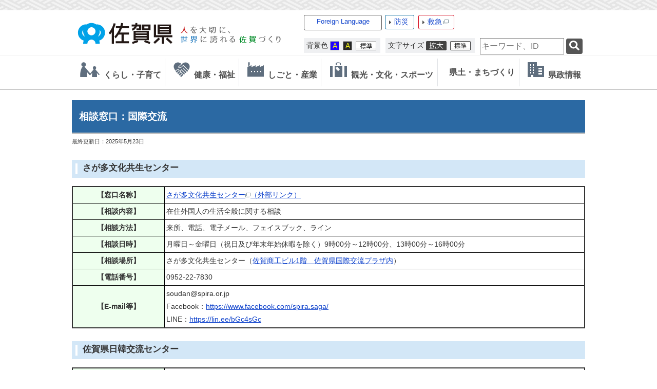

--- FILE ---
content_type: text/html
request_url: https://www-pref-saga-lg-jp.cache.yimg.jp/kiji00326888/index.html
body_size: 127344
content:

<!DOCTYPE html>
<html lang="ja">
<head id="ctl00_Head1"><meta charset="UTF-8" /><meta name="viewport" content="width=device-width, initial-scale=1" /><meta name="format-detection" content="telephone=no" /><meta http-equiv="X-UA-Compatible" content="IE=edge" /><title>
	相談窓口：国際交流 / 佐賀県
</title>
<script type="text/javascript">
<!--
    function enterCancel(event)
    {
        if (event.keyCode == 13)
        {
            var elem;
            if(event.srcElement)
            {
                elem = event.srcElement;
            }
            else
            {
                elem = event.target;
            }
            if(elem.type!='submit' && elem.type!='textarea' && elem.tagName!='A' && elem.tagName!='a' && elem.tagName!='area' && elem.tagName!='AREA') /* 2011/04/04 a tag OK */
            {
                var useMapFlg = false;
                if (elem.tagName == "img" || elem.tagName == "IMG") {
                    if (elem.useMap) {
                        useMapFlg = true;
                    }
                }
                if (!useMapFlg) {
                    if (event.preventDefault) {
                        event.preventDefault();
                    }
                    else {
                        event.returnValue = false;
                    }
                }
            }           
        }
    }
    
    /* Same Func is available in AjaxCalForIE6*/
    function ajaxCalOnClientShown(){
        /*IE6 does not have "maxHeight"*/
        if (typeof document.documentElement.style.maxHeight == "undefined") {
            try{
                $$("select").each(function(_itm){
                    _itm.style.visibility="hidden";
                });
            }catch(err){
            }
        }
    }    
    /* Same Func is available in AjaxCalForIE6*/
    function ajaxCalOnClientHidden(){
        /*IE6 does not have "maxHeight"*/
        if (typeof document.documentElement.style.maxHeight == "undefined") {
            try{
                $$("select").each(function(_itm){
                    _itm.style.visibility="visible";
                });
            }catch(err){
            }
        }
    }
    
    function clickButton(id, event){
        if (event.keyCode == 13)
        {
            document.getElementById(id).click();

            if (event.preventDefault) 
            {
                event.preventDefault();
            } 
            else 
            {
                event.returnValue = false;
            }
        }
    }
    
    function checkValue(obj) {
        var keyword = document.getElementById(obj).value;
        keyword = keyword.replace(/^[\s　]+|[\s　]$/g, "");
        if (keyword.length == 0) {
            alert('検索キーワードを入力してください。');
            return false;
        }

        searchResult(keyword);
        return false;
    }
//-->
</script>
<link href="../dynamic/common/css/default.css" rel="stylesheet" type="text/css" /><link href="../dynamic/common/css/stylesheet.css" id="css_stylesheet" rel="stylesheet" type="text/css" media="print, screen and (min-width: 481px)" /><link href="../dynamic/common/css/stylesheetforsp.css" id="css_stylesheet_sp" rel="stylesheet" type="text/css" media="only screen and (max-width: 480px)" /><link href="../dynamic/common/css/migration.css" id="css_Migration" rel="stylesheet" type="text/css" /><link href="../dynamic/hpkiji/designcss/design01.css" rel="stylesheet" type="text/css" /><link href="../dynamic/common/css/fontsizen.css" id="css_fontsize" rel="stylesheet" type="text/css" media="print, screen and (min-width: 481px)" /><link href="../dynamic/common/css/fontsizen.css" id="css_fontsize_sp" rel="stylesheet" type="text/css" media="only screen and (max-width: 480px)" /><link href="../dynamic/common/css/uiw.css" id="css_color" rel="stylesheet" type="text/css" media="print, screen and (min-width: 481px)" /><link href="../dynamic/common/css/uiw.css" id="css_color_sp" rel="stylesheet" type="text/css" media="only screen and (max-width: 480px)" /><link id="ctl00_minicalendar_css" href="../dynamic/common/css/minicalendar.css" rel="stylesheet" type="text/css" /><link href="../dynamic/favicon.ico" rel="icon" type="image/vnd.microsoft.icon" /><link href="../dynamic/favicon.ico" rel="shortcut icon" type="image/vnd.microsoft.icon" /><script id="ctl00_jquery_min_js" type="text/javascript" src="../dynamic/common/js/jquery.min.js"></script><script type="text/javascript" src="../dynamic/common/js/js.cookie.js"></script><script type="text/javascript" src="../dynamic/common/js/setcookie.js"></script>
<!--[if lt IE 9]>
<link href="../dynamic/common/css/stylesheet.css" rel="stylesheet" type="text/css" /><link href="../dynamic/common/css/fontsizen.css" id="css_fontsize_ie8" rel="stylesheet" type="text/css" /><link href="../dynamic/common/css/uiw.css" id="css_color_ie8" rel="stylesheet" type="text/css" /><link href="../dynamic/common/css/html5_block.css" rel="stylesheet" type="text/css" /><script type="text/javascript" src="../dynamic/common/js/html5shiv-printshiv.js"></script>
<![endif]-->
<link href="../dynamic/common/css/default_body.css" rel="stylesheet" type="text/css" /><script>
(function(w,d,s,l,i){w[l]=w[l]||[];w[l].push({'gtm.start':new Date().getTime(),event:'gtm.js'});
var f=d.getElementsByTagName(s)[0],j=d.createElement(s),dl=l!='dataLayer'?'&l='+l:'';j.async=true;j.src='https://www.googletagmanager.com/gtm.js?id='+i+dl;f.parentNode.insertBefore(j,f);
})(window,document,'script','dataLayer','GTM-TV22SFD');
</script>
<meta property="og:type" content="article" /><meta id="ctl00_MetaOGPTitle" property="og:title" content="相談窓口：国際交流" /><meta property="og:image" content="http://www.pref.saga.lg.jp/dynamic/common/images/ogp/og_image.gif" /><meta property="og:url" content="https://www.pref.saga.lg.jp/kiji00326888/index.html" /><meta property="og:description" content="相談窓口：国際交流 / 佐賀県" /><meta property="og:site_name" content="佐賀県" /><meta property="og:locality" content="Saga-Ken" /><meta property="og:region" content="Saga" /><meta property="og:country-name" content="Japan" /><meta name="keywords" content="相談窓口：国際交流" /></head>
<body class="haikei">
<noscript><iframe title="gtm_if" src="https://www.googletagmanager.com/ns.html?id=GTM-TV22SFD" height="0" width="0" style="display:none;visibility:hidden"></iframe></noscript>
<form name="aspnetForm" method="post" action="./detail.aspx?c_id=3&amp;id=26888" id="aspnetForm" enctype="multipart/form-data" tabindex="1" onkeydown="enterCancel(event||window.event);">
<div>

</div>

<div>

	<input type="hidden" name="__VIEWSTATEGENERATOR" id="__VIEWSTATEGENERATOR" value="A5DD862A" />
	<input type="hidden" name="__EVENTVALIDATION" id="__EVENTVALIDATION" value="/wEdAAUC33g7p8E0CuD77RvTqoOPg56KqOytoLCl6LRjcZaJZo5RwWZR47SYA5rPyWsjTz0GkCA5m0ohfOUU+WiJl+cMpMQC5bGRchMg2Ebz6nIxRH2XxqDA2fA/wAAFBjygRp+dXy5N" />
</div>






<div id="headerAreaDef">
    <input type="submit" name="ctl00$Dmy" value="" onclick="return false;" id="ctl00_Dmy" style="height:0px;width:0px;position:absolute;top:-100px;" />
    <div class="Navigation"><ul><li><a href="#GlobalNavigationBlock" tabindex="1">ヘッダーをスキップ</a></li><li><a href="#mainBlock" tabindex="1">本文へジャンプ</a></li></ul></div>
    <span id="top"></span>
    <!-- rect start --><map id="header_img" name="header_img"><area shape="rect" alt="佐賀県総合トップへ" coords="4,3,205,75" href="../default.html" tabindex="1" /></map><!-- rect end --><div id="header"><!-- header start --><img id="imgHeader" usemap="#header_img" src="../common/upload/common/0_1_header_ymd4qjch.png" alt="佐賀県 人を大切に、世界に誇れる佐賀づくり" style="border-width:0px;" /><img id="imgHeaderSP" usemap="#header_img" src="../common/upload/common/0_1_headersp_szucin2z.png" alt="佐賀県（スマホ版） 人を大切に、世界に誇れる佐賀づくり" style="height:60px;width:320px;border-width:0px;" /><!-- header end -->
    <div id="mainHeaderTop">
        <!-- foreign language menu start -->
<script type="text/javascript">
    jQuery.noConflict();
    jQuery(function () {
        // メニュー用
        jQuery('.select-box01 #normal a').focus(function () {
            jQuery(this).siblings('.sub-menu').addClass('focused');
        }).blur(function () {
            jQuery(this).siblings('.sub-menu').removeClass('focused');
        });

        // サブメニュー用
        jQuery('.sub-menu a').focus(function () {
            jQuery(this).parents('.sub-menu').addClass('focused');
        }).blur(function () {
            jQuery(this).parents('.sub-menu').removeClass('focused');
        });
    });
</script>

<!-- 翻訳メニュー -->
<div class="select-box01" tabIndex="-1">
    <ul id="normal" class="dropmenu" tabIndex="-1">
        <li><a lang="en" href="#" class="topmenu" tabindex="1">Foreign Language</a>
            <ul class="sub-menu">
                <li><a translate="no" lang="en" href="https://www.pref.saga.lg.jp.e.zg.hp.transer.com/kiji00326888/index.html" target="_blank" class="topsub" tabindex="1">English&nbsp;<img src="../dynamic/common/images/newwin.gif" alt="Open in a new window" title=""></a></li>
                <li><a translate="no" lang="zh-cmn-Hans" href="https://www.pref.saga.lg.jp.c.zg.hp.transer.com/kiji00326888/index.html" target="_blank" tabindex="1">中文(简化字)&nbsp;<img src="../dynamic/common/images/newwin.gif" alt="在新视窗中开启" title=""></a></li>
                <li><a translate="no" lang="zh-cmn-Hant" href="https://www.pref.saga.lg.jp.t.zg.hp.transer.com/kiji00326888/index.html" target="_blank" tabindex="1">中文(繁體字)&nbsp;<img src="../dynamic/common/images/newwin.gif" alt="在新視窗中開啟" title=""></a></li>
                <li><a translate="no" lang="ko" href="https://www.pref.saga.lg.jp.k.zg.hp.transer.com/kiji00326888/index.html" target="_blank" tabindex="1">한국어&nbsp;<img src="../dynamic/common/images/newwin.gif" alt="다른 창으로 엽니 다" title=""></a></li>
                <li><a translate="no" lang="ja" href="index.html" class="cl-norewrite" tabindex="1">日本語</a></li>
            </ul>
        </li>
    </ul>
</div>
<!-- foreign language menu end --><!-- header menu start -->
        <div id="bousaiTop" class="headMenuTtl"><a href="../bousai/default.html" tabindex="1">防災</a></div>
        <div id="kyuuTop" class="headMenuTtl"><a href="https://www.qq.pref.saga.jp/" target="_blank" tabindex="1">救急<img src="../dynamic/common/images/top1/new_win.gif" alt="別ウインドウで開きます" title=""></a></div>
        <div id="headerMenuR">
            <div id="homeLink">
                <a href="../default.html" tabindex="1">佐賀県TOPへ戻る</a>
            </div>
        </div>
        
        <div class="clear"></div>
        
        <dl id="changeHaikei">
		    <dt><span>背景色</span></dt>
		    <dd><a href="javascript:void(0)" data-select="B" onclick="changeSiteIro('B')" tabindex="1"><img src="../dynamic/common/images/top1/udbtn_blue.gif" alt="青" title="" /></a></dd>
            <dd><a href="javascript:void(0)" data-select="K" onclick="changeSiteIro('K')" tabindex="1"><img src="../dynamic/common/images/top1/udbtn_black.gif" alt="黒" title="" /></a></dd>
            <dd><a href="javascript:void(0)" data-select="W" onclick="changeSiteIro('W')" tabindex="1"><img src="../dynamic/common/images/top1/udbtn_white.gif" alt="白" title="" /></a></dd>
	    </dl>
	    <dl id="mainFontSizeSel">
		    <dt><span>文字サイズ</span></dt>
		    <dd><a href="javascript:void(0)" data-select="拡大" onclick="change_size('fontSizeB')" tabindex="1"><img src="../dynamic/common/images/top1/white-mozi-l.gif" alt="拡大" title="" /></a></dd>
            <dd><a href="javascript:void(0)" data-select="標準" onclick="change_size('fontSizeN')" tabindex="1"><img src="../dynamic/common/images/top1/white-mozi-m.gif" alt="標準" title="" /></a></dd>
	    </dl>
        
            <div id="mainSearch">
                <input name="ctl00$TxtSearch" type="text" id="ctl00_TxtSearch" tabindex="1" class="searchBox" title="サイト内検索　検索する語句を入力してください。" onkeydown="clickButton(&#39;ctl00_BtnSearch&#39;, event||window.event);" placeholder="サイト内検索" /><input type="image" name="ctl00$BtnSearch" id="ctl00_BtnSearch" tabindex="1" class="btnSearch" src="../dynamic/common/images/btn_search.png" alt="検索" onclick="return checkValue(&#39;ctl00_TxtSearch&#39;);" style="border-width:0px;" />
                <div class="clear"></div>
                
            </div>
        
        <div class="clear"></div>
        <!-- header menu end -->
    </div>
    </div>
    <div class="clear"></div>
    

    <!-- グローバルナビゲーション -->
    
    <div id="GlobalNavigationBlock" tabindex="1"></div>
    <div class="Navigation"><ul><li><a href="#mainBlock" tabindex="1">グローバルナビゲーションをスキップ</a></li></ul></div>
    <!-- global navigation start -->

<script type="text/javascript">
    jQuery.noConflict();
    jQuery(function () {

        var setPopNaviArea,setHideNaviArea;

        // 2016/09/15 アクセシビリティ対応 <div>→<ul>
        jQuery("li.navi_tab,ul.g_navi").on({
            'mouseenter': function () {

                var id = jQuery(this).attr("id");

                if (jQuery(this).hasClass("navi_tab")) {
                    id = id.replace("navi_tab_", "");
                } else if (jQuery(this).hasClass("g_navi")) {
                    id = id.replace("g_navi_", "");
                }

                clearTimeout(setHideNaviArea);

                setPopNaviArea = setTimeout(function () {
                    jQuery("li.navi_tab").each(function () {
                        if (jQuery(this).attr("id") == "navi_tab_" + id) {
                            jQuery(this).addClass("selected");
                            jQuery(this).attr("aria-selected", "true");
                        } else {
                            jQuery(this).removeClass("selected");
                            jQuery(this).attr("aria-selected", "false");
                        }
                    });

                    jQuery("ul.g_navi").each(function () {
                        (jQuery(this).attr("id") == "g_navi_" + id) ? jQuery(this).show() : jQuery(this).hide();
                    });
                }, 400);
            },
            'mouseleave': function () {

                clearTimeout(setPopNaviArea);

                setHideNaviArea = setTimeout(function () {
                    jQuery("li.navi_tab").removeClass("selected");
                    jQuery("li.navi_tab").attr("aria-selected", "false");
                    jQuery("ul.g_navi").hide();
                }, 50);
            },

            'focusin': function () {

                var id = jQuery(this).attr("id");

                if (jQuery(this).hasClass("navi_tab")) {
                    id = id.replace("navi_tab_", "");
                } else if (jQuery(this).hasClass("g_navi")) {
                    id = id.replace("g_navi_", "");
                }

                clearTimeout(setHideNaviArea);

                setPopNaviArea = setTimeout(function () {
                    jQuery("li.navi_tab").each(function () {
                        if (jQuery(this).attr("id") == "navi_tab_" + id) {
                            jQuery(this).addClass("selected");
                            jQuery(this).attr("aria-selected", "true");
                        } else {
                            jQuery(this).removeClass("selected");
                            jQuery(this).attr("aria-selected", "false");
                        }
                    });

                    jQuery("ul.g_navi").each(function () {
                        (jQuery(this).attr("id") == "g_navi_" + id) ? jQuery(this).show() : jQuery(this).hide();
                    });
                }, 1);
            },
            'focusout': function () {

                clearTimeout(setPopNaviArea);

                setHideNaviArea = setTimeout(function () {
                    jQuery("li.navi_tab").removeClass("selected");
                    jQuery("li.navi_tab").attr("aria-selected", "false");
                    jQuery("ul.g_navi").hide();
                }, 1);
            }
        });

        if (jQuery("#globalNavigationData").length) {
            var classid = jQuery("#globalNavigationData").attr("data-classid");
            var topid = jQuery("#globalNavigationData").attr("data-topid");

            jQuery('[data-global="' + classid + '"]').addClass("now");
            if (topid > 0) {
                jQuery('[data-global="' + topid + '"]').addClass("now");
            }
        }
    });
</script>


    <div id="naviContainer" role="navigation" aria-label="グローバルナビゲーション">
        <div id="naviArea" role="tablist">
    <ul id="navi_list"><li role="tab" aria-selected="false" aria-controls='g_navi_500' 
                class="navi_tab exsistpic " id="navi_tab_500"
                data-global="500">
                <div>
                    <a href="../list00500.html" tabindex="10" >
                        <img src="../common/upload/hpkiji/500_class_globalnavi_lytjslal0116.png" style="max-width:54px;max-height:40px" alt="" title="" /><p id="navi_tab_text_500">くらし・子育て</p>
                    </a>
                </div>
             </li><li role="tab" aria-selected="false" aria-controls='g_navi_546' 
                class="navi_tab exsistpic " id="navi_tab_546"
                data-global="546">
                <div>
                    <a href="../list00546.html" tabindex="68" >
                        <img src="../common/upload/hpkiji/546_class_globalnavi_m6mtn0zi0409.png" style="max-width:54px;max-height:40px" alt="" title="" /><p id="navi_tab_text_546">健康・福祉</p>
                    </a>
                </div>
             </li><li role="tab" aria-selected="false" aria-controls='g_navi_585' 
                class="navi_tab exsistpic " id="navi_tab_585"
                data-global="585">
                <div>
                    <a href="../list00585.html" tabindex="116" >
                        <img src="../common/upload/hpkiji/585_class_globalnavi_as1y17tdx0116.png" style="max-width:54px;max-height:40px" alt="" title="" /><p id="navi_tab_text_585">しごと・産業</p>
                    </a>
                </div>
             </li><li role="tab" aria-selected="false" aria-controls='g_navi_636' 
                class="navi_tab exsistpic " id="navi_tab_636"
                data-global="636">
                <div>
                    <a href="../list00636.html" tabindex="159" >
                        <img src="../common/upload/hpkiji/636_class_globalnavi_m8vc8xml0409.png" style="max-width:54px;max-height:40px" alt="" title="" /><p id="navi_tab_text_636">観光・文化・スポーツ</p>
                    </a>
                </div>
             </li><li role="tab" aria-selected="false" aria-controls='g_navi_656' 
                class="navi_tab exsistpic " id="navi_tab_656"
                data-global="656">
                <div>
                    <a href="../list00656.html" tabindex="196" >
                        <img src="../common/upload/hpkiji/656_class_globalnavi_eemu5nq0.png" style="max-width:54px;max-height:40px" alt="" title="" /><p id="navi_tab_text_656">県土・まちづくり</p>
                    </a>
                </div>
             </li><li role="tab" aria-selected="false" aria-controls='g_navi_678' 
                class="navi_tab exsistpic navi_tab_last" id="navi_tab_678"
                data-global="678">
                <div>
                    <a href="../list00678.html" tabindex="231" >
                        <img src="../common/upload/hpkiji/678_class_globalnavi_zo2gr0o50116.png" style="max-width:54px;max-height:40px" alt="" title="" /><p id="navi_tab_text_678">県政情報</p>
                    </a>
                </div>
             </li></ul>
        </div>
    
        <div id="popNaviArea">
        
            <ul class='g_navi ' id='g_navi_500' role='tabpanel' aria-labelledby='navi_tab_500' style='display:none;'>
            
                    
                    <li class="navi_child ">
                        <h3 class="navi_child_name " data-global="501">
                            
                            <a href="../list00501.html" tabindex="11" >さが創生・さがデザイン</a>
                        </h3>
                        <ul>
                        
                                <li
                                    data-global="503">
                                    
                                    <a href="../kiji00347048/index.html" tabindex="12" >さがデザイン</a>
                                </li>
                            
                                <li
                                    data-global="6520">
                                    
                                    <a href="../list06520.html" tabindex="13" >MIGAKIプロジェクト</a>
                                </li>
                            
                                <li
                                    data-global="502">
                                    
                                    <a href="../list00502.html" tabindex="14" >総合戦略（佐賀県まち・ひと・しごと創生総合戦略）</a>
                                </li>
                            
                                <li
                                    data-global="504">
                                    
                                    <a href="../list00504.html" tabindex="15" >移住支援</a>
                                </li>
                            
                                <li
                                    data-global="505">
                                    
                                    <a href="../list00505.html" tabindex="16" >自発の地域づくり</a>
                                </li>
                            
                                <li
                                    data-global="5637">
                                    
                                    <a href="../list05637.html" tabindex="17" >デジタルイノベーション</a>
                                </li>
                            
                        </ul>
                    </li>
                    
                    <li class="navi_child ">
                        <h3 class="navi_child_name " data-global="506">
                            
                            <a href="../list00506.html" tabindex="18" >子育て・教育</a>
                        </h3>
                        <ul>
                        
                                <li
                                    data-global="5312">
                                    
                                    <a href="../list05312.html" tabindex="19" >幼児教育・保育</a>
                                </li>
                            
                                <li
                                    data-global="507">
                                    
                                    <a href="../list00507.html" tabindex="20" >子育てし大県さが(結婚・妊娠・出産・子育て)</a>
                                </li>
                            
                                <li
                                    data-global="2529">
                                    
                                    <a href="../kyouiku/default.html" tabindex="21" >教育委員会</a>
                                </li>
                            
                                <li
                                    data-global="508">
                                    
                                    <a href="../list00508.html" tabindex="22" >学校教育</a>
                                </li>
                            
                                <li
                                    data-global="509">
                                    
                                    <a href="../list00509.html" tabindex="23" >生涯学習</a>
                                </li>
                            
                                <li
                                    data-global="510">
                                    
                                    <a href="../list00510.html" tabindex="24" >青少年健全育成</a>
                                </li>
                            
                                <li
                                    data-global="511">
                                    
                                    <a href="../list00511.html" tabindex="25" >総合教育会議</a>
                                </li>
                            
                                <li
                                    data-global="4496">
                                    
                                    <a href="../list04496.html" tabindex="26" >子ども・若者の相談機関・支援機関</a>
                                </li>
                            
                        </ul>
                    </li>
                    
                    <li class="navi_child ">
                        <h3 class="navi_child_name " data-global="512">
                            
                            <a href="../list00512.html" tabindex="27" >防災・安全・防犯</a>
                        </h3>
                        <ul>
                        
                                <li
                                    data-global="513">
                                    
                                    <a href="../bousai/default.html" tabindex="28" >防災・減災・国民保護</a>
                                </li>
                            
                                <li
                                    data-global="514">
                                    
                                    <a href="../list00514.html" tabindex="29" >交通安全・防犯・犯罪被害者等支援</a>
                                </li>
                            
                                <li
                                    data-global="515">
                                    
                                    <a href="../list00515.html" tabindex="30" >消防</a>
                                </li>
                            
                                <li
                                    data-global="516">
                                    
                                    <a href="../list00516.html" tabindex="31" >原子力安全行政</a>
                                </li>
                            
                                <li
                                    data-global="3413">
                                    
                                    <a href="../list03413.html" tabindex="32" >玄海原子力発電所再稼働への対応</a>
                                </li>
                            
                                <li
                                    data-global="517">
                                    
                                    <a href="../list00517.html" tabindex="33" >佐賀空港自衛隊使用要請への対応</a>
                                </li>
                            
                        </ul>
                    </li>
                    
                    <li class="navi_child ">
                        <h3 class="navi_child_name " data-global="518">
                            
                            <a href="../list00518.html" tabindex="34" >自然・環境・リサイクル</a>
                        </h3>
                        <ul>
                        
                                <li
                                    data-global="6488">
                                    
                                    <a href="../list06488.html" tabindex="35" >環境施策全般</a>
                                </li>
                            
                                <li
                                    data-global="520">
                                    
                                    <a href="../list00520.html" tabindex="36" >脱炭素社会推進</a>
                                </li>
                            
                                <li
                                    data-global="519">
                                    
                                    <a href="../list00519.html" tabindex="37" >生活環境</a>
                                </li>
                            
                                <li
                                    data-global="521">
                                    
                                    <a href="../list00521.html" tabindex="38" >自然環境保護</a>
                                </li>
                            
                                <li
                                    data-global="522">
                                    
                                    <a href="../list00522.html" tabindex="39" >廃棄物・リサイクル・土砂等</a>
                                </li>
                            
                                <li
                                    data-global="2735">
                                    
                                    <a href="../list02735.html" tabindex="40" >環境センター</a>
                                </li>
                            
                        </ul>
                    </li>
                    
                    <li class="navi_child ">
                        <h3 class="navi_child_name " data-global="523">
                            
                            <a href="../list00523.html" tabindex="41" >消費生活・食生活</a>
                        </h3>
                        <ul>
                        
                                <li
                                    data-global="524">
                                    
                                    <a href="../list00524.html" tabindex="42" >消費者トラブル</a>
                                </li>
                            
                                <li
                                    data-global="525">
                                    
                                    <a href="../list00525.html" tabindex="43" >消費者教育（出前講座）、お知らせ</a>
                                </li>
                            
                                <li
                                    data-global="526">
                                    
                                    <a href="../list00526.html" tabindex="44" >公益通報者保護</a>
                                </li>
                            
                                <li
                                    data-global="527">
                                    
                                    <a href="../list00527.html" tabindex="45" >食の安全安心情報</a>
                                </li>
                            
                                <li
                                    data-global="528">
                                    
                                    <a href="../list00528.html" tabindex="46" >食育・食品ロス削減</a>
                                </li>
                            
                                <li
                                    data-global="5387">
                                    
                                    <a href="../list05387.html" tabindex="47" >原油価格等高騰対策</a>
                                </li>
                            
                                <li
                                    data-global="5916">
                                    
                                    <a href="../list05916.html" tabindex="48" >生活衛生対策</a>
                                </li>
                            
                        </ul>
                    </li>
                    
                    <li class="navi_child ">
                        <h3 class="navi_child_name " data-global="529">
                            
                            <a href="../list00529.html" tabindex="49" >住まい・建物</a>
                        </h3>
                        <ul>
                        
                                <li
                                    data-global="530">
                                    
                                    <a href="../list00530.html" tabindex="50" >耐震伝道師・さが（住宅の改修・耐震化）</a>
                                </li>
                            
                                <li
                                    data-global="531">
                                    
                                    <a href="../list00531.html" tabindex="51" >県営住宅・支援・補助</a>
                                </li>
                            
                                <li
                                    data-global="532">
                                    
                                    <a href="../list00532.html" tabindex="52" >法律・計画・空き家対策</a>
                                </li>
                            
                                <li
                                    data-global="2386">
                                    
                                    <a href="../list02386.html" tabindex="53" >届出・手続き</a>
                                </li>
                            
                        </ul>
                    </li>
                    
                    <li class="navi_child ">
                        <h3 class="navi_child_name " data-global="534">
                            
                            <a href="../list00534.html" tabindex="54" >人権・男女共同参画・市民活動・UD（ユニバーサルデザイン）</a>
                        </h3>
                        <ul>
                        
                                <li
                                    data-global="535">
                                    
                                    <a href="../list00535.html" tabindex="55" >男女共同参画・女性の活躍推進</a>
                                </li>
                            
                                <li
                                    data-global="536">
                                    
                                    <a href="../list00536.html" tabindex="56" >県民協働（NPO/CSO）活動支援</a>
                                </li>
                            
                                <li
                                    data-global="537">
                                    
                                    <a href="../list00537.html" tabindex="57" >ボランティア</a>
                                </li>
                            
                                <li
                                    data-global="538">
                                    
                                    <a href="../list00538.html" tabindex="58" >DV対策</a>
                                </li>
                            
                                <li
                                    data-global="539">
                                    
                                    <a href="../list00539.html" tabindex="59" >人権・同和対策課/人権啓発センターさが</a>
                                </li>
                            
                                <li
                                    data-global="533">
                                    
                                    <a href="../list00533.html" tabindex="60" >ユニバーサルデザイン</a>
                                </li>
                            
                        </ul>
                    </li>
                    
                    <li class="navi_child ">
                        <h3 class="navi_child_name " data-global="540">
                            
                            <a href="../list00540.html" tabindex="61" >税金・住民手続・ペット・その他</a>
                        </h3>
                        <ul>
                        
                                <li
                                    data-global="541">
                                    
                                    <a href="../list00541.html" tabindex="62" >税金・ふるさと納税</a>
                                </li>
                            
                                <li
                                    data-global="542">
                                    
                                    <a href="../list00542.html" tabindex="63" >ICT・地域情報化</a>
                                </li>
                            
                                <li
                                    data-global="3674">
                                    
                                    <a href="../list03674.html" tabindex="64" >県外被災地支援情報</a>
                                </li>
                            
                                <li
                                    data-global="543">
                                    
                                    <a href="../list00543.html" tabindex="65" >動物愛護（保護犬・猫、譲渡犬・猫情報等）</a>
                                </li>
                            
                                <li
                                    data-global="544">
                                    
                                    <a href="../list00544.html" tabindex="66" >マイナンバー</a>
                                </li>
                            
                                <li
                                    data-global="545">
                                    
                                    <a href="../list00545.html" tabindex="67" >宝くじ</a>
                                </li>
                            
                        </ul>
                    </li>
            </ul>
        
            <ul class='g_navi ' id='g_navi_546' role='tabpanel' aria-labelledby='navi_tab_546' style='display:none;'>
            
                    
                    <li class="navi_child ">
                        <h3 class="navi_child_name " data-global="547">
                            
                            <a href="../list00547.html" tabindex="69" >がん対策</a>
                        </h3>
                        
                        
                        
                    </li>
                    
                    <li class="navi_child ">
                        <h3 class="navi_child_name " data-global="4339">
                            
                            <a href="../list04339.html" tabindex="70" >イベント等情報（県関連）</a>
                        </h3>
                        
                        
                        
                    </li>
                    
                    <li class="navi_child ">
                        <h3 class="navi_child_name " data-global="554">
                            
                            <a href="../list00554.html" tabindex="71" >健康づくり</a>
                        </h3>
                        <ul>
                        
                                <li
                                    data-global="555">
                                    
                                    <a href="../list00555.html" tabindex="72" >健康応援ひろば</a>
                                </li>
                            
                                <li
                                    data-global="556">
                                    
                                    <a href="../list00556.html" tabindex="73" >感染症・インフルエンザ予防</a>
                                </li>
                            
                                <li
                                    data-global="558">
                                    
                                    <a href="../list00558.html" tabindex="74" >メンタルヘルス・自殺予防</a>
                                </li>
                            
                                <li
                                    data-global="560">
                                    
                                    <a href="../list00560.html" tabindex="75" >歯科口腔保健</a>
                                </li>
                            
                                <li
                                    data-global="3080">
                                    
                                    <a href="../list03080.html" tabindex="76" >熱中症情報</a>
                                </li>
                            
                        </ul>
                    </li>
                    
                    <li class="navi_child ">
                        <h3 class="navi_child_name " data-global="559">
                            
                            <a href="../list00559.html" tabindex="77" >医療</a>
                        </h3>
                        <ul>
                        
                                <li
                                    data-global="561">
                                    
                                    <a href="../list00561.html" tabindex="78" >救急医療・99さがネット</a>
                                </li>
                            
                                <li
                                    data-global="562">
                                    
                                    <a href="../list00562.html" tabindex="79" >医療費補助</a>
                                </li>
                            
                                <li
                                    data-global="563">
                                    
                                    <a href="../list00563.html" tabindex="80" >医療人材（医師、看護師等）</a>
                                </li>
                            
                                <li
                                    data-global="564">
                                    
                                    <a href="../list00564.html" tabindex="81" >医療情報</a>
                                </li>
                            
                                <li
                                    data-global="565">
                                    
                                    <a href="../list00565.html" tabindex="82" >医療保険</a>
                                </li>
                            
                                <li
                                    data-global="3194">
                                    
                                    <a href="../list03194.html" tabindex="83" >疾病対策</a>
                                </li>
                            
                        </ul>
                    </li>
                    
                    <li class="navi_child ">
                        <h3 class="navi_child_name " data-global="566">
                            
                            <a href="../list00566.html" tabindex="84" >くすり・薬物・温泉の保護及び利用</a>
                        </h3>
                        <ul>
                        
                                <li
                                    data-global="567">
                                    
                                    <a href="../list00567.html" tabindex="85" >薬局・医薬品・医療機器等</a>
                                </li>
                            
                                <li
                                    data-global="568">
                                    
                                    <a href="../list00568.html" tabindex="86" >献血</a>
                                </li>
                            
                                <li
                                    data-global="569">
                                    
                                    <a href="../list00569.html" tabindex="87" >薬物乱用防止</a>
                                </li>
                            
                                <li
                                    data-global="570">
                                    
                                    <a href="../list00570.html" tabindex="88" >麻薬・覚醒剤原料等</a>
                                </li>
                            
                                <li
                                    data-global="3832">
                                    
                                    <a href="../list03832.html" tabindex="89" >毒物劇物</a>
                                </li>
                            
                                <li
                                    data-global="4371">
                                    
                                    <a href="../list04371.html" tabindex="90" >温泉の保護及び利用</a>
                                </li>
                            
                                <li
                                    data-global="5280">
                                    
                                    <a href="../list05280.html" tabindex="91" >薬局・販売業等関係通知</a>
                                </li>
                            
                                <li
                                    data-global="5624">
                                    
                                    <a href="../list05624.html" tabindex="92" >製造販売業・製造業関係通知</a>
                                </li>
                            
                        </ul>
                    </li>
                    
                    <li class="navi_child ">
                        <h3 class="navi_child_name " data-global="571">
                            
                            <a href="../list00571.html" tabindex="93" >高齢者福祉・介護保険</a>
                        </h3>
                        <ul>
                        
                                <li
                                    data-global="572">
                                    
                                    <a href="../list00572.html" tabindex="94" >認知症</a>
                                </li>
                            
                                <li
                                    data-global="573">
                                    
                                    <a href="../list00573.html" tabindex="95" >介護保険</a>
                                </li>
                            
                                <li
                                    data-global="574">
                                    
                                    <a href="../list00574.html" tabindex="96" >施設・団体</a>
                                </li>
                            
                                <li
                                    data-global="575">
                                    
                                    <a href="../list00575.html" tabindex="97" >支援・補助</a>
                                </li>
                            
                                <li
                                    data-global="576">
                                    
                                    <a href="../list00576.html" tabindex="98" >研修・講習会</a>
                                </li>
                            
                        </ul>
                    </li>
                    
                    <li class="navi_child ">
                        <h3 class="navi_child_name " data-global="577">
                            
                            <a href="../list00577.html" tabindex="99" >障害者福祉</a>
                        </h3>
                        <ul>
                        
                                <li
                                    data-global="3023">
                                    
                                    <a href="../list03023.html" tabindex="100" >県民の皆様へ(お知らせ・相談窓口)</a>
                                </li>
                            
                                <li
                                    data-global="578">
                                    
                                    <a href="../list00578.html" tabindex="101" >障害福祉サービス事業者の皆様へ</a>
                                </li>
                            
                                <li
                                    data-global="581">
                                    
                                    <a href="../list00581.html" tabindex="102" >医療機関・事業者の皆様へ</a>
                                </li>
                            
                                <li
                                    data-global="580">
                                    
                                    <a href="../list00580.html" tabindex="103" >就労支援</a>
                                </li>
                            
                                <li
                                    data-global="579">
                                    
                                    <a href="../list00579.html" tabindex="104" >補助</a>
                                </li>
                            
                        </ul>
                    </li>
                    
                    <li class="navi_child ">
                        <h3 class="navi_child_name " data-global="582">
                            
                            <a href="../list00582.html" tabindex="105" >現地機関</a>
                        </h3>
                        <ul>
                        
                                <li
                                    data-global="2673">
                                    
                                    <a href="../list02673.html" tabindex="106" >施設・団体</a>
                                </li>
                            
                                <li
                                    data-global="583">
                                    
                                    <a href="../list00583.html" tabindex="107" >保健福祉事務所</a>
                                </li>
                            
                        </ul>
                    </li>
                    
                    <li class="navi_child ">
                        <h3 class="navi_child_name " data-global="586">
                            
                            <a href="../list00586.html" tabindex="108" >社会福祉・児童福祉</a>
                        </h3>
                        <ul>
                        
                                <li
                                    data-global="587">
                                    
                                    <a href="../list00587.html" tabindex="109" >各種支援</a>
                                </li>
                            
                                <li
                                    data-global="588">
                                    
                                    <a href="../list00588.html" tabindex="110" >福祉士等人材育成</a>
                                </li>
                            
                                <li
                                    data-global="589">
                                    
                                    <a href="../list00589.html" tabindex="111" >計画・方針</a>
                                </li>
                            
                                <li
                                    data-global="590">
                                    
                                    <a href="../list00590.html" tabindex="112" >児童虐待防止</a>
                                </li>
                            
                                <li
                                    data-global="591">
                                    
                                    <a href="../list00591.html" tabindex="113" >施設・団体</a>
                                </li>
                            
                                <li
                                    data-global="4462">
                                    
                                    <a href="../list04462.html" tabindex="114" >生活保護</a>
                                </li>
                            
                                <li
                                    data-global="5699">
                                    
                                    <a href="../list05699.html" tabindex="115" >ひとり親家庭支援</a>
                                </li>
                            
                        </ul>
                    </li>
            </ul>
        
            <ul class='g_navi ' id='g_navi_585' role='tabpanel' aria-labelledby='navi_tab_585' style='display:none;'>
            
                    
                    <li class="navi_child ">
                        <h3 class="navi_child_name " data-global="592">
                            
                            <a href="../list00592.html" tabindex="117" >農林水産業</a>
                        </h3>
                        <ul>
                        
                                <li
                                    data-global="594">
                                    
                                    <a href="../list00594.html" tabindex="118" >農業</a>
                                </li>
                            
                                <li
                                    data-global="595">
                                    
                                    <a href="../list00595.html" tabindex="119" >畜産業</a>
                                </li>
                            
                                <li
                                    data-global="596">
                                    
                                    <a href="../list00596.html" tabindex="120" >林業</a>
                                </li>
                            
                                <li
                                    data-global="597">
                                    
                                    <a href="../list00597.html" tabindex="121" >水産業</a>
                                </li>
                            
                                <li
                                    data-global="627">
                                    
                                    <a href="../list00627.html" tabindex="122" >農村ビジネス・6次産業化</a>
                                </li>
                            
                                <li
                                    data-global="598">
                                    
                                    <a href="../list00598.html" tabindex="123" >営農支援情報・関連施設</a>
                                </li>
                            
                                <li
                                    data-global="593">
                                    
                                    <a href="../list00593.html" tabindex="124" >TPPに関する情報</a>
                                </li>
                            
                        </ul>
                    </li>
                    
                    <li class="navi_child ">
                        <h3 class="navi_child_name " data-global="599">
                            
                            <a href="../list00599.html" tabindex="125" >商工業</a>
                        </h3>
                        <ul>
                        
                                <li
                                    data-global="600">
                                    
                                    <a href="../list00600.html" tabindex="126" >佐賀県の商工業概況（「佐賀県の商工業」）</a>
                                </li>
                            
                                <li
                                    data-global="601">
                                    
                                    <a href="../list00601.html" tabindex="127" >商工業振興</a>
                                </li>
                            
                                <li
                                    data-global="603">
                                    
                                    <a href="../list00603.html" tabindex="128" >コスメティック構想</a>
                                </li>
                            
                                <li
                                    data-global="605">
                                    
                                    <a href="../list00605.html" tabindex="129" >届出・通知・処分等</a>
                                </li>
                            
                                <li
                                    data-global="5436">
                                    
                                    <a href="../list05436.html" tabindex="130" >SAGAものづくり強靭化プロジェクト</a>
                                </li>
                            
                                <li
                                    data-global="2509">
                                    
                                    <a href="../list00593.html" tabindex="131" >TPPに関する情報</a>
                                </li>
                            
                                <li
                                    data-global="4401">
                                    
                                    <a href="../list04401.html" tabindex="132" >窯業・デザイン・食品・材料・生産技術・シンクロトロン光等に関する試験研究</a>
                                </li>
                            
                        </ul>
                    </li>
                    
                    <li class="navi_child ">
                        <h3 class="navi_child_name " data-global="602">
                            
                            <a href="../list00602.html" tabindex="133" >伝統的地場産業</a>
                        </h3>
                        <ul>
                        
                                <li
                                    data-global="3282">
                                    
                                    <a href="../list03282.html" tabindex="134" >佐賀県米国市場開拓推進事業</a>
                                </li>
                            
                                <li
                                    data-global="608">
                                    
                                    <a href="../list00608.html" tabindex="135" >伝統工芸（陶磁器・諸富家具 他）</a>
                                </li>
                            
                                <li
                                    data-global="610">
                                    
                                    <a href="../list00610.html" tabindex="136" >さが伝統産業等創造支援事業（旧：産地再生支援事業）</a>
                                </li>
                            
                        </ul>
                    </li>
                    
                    <li class="navi_child ">
                        <h3 class="navi_child_name " data-global="607">
                            
                            <a href="../list00607.html" tabindex="137" >労働・雇用・就業支援</a>
                        </h3>
                        <ul>
                        
                                <li
                                    data-global="2334">
                                    
                                    <a href="../list02334.html" tabindex="138" >佐賀県のしごと相談室</a>
                                </li>
                            
                                <li
                                    data-global="611">
                                    
                                    <a href="../list00611.html" tabindex="139" >求職情報・求人情報・会社説明会</a>
                                </li>
                            
                                <li
                                    data-global="612">
                                    
                                    <a href="../list00612.html" tabindex="140" >職業能力開発・産業人材育成</a>
                                </li>
                            
                                <li
                                    data-global="613">
                                    
                                    <a href="../list00613.html" tabindex="141" >資格・試験</a>
                                </li>
                            
                                <li
                                    data-global="614">
                                    
                                    <a href="../list00614.html" tabindex="142" >労働福祉相談</a>
                                </li>
                            
                                <li
                                    data-global="615">
                                    
                                    <a href="../list00615.html" tabindex="143" >ワーク・ライフ・バランスの推進</a>
                                </li>
                            
                        </ul>
                    </li>
                    
                    <li class="navi_child ">
                        <h3 class="navi_child_name " data-global="616">
                            
                            <a href="../list00616.html" tabindex="144" >事業者支援・活性化・企業誘致</a>
                        </h3>
                        <ul>
                        
                                <li
                                    data-global="3133">
                                    
                                    <a href="../list03133.html" tabindex="145" >海外展開支援</a>
                                </li>
                            
                                <li
                                    data-global="617">
                                    
                                    <a href="../list00617.html" tabindex="146" >企業誘致</a>
                                </li>
                            
                                <li
                                    data-global="3713">
                                    
                                    <a href="../list03713.html" tabindex="147" >技術面の支援</a>
                                </li>
                            
                                <li
                                    data-global="619">
                                    
                                    <a href="../list00619.html" tabindex="148" >中小企業サポート</a>
                                </li>
                            
                                <li
                                    data-global="621">
                                    
                                    <a href="../list00621.html" tabindex="149" >申請届出</a>
                                </li>
                            
                                <li
                                    data-global="618">
                                    
                                    <a href="../list00618.html" tabindex="150" >DX推進・スタートアップ支援</a>
                                </li>
                            
                        </ul>
                    </li>
                    
                    <li class="navi_child ">
                        <h3 class="navi_child_name " data-global="622">
                            
                            <a href="../list00622.html" tabindex="151" >科学技術・研究開発</a>
                        </h3>
                        <ul>
                        
                                <li
                                    data-global="624">
                                    
                                    <a href="../list00624.html" tabindex="152" >産学官連携事業</a>
                                </li>
                            
                                <li
                                    data-global="625">
                                    
                                    <a href="../list00625.html" tabindex="153" >新エネルギー</a>
                                </li>
                            
                                <li
                                    data-global="626">
                                    
                                    <a href="http://www.saga-ls.jp/" tabindex="154" target="_blank">九州シンクロトロン光研究センター&nbsp;<img src="../dynamic/common/images/newwin_navi.gif" alt="別ウィンドウで開きます" title="" /></a>
                                </li>
                            
                        </ul>
                    </li>
                    
                    <li class="navi_child ">
                        <h3 class="navi_child_name " data-global="631">
                            
                            <a href="../list00631.html" tabindex="155" >入札・補助金・公募事業</a>
                        </h3>
                        <ul>
                        
                                <li
                                    data-global="632">
                                    
                                    <a href="../list00632.html" tabindex="156" >入札</a>
                                </li>
                            
                                <li
                                    data-global="633">
                                    
                                    <a href="../list00633.html" tabindex="157" >金融制度・補助金制度・セミナー</a>
                                </li>
                            
                                <li
                                    data-global="3715">
                                    
                                    <a href="../list03715.html" tabindex="158" >公募事業</a>
                                </li>
                            
                        </ul>
                    </li>
            </ul>
        
            <ul class='g_navi ' id='g_navi_636' role='tabpanel' aria-labelledby='navi_tab_636' style='display:none;'>
            
                    
                    <li class="navi_child ">
                        <h3 class="navi_child_name " data-global="637">
                            
                            <a href="../list00637.html" tabindex="160" >観光</a>
                        </h3>
                        <ul>
                        
                                <li
                                    data-global="639">
                                    
                                    <a href="../list00639.html" tabindex="161" >県内ゴルフスポット</a>
                                </li>
                            
                                <li
                                    data-global="640">
                                    
                                    <a href="../list02304.html" tabindex="162" >佐賀県遺産</a>
                                </li>
                            
                        </ul>
                    </li>
                    
                    <li class="navi_child ">
                        <h3 class="navi_child_name " data-global="641">
                            
                            <a href="../list00641.html" tabindex="163" >特産品</a>
                        </h3>
                        <ul>
                        
                                <li
                                    data-global="642">
                                    
                                    <a href="https://sagapin.jp/" tabindex="164" target="_blank">県産品情報（さが県産品流通デザイン公社HP「SAGAPIN」）&nbsp;<img src="../dynamic/common/images/newwin_navi.gif" alt="別ウィンドウで開きます" title="" /></a>
                                </li>
                            
                                <li
                                    data-global="2353">
                                    
                                    <a href="../list02353.html" tabindex="165" >イベント・キャンペーン</a>
                                </li>
                            
                                <li
                                    data-global="2352">
                                    
                                    <a href="../list02352.html" tabindex="166" >佐賀県産米「さがびより」の情報</a>
                                </li>
                            
                                <li
                                    data-global="643">
                                    
                                    <a href="../list00643.html" tabindex="167" >伝統工芸</a>
                                </li>
                            
                        </ul>
                    </li>
                    
                    <li class="navi_child ">
                        <h3 class="navi_child_name " data-global="644">
                            
                            <a href="../list00644.html" tabindex="168" >文化・芸術</a>
                        </h3>
                        <ul>
                        
                                <li
                                    data-global="3375">
                                    
                                    <a href="../list03375.html" tabindex="169" >維新の「志」の継承</a>
                                </li>
                            
                                <li
                                    data-global="5967">
                                    
                                    <a href="../list05967.html" tabindex="170" >市村記念体育館</a>
                                </li>
                            
                                <li
                                    data-global="645">
                                    
                                    <a href="../list00645.html" tabindex="171" >佐賀ミュージアムズ（県内の文化施設）</a>
                                </li>
                            
                                <li
                                    data-global="648">
                                    
                                    <a href="http://www.saga-fc.jp/" tabindex="172" target="_blank">佐賀県フィルムコミッション&nbsp;<img src="../dynamic/common/images/newwin_navi.gif" alt="別ウィンドウで開きます" title="" /></a>
                                </li>
                            
                                <li
                                    data-global="646">
                                    
                                    <a href="../list00646.html" tabindex="173" >図書館</a>
                                </li>
                            
                                <li
                                    data-global="1938">
                                    
                                    <a href="../list01938.html" tabindex="174" >公文書館</a>
                                </li>
                            
                                <li
                                    data-global="647">
                                    
                                    <a href="../list00647.html" tabindex="175" >文化財保護</a>
                                </li>
                            
                                <li
                                    data-global="649">
                                    
                                    <a href="../list00649.html" tabindex="176" >文化振興の取り組み</a>
                                </li>
                            
                        </ul>
                    </li>
                    
                    <li class="navi_child ">
                        <h3 class="navi_child_name " data-global="650">
                            
                            <a href="../list00650.html" tabindex="177" >スポーツ</a>
                        </h3>
                        <ul>
                        
                                <li
                                    data-global="651">
                                    
                                    <a href="../list00651.html" tabindex="178" >県内スポーツ施設</a>
                                </li>
                            
                                <li
                                    data-global="652">
                                    
                                    <a href="../list00652.html" tabindex="179" >スポーツ課の取り組み</a>
                                </li>
                            
                                <li
                                    data-global="653">
                                    
                                    <a href="../list00653.html" tabindex="180" >大会・合宿誘致（佐賀県スポーツコミッション）</a>
                                </li>
                            
                                <li
                                    data-global="654">
                                    
                                    <a href="../list00654.html" tabindex="181" >SAGA2024</a>
                                </li>
                            
                                <li
                                    data-global="3887">
                                    
                                    <a href="../list03887.html" tabindex="182" >SAGAサンライズパーク整備事業</a>
                                </li>
                            
                                <li
                                    data-global="4188">
                                    
                                    <a href="../list04188.html" tabindex="183" >SAGAスポーツピラミッド(SSP)構想</a>
                                </li>
                            
                                <li
                                    data-global="4395">
                                    
                                    <a href="../list04395.html" tabindex="184" >ふるさと納税（プロスポーツチーム応援）</a>
                                </li>
                            
                                <li
                                    data-global="655">
                                    
                                    <a href="../list00655.html" tabindex="185" >県内のトップレベルスポーツ（リンク集）</a>
                                </li>
                            
                        </ul>
                    </li>
                    
                    <li class="navi_child ">
                        <h3 class="navi_child_name " data-global="5285">
                            
                            <a href="../list05285.html" tabindex="186" >コンベンション等誘致</a>
                        </h3>
                        
                        
                        
                    </li>
                    
                    <li class="navi_child ">
                        <h3 class="navi_child_name " data-global="657">
                            
                            <a href="../list00657.html" tabindex="187" >国際交流・多文化共生</a>
                        </h3>
                        <ul>
                        
                                <li
                                    data-global="659">
                                    
                                    <a href="../kouryu/default.html" tabindex="188" >佐賀県国際交流プラザ</a>
                                </li>
                            
                                <li
                                    data-global="660">
                                    
                                    <a href="../list00660.html" tabindex="189" >県内在住外国人の皆様へ</a>
                                </li>
                            
                                <li
                                    data-global="661">
                                    
                                    <a href="../list00661.html" tabindex="190" >渡航情報・危険情報</a>
                                </li>
                            
                                <li
                                    data-global="662">
                                    
                                    <a href="../list00662.html" tabindex="191" >国際交流・国際協力</a>
                                </li>
                            
                                <li
                                    data-global="663">
                                    
                                    <a href="../list00663.html" tabindex="192" >パスポート申請</a>
                                </li>
                            
                                <li
                                    data-global="5995">
                                    
                                    <a href="../list05995.html" tabindex="193" >多文化共生</a>
                                </li>
                            
                        </ul>
                    </li>
                    
                    <li class="navi_child ">
                        <h3 class="navi_child_name " data-global="664">
                            
                            <a href="../list00664.html" tabindex="194" >世界遺産</a>
                        </h3>
                        <ul>
                        
                                <li
                                    data-global="665">
                                    
                                    <a href="https://sano-mietsu-historymuseum.city.saga.lg.jp" tabindex="195" >三重津海軍所跡</a>
                                </li>
                            
                        </ul>
                    </li>
            </ul>
        
            <ul class='g_navi ' id='g_navi_656' role='tabpanel' aria-labelledby='navi_tab_656' style='display:none;'>
            
                    
                    <li class="navi_child ">
                        <h3 class="navi_child_name " data-global="4314">
                            
                            <a href="../list04314.html" tabindex="197" >歩くライフスタイル</a>
                        </h3>
                        
                        
                        
                    </li>
                    
                    <li class="navi_child ">
                        <h3 class="navi_child_name " data-global="666">
                            
                            <a href="../list00666.html" tabindex="198" >交通・道路整備</a>
                        </h3>
                        <ul>
                        
                                <li
                                    data-global="667">
                                    
                                    <a href="../list00667.html" tabindex="199" >県内交通情報</a>
                                </li>
                            
                                <li
                                    data-global="668">
                                    
                                    <a href="../list00668.html" tabindex="200" >道路整備</a>
                                </li>
                            
                                <li
                                    data-global="669">
                                    
                                    <a href="../list00669.html" tabindex="201" >九州新幹線西九州ルート</a>
                                </li>
                            
                                <li
                                    data-global="670">
                                    
                                    <a href="../list00670.html" tabindex="202" >地域交通</a>
                                </li>
                            
                                <li
                                    data-global="671">
                                    
                                    <a href="../list00671.html" tabindex="203" >その他運輸等</a>
                                </li>
                            
                        </ul>
                    </li>
                    
                    <li class="navi_child ">
                        <h3 class="navi_child_name " data-global="672">
                            
                            <a href="../list00672.html" tabindex="204" >空港・港湾</a>
                        </h3>
                        <ul>
                        
                                <li
                                    data-global="673">
                                    
                                    <a href="../airport/default.html" tabindex="205" >九州佐賀国際空港</a>
                                </li>
                            
                                <li
                                    data-global="674">
                                    
                                    <a href="../list00674.html" tabindex="206" >港湾</a>
                                </li>
                            
                        </ul>
                    </li>
                    
                    <li class="navi_child ">
                        <h3 class="navi_child_name " data-global="675">
                            
                            <a href="../list00675.html" tabindex="207" >河川・砂防</a>
                        </h3>
                        <ul>
                        
                                <li
                                    data-global="676">
                                    
                                    <a href="../list00676.html" tabindex="208" >河川整備</a>
                                </li>
                            
                                <li
                                    data-global="3662">
                                    
                                    <a href="../list03662.html" tabindex="209" >防災・減災</a>
                                </li>
                            
                                <li
                                    data-global="3669">
                                    
                                    <a href="../list03669.html" tabindex="210" >土砂災害防止法</a>
                                </li>
                            
                                <li
                                    data-global="677">
                                    
                                    <a href="../list00677.html" tabindex="211" >ダム</a>
                                </li>
                            
                                <li
                                    data-global="4441">
                                    
                                    <a href="../list04441.html" tabindex="212" >その他</a>
                                </li>
                            
                        </ul>
                    </li>
                    
                    <li class="navi_child ">
                        <h3 class="navi_child_name " data-global="679">
                            
                            <a href="../list00679.html" tabindex="213" >都市・まちづくり・公園</a>
                        </h3>
                        <ul>
                        
                                <li
                                    data-global="680">
                                    
                                    <a href="../list00680.html" tabindex="214" >県土整備</a>
                                </li>
                            
                                <li
                                    data-global="681">
                                    
                                    <a href="../list00681.html" tabindex="215" >都市計画・まちづくり</a>
                                </li>
                            
                                <li
                                    data-global="682">
                                    
                                    <a href="../list00682.html" tabindex="216" >景観・屋外広告物</a>
                                </li>
                            
                                <li
                                    data-global="683">
                                    
                                    <a href="../list00683.html" tabindex="217" >佐賀城下再生百年構想</a>
                                </li>
                            
                                <li
                                    data-global="684">
                                    
                                    <a href="../list00684.html" tabindex="218" >県立都市公園・自然公園</a>
                                </li>
                            
                                <li
                                    data-global="685">
                                    
                                    <a href="../list00685.html" tabindex="219" >下水道等の汚水処理</a>
                                </li>
                            
                        </ul>
                    </li>
                    
                    <li class="navi_child ">
                        <h3 class="navi_child_name " data-global="686">
                            
                            <a href="../list00686.html" tabindex="220" >土地・建設・不動産</a>
                        </h3>
                        <ul>
                        
                                <li
                                    data-global="687">
                                    
                                    <a href="../list00687.html" tabindex="221" >土地整備・地価</a>
                                </li>
                            
                                <li
                                    data-global="689">
                                    
                                    <a href="../list00689.html" tabindex="222" >建設業許可・経営事項審査関係</a>
                                </li>
                            
                                <li
                                    data-global="690">
                                    
                                    <a href="../list00690.html" tabindex="223" >建設業基盤強化事業</a>
                                </li>
                            
                                <li
                                    data-global="691">
                                    
                                    <a href="../list00691.html" tabindex="224" >通知</a>
                                </li>
                            
                                <li
                                    data-global="2045">
                                    
                                    <a href="../list02045.html" tabindex="225" >処分</a>
                                </li>
                            
                                <li
                                    data-global="2268">
                                    
                                    <a href="../list02268.html" tabindex="226" >不動産取引</a>
                                </li>
                            
                        </ul>
                    </li>
                    
                    <li class="navi_child ">
                        <h3 class="navi_child_name " data-global="3295">
                            
                            <a href="../list03295.html" tabindex="227" >公共事業評価制度</a>
                        </h3>
                        <ul>
                        
                                <li
                                    data-global="3297">
                                    
                                    <a href="../list03297.html" tabindex="228" >制度概要</a>
                                </li>
                            
                                <li
                                    data-global="3296">
                                    
                                    <a href="../list03296.html" tabindex="229" >監視委員会</a>
                                </li>
                            
                                <li
                                    data-global="3298">
                                    
                                    <a href="../list03298.html" tabindex="230" >評価結果</a>
                                </li>
                            
                        </ul>
                    </li>
            </ul>
        
            <ul class='g_navi ' id='g_navi_678' role='tabpanel' aria-labelledby='navi_tab_678' style='display:none;'>
            
                    
                    <li class="navi_child ">
                        <h3 class="navi_child_name " data-global="692">
                            
                            <a href="../list00692.html" tabindex="232" >報道発表・広報</a>
                        </h3>
                        <ul>
                        
                                <li
                                    data-global="693">
                                    
                                    <a href="../list00693.html" tabindex="233" >記者発表</a>
                                </li>
                            
                                <li
                                    data-global="694">
                                    
                                    <a href="../list00694.html" tabindex="234" >広報活動</a>
                                </li>
                            
                                <li
                                    data-global="695">
                                    
                                    <a href="../list00695.html" tabindex="235" >テレビ・雑誌等での佐賀県紹介</a>
                                </li>
                            
                                <li
                                    data-global="2271">
                                    
                                    <a href="../list02271.html" tabindex="236" >ホームページについて</a>
                                </li>
                            
                        </ul>
                    </li>
                    
                    <li class="navi_child ">
                        <h3 class="navi_child_name " data-global="696">
                            
                            <a href="../list00696.html" tabindex="237" >佐賀県の概要・統計</a>
                        </h3>
                        <ul>
                        
                                <li
                                    data-global="697">
                                    
                                    <a href="../list00697.html" tabindex="238" >佐賀県の概要</a>
                                </li>
                            
                                <li
                                    data-global="3435">
                                    
                                    <a href="../list03435.html" tabindex="239" >県内市町の行財政状況</a>
                                </li>
                            
                                <li
                                    data-global="698">
                                    
                                    <a href="../toukei/default.html" tabindex="240" >統計情報（さが統計情報館）</a>
                                </li>
                            
                                <li
                                    data-global="699">
                                    
                                    <a href="../list00699.html" tabindex="241" >調査（佐賀県県民意識調査、各統計調査等）</a>
                                </li>
                            
                        </ul>
                    </li>
                    
                    <li class="navi_child ">
                        <h3 class="navi_child_name " data-global="701">
                            
                            <a href="../list00701.html" tabindex="242" >計画・議案・政策提案</a>
                        </h3>
                        <ul>
                        
                                <li
                                    data-global="702">
                                    
                                    <a href="../list00702.html" tabindex="243" >施策方針・行財政計画・県民意識調査</a>
                                </li>
                            
                                <li
                                    data-global="704">
                                    
                                    <a href="../list00704.html" tabindex="244" >県議会提出議案</a>
                                </li>
                            
                                <li
                                    data-global="705">
                                    
                                    <a href="../list00705.html" tabindex="245" >国への政策提案</a>
                                </li>
                            
                                <li
                                    data-global="706">
                                    
                                    <a href="../list00706.html" tabindex="246" >その他各種計画</a>
                                </li>
                            
                                <li
                                    data-global="5634">
                                    
                                    <a href="../list05634.html" tabindex="247" >企画・推進プロジェクト</a>
                                </li>
                            
                        </ul>
                    </li>
                    
                    <li class="navi_child ">
                        <h3 class="navi_child_name " data-global="707">
                            
                            <a href="../list00707.html" tabindex="248" >財政・予算・県庁運営</a>
                        </h3>
                        <ul>
                        
                                <li
                                    data-global="708">
                                    
                                    <a href="../list00708.html" tabindex="249" >財政状況・予算・決算</a>
                                </li>
                            
                                <li
                                    data-global="709">
                                    
                                    <a href="../list00709.html" tabindex="250" >資金運用</a>
                                </li>
                            
                                <li
                                    data-global="710">
                                    
                                    <a href="../list00710.html" tabindex="251" >県債購入</a>
                                </li>
                            
                                <li
                                    data-global="711">
                                    
                                    <a href="../list00711.html" tabindex="252" >有料広告事業</a>
                                </li>
                            
                                <li
                                    data-global="712">
                                    
                                    <a href="../list00712.html" tabindex="253" >県庁の組織・在り方</a>
                                </li>
                            
                                <li
                                    data-global="1944">
                                    
                                    <a href="../list01944.html" tabindex="254" >佐賀県庁について</a>
                                </li>
                            
                                <li
                                    data-global="3721">
                                    
                                    <a href="../list03721.html" tabindex="255" >自治修習所(レナセル)</a>
                                </li>
                            
                        </ul>
                    </li>
                    
                    <li class="navi_child ">
                        <h3 class="navi_child_name " data-global="713">
                            
                            <a href="../list00713.html" tabindex="256" >選挙</a>
                        </h3>
                        <ul>
                        
                                <li
                                    data-global="714">
                                    
                                    <a href="../list00714.html" tabindex="257" >選挙啓発</a>
                                </li>
                            
                                <li
                                    data-global="2689">
                                    
                                    <a href="../list02689.html" tabindex="258" >不在者投票関係情報</a>
                                </li>
                            
                                <li
                                    data-global="715">
                                    
                                    <a href="../list00715.html" tabindex="259" >選挙関係情報（過去分含む）</a>
                                </li>
                            
                                <li
                                    data-global="717">
                                    
                                    <a href="../list00717.html" tabindex="260" >政治資金収支報告書</a>
                                </li>
                            
                                <li
                                    data-global="2690">
                                    
                                    <a href="../list02690.html" tabindex="261" >その他</a>
                                </li>
                            
                        </ul>
                    </li>
                    
                    <li class="navi_child ">
                        <h3 class="navi_child_name " data-global="718">
                            
                            <a href="../list00718.html" tabindex="262" >条例・規則・公報</a>
                        </h3>
                        <ul>
                        
                                <li
                                    data-global="719">
                                    
                                    <a href="https://www1.g-reiki.net/pref.saga/reiki_menu.html" tabindex="263" target="_blank">佐賀県例規全集&nbsp;<img src="../dynamic/common/images/newwin_navi.gif" alt="別ウィンドウで開きます" title="" /></a>
                                </li>
                            
                                <li
                                    data-global="727">
                                    
                                    <a href="../list00727.html" tabindex="264" >佐賀県公報・公示・審議会情報</a>
                                </li>
                            
                                <li
                                    data-global="3102">
                                    
                                    <a href="../list03102.html" tabindex="265" >行政手続</a>
                                </li>
                            
                        </ul>
                    </li>
                    
                    <li class="navi_child ">
                        <h3 class="navi_child_name " data-global="720">
                            
                            <a href="../list00720.html" tabindex="266" >電子行政サービス</a>
                        </h3>
                        <ul>
                        
                                <li
                                    data-global="721">
                                    
                                    <a href="../list00721.html" tabindex="267" >申請・届出</a>
                                </li>
                            
                                <li
                                    data-global="3161">
                                    
                                    <a href="https://denshi-shinsei.pref.saga.lg.jp/" tabindex="268" >電子申請システム</a>
                                </li>
                            
                                <li
                                    data-global="3162">
                                    
                                    <a href="http://www.denpa.soumu.go.jp/public/index.html" tabindex="269" target="_blank">総務省 電波利用 電子申請・届出システム&nbsp;<img src="../dynamic/common/images/newwin_navi.gif" alt="別ウィンドウで開きます" title="" /></a>
                                </li>
                            
                                <li
                                    data-global="722">
                                    
                                    <a href="http://nyusatsu-asp.pref.saga.lg.jp/" tabindex="270" target="_blank">電子入札&nbsp;<img src="../dynamic/common/images/newwin_navi.gif" alt="別ウィンドウで開きます" title="" /></a>
                                </li>
                            
                                <li
                                    data-global="6071">
                                    
                                    <a href="../list06071.html" tabindex="271" >電子契約</a>
                                </li>
                            
                        </ul>
                    </li>
                    
                    <li class="navi_child ">
                        <h3 class="navi_child_name " data-global="724">
                            
                            <a href="../list00724.html" tabindex="272" >ご意見・情報公開・相談窓口</a>
                        </h3>
                        <ul>
                        
                                <li
                                    data-global="725">
                                    
                                    <a href="../kiji003913/index.html" tabindex="273" >意見投稿</a>
                                </li>
                            
                                <li
                                    data-global="726">
                                    
                                    <a href="../list00726.html" tabindex="274" >パブリック・コメント（計画等への意見募集）</a>
                                </li>
                            
                                <li
                                    data-global="6379">
                                    
                                    <a href="../list06379.html" tabindex="275" >県庁におけるカスタマーハラスメント対策</a>
                                </li>
                            
                                <li
                                    data-global="728">
                                    
                                    <a href="../list00728.html" tabindex="276" >情報公開制度・公文書館</a>
                                </li>
                            
                                <li
                                    data-global="1939">
                                    
                                    <a href="../list01939.html" tabindex="277" >個人情報保護</a>
                                </li>
                            
                                <li
                                    data-global="729">
                                    
                                    <a href="../list00729.html" tabindex="278" >相談窓口案内</a>
                                </li>
                            
                                <li
                                    data-global="2306">
                                    
                                    <a href="../list02306.html" tabindex="279" >各種募集</a>
                                </li>
                            
                                <li
                                    data-global="4489">
                                    
                                    <a href="../list04489.html" tabindex="280" >市町議会の意見書</a>
                                </li>
                            
                        </ul>
                    </li>
            </ul>
        
        </div>
        
    </div>

<input type="hidden" name="ctl00$GlobalNavigation$HidErrMsg" id="ctl00_GlobalNavigation_HidErrMsg" />
<!-- global navigation end --><div id="globalNavigationData" data-classid="" data-topid=""></div>
</div>


    <!--div id="headerTabNon">
    </div-->
<div id="pankuzu"><div id="pankuzuArea" data-categoryid="3" data-kijiid="26888" data-subid="15" data-topid="0" data-preview="OFF"></div></div>

<div id="container">

<!-- メインアンカー -->
<div id="mainBlock"></div>







<span id="maincont"></span>
<div id="cont_body">

    <div class="preview_label"></div>
    
<script type="text/javascript" language="javascript">
<!--
window.onload = function(){

    
    
    

}

function DanrakuKirikae(dspNo, allCnt){
    if(allCnt>0)
    {
        for(var i=1; i <= allCnt; ++i)
        {
            if(dspNo == i)
            {
                 document.getElementById("danraku" + i).style.display = "block";
                 document.getElementById("dMenu" + i).className = "selected";
            }
            else
            {
                 document.getElementById("danraku" + i).style.display = "none";
                 document.getElementById("dMenu" + i).className = "";
            }
       
        }
    }
}
//-->
</script>

<div style="margin:0px auto;"></div>



<article>
    <div id="mainShosai">
        
        
        

        
        <div class="BottomArea">

            <table class="containerWidth">
		        <tr>
		            <td style="text-align:left;">
		                <h1 class="title">相談窓口：国際交流</h1>
                        
                        <div id="snsButtonArea"></div>
                        <div class="kijiSubInfo">
                                
                            <div class="updDate">最終更新日：<time datetime="2025-05-23T08:12:51+09:00"  pubdate="pubdate" >2025年5月23日</time></div>
                            
                            <div id="kijiKengenArea"></div>
                            <div class="clear"></div>
                        </div>
                        <div class="clear"></div>
		                		            
		                
    		        
		                <div class="danraku" id="danraku1" style="display:block;">
<div>
<div>
<h2 class="title">さが多文化共生センター</h2><div><table class="__wys_table" id="waku" style="width: 100%;">
<tbody>
<tr>
<th>【窓口名称】</th><td><a href="https://www.spira.or.jp/cmss/" target="_blank">さが多文化共生センター<img title="" alt="別ウィンドウで開きます" src="../dynamic/common/images/newwin.gif">（外部リンク）</a></td></tr>
<tr>
<th style="width: 18%; text-align: left; vertical-align: middle;">
<p style="text-align: center;">【相談内容】</p></th>
<td>在住外国人の生活全般に関する相談</td></tr>
<tr>
<th>【相談方法】</th>
<td>来所、電話、電子メール、フェイスブック、ライン</td></tr>
<tr>
<th>【相談日時】</th>
<td><p>月曜日～金曜日（祝日及び年末年始休暇を除く）9時00分～12時00分、13時00分～16時00分</p></td></tr>
<tr>
<th>【相談場所】</th>
<td>さが多文化共生センター（<a href="../kouryu/default.html" target="_self">佐賀商工ビル1階　佐賀県国際交流プラザ内</a>）</td></tr>
<tr>
<th>【電話番号】</th>
<td>0952-22-7830</td></tr>
<tr>
<th>【E-mail等】</th>
<td>
<p>soudan@spira.or.jp</p><p>Facebook：<a></a><a href="https://www.facebook.com/spira.saga/">https://www.facebook.com/spira.saga/</a></p><p>LINE：<a></a><a href="https://lin.ee/bGc4sGc">https://lin.ee/bGc4sGc</a></p></td></tr></tbody></table></div><p>&nbsp;</p><h2 class="title">佐賀県日韓交流センター</h2><div><table class="__wys_table" id="waku" style="width: 100%;"><tbody><tr><th>【窓口名称】</th><td>佐賀県日韓交流センター</td></tr><tr><th>【相談内容】</th><td>日韓の文化交流及び友好のための「情報提供、相談、交流支援」</td></tr><tr><th>【相談方法】</th><td>面接、電話、電子メール</td></tr><tr><th>【相談日時】</th><td><p>月曜日～金曜日（土曜日・日曜日、祝日及び年末年始休暇を除く）8時30分～16時30分</p></td></tr><tr><th style="width: 18%; text-align: left; vertical-align: middle;"><p style="text-align:center;">【相談場所】</p></th><td><a href="../list00028.html" target="_self">名護屋城博物館</a></td></tr><tr><th>【電話番号】</th><td>0955-82-4906</td></tr><tr><th>【E-mail】</th><td><p><a href="mailto:nagoyajouhakubutsukan@pref.saga.lg.jp">nagoyajouhakubutsukan@pref.saga.lg.jp</a></p></td></tr></tbody></table></div><p>&nbsp;</p><div style="clear: both;"><h2 class="title">旅券（パスポート）に関する相談</h2></div><div><table class="__wys_table" id="waku" style="width: 100%;">
<tbody>
<tr>
<th>【窓口名称】</th>
<td><a href="../list00663.html" target="_self">旅券（パスポート）に関する相談</a></td></tr>
<tr>
<th>【相談内容】</th>
<td>旅券（パスポート）の申請や受領についての相談</td></tr>
<tr>
<th style="width: 18%; text-align: left; vertical-align: middle;"><p style="text-align:center;">【相談方法】</p></th>
<td>来所、電話</td></tr>
<tr>
<th>【相談日時】</th>
<td><p>毎週月曜日～金曜日（祝日及び12月29日～1月3日を除く）　8時30分～12時00分、13時00分～17時00分</p><p>ただし、海外にいる親族の死亡、傷病により緊急に渡航する必要が生じた場合は、県庁代表電話（0952-24-2111）へ</p><p>※旅券（パスポート）の申請は、原則住民票のある市町となっています。</p></td></tr>
<tr>
<th>【相談場所】</th><td>多文化共生さが推進課旅券担当（佐賀県庁新館1階）</td></tr>
<tr>
<th>【電話番号】</th>
<td>0952-25-7005</td></tr></tbody></table></div><p>&nbsp;</p></div></div><div class="clear"></div></div>
		            </td>
	            </tr>
            </table>      
            
        </div>
        <div class="clear"></div>
    </div>
</article>



<div id="weblioLinkJsArea"></div>


<div id="toiawaseInfo">

    <div class="toiText"><strong>このページに関する<br />お問い合わせは</strong></div>
    <div class="toiKugiri"></div>
    <div class="toiData"></div>
</div>


<div style="text-align:right;font-size:0.7em;margin-top:10px;">
    （ID:26888）
</div>



<div id="footerSoegakiArea"></div>


<div id="shosaiBanArea" data-topid="0" data-dspshosai="1" data-preview="OFF"></div>


<div id="recommendArea"></div>


<div id="browsingHistoryArea"></div>

<div id="accessCountHpKiji"
    data-categoryid="3"
    data-kijiid="26888"
    data-subid="15"
    data-topid="0"
    data-preview="OFF"></div>

<script type="text/javascript" language="javascript">
    jQuery(function () {
        jQuery.ajax({
            type: 'POST',
            cache: false,
            url: '//www.pref.saga.lg.jp/dynamic/hpkiji/saverecommend.ashx',
            data: {
                "id": 26888,
                "preview": "OFF"
            }
        }).done(function (response) {
        }).fail(function (response) {
        });
    });
</script>

<script type="text/javascript" src="../dynamic/common/js/browsinghistory.js"></script>
<script type="text/javascript" src="../dynamic/common/js/setcontents.js"></script>
<script type="text/javascript" src="../dynamic/common/js/layoutadjustment.js"></script>
<script type="text/javascript" language="javascript">
    jQuery(function () {
        var set = new setContents();
        set.rootUrl = "https://www.pref.saga.lg.jp/dynamic/";

        
        var bannerPrm = {
            "top_id": jQuery("#shosaiBanArea").attr("data-topid"),
            "dspShosaiFlg": jQuery("#shosaiBanArea").attr("data-dspshosai"),
            "preview": jQuery("#shosaiBanArea").attr("data-preview")
        }
        set.banner("#shosaiBanArea", bannerPrm);

        
        var footerSoegakiPrm = {
            "newWinOpnFlg": "True",
            "pdfSetsumeiFlg": "ON",
            "pdfDownloadFlg": "ON"
        }
        set.footerSoegaki("#footerSoegakiArea", footerSoegakiPrm);

        
        jQuery(".toiData").each(function () {

            var toiawasePrm = {
                "mdl": "85",
                "c_id": "3",
                "id": "26888",
                "sub_id": "15",
                "top_id": "0",
                "preview": "OFF"
            }

            set.toiawase(this, toiawasePrm);
        });

        
        var kijiKengenPrm = {
            "mdl": "85",
            "grp_id": "1004",
            "ka_no_disp": "1",
            "top_id": "0",
            "preview": "OFF"
        }
        set.kijiKengen("#kijiKengenArea", kijiKengenPrm);

        
        var snsButtonPrm = {
            "c_id": "3",
            "id": "26888",
            "sub_id": "15",
            "ttl": "",
            "top_id": "0",
            "preview": "OFF"
        }
        set.snsButton("#snsButtonArea", snsButtonPrm);

        
        var weblioLinkJsPrm = {
            "c_id": "3"
        }
        set.weblioLinkJs("#weblioLinkJsArea", weblioLinkJsPrm);

        
        var recommendPrm = {
            "c_id": "3",
            "id": "26888",
            "top_id": "0",
            "preview": "OFF"
        }
        set.recommend("#recommendArea", recommendPrm);

        
        var pankuzuParam = {
            "c_id": jQuery("#pankuzuArea").attr("data-categoryid"),
            "id": jQuery("#pankuzuArea").attr("data-kijiid"),
            "sub_id": jQuery("#pankuzuArea").attr("data-subid"),
            "top_id": jQuery("#pankuzuArea").attr("data-topid"),
            "preview": jQuery("#pankuzuArea").attr("data-preview")
        }
        set.pankuzu("#pankuzuArea", "#footerPankuzuArea", pankuzuParam);

        var accessCountPrm = {
            "c_id": jQuery("#accessCountHpKiji").attr("data-categoryid"),
            "id": jQuery("#accessCountHpKiji").attr("data-kijiid"),
            "sub_id": jQuery("#accessCountHpKiji").attr("data-subid"),
            "top_id": jQuery("#accessCountHpKiji").attr("data-topid"),
            "preview": jQuery("#accessCountHpKiji").attr("data-preview")
        }
        set.accessCountHpKiji(accessCountPrm);
    });

    
    jQuery(function(){
        var fn_bh = new setBrowsingHistory();
        fn_bh.rootUrl = "https://www.pref.saga.lg.jp/dynamic/";
        fn_bh.page_type = "detail";
        fn_bh.top_id = "0";
        fn_bh.kiji_id = "26888";
        fn_bh.preview_type = "OFF";
        fn_bh.loadBrowsingHistory();
    });
</script>

    


    

 </div>
 
 







<div class="indent"></div>
<div id="pagetop">
    <a href="#top">ページの先頭へ</a></div>


<div id="footerbtnBR" style="display:none;">
    <img id="ctl00_ImgSpacer2" alt="" src="../dynamic/common/images/spacer.gif" style="height:25px;border-width:0px;" />
    
</div>

</div>

<div id="footerPankuzu">
    <div id="footerPankuzuArea"></div>
</div>


<span id="ctl00_LblCopyrights"></span>


<!--[if lt IE 9]>
<link href="../dynamic/common/css/footer/top1.css" rel="stylesheet" type="text/css" />
<![endif]-->
<link href="../dynamic/common/css/footer/top1.css" rel="stylesheet" type="text/css" media="print, screen and (min-width: 481px)" /><link href="../dynamic/common/css/footer/top1forsp.css" rel="stylesheet" type="text/css" media="only screen and (max-width: 480px)" /><div id="footerArea">
	<!-- footer menu start -->
<!-- フッターメニュー -->
<div id="footerMenu">
    
    <ul>
        <li><a href="../list02271.html">ホームページについて</a></li>
        <li><a href="../kiji00348009/index.html">携帯（ガラケー）サイト</a></li>
        <li><a href="../kiji0034844/index.html">リンク集</a></li>
        <li><a href="../sitemap.html">サイトマップ</a></li>
    </ul>
</div>
<!-- footer menu end -->

<!-- site info start -->
<!-- 問合せ先 -->
<div id="siteinfo">
    <div id="toiawase">
        
                佐賀県庁(法人番号 1000020410004） 
                〒840-8570&nbsp;
                佐賀市城内1丁目1-59&nbsp;&nbsp;
                Tel:0952-24-2111（代表）&nbsp;&nbsp;
                &nbsp;&nbsp;
                
            
        
    </div>
    <div class="clear"></div>
    
    
    <div id="footerBtnAndLogo">
    <!-- フッターボタン --> 
        
        <ul id="footerBtn">
            <li id="footerBtn1"><a href="../kiji00347052/index.html">交通アクセス</a></li>
            <li id="footerBtn2"><a href="../list01944.html">庁舎案内</a></li>
            <li id="footerBtn3"><a href="../kiji00336883/index.html">各課へのお問合せ</a></li>
        </ul>
        <div class="logo"><img src="../dynamic/common/images/top1/rogo_footer_big01.png" alt="佐賀県" title=""></div>
        <div class="clear"></div>
    </div>   

    <!-- copyright -->
    <div id="cp" lang="en">
        Copyright© 2016 Saga Prefecture.All Rights Reserved.
    </div>   
</div>
<!-- site info end -->

</div><div id="footerAreaSP">
	<!-- site info sp start -->
<!-- 問合せ先 -->
<div id="siteinfoSP">
    <dl>
        
                <dt>
                    <p>佐賀県庁(法人番号 1000020410004）</p>
                    <div class="clear"></div>
                </dt>
                <dd>
                    〒840-8570<br />
                    佐賀市城内1丁目1-59<br />
                    Tel:<a href="tel:0952242111">0952-24-2111</a>（代表）
                </dd>
            
    </dl>
    <div class="clear"></div>
</div>


<div id="footerBtnSP">
    
    

</div>
<!-- copyright -->
<div id="cpSP" lang="en">
    Copyright© 2016 Saga Prefecture.All Rights Reserved.
</div>
<!-- site info sp end -->
</div>

<input type="hidden" name="fontResize" id="fontResize" value="" />

</form>
<noscript>本サイトは一部のページ・機能にJavascriptを使用しております。</noscript>

<script type="text/javascript" src="../dynamic/common/js/ajaxcalforie6.js"></script>
<!-- google analytics start -->
<!-- Google tag (gtag.js) --><script async src="https://www.googletagmanager.com/gtag/js?id=G-6X8CLXQLYW"></script><script>  window.dataLayer = window.dataLayer || [];  function gtag(){dataLayer.push(arguments);}  gtag('js', new Date());  gtag('config', 'G-6X8CLXQLYW');  gtag('config', 'UA-79911862-1');</script>
<!-- google analytics end -->


    <script type="text/javascript" language="javascript">
        jQuery.noConflict();

        function searchResult(keyword) {
            jQuery.ajax({
                type: 'POST',
                cache: false,
                url: '//www.pref.saga.lg.jp/dynamic/common/handler/registersearchkeyword.ashx',
                data: {
                    "c_id": "2",
                    "q": keyword,
                    "nowurl": location.href
                }
            }).done(function (response) {
                eval(response);
            });
        }

        var pankuzu_flg = false;
        function pankuzu_openclose(kbn) {
            if (!pankuzu_flg) {
                jQuery("#pankuzu-more, #footerPankuzu-more").hide();
                jQuery("#pankuzu-close, #footerPankuzu-close").show();
                jQuery(".pankuzu-toggle").show();
                pankuzu_flg = true;
            }
            else {
                jQuery("#pankuzu-more, #footerPankuzu-more").show();
                jQuery("#pankuzu-close, #footerPankuzu-close").hide();
                jQuery(".pankuzu-toggle").hide();
                pankuzu_flg = false;
            }
        }
    </script>
    
    <script type="text/javascript" language="javascript">
        jQuery(function () {
            var fn = new setCookie();
            fn.rootUrl = "https://www.pref.saga.lg.jp/dynamic/";
            fn.topFlg = "False";
            fn.topCategoryRootFolder = "";
            fn.fontSizeCookieName = "FONT_SIZE";
            fn.colorCookieName = "COLOR";
            fn.fontSizeIconArr = setFontSizeIconArr();
            fn.loadFontSize();
            fn.loadColor();
        });

        function setFontSizeIconArr() {
            var fontSizeIconArr = {
                "標準": { size: "fontSizeN", on: "https://www.pref.saga.lg.jp/dynamic/common/images/top1/black-mozi-m.gif", off: "https://www.pref.saga.lg.jp/dynamic/common/images/top1/white-mozi-m.gif" },
                "拡大": { size: "fontSizeB", on: "https://www.pref.saga.lg.jp/dynamic/common/images/top1/black-mozi-l.gif", off: "https://www.pref.saga.lg.jp/dynamic/common/images/top1/white-mozi-l.gif" },
            };

            return fontSizeIconArr;
        }
    </script>
    
</body>
</html>


--- FILE ---
content_type: text/css
request_url: https://www-pref-saga-lg-jp.cache.yimg.jp/dynamic/common/css/stylesheet.css
body_size: 96602
content:
@import "font.css";
@import "footerSoegaki.css"; /* add 2011/07/21 blog */
@import "colorType_Red.css"; /* add 2012/11/14 */


/* ※文字色は色別CSSで定義 */
/*A:link			{color:#1F4CA5}*/		/* リンク色:青 */
/*A:visited		{color:#800080}*/		/* ブリンク色:紫 */
/* A:alink			{color:#FF0000} */		/* クリック色:赤 */
/* A:active		{color:red} */				/* 赤 */ 

body
{
    /*  通常の背景と文字色はdefault_body.cssで指定
        独立サイトは*_body.cssで指定
    background-color:#******;
    color:#******;
    */
}

/***********************************************************************************
　 ↓デザイン変更部分 start（各サイト毎にデザイン反映必要）↓
************************************************************************************/

/*-- ヘッダー部分（通常） -------------------------------------- */
#headerAreaDef
{
    width:100%;
    height:100%;
    background:url("../images/top1/header_bk.gif") repeat-x;
}

#header
{
    width:1000px;
    height:88px;
    margin:0px auto;
    position:relative; 
    padding-top:20px;
    /* add 2012/12/27 uemoto 災害時トップページ切り替え対応 start */
    line-height:75px;
    font-weight:bold;
    font-size:large;
    /* add 2012/12/27 uemoto end */
}
#header img
{
    padding-top:0px;
}
#header #homeLink
{
    display:none;
}

#header #headerMenuR
{
    top:25px;
}

/* Navigation Skip */
/* 2016/09/15 アクセシビリティ対応 class 追加 */
#Navigation ul,
.Navigation ul
{
	margin: 0;
	padding: 0;
}
#Navigation li,
.Navigation li
{
	position: absolute; text-align: left; margin: 0; padding: 0; display: block;
}
#Navigation a,
.Navigation a
{
	padding: 5px;
	display: inline;
	z-index: 99;
	text-decoration: none;
	position: absolute; 
	width:300px;
	left: -1000em;
	top: 0;
	font-weight: bold;
	text-align:center;
	font-size:125%;
	/zoom:1;
}
#Navigation a:focus,
#Navigation a:active,
.Navigation a:focus,
.Navigation a:active
{
	position: absolute; 
	top: 30px;
	left: 250px;
	background:#fff !important;
	border:2px solid #000;
    z-index:100;    /* 2016/12/09 */
	}


/* ヘッダータブ */
#tabArea
{
	height:48px;
	background:url("../images/rabArea_bg.jpg") repeat-x;
}
#TabMenu
{
   margin:0px auto;
   width:983px;
   padding-top:0px;
   overflow:hidden;
}

#TabMenu ul li{
   width:140px;
   height:48px;
   overflow:hidden;
   text-indent:-9999em;
   float:left;
   background-image:url("../images/menu02.jpg");
}

#TabMenu ul li a{
   display:block;
   height:48px;
}

#TabMenu li.m1{background-position:0 0;width:140px;}
#TabMenu li.m2{background-position:-140px 0;width:164px;}
#TabMenu li.m3{background-position:-304px 0;width:164px;}
#TabMenu li.m4{background-position:-468px 0;width:183px;}
#TabMenu li.m5{background-position:-651px 0;width:215px;}
#TabMenu li.m6{background-position:-866px 0;width:117px;}
#TabMenu li.m1:hover{background-position:0 -48px}
#TabMenu li.m2:hover{background-position:-140px -48px}
#TabMenu li.m3:hover{background-position:-304px -48px}
#TabMenu li.m4:hover{background-position:-468px -48px}
#TabMenu li.m5:hover{background-position:-651px -48px}
#TabMenu li.m6:hover{background-position:-866px -48px}


/* add 2012/12/27 uemoto 災害時トップページ切り替え対応 start */
#header a
{
	text-decoration:none;
}
/* add 2012/12/27 uemoto end */

/* タブメニュー部分 */
#headerTab, #headerTabNon
{
    width:100%;
    margin:0px auto;
    padding:0;
}
.menuTab
{
    width:980px;
    margin: 0px auto 0px auto;
    border-left:solid 1px #D1D1D1;
    border-right:solid 1px #D1D1D1;
    background-color:#FFFFFF;
}
.menuTab img
{
    float:left;
}
#headerTab_line
{
	display:block;
	width:980px;
    border-left:solid 1px #D1D1D1;
    border-right:solid 1px #D1D1D1;
	margin:0 auto;
    overflow:hidden;
}
#tab_line1
{
    background-color:#4B9F35;
	height:4px;
}
#tab_line2
{
    background-color:#D66A35;
	height:4px;
}
#tab_line3
{
    background-color:#2A83A2;
	height:4px;
}
#tab_line4
{
    background-color:#C53D43;
	height:4px;
}
#tab_line5
{
    background-color:#74325C;
	height:4px;
}

/* パン屑リスト部分 */
#pankuzu, #footerPankuzu
{
    width: 1000px;
    margin: 0px auto;
    text-align: left;
    font-size: 0.75em;
}
#pankuzu .pankuzu-inner, #footerPankuzu .pankuzu-inner
{
    text-align: left;
    padding: 7px 0px 10px 20px;
}
#pankuzu .pankuzu-multiline, #footerPankuzu .pankuzu-multiline
{
    padding-bottom: 0px;
}
#pankuzu .pankuzu-last, #footerPankuzu .pankuzu-last
{
    padding-bottom: 10px;
}

.pankuzu-toggle
{
    display: none;
}

.pankuzu-more
{
	font-size:0.9em;
	width:99%;
	text-align:right;
	margin:2px auto;
}
ul.pankuzu-item{
    display:table;
}
ul.pankuzu-item li{
    float:left;
    margin:0 10px 0 0;
}
ul.pankuzu-item li:first-child::before {
    padding: 0 3px 0 0;
    content : "";
}
ul.pankuzu-item li::before{
    padding:0 10px 0 0;
    content :"＞";
}

/* foreign */
#foreign 
{
    float:left;
    padding:3px 5px 6px 10px;
    background:#B7282E;
    margin:3px 5px 0px 0px;
    vertical-align:middle;
}
#foreign a
{
    text-decoration:none;
}

.select-box01 select {
    float:left;
	width: 180px;
	padding:2px;
    margin:7px 0px 0px 0px;
	-webkit-appearance: none;
	-moz-appearance: none;
	appearance: none;
	border: 1px solid #999;
	background: #eee;
	background: url("../images/top1/arrow_gray.png") right 50% no-repeat, -webkit-linear-gradient(top, #fff 0%,#F7F7F7 100%);
	background: url("../images/top1/arrow_gray.png") right 50% no-repeat, linear-gradient(to bottom, #fff 0%,#F7F7F7 100%);
	background-size: 26px, 24px;
}

.select-box01 {
    float:left;
    min-width: 150px;
}
.select-box01 .dropmenu{
  *zoom: 1;
  list-style-type: none;
  width: 100%;
  margin: 5px auto;
  padding: 0;
  border:solid 1px #575757;
  border-radius:3px;
  -webkit-border-radius:3px;  
  -moz-border-radius:3px;
}

.select-box01 .dropmenu img {
padding-top:5px;}


.select-box01 .dropmenu:before, .dropmenu:after{
  content: "";
  display: table;
}
.select-box01 .dropmenu:after{
  clear: both;
}
.select-box01 .dropmenu ul {
  border: 1px solid #575757;
}
.select-box01 .dropmenu li{
  position: relative;
  width: 100%;
  float: left;
  margin: 0;
  padding: 0px;
  text-align: center;
}
.select-box01 .dropmenu li a{
  display: block;
  margin: 0;
  padding:3px 10px;
  text-decoration: none;
    font-size: 0.9em;
    min-height:20px;
    margin:1px;
}
.select-box01 .dropmenu li ul{
  list-style: none;
  position: absolute;
  z-index: 9999;
  top: 100%;
  left: 0;
  margin: 0;
  padding: 0;
}
.select-box01 .dropmenu li ul li{
  width: 100%;
}
.select-box01 .dropmenu li ul li a{
  padding: 5px 2px;
  border-top: 1px solid #575757;
}
.select-box01 .dropmenu li ul li a.topsub {
    border-top: none !important;
}

.select-box01 .dropmenu li:hover > a.topmenu {
    border-radius: 3px;
    -webkit-border-radius: 3px;
    -moz-border-radius: 3px;
}
.select-box01 .dropmenu li a.topmenu:hover{
  border-radius: 3px;
  -webkit-border-radius: 3px;
  -moz-border-radius: 3px;
}

.select-box01 .dropmenu li:hover > a{
}
.select-box01 .dropmenu li a:hover{
}

.select-box01 .dropmenu ul img{
  margin-left:3px;
}

/* Foreign Language メニュー表示 */
.select-box01 #normal li ul{
    /* 2016/12/09 アクセシビリティ対応 display: none→display: blockだとchromeやFireFoxでTabによるfocusが移らない*/
    /*display: none;*/
    left: -1000em;
}
.select-box01 #normal li:hover ul,
.select-box01 #normal ul.focused{
    /* 2016/12/09 アクセシビリティ対応 display: none→display: blockだとchromeやFireFoxでTabによるfocusが移らない*/
    /*display: block;*/
    left: 0em;
}
.select-box01 .dropmenu li ul li a {
    margin: 1px;
}
.select-box01 .dropmenu li ul li {
    background: #ffffff;
}

.headMenuTtl
{
    float:left;
    color:#FFFFFF;
    padding:5px 0px 0px 8px;
}

.headMenuTtl a
{
    color:#FFFFFF;
}

#bousaiTop a {
    text-decoration: none;
    display: block;
    padding: 3px 10px 3px 17px;
    background: url("../images/top1/ya_gray_s.gif") no-repeat 7px center;
    border: solid 1px #006699;
    border-radius: 3px;
    -webkit-border-radius: 3px;
    -moz-border-radius: 3px;
    height: 20px;
}

#kyuuTop a {
    text-decoration: none;
    display: block;
    padding: 3px 10px 3px 17px;
    background: url("../images/top1/ya_gray_s.gif") no-repeat 7px center;
    border: solid 1px #D30015;
    border-radius: 3px;
    -webkit-border-radius: 3px;
    -moz-border-radius: 3px;
    height: 20px;
}

#kyuuTop a img {
    padding: 5px 0 3px 3px;
    vertical-align: top;
}

#mainTop a {
    text-decoration: none;
    display: block;
    padding: 3px 12px 3px 30px;
    background: url("../images/top1/icon_top.gif") no-repeat 8px center;
    border: solid 1px #575757;
    border-radius: 3px;
    -webkit-border-radius: 3px;
    -moz-border-radius: 3px;
    height: 20px;
}

/* 音声読み上げ */
#mainYomi 
{
    float:left;    
    line-height:14px;
    background-image:url("../images/top1/icon_yomi.gif");
    background-repeat:no-repeat;
    background-position:3px 9px;
}

#mainYomi a
{
    display:block;
    padding:7px 0px 7px 35px;
    text-decoration:none;
}

/* add 2013/09/13 第二階層ヘッダにGoogle検索フォームを表示する start */
/* サイト内検索部分 */
/*
#search 
{
    position: absolute;
    right:0px;
    top:37px;
    line-height:normal;
}
*/
#mainHeaderTop 
{
    height: 80px;
    margin: 4px 0;
    font-size:0.8em;
    font-weight:normal;
    line-height:normal;
    float:right;
}

#mainFontSizeSel, #changeHaikei {
    margin: 10px 10px 0px 0px;
    padding: 5px;
    outline: medium none;
    float: left;
}

#changeHaikei dt, #changeHaikei dd, #mainFontSizeSel dt, #mainFontSizeSel dd {
    display: inline-block;
    vertical-align: middle;
}
#changeHaikei a, #mainFontSizeSel a {
    padding-right: 3px;
    vertical-align: middle;
}
#changeHaikei img, #mainFontSizeSel img {
    vertical-align: sub;
}

#mainSearch 
{
    margin: 10px 5px 0px 0px;
    float: left;
}

#mainSearch .bootstrap-scope{
	max-width: 200px !important;
}

#headerMenuR
{
    line-height: normal;
    float: right;
    padding: 5px 0 0 8px;
}

#homeLink
{
}

#homeLink a
{
    display:block;
    padding-left:18px; 
    background: rgba(0, 0, 0, 0) url("../images/top1/icon_top.gif") no-repeat scroll 13px center;
    text-decoration:none;
    padding:3px 10px 3px 40px;
    border: 1px solid #575757;
    border-radius:3px;
    height:20px;
    -webkit-border-radius:3px;  
    -moz-border-radius:3px;
}

#headerMenu
{
	height:28px;
	margin-bottom:5px;
	line-height:20px;
	font-weight:normal;
	padding-left:0px;
}

#headerMenu span
{
	padding:0px 0px 0px 15px;
	text-align:center;
	background:url("../images/top1/ya_w.gif") no-repeat 5px 7px;
}
#headerMenu a
{
	text-decoration:underline;
	margin-right:3px;
}
#headerMenu a.honbun
{
	text-decoration:none;
}

#serchArea
{
	float:left;
	height:25px;
	margin:0px;
	padding:0px;
	display:none;
}

input.searchBox {
    height: 18px;
    width: 160px;
    vertical-align: middle;
}

input.btnSearch {
    margin-left: 5px;
    padding: 0;
    vertical-align: middle;
}

/* add 2013/09/13 end */

/*全体枠*/
#container
{
	width:1000px;
	min-height:650px;
	font-size:0.9em;
	margin:5px auto 0 auto;
	padding-bottom:10px;
	/*border:solid 1px #D1D1D1;*/
	/* ※背景色・文字色は色別CSSで定義 */
	/*background-color:#FFFFF8;*/
}


/*ページタイトル*/
#headerTtl
{
	/*width:99%;*/
	margin:3px auto 0 auto;
	border-bottom:solid 1px #D1D1D1;
}
#headerTtl H1
{
	width:1000px;
	font-size:1.4em;
	font-weight:bold;
	float:left;
	padding:15px 0 15px 14px;
	text-align:left;
}

/*ホーム、戻るボタン*/
#headerTtl .navibtn
{
	width:180px;
	float:right;
	text-align:right;
	padding:10px 20px 10px 0px;
}
#headerTtl .navibtn img
{
	margin:5px 2px 2px 1px;
}

/*コピーライト*/
#copyright
{
    width:100%;
    height:35px;
    line-height:35px;
    text-align:center;
    font-size:0.7em;
    padding: 7px 0px 0px 0px;
    margin:30px auto 0px auto;
    border-top:solid 1px #E8E8E8;
	/* ※背景色・文字色は色別CSSで定義 */
    /*color:#ffffff;
    background-color:#666666;*/
}

/*-- ヘッダー部分（会員） -------------------------------------- */
/*会員機能を使う場合は定義*/
/* add 2012/09/05 会員専用コンテンツ対応 start ******/
/* ヘッダー部分 */
#headerAreaMember
{
}
#headerMember
{
}

/* パン屑リスト部分 */
#pankuzuMember
{
}
#pankuzuMember .pankuzu-innerMember
{
}

/*全体枠*/
#containerMember
{
}

/*ページタイトル*/
#headerTtlMember
{
}
#headerTtlMember H1
{
}

/*ホーム、戻るボタン*/
#headerTtlMember .navibtn
{
}
#headerTtlMember .navibtn img
{
}

/*フッター部分*/
#copyrightMember
{
}

/* 会員専用コンテンツ ログイン中の会員名 */
.memberLoginNameMember
{
	width:95%;
	text-align:right;
    margin:0px auto 0px auto;
    font-size:0.8em;
    white-space:nowrap;
}
.memberLoginName
{
	width:95%;
	text-align:right;
    margin:0px auto 0px auto;
    font-size:0.8em;
    white-space:nowrap;
}
.memberTopLink
{
	text-align:center;
	padding:0px;
    margin:5px auto 5px auto;
    font-size:0.8em;
}

/* add 2012/09/05 end *******************************/


/* （独立サイト）「防災・減災さが」デザイン start *****************/
.haikei_7
{
    background-color:#FCF9F8;
}

#headerAreaDef_7
{
    background: url("../images/top1/header_bk.gif") repeat-x scroll 0 0;
    height: 100%;
    width: 100%;
    border-bottom:1px solid #cccccc;
}

/* ヘッダー画像部分 */
#header_7
{
    width:1000px;
    height:85px;
    margin:0px auto;
    padding:20px 0px 0px 0px;
    font-weight:bold;
    font-size:large;
    position:relative;
}

/* foreign */
#header_7 #foreign 
{
    border:solid 1px #006699;
    background:#FFFFFF;
    padding:1px 5px 3px 10px;
    margin-top:5px;
    margin-right:4px;
}
#header_7 .headMenuTtl
{
    line-height:normal;
}
#header_7 .headMenuTtl a
{
    color:#1144CC;
}
/* Navigation Skip */
#header_7 #Navigation ul
{
	margin: 0;
	padding: 0;
}
#header_7 #Navigation li
{
	position: absolute; text-align: left; margin: 0; padding: 0; display: block;
}
#header_7 #Navigation a
{
	padding: 5px;
	display: inline;
	z-index: 99;
	text-decoration: none;
	position: absolute; 
	width:300px;
	left: -1000em;
	top: 0;
	font-weight: bold;
	text-align:center;
	font-size:125%;
}
#header_7 #Navigation a:focus,
#header_7 #Navigation a:active
{
	position: absolute; 
	top: 30px;
	left: 250px;
	background:#fff !important;
	border:2px solid #000;
}
#header_7 #headerMenu span
{
	background:url("../images/top1/ya_b.gif") no-repeat 9px 8px;
}
#header_7 #headerMenu a.honbun
{
	text-decoration:underline;
}
/* ヘッダータブ */
.haikei_7 #tabArea
{
	display:none;
}

/* パン屑リスト部分 */
#pankuzu_7
{
	width:1000px;
	margin:0px auto;
	text-align:left;
	font-size:0.75em;
}
#pankuzu_7 .pankuzu-inner_7
{
	text-align:left;
	padding:7px 0px 10px 20px;
}
#pankuzu_7 .pankuzu-multiline
{
    padding-bottom: 0px;
}
#pankuzu_7 .pankuzu-last
{
    padding-bottom: 10px;
}
/*全体枠*/
#container_7
{
	width:1000px;
	min-height:650px;
	font-size:0.9em;
	margin:5px auto 0 auto;
	padding-bottom:10px;
/* ※文字色は色別CSSで定義 */
}


/*ページタイトル*/
#headerTtl_7
{
	margin:3px auto 0 auto;
	border-bottom:solid 1px #D1D1D1;
}
#headerTtl_7 H1
{
	width:1000px;
	font-size:1.4em;
	font-weight:bold;
	float:left;
	padding:15px 0 15px 14px;
	text-align:left;
}
/*ホーム、戻るボタン*/
#headerTtl_7 .navibtn
{
	width:180px;
	float:right;
	text-align:right;
	padding:10px 20px 10px 0px;
}
#headerTtl_7 .navibtn img
{
	margin:5px 2px 2px 1px;
}
/* 防災・減災さがデザイン end *******************/

/* （独立サイト）佐賀空港デザイン start *****************/
.haikei_8
{
    background-color:#F0F8FA;
}


#headerAreaDef_8
{
    background: url("../images/top1/header_bk.gif") repeat-x scroll 0 0;
    height: 100%;
    width: 100%;
    border-bottom:1px solid #cccccc;
}

/* ヘッダー画像部分 */
#header_8
{
    width:1000px;
    height:85px;
    margin:0px auto;
    padding:20px 0px 0px 0px;
    font-weight:bold;
    font-size:large;
    position:relative;
}

/* foreign */
#header_8 #foreign 
{
    border:solid 1px #006699;
    background:#FFFFFF;
    padding:1px 5px 3px 10px;
    margin-top:5px;
    margin-right:4px;
}
#header_8 .headMenuTtl
{
    line-height:normal;
}
#header_8 .headMenuTtl a
{
    color:#1144CC;
}
/* Navigation Skip */
#header_8 #Navigation ul
{
	margin: 0;
	padding: 0;
}
#header_8 #Navigation li
{
	position: absolute; text-align: left; margin: 0; padding: 0; display: block;
}
#header_8 #Navigation a
{
	padding: 5px;
	display: inline;
	z-index: 99;
	text-decoration: none;
	position: absolute; 
	width:300px;
	left: -1000em;
	top: 0;
	font-weight: bold;
	text-align:center;
	font-size:125%;
}
#header_8 #Navigation a:focus,
#header_8 #Navigation a:active
{
	position: absolute; 
	top: 30px;
	left: 250px;
	background:#fff !important;
	border:2px solid #000;
}
#header_8 #headerMenu span
{
	background:url("../images/top1/ya_b.gif") no-repeat 9px 8px;
}
#header_8 #headerMenu a.honbun
{
	text-decoration:underline;
}
/* ヘッダータブ */
.haikei_8 #tabArea
{
	display:none;
}

/* パン屑リスト部分 */
#pankuzu_8
{
	width:1000px;
	margin:0px auto;
	text-align:left;
	font-size:0.75em;
}
#pankuzu_8 .pankuzu-inner_8
{
	text-align:left;
	padding:7px 0px 10px 20px;
}
#pankuzu_8 .pankuzu-multiline
{
    padding-bottom: 0px;
}
#pankuzu_8 .pankuzu-last
{
    padding-bottom: 10px;
}
/*全体枠*/
#container_8
{
	width:1000px;
	min-height:650px;
	font-size:0.9em;
	margin:5px auto 0 auto;
	padding-bottom:10px;
/* ※文字色は色別CSSで定義 */
}
/*ページタイトル*/
#headerTtl_8
{
	margin:3px auto 0 auto;
	border-bottom:solid 1px #D1D1D1;
}
#headerTtl_8 H1
{
	width:1000px;
	font-size:1.4em;
	font-weight:bold;
	float:left;
	padding:15px 0 15px 14px;
	text-align:left;
}
/*ホーム、戻るボタン*/
#headerTtl_8 .navibtn
{
	width:180px;
	float:right;
	text-align:right;
	padding:10px 20px 10px 0px;
}
#headerTtl_8 .navibtn img
{
	margin:5px 2px 2px 1px;
}
/* 佐賀空港デザイン end *******************/

/* （独立サイト）九州新幹線サイトデザイン start *****************/
.haikei_9
{
    background-color:#EFFAFC;
}

#headerAreaDef_9
{
    background: url("../images/top1/header_bk.gif") repeat-x scroll 0 0;
    height: 100%;
    width: 100%;
    border-bottom:1px solid #cccccc;
}
/* ヘッダー画像部分 */
#header_9
{
    width:1000px;
    height:85px;
    margin:0px auto;
    padding:20px 0px 0px 0px;
    font-weight:bold;
    font-size:large;
    position:relative;
}

/* foreign */
#header_9 #foreign 
{
    border:solid 1px #006699;
    background:#FFFFFF;
    padding:1px 5px 3px 10px;
    margin-top:5px;
    margin-right:4px;
}
#header_9 .headMenuTtl
{
    line-height:normal;
}
#header_9 .headMenuTtl a
{
    color:#1144CC;
}
/* Navigation Skip */
#header_9 #Navigation ul
{
	margin: 0;
	padding: 0;
}
#header_9 #Navigation li
{
	position: absolute; text-align: left; margin: 0; padding: 0; display: block;
}
#header_9 #Navigation a
{
	padding: 5px;
	display: inline;
	z-index: 99;
	text-decoration: none;
	position: absolute; 
	width:300px;
	left: -1000em;
	top: 0;
	font-weight: bold;
	text-align:center;
	font-size:125%;
}
#header_9 #Navigation a:focus,
#header_9 #Navigation a:active
{
	position: absolute; 
	top: 30px;
	left: 250px;
	background:#fff !important;
	border:2px solid #000;
}
#header_9 #headerMenu span
{
	background:url("../images/top1/ya_b.gif") no-repeat 9px 8px;
}
#header_9 #headerMenu a.honbun
{
	text-decoration:underline;
}
/* ヘッダータブ */
.haikei_9 #tabArea
{
	display:none;
}

/* パン屑リスト部分 */
#pankuzu_9
{
	width:1000px;
	margin:0px auto;
	text-align:left;
	font-size:0.75em;
}
#pankuzu_9 .pankuzu-inner_9
{
	text-align:left;
	padding:7px 0px 10px 20px;
}
#pankuzu_9 .pankuzu-multiline
{
    padding-bottom: 0px;
}

#pankuzu_9 .pankuzu-last
{
    padding-bottom: 10px;
}

/*全体枠*/
#container_9
{
	width:1000px;
	min-height:650px;
	font-size:0.9em;
	margin:5px auto 0 auto;
	padding-bottom:10px;
}

/*ページタイトル*/
#headerTtl_9
{
	margin:3px auto 0 auto;
	border-bottom:solid 1px #D1D1D1;
}

#headerTtl_9 H1
{
	width:1000px;
	font-size:1.4em;
	font-weight:bold;
	float:left;
	padding:15px 0 15px 14px;
	text-align:left;
}

/*ホーム、戻るボタン*/
#headerTtl_9 .navibtn
{
	width:180px;
	float:right;
	text-align:right;
	padding:10px 20px 10px 0px;
}

#headerTtl_9 .navibtn img
{
	margin:5px 2px 2px 1px;
}

/* グローバルナビゲーション */
#headerAreaDef_9 div#naviContainer
{
    border-top:dotted 1px #00A3D9;
}

#headerAreaDef_9 div#naviArea ul#navi_list li p
{
    float:none;
    line-height:60px;
}

/*2016/09/15 アクセシビリティ対応　div→ul li*/
#headerAreaDef_9 div#popNaviArea div.g_navi,
#headerAreaDef_9 div#popNaviArea ul.g_navi
{
	position:absolute;
    width:990px;
    padding-top:10px;
    border:solid 5px #0860A7;
}

#headerAreaDef_9 div#popNaviArea div.navi_child li
{
    background-image:url("../images/kankou/g_navi_ya02.gif");
}

/* 九州新幹線サイトデザイン end *******************/

/* （独立サイト）佐賀県交流プラザデザイン start *****************/
.haikei_10
{
    background-color:#FDFDF8;
}


#headerAreaDef_10
{
    background: url("../images/top1/header_bk.gif") repeat-x scroll 0 0;
    height: 100%;
    width: 100%;
    border-bottom:1px solid #cccccc;
}
/* ヘッダー画像部分 */
#header_10
{
    width:1000px;
    height:85px;
    margin:0px auto;
    padding:20px 0px 0px 0px;
    font-weight:bold;
    font-size:large;
    position:relative;
}

/* foreign */
#header_10 #foreign 
{
    border:solid 1px #006699;
    background:#FFFFFF;
    padding:1px 5px 3px 10px;
    margin-top:5px;
    margin-right:4px;
}
#header_10 .headMenuTtl
{
    line-height:normal;
}
#header_10 .headMenuTtl a
{
    color:#1144CC;
}
/* Navigation Skip */
#header_10 #Navigation ul
{
	margin: 0;
	padding: 0;
}
#header_10 #Navigation li
{
	position: absolute; text-align: left; margin: 0; padding: 0; display: block;
}
#header_10 #Navigation a
{
	padding: 5px;
	display: inline;
	z-index: 99;
	text-decoration: none;
	position: absolute; 
	width:300px;
	left: -1000em;
	top: 0;
	font-weight: bold;
	text-align:center;
	font-size:125%;
}
#header_10 #Navigation a:focus,
#header_10 #Navigation a:active
{
	position: absolute; 
	top: 30px;
	left: 250px;
	background:#fff !important;
	border:2px solid #000;
}
#header_10 #headerMenu span
{
	background:url("../images/top1/ya_b.gif") no-repeat 9px 8px;
}
#header_10 #headerMenu a.honbun
{
	text-decoration:underline;
}
/* ヘッダータブ */
.haikei_10 #tabArea
{
	display:none;
}

/* パン屑リスト部分 */
#pankuzu_10
{
	width:1000px;
	margin:0px auto;
	text-align:left;
	font-size:0.75em;
}
#pankuzu_10 .pankuzu-inner_10
{
	text-align:left;
	padding:7px 0px 10px 20px;
}
#pankuzu_10 .pankuzu-multiline
{
    padding-bottom: 0px;
}
#pankuzu_10 .pankuzu-last
{
    padding-bottom: 10px;
}
/*全体枠*/
#container_10
{
	width:1000px;
	min-height:650px;
	font-size:0.9em;
	margin:5px auto 0 auto;
	padding-bottom:10px;
/* ※文字色は色別CSSで定義 */
}
/*ページタイトル*/
#headerTtl_10
{
	margin:3px auto 0 auto;
	border-bottom:solid 1px #D1D1D1;
}
#headerTtl_10 H1
{
	width:1000px;
	font-size:1.4em;
	font-weight:bold;
	float:left;
	padding:15px 0 15px 14px;
	text-align:left;
}
/*ホーム、戻るボタン*/
#headerTtl_10 .navibtn
{
	width:180px;
	float:right;
	text-align:right;
	padding:10px 20px 10px 0px;
}
#headerTtl_10 .navibtn img
{
	margin:5px 2px 2px 1px;
}

/* グローバルナビゲーション */
#headerAreaDef_10 div#naviContainer
{
    border-top:dotted 1px #00A3D9;
}
#headerAreaDef_10 div#naviArea ul#navi_list li p
{
    float:none;
    line-height:60px;
}
/*2016/09/15 アクセシビリティ対応　div→ul li*/
#headerAreaDef_10 div#popNaviArea div.g_navi,
#headerAreaDef_10 div#popNaviArea ul.g_navi
{
	position:absolute;
    width:990px;
    padding-top:10px;
    border:solid 5px #750B1D;
}
#headerAreaDef_10 div#popNaviArea div.navi_child li
{
    background-image:url("../images/gikai/g_navi_ya02.gif");
}
/* 交流プラザデザイン end *******************/


/* （独立サイト）佐賀県交流プラザ英語版デザイン start *****************/
.haikei_30
{
    background-color:#FDFDF8;
}


#headerAreaDef_30
{
    background: url("../images/top1/header_bk.gif") repeat-x scroll 0 0;
    height: 100%;
    width: 100%;
    border-bottom:1px solid #cccccc;
}
/* ヘッダー画像部分 */
#header_30
{
    width:1000px;
    height:85px;
    margin:0px auto;
    padding:20px 0px 0px 0px;
    font-weight:bold;
    font-size:large;
    position:relative;
}

/* foreign */
#header_30 #foreign 
{
    border:solid 1px #006699;
    background:#FFFFFF;
    padding:1px 5px 3px 10px;
    margin-top:5px;
    margin-right:4px;
}
#header_30 .headMenuTtl
{
    line-height:normal;
}
#header_30 .headMenuTtl a
{
    color:#1144CC;
}
/* Navigation Skip */
#header_30 #Navigation ul
{
	margin: 0;
	padding: 0;
}
#header_30 #Navigation li
{
	position: absolute; text-align: left; margin: 0; padding: 0; display: block;
}
#header_30 #Navigation a
{
	padding: 5px;
	display: inline;
	z-index: 99;
	text-decoration: none;
	position: absolute; 
	width:300px;
	left: -1000em;
	top: 0;
	font-weight: bold;
	text-align:center;
	font-size:125%;
}
#header_30 #Navigation a:focus,
#header_30 #Navigation a:active
{
	position: absolute; 
	top: 30px;
	left: 250px;
	background:#fff !important;
	border:2px solid #000;
}
#header_30 #headerMenu span
{
	background:url("../images/top1/ya_b.gif") no-repeat 9px 8px;
}
#header_30 #headerMenu a.honbun
{
	text-decoration:underline;
}
/* ヘッダータブ */
.haikei_30 #tabArea
{
	display:none;
}

/* パン屑リスト部分 */
#pankuzu_30
{
	width:1000px;
	margin:0px auto;
	text-align:left;
	font-size:0.75em;
}
#pankuzu_30 .pankuzu-inner_30
{
	text-align:left;
	padding:7px 0px 10px 20px;
}
#pankuzu_30 .pankuzu-multiline
{
    padding-bottom: 0px;
}
#pankuzu_30 .pankuzu-last
{
    padding-bottom: 10px;
}
/*全体枠*/
#container_30
{
	width:1000px;
	min-height:650px;
	font-size:0.9em;
	margin:5px auto 0 auto;
	padding-bottom:10px;
/* ※文字色は色別CSSで定義 */
}
/*ページタイトル*/
#headerTtl_30
{
	margin:3px auto 0 auto;
	border-bottom:solid 1px #D1D1D1;
}
#headerTtl_30 H1
{
	width:1000px;
	font-size:1.4em;
	font-weight:bold;
	float:left;
	padding:15px 0 15px 14px;
	text-align:left;
}
/*ホーム、戻るボタン*/
#headerTtl_30 .navibtn
{
	width:180px;
	float:right;
	text-align:right;
	padding:10px 20px 10px 0px;
}
#headerTtl_30 .navibtn img
{
	margin:5px 2px 2px 1px;
}

/* グローバルナビゲーション */
#headerAreaDef_30 div#naviContainer
{
    border-top:dotted 1px #00A3D9;
}
#headerAreaDef_30 div#naviArea ul#navi_list li p
{
    float:none;
    line-height:60px;
}
/*2016/09/15 アクセシビリティ対応　div→ul li*/
#headerAreaDef_30 div#popNaviArea div.g_navi,
#headerAreaDef_30 div#popNaviArea ul.g_navi
{
	position:absolute;
    width:990px;
    padding-top:10px;
    border:solid 5px #750B1D;
}
#headerAreaDef_30 div#popNaviArea div.navi_child li
{
    background-image:url("../images/gikai/g_navi_ya02.gif");
}
/* 交流プラザ英語版デザイン end *******************/


/* （独立サイト）佐賀県交流プラザ中国語版デザイン start *****************/
.haikei_31
{
    background-color:#FDFDF8;
}


#headerAreaDef_31
{
    background: url("../images/top1/header_bk.gif") repeat-x scroll 0 0;
    height: 100%;
    width: 100%;
    border-bottom:1px solid #cccccc;
}
/* ヘッダー画像部分 */
#header_31
{
    width:1000px;
    height:85px;
    margin:0px auto;
    padding:20px 0px 0px 0px;
    font-weight:bold;
    font-size:large;
    position:relative;
}

/* foreign */
#header_31 #foreign 
{
    border:solid 1px #006699;
    background:#FFFFFF;
    padding:1px 5px 3px 10px;
    margin-top:5px;
    margin-right:4px;
}
#header_31 .headMenuTtl
{
    line-height:normal;
}
#header_31 .headMenuTtl a
{
    color:#1144CC;
}
/* Navigation Skip */
#header_31 #Navigation ul
{
	margin: 0;
	padding: 0;
}
#header_31 #Navigation li
{
	position: absolute; text-align: left; margin: 0; padding: 0; display: block;
}
#header_31 #Navigation a
{
	padding: 5px;
	display: inline;
	z-index: 99;
	text-decoration: none;
	position: absolute; 
	width:300px;
	left: -1000em;
	top: 0;
	font-weight: bold;
	text-align:center;
	font-size:125%;
}
#header_31 #Navigation a:focus,
#header_31 #Navigation a:active
{
	position: absolute; 
	top: 30px;
	left: 250px;
	background:#fff !important;
	border:2px solid #000;
}
#header_31 #headerMenu span
{
	background:url("../images/top1/ya_b.gif") no-repeat 9px 8px;
}
#header_31 #headerMenu a.honbun
{
	text-decoration:underline;
}
/* ヘッダータブ */
.haikei_31 #tabArea
{
	display:none;
}

/* パン屑リスト部分 */
#pankuzu_31
{
	width:1000px;
	margin:0px auto;
	text-align:left;
	font-size:0.75em;
}
#pankuzu_31 .pankuzu-inner_31
{
	text-align:left;
	padding:7px 0px 10px 20px;
}
#pankuzu_31 .pankuzu-multiline
{
    padding-bottom: 0px;
}
#pankuzu_31 .pankuzu-last
{
    padding-bottom: 10px;
}
/*全体枠*/
#container_31
{
	width:1000px;
	min-height:650px;
	font-size:0.9em;
	margin:5px auto 0 auto;
	padding-bottom:10px;
/* ※文字色は色別CSSで定義 */
}
/*ページタイトル*/
#headerTtl_31
{
	margin:3px auto 0 auto;
	border-bottom:solid 1px #D1D1D1;
}
#headerTtl_31 H1
{
	width:1000px;
	font-size:1.4em;
	font-weight:bold;
	float:left;
	padding:15px 0 15px 14px;
	text-align:left;
}
/*ホーム、戻るボタン*/
#headerTtl_31 .navibtn
{
	width:180px;
	float:right;
	text-align:right;
	padding:10px 20px 10px 0px;
}
#headerTtl_31 .navibtn img
{
	margin:5px 2px 2px 1px;
}

/* グローバルナビゲーション */
#headerAreaDef_31 div#naviContainer
{
    border-top:dotted 1px #00A3D9;
}
#headerAreaDef_31 div#naviArea ul#navi_list li p
{
    float:none;
    line-height:60px;
}
/*2016/09/15 アクセシビリティ対応　div→ul li*/
#headerAreaDef_31 div#popNaviArea div.g_navi,
#headerAreaDef_31 div#popNaviArea ul.g_navi
{
	position:absolute;
    width:990px;
    padding-top:10px;
    border:solid 5px #750B1D;
}
#headerAreaDef_31 div#popNaviArea div.navi_child li
{
    background-image:url("../images/gikai/g_navi_ya02.gif");
}
/* 交流プラザ中国語版デザイン end *******************/


/* （独立サイト）佐賀県交流プラザ韓国語版デザイン start *****************/
.haikei_32
{
    background-color:#FDFDF8;
}


#headerAreaDef_32
{
    background: url("../images/top1/header_bk.gif") repeat-x scroll 0 0;
    height: 100%;
    width: 100%;
    border-bottom:1px solid #cccccc;
}
/* ヘッダー画像部分 */
#header_32
{
    width:1000px;
    height:85px;
    margin:0px auto;
    padding:20px 0px 0px 0px;
    font-weight:bold;
    font-size:large;
    position:relative;
}

/* foreign */
#header_32 #foreign 
{
    border:solid 1px #006699;
    background:#FFFFFF;
    padding:1px 5px 3px 10px;
    margin-top:5px;
    margin-right:4px;
}
#header_32 .headMenuTtl
{
    line-height:normal;
}
#header_32 .headMenuTtl a
{
    color:#1144CC;
}
/* Navigation Skip */
#header_32 #Navigation ul
{
	margin: 0;
	padding: 0;
}
#header_32 #Navigation li
{
	position: absolute; text-align: left; margin: 0; padding: 0; display: block;
}
#header_32 #Navigation a
{
	padding: 5px;
	display: inline;
	z-index: 99;
	text-decoration: none;
	position: absolute; 
	width:300px;
	left: -1000em;
	top: 0;
	font-weight: bold;
	text-align:center;
	font-size:125%;
}
#header_32 #Navigation a:focus,
#header_32 #Navigation a:active
{
	position: absolute; 
	top: 30px;
	left: 250px;
	background:#fff !important;
	border:2px solid #000;
}
#header_32 #headerMenu span
{
	background:url("../images/top1/ya_b.gif") no-repeat 9px 8px;
}
#header_32 #headerMenu a.honbun
{
	text-decoration:underline;
}
/* ヘッダータブ */
.haikei_32 #tabArea
{
	display:none;
}

/* パン屑リスト部分 */
#pankuzu_32
{
	width:1000px;
	margin:0px auto;
	text-align:left;
	font-size:0.75em;
}
#pankuzu_32 .pankuzu-inner_32
{
	text-align:left;
	padding:7px 0px 10px 20px;
}

#pankuzu_32 .pankuzu-multiline
{
    padding-bottom: 0px;
}

#pankuzu_32 .pankuzu-last
{
    padding-bottom: 10px;
}

/*全体枠*/
#container_32
{
	width:1000px;
	min-height:650px;
	font-size:0.9em;
	margin:5px auto 0 auto;
	padding-bottom:10px;
/* ※文字色は色別CSSで定義 */
}

/*ページタイトル*/
#headerTtl_32
{
	margin:3px auto 0 auto;
	border-bottom:solid 1px #D1D1D1;
}
#headerTtl_32 H1
{
	width:1000px;
	font-size:1.4em;
	font-weight:bold;
	float:left;
	padding:15px 0 15px 14px;
	text-align:left;
}
/*ホーム、戻るボタン*/
#headerTtl_32 .navibtn
{
	width:180px;
	float:right;
	text-align:right;
	padding:10px 20px 10px 0px;
}
#headerTtl_32 .navibtn img
{
	margin:5px 2px 2px 1px;
}

/* グローバルナビゲーション */
#headerAreaDef_32 div#naviContainer
{
    border-top:dotted 1px #00A3D9;
}

#headerAreaDef_32 div#naviArea ul#navi_list li p
{
    float:none;
    line-height:60px;
}

/*2016/09/15 アクセシビリティ対応　div→ul li*/
#headerAreaDef_32 div#popNaviArea div.g_navi,
#headerAreaDef_32 div#popNaviArea ul.g_navi
{
	position:absolute;
    width:990px;
    padding-top:10px;
    border:solid 5px #750B1D;
}

#headerAreaDef_32 div#popNaviArea div.navi_child li
{
    background-image:url("../images/gikai/g_navi_ya02.gif");
}
/* 交流プラザデザイン end *******************/


/* （独立サイト）県立総合看護学校デザイン start *****************/
.haikei_11
{
    background-color:#FAFAF6;
}


#headerAreaDef_11
{
    background: url("../images/top1/header_bk.gif") repeat-x scroll 0 0;
    height: 100%;
    width: 100%;
    border-bottom:1px solid #cccccc;
}
/* ヘッダー画像部分 */
#header_11
{
    width:1000px;
    height:85px;
    margin:0px auto;
    padding:20px 0px 0px 0px;
    font-weight:bold;
    font-size:large;
    position:relative;
}

/* foreign */
#header_11 #foreign 
{
    border:solid 1px #006699;
    background:#FFFFFF;
    padding:1px 5px 3px 10px;
    margin-top:5px;
    margin-right:4px;
}
#header_11 .headMenuTtl
{
    line-height:normal;
}
#header_11 .headMenuTtl a
{
    color:#1144CC;
}
/* Navigation Skip */
#header_11 #Navigation ul
{
	margin: 0;
	padding: 0;
}
#header_11 #Navigation li
{
	position: absolute; text-align: left; margin: 0; padding: 0; display: block;
}
#header_11 #Navigation a
{
	padding: 5px;
	display: inline;
	z-index: 99;
	text-decoration: none;
	position: absolute; 
	width:300px;
	left: -1000em;
	top: 0;
	font-weight: bold;
	text-align:center;
	font-size:125%;
}
#header_11 #Navigation a:focus,
#header_11 #Navigation a:active
{
	position: absolute; 
	top: 30px;
	left: 250px;
	background:#fff !important;
	border:2px solid #000;
}
#header_11 #headerMenu span
{
	background:url("../images/top1/ya_b.gif") no-repeat 9px 8px;
}
#header_11 #headerMenu a.honbun
{
	text-decoration:underline;
}
/* ヘッダータブ */
.haikei_11 #tabArea
{
	display:none;
}

/* パン屑リスト部分 */
#pankuzu_11
{
	width:1000px;
	margin:0px auto;
	text-align:left;
	font-size:0.75em;
}
#pankuzu_11 .pankuzu-inner_11
{
	text-align:left;
	padding:7px 0px 10px 20px;
}
#pankuzu_11 .pankuzu-multiline
{
    padding-bottom: 0px;
}
#pankuzu_11 .pankuzu-last
{
    padding-bottom: 10px;
}
/*全体枠*/
#container_11
{
	width:1000px;
	min-height:650px;
	font-size:0.9em;
	margin:5px auto 0 auto;
	padding-bottom:10px;
/* ※文字色は色別CSSで定義 */
}
/*ページタイトル*/
#headerTtl_11
{
	margin:3px auto 0 auto;
	border-bottom:solid 1px #D1D1D1;
}
#headerTtl_11 H1
{
	width:1000px;
	font-size:1.4em;
	font-weight:bold;
	float:left;
	padding:15px 0 15px 14px;
	text-align:left;
}
/*ホーム、戻るボタン*/
#headerTtl_11 .navibtn
{
	width:180px;
	float:right;
	text-align:right;
	padding:10px 20px 10px 0px;
}
#headerTtl_11 .navibtn img
{
	margin:5px 2px 2px 1px;
}
/* 県立総合看護学院デザイン end *******************/

/* （独立サイト）採用情報サイトデザイン start *****************/
.haikei_12
{
    background-color:#FBFDFC;
}


#headerAreaDef_12
{
    background: url("../images/top1/header_bk.gif") repeat-x scroll 0 0;
    height: 100%;
    width: 100%;
    border-bottom:1px solid #cccccc;
}
/* ヘッダー画像部分 */
#header_12
{
    width:1000px;
    height:85px;
    margin:0px auto;
    padding:20px 0px 0px 0px;
    font-weight:bold;
    font-size:large;
    position:relative;
}

/* foreign */
#header_12 #foreign 
{
    border:solid 1px #006699;
    background:#FFFFFF;
    padding:1px 5px 3px 10px;
    margin-top:5px;
    margin-right:4px;
}
#header_12 .headMenuTtl
{
    line-height:normal;
}
#header_12 .headMenuTtl a
{
    color:#1144CC;
}
/* Navigation Skip */
#header_12 #Navigation ul
{
	margin: 0;
	padding: 0;
}
#header_12 #Navigation li
{
	position: absolute; text-align: left; margin: 0; padding: 0; display: block;
}
#header_12 #Navigation a
{
	padding: 5px;
	display: inline;
	z-index: 99;
	text-decoration: none;
	position: absolute; 
	width:300px;
	left: -1000em;
	top: 0;
	font-weight: bold;
	text-align:center;
	font-size:125%;
}
#header_12 #Navigation a:focus,
#header_12 #Navigation a:active
{
	position: absolute; 
	top: 30px;
	left: 250px;
	background:#fff !important;
	border:2px solid #000;
}
#header_12 #headerMenu span
{
	background:url("../images/top1/ya_b.gif") no-repeat 9px 8px;
}
#header_12 #headerMenu a.honbun
{
	text-decoration:underline;
}
/* ヘッダータブ */
.haikei_12 #tabArea
{
	display:none;
}

/* パン屑リスト部分 */
#pankuzu_12
{
	width:1000px;
	margin:0px auto;
	text-align:left;
	font-size:0.75em;
}
#pankuzu_12 .pankuzu-inner_12
{
	text-align:left;
	padding:7px 0px 10px 20px;
}
#pankuzu_12 .pankuzu-multiline
{
    padding-bottom: 0px;
}
#pankuzu_12 .pankuzu-last
{
    padding-bottom: 10px;
}
/*全体枠*/
#container_12
{
	width:1000px;
	min-height:650px;
	font-size:0.9em;
	margin:5px auto 0 auto;
	padding-bottom:10px;
/* ※文字色は色別CSSで定義 */
}
/*ページタイトル*/
#headerTtl_12
{
	margin:3px auto 0 auto;
	border-bottom:solid 1px #D1D1D1;
}
#headerTtl_12 H1
{
	width:1000px;
	font-size:1.4em;
	font-weight:bold;
	float:left;
	padding:15px 0 15px 14px;
	text-align:left;
}
/*ホーム、戻るボタン*/
#headerTtl_12 .navibtn
{
	width:180px;
	float:right;
	text-align:right;
	padding:10px 20px 10px 0px;
}
#headerTtl_12 .navibtn img
{
	margin:5px 2px 2px 1px;
}

/* グローバルナビゲーション */
#headerAreaDef_12 div#naviContainer
{
    border-top:dotted 1px #00A3D9;
}
#headerAreaDef_12 div#naviArea ul#navi_list li p
{
    float:none;
    line-height:60px;
}
/*2016/09/15 アクセシビリティ対応　div→ul li*/
#headerAreaDef_12 div#popNaviArea div.g_navi,
#headerAreaDef_12 div#popNaviArea ul.g_navi
{
	position:absolute;
    width:990px;
    padding-top:10px;
    border:solid 5px #1F703D;
}
#headerAreaDef_12 div#popNaviArea div.navi_child li
{
    background-image:url("../images/bunka/g_navi_ya02.gif");
}
/* 採用情報サイトデザイン end *******************/

/* （独立サイト）産業技術学院サイトデザイン start *****************/
.haikei_13
{
}


#headerAreaDef_13
{
    background: url("../images/top1/header_bk.gif") repeat-x scroll 0 0;
    height: 100%;
    width: 100%;
    border-bottom:1px solid #cccccc;
}
/* ヘッダー画像部分 */
#header_13
{
    width:1100px;
    height:110px;
    margin:0px auto;
    padding:20px 0px 0px 0px;
    font-weight:bold;
    font-size:large;
    position:relative;
}


/* foreign */
#header_13 #foreign 
{
    border:solid 1px #006699;
    background:#FFFFFF;
    padding:1px 5px 3px 10px;
    margin-top:5px;
    margin-right:4px;
}
#header_13 .headMenuTtl
{
    line-height:normal;
}
#header_13 .headMenuTtl a
{
    color:#1144CC;
}
/* Navigation Skip */
#header_13 #Navigation ul
{
	margin: 0;
	padding: 0;
}
#header_13 #Navigation li
{
	position: absolute; text-align: left; margin: 0; padding: 0; display: block;
}
#header_13 #Navigation a
{
	padding: 5px;
	display: inline;
	z-index: 99;
	text-decoration: none;
	position: absolute; 
	width:300px;
	left: -1000em;
	top: 0;
	font-weight: bold;
	text-align:center;
	font-size:125%;
}
#header_13 #Navigation a:focus,
#header_13 #Navigation a:active
{
	position: absolute; 
	top: 30px;
	left: 250px;
	background:#fff !important;
	border:2px solid #000;
}
#header_13 #headerMenu span
{
	background:url("../images/top1/ya_b.gif") no-repeat 9px 8px;
}
#header_13 #headerMenu a.honbun
{
	text-decoration:underline;
}
/* ヘッダータブ */
.haikei_13 #tabArea
{
	display:none;
}

/* パン屑リスト部分 */
#pankuzu_13
{
	width:1000px;
	margin:0px auto;
	text-align:left;
	font-size:0.75em;
}
#pankuzu_13 .pankuzu-inner_13
{
	text-align:left;
	padding:7px 0px 10px 20px;
}
#pankuzu_13 .pankuzu-multiline
{
    padding-bottom: 0px;
}
#pankuzu_13 .pankuzu-last
{
    padding-bottom: 10px;
}
/*全体枠*/
#container_13
{
	width:1000px;
	min-height:650px;
	font-size:0.9em;
	margin:5px auto 0 auto;
	padding-bottom:10px;
/* ※文字色は色別CSSで定義 */
}
/*ページタイトル*/
#headerTtl_13
{
	margin:3px auto 0 auto;
	border-bottom:solid 1px #D1D1D1;
}
#headerTtl_13 H1
{
	width:1000px;
	font-size:1.4em;
	font-weight:bold;
	float:left;
	padding:15px 0 15px 14px;
	text-align:left;
}
/*ホーム、戻るボタン*/
#headerTtl_13 .navibtn
{
	width:180px;
	float:right;
	text-align:right;
	padding:10px 20px 10px 0px;
}
#headerTtl_13 .navibtn img
{
	margin:5px 2px 2px 1px;
}
/* 産業技術学院サイトデザイン end *******************/


/* （独立サイト）さが統計情報館サイトデザイン start *****************/
.haikei_14
{
    background-color:#FEFCF5;
}


#headerAreaDef_14
{
    background: url("../images/top1/header_bk.gif") repeat-x scroll 0 0;
    height: 100%;
    width: 100%;
    border-bottom:1px solid #cccccc;
}
/* ヘッダー画像部分 */
#header_14
{
    width:1000px;
    height:85px;
    margin:0px auto;
    padding:20px 0px 0px 0px;
    font-weight:bold;
    font-size:large;
    position:relative;
}

/* foreign */
#header_14 #foreign 
{
    border:solid 1px #006699;
    background:#FFFFFF;
    padding:1px 5px 3px 10px;
    margin-top:5px;
    margin-right:4px;
}
#header_14 .headMenuTtl
{
    line-height:normal;
}
#header_14 .headMenuTtl a
{
    color:#1144CC;
}
/* Navigation Skip */
#header_14 #Navigation ul
{
	margin: 0;
	padding: 0;
}
#header_14 #Navigation li
{
	position: absolute; text-align: left; margin: 0; padding: 0; display: block;
}
#header_14 #Navigation a
{
	padding: 5px;
	display: inline;
	z-index: 99;
	text-decoration: none;
	position: absolute; 
	width:300px;
	left: -1000em;
	top: 0;
	font-weight: bold;
	text-align:center;
	font-size:125%;
}
#header_14 #Navigation a:focus,
#header_14 #Navigation a:active
{
	position: absolute; 
	top: 30px;
	left: 250px;
	background:#fff !important;
	border:2px solid #000;
}
#header_14 #headerMenu span
{
	background:url("../images/top1/ya_b.gif") no-repeat 9px 8px;
}
#header_14 #headerMenu a.honbun
{
	text-decoration:underline;
}
/* ヘッダータブ */
.haikei_14 #tabArea
{
	display:none;
}

/* パン屑リスト部分 */
#pankuzu_14
{
	width:1000px;
	margin:0px auto;
	text-align:left;
	font-size:0.75em;
}
#pankuzu_14 .pankuzu-inner_14
{
	text-align:left;
	padding:7px 0px 10px 20px;
}
#pankuzu_14 .pankuzu-multiline
{
    padding-bottom: 0px;
}
#pankuzu_14 .pankuzu-last
{
    padding-bottom: 10px;
}
/*全体枠*/
#container_14
{
	width:1000px;
	min-height:650px;
	font-size:0.9em;
	margin:5px auto 0 auto;
	padding-bottom:10px;
/* ※文字色は色別CSSで定義 */
}
/*ページタイトル*/
#headerTtl_14
{
	margin:3px auto 0 auto;
	border-bottom:solid 1px #D1D1D1;
}
#headerTtl_14 H1
{
	width:1000px;
	font-size:1.4em;
	font-weight:bold;
	float:left;
	padding:15px 0 15px 14px;
	text-align:left;
}
/*ホーム、戻るボタン*/
#headerTtl_14 .navibtn
{
	width:180px;
	float:right;
	text-align:right;
	padding:10px 20px 10px 0px;
}
#headerTtl_14 .navibtn img
{
	margin:5px 2px 2px 1px;
}
/* さが統計情報館サイトデザイン end *******************/


/* （独立サイト）佐賀県議会サイトデザイン start *****************/
.haikei_15
{
    background-color:#F0F8FA;
}


#headerAreaDef_15
{
    background: url("../images/top1/header_bk.gif") repeat-x scroll 0 0;
    border-bottom: 1px solid #cccccc;
    height: 100%;
    width: 100%;
}
/* ヘッダー画像部分 */
#header_15
{
    width:1000px;
    height:85px;
    margin:0px auto;
    padding:20px 0px 0px 0px;
    font-weight:bold;
    font-size:large;
    position:relative;
}

/* foreign */
#header_15 #foreign 
{
    border:solid 1px #006699;
    background:#FFFFFF;
    padding:1px 5px 3px 10px;
    margin-top:5px;
    margin-right:4px;
}
#header_15 .headMenuTtl
{
    line-height:normal;
}
#header_15 .headMenuTtl a
{
    color:#1144CC;
}
/* Navigation Skip */
#header_15 #Navigation ul
{
	margin: 0;
	padding: 0;
}
#header_15 #Navigation li
{
	position: absolute; text-align: left; margin: 0; padding: 0; display: block;
}
#header_15 #Navigation a
{
	padding: 5px;
	display: inline;
	z-index: 99;
	text-decoration: none;
	position: absolute; 
	width:300px;
	left: -1000em;
	top: 0;
	font-weight: bold;
	text-align:center;
	font-size:125%;
}
#header_15 #Navigation a:focus,
#header_15 #Navigation a:active
{
	position: absolute; 
	top: 30px;
	left: 250px;
	background:#fff !important;
	border:2px solid #000;
}
#header_15 #headerMenu span
{
	background:url("../images/top1/ya_b.gif") no-repeat 9px 8px;
}
#header_15 #headerMenu a.honbun
{
	text-decoration:underline;
}
/* ヘッダータブ */
.haikei_15 #tabArea
{
	display:none;
}

/* パン屑リスト部分 */
#pankuzu_15
{
	width:1000px;
	margin:0px auto;
	text-align:left;
	font-size:0.75em;
}
#pankuzu_15 .pankuzu-inner_15
{
	text-align:left;
	padding:7px 0px 10px 20px;
}
#pankuzu_15 .pankuzu-multiline
{
    padding-bottom: 0px;
}
#pankuzu_15 .pankuzu-last
{
    padding-bottom: 10px;
}
/*全体枠*/
#container_15
{
	width:1000px;
	min-height:650px;
	font-size:0.9em;
	margin:5px auto 0 auto;
	padding-bottom:10px;
/* ※文字色は色別CSSで定義 */
}
/*ページタイトル*/
#headerTtl_15
{
	margin:3px auto 0 auto;
	border-bottom:solid 1px #D1D1D1;
}
#headerTtl_15 H1
{
	width:1000px;
	font-size:1.4em;
	font-weight:bold;
	float:left;
	padding:15px 0 15px 14px;
	text-align:left;
}
/*ホーム、戻るボタン*/
#headerTtl_15 .navibtn
{
	width:180px;
	float:right;
	text-align:right;
	padding:10px 20px 10px 0px;
}
#headerTtl_15 .navibtn img
{
	margin:5px 2px 2px 1px;
}
/* 佐賀県議会サイトデザイン end *******************/

/* （独立サイト）教育委員会サイトデザイン start *****************/
.haikei_16
{
    background-color:#F0F8FA;
}


#headerAreaDef_16
{
    background: url("../images/top1/header_bk.gif") repeat-x scroll 0 0;
    height: 100%;
    width: 100%;
    border-bottom:1px solid #cccccc;
}
/* ヘッダー画像部分 */
#header_16
{
    width:1000px;
    height:85px;
    margin:0px auto;
    padding:20px 0px 0px 0px;
    font-weight:bold;
    font-size:large;
    position:relative;
}

/* foreign */
#header_16 #foreign 
{
    border:solid 1px #006699;
    background:#FFFFFF;
    padding:1px 5px 3px 10px;
    margin-top:5px;
    margin-right:4px;
}
#header_16 .headMenuTtl
{
    line-height:normal;
}
#header_16 .headMenuTtl a
{
    color:#1144CC;
}
/* Navigation Skip */
#header_16 #Navigation ul
{
	margin: 0;
	padding: 0;
}
#header_16 #Navigation li
{
	position: absolute; text-align: left; margin: 0; padding: 0; display: block;
}
#header_16 #Navigation a
{
	padding: 5px;
	display: inline;
	z-index: 99;
	text-decoration: none;
	position: absolute; 
	width:300px;
	left: -1000em;
	top: 0;
	font-weight: bold;
	text-align:center;
	font-size:125%;
}
#header_16 #Navigation a:focus,
#header_16 #Navigation a:active
{
	position: absolute; 
	top: 30px;
	left: 250px;
	background:#fff !important;
	border:2px solid #000;
}
#header_16 #headerMenu span
{
	background:url("../images/top1/ya_b.gif") no-repeat 9px 8px;
}
#header_16 #headerMenu a.honbun
{
	text-decoration:underline;
}
/* ヘッダータブ */
.haikei_16 #tabArea
{
	display:none;
}

/* パン屑リスト部分 */
#pankuzu_16
{
	width:1000px;
	margin:0px auto;
	text-align:left;
	font-size:0.75em;
}
#pankuzu_16 .pankuzu-inner_16
{
	text-align:left;
	padding:7px 0px 10px 20px;
}
#pankuzu_16 .pankuzu-multiline
{
    padding-bottom: 0px;
}
#pankuzu_16 .pankuzu-last
{
    padding-bottom: 10px;
}
/*全体枠*/
#container_16
{
	width:1000px;
	min-height:650px;
	font-size:0.9em;
	margin:5px auto 0 auto;
	padding-bottom:10px;
/* ※文字色は色別CSSで定義 */
}
/*ページタイトル*/
#headerTtl_16
{
	margin:3px auto 0 auto;
	border-bottom:solid 1px #D1D1D1;
}
#headerTtl_16 H1
{
	width:1000px;
	font-size:1.4em;
	font-weight:bold;
	float:left;
	padding:15px 0 15px 14px;
	text-align:left;
}
/*ホーム、戻るボタン*/
#headerTtl_16 .navibtn
{
	width:180px;
	float:right;
	text-align:right;
	padding:10px 20px 10px 0px;
}
#headerTtl_16 .navibtn img
{
	margin:5px 2px 2px 1px;
}
/* 教育委員会サイトデザイン end *******************/

/* （独立サイト）こどもページサイトデザイン start *****************/
.haikei_17
{
    background-color:#F1F7FF;
}


#headerAreaDef_17
{
    background: url("../images/top1/header_bk.gif") repeat-x scroll 0 0;
    height: 100%;
    width: 100%;
    border-bottom:1px solid #cccccc;
}
/* ヘッダー画像部分 */
#header_17
{
    width:1000px;
    height:85px;
    margin:0px auto;
    padding:20px 0px 0px 0px;
    font-weight:bold;
    font-size:large;
    position:relative;
}

/* foreign */
#header_17 #foreign 
{
    border:solid 1px #006699;
    background:#FFFFFF;
    padding:1px 5px 3px 10px;
    margin-top:5px;
    margin-right:4px;
}
#header_17 .headMenuTtl
{
    line-height:normal;
}
#header_17 .headMenuTtl a
{
    color:#1144CC;
}
/* Navigation Skip */
#header_17 #Navigation ul
{
	margin: 0;
	padding: 0;
}
#header_17 #Navigation li
{
	position: absolute; text-align: left; margin: 0; padding: 0; display: block;
}
#header_17 #Navigation a
{
	padding: 5px;
	display: inline;
	z-index: 99;
	text-decoration: none;
	position: absolute; 
	width:300px;
	left: -1000em;
	top: 0;
	font-weight: bold;
	text-align:center;
	font-size:125%;
}
#header_17 #Navigation a:focus,
#header_17 #Navigation a:active
{
	position: absolute; 
	top: 30px;
	left: 250px;
	background:#fff !important;
	border:2px solid #000;
}
#header_17 #headerMenu span
{
	background:url("../images/top1/ya_b.gif") no-repeat 9px 8px;
}
#header_17 #headerMenu a.honbun
{
	text-decoration:underline;
}
/* ヘッダータブ */
.haikei_17 #tabArea
{
	display:none;
}

/* パン屑リスト部分 */
#pankuzu_17
{
	width:1000px;
	margin:0px auto;
	text-align:left;
	font-size:0.75em;
}
#pankuzu_17 .pankuzu-inner_17
{
	text-align:left;
	padding:7px 0px 10px 20px;
}
#pankuzu_17 .pankuzu-multiline
{
    padding-bottom: 0px;
}
#pankuzu_17 .pankuzu-last
{
    padding-bottom: 10px;
}
/*全体枠*/
#container_17
{
	width:1000px;
	min-height:650px;
	font-size:0.9em;
	margin:5px auto 0 auto;
	padding-bottom:10px;
/* ※文字色は色別CSSで定義 */
}
/*ページタイトル*/
#headerTtl_17
{
	margin:3px auto 0 auto;
	border-bottom:solid 1px #D1D1D1;
}
#headerTtl_17 H1
{
	width:1000px;
	font-size:1.4em;
	font-weight:bold;
	float:left;
	padding:15px 0 15px 14px;
	text-align:left;
}
/*ホーム、戻るボタン*/
#headerTtl_17 .navibtn
{
	width:180px;
	float:right;
	text-align:right;
	padding:10px 20px 10px 0px;
}
#headerTtl_17 .navibtn img
{
	margin:5px 2px 2px 1px;
}
/* 子どもページサイトデザイン end *******************/

/* （独立サイト）企業立地サイトデザイン start *****************/
.haikei_81
{
}


#headerAreaDef_81
{
    height: 100%;
    width: 100%;
    border-bottom:1px solid #cccccc;
    border-top: 5px solid #d70035;
}
/* ヘッダー画像部分 */


#header_81
{
    width:1000px;
    height:134px;
    margin:0px auto;
    padding:0px 0px 0px 0px;
    font-weight:bold;
    font-size:large;
    position:relative;
}

#mainHeaderTop_81
{
    height: 80px;
    margin: 25px 0 0px !important;
    font-weight: normal;
    line-height: normal;
    float: right;
}

/* foreign */
#header_81 #foreign 
{
    border:solid 1px #006699;
    background:#FFFFFF;
    padding:1px 5px 3px 10px;
    margin-top:5px;
    margin-right:4px;
}
#header_81 .headMenuTtl
{
    line-height:normal;
}
#header_81 .headMenuTtl a
{
    color:#1144CC;
}
/* Navigation Skip */
#header_81 #Navigation ul
{
	margin: 0;
	padding: 0;
}
#header_81 #Navigation li
{
	position: absolute; text-align: left; margin: 0; padding: 0; display: block;
}
#header_81 #Navigation a
{
	padding: 5px;
	display: inline;
	z-index: 99;
	text-decoration: none;
	position: absolute; 
	width:300px;
	left: -1000em;
	top: 0;
	font-weight: bold;
	text-align:center;
	font-size:125%;
}
#header_81 #Navigation a:focus,
#header_81 #Navigation a:active
{
	position: absolute; 
	top: 30px;
	left: 250px;
	background:#fff !important;
	border:2px solid #000;
}
#header_81 #headerMenu span
{
	background:url("../images/top1/ya_b.gif") no-repeat 9px 8px;
}
#header_81 #headerMenu a.honbun
{
	text-decoration:underline;
}
/* ヘッダータブ */
.haikei_81 #tabArea
{
	display:none;
}

/* パン屑リスト部分 */
#pankuzu_81
{
	width:1000px;
	margin:0px auto;
	text-align:left;
	font-size:0.75em;
}
#pankuzu_81 .pankuzu-inner_81
{
	text-align:left;
	padding:7px 0px 10px 20px;
}
#pankuzu_81 .pankuzu-multiline
{
    padding-bottom: 0px;
}
#pankuzu_81 .pankuzu-last
{
    padding-bottom: 10px;
}
/*全体枠*/
#container_81
{
	width:1000px;
	min-height:650px;
	font-size:0.9em;
	margin:5px auto 0 auto;
	padding-bottom:10px;
/* ※文字色は色別CSSで定義 */
}
/*ページタイトル*/
#headerTtl_81
{
	margin:3px auto 0 auto;
	border-bottom:solid 1px #D1D1D1;
}
#headerTtl_81 H1
{
	width:1000px;
	font-size:1.4em;
	font-weight:bold;
	float:left;
	padding:15px 0 15px 14px;
	text-align:left;
}
/*ホーム、戻るボタン*/
#headerTtl_81 .navibtn
{
	width:180px;
	float:right;
	text-align:right;
	padding:10px 20px 10px 0px;
}
#headerTtl_81 .navibtn img
{
	margin:5px 2px 2px 1px;
}
/* 企業立地サイトデザイン end *******************/

/* （独立サイト）佐賀県遺産サイトデザイン start *****************/
.haikei_87 {
	background-color: #F0F8FA;
}


#headerAreaDef_87 {
	background: url("../images/top1/header_bk.gif") repeat-x scroll 0 0;
	height: 100%;
	width: 100%;
	border-bottom: 1px solid #cccccc;
}

/* ヘッダー画像部分 */
#header_87 {
	width: 1100px;
	height: 85px;
	margin: 0px auto;
	padding: 20px 0px 0px 0px;
	font-weight: bold;
	font-size: large;
	position: relative;
}

	/* foreign */
	#header_87 #foreign {
		border: solid 1px #006699;
		background: #FFFFFF;
		padding: 1px 5px 3px 10px;
		margin-top: 5px;
		margin-right: 4px;
	}

	#header_87 .headMenuTtl {
		line-height: normal;
	}

		#header_87 .headMenuTtl a {
			color: #1144CC;
		}
	/* Navigation Skip */
	#header_87 #Navigation ul {
		margin: 0;
		padding: 0;
	}

	#header_87 #Navigation li {
		position: absolute;
		text-align: left;
		margin: 0;
		padding: 0;
		display: block;
	}

	#header_87 #Navigation a {
		padding: 5px;
		display: inline;
		z-index: 99;
		text-decoration: none;
		position: absolute;
		width: 300px;
		left: -1000em;
		top: 0;
		font-weight: bold;
		text-align: center;
		font-size: 125%;
	}

		#header_87 #Navigation a:focus,
		#header_87 #Navigation a:active {
			position: absolute;
			top: 30px;
			left: 250px;
			background: #fff !important;
			border: 2px solid #000;
		}

	#header_87 #headerMenu span {
		background: url("../images/top1/ya_b.gif") no-repeat 9px 8px;
	}

	#header_87 #headerMenu a.honbun {
		text-decoration: underline;
	}
/* ヘッダータブ */
.haikei_87 #tabArea {
	display: none;
}

/* パン屑リスト部分 */
#pankuzu_87 {
	width: 1000px;
	margin: 0px auto;
	text-align: left;
	font-size: 0.75em;
}

	#pankuzu_87 .pankuzu-inner_87 {
		text-align: left;
		padding: 7px 0px 10px 20px;
	}

	#pankuzu_87 .pankuzu-multiline {
		padding-bottom: 0px;
	}

	#pankuzu_87 .pankuzu-last {
		padding-bottom: 10px;
	}
/*全体枠*/
#container_87 {
	width: 1000px;
	min-height: 650px;
	font-size: 0.9em;
	margin: 5px auto 0 auto;
	padding-bottom: 10px;
	/* ※文字色は色別CSSで定義 */
}
/*ページタイトル*/
#headerTtl_87 {
	margin: 3px auto 0 auto;
	border-bottom: solid 1px #D1D1D1;
}

	#headerTtl_87 H1 {
		width: 1000px;
		font-size: 1.4em;
		font-weight: bold;
		float: left;
		padding: 15px 0 15px 14px;
		text-align: left;
	}
	/*ホーム、戻るボタン*/
	#headerTtl_87 .navibtn {
		width: 180px;
		float: right;
		text-align: right;
		padding: 10px 20px 10px 0px;
	}

		#headerTtl_87 .navibtn img {
			margin: 5px 2px 2px 1px;
		}
/* 佐賀県遺産サイトデザイン end *******************/

/* （独立サイト）高輪築堤サイトデザイン start *****************/
.haikei_91 {
	background-color: #ffffff;
}


#headerAreaDef_91 {
	background: url("../images/top1/header_bk.gif") repeat-x scroll 0 0;
	height: 100%;
	width: 100%;
	border-bottom: 1px solid #cccccc;
}

/* ヘッダー画像部分 */
#header_91 {
	width: 1100px;
	height: 85px;
	margin: 0px auto;
	padding: 20px 0px 0px 0px;
	font-weight: bold;
	font-size: large;
	position: relative;
}

	/* foreign */
	#header_91 #foreign {
		border: solid 1px #006699;
		background: #FFFFFF;
		padding: 1px 5px 3px 10px;
		margin-top: 5px;
		margin-right: 4px;
	}

	#header_91 .headMenuTtl {
		line-height: normal;
	}

		#header_91 .headMenuTtl a {
			color: #1144CC;
		}
	/* Navigation Skip */
	#header_91 #Navigation ul {
		margin: 0;
		padding: 0;
	}

	#header_91 #Navigation li {
		position: absolute;
		text-align: left;
		margin: 0;
		padding: 0;
		display: block;
	}

	#header_91 #Navigation a {
		padding: 5px;
		display: inline;
		z-index: 99;
		text-decoration: none;
		position: absolute;
		width: 300px;
		left: -1000em;
		top: 0;
		font-weight: bold;
		text-align: center;
		font-size: 125%;
	}

		#header_91 #Navigation a:focus,
		#header_91 #Navigation a:active {
			position: absolute;
			top: 30px;
			left: 250px;
			background: #fff !important;
			border: 2px solid #000;
		}

	#header_91 #headerMenu span {
		background: url("../images/top1/ya_b.gif") no-repeat 9px 8px;
	}

	#header_91 #headerMenu a.honbun {
		text-decoration: underline;
	}
/* ヘッダータブ */
.haikei_91 #tabArea {
	display: none;
}

/* パン屑リスト部分 */
#pankuzu_91 {
	width: 1000px;
	margin: 0px auto;
	text-align: left;
	font-size: 0.75em;
}

	#pankuzu_91 .pankuzu-inner_91 {
		text-align: left;
		padding: 7px 0px 10px 20px;
	}

	#pankuzu_91 .pankuzu-multiline {
		padding-bottom: 0px;
	}

	#pankuzu_91 .pankuzu-last {
		padding-bottom: 10px;
	}
/*全体枠*/
#container_91 {
	width: 1000px;
	min-height: 650px;
	font-size: 0.9em;
	margin: 5px auto 0 auto;
	padding-bottom: 10px;
	/* ※文字色は色別CSSで定義 */
}
/*ページタイトル*/
#headerTtl_91 {
	margin: 3px auto 0 auto;
	border-bottom: solid 1px #D1D1D1;
}

	#headerTtl_91 H1 {
		width: 1000px;
		font-size: 1.4em;
		font-weight: bold;
		float: left;
		padding: 15px 0 15px 14px;
		text-align: left;
	}
	/*ホーム、戻るボタン*/
	#headerTtl_91 .navibtn {
		width: 180px;
		float: right;
		text-align: right;
		padding: 10px 20px 10px 0px;
	}

		#headerTtl_91 .navibtn img {
			margin: 5px 2px 2px 1px;
		}
/* 佐賀県高輪築堤サイトデザイン end *******************/

/* （独立サイト）知事室サイトデザイン start *****************/
.haikei_94 {
	background-color: #ffffff;
}


#headerAreaDef_94 {
	background: url("../images/top1/header_bk.gif") repeat-x scroll 0 0;
	height: 100%;
	width: 100%;
	border-bottom: 1px solid #cccccc;
}

/* ヘッダー画像部分 */
#header_94 {
	width: 1100px;
	height: 90px;
	margin: 0px auto;
	padding: 20px 0px 0px 0px;
	font-weight: bold;
	font-size: large;
	position: relative;
}

	/* foreign */
	#header_94 #foreign {
		border: solid 1px #006699;
		background: #FFFFFF;
		padding: 1px 5px 3px 10px;
		margin-top: 5px;
		margin-right: 4px;
	}

	#header_94 .headMenuTtl {
		line-height: normal;
	}

		#header_94 .headMenuTtl a {
			color: #1144CC;
		}
	/* Navigation Skip */
	#header_94 #Navigation ul {
		margin: 0;
		padding: 0;
	}

	#header_94 #Navigation li {
		position: absolute;
		text-align: left;
		margin: 0;
		padding: 0;
		display: block;
	}

	#header_94 #Navigation a {
		padding: 5px;
		display: inline;
		z-index: 99;
		text-decoration: none;
		position: absolute;
		width: 300px;
		left: -1000em;
		top: 0;
		font-weight: bold;
		text-align: center;
		font-size: 125%;
	}

		#header_94 #Navigation a:focus,
		#header_94 #Navigation a:active {
			position: absolute;
			top: 30px;
			left: 250px;
			background: #fff !important;
			border: 2px solid #000;
		}

	#header_94 #headerMenu span {
		background: url("../images/top1/ya_b.gif") no-repeat 9px 8px;
	}

	#header_94 #headerMenu a.honbun {
		text-decoration: underline;
	}
/* ヘッダータブ */
.haikei_94 #tabArea {
	display: none;
}

/* パン屑リスト部分 */
#pankuzu_94 {
	width: 1000px;
	margin: 0px auto;
	text-align: left;
	font-size: 0.75em;
}

	#pankuzu_94 .pankuzu-inner_94 {
		text-align: left;
		padding: 7px 0px 10px 20px;
	}

	#pankuzu_94 .pankuzu-multiline {
		padding-bottom: 0px;
	}

	#pankuzu_94 .pankuzu-last {
		padding-bottom: 10px;
	}
/*全体枠*/
#container_94 {
	width: 1000px;
	min-height: 650px;
	font-size: 0.9em;
	margin: 5px auto 0 auto;
	padding-bottom: 10px;
	/* ※文字色は色別CSSで定義 */
}
/*ページタイトル*/
#headerTtl_94 {
	margin: 3px auto 0 auto;
	border-bottom: solid 1px #D1D1D1;
}

	#headerTtl_94 H1 {
		width: 1000px;
		font-size: 1.4em;
		font-weight: bold;
		float: left;
		padding: 15px 0 15px 14px;
		text-align: left;
	}
	/*ホーム、戻るボタン*/
	#headerTtl_94 .navibtn {
		width: 180px;
		float: right;
		text-align: right;
		padding: 10px 20px 10px 0px;
	}

		#headerTtl_94 .navibtn img {
			margin: 5px 2px 2px 1px;
		}
/* 佐賀県知事室サイトデザイン end *******************/

/* （独立サイト）こころと暮らしの相談窓口デザイン start *****************/
.haikei_97 {
	background-color: #ffffff;
}


#headerAreaDef_97 {
	background: url("../images/top1/header_bk.gif") repeat-x scroll 0 0;
	height: 100%;
	width: 100%;
	border-bottom: 1px solid #cccccc;
}

/* ヘッダー画像部分 */
#header_97 {
	width: 1100px;
	height: 85px;
	margin: 0px auto;
	padding: 20px 0px 0px 0px;
	font-weight: bold;
	font-size: large;
	position: relative;
}

	/* foreign */
	#header_97 #foreign {
		border: solid 1px #006699;
		background: #FFFFFF;
		padding: 1px 5px 3px 10px;
		margin-top: 5px;
		margin-right: 4px;
	}

	#header_97 .headMenuTtl {
		line-height: normal;
	}

		#header_97 .headMenuTtl a {
			color: #1144CC;
		}
	/* Navigation Skip */
	#header_97 #Navigation ul {
		margin: 0;
		padding: 0;
	}

	#header_97 #Navigation li {
		position: absolute;
		text-align: left;
		margin: 0;
		padding: 0;
		display: block;
	}

	#header_97 #Navigation a {
		padding: 5px;
		display: inline;
		z-index: 99;
		text-decoration: none;
		position: absolute;
		width: 300px;
		left: -1000em;
		top: 0;
		font-weight: bold;
		text-align: center;
		font-size: 125%;
	}

		#header_97 #Navigation a:focus,
		#header_97 #Navigation a:active {
			position: absolute;
			top: 30px;
			left: 250px;
			background: #fff !important;
			border: 2px solid #000;
		}

	#header_97 #headerMenu span {
		background: url("../images/top1/ya_b.gif") no-repeat 9px 8px;
	}

	#header_97 #headerMenu a.honbun {
		text-decoration: underline;
	}
/* ヘッダータブ */
.haikei_97 #tabArea {
	display: none;
}

/* パン屑リスト部分 */
#pankuzu_97 {
	width: 1000px;
	margin: 0px auto;
	text-align: left;
	font-size: 0.75em;
	padding: 5px 0px;
}

	#pankuzu_97 .pankuzu-inner_97 {
		text-align: left;
		padding: 7px 0px 10px 20px;
	}

	#pankuzu_97 .pankuzu-multiline {
		padding-bottom: 0px;
	}

	#pankuzu_97 .pankuzu-last {
		padding: 6px 0px 0px 15px;
	}
/*全体枠*/
#container_97 {
	width: 1000px;
	min-height: 650px;
	font-size: 0.9em;
	margin: 5px auto 0 auto;
	padding-bottom: 10px;
	/* ※文字色は色別CSSで定義 */
}
/*ページタイトル*/
#headerTtl_97 {
	margin: 3px auto 0 auto;
	border-bottom: solid 1px #D1D1D1;
}

	#headerTtl_97 H1 {
		width: 1000px;
		font-size: 1.4em;
		font-weight: bold;
		float: left;
		padding: 15px 0 15px 14px;
		text-align: left;
	}
	/*ホーム、戻るボタン*/
	#headerTtl_97 .navibtn {
		width: 180px;
		float: right;
		text-align: right;
		padding: 10px 20px 10px 0px;
	}

		#headerTtl_97 .navibtn img {
			margin: 5px 2px 2px 1px;
		}
/* こころと暮らしの相談窓口デザイン end *******************/


/***********************************************************************************
　 ↑デザイン変更部分 end↑
************************************************************************************/



/***********************************************************************************
　 ↓共通部分 start（基本的に変更する必要なし）↓
************************************************************************************/

/* 各ページ内容部分 */
#cont_body{
	/*width:860px;*/
	min-height:510px;
	line-height: 1.8;
	margin: 20px auto 0;
}
#cont_body p
{
	/*margin:5px 5px 5px 5px;*/
}


/* add 2012/10/03 ページ概要のcss設定 start */
/* ページ概要（ヘッダー）の表示領域 */
div.gaiyobun_header
{
	width:100%;
    padding:0px;
    margin:0px auto 20px auto;
}
/* ページ概要（フッター）の表示領域 */
div.gaiyobun_footer
{
	width:100%;
    padding:0px;
    margin:20px auto 0px auto;
}
/* add 2012/10/03 end */


/* カテゴリーグループ リンクメニュー */
.catGroup
{
    width:auto;
    max-width:95%;
    margin: 20px auto 0px auto;
}
.catGroup td
{
    vertical-align:top;
	text-align:left;
	line-height:1.3;
}

/* 分類リンクメニュー */
.bunruiLink
{
    width:100%;
    margin: 0 auto 10px auto;
    padding:7px 0;
	/* ※背景色は色別CSSで定義 */
}
.bunruiLink .menuList
{
    width:95%;
    margin:0 auto 0 auto;
}
.bunruiLink .menuItem
{
    padding: 0px 0px 0px 15px;
    margin-left:2px;
	background:url("../images/g_ya.gif") no-repeat 5px 10px;
	text-align:left;
	vertical-align:top;
	width:17%;
	float:left;
}
.bunruiLink .menuItem2
{
    padding: 0px 0px 0px 15px;
    margin-left:2px;
	background:url("../images/arrow_down.gif") no-repeat 0px 10px;
	text-align:left;
	vertical-align:top;
	width:17%;
	float:left;
}

/* 各ページ一覧部分　大枠 */
#main{
    width:100%;
	margin:0px auto 0px auto;
	padding:0;
}

/* 各ページ詳細基本項目部分 大枠*/
#mainBaseInfo{
    width:95%;
	margin:20px auto 0px auto;
	padding:0;
}

/* 各ページ詳細内容部分 大枠*/
#mainShosai{
    width:100%;
	margin:20px auto 0px auto;
	padding:0;
}

/* 段落エリアのtable */
#mainShosai table{
    width:100%;
}

/*更新日・担当課情報部分*/
.kijiSubInfo
{
	margin:5px 0;
}

/* 最終更新日部分 */
.updDate{
	font-size:0.75em;
	float:left;
	margin-bottom:5px;
}

/* 問い合わせ部分 */
/* 2016/09/15 アクセシビリティ対応 緊急情報 toiawaseInfo id→class */
#toiawaseInfo,
.toiawaseInfo
{
	text-align:left;
	border:solid 1px #CCCCCC;
	margin:25px auto 0 auto;
	padding: 10px 20px;
	font-size:0.9em;
	display: table;
}

#toiawaseInfo .toiText,
.toiawaseInfo .toiText
{
	padding-right:20px;
	display: table-cell;
	vertical-align: middle;
	font-weight:bold;
}

#toiawaseInfo .toiKugiri,
.toiawaseInfo .toiKugiri
{
	background-color:#CCCCCC;
	width:1px;
	padding:0;
	display: table-cell;
}

#toiawaseInfo .toiData,
.toiawaseInfo .toiData
{
	padding-left:20px;
	display: table-cell;
	vertical-align: middle;
}

#toiawaseInfo .toiData img,
.toiawaseInfo .toiData img
{
    vertical-align: middle;
}

 /* IE 7対応（table-cellが認識されないから・・・）*/
*:first-child+html #toiawaseInfo,
*:first-child+html .toiawaseInfo 
{
	width: 50%;
}
*:first-child+html #toiawaseInfo .toiText,
*:first-child+html .toiawaseInfo .toiText
{
	display: inline;
	zoom: 1;
}
*:first-child+html #toiawaseInfo .toiKugiri,
*:first-child+html .toiawaseInfo .toiKugiri
{
	display: inline;
	zoom: 1;
	background:none;
}
*:first-child+html #toiawaseInfo .toiData,
*:first-child+html .toiawaseInfo .toiData
{
	display: inline;
	zoom: 1;
	border-left:solid 1px #CCCCCC;
}
 /* IE 6対応（table-cellが認識されないから・・・）*/
* html #toiawaseInfo,
* html .toiawaseInfo
{
	width: 50%;
}
* html #toiawaseInfo .toiText,
* html .toiawaseInfo .toiText
{
	display: inline;
	zoom: 1;
}
* html #toiawaseInfo .toiKugiri,
* html .toiawaseInfo .toiKugiri
{
	display: inline;
	zoom: 1;
	background:none;
}
* html #toiawaseInfo .toiData,
* html .toiawaseInfo .toiData
{
	display: inline;
	zoom: 1;
	border-left:solid 1px #CCCCCC;
}

/*「ページの先頭へ」部分*/
#pagetop
{
	width:95%;
	margin:25px auto 0 auto;
	text-align:right;
}

#pagetop a
{
    font-size: 0.8em;
    letter-spacing: 1px;
    text-decoration:none;
	background:url("../images/arrow_up.gif") no-repeat left center;
	padding-left:13px;
}
/* add 2013/09/04 goto Wysiwygにページの先頭リンクの対応 start */

.pagetop
{
	width:98%;
	margin:5px auto;
	text-align:right;
}

.pagetop a
{
    font-size: 0.8em;
    letter-spacing: 1px;
    text-decoration:none;
	background:url("../images/arrow_up.gif") no-repeat left center;
	padding-left:13px;
}
/* add 2013/09/04 goto end */

/*フッターのホーム、戻るボタン*/
/* 2016/09/15 アクセシビリティ対応 koba footerBtn→footerBtnBR */
#footerbtnBR
{
	width:200px;
	float:right;
	text-align:right;
	padding:5px 25px 0px 0px;
}
/* 2016/09/15 アクセシビリティ対応 koba footerBtn→footerBtnBR */
#footerbtnBR img
{
	margin:0px 2px 0px 1px;
}


/* テーブルリスト（loc,word_l等で使用） */
/* table2はスマホ版でもPCと同様にtable表示する用（toukei3,nyusatsuで使用） */
TABLE.table1, TABLE.table2{
	border-collapse:collapse;
	border:1px solid #CCCCCC;
}

TABLE.table1 th, TABLE.table2 th{
	/* ※背景色は色別CSSで定義 */
	/*background-color:#fcefca;*/
	text-align:center;
	font-weight:bold;
	padding: 3px;
	border:1px solid #CCCCCC;
	line-height:1.4;
}

TABLE.table1 td, TABLE.table2 td{
	padding: 5px 7px;
	border:1px solid #CCCCCC;
	line-height:1.4;
}

/* フォーム系のテーブルリスト（faq2,bbs,entry等で使用） */
TABLE.formTable
{
	width:95%;
	margin: 0px auto 0px auto;
}
TABLE.formTable th
{
	text-align:left;
	padding:5px 3px;
	width:25%;
}
TABLE.formTable th.hissu,TABLE.formTable th.hissu{
	background-image:url("../images/hissu.gif");
	background-repeat: no-repeat;
	background-position: 5px center;
	text-align:left;
}
TABLE.formTable label
{
	margin:5px 15px 5px 5px;
}
TABLE.formTable th span.hissuForm,.inputfrm_q_title span.hissuForm
{
    padding:1px 5px;
    border:solid 2px #b7282e;
}
.inputfrm_q_title span.hissuForm
{
    margin-right:5px;
}
/* 各ページ一覧の絞り込み検索 */
.search{
	width: 100%;
	border:solid 1px #CCCCCC;
	text-align: left;
	margin:0 auto 20px auto;
	padding:10px 0;
	line-height:120%;
	font-size:0.9em;
	vertical-align:middle;
}
.searchText
{
    background:url("../images/searchIcon.gif") no-repeat left 3px;
    border-right:dotted 1px #CCCCCC;
    padding:2px 10px 2px 20px;
    margin-left:10px;
}
.searchItem{
    margin:0 5px 0 10px;
}
.searchItem input{/*キーワード入力枠*/
    width:15%;
}
.searchItem select{/*分類セレクトボックス*/
    width:20%;
}
.searchItem .btn{/*検索ボタン*/
    width:80px;
}
/* 各ページ一覧の絞り込み検索（大きめ枠バージョン faq2,search,shinsei,word_l等） */
.searchBig
{
    padding:20px 0;
    border: 3px solid #CCCCCC;
    font-size: 1em;
}
.searchBig h3
{
    margin:10px 0 0 10px;
}
.searchLbox
{
	width:20%;
	float:left;
	text-align:center;
    padding:4px 0;
}
.searchRbox
{
	width:80%;
	float:right;
}
.searchButton
{
    text-align:center;
    margin:15px auto 10px auto;
}
.searchButton .btn
{
    width:auto;
    height:2.4em;
    margin:0 5px 0 5px;
    padding:2px 10px;
}


/* 各ページ一覧の分類帯 */
.bunruiTtlForSP
{
	display: none;
}

/* 各ページ一覧の件数表示部分 */
.kensu
{
	text-align:right;
	width:99%;
	font-size:0.9em;
	margin:0 auto 5px auto;
}

/* ページ切替 部分****************/
.changePageLink
{
	width:100%;
	font-size:0.8em;
	text-align:center;
	margin-top:15px;
	padding:5px;
}
/* ページ切替　選択中ページ */
.changePageLink span.nowPage
{
	/* ※背景色・文字色は色別CSSで定義 */
    /*background-color:#999999;    
    color:#FFFFFF;*/
    border:solid 1px #999999;
    font-family:'平成角ゴシック',Osaka,sans-serif;
    margin:2px 4px 2px 0px;
    padding:1px;
    text-align:center;
}
/* ページ切替　選択可能ページ */
.changePageLink span.linkPage
{
    border:solid 1px #999999;
   	font-family:'平成角ゴシック',Osaka,sans-serif;
    margin:2px 4px 2px 0px;
    padding:1px;
    text-align:center;
}
.changePageLink span.linkPage a
{
    text-decoration:none;
}
.changePageLink span.linkPage a:hover
{
	/* ※背景色・文字色は色別CSSで定義 */
    /*color:#FFFFFF;
    background-color:#999999;*/
}
/* ページ切替　省略表示 */
.changePageLink span.ryakuPage
{
    border:none 0px;
    font-family:'平成角ゴシック',Osaka,sans-serif;
    margin:2px 4px 2px 0px;
    padding:1px;
    text-align:center;
}
/* ページ切替 end****************/

/* 投稿系ボタン */
.toko
{
	width:100px;
	height:2.4em;
	font-size:1.1em;
	padding:3px;
	margin:0 5px;
}
.indent 
{
	margin: 0px auto 0px auto;
	height:0px;
	padding:0px;
	clear:both;
}

/* 入力チェックエラーメッセージの添え書き */
div.inputErrMsgSoegaki
{
	width:90%;
	margin: 0px auto 0px auto;
	padding: 0px 0px 0px 0px;
	text-align:left;
	border:0px none;
	/* ※背景色・文字色は色別CSSで定義 */
	/*color:#AF0000;*/
}
/* 入力チェックエラーメッセージ */
div.inputErrMsg
{
	width:90%;
	margin: 0px auto 0px auto;
	padding: 5px 10px;
	text-align:left;
	/* ※背景色・文字色は色別CSSで定義 */
	color:#AF0000;
	border:1px solid #AF0000;
}

/* IME-MODE 有効 */
input.ime-mode-active 
{
	IME-MODE: active;
}
/* IME-MODE 選択後有効 */
input.ime-mode-inactive 
{
	IME-MODE: inactive;
}
/* IME-MODE 無効 */
input.ime-mode-disabled  
{
	IME-MODE: disabled;
}
/* 認証キーの画像 */
.ninsyoImg img
{
    vertical-align:bottom;
}

/* add 2011/07/28 Weblio start */
/* Weblio用語解説リンク枠 */
div.div_weblio_rws_ah
{
	background-color:#fff;
	border:#c0c0c0 solid 1px;
	margin:20px 17px;
	padding:0 2px 0 2px;
}
/* Weblio問い合わせ先 */
p.p_weblio_toiawase
{
	margin:0;
	padding:1px 0 3px 2px;
}
p.p_weblio_toiawase a
{
	color:#000;
}
/* add 2011/07/28 end */

/* add 2011/08/25 iwashita preview_soegaki start */
/* プレビュー表示タイトル */
span.preview_title
{
	color:#ff0000;
}
/* プレビュー時の添え書き */
span.preview_soegaki
{
	color:#ff0000;
	font-weight:bold;
	margin-left:10px;
	font-size:0.8em;
}
/* add 2011/08/25 iwashita end */

.preview_label
{
	text-align:center;
	font-size:1.3em;
	font-weight:bold;
	margin:0px auto;
	width:99%;
}


/* upd 2013/07/10 SNSボタン表示調整 start */
/* upd 2013/03/22 各snsボタン分 start */
/* add 2012/09/05 SNSボタン表示対応 */

/* SNSボタン表示 */
.snsbutton
{
    width:65%;
    height:25px;
    margin:0px auto 10px auto;
    text-align:left;
    vertical-align:top;
    padding:0px;
    border:none;
    float:left;
}
.snsbutton li
{
    margin-right:5px;
    margin-top:5px;
    padding-left:3px;
    float:left;    
    height:25px;
}

span.forSR{
    position:absolute;
    left:-1000em;
}

#fb-root
{
    display:none;
}
/* add 2012/09/05 end
/* upd 2013/03/22 end */
/* upd 2013/07/10 end */

/* add 2012/12/20 SNSコメント欄表示対応 */
.snsComments
{
    width:95%;
    margin:20px auto 0px auto;
    padding:0px;
    border:solid 1px #CCCCCC;
    background-color:#FAF8EF;
}
/* add 2012/12/20 end

/* add 2013/10/09 外部リンク遷移時のクッションページ対応 start */
.jumppage_head
{
	width:100%;
	margin:0px;
	font-size:0.9em;
	font-weight:bold;
	text-align:center;
	height:74px;
	background:#015DB2;
}
.jumppage_block
{
	width:85%;
	margin:40px auto;
	font-size:0.9em;
	font-weight:bold;
	min-height:300px;
}
.jumppage_block a
{
	margin-top:10px;
}
#jumppage_cp
{
	color: #333333;
	border-top: 1px solid #E8E8E8;
    font-size: 0.7em;
    height: 35px;
    line-height: 35px;
    margin: 30px auto 0;
    padding: 7px 0 0;
    text-align: center;
    width: 100%;
}
/* add 2013/10/09 外部リンク遷移時のクッションページ対応 end */


/* 編集権限の課表示 */
.kengen_tantoka
{
    margin:0px auto 5px -10px;
    text-align:left;
    vertical-align:top;
    padding:0px;
    font-size:0.8em;
}
.kengen_tantoka span
{
	margin-left:10px;
	float:left;
}
.kengen_tantoka span.tantoka
{
	padding-left:10px;
	font-weight:bold;
	border-left:1px solid #999999;
}
.kengen_tantoka span.map
{
	margin-left:20px;
}
/* 分類ページの問い合わせ先情報表示  */
.class_toi
{
    margin:0px auto 5px -10px;
    text-align:left;
    vertical-align:top;
    padding:0px;
    font-size:0.8em;
}
.class_toi span
{
	margin-left:10px;
	float:left;
}

div#redirectlink
{
    font-size:0.9em;
    margin:15px;
    line-height:1.5em;
    display:none;
}

/*段落タイトル*/
/*段落見出しタイトル*/
h2.title
{
}
h3.title
{
	/*background:url("../images/danraku.jpg") no-repeat 5px top;*/	
}

/*記事アンケート*/
div.enq_m {
    margin-top: 20px;
    padding: 10px;
}
div.enq_text {
    padding-left: 8px;
}
div.enq_text p {
    font-size: 1.1em;
    font-weight: bold;
    line-height: 24px;
    display: inline-block;
}
div.enq_form {
    border: 1px solid #e5e5e5;
    margin-top: 10px;
    padding: 20px;
}
div.enq_form div.memo{
    margin-bottom:13px;
}
div.enq_form div.memo2{
    line-height:150%;
    padding:7px;
    margin-bottom:13px;
}
table.enq_s{
    width:100%;
}
table.enq_s th{
	line-height:32px;
	padding:0 0 0 30px;
	background:url("../images/ya_enq.gif") no-repeat 12px center;
	/* ※背景色は色別CSSで定義 */
	/*background-color:#E6F1F7;*/
}
table.enq_s td{
	padding:5px 30px 13px;
}
table.enq_s td input {
    vertical-align: middle;
}
table.enq_s td label {
    vertical-align: middle;
    padding-left: 5px;
    margin-right: 20px;
}
table.enq_s textarea {
    width: 100%;
    box-sizing: border-box;
}

.link_maincont
{
	font-size:0.8em;
	font-weight:normal;
	text-align:right;
	position:absolute;
	right:19px;
	top:-20px;
	background:url("../images/top1/ya_w.gif") no-repeat 0px center;
	padding-left:10px;
}
.link_maincont a:link
{
}
/* upd 2013/12/24 start */
#header .link_maincont a:hover
{
}
#header .link_maincont a:visited
{
}
/* upd 2013/12/24 end */

table.lookmap_link
{
	border:solid 1px #4682B4;
	width:300px !important; 
	margin:5px auto;
}
table.lookmap_link td.itemtitle
{
	background-color:#A8CCF0;
	text-align:center;
	width:120px;
}
table.lookmap_link td.link
{
	background-color:#FFFFFF;
	text-align:left;
	width:180px;
}

table.lookmap_links
{
	border:solid 1px #4682B4;
	width:100% !important; 
	margin:15px auto;
}
table.lookmap_links td.itemtitle
{
	background-color:#A8CCF0;
	text-align:center;
	width:120px;
}
table.lookmap_links td.link
{
	background-color:#FFFFFF;
	text-align:left;
}
table.lookmap_links td.link a
{
	margin-left:20px;
}


/* パーソナライズ ログイン名表示 */
#personalize_login_area
{
	width:980px;
	margin:5px auto 0px auto;
}
#personalize_login_area .login_name
{
	font-size:0.75em;
	margin:0px;
	text-align:left;
	float:right;
	word-break: break-all;
}

/* グローバルナビゲーション */
div#naviContainer
{
	width:100%;
    border-bottom:solid 1px #CCCCCC;
    padding:5px 0px;
}
div#naviArea
{
    position:relative;
    width:1000px;
    margin:0 auto;
    overflow:hidden;
}
div#naviArea a
{
    text-decoration:none;
    font-weight:bold;
}
div#naviArea ul#navi_list
{
    display:table;
    width:100%;
    text-align:center;
    border-collapse:collapse;
    box-sizing:border-box;
}
div#naviArea ul#navi_list li
{
    display:table-cell;
	vertical-align:middle;
    text-align:center;
    height:50px;
    font-size:1em;
    border-left:solid 1px #dfe2e5;
    border-right:solid 1px #dfe2e5;
}
div#naviArea ul#navi_list li:first-child, div#naviArea ul#navi_list li.navi_tab_last
{
    border:none;
}
div#naviArea ul#navi_list li div
{
    vertical-align:middle;
    padding:7px;
}
div#naviArea ul#navi_list li a
{
    display:block;
}
div#naviArea ul#navi_list li img
{
    display: inline-block;
    position: relative;
    margin:-1px auto 0;
    z-index:99;
    padding:0px 7px 0px 7px;
}
div#naviArea ul#navi_list li p
{
    display: inline-block;
    line-height:30px;
}

/* ホームのボタン */
div#naviArea ul#navi_list li#navi_tab_0 div
{
    vertical-align:middle;
}

div#popNaviArea
{
    display: block;
    position: relative;
    width: 1000px;
    /*margin:-1px auto 0;*/
    margin:0px auto;
    z-index:99999;
}

/*2016/09/15 アクセシビリティ対応　div→ul li*/
div#popNaviArea div.g_navi,
div#popNaviArea ul.g_navi
{
	position:absolute;
    width:1000px;
    padding-top:10px;
}
div#popNaviArea div#g_navi_0
{
    border:none;
    padding:0px;
}

/*2016/09/15 アクセシビリティ対応　div→ul li*/
div#popNaviArea div.navi_child,
div#popNaviArea li.navi_child
{
    width:22%;
    display:inline-block;
    /display:inline;
	/zoom:1;
    vertical-align:top;
    padding-bottom:18px;
    padding-left:15px;
}
div#popNaviArea h3.navi_child_name
{
    margin:0px 5px;
    padding:4px 2px;
    font-size:0.95em;
    font-weight:bold;
}
/*2016/09/15 アクセシビリティ対応　div→ul li*/
div#popNaviArea div.navi_child p.now,
div#popNaviArea li.navi_child p.now
{
    /*background-color:#ccecf0;*/
    background-color:#efd8d2;
}

/*2016/09/15 アクセシビリティ対応　div→ul li*/
div#popNaviArea div.navi_child ul,
div#popNaviArea li.navi_child ul
{
    padding:0px 8px;
    margin-top:-5px;
}
/*2016/09/15 アクセシビリティ対応　div→ul li*/
div#popNaviArea div.navi_child li,
div#popNaviArea li.navi_child li
{
    font-size:0.8em;
    line-height:1.3em;
    padding:0px 2px 0px 8px;
    margin-top:8px;
    background-image:url("../images/g_navi_ya03.gif");
    background-repeat:no-repeat;
    background-position:1px 0.5em;
}
/*2016/09/15 アクセシビリティ対応　div→ul li*/
div#popNaviArea div.navi_child li.now,
div#popNaviArea li.navi_child li.now
{
    /*background-color:#ccecf0;*/
    background-color:#efd8d2;
}
/*2016/09/15 アクセシビリティ対応　div→ul li*/
div#popNaviArea div.navi_child li.exsistpic,
div#popNaviArea li.navi_child li.exsistpic
{
    background-image:none;
}
/*2016/09/15 アクセシビリティ対応　div→ul li*/
div#popNaviArea div.navi_child img,
div#popNaviArea li.navi_child img
{
    margin-right:3px;
}
/*2016/09/15 アクセシビリティ対応　div→ul li*/
div#popNaviArea div.navi_child a,
div#popNaviArea li.navi_child a
{
    display:table-cell;
    vertical-align:middle;
}

div#popNaviArea div.navi_type_2
{
    width:auto;
    display:block;
}
div#popNaviArea div.navi_type_2 li
{
    display:inline-block;
    /display:inline;
	/zoom:1;
    width:23%;
    vertical-align:middle;
}
div#popNaviArea div.noChild
{
    display:none !important;
}

/* 記事評価等アンケートiframe */
iframe#kijiEnqArea {
    width: 100%;
}
body#kijiEnqBody {
    overflow: hidden;
}
#kijiEnqWrap {
    font-size: 0.9em;
    overflow: hidden;
}

/***********************************************************************************
　 ↑共通部分 end↑
************************************************************************************/

/* wysiwyg */
#mainShosai table.__wys_table
{
	width:auto;
}
.__wys_table td
{
	border:solid 1px #000000;
	padding:3px;
}
.__wys_table th
{
	background-color:#eeffee;
	border:1px solid #000000;
	font-weight:bold;
	padding:3px;
}

/*** 埋め込み地図 ***/

/* ※2018/08/20：googleマップへのリンクを埋め込む分の高さを追加 */

/*マップの枠*/
div.iframeMapWaku_S_setLeft {
    width: 41%;
    float:left;
    margin-right:6px;
    /*height: 400px;*/
    height: 430px;
}

div.iframeMapWaku_S_setCenter {
    width: 100%;
    text-align:center;
    /*height: 400px;*/
    height: 430px;
}

div.iframeMapWaku_S_setRight {
    width: 41%;
    float:right;
    /*height: 400px;*/
    height: 430px;
}


div.iframeMapWaku_M_setLeft {
    width: 62%;
    float:left;
    margin-right:6px;
    /*height:600px;*/
    height:630px;
}

div.iframeMapWaku_M_setCenter {
    width: 100%;
    text-align:center;
    /*height:600px;*/
    height:630px;
}

div.iframeMapWaku_M_setRight {
    width: 62%;
    float:right;
    /*height:600px;*/
    height:630px;
}

div.iframeMapWaku_L_setLeft {
    width: 100%;
    /*height:600px;*/
    height:630px;
}

div.iframeMapWaku_L_setCenter {
    width: 100%;
    text-align:center;
    /*height:600px;*/
    height:630px;
}

div.iframeMapWaku_L_setRight {
    width: 100%;
    /*height:600px;*/
    height:630px;
}

/*マップ*/
div.iframeMapWaku_S_setLeft iframe.iframemap {
    width: 100%;
    /*height: 400px;*/
    height: 430px;
}

div.iframeMapWaku_S_setCenter iframe.iframemap {
    width: 41%;
    /*height: 400px;*/
    height: 430px;
}

div.iframeMapWaku_S_setRight iframe.iframemap {
    width: 100%;
    /*height: 400px;*/
    height: 430px;
}


div.iframeMapWaku_M_setLeft iframe.iframemap {
    width: 100%;
    /*height:600px;*/
    height:630px;
}

div.iframeMapWaku_M_setCenter iframe.iframemap {
    width: 62%;
    /*height:600px;*/
    height:630px;
}

div.iframeMapWaku_M_setRight iframe.iframemap {
    width: 100%;
    /*height:600px;*/
    height:630px;
}


div.iframeMapWaku_L_setLeft iframe.iframemap {
    width: 84%;
    /*height:600px;*/
    height:630px;
}

div.iframeMapWaku_L_setCenter iframe.iframemap {
    width: 84%;
    /*height:600px;*/
    height:630px;
}

div.iframeMapWaku_L_setRight iframe.iframemap {
    width: 84%;
    /*height:600px;*/
    height:630px;
}

/*マップ代替表示*/
div.mapObj {
    background: url(../images/map_alternate.png) no-repeat center center #a9a9a9;
    display: inline-block;
    position: relative;
}

div.iframeMapWaku_S_setLeft div.mapObj, div.iframeMapWaku_S_setRight div.mapObj {
    width: 100%;
    height: 400px;
}

div.iframeMapWaku_S_setCenter div.mapObj{
    width: 41%;
    height: 400px;
}

div.iframeMapWaku_M_setLeft div.mapObj, div.iframeMapWaku_M_setRight div.mapObj {
    width: 100%;
    height: 600px;
}

div.iframeMapWaku_M_setCenter div.mapObj {
    width: 62%;
    height: 600px;
}

div.iframeMapWaku_L_setLeft div.mapObj, div.iframeMapWaku_L_setRight div.mapObj, div.iframeMapWaku_L_setCenter div.mapObj {
    width: 84%;
    height: 600px;
}

div.mapObj p {
    text-align: left;
    font-size: 0.8em;
    background-color: #ffffff;
    color: #ff0000;
    position: absolute;
    top: 40px;
    left: 10px;
    right: 10px;
    padding: 5px;
}

div#map div.mapObj {
    width:100%;
    height:100%;
}

div.futurePreview
{
    background:#f0f8ff;
    color:#191970;  
    padding:10px;
    border:solid 3px #191970;
}
div.previewDate
{
    font-weight:bold;
    font-size:1.3em;
    float:left;
    line-height:41px;
}
input.futurePreviewLink
{
    padding:7px 15px;
    float:right;
}

/* スマホ用パーツ非表示（レスポンシブル対応） */
#footerAreaSP {
    display: none;
}
#footerPankuzu, div[id^="footerPankuzu_"] {
    display: none;
}
#imgHeaderSP {
    display: none;
}
#headerForPCTopIcon {
    display: none;
}

/* L-Alert内容表示用 start */
#pcx_detail, .pcx_detail {
    width:100%;
    border:1px solid #F5D6D6;
}

#pcx_detail th, #pcx_detail td, .pcx_detail th, .pcx_detail td{
    padding:6px;
}

#pcx_detail th, .pcx_detail th {
	border-top: 1px solid #DA5054;
	border-bottom: 1px solid #DA5054;
	border-right: 1px solid #DA5054;
	border-left: 1px solid #DA5054;
	background-color: #FCF2F2;
	width: 15%;
	text-align: center;
}

#pcx_detail td, .pcx_detail td {
	border-top: 1px solid #DA5054;
	border-bottom: 1px solid #DA5054;
	border-right: 1px solid #DA5054;
	border-left: 1px solid #DA5054;
	width: 85%;
}

#pcx_evacuation, .pcx_evacuation {
	width: 100%;
	border: 1px solid #F5D6D6;
}

#pcx_evacuation th, #pcx_evacuation td, .pcx_evacuation th, .pcx_evacuation td {
	padding: 6px;
}

#pcx_evacuation th, .pcx_evacuation th {
	border-top: 1px solid #DA5054;
	border-bottom: 1px solid #DA5054;
	border-right: 1px solid #DA5054;
	border-left: 1px solid #DA5054;
	background-color: #FCF2F2;
	width: 15%;
	text-align: center;
}

#pcx_evacuation td, .pcx_evacuation td {
	border-top: 1px solid #DA5054;
	border-bottom: 1px solid #DA5054;
	border-right: 1px solid #DA5054;
	border-left: 1px solid #DA5054;
	width: 42.5%;
}
/* L-Alert内容表示用 end */

/* 動画関連 */
.youtubeArea, .ustreamArea {
    display: inline-block;
}

div.youtubeObj {
    background: url(../images/youtube_alternate.png) no-repeat center center #a9a9a9;
}
div.ustreamObj {
    background: url(../images/ustream_alternate.png) no-repeat center center #a9a9a9;
}

div.youtubeObj, div.ustreamObj {
    display: inline-block;
    position: relative;
}
div.youtubeObj p, div.ustreamObj p {
    text-align: left;
    font-size: 0.8em;
    background-color: #ffffff;
    color: #ff0000;
    position: absolute;
    top: 10px;
    left: 10px;
    right: 10px;
    padding: 5px;
}

/****
 ↓熊本県移行用スタイル↓
****/
/*段落タイトル*/
/*段落見出しタイトル*/
div.migration h3.smallTitle {
    padding: 0 0 4px 21px;
    margin-bottom: 16px;
    font-size: 1.1em;
    line-height: 24px;
    border-bottom: dashed 1px #B1B0AF;
    background: url("../images/CssColorType/h3Ttl.gif") no-repeat 7px center;
}

/****
 ↑熊本県移行用スタイル↑
****/

#mainMenuArea_chikutei {
	display: none;
	height: 0px;
}


/* 注目情報 */
ul.classUmu {
	margin: 0px;
	padding: 0px;
	line-height: 19px;
	width: 91px;
	display: inline-block;
}

	ul.classUmu li {
		margin: 0px;
		padding: 0px;
		width: 91px;
		display: inline-block;
		line-height: 19px;
	}

		ul.classUmu li.ari a, ul.classUmu li.ari span {
			background: url("../images/bousai/icon_ari.png") no-repeat 0px center;
			padding: 0px 0px 0px 94px;
		}

		ul.classUmu li.nashi a, ul.classUmu li.nashi span {
			background: url("../images/bousai/icon_nashi.png") no-repeat 0px center;
			padding: 0px 0px 0px 94px;
		}

/* Lアラート防災情報埋め込み start */
#pcx_embed_iframe {
	width: 100%;
}

@media screen and (min-width:768px) {
	#pcx_embed_iframe {
		height: 60vh;
	}
}

@media screen and (max-width:767px) {
	#pcx_embed_iframe {
		height: 30vh;
	}
}
/* Lアラート防災情報埋め込み end */


--- FILE ---
content_type: text/css
request_url: https://www-pref-saga-lg-jp.cache.yimg.jp/dynamic/common/css/migration.css
body_size: 21584
content:

@import url('Migration_2.css');
@import url('Migration_3.css');
@import url('Migration_4.css');

.migration .pbBlock div {
	display: block;
    /*border: inherit;*/
    /*10752によりコメントアウト*/*/
}

.migration table {
    width:auto !important;
    /*width: inherit !important;
    border: inherit;*/
    /*11879によりコメントアウト*/
}

.migration table td {
	border: 1px solid #999999;
	line-height: inherit;
}

.migration table th {
	border: 1px solid #999999;
	background-color: #EEFFDD;
	vertical-align: middle;
	border-collapse: collapse;
	line-height: inherit;

}


.SANGIh4 {
    margin-left: 0px;
    margin-right: 0px;
    margin-top: 15px;
    margin-bottom: 15px;
    padding-left: 15px;
    padding-right: 5px;
    padding-top: 2px;
    padding-bottom: 2px;
    border-top: 1px #9A6A5F solid;
    border-bottom: 1px #9A6A5F solid;
    border-left: 6px #9A6A5F solid;
    border-right: 1px #9A6A5F solid;
    font-family: sans-serif;
    font-size: 100%;
    color: #5a0d18;
    text-align: left;
}

.migration ol{
    margin-left:32px;
}


/**********************************************/
/*       非表示                                */
/**********************************************/

/*.pbCalendarMainText p[style="text-indent: -12pt; layout-grid-mode: char"]
{
    display:none;
}*/


/**********************************************/
/*       テーブル枠の余計なやつを削除     */
/**********************************************/

table[border="0"].wrapper_padding_a > tbody > tr > th,
table[border="0"].wrapper_padding_a > tbody > tr > td,
.sgPageListBoxA table th,
.sgPageListBoxA table td,
table.r th,
table.r td,
.migration > table:first-child th,
.migration > table:first-child td,
table[border="0"]:not([class]),
table[border="0"]:not([class]) > tbody > tr > th,
table[border="0"]:not([class]) > tbody > tr > td,
table:not([class]):not([border]) > tbody > tr > td  /*ID:9649*/
{
    border:0px;
}

table[border="0"].outline > tbody > tr > td{
    border:none;
}
table[border="0"].outline{
    background-color:initial;
}

/**********************************************/
/*       上記で消えたテーブル枠を復活     */
/**********************************************/

.sgTableStyleGry > table > tbody > tr > td{ /*ID:27474 */
    text-align: left !important; 
    vertical-align: middle !important;
    border: 1px #999999 solid !important;
    padding: 3px !important;
}

/**********************************************/
/*       テーブルの幅を復活     */
/**********************************************/

.migration table[style="border-bottom: #ff0099 1px solid; border-left: #ff0099 1px solid; background-color: #ffffff; width: 160px; height: 48px; border-top: #ff0099 1px solid; border-right: #ff0099 1px solid"]{
    width:160px !important;
}

/**********************************************/
/*       table width:inheritに悪影響のもの     */
/**********************************************/

col{
    display:none;
}

/**********************************************/
/*       ブロックの重なり     */
/**********************************************/

.pbNested.pbNestedWrapper { /*ID:27712*/
    clear:both;
}

/**********************************************/
/*       tdの中にhタグ     */
/**********************************************/

th > h3[align="center"],
td > h3[align="center"],
th > h2[align="center"],
td > h2[align="center"]
{
    font-size:initial;
    border:none;
    font-weight:initial;
    font-size:1.0em;
    background-color:#EEFFDD;
    padding:0;
    margin:0;
}

/**********************************************/
/*       .midashiの干渉     */
/**********************************************/

.migration .midashi{
    background-color:initial;
    height:initial;
    padding:initial;
    font-size:initial;
    background-image:none;
}



/**********************************************/
/*       table width グループ対応     */
/**********************************************/

/*ID:10595*/
/*table[width="640"]{
    width:640px !important;
}*/






/*.migration .sgTableStyleGry table{
	margin-left: 0px;
}

.migration .sgTableStyleGry table td{
	border:1px solid #999999;
}


#contents p.leftimg {
	float: left;
	font-size: 1em;
	color: #0099cc;
	margin: 0px 15px 0px 0px;
	padding: 5px 0px 10px 40px;
}

#contents p.leftimg-side {
	float: left;
	font-size: 1em;
	color: #0099cc;
	margin-top: 5px;
	margin-right: 15px;
	margin-left: 0px;
} */


/*#danraku1 table td{
	text-align: center;
	vertical-align: middle;
	width: 180px;
	line-height: 56px
}*/

/*.migration .sgSPWalkingArticle img {
	text-align: center;
}  */




/**********************************************/
/*    見出し・箇条書き設定     start          */
/**********************************************/

.migration img{
    text-align: center;
}




.migration p.MsoPlainText {
	word-break: break-all;
}


.migration ul{
	padding-left:1.4em;
}
.migration li{
	list-style-type: inherit;
}

/******************************************************/
/*          日付 右寄せ対応用    START                */
/******************************************************/

.migration .sgPageUpdate{
	text-align:right;
	padding-right:1.5em;
}



/******************************************************/
/*  20859           記者発表用    START               */
/******************************************************/

/*.migration-kisha div */
[class *=" migration-kisha"] div
{
    clear: both;
}

/******************************************************/
/*  11887   枠・ テーブル幅対応用    START            */
/******************************************************/
/*　　後で！  */

.migration-11887 h6 {
	font-size: 1.1em;


	border: 1px solid #999999;
	line-height: 1.5em;
	padding: 5px;
}

div.migration-11887 table {
	width: 98% !important;
	line-height: 2.0em;
	padding: 5px;
}


/******************************************************/
/*  13537   枠・ テーブル幅対応用    START            */
/******************************************************/

/*.migration-13537 table {
	border: solid 2px #666666;
	line-height: 2.5em;
	width: 90% !important;
}


/******************************************************/
/*  19479   テーブル幅対応用    START                 */
/******************************************************/

/*.migration-19479 table {
	width: 45% !important;
	margin-left: 50px;
	margin-right: 80px;
}


/******************************************************/
/*  28415   テーブル罫線対応用    START               */
/******************************************************/

/*.migration-28415 table {
	border-collapse: collapse;
	border-spacing: 0px; 
	border: 1px solid #353535 !important;
}

.migration-28415 th {
	font-weight: bold;
	font-size: 1.1em;
}


/******************************************************/
/*  27843   テーブル罫線対応用    START               */
/******************************************************/


/*.migration-27843 table{
	border: 1px solid #333333 !important;
}


/******************************************************/
/*  19490   テーブル罫線対応用    START               */
/******************************************************/

/*.migration-19490 table {
	border: 1px solid #B0DBA6 !important;
	width: 800px !important;
}

.migration-19490 tr td {
	border: 1px solid #B0DBA6 !important;
}

.migration-19490 th {
	border: 1px solid #B0DBA6 !important;
	width: 200px !important;
	font-weight: bold;
	font-size: 1.1em;
	background-color: #EEFFDD;
}


/******************************************************/
/*  19705   テーブル罫線対応用    START               */
/******************************************************/

/*.migration-19705 .sgTableStyleGry table {
	border: 1px solid #999999 !important;
	width: 90% !important;
}

.migration-19705 .sgTableStyleGry tr td {
	border: 1px solid #999999 !important;
}


/******************************************************/
/*  32084   テーブル罫線対応用    START               */
/******************************************************/

.migration-32084 .sgTableStyleGrn table {
	border: 1px solid #B0DBA6 !important;
	width: 980px !important;
}

.migration-32084 .sgTableStyleGrn td {
	border: 1px solid #B0DBA6 !important;
}

.migration-32084 .sgTableStyleGrn span {
	background-color: transparent !important;
}

.migration-32084 col:nth-child(1) {
	width: 180px !important;
}
.migration-32084 col:nth-child(2) {
	width: 370px !important;
}
.migration-32084 col:nth-child(3) {
	width: 430px !important;
}

/******************************************************/
/*   21866 ページ一覧              */
/******************************************************/
.sgPageListBoxA{
    width:100%;
}

.migration-23272 h3[align='center']{
    border:none;
}

.migration-23223 > div > div > table{
    margin:auto;
}
.migration-23223 pre.tab{
    text-align:center;
}
.migration-23207 blockquote{
    margin-left:0px;
}

.migration-22187 table[width='700']{
    width:100% !important;
}
.migration-22187.migration-shigoto-_1075-_32933-ns-nousisetu-boujocenter-_10660 > div > div > table > tbody > tr:nth-child(1) > td > table{
    width:514px !important;
}


div[class*=" migration-shigoto-"] ol{
    margin-left:32px;
}

div[class*=" migration-_33688-mailmagazine_top"] ol{
    margin-left:32px;
}

.migration-36883 table[style='border-bottom: 0px solid; border-left: 0px solid; background-color: #003300; width: 100%; height: 100%; border-top: 0px solid; border-right: 0px solid'],
.migration-36883 table[style='border-bottom: 0px solid; border-left: 0px solid; background-color: #669900; width: 100%; height: 100%; border-top: 0px solid; border-right: 0px solid'],
.migration-36883 table[style='border-bottom: 0px solid; border-left: 0px solid; background-color: #000066; width: 100%; height: 100%; border-top: 0px solid; border-right: 0px solid']
{
    width:100% !important;
    margin-top:12px;
}
.migration-36883 table[style='border-bottom: 0px solid; border-left: 0px solid; width: 100%; border-top: 0px solid; border-right: 0px solid']{
    width:100% !important;
}
.migration-36883 h4{
    
    padding-left: 1px;
    padding-right: 1px;
    padding-top: 1px;
    padding-bottom: 1px;
    border-top: 0px #aaddaa solid;
    border-bottom: 1px #aaddaa solid;
    border-left: 5px #aaddaa solid;
    border-right: 0px #aaddaa solid;
    font-size: 100%;
    font-weight: bold;
}

.migration-12086 td h3{
    border:none;
    padding:1px;
    margin:4px;
}

.migration-12125 div[style='PADDING-RIGHT: 5px; PADDING-LEFT: 5px; TEXT-JUSTIFY: distribute; FONT-SIZE: 80%; FLOAT: right; PADDING-BOTTOM: 5px; WIDTH: 220px; PADDING-TOP: 5px; BACKGROUND-COLOR: #eeeeee; TEXT-ALIGN: justify']{
    float:left !important;
    margin-left:12px;
}

.migration-12141 div[style='PADDING-RIGHT: 5px; PADDING-LEFT: 5px; TEXT-JUSTIFY: distribute; FONT-SIZE: 80%; FLOAT: right; PADDING-BOTTOM: 5px; WIDTH: 220px; PADDING-TOP: 5px; BACKGROUND-COLOR: #eeeeee; TEXT-ALIGN: justify']{
    float:left !important;
    margin-left:12px;
}

.migration-12257 div[style='PADDING-RIGHT: 5px; PADDING-LEFT: 5px; TEXT-JUSTIFY: distribute; FONT-SIZE: 80%; FLOAT: right; PADDING-BOTTOM: 5px; WIDTH: 220px; PADDING-TOP: 5px; BACKGROUND-COLOR: #eeeeee; TEXT-ALIGN: justify']{
    float:left !important;
    margin-left:12px;
}


div[class*=" migration-kensei-_1368-kou-kouhou-kouhousi"] table[width="585"]{
    width:630px !important;
} 

#danraku1 > div.migration.migration-11126.migration-kensei-_1368-kou-kouhou-kouhousi-dayori-_8339-dayori1004 > div:nth-child(2) > div > table:nth-child(4) > tbody > tr > td > div:nth-child(5) > table{
    width:100% !important;
}

#danraku1 > div.migration.migration-11420.migration-kensei-_1368-kou-kouhou-kouhousi-dayori-_8339-_25589 > div > div{
    width:630px;
}

div[class*=" migration-kensei-_1368-kou-kouhou-kouhousi-dayori-_8339"] table[width="450"]{
    width:450px !important;
}

div[class*=" migration-kensei-_1365"]  .sgMenu1Grd,
.migration-1244 .sgH2styleA

{
    display: block;
    color: #353535;
    padding: 0 0 4px 21px;
    margin-top: 16px;
    font-size: 1.1em;
    line-height: 24px;
    border-bottom: dashed 1px #B1B0AF;
    background: url("../images/CssColorType/h3Ttl.gif") no-repeat 7px center;
}
div[class*=" migration-kensei-_1365"]  .pbBlock.pbBlockMenu.sgMenu2B
{
    margin-left:12px;
}

#danraku1 > div.migration.migration-7220.migration-kensei-_1365-zai-zaisei-kenzenka > div:nth-child(1) > div > p:nth-child(5),
#danraku1 > div.migration.migration-7313.migration-kensei-_1365-zai-zaisei-kenzenka > div:nth-child(1) > div > p:nth-child(5),
#danraku1 > div.migration.migration-7299.migration-kensei-_1365-zai-zaisei-kenzenka > div:nth-child(1) > div > p:nth-child(5),
#danraku1 > div.migration.migration-7299.migration-kensei-_1365-zai-zaisei-kenzenka > div:nth-child(1) > div > p:nth-child(17),
#danraku1 > div.migration.migration-7269.migration-kensei-_1365-zai-zaisei-kenzenka > div:nth-child(1) > div > p:nth-child(5),
#danraku1 > div.migration.migration-7269.migration-kensei-_1365-zai-zaisei-kenzenka > div:nth-child(1) > div > p:nth-child(17)
{
    width:532px;
    text-align:right !important;
}

#danraku1 > div.migration.migration-7186.migration-kensei-_1365-zai-zaisei > div > table,
#danraku1 > div.migration.migration-7233.migration-kensei-_1365-zai-zaisei > div > table{
    width:600px !important;
}


div[class*=" migration-kurashi-_1018-ik-ict-"] a[href$=".pdf"],
#danraku1 > div.migration.migration-32671.migration-kurashi-_1018-ik-ict-_77482-_90881 > div > div > p:nth-child(9) > a,
#danraku1 > div.migration.migration-32671.migration-kurashi-_1018-ik-ict-_77482-_90881 > div > div > a,
#danraku1 > div.migration.migration-33123.migration-kurashi-_1018-ik-ict-_77482-_90881 > div > div > p:nth-child(8) > a,
#danraku1 > div.migration.migration-33123.migration-kurashi-_1018-ik-ict-_77482-_90881 > div > div > a
{
    background: url(../images/icon/pdf.gif) no-repeat 10px top;
    padding-left: 30px;
    line-height: 180%;
}

div[class*=" migration-kurashi-_1018-ik-ict-"] a[href$=".xls"],
div[class*=" migration-kurashi-_1018-ik-ict-"] a[href$=".xlsx"]{
    background: url(../images/icon/excel.gif) no-repeat 10px top;
    padding-left: 30px;
    line-height: 180%;
}
div[class*=" migration-kurashi-_1018-ik-ict-"] a[href$=".doc"],
div[class*=" migration-kurashi-_1018-ik-ict-"] a[href$=".docx"] {
    background: url(../images/icon/word.gif) no-repeat 10px top;
    padding-left: 30px;
    line-height: 180%;
}

#danraku1 > div.migration.migration-1366.migration-kankou-bunkazai-zai_top > div:nth-child(2) > div > table th,
#danraku1 > div.migration.migration-1366.migration-kankou-bunkazai-zai_top > div:nth-child(2) > div > table td,
#danraku1 > div.migration.migration-1366.migration-kankou-bunkazai-zai_top > div:nth-child(3) > div > table th,
#danraku1 > div.migration.migration-1366.migration-kankou-bunkazai-zai_top > div:nth-child(3) > div > table td,
#danraku1 > div.migration.migration-1366.migration-kankou-bunkazai-zai_top > div:nth-child(4) > div > table th,
#danraku1 > div.migration.migration-1366.migration-kankou-bunkazai-zai_top > div:nth-child(4) > div > table td,
#danraku1 > div.migration.migration-1366.migration-kankou-bunkazai-zai_top > div:nth-child(5) > div > table th,
#danraku1 > div.migration.migration-1366.migration-kankou-bunkazai-zai_top > div:nth-child(5) > div > table td
{
    border:none !important;
    background:none !important;
}

#danraku1 > div.migration.migration-1366.migration-kankou-bunkazai-zai_top > div:nth-child(6) > div > p:nth-child(6),
#danraku1 > div.migration.migration-1373.migration-kankou-bunkazai-zai_top > div:nth-child(2) > div > p:nth-child(6),
#danraku1 > div.migration.migration-1775.migration-kankou-bunkazai-zai_top-_22769 > div:nth-child(3) > div > p:nth-child(6),
#danraku1 > div.migration.migration-1346.migration-kankou-bunkazai-zai_top > div:nth-child(17) > div > p:nth-child(6),
#danraku1 > div.migration.migration-1784.migration-kankou-bunkazai-zai_top-_22769 > div:nth-child(3) > div > p:nth-child(5) > img:nth-child(3)
 {
    display:none;
}

#danraku1 > div.migration.migration-1372.migration-kankou-bunkazai-iseki-yosinogariiseki_tokubetusiseki-_88522 > div.pbBlock.pbBlockBase > div > p:nth-child(3){
    width:640px;
}

.migration-1389 .pbBlock{
    clear:both;
    width:650px;
}

.migration-1401 p,
.migration-1401 font
{
    word-break:break-all;
}

#danraku1 > div.migration.migration-1780.migration-kankou-bunkazai-zai_top-kensaku_top > div:nth-child(1) > div > p
{
    width:600px;
}

#danraku1 > div.migration.migration-13813.migration-kurashi-_1262-kan-sien-_72413 > div:nth-child(1) > div > p:nth-child(16){
    width:600px;
}

.migration-31679 #pbBlock3379950,.migration-31679 #pbBlock3379951,.migration-31679 #pbBlock3379953,.migration-31679 #pbBlock3379954{
    float:left;
    width:250px;
}

#danraku1 > div.migration.migration-31679.migration-shigoto-_32796-_81831-_81852 > div:nth-child(7),
#danraku1 > div.migration.migration-31679.migration-shigoto-_32796-_81831-_81852 > div:nth-child(9)
{
    clear:both;
    width:500px;
}

.migration-31974 #pbBlock3383005 {
    width:410px;
    float:left;
}
.migration-31974 #pbBlock3383006 img{
    width:200px;
}
.migration-31974 #pbBlock3383006{
    width:200px;

}

#danraku1 > div.migration.migration-31429.migration-shigoto-_32796 > div:nth-child(2) > table > tbody td,
#danraku1 > div.migration.migration-31429.migration-shigoto-_32796 > div:nth-child(6) > table > tbody td{
    border:none !important;
}

#danraku1 > div.migration.migration-31357.migration-shigoto-_32796-UMIENE > div.sgMenu3 > table > tbody td{
    border:none !important;
    min-width:120px;
}

#danraku1 > div.migration.migration-31467.migration-shigoto-_32796-UMIENE > div:nth-child(1) > div > table{
    width:508px !important;
}

#danraku1 > div.migration.migration-18324.migration-mobile-index-mobile-soudanmadoguti-_14269 > div:nth-child(1) > div > p{
    text-align:left !important;
}

#danraku1 > div.migration.migration-17763.migration-mobile-index-m-gikai-giinmeibo-gojyuuonbetu-gojyuuonbetu-ka > div:nth-child(3),
#danraku1 > div.migration.migration-17770.migration-mobile-index-m-gikai-giinmeibo-gojyuuonbetu-gojyuuonbetu-sa > div:nth-child(3),
#danraku1 > div.migration.migration-17754.migration-mobile-index-m-gikai-giinmeibo-gojyuuonbetu-gojyuuonbetu-sa > div:nth-child(3),
#danraku1 > div.migration.migration-17744.migration-mobile-index-m-gikai-giinmeibo-gojyuuonbetu-gojyuuonbetu-sa > div:nth-child(3),
#danraku1 > div.migration.migration-17842.migration-mobile-index-m-gikai-giinmeibo-gojyuuonbetu-gojyuuonbetu-ya > div:nth-child(3),
#danraku1 > div.migration.migration-17825.migration-mobile-index-m-gikai-giinmeibo-gojyuuonbetu-gojyuuonbetu-ta > div:nth-child(3),
#danraku1 > div.migration.migration-17833.migration-mobile-index-m-gikai-giinmeibo-gojyuuonbetu-gojyuuonbetu-ma > div:nth-child(3),
#danraku1 > div.migration.migration-17812.migration-mobile-index-m-gikai-giinmeibo-gojyuuonbetu-gojyuuonbetu-ta > div:nth-child(3),
#danraku1 > div.migration.migration-17819.migration-mobile-index-m-gikai-giinmeibo-gojyuuonbetu-gojyuuonbetu-ma > div:nth-child(3),
#danraku1 > div.migration.migration-17798.migration-mobile-index-m-gikai-giinmeibo-gojyuuonbetu-gojyuuonbetu-ka > div:nth-child(3),
#danraku1 > div.migration.migration-17544.migration-mobile-index-kurasinojouhou-madoguchi > div > div > p:nth-child(9)
{
    display:none;
}

#danraku1 > div.migration.migration-15983.migration-mobile-index > div:nth-child(1) > table > tbody td{
    border:none !important;
}

#danraku1 > div.migration.migration-20573.migration-kensei-_14562-_12821 > div:nth-child(1) > div > div > div,
#danraku1 > div.migration.migration-20555.migration-kensei-_14562-_12821 > div:nth-child(1) > div > div > div,
#danraku1 > div.migration.migration-20536.migration-kensei-_14562-_12821 > div:nth-child(1) > div > div > div
{
    width:500px !important;
}


#danraku1 > div.migration.migration-20366.migration-kensei-_14562-_12812-_13554 > div > div > p:nth-child(4){
    width:575px !important;
}

.migration-20351 blockquote,
.migration-20337 blockquote,
.migration-20320 blockquote,
.migration-20299 blockquote
{
    margin:0;
    width:420px !important;
}
#danraku1 > div.migration.migration-20476.migration-kensei-_14562-_12812-_13554 > div:nth-child(1) > div > div > p:nth-child(1),
#danraku1 > div.migration.migration-20476.migration-kensei-_14562-_12812-_13554 > div:nth-child(1) > div > div > p:nth-child(4){
    width:360px !important;
}

#danraku1 > div.migration.migration-20468.migration-kensei-_14562-_12812-_13554 > div:nth-child(1) > div > p:nth-child(4){
    width:730px;
}

#danraku1 > div.migration.migration-20268.migration-kensei-_14562-_12812-_13058 > div > div > p:nth-child(4){
    width:870px;
}


#danraku1 > div.migration.migration-20452.migration-kensei-_14562-_12812-_13554 > div:nth-child(1) > div > p:nth-child(4){
    width:700px;
}

.migration-20380 #pbBlock2113581 > div > p:nth-child(5){
        width:700px;
}



.migration a[name]:hover{
    color:inherit;
}


--- FILE ---
content_type: text/css
request_url: https://www-pref-saga-lg-jp.cache.yimg.jp/dynamic/hpkiji/designcss/design01.css
body_size: 38513
content:
/* 分類セット画面 *****************************/
/*見出し帯部分*/
.midashi
{
	min-height:37px;
	height:auto !important;
	height:37px;
	line-height:37px;
	padding:1px 10px 0px 31px;
	border-bottom:solid 2px #999999;
	font-size:1.1em;
	background:url('../images/bullet2.png') no-repeat 10px 11px;
}

.noboder
{
	border:none !important;
}


/*分類セットタイトル部分*/
h1.classSetTitle
{
	font-size: 1.5em;
	background: #FCF5EB;
	font-weight: bold;
	border-bottom: 3px solid #BFC0BD;
	padding: 15px 0px 15px 16px;
}
h1.classSetTitle img
{
	vertical-align:middle;
	margin-right:16px;
}

/*フリーエリア部分*/
.freeArea
{
	width:98%;
	margin:25px auto 0px auto;
}
.wideMenu .freeArea_Left
{
	width:715px;
	float:left;
}
/*分類移動部分*/
.classTagArea
{
	margin-top:15px;
	overflow:hidden;
}
.classTagArea ul
{
	margin-right:-30px;
}
.classTagArea li
{
	float:left;
	margin-right:30px;
	line-height:200%;
	white-space:nowrap;
}
.classTagArea li a
{
	font-size:0.95em;/*14px*/
	background: url("../../common/images/arrow_down.gif") no-repeat scroll left center;
	text-decoration:none;
    padding-left: 15px;
}

#tag-close
{
	display:none;
}

#tag-more
{
	font-size:0.8em;
	width:99%;
	text-align:right;
	margin:2px auto;
}


/*分類　描画部分*/
.classArea
{
	margin:16px auto 0px auto;
	padding:15px 0 0 0;
}
.class
{
	width:475px;
	margin:0 6px 16px 6px;
	/*float:left;*/
	display:inline-block;
	/display:inline;
	/zoom:1;
	vertical-align:top;
}
.extractionIciran
{
	width:425px;
	margin:0px 5px 16px 5px;
}
/*分類説明文*/
.summary
{
	margin:10px 0px 0px 0px;
	padding:0px 10px;
	font-size:0.9em;
	line-height:1.2em;
}
ul.child
{
	margin:10px 10px;
}
ul.child li
{
	font-size:1.0em;
    line-height:1.8em;
	background:url("../images/ya_blue_s.gif") no-repeat scroll 7px 10px;
	padding-left:21px;
}
/* 連絡先 */
.renraku
{
    font-size:0.8em;
    padding:3px 0px 10px 0px;
}
.renraku .tel
{
    float:left;
    padding:0px 12px;
    line-height:1.2em;
}
.renraku .fax
{
    float:left;
    padding:0px 12px;
    line-height:1.2em;
}
.renraku .mail
{
    float:left;
    padding:0px 12px;
    line-height:1.2em;
}


/* 下層分類一覧画面 *****************************/
/*サイドメニューエリア（同一階層への分類メニュー描画）*/
.LeftArea
{
	width:255px;
	float:left;
}
.LeftAreaMidashi a
{
	padding: 15px 30px;
	display: inline;
	z-index: 99;
	text-decoration: none;
	position: absolute; 
	left: -1000em;
	top: 0;
	font-weight: bold;
	text-align:center;
	font-size:125%;
	/zoom:1;
}
.LeftAreaMidashi a:focus,
.LeftAreaMidashi a:active
{
	position: relative; 
	top: 0px;
	left: 0px;
	background:#fff !important;
	border:2px solid #000;
}


/*メインエリア（内容描画）*/
.RightArea
{
	width:695px;
	float:right;
}
/* メニュー非表示 */
.hideMenu
{
	display:none;
}
/*幅100%で表示*/
.wideMenu
{
	width:100%;
}
.wideMenu .class2
{
	width:483px;
}
/*サイド同一階層への分類メニュー部分*/
ul#classMenuArea, ul#danrakuMenuArea
{
	overflow:hidden;
	padding-top:0px;
	padding:0px 3px 0px 3px;
}
ul#classMenuArea
{
}
ul#classMenuArea li, ul#danrakuMenuArea li
{
	font-size:1.1em;
	min-height:50px;	
	display:table;
	border-top:solid 1px #EEEEEE;
	width:100%;
	vertical-align:middle;
	padding:3px 0px;
}
ul#classMenuArea li.selected, ul#danrakuMenuArea li.selected
{
	font-weight:bold;
}

ul#classMenuArea li:first-child, ul#danrakuMenuArea li:first-child
{
	border-top:none;
}

ul#classMenuArea li a, ul#danrakuMenuArea li a
{
	text-decoration:none;
	padding:7px 3px 7px 10px;
	display:table-cell;
	vertical-align:middle;
	border-left:solid 5px #EAE8E8;
}
ul#classMenuArea li.selected a, ul#danrakuMenuArea li.selected a
{
	border-left:solid 5px #2B69A3;
}
* html ul#classMenuArea li a, * html ul#danrakuMenuArea li a {/* IE6用 縦幅中央寄せ */
	display:inline;
	zoom:1;
}
*:first-child+html ul#classMenuArea li a, *:first-child+html ul#danrakuMenuArea li a{ /* IE7用 縦幅中央寄せ */
	display:inline;
	zoom:1;
}


/*見出しメニューエリアが上の場合のメニューのスタイル*/
.TopArea 
{
	/*border:solid 1px #CCCCCC;*/
}
.TopArea table#danrakuMenuArea
{
	/*border:hidden;*/
	border:solid 1px #CCCCCC;
}
.TopArea table#danrakuMenuArea td
{
	font-size:1.1em;/*16px*/
	height:50px;
	border:solid 1px #E4EAEF;
	width:25%;
	word-break:break-all;
}
.TopArea table#danrakuMenuArea td a
{
	text-decoration:none;
	padding:5px 5px 5px 15px;
	display:block;
}

/*サイドメニュータイトル*/
.mokuteki
{
	margin-top:20px;

}
.mokuteki .subInfo
{
    background: rgba(0, 0, 0, 0) url("../images/icon_search.png") no-repeat scroll 5px 8px;
    border-top: 1px solid #CCCCCC;
    border-right: 1px solid #CCCCCC;
    border-left: 1px solid #CCCCCC;
    border-bottom: 1px solid #cccccc;

    font-weight: bold;
    padding: 9px 5px 4px 40px;
}
.kuyakusyo
{
	margin-top:20px;
}
.kuyakusyo .subInfo
{
	padding:5px 5px 5px 30px;
	font-weight:bold;
}

.subInfo span
{
	font-size:1.1em;
	padding-left:5px;
}

.div_arrow {
    float: right;
    margin: 5px 0px 5px 2px;
}
.div_arrow  img.naviSpreadBtn
{
    vertical-align:middle;
}

/*目的一覧部分*/
ul#classSetMenuArea
{
    border-left:1px solid #CCCCCC;
    border-right:1px solid #CCCCCC;
    border-bottom:1px solid #CCCCCC;
}
ul#classSetMenuArea li
{
	border-top:dotted 1px #D9D9D9;
	display:table;
	font-size:1.1em;
	height:30px;
	width:100%;
	padding:10px 0px;
}
ul#classSetMenuArea li:first-child
{
	border-top:none;
}
ul#classSetMenuArea li a
{
	background:url("../images/ya_blue_s.gif") no-repeat scroll 15px center;
	display:table-cell;
	padding:0px 5px 0px 29px;
	text-decoration:none;
	vertical-align:middle;
}

/*区役所案内部分*/
.mapImg
{
	border-bottom:solid 1px #90CADD;
}
#mapMenuArea
{
	border:solid 1px #90CADD;
	border-top:none;
}
#mapMenuArea table
{
	border:none;
	width:100%;
}
#mapMenuArea td
{
	font-size:1.1em;
	height:48px;
	width:50%;
	padding-left:10px;
}
#mapMenuArea td.td_L
{
	border-right:solid 1px #C7E3EA;
	border-bottom:solid 1px #C7E3EA;
}
#mapMenuArea td.td_R
{
	border-bottom:solid 1px #C7E3EA;
}
#mapMenuArea td.td_last
{
	border-bottom:none;
}
#mapMenuArea td img
{
	margin-right:7px;
}

/*分類タイトル部分*/
h1.classTitle
{
	font-size:1.4em;
	font-weight:bold;
    position:relative;
	padding: 15px 0px 15px 16px;
}
h1.classTitle img
{
	vertical-align:middle;
	margin-right:16px;
}
h1.classTitle a.rss img
{
    margin:0;
    position:absolute;
    right:12px;
    bottom:8px;
}

/*新着・分類部分*/
.newArea
{
	margin:25px auto 0px;
	margin-bottom:15px;
}
#newAreaWaku
{
    padding:5px 10px;
}
/*新着情報部分*/
.newInfo
{
	font-size:1.2em;
	height:35px;
	line-height:35px;
	letter-spacing:1px;
	margin:0px auto;
	padding:0px 15px;
	font-weight:bold;
	border-top:solid 0px #DDE2E8;
	border-bottom:solid 1px #858E9A;
}
ul.newlist
{
	margin-top:10px;
	padding-left: 15px;
}
ul.newlist li .upddate
{
	float:left;
	margin-right:10px;
	/*min-width:90px;*//* 年非表示 */
	min-width:130px;/* 年表示 */
	font-size:0.9em;
}
.RightArea ul.newlist li .title
{
	float:left;
	/*max-width:570px;*//* 年非表示 */
	max-width:510px;/* 年表示 */
}
.wideMenu ul.newlist li .title
{
	float:left;
	max-width:850px;
}

.more
{
	margin-top:16px;
	text-align:center;
}

/*分類　描画部分*/
.classArea2
{
	margin-top:20px;
	/*margin-bottom:-15px;*/
	margin-bottom:0px;
}
.class2
{
	width:340px;
	margin:0 6px 16px 0;
	/*float:left;*/
	display:inline-block;
	/display:inline;
	/zoom:1;
	vertical-align:top;
}

/*記事一覧部分*/
.kijiArea
{
	padding:10px;
	margin-top:20px;
}
.RightArea .kijiArea .more
{
	text-align:center;
}
.wideMenu .kanrenKijiArea .more
{
    margin-top:10px;
	float:right;
    width:73%;
} 
.kijiInfo
{
	font-size:1.1em;
	line-height:24px;
	padding-left:8px;
	font-weight:bold;
}
.kijilist
{
    margin-top:10px;
	padding:0 10px;
	border:solid 1px #E5E5E5;
	overflow:hidden;
}
.wideMenu .kanrenKijiArea .kijilist
{
	float:right;
	width:73%;
}
.loadbox, .loadbox3
{
	padding:7px 0px;
	margin-top:-1px;
	border-top:dotted 1px #CCCCCC;
}
.mainblock
{
	float: left;
	width: 100%;
}

.loadbox .upddate, .loadbox3 .upddate
{
	font-size:0.9em;
	float:left;
	padding-right:10px;
	/*min-width:90px;*//* 年非表示 */
	min-width:130px;/* 年表示 */
}

.loadbox .releasedate
{
	font-size:0.9em;
	padding-right:10px;
	float:left;
	/*min-width:90px;*//* 年非表示 */
	min-width:130px;/* 年表示 */
}
.loadbox .houdou_bunrui
{
	font-size:0.8em;
	padding:1px 3px;
	margin-right:5px;
}

.more
{
	text-align:center;
    border:1px solid #cccccc;
    margin:16px auto 0px;
    width:35%;
    padding:2px;
}

.more a
{
    display:block;
    text-decoration:none;
    margin:0px auto 0px;
}

.RightArea .loadbox .title, .RightArea .loadbox3 .title
{
	float:left;
	/*width:550px;*//* 年非表示 */
	width:508px;/* 年表示 */
}
.wideMenu .kanrenKijiArea .loadbox .title, 
.wideMenu .kanrenKijiArea .loadbox3 .title
{
	float:left;
	width:540px;
}
.wideMenu .loadbox .title, 
.wideMenu .loadbox3 .title
{
	float:left;
	width:780px;
}
.loadbox .gaiyou, .loadbox3 .gaiyou
{
	font-size:0.9em;
}
.loadbox .img, .loadbox3 .img 
{
	float: right;
	margin:0px 5px 0px 10px;
	vertical-align:middle;
}
* html .loadbox .img, * html .loadbox3 .img
{
    /* IE6用 縦幅中央寄せ */
	display:inline;
	zoom:1;
}
*:first-child+html .loadbox .img, *:first-child+html .loadbox3 .img
{
    /* IE7用 縦幅中央寄せ */
	display:inline;
	zoom:1;
}
.loadbox span.term, .loadbox3 span.term
{
	font-size:0.9em;
	white-space: nowrap;
}

.loadbox span.termTitle, .loadbox3 span.termTitle
{
	font-size:0.7em;
	padding:1px 3px;
	margin-right:5px;
}

/* 報道資料一覧 */
.houdou .loadbox .title, .houdou .loadbox3 .title
{
    float:none;
    width:auto;
}

/* イベントカレンダー */
.LeftArea .calArea
{
    margin-top:10px;
}
.wideMenu .calArea
{
    margin-top:10px;
	width:23%;
	float:left;
}
.calInfo
{
    font-size:1.1em;
    text-align:right;
}
.calArea #mcWrapper
{
    border:solid 1px #DDDDDD;
    padding:10px;
    margin:0px auto;
    width:auto;
}

/* その他のコンテンツ */
.otherCatArea
{
	padding:10px;
	margin-top:20px;
}
.otherCatWaku
{
	margin-top:20px;
	margin-bottom:0px;
}
.otherCat
{
	width:325px;
	margin:0 10px 10px 0;
	/*float:left;*/
	border:solid 1px #E5E5E5;
	display:inline-block;
	/display:inline;
	/zoom:1;
	vertical-align:top;
}
.otherCat .midashi
{
	min-height:37px;
	height:auto !important;
	height:37px;
	line-height:37px;
	border-bottom:solid 1px #FFFFFF;
	padding:0px 28px;
}

/*関連リンク部分*/
.linkInfo {
	margin-top:25px;
	border-bottom:solid 1px #2B69A3;
}
.linkInfo p 
{
	font-size:1.1em;
	width:83px;
	height:23px;
	line-height:23px;
	text-align:center;
	font-weight:bold;
}
ul.linklist
{
	margin-top:10px;
	margin-left:10px;
}
ul.linklist li
{
	margin:5px 0;
	padding-left:13px;
	background:url('../images/bullet_link.gif') no-repeat left 11px;
}
.bannerImg
{
}
.linkTitle 
{
}
.linkSummary 
{
	font-size: 0.9em;
	margin-left: 10px;
	line-height: 1.5;
}
.line
{
	border-bottom: 1px dotted #CCCCCC;
	width:100%;
	height:1px;
	margin:10px 0;
}

/* 関連バナー部分 */
#banArea
{
    margin-top:20px;
    padding:10px;
}
#banArea .linkInfo {
    margin: 0px 0px 5px;
    border: none;
    padding-left: 8px;
}
#banArea .linkInfo p {
    width: auto;
    text-align: initial;
    font-size: 1.1em;
    font-weight: bold;
    line-height: 24px;
}
#banArea #banWrap
{
    border: 1px solid #e5e5e5;
    margin-top: 10px;
    overflow: hidden;
    padding: 0px 5px;
}
#banArea #banItem
{
    padding: 20px 0;
}
#banArea .imgBan
{
    margin: 5px 10px;
    display: inline-block;
    vertical-align: middle;
}
#banArea .imgBan img
{
    display: block;
}
#banArea p.textBan
{
    border: solid 1px #CCCCCC;
    width: 168px;
    padding: 13px 0px;
    text-align: center;
    font-size: 0.9em;
    margin: 5px 10px;
    display: inline-block;
    vertical-align: middle;
    white-space: nowrap;
    overflow: hidden;
    text-overflow: ellipsis;
    -o-text-overflow: ellipsis; /* Opera9,10対応 */
}
#banArea #adinfoLink
{
    border-top: solid 1px #e5e5e5;
    font-size: 0.9em;
    text-align: center;
    padding: 10px 0px;
}

.wideMenu #banArea
{
    width:233px;
    float:right;
    margin-top:25px;
}
.wideMenu #banArea #banItem, .LeftArea #banArea #banItem
{
    text-align: center;
}

/* 詳細画面 *****************************/
/*記事タイトル*/
h1.title
{
	/*background:url('../images/kijiTitle.gif') repeat-x;
	min-height:45px;
	line-height:45px;*/
	font-size:1.3em;
	font-weight:bold;
	/*padding-left:16px;*/
	padding:15px 0 15px 14px;
}
h1.title .rear {
	margin-left: 20px;
}

/* 小見出し（半分） */
@media screen and (min-width:768px) {
    h3.title_half
    {
        width:580px;
        background: rgba(0, 0, 0, 0) url("../images/h3Ttl_half.gif") no-repeat scroll 7px center;
        border-bottom: 1px dashed #28B4BE;
        font-size: 1.1em;
        line-height: 24px;
        margin-top: 0px;
        margin-bottom: 16px;
        padding: 0 0 4px 21px;   
        float:right; 		
    }
}
@media screen and (max-width:767px) {
    h3.title_half
    {
        width:98%;
        background: rgba(0, 0, 0, 0) url("../images/h3Ttl_half.gif") no-repeat scroll 7px center;
        border-bottom: 1px dashed #28B4BE;
        font-size: 1.1em;
        margin-top: 10px;
        margin-bottom: 10px;
        padding: 0 0 4px 21px;
        float:left;
    }
}

/*見出しメニューエリア（上）*/
.TopArea
{
	width:100%;
	margin-top:25px;
}
/*メインエリア（内容描画）*/
.BottomArea
{
	width:100%;
}
.danraku
{
	margin-top:16px;
}

.menutop {
    margin-top:10px;
    text-align: right;
	font-size:0.8em;
}

/* 詳細画面 */
table.shinsei {
    border: 1px solid #CCCCCC;
    border-collapse: collapse;
}
table.shinsei th 
{
    border: 1px solid #CCCCCC;
    font-weight: bold;
    line-height: 1.4;
    padding: 3px;
    text-align: center;
    width:20%;
}
table.shinsei td {
    border: 1px solid #CCCCCC;
    line-height: 1.4;
    padding: 5px 7px;
}

.updFile
{
    margin-bottom:10px;
}
.updFileEx
{
    margin:-10px 0 10px 0;
}

/* 申請書検索画面 *****************************/
.searchBig .searchItem input{/*キーワード入力枠*/
    width:30%;
}
.fullsearch
{
    margin:10px 0 10px 20px;
	width:95%;
	float:left;
}
.leftsearch
{
    margin:10px 0 0 20px;
	width:17%;
	float:left;
}
.rightsearch
{
    margin:10px 0 0 0;
	width:80%;
	float:left;
}
.rightsearch ul
{
    margin:0;
	padding:0;
}
.rightsearch li
{
    margin:0 15px 5px 0;
	float:left;
}
.searchRbox label
{
    margin-left:3px;
}
.searchimg
{
	margin:0 0 0 10px;
}
.searchtxt
{
	margin:0 0 20px 15px;
}

.scitem_midashi
{
    background: url("../images/t_ore.gif") no-repeat scroll 0 0 transparent;
    padding-left: 10px;
}

/* ５０音検索画面 */
#main .left50
{
	width:25%;
	padding:10px 5px 10px 5px;
	float:left;
}
#main .left50 td
{
	padding:2px;
	text-align:center;
}

#main .right50
{
	width:70%;
	float:right;
}

/* 一覧画面 */
.srchRsltItem
{
    width:90%;
    margin:5px auto 0 auto;
}
.leftBox {
	width: 40%;
	float: left;
	line-height:1.8;
}
.rightBox {
	width:57%;
	float: left;
	margin-left: 20px;
}
ul.shinsei li
{
	padding:12px 0px 12px 15px;
	background-position:4px 20px;
	margin:0px auto;
}
ul.shinsei li.bg
{
	background-color:#F7F7F7;
}
ul.shinsei .line
{
	border-bottom: 1px dotted #CCCCCC;
	width:100%;
	height:1px;
	margin:0px;
}
.grayBox
{
    font-size:0.8em;
    padding:3px 7px;
    margin-right:5px;
    display:inline;
}
.shinseiHissu
{
    margin-top:5px;
    font-size: 0.9em;
}
.shinseiTtl
{
	font-weight:bold;
	font-size:1.0em;
}

.shosaimiru
{
	white-space:nowrap;
}

/* 抽出用フラグ一覧画面 *****************************/
/*見出し帯部分*/
.MainArea h1.midashi
{
	margin:0 auto 15px auto;
}
/*メインエリア（内容描画）*/
.MainArea
{
	width:90%;
	margin:0px auto;
}

/* 月間カレンダー */
TABLE.calTitle{
	width:100%;
	margin:30px auto 25px auto;
}
TABLE.calTitle td,TABLE.calTitle td img
{
    /*vertical-align:bottom;*/
}
TABLE.calTitle td.YearMonth
{
    text-align:center;
    font-size:2em;
    vertical-align:text-bottom;
    line-height:40px;
}
TABLE.calTitle td.YearMonth span{
    margin:5px;
}
TABLE.calTitle span.CalMonth{
    font-size:80%;
    margin-left:20px;
    vertical-align:text-bottom;
}
TABLE.calTitle span.CalYear {
    font-size:130%;
}

TABLE.cal{
	border-collapse:collapse;
	border:1px solid #CCCCCC;
    width: 100%;
}

TABLE.cal th{
	text-align:center;
	font-weight:bold;
	padding: 3px;
	border:1px solid #CCCCCC;
	line-height:1.4;
    width:14%;
}
TABLE.cal td{
	padding: 2px 7px;
	border:1px solid #CCCCCC;
	line-height:1.2;
    width:14%;
	font-size:0.9em;
}
TABLE.cal td p
{
	margin:5px 0;
	line-height:1.4em;
	padding-bottom:7px;
}

TABLE.cal th.sunCss
{
	/* ※背景色は色別CSSで定義 */
}
TABLE.cal th.normalCss
{
	/* ※背景色は色別CSSで定義 */
}
TABLE.cal th.satCss
{
	/* ※背景色は色別CSSで定義 */
}
TABLE.week th
{
	/* ※背景色は色別CSSで定義 */
}
td.style1
{
	/* ※背景色は色別CSSで定義 */
}
td.style2
{
	/* ※背景色は色別CSSで定義 */
}


/* 週間カレンダー */
table.table1 ul.list
{
    margin: 5px !important;
    line-height: 1.8 !important
}
table.week td.date
{
    text-align:center;
}

div.div_sep
{
	width:100%;
	height:1px;
	border:none;
}

/* 年間カレンダー */
div#schedule
{
    padding:5px 0px 10px 0px;
	margin:0px auto;
	width:80%;
	overflow:auto;
    *overflow-x:scroll;
	*overflow-y:hidden;
}
div.scale{
    margin:0px;
    padding:0px;
	background:url("../images/line_bg_year.gif") repeat-y scroll 0 0 transparent;
	width:auto;
    *width:100%;
	height:auto;
}
div.scale .line
{
	border-bottom:1px solid #CCCCCC;
	margin:0;
}
div.cal_top
{
	height:22px;
	width:632px;
	background:url("../images/line_month_top.gif") no-repeat scroll 0 0 transparent;
}
div.cal_wrapper{
	line-height:1.4;
	font-size:1em;
	margin-top:5px;
	margin-bottom:5px;
}
div.bun{
	color: #FFFFFF;
	float: left;
	min-height: 20px;
	text-align: center;
	width: 32px;
    display:none;
}
div.bun span
{
	display:block;
	padding:15px 0;	
}

div.evtSchWrapper{
	float:left;
	min-height: 10px;
	vertical-align:top;
	white-space:nowrap;	
	width:99%;
}
div.evtSch
{
	margin-top:10px;
	margin-right:0px;
	margin-bottom:10px;
	width:auto;
	white-space:nowrap;	
	vertical-align:top;
	min-height: 10px;
	height: auto !important;
	height: 10px;
    display:block;
}
div.evtSch .bardisp
{
    height:6px;
	line-height:0;
	font-size: 0;
	margin:0px;
	padding:0px;
	white-space: nowrap;
	border:none 0px;
	vertical-align:top;
}
div.evtSch h3{
	font-weight:bold;
	margin:0px;
	white-space: nowrap;
	vertical-align:top;
}
div.evtSch h3.date{
	font-weight:normal;
	margin:0px;
	white-space: nowrap;
	vertical-align:top;
}

div.scale .line{ width:93%; line-height:1px;font-size:1px;}

div.cal_bottom
{
	height:22px;
	width:632px;
	background:url("../images/line_month_bottom.gif") no-repeat scroll 0 0 transparent;
}

.date
{
    font-size:0.75em;
}

.ec
{
    border-bottom: 1px dotted #CCCCCC;
    display: table;
    margin-bottom: 10px;
    padding-bottom: 10px;
    width:100%;
}

/* 年間カレンダー（スマートフォン画面） */
.mainlistblock
{
    margin: 0 auto;
    width:99%;
}

.picForSP
{
	/*border: 1px solid #CCCCCC;*/
	display: table-cell;
	height: 90px;
	line-height: 90px;
	width:90px;
	min-width: 90px;
	text-align: center;
	vertical-align: top;
}
.picForSP .waku
{
	border: 1px solid #CCCCCC;
    vertical-align:middle;
	text-align: center;
    width:90px !important;
    height:90px !important;
    padding:0px !important;
    margin:0px !important;
	overflow: hidden;
	display:inherit;
	layout-grid-line: 90px;
	*float:left;
}
.picForSP .waku img
{
    vertical-align:middle;
    max-width:90px !important;
    max-height:90px !important;
}

.bunruiImgAddForSP
{
    padding:2px;
    width:98%;
    display:none;
}
.blockForSP {
	display: table-cell;
	padding-left: 6px;
	width:100%;
	layout-grid-line: auto;
    float: left;
}
.blockForSP .term
{
    margin:2px;
}
.gaiyouForSP {
    font-size: 0.8em;
    margin-top:5px;
	padding-left: 6px;
    width:100%;
    float: left;
}

div#scheduleForSP
{
	padding:10px 0;
	margin:0;
	width:99%;
}

/* 詳細画面の概要画像・文 */
.kijiGaiyo
{
	margin:10px auto;
	width:100%;
}
.kijiGaiyo .img 
{
	float: right;
	margin:0px 5px 0px 10px;
	vertical-align:middle;
}

.class_toi
{
	width:100%;
}
.class_toi .zipcode, .class_toi .shozaichi, .class_toi .tel, .class_toi .fax, .class_toi .mail, .class_toi .url
{
	word-break:break-all;
}

/* 大地図画面 *****************************/
.hpkiji_map .mapIcon {
    margin: 7px 10px 0 0;
}
.hpkiji_map div#dataList {
    width: 220px;
    height: 600px;
    overflow: auto;
    border: solid 1px #CCCCCC;
    float: left;
}
.hpkiji_map div#dataListForSP {
    width: 99%;
    height: auto;
    overflow: visible;
    border: solid 1px #CCCCCC;
    margin: 28px auto 0px auto;
}
.hpkiji_map div#mapArea {
    float: right;
    position: relative;
}
.hpkiji_map div#map {
    width: 755px;
    height: 600px;
    position: relative;
}
.hpkiji_map div#clickMsg {
    position: absolute;
    left: 70px;
    top: 2px;
    z-index: 1000;
    font-size: 0.8em;
    /* ※背景色は色別CSSで定義 */
    /*background:#FFFFFF;*/
    padding: 2px;
    border: solid 1px #BCBCBC;
}
.hpkiji_map div#loading {
    background: #FFFFFF;
    position: absolute;
    top: 40%;
    left: 40%;
    width: 100px;
    text-align: center;
    padding: 10px;
    border: solid 1px #BCBCBC;
}
.hpkiji_map .listitem1 {
    /* ※背景色は色別CSSで定義 */
}
.hpkiji_map .listitem0 {
    /* ※背景色は色別CSSで定義 */
}
.hpkiji_map .listitem {
    border-bottom: 1px dotted #aaaaaa;
    margin: 3px 0px 3px 0px;
    padding: 7px 3px 5px 3px;
    text-align: left;
    font-size: 90%;
}
.hpkiji_map .listitem .thumbnail {
    float: left;
    width: 60px;
    overflow: hidden;
    margin: 0 3px 3px 0;
}
.hpkiji_map .listitem .thumbnail img {
    width: 60px;
}
.hpkiji_map .listitem .title {
    float: left;
}
.hpkiji_map .listitem .link {
    text-align: right;
    margin: 2px 6px 0 0;
}
.hpkiji_map .listitem .link img {
    vertical-align: bottom;
}
.hpkiji_map .kensu {
    width: auto;
    margin-right: 5px;
}
.hpkiji_map .kensuForSP {
    width: auto;
    margin: 0px auto 8px auto;
    text-align: center;
}
.hpkiji_map .changePageLink {
    width: auto;
}
/* 地図上にデータなし */
.hpkiji_map p.mapOnNoData {
    padding: 5px;
    text-align: center;
    font-size: 80%;
    margin: 2px;
}

/* 大地図吹き出し *****************************/
.infoWindowTitle {
    font-size: 0.9em;
}
.infoWindowNaiyou {
    font-size: 0.9em;
    line-height: 1.5em;
    margin-top: 5px;
}

/* レコメンド記事 */
div#recommend {
    margin-top: 20px;
    padding: 10px;
}
div#recommend p {
    font-size: 1.1em;
    font-weight: bold;
    line-height: 24px;
    padding-left: 8px;
}
div#recommend ul {
    border: 1px solid #e5e5e5;
    margin-top: 10px;
    overflow: hidden;
    padding: 0px 10px;
}
div#recommend ul li {
    border-top: 1px dotted #cccccc;
    margin-top: -1px;
    padding: 7px 0;
}
div#recommend .upddate {
    float: left;
    font-size: 0.9em;
    width: 11em;
    padding-right: 10px;
}
div#recommend .title {
    float: left;
}

/* 複合検索リンク */
div.fukugokensaku
{
    width:100%;
    margin:2px auto 6px auto;
}
div.fukugokensaku a
{
    float:left;
    padding: 8px 26px 8px 10px;
    background:url("../images/ya_btn_ore.gif") no-repeat scroll 95% center #ffffff;
    border: 1px solid #cccccc;
    margin: 2px 12px 10px 0px;
    width:20%;
    line-height:1.5;
    font-size:1.1em;
}


/* あなたが最近チェックしたページ */
div#browsinghisotry_block {
    margin-top: 20px;
    font-size: 0.9em;
    border:solid 1px #cacaca;
}
div#browsinghisotry_block ul {
    border: 1px solid #e5e5e5;
    overflow: hidden;
    padding: 0px 10px;
}
div#browsinghisotry_block ul li {
    border-top: 1px dotted #cccccc;
    margin-top: -1px;
    padding: 3px 0;
}
div#browsinghisotry_block .upddate {
    float: left;
    font-size: 0.9em;
    min-width: 130px;
    width:auto;
    padding-left:5px;
}
div#browsinghisotry_block .title {
    float: left;
    max-width:800px;
    overflow: hidden;
    white-space: nowrap;
    text-overflow: ellipsis;
    padding:0px 5px 0px 10px;
}
div#browsinghisotry_block .del {
    float: left;
}
#browsinghistory_ttl {
    float: left;
    font-size: 1.1em;
    font-weight:bold;
    padding-left:5px;
}
#browsinghistory_rmv {
    float: right;
    padding-right:5px;
    font-size:0.9em;
}
/* 記事一覧 Default */
.kijilist
{
}
.kijilist li p.img img
{
    width:100px;
}

/* 記事一覧 Type3, Type4 */
.KijiAreaType3 .kijilist,
.KijiAreaType4 .kijilist{
    padding:0px;
    border:none;
}

.KijiListType3,
.KijiListType4
{
    display: flex;
    flex-wrap: wrap;
    list-style-type: none;
    border:none;
}
.KijiListType3 li
{
    background-color:white !important;
    background-image: none !important;
    margin-left:5px;
    margin-right:5px;
    margin-bottom:10px;
    border-radius: 10px; 
    -webkit-border-radius: 10px;
    -moz-border-radius: 10px;
}
.KijiListType4 li
{
    background-image: none !important;
    margin-left:2.2%;
    margin-right:2.2%;
    margin-bottom:30px;
    padding: 0;
    border:none;
}
.KijiListType4 li.loadbox .kijiTitle-wrap
{
    padding-bottom:15px;
}
.KijiListType4 li.loadbox .kijiTitle-content
{
    height:65px;
    overflow:hidden;
}
.KijiListType4 li.loadbox .kijiTitle
{
    float:none;
    display:table;
    width:100%;
    font-size: 1.1em;
    height:100%;
}
.KijiListType4 li .kijiTitle div
{
    display:table-cell;
    vertical-align:middle;
    padding: 0px 9px;
}
.KijiListType4 li .gaiyou
{
    padding: 9px;
}
@media screen and ( max-width:479px )
{
    .KijiAreaType3{
        width:auto;
    }
    .KijiListType3 li {
        width: 100%;
        padding: 10px 10px !important;
    }
    .KijiListType4 li {
        width: 100%;
        padding: 0;
    }
}
@media screen and ( min-width:479px )
{
    .KijiAreaType3{
        width:97%;
    }
    .KijiListType3 li {
        width: 190px;
        padding: 8px 8px !important;
    }
    .KijiListType4 li{
        width: 45.5%;
    }
}
.KijiListType3 .loadbox .img,
.KijiListType4 .loadbox .img
{
    margin: 0 !important;
    width:100% !important;
}
.KijiListType4 .loadbox .img{
    float:none;
}
.KijiListType3 .loadbox .img img,
.KijiListType4 .loadbox .img img
{
    width:100% !important;
}
.KijiListType4 .loadbox .img img {
    vertical-align:middle;
}
.KijiListType3 .term,
.KijiListType3 .upddate,
.KijiListType3 .title,
.KijiListType4 .term,
.KijiListType4 .upddate,
.KijiListType4 .title
{
    width:100% !important;
    white-space: normal !important;
}
.KijiListType3 .upddate,
.KijiListType4 .upddate
{
    font-size:11px;
    color:rgb(90, 90, 90);
    text-align:right;
}

/***  イベントカレンダー表示 ************************************************************/
.eventcal_title {
	margin: 10px auto;
	width: 100%;
	max-width: 740px;
}

	.eventcal_title ul {
		margin: 0px;
		float: left;
	}

		.eventcal_title ul li {
			float: left;
			text-align: center;
		}

	.eventcal_title .thisMonth {
		font-size: 2em;
	}

	.eventcal_title .monthMoving {
		font-size: 2em;
	}

	.eventcal_title .yearMonth {
		font-size: 1.5em;
	}

.eventcal_tsuki {
	width: 100%;
	margin: 1px auto 15px auto;
}

	.eventcal_tsuki #tukiIchiran {
		width: 100%;
		letter-spacing: normal !important;
		margin: 2px auto;
	}

		.eventcal_tsuki #tukiIchiran li {
			display: inline-block;
			letter-spacing: normal !important;
			margin: 4px 0px 4px 0px;
			text-align: center;
			border-right: solid 1px;
			line-height: 1.3em !important;
		}

			.eventcal_tsuki #tukiIchiran li:first-child {
				border-left: solid 1px;
			}

			.eventcal_tsuki #tukiIchiran li span {
				display: block;
				white-space: nowrap;
				font-size: 1.1em;
			}

.eventcal_list {
	width: 100%;
	margin: 0px auto;
}

	.eventcal_list dl {
		padding: 0px;
		width: 100%;
		display: flex;
		flex-wrap: wrap;
		border-top: solid 1px;
	}

		.eventcal_list dl dt {
			float: left;
			padding: 10px 10px 10px 10px;
			border: solid 1px;
		}

		.eventcal_list dl .term {
			font-size: 1em;
		}

		.eventcal_list dl dd {
			float: left;
			padding: 10px 10px 10px 10px;
			border: solid 1px;
		}

		.eventcal_list dl::after {
			content: '';
			display: block;
			clear: both;
		}

	.eventcal_list .kiji_gaiyou {
		font-size: 0.8em;
	}

@media screen and (min-width:768px) {
	.eventcal_title .yearMonth {
		width: 420px;
	}

	.eventcal_list dl dt {
		border-top: none;
		width: 28%;
		width: -webkit-calc(28% - 22px);
		width: calc(28% - 22px);
	}

	.eventcal_list dl dd {
		border-top: none;
		border-left: none;
		width: 72%;
		width: -webkit-calc(72% - 21px);
		width: calc(72% - 21px);
	}

	.eventcal_title .yearMonth .year {
		font-size: 1.5em;
		margin: 5px;
	}

	.eventcal_title .yearMonth .month {
		font-size: 2em;
		margin: 5px;
	}

	.eventcal_title ul li {
		padding: 5px 10px;
	}

	.eventcal_tsuki #tukiIchiran {
		display: flex;
		max-width: 740px;
	}

		.eventcal_tsuki #tukiIchiran li {
			padding: 0px 10px 0px 10px;
			width: 100%;
		}
}

@media screen and (max-width:767px) {
	.eventcal_list dl dt {
		border-top: none;
		width: 100%;
		width: -webkit-calc(100% - 22px);
		width: calc(100% - 22px);
		background-color: #EFEFEF;
	}

	.eventcal_list dl dd {
		border-top: none;
		width: 100%;
		width: -webkit-calc(100% - 21px);
		width: calc(100% - 21px);
	}

	.eventcal_title .yearMonth .year {
		font-size: 1.1em;
		margin: 3px;
	}

	.eventcal_title .yearMonth .month {
		font-size: 1.3em;
		margin: 3px;
	}

	.eventcal_title ul li {
		padding: 2px 2px;
	}

	.eventcal_tsuki #tukiIchiran {
		max-width: 98%;
	}

		.eventcal_tsuki #tukiIchiran li {
			padding: 0px 0px 0px 0px;
			width: 15%;
			border: none !important;
		}
}

.eventcal_list .btm_area {
	width: 99%;
	margin: 10px auto 2px auto;
	text-align: right;
}

.eventcal_list .nodata {
	width: 100%;
	text-align: center;
	margin: 50px auto;
}

/* イベントカレンダー表示 記事スライダー */
.eventcal_kijislider {
	width: 100%;
	margin: 40px auto 0px auto;
}

#banSlide {
	width: 100%;
	margin: 0px auto;
}

@media screen and (min-width:1025px) {
	.eventcal_kijislider {
		max-width: 1100px;
	}

	#banSlide {
		max-width: 1100px;
	}

		#banSlide #ban_slide_set li img {
		}
}
/* タブレット用 */
@media screen and (max-width:1024px) {
	.eventcal_kijislider {
		max-width: 900px;
	}

	#banSlide {
		max-width: 900px;
	}

		#banSlide #ban_slide_set li img {
			width: auto;
			height: 185px !important;
			margin: 0px auto;
		}
}
/* スマホ用 */
@media screen and (max-width:767px) {
	.eventcal_kijislider {
		max-width: 320px;
	}

	#banSlide {
		max-width: 320px;
		margin: 0px auto;
		text-align: center;
		box-sizing: border-box !important;
	}

		#banSlide #ban_slide_set li img {
			width: auto;
			height: 185px !important;
			margin: 0px auto;
		}

	#ban_slide_set .slick-dotted.slick-slider {
		padding-left: 20px !important;
		padding-right: 20px !important;
		box-sizing: border-box !important;
	}

	#ban_slide_set .kiji_gaiyou {
		margin: 10px auto 10px auto !important;
		font-size: 0.9em !important;
		max-width: 320px !important;
	}

	#ban_slide_set .kiji_title {
		margin: 10px 0px 10px 0px !important;
		font-size: 1em;
		font-weight: bold;
		max-width: 320px !important;
	}

	#ban_slide_set .kiji_koushinDay, #ban_slide_set .kiji_dispTerm {
		margin: 10px 0px 10px 0px !important;
		font-size: 0.9em;
		text-align: center;
	}

	.slick-initialized .slick-slide {
		display: block;
	}
}
/* 記事スライダーの画像 */
#ban_slide_set img {
	margin: 0px auto;
	width: auto;
	height: 185px;
}
/* スライダーの前・次ボタンの位置 */
#ban_slide_set .slick-prev,
#ban_slide_set .slick-next {
	top: 95px !important;
}
/* 更新日 */
#ban_slide_set .kiji_koushinDay {
	margin: 10px auto 10px auto;
	font-size: 0.9em;
	text-align: center;
	width: 280px;
}
/* カレンダー日付 */
#ban_slide_set .kiji_dispTerm {
	margin: 10px auto 10px auto;
	font-size: 0.9em;
	text-align: center;
	width: 280px;
}

/* タイトル */
#ban_slide_set .kiji_title {
	margin: 10px auto 10px auto;
	font-size: 1em;
	font-weight: bold;
	width: 320px;
	text-align: center;
	padding: 0px 20px;
}
/* 概要文 */
#ban_slide_set .kiji_gaiyou {
	margin: 10px auto 10px auto;
	font-size: 0.9em;
	width: 280px;
	text-align: center;
}

#ban_slide_set .slick-dotted.slick-slider {
	padding-left: 15px !important;
	padding-right: 40px !important;
}

#ban_slide_set .slick-prev {
	width: 50px;
	height: 50px;
	left: 0;
	position: absolute;
	z-index: 9;
}

	#ban_slide_set .slick-prev:before {
		color: #000;
		content: '';
		width: 30px;
		height: 30px;
		background: #495057;
		border-radius: 50%;
		position: absolute;
		top: 50%;
		left: 0;
		margin-top: -15px;
		opacity: 0.4;
	}

	#ban_slide_set .slick-prev:after {
		content: '';
		width: 0;
		height: 0;
		border: solid 5px transparent;
		border-right: solid 8px #ffffff;
		position: absolute;
		top: 50%;
		left: 5px;
		margin-top: -6px;
	}

#ban_slide_set .slick-next {
	width: 50px;
	height: 50px;
	right: 0;
	position: absolute;
	z-index: 9;
}

	#ban_slide_set .slick-next:before {
		color: #000;
		content: '';
		width: 30px;
		height: 30px;
		background: #495057;
		border-radius: 50%;
		position: absolute;
		top: 50%;
		right: 0;
		margin-top: -15px;
		opacity: 0.4;
	}

	#ban_slide_set .slick-next:after {
		content: '';
		width: 0;
		height: 0;
		border: solid 5px transparent;
		border-left: solid 8px #ffffff;
		position: absolute;
		top: 50%;
		right: 5px;
		margin-top: -6px;
	}
/* イベントカレンダー表示 記事スライダー end */

/*** イベントカレンダー表示 end ********************************************************/
.list li.nodata {
	width: 100%;
	text-align: center;
	margin: 5px auto;
	background: none !important;
}

/* 分類ページサムネイル記事表示 start */
.thumsArea {
	max-width: 100%;
	width: 99%;
	width: -webkit-calc(100% - 10px);
	width: calc(100% - 10px);
	padding: 0px;
	margin: 25px auto;
	display: flex;
	flex-direction: row;
}
@media screen and (min-width:768px) {
	.thumsArea {
		flex-direction: row;
	}
}
@media screen and (max-width:767px) {
	.thumsArea {
		flex-direction: column;
	}
}

.thumsArea .thumsWrap {
	margin: 5px auto 40px;
}
	@media screen and (min-width:768px) {
		.thumsArea .thumsWrap {
			width: 50%;
		}
	}

	@media screen and (max-width:767px) {
		.thumsArea .thumsWrap {
			width: 100%;
		}
	}

	.thumsArea .thumsWrap ul {
			width: min(400px, 99%);
			margin: 5px auto 15px auto;
		}

		.thumsArea .thumsWrap h2 {
			width: 96%;
			width: -webkit-calc(100% - 25px);
			width: calc(100% - 25px);
			padding: 5px 0px 5px 5px;
			margin: 0px auto;
			text-align: center;
			font-size: 1.3em;
		}

		.thumsArea .thumsWrap iframe {
			max-width: 100% !important;
		}

		.thumsArea .thumsWrap img {
			max-width: 100% !important;
		}

.thumsArea .thumsWrap .img {
	padding: 0px;
	aspect-ratio: 16/9;
}

	.thumsArea .thumsWrap .img img {
		width: 100%;
	}

	.thumsArea .thumsWrap .img iframe {
		width: 100%;
		height: 100%;
	}

.thumsArea .thumsWrap .soegaki {
	width: min(400px, 98%);
	margin: 0px auto;
	font-size: 1.0rem;
}

#cont_body .thumsArea .thumsWrap .img img {
	max-width: 100% !important;
}

.thumsArea .thumsWrap .morelink {
	padding: 4px 0px;
	text-align: center;
	font-size: 1.0rem;
	width: 100%;
	max-width: 340px;
	margin: 15px auto 30px auto;
	border-radius: 4px;
}

	.thumsArea .thumsWrap .morelink a {
		text-decoration: none;
		display: block;
	}

/* 分類ページサムネイル記事表示 end */

.nodata_msg {
	padding: 0px;
	margin: 0px;
	width: 100%;
	height: 35vh;
	text-align: center;
	display: flex;
	align-items: center;
}
	.nodata_msg p {
		margin: 0px;
		padding: 0px;
		width: 100%;
		font-size: 1.2em;
	}


/* telリンク */
@media screen and (min-width:768px) {
	/* telリンク PCではリンクなし */
	#mainShosai .danraku a[href^="tel:"] {
		pointer-events: none !important;
		text-decoration: none !important;
		/*color: #333333 !important;*/
	}
}
@media screen and (max-width:767px) {
	/* telリンク スマホではリンクあり */
	#mainShosai .danraku a[href^="tel:"] {
	}
}

--- FILE ---
content_type: text/css
request_url: https://www-pref-saga-lg-jp.cache.yimg.jp/dynamic/common/css/uiw.css
body_size: 23601
content:
/* ===== 色：標準 ===== */

/* ---------- 共通 -------------------- */

body
{
    /*  通常の背景と文字色はdefault_body.cssで指定
        独立サイトは*_body.cssで指定
    background-color:#******;
    color:#******;
    */
}

#headerAreaDef
{
    background-color: #ffffff;
}

.haikei
{
}

.haikei02
{
    background:url("../images/top1/sky.jpg") no-repeat center -1px;
}
/* add 2012/09/05 会員専用コンテンツ対応 start */
.haikeiMember
{
    background-color:#F2FAFC;
}

#copyrightMember
{
    color:#333333;
    background-color:#A6DEEB;
}
/* add 2012/09/05 end */

#header a
{
}
a:link
{
	color:#1144CC;
}
a:visited
{
	color:#913898;
}
a:hover
{
	/*color:#FF7722;*/
	color:#C70026;
}


.rigntBox01 {
    background-color:#ffffff;
}

#mainbunrui
{
    background-color:#ffffff;
}
.rigntBox .naiyo {
    background-color:#ffffff;
}

/* ---------- stylesheet.css -------------------- */

/* 全体枠 */
#container 
{
	color:#333333;
}


/* テーブルリスト */
TABLE.table1 th,TABLE.table2 th
{
	/* ※文字色はカラーパターンCSSで定義 */
}
TABLE.formTable td
{
	background-color: #FFFFFF;
}

/* 検索条件項目 */
.searchItem
{
}

/* pankuzu */
#pankuzu
{
}
#pankuzu_7
{
	background:#FFFFFF;
}

/* copyright */
#copyright
{
    color:#333333;
    /*background-color:#FBF9F8;*/
}

/* カテゴリーグループリンク */
/* - 選択中 */
.catgrouplink_b
{
	background-color: #FFF1A0;
}

/* 各ページ一覧の分類帯 */
.bunrui {
    background:url("../images/CssColorType/h2Ttl.gif") no-repeat 7px center #D3E7F7;
}

/* 分類リンクメニュー */
.bunruiLink
{
	background-color: #FAF8EF;
}

/* ページ切替　選択中ページ */
.changePageLink span.nowPage
{
    color:#FFFFFF;
    background-color:#999999;    
}
.changePageLink span.linkPage a:hover
{
    color:#FFFFFF;
    background-color:#999999;
}

/* タブデザイン（新着、ランキングなど） */
/* - 選択中 */
.menuSel
{
	background-color: #FFF1A0;
	border-bottom:solid 2px #FFF1A0;
}

/* サブタイトル */
.titleBox{
	/* ※文字色はカラーパターンCSSで定義 */
}

/* 入力チェックエラーメッセージの添え書き */
div.inputErrMsgSoegaki
{
	color:#AF0000;
}
/* 入力チェックエラーメッセージ */
div.inputErrMsg
{
	color:#AF0000;
	border:1px solid #AF0000;
}
TABLE.formTable th span.hissuForm,.inputfrm_q_title span.hissuForm
{
    background:#FFFFFF;
    color:#b7282e;
}

/* 月間一覧へのリンク */
span.gekkan
{
    background:url("../images/g_navi_ya03.gif") no-repeat 5px center #eae8e8;
}

h1.classSetTitle
{
    color:#ffffff;
    background-color:#2B69A3;
}

.more {
    background-color: #ffffff;
}

/* ---------- font.css -------------------- */
SPAN.sizeA
{
	color:#333333;
}
SPAN.sizeB
{
	color:#333333;
}
SPAN.sizeBbb
{
	color:#333333;
}
SPAN.sizeRbb
{
	color:#AF0000;
}
SPAN.sizeAs
{
	color:#333333;
}
SPAN.sizeBs
{
	color:#333333;
}
SPAN.sizeAss
{
	color:#333333;
}
SPAN.sizeBss
{
	color:#333333;
}
SPAN.hissu
{
	color:#AF0000;
}
/* 注意喚起の色 */
span.colorR
{
	color:#AF0000;
}
/* カレンダー日曜日の色 */
.colorR2
{
	color:#dd0000;
}
/* カレンダー土曜日の色 */
.colorB2
{
    /* 2016/12/09 アクセシビリティ対応 コントラスト #1587BD→#1273A1 */
	color:#1273A1;
}
/* グレー */
span.colorG
{
	color:#777777;
}

h3.title
{
	color:#353535;
}

/* ---------- top1.css -------------------- */

/* TOP画面外枠＋バナー広告エリア */
#struct
{
}
#mainHeader
{
    background-color:#ffffff;
}

#headerMenu 
{

}

/* Foreign */
#foreign a
{
}

.select-box01 .dropmenu li ul li a{
  background: #ffffff;
}

.select-box01 .dropmenu li:hover > a.topmenu {
    background: #ffffff;
}
.select-box01 .dropmenu li a.topmenu:hover{
    background: #ffffff;
}

.select-box01 .dropmenu li:hover > a{
  background: #eff0f2;
}
.select-box01 .dropmenu li a:hover{
  background: #eff0f2;
}


/*:::::::::::::::::::::::::
 * 左メニュー
 *::::::::::::::::::::::::*/
/* 緊急情報 */
#kinkyuBlock
{
    background-color:#F9F2F2;
}
#chumokuArea 
{
    background:#FFFFFF;
}
#chumokuArea ul.classUmu
{
    background:#f8e7e6;
}

#kinkyuTxt
{
    background:#FFFFFF;
}

/* 新着情報 */

#newTtlNavi
{
    background-color:#ffffff;
}


#newTtlTab h3
{
    background-color:#E6E6E6;
    color:#333333;
    display:inline;
}
#newTtlTab .selected
{
    background-color:#2b69a3;
    color:#ffffff;
}
#newTtlTab #rss 
{
    background: #5f6e7e;
    color: #FFFFFF;
}
#newTtlTab .selected #rss
{
    background:#FFFFFF;
    color:#666666;
}
.info01
{
    background:#FFFFFF;
}
.infoIchiran
{
    background-color:#EAE8E9;
}

/*　トピックス */
#topicTtl .boxTtl
{
    background-image: url("../images/top1/t_icon_08.png"),
                      url("../images/top1/title_bk.gif");
    background-repeat:
    no-repeat, /* 最前面の背景レイヤーに対応 */
	repeat;
    background-position:15px center;
    padding:10px 0px 10px 45px;
}

.leftBox
{
    background:#FFFFFF;
}

div#topic .koushinDay {
    color: #646464;
}

div#topic span.date
{
	color:#646464;
}

/* 注目情報 */
#chumokuTtl .boxTtl
{
    background-image: url("../images/top1/title_bk.gif");
    background-repeat:repeat;
    padding:9px 0px 10px 10px;
}
#chumokuTtl h3 span.icon
{
    color:#5F6E7E;
}
div#chumoku .koushinDay {
    color: #646464;
}

div#chumoku span.date
{
	color:#646464;
}

/* 探す・調べる */
#searchMainTtl
{
    background-color:#FFF2D5;
}
.searchBtn2
{
    background:#555555;
    color:#FFFFFF;
}
#qa
{
    background-color:#FFFFFF;
}
#qa a
{
    color:#333333;
}
.orangeBtn
{
    background-color:#FFF2D7;
}
.orangeBtn a p
{
    background:#FFF2D7;
}


#changeHaikei {
    background-color:#EFF0F2;
}

.hMenu {
    background-color:#EFF0F2;
}

#calendar
{
    background-color:#FFFFFF;
}

#mainFontSizeSel {
    background-color:#EFF0F2;
}

/*:::::::::::::::::::::::::
 * 右メニュー
 *::::::::::::::::::::::::*/
/* 防災・緊急情報 */

#bousai a
{
    color:#FFFFFF;
    background:url("../images/top1/bousai_bg.gif") no-repeat;
}


/* 市議会 */
#gikai
{
    background-color:;
}
#gikai a
{
    color:#4D4D4D;
}
/* 子サイトバナー */
.childSite
{
    background-color:#FFFFFF;
}
.childSite a
{
    color:#4D4D4D;
}

/* テキストリンク */


#r_menu02 {
    background-image: url("../images/top1/t_icon_02.png"),
                      url("../images/top1/title_bk.gif");
    background-repeat:
    no-repeat, /* 最前面の背景レイヤーに対応 */
	repeat;
}

#r_menu03 {
    background-image: url("../images/top1/icon_yakudachi.png"),
                      url("../images/top1/title_bk.gif");
    background-repeat:
    no-repeat, /* 最前面の背景レイヤーに対応 */
	repeat;
}


#r_menu04 {
    background-image: url("../images/top1/icon_kouhou.png"),
                      url("../images/top1/title_bk.gif");
    background-repeat:
    no-repeat, /* 最前面の背景レイヤーに対応 */
	repeat;
}

#r_menu05 {
    background-image: url("../images/top1/icon_goiken.png"),
                      url("../images/top1/title_bk.gif");
    background-repeat:
    no-repeat, /* 最前面の背景レイヤーに対応 */
	repeat;
}

#r_menu06 {
    background-image: url("../images/top1/icon_link.png"),
                      url("../images/top1/title_bk.gif");
    background-repeat:
    no-repeat, /* 最前面の背景レイヤーに対応 */
	repeat;
}


#r_menu07 {
    background-image: url("../images/top1/icon_goran.png"),
                      url("../images/top1/title_bk.gif");
    background-repeat:
    no-repeat, /* 最前面の背景レイヤーに対応 */
	repeat;
}

.rigntBox .title
{
    background:url("../images/top1/title_bk.gif");
}

/* 公式Facebook */
.textBtn
{
    background-color:#5F6E7E;
}

.textBtn a
{
    color:#ffffff;
}
#tegami a
{
    color:#333333;
}

/* 関連リンクエリア */
#adinfoBox
{
    background:#FFFFFF;
}

/* フローティングバナー */
#fBanArea {
    background-color: #eff0f2;
}

/* フッターメニュー */
#footerMenu
{
    border-top:1px solid #C9CACA;
}

/* 問合せ先・サイトマップ */
#siteinfo
{
    background:url("../images/top1/footer_bk.gif");
}
#classList
{
    background-color: #5F6E7E;
    color:#FFFFFF;
}
#classList a
{
    color:#FFFFFF;
}
#classList a:hover
{
    /*color:#EFD8D2;*/
    font-weight:bold;
    text-decoration:underline !important;
}

/*2016/09/15 アクセシビリティ対応　div→ul li*/
div#footerBtn p,
ul#footerBtn li
{
    background-color:#FFFFFF;
}
/*2016/09/15 アクセシビリティ対応　div→ul li*/
div#footerBtn a,
ul#footerBtn a
{
}

/* copyright */
#cp
{
    color:#ffffff;
}
/* グローバルナビ */
div#naviContainer
{
    background-color:#FFFFFF;
    border-bottom:2px solid #cccccc;
    border-top:1px solid #f2f2f2;
}
div#naviArea a
{
    color:#4D4D4D;
}

div#naviArea ul#navi_list li a p
{
    /* 文字の縁取り start */
    /* IE9の文字の縁取りは、textshadow.js で調整 */
    /*filter:dropshadow(color=#333333,offx=0,offy=4,positive=1),dropshadow(color=#333333,offx=3,offy=2,positive=1),dropshadow(color=#333333,offx=3,offy=-1,positive=1),dropshadow(color=#333333,offx=1,offy=-4,positive=1),dropshadow(color=#333333,offx=-2,offy=-4,positive=1),dropshadow(color=#333333,offx=-4,offy=-2,positive=1),dropshadow(color=#333333,offx=-4,offy=2,positive=1),dropshadow(color=#333333,offx=-1,offy=3,positive=1);
    -webkit-text-stroke-color: #333333;
    -webkit-text-stroke-width: 1px;    
    text-shadow: #333333 1px 1px 0px, #333333 -1px 1px 0px, #333333 1px -1px 0px, #333333 -1px -1px 0px;*/
    /* 文字の縁取り end */
}

div#naviArea ul#navi_list li.selected
{
    background-color:#e5f2fa !important;
}

div#naviArea ul#navi_list li.selected a
{
}

div#naviArea ul#navi_list li.now
{
	background-color:#CBE6F3;
}

/*2016/09/15 アクセシビリティ対応　div→ul li*/
div#popNaviArea div.g_navi,
div#popNaviArea ul.g_navi
{
    background-color:#e5f2fa;
    /*border:solid 10px #FF6F00;*/
}

/*2016/09/15 アクセシビリティ対応　div→ul li*/
div#popNaviArea div.navi_child p.now,
div#popNaviArea li.navi_child p.now
{
    background-color:#fcf5eb;
}

/*2016/09/15 アクセシビリティ対応　div→ul li*/
div#popNaviArea div.navi_child p.now a,
div#popNaviArea li.navi_child p.now a
{
    color:#0c51a2 !important;
}


/*2016/09/15 アクセシビリティ対応　div→ul li*/
div#popNaviArea div.navi_child li.now,
div#popNaviArea li.navi_child li.now
{
    background-color:#FCEFE0;
}

div#popNaviArea div.navi_child li.now a
{
    color:#0c51a2 !important;
}


div#keyword a:after 
{
    content: "";
}
div#keyword a:before 
{
    content: "";
}
div#keyword a:hover:before 
{
    content: "";
}

/* ひとのうごき */
#ugokiTtl
{
    color:#575757;
}

/* アクセスランキング */
#rankTtl
{
    color:#575757;
}

.freearea
{
    background:#FFFFFF;
}


#toiawase {
    color:#ffffff;
}
/* ---------- [bbs]design01.css -------------------- */
table.topics th
{
	background-color:#eeeeee;
}
table.formBbs th {
    background-color: #EBF6F7;
}
div.topicdtl .title
{
	background-color:#ebf6f7;
}
table.BbsComment th
{
	background-color: #fffae9;
}
div#delComForm table th
{
	background-color: #fffae9;
}
span.bbsMstName
{
	background:#DCDCDC;
}
span.tokoshaName
{
	background:#FDE8D0;
}


/* ---------- [cal_copy][cal_recycle]design01.css -------------------- */
TABLE.cal th.sunCss
{
    background-color:#FCE4E6;
}
TABLE.cal th.normalCss
{
    background-color:#F2F2F2;
}
TABLE.cal th.satCss
{
    background-color:#EAF4FC;
}
TABLE.week th
{
    background-color:#F2F2F2;
}
td.style1
{
	background-color:#FFF1A0;
}
td.style2
{
	background-color:#FFFFFF;
}
tr.style1
{
	background-color:#FFF1A0;
}

/* ---------- [cal_recycle]design01.css -------------------- */
/* 地区の説明 */
.calrecycle_areaChange
{
	/* ※背景色は色別CSSで定義 */
	background-color:#E8F2D9;
}

.calrecycle_area
{
	/* ※背景色は色別CSSで定義 */
	background-color:#F2F8E9;
}


/* ごみ分類table */
.calrecycle_bun .td_label
{
	background-color:#EFF7E0;
}
.calrecycle_bun .td_text
{
	background-color:#FFFFFF;
}

/* データ */
.calrecycle_bikoDiv
{
	color:#FF0000;
}
.calrecycle_data
{
	color:#4a4a4a;
}
.calrecycle_mark
{
	color:#FF0000;
}


/* ---------- [entry]design01.css -------------------- */
/* 受付制限メッセージ */
.uke_limit
{
	color:#FF7722;
}
.inputfrm_q_title_midashi
{
}
/* 入力フォーム 設問 （entry） */
.inputfrm_q_title
{
}


/* ---------- [event_cal]design01.css -------------------- */

/*年間カレンダー 一覧ページ*/
.nenTitle
{
}


/* ---------- [faq2]design01.css -------------------- */
/* 背景色　白 */
td.colorA
{
	background-color:#FFFFFF;
}
/* 背景色　グレー */
td.colorQ
{
	background-color:#F2F2F2;
}


/* ---------- [imgkiji]design01.css -------------------- */
.sDate
{
	background-color:#F2F2F2;
}

/* ---------- [intro]design01.css -------------------- */
.listItem_1, .listItem_2, .listItem_3
{
	background-color:#FAF8EF;
}


/* ---------- [map]design01.css -------------------- */

.listitem1{
	background-color:#FAF8EF;
}
.listitem0{
	background-color:#FFFFFF;
}

div#clickMsg
{
	background-color: #FFFFFF;
}

/* ---------- [pubmag]design01.css -------------------- */
.mainleft
{
	background-color: #F2F2F2;
}


/* ---------- [section]design01.css -------------------- */
.top_left
{
	background-color:#F7F7F7;
}
.top_right
{
	background-color:#F7F7F7;
}

.sc_sectioninfo_div
{
	background-color:#F7F7F7;
}

.Holiday
{
    color:#FF0000;
}
.Saturday
{
    color:#0000FF;
}
.weekday
{
    color:#000000;
}


/* ---------- [word_l]design01.css -------------------- */
/* 背景緑 */
.sel_G
{
	background-color: #CCE198;
}
/* 背景白 */
.sel_W
{
	background-color: #FFFFFF;
}


/* ---------- common/control/Kijienq.ascx -------------------- */
div.enq_m {
    background-color: #f5f1f0;
}
div.enq_form {
    background-color: #FFFFFF;
}
div.enq_form div.memo2 {
    border: 1px solid #666666;
}
table.enq_s th {
    background-color: #E6F1F7;
}

/* ----------- etc ---------------------------------- */

/* add 2011/10/18 accesscounter start */
/* アクセスカウンター 枠 */
div.accessCounterWaku
{
	border:solid #969696 1px;
	padding:0px;
	margin:0px;
	width:74px;
	height:14px;
	background-color:#ffffff;
	float:right;
}
div.accessCounterWaku div.accessCounter
{
	border:none;
	padding:0px;
	margin:0px;
	text-align:left;
	float:left;
	width:99%;
	height:12px;
}
/* アクセスカウンター 数字 */
p.accesscounter_0
{
	width:9px;
	height:12px;
	margin:0px;
	padding:0px;
	float:left;
    background:url("../images/accesscounter/0.gif");
    background-repeat: no-repeat;
}
p.accesscounter_1
{
	width:9px;
	height:12px;
	margin:0px;
	padding:0px;
	float:left;
    background:url("../images/accesscounter/1.gif");
    background-repeat: no-repeat;
}
p.accesscounter_2
{
	width:9px;
	height:12px;
	margin:0px;
	padding:0px;
	float:left;
    background:url("../images/accesscounter/2.gif");
    background-repeat: no-repeat;
}
p.accesscounter_3
{
	width:9px;
	height:12px;
	margin:0px;
	padding:0px;
	float:left;
    background:url("../images/accesscounter/3.gif");
    background-repeat: no-repeat;
}
p.accesscounter_4
{
	width:9px;
	height:12px;
	margin:0px;
	padding:0px;
	float:left;
    background:url("../images/accesscounter/4.gif");
    background-repeat: no-repeat;
}
p.accesscounter_5
{
	width:9px;
	height:12px;
	margin:0px;
	padding:0px;
	float:left;
    background:url("../images/accesscounter/5.gif");
    background-repeat: no-repeat;
}
p.accesscounter_6
{
	width:9px;
	height:12px;
	margin:0px;
	padding:0px;
	float:left;
    background:url("../images/accesscounter/6.gif");
    background-repeat: no-repeat;
}
p.accesscounter_7
{
	width:9px;
	height:12px;
	margin:0px;
	padding:0px;
	float:left;
    background:url("../images/accesscounter/7.gif");
    background-repeat: no-repeat;
}
p.accesscounter_8
{
	width:9px;
	height:12px;
	margin:0px;
	padding:0px;
	float:left;
    background:url("../images/accesscounter/8.gif");
    background-repeat: no-repeat;
}
p.accesscounter_9
{
	width:9px;
	height:12px;
	margin:0px;
	padding:0px;
	float:left;
    background:url("../images/accesscounter/9.gif");
    background-repeat: no-repeat;
}


.menuBlock div.menuHead,
.menuBlockL div.menuHead
{
	background-color:#005bac;
	color:#ffffff;
}


.menuBlockmachi div.menuItembg
{
	padding:0px;
	margin:0px;
	background:url("../images/top1/machizukuri_bg.gif") repeat-y;
}

.menuBlockiza div.menuHead
{
	background-color:#C23A0F;
	color:#ffffff;
}


.menuBlockiza div.menuItembg
{
	background-color:#fef1f2;
}
.menuBlockgaiyou div.menuItembg
{
	background-color:#f4fafc;
}

.menuBlock02 div.menuItembg
{
	background-color:#f4fafc;
}


#rankbg
{
	background-color:#f7f9f9;
    height:45px;
}

h1.classTitle
{
    background-color:#2B69A3;
    border-bottom:2px solid #C1C1C1;
    color:#ffffff;
}

.newInfo
{
	color:#0C51A2;
}

ul#classMenuArea
{
	background-color:#FFFFFF;
}

ul#classMenuArea li.selected, ul#danrakuMenuArea li.selected
{
	background-color:#DAEDF9;

}

ul#classMenuArea li.selected a, ul#danrakuMenuArea li.selected a
{
    color:#2B69A3;

}

.midashi
{
	background-color:#EEEEEE;
}
.class,.class2
{
    background-color:#FFFFFF;
}
#ugkLink
{
	background-color:#ebf3f8;
}

p.kinkyuTtl,div.saigaittl
{
	color:#CC0000;
}

div.saigaittl span
{
    color:#333333;
}

#kinkyuTtlArea a
{
    color:#B6000D;
}

#tab
{
	background-color:#01913A;
	color:#ffffff;
}

#tab a
{
	color:#ffffff;
}

.menuBlockLife div.menuHead
{
	background-color:#ccecf0;
}

.menuBlockBunrui div.menuHead
{
	background-color:#ccecf0;
}

h1.title
{
	background:#2B69A3;
    color:#ffffff;
	border-bottom:solid 3px #C1C1C1;
}

#headerTtl
{
	background:#2B69A3;
    color:#ffffff;
	border-bottom:solid 3px #C1C1C1;
}

/* add 2011/10/18 accesscounter end */

ul#classSetMenuArea
{
    background-color:#FFFFFF;
}
.mokuteki .subInfo
{
    background-image: url("../images/top1/t_icon_02.png"), url("../images/top1/title_bk.gif");
    background-repeat: no-repeat, repeat;
    color:#333333;
}

#newAreaWaku,.kijilist,.calArea #mcWrapper
{
    background-color:#FFFFFF;
}
.kijiArea
{
    background-color:#F5F1F0
}
.loadbox .title .upddate
{
    color:#555555;
}
#banArea
{
    background-color: #f5f1f0;
}
#banArea #banWrap
{
    background-color: #FFFFFF;
}
/* 2016/09/15 アクセシビリティ対応 <div><p>→<ul><li>*/
p.textBan,
li.textBan
{
    background-color: #FFFFFF;
}


.r_menu .banTitle 
{
    background: #eeeeee none repeat scroll 0 0;
    color: #333333;
}

/* レコメンド記事 */
div#recommend {
    background-color: #f5f1f0;
}
div#recommend ul {
    background-color: #FFFFFF;
}

/* フリーエリア 枠（背景白） */
div.freeAreaWaku_white
{
    background-color:#ffffff;
}

/* 最近チェックしたページ */
#browsingHistoryArea
{
    background-color:#ffffff;
}
.browsinghistory_header {
    background-color:#eff0f2;
}

#browsingHistoryTop1 .browsinghistory_header
{
    padding:10px 0px 10px 20px;
}

#browsingHistoryTop1 #browsinghisotry_block.normalMode .browsinghistory_header
{
    background-image: url("../images/top1/t_icon_07.png"),
                      url("../images/top1/title_bk.gif");
    background-repeat:
    no-repeat, /* 最前面の背景レイヤーに対応 */
	repeat;
    background-position:15px center;
}
#browsingHistoryTop1 #browsinghisotry_block.textMode .browsinghistory_header
{
    background-image: none;
}


/* テキストモード用 */

#siteTitle {
    color:#333333;
}


.r_menu {
    background-color:#eff0f2;
}

.r_menu01 {
    background-color:#eff0f2;
}

#siteinfotext
{
    background-color:#6b7888;
}

.logotext {
color:#ffffff;}


/*分類一覧ページ*/
.KijiListType3, .KijiListType4{
    background-color: #F5F1F0;
}
.KijiListType4 li.loadbox .kijiTitle-wrap
{
    background-color:#F5F1F0;
}
.KijiListType4 li.loadbox .kijiTitle{
    background-color: #cedfef;
}
.KijiListType4 li{
    background-color: #dcdcdc;
}

@media screen and (max-width:480px) {
    /* 480pxより小さい画面で適用 */


    /* 最近チェックしたページ */
    #browsingHistoryArea
    {
        background-color:#ffffff;
    }
    .browsinghistory_header {
        background-color:#eff0f2;
    }

    #browsingHistoryTop1 .browsinghistory_header
    {
        padding:10px 0px 10px 20px;
    }

    #browsingHistoryTop1 #browsinghisotry_block.normalMode .browsinghistory_header
    {
        /*background-image: url("../images/top1/t_icon_07.png"),
                          url("../images/top1/title_bk.gif");
        background-repeat:
        no-repeat,
	    repeat;
        background-position:15px center;*/
        background-image: none;
    }
    #browsingHistoryTop1 #browsinghisotry_block.textMode .browsinghistory_header
    {
        background-image: none;
    }
}


/****** 紹介記事(info) ******/
.groupName {
    background-color: #006837;
    color: #fff;
}
#infoSearchArea {
    background-color: #ddd;
}

/***** サイトマップ *****/
.topContentsName {
    background-color: #0C51A2;
    color: #ffffff;
}

    .topContentsName a {
        color: #ffffff;
    }

/**********************************************/
/* 移行用css                                  */
/**********************************************/
.migration h2{
  background-color:#D3E7F7;
}

/* hpkiji カレンダー */
h1.cal_title {
    /*background: #2B69A3;
    color: #ffffff;
    border-bottom: solid 3px #C1C1C1;*/
}
/* イベントカレンダー表示 */
.eventcal_list dl {
    border-color: #cccccc;
}
.eventcal_list dl dt {
    /*background-color: #eaf4fc;*/
    background-color: #F2F2F2;
    border-color: #cccccc;
}
.eventcal_list dl dd {
    border-color: #cccccc;
}
.eventcal_list dd.cl_row {
    /*background-color: #eaf4fc;*/
}

/* 分類ページサムネイル記事表示 start */
.thumsArea {
}

    .thumsArea .thumsWrap {
    }

        .thumsArea .thumsWrap h2 {
            border-color: #2B69A3;
        }

/* 分類ページサムネイル記事表示 end */

/* telリンク */
@media screen and (min-width:768px) {
    /* telリンク PCではリンクなし */
    #mainShosai .danraku a[href^="tel:"] {
        color: #333333 !important;
    }
}
@media screen and (max-width:767px) {
    /* telリンク スマホではリンクあり */
    #mainShosai .danraku a[href^="tel:"] {
    }
}

--- FILE ---
content_type: text/css
request_url: https://www-pref-saga-lg-jp.cache.yimg.jp/dynamic/common/css/Migration_3.css
body_size: 374576
content:
/******************************************************/
/*  calender   カレンダー                             */　/*全てOK*/
/******************************************************/
div[class*=" migration-calender"] table{
    width:100% !important;
}

#danraku1 > div[class*=" migration-calender"] > table td{
    border:none!important;
}


/******************************************************/
/*  shigoto\_63892\   産業技術学院                    */
/******************************************************/
/*カレンダー*/
div[class*=" migration-shigoto-_63892-_63895-sangyougijutsugakuin"] table{
    width:100% !important;
}
#danraku1 > div[class*=" migration-shigoto-_63892-_63895-sangyougijutsugakuin"] table td{
    border:none !important;
}
#danraku1 > div[class*=" migration-shigoto-_63892-_63895-sangyougijutsugakuin"] > table > tbody > tr > td > table > tbody > tr:nth-child(2) > td{
    padding-left: 0px;
    padding-right: 0px;
    padding-top: 0px;
    padding-bottom: 0px;
    background-repeat: repeat;
    border-top: 0px #CCCCCC solid!important;
    border-bottom: 1px #CCCCCC solid!important;
    border-left: 1px #CCCCCC solid!important;
    border-right: 1px #CCCCCC solid!important;
    background-color: #EFEFEF!important;
    font-weight: bold!important;
}
#danraku1 > div[class*=" migration-shigoto-_63892-_63895-sangyougijutsugakuin"] > table > tbody > tr > td > table > tbody > tr > td > div > p > span,
#danraku1 > div[class*=" migration-shigoto-_63892-_63895-sangyougijutsugakuin"] > table > tbody > tr > td > table > tbody > tr > td > div > span,
#danraku1 > div[class*=" migration-shigoto-_63892-_63895-sangyougijutsugakuin"] > table > tbody > tr > td > table > tbody > tr > td > div > table > tbody > tr > td > div > p > span{
    color:#EEF6FC!important;
}

div[class*=" migration-shigoto-_63892-_63895-kangogakuin-_59253"] table{
    width:100%!important;
}

/*35825 カレンダー*/
#danraku1 > div.migration.migration-35825.migration-shigoto-_63892-_63895-sangyougijutsugakuin > table > tbody > tr > td > table > tbody > tr > td,
#danraku1 > div.migration.migration-35825.migration-shigoto-_63892-_63895-sangyougijutsugakuin > table > tbody > tr > td > table > tbody > tr:nth-child(2) > td > table > tbody > tr > td{
    border:none !important;
}
#danraku1 > div.migration.migration-35825.migration-shigoto-_63892-_63895-sangyougijutsugakuin > table > tbody > tr > td > table > tbody > tr:nth-child(2) > td{
    border:1px #CCCCCC solid!important;
}

/*36074 就職先実績*/
#danraku1 > div.migration.migration-36074.migration-shigoto-_63892-_63895-sangyougijutsugakuin-_61062 table th,
#danraku1 > div.migration.migration-36074.migration-shigoto-_63892-_63895-sangyougijutsugakuin-_61062 table td{
    border: 1px solid #999999!important;
}

/*36079 資料請求・お問い合わせ*/
#danraku1 > div.migration.migration-36079.migration-shigoto-_63892-_63895-sangyougijutsugakuin > div.pbCorner.pbCornerQuery.SANGIforContactForm > table td{
    border: 1px solid #999999!important;
    line-height:3em;
}
#danraku1 > div.migration.migration-36079.migration-shigoto-_63892-_63895-sangyougijutsugakuin > div.pbCorner.pbCornerQuery.SANGIforContactForm > table > tbody > tr:nth-child(6) > td.style2390 > div > table td{
    border:none!important;
}
#danraku1 > div.migration.migration-36079.migration-shigoto-_63892-_63895-sangyougijutsugakuin > div.pbCorner.pbCornerQuery.SANGIforContactForm > table > tbody > tr:nth-child(7) > td{
    text-align:center;
}

/*36089 新生産業技術学院の取り組みを紹介します（その3）*/
#danraku1 > div.migration.migration-36089.migration-shigoto-_63892-_63895-sangyougijutsugakuin-_61369 > div > div > table > tbody > tr > td{
    text-align:center;
}

/*36093 資格一覧・主な就職先*/
#danraku1 > div.migration.migration-36093.migration-shigoto-_63892-_63895-sangyougijutsugakuin-_61078 table th,
#danraku1 > div.migration.migration-36093.migration-shigoto-_63892-_63895-sangyougijutsugakuin-_61078 table td{
    border: 1px solid #999999!important;
}

/*36108 資格一覧*/
#danraku1 > div.migration.migration-36108.migration-shigoto-_63892-_63895-sangyougijutsugakuin-_61062 table th,
#danraku1 > div.migration.migration-36108.migration-shigoto-_63892-_63895-sangyougijutsugakuin-_61062 table td{
    border: 1px solid #999999!important;
}

/*36117 平成27年度の就職出陣式を行いました*/
#danraku1 > div.migration.migration-36117.migration-shigoto-_63892-_63895-sangyougijutsugakuin-_61369 > div > div > div:nth-child(8) > table > tbody > tr:nth-child(1) > td{
    text-align:center;
}

/*36118 レディメイド訓練のご案内*/
#danraku1 > div.migration.migration-36118.migration-shigoto-_63892-_63895-sangyougijutsugakuin-_61086 table td{
    border: 1px solid #999999!important;
}

/*36135 【秋の体育行事】卓球大会を開催しました*/
#danraku1 > div.migration.migration-36135.migration-shigoto-_63892-_63895-sangyougijutsugakuin-_61369 > div > div > table > tbody > tr > td{
    text-align:center;
}

/*36139 学院内訓練コースの一日*/
#danraku1 > div.migration.migration-36139.migration-shigoto-_63892-_63895-sangyougijutsugakuin-_61062 > div:nth-child(1) > div{
    text-align:center;
}

/*36143 先輩からのメッセージ*/
#danraku1 > div.migration.migration-36143.migration-shigoto-_63892-_63895-sangyougijutsugakuin > div > div{
    display:inline-block;
}

/*36144 平成26年度産業技術学院修了式を挙行しました*/
#danraku1 > div.migration.migration-36144.migration-shigoto-_63892-_63895-sangyougijutsugakuin-_61369 > div > div > div > table > tbody > tr > td{
    text-align:center;
}

/*36159 受講手続きの案内*/
#danraku1 > div.migration.migration-36159.migration-shigoto-_63892-_63895-sangyougijutsugakuin-_61086 > div > div > table:nth-child(7) > tbody > tr:nth-child(2) > td{
    text-align:center;
}

/*36182 多久市立西渓小学校・西渓中学校に製作物の寄贈を行いました*/
#danraku1 > div.migration.migration-36182.migration-shigoto-_63892-_63895-sangyougijutsugakuin-_61369 > div > div > table > tbody > tr:nth-child(2) > td:nth-child(2){
    border:1px solid;
}

/*36186 建築技術・設計科*/
#danraku1 > div.migration.migration-36186.migration-shigoto-_63892-_63895-sangyougijutsugakuin-_61062-_61063 > div:nth-child(5) > div{
    text-align:center;
}
#danraku1 > div.migration.migration-36186.migration-shigoto-_63892-_63895-sangyougijutsugakuin-_61062-_61063 > div:nth-child(11) > div > div > table > tbody > tr:nth-child(1) > th,
#danraku1 > div.migration.migration-36186.migration-shigoto-_63892-_63895-sangyougijutsugakuin-_61062-_61063 > div:nth-child(11) > div > div > table > tbody > tr:nth-child(2) > th,
#danraku1 > div.migration.migration-36186.migration-shigoto-_63892-_63895-sangyougijutsugakuin-_61062-_61063 > div:nth-child(11) > div > div > table > tbody > tr:nth-child(2) > td,
#danraku1 > div.migration.migration-36186.migration-shigoto-_63892-_63895-sangyougijutsugakuin-_61062-_61063 > div:nth-child(13) > div > div > table > tbody > tr > th,
#danraku1 > div.migration.migration-36186.migration-shigoto-_63892-_63895-sangyougijutsugakuin-_61062-_61063 > div:nth-child(13) > div > div > table > tbody > tr > td{
    border:1px solid #999999!important;
}

/*36193 学院生が電気分野の最上級資格の一つである第三種電気主任技術者試験に三年連続で合格しました*/
#danraku1 > div.migration.migration-36193.migration-shigoto-_63892-_63895-sangyougijutsugakuin-_61369 table{
    width:auto!important;
}
#danraku1 > div.migration.migration-36193.migration-shigoto-_63892-_63895-sangyougijutsugakuin-_61369 table td{
    border:1px solid #999999!important;
}

/*36229 訓練科はこのように変わります。*/
#danraku1 > div.migration.migration-36229.migration-shigoto-_63892-_63895-sangyougijutsugakuin-_61369-_61376 table th,
#danraku1 > div.migration.migration-36229.migration-shigoto-_63892-_63895-sangyougijutsugakuin-_61369-_61376 table td{
    border:1px solid #999999!important;
}

/*36251 企業採用担当者様からのメッセージ*/
#pbBlock2277591, #pbBlock2279149, #pbBlock2279206, #pbBlock2316819, #pbBlock2321722{
    display: inline-block;
    float: left;
    margin-right: 20px;
}
#pbBlock2277592, #pbBlock2279150, #pbBlock2279207, #pbBlock2316818, #pbBlock2321721{
    display:table;
}

/*36262 導入した最新の訓練機器*/
#danraku1 > div.migration.migration-36262.migration-shigoto-_63892-_63895-sangyougijutsugakuin-_61369-_61376 > div > div > div > table td{
    text-align:left!important;
}

/*36266 自動車工学科1年生の就職出陣式を開催しました*/
#danraku1 > div.migration.migration-36266.migration-shigoto-_63892-_63895-sangyougijutsugakuin-_61369 > div > div > table td{
    border:none;
}
#danraku1 > div.migration.migration-36266.migration-shigoto-_63892-_63895-sangyougijutsugakuin-_61369 > div > div > table > tbody > tr:nth-child(1) > td > div:nth-child(1),
#danraku1 > div.migration.migration-36266.migration-shigoto-_63892-_63895-sangyougijutsugakuin-_61369 > div > div > table > tbody > tr:nth-child(2) > td > p{
    text-align:center!important;
}

/*36281 指導員からのメッセージ*/
#pbNestDiv2276386 > div > div > h3,
#pbNestDiv2276404 > div > div > h3{
    display:none;
}

/*36323 平成27年度入校式を行い、53名の新入生を迎えました*/
#danraku1 > div.migration.migration-36323.migration-shigoto-_63892-_63895-sangyougijutsugakuin-_61369 > div > div > p:nth-child(1){
    text-align:center;
}
#danraku1 > div.migration.migration-36323.migration-shigoto-_63892-_63895-sangyougijutsugakuin-_61369 > div > div > table > tbody > tr > td:nth-child(1) > p:nth-child(1){
    text-align:center!important;
}

/*36344 安全点検活動の取り組みをご紹介します*/
#danraku1 > div.migration.migration-36344.migration-shigoto-_63892-_63895-sangyougijutsugakuin-_61369 > div > div > table > tbody > tr > td{
    text-align:center;
}

/*36354 鬼の鼻山までハイキングに出かけました*/
#danraku1 > div.migration.migration-36354.migration-shigoto-_63892-_63895-sangyougijutsugakuin-_61369 > div > div > table > tbody > tr:nth-child(7) > td:nth-child(2) > p:nth-child(1){
    text-align:center;
}

/*36356 学院概要・沿革*/
#danraku1 > div.migration.migration-36356.migration-shigoto-_63892-_63895-sangyougijutsugakuin-_61052 > div:nth-child(1) > div{
    text-align:center;
}
#danraku1 > div.migration.migration-36356.migration-shigoto-_63892-_63895-sangyougijutsugakuin-_61052 > div:nth-child(7) > div > div > table th,
#danraku1 > div.migration.migration-36356.migration-shigoto-_63892-_63895-sangyougijutsugakuin-_61052 > div:nth-child(7) > div > div > table td{
    border: 1px solid #999999!important;
}

/*36375 技能五輪メダリストの技を見学する機会に恵まれました*/
#danraku1 > div.migration.migration-36375.migration-shigoto-_63892-_63895-sangyougijutsugakuin-_61369 > div > div > table > tbody > tr > td{
    text-align:center;
}

/*36380 カレンダー*/
#danraku1 > div.migration.migration-36380.migration-shigoto-_63892-_63895-sangyougijutsugakuin table td{
    border: 1px solid #999999!important;
}

/*36340 受験手続きのご案内*/
#danraku1 > div.migration.migration-36340.migration-shigoto-_63892-_63895-sangyougijutsugakuin-_61062-_61075 > div:nth-child(3) > div > div:nth-child(5) > table > tbody > tr:nth-child(2) > td > table,
#danraku1 > div.migration.migration-36340.migration-shigoto-_63892-_63895-sangyougijutsugakuin-_61062-_61075 > div:nth-child(5) > div > div:nth-child(11) > table > tbody > tr:nth-child(2) > td > table,
#danraku1 > div.migration.migration-36340.migration-shigoto-_63892-_63895-sangyougijutsugakuin-_61062-_61075 > div:nth-child(7) > div > div:nth-child(11) > table > tbody > tr:nth-child(2) > td > table{
    width:auto!important;
}
#danraku1 > div.migration.migration-36340.migration-shigoto-_63892-_63895-sangyougijutsugakuin-_61062-_61075 > div:nth-child(3) > div > div:nth-child(5) > table > tbody > tr:nth-child(2) > td > table td,
#danraku1 > div.migration.migration-36340.migration-shigoto-_63892-_63895-sangyougijutsugakuin-_61062-_61075 > div:nth-child(5) > div > div:nth-child(11) > table > tbody > tr:nth-child(2) > td > table td,
#danraku1 > div.migration.migration-36340.migration-shigoto-_63892-_63895-sangyougijutsugakuin-_61062-_61075 > div:nth-child(7) > div > div:nth-child(11) > table > tbody > tr:nth-child(2) > td > table td{
    border:#cccccc 2px solid!important;
}

/*36401 現役の「佐賀マイスター」一覧*/
#danraku1 > div.migration.migration-36401.migration-shigoto-_63892-_63896-sagameister > div > div > table{
    height:auto!important;
    width:100%!important;
}

/*36409 労働安全標語の入選者表彰及び労働安全講話の受講を行いました*/
#danraku1 > div.migration.migration-36409.migration-shigoto-_63892-_63895-sangyougijutsugakuin-_61369 > div > div > table:nth-child(5) td{
    border: 1px solid!important;
}
#danraku1 > div.migration.migration-36409.migration-shigoto-_63892-_63895-sangyougijutsugakuin-_61369 > div > div > table:nth-child(9) > tbody > tr:nth-child(1) > td{
    text-align:center;
}

/*36429 佐賀県電気工事業工業組合と若年人材育成に関する事業連携協定を締結しました*/
#danraku1 > div.migration.migration-36429.migration-shigoto-_63892-_63895-sangyougijutsugakuin-_61369 > div > div > p:nth-child(1){
    text-align:center;
}
#danraku1 > div.migration.migration-36429.migration-shigoto-_63892-_63895-sangyougijutsugakuin-_61369 > div > div > table > tbody > tr > td{
    text-align:center;
}

/*36455 学院内訓練コース*/
#danraku1 > div.migration.migration-36455.migration-shigoto-_63892-_63895-sangyougijutsugakuin > div.pbBlock.pbBlockMenu.SANGIh5{
    font-size:1.2em;
    font-weight:bold;
    margin-top:2%;
}
#danraku1 > div.migration.migration-36455.migration-shigoto-_63892-_63895-sangyougijutsugakuin > div.pbBlock.pbBlockMenu.SANGIh5-2{
    margin-left:2%;
}
#danraku1 > div.migration.migration-36455.migration-shigoto-_63892-_63895-sangyougijutsugakuin > div.pbBlock.pbBlockBase{
    margin-top:2%;
}

/*36464 新生産業技術学院の取り組みを紹介します（その1）*/
#danraku1 > div.migration.migration-36464.migration-shigoto-_63892-_63895-sangyougijutsugakuin-_61369 > div > div > table > tbody > tr:nth-child(1) > td{
    text-align:center;
}

/*36477 民間委託コースのご案内*/
#danraku1 > div.migration.migration-36477.migration-shigoto-_63892-_63895-sangyougijutsugakuin-_61078 > div > table > tbody > tr > td,
#danraku1 > div.migration.migration-36477.migration-shigoto-_63892-_63895-sangyougijutsugakuin-_61078 > div:nth-child(2) > div.SANGIFAQlist > table > tbody > tr > td{
    text-align:left!important;
}
#danraku1 > div.migration.migration-36477.migration-shigoto-_63892-_63895-sangyougijutsugakuin-_61078 > div:nth-child(2) > div:nth-child(6){
    margin-top:2%;
}
#danraku1 > div.migration.migration-36477.migration-shigoto-_63892-_63895-sangyougijutsugakuin-_61078 table td{
    border: 1px solid #999999!important;
}

/*36483 3年連続！就職内定率100％を達成しました！*/
#danraku1 > div.migration.migration-36483.migration-shigoto-_63892-_63895-sangyougijutsugakuin-_61369 > div > div > p:nth-child(9){
    text-align:center;
}

/*36500 【秋の体育行事】卓球大会を開催しました*/
#danraku1 > div.migration.migration-36500.migration-shigoto-_63892-_63895-sangyougijutsugakuin-_61369 > div > div > table > tbody > tr:nth-child(2) > td{
    width:30%!important;
}
#danraku1 > div.migration.migration-36500.migration-shigoto-_63892-_63895-sangyougijutsugakuin-_61369 > div > div > table > tbody > tr > td > p{
    text-align:center!important;
}

/*36514 木工業界若年人材育成に関する事業連携協定を締結しました*/
#danraku1 > div.migration.migration-36514.migration-shigoto-_63892-_63895-sangyougijutsugakuin-_61369 > div > div > table > tbody > tr > td{
    text-align:center;
}

/*36527 アクセスマップ*/
#danraku1 > div.migration.migration-36527.migration-shigoto-_63892-_63895-sangyougijutsugakuin-_61052 table th,
#danraku1 > div.migration.migration-36527.migration-shigoto-_63892-_63895-sangyougijutsugakuin-_61052 table td{
    border: 1px solid #999999!important;
}
#danraku1 > div.migration.migration-36527.migration-shigoto-_63892-_63895-sangyougijutsugakuin-_61052 > div:nth-child(5) > div > h2{
    text-align:left;
}

/*36535 第48回全九電協技能競技佐賀県大会に参加しました*/
#danraku1 > div.migration.migration-36535.migration-shigoto-_63892-_63895-sangyougijutsugakuin-_61369 > div > div > table > tbody > tr:nth-child(1) > td{
    text-align:center;
}

/*36565 新生産業技術学院の取り組みを紹介します（その2）*/
#danraku1 > div.migration.migration-36565.migration-shigoto-_63892-_63895-sangyougijutsugakuin-_61369 > div > div > table > tbody > tr:nth-child(1) > td{
    text-align:center;
}

/*36575 コース案内*/
#danraku1 > div.migration.migration-36575.migration-shigoto-_63892-_63895-sangyougijutsugakuin-_61062 > div.pbBlock.pbBlockBase > div > p{
    text-align:center;
}

/*36668 学院内訓練コースとは*/
#danraku1 > div.migration.migration-36668.migration-shigoto-_63892-_63895-sangyougijutsugakuin-_61062 > div:nth-child(1) > div,
#danraku1 > div.migration.migration-36668.migration-shigoto-_63892-_63895-sangyougijutsugakuin-_61062 > div:nth-child(3) > div{
    text-align:center;
}
#danraku1 > div.migration.migration-36668.migration-shigoto-_63892-_63895-sangyougijutsugakuin-_61062 > div:nth-child(4) > div > div > table > tbody > tr:nth-child(1) > td:nth-child(1){
    width:20%;
    text-align:center;
}
#danraku1 > div.migration.migration-36668.migration-shigoto-_63892-_63895-sangyougijutsugakuin-_61062 > div:nth-child(4) > div > div > table > tbody > tr:nth-child(1) > td:nth-child(2),
#danraku1 > div.migration.migration-36668.migration-shigoto-_63892-_63895-sangyougijutsugakuin-_61062 > div:nth-child(4) > div > div > table > tbody > tr:nth-child(2) > td{
    padding-left:20px;
}

/*36546 受講手続きのご案内*/
#danraku1 > div.migration.migration-36546.migration-shigoto-_63892-_63895-sangyougijutsugakuin-_61078 table td{
    text-align:center;
}

/*33571 看護学科　年間計画*/
#danraku1 > div.migration.migration-33571.migration-shigoto-_63892-_63895-kangogakuin-_59283 > div > div > div > div > table{
    width:100%!important;
}
#danraku1 > div.migration.migration-33571.migration-shigoto-_63892-_63895-kangogakuin-_59283 > div > div > div > div > table > tbody > tr > th,
#danraku1 > div.migration.migration-33571.migration-shigoto-_63892-_63895-kangogakuin-_59283 > div > div > div > div > table > tbody > tr > td{
    border: 1px solid #999999;
}

/*36304 木工芸デザイン科*/
#danraku1 > div.migration.migration-36304.migration-shigoto-_63892-_63895-sangyougijutsugakuin-_61062-_61063 > div:nth-child(5) > div{
    text-align:center;
}
#pbBlock2273081, #pbBlock2273084, #pbBlock2273087, #pbBlock2273090{
    float:left;
}
#pbBlock2273082, #pbBlock2273085, #pbBlock2273088, #pbBlock2273091{
    display:table;
}
#pbBlock2273096{
    float:left;
    width:50%;
}
#pbBlock2273093{
    display:table;
}
#pbBlock2273094{
    text-align:center;
}
#danraku1 > div.migration.migration-36304.migration-shigoto-_63892-_63895-sangyougijutsugakuin-_61062-_61063 > div > div > div > table > tbody > tr > th,
#danraku1 > div.migration.migration-36304.migration-shigoto-_63892-_63895-sangyougijutsugakuin-_61062-_61063 > div > div > div > table > tbody > tr > td,
#danraku1 > div.migration.migration-36304.migration-shigoto-_63892-_63895-sangyougijutsugakuin-_61062-_61063 > div:nth-child(13) > div > div:nth-child(3) > table th,
#danraku1 > div.migration.migration-36304.migration-shigoto-_63892-_63895-sangyougijutsugakuin-_61062-_61063 > div:nth-child(13) > div > div:nth-child(3) > table td{
    border:1px solid #999999!important;
}

/*36280 機械技術科*/
#pbBlock2267273, #pbBlock2267276{
    float:left;
}
#pbNestDiv2267273 > div > div > p:nth-child(1) > img,
#pbNestDiv2267276 > div > div > p > img{
    margin:10px;
}
#pbBlock2267093, #pbBlock2267277{
    display:table;
}
#pbBlock2267107{
    float:left;
    width:50%;
}
#pbBlock2267104{
    display:table;
}
#pbBlock2267105,
#danraku1 > div.migration.migration-36280.migration-shigoto-_63892-_63895-sangyougijutsugakuin-_61062-_61063 > div:nth-child(5) > div{
    text-align:center;
}
#danraku1 > div.migration.migration-36280.migration-shigoto-_63892-_63895-sangyougijutsugakuin-_61062-_61063 > div:nth-child(7) > div > h2{
    text-align:left;
}
#danraku1 > div.migration.migration-36280.migration-shigoto-_63892-_63895-sangyougijutsugakuin-_61062-_61063 > div:nth-child(11) > div > div > table > tbody > tr:nth-child(1) > th,
danraku1 > div.migration.migration-36280.migration-shigoto-_63892-_63895-sangyougijutsugakuin-_61062-_61063 > div:nth-child(11) > div > div > table th,
#danraku1 > div.migration.migration-36280.migration-shigoto-_63892-_63895-sangyougijutsugakuin-_61062-_61063 > div:nth-child(11) > div > div > table td,
#danraku1 > div.migration.migration-36280.migration-shigoto-_63892-_63895-sangyougijutsugakuin-_61062-_61063 > div:nth-child(13) > div > div:nth-child(3) > table > tbody > tr > th,
#danraku1 > div.migration.migration-36280.migration-shigoto-_63892-_63895-sangyougijutsugakuin-_61062-_61063 > div:nth-child(13) > div > div:nth-child(3) > table > tbody > tr > td{
    border:1px solid #999999!important;
}

/*36249 電気システム科*/
#pbBlock2267056, #pbBlock2267053, #pbBlock2267050, #pbBlock2267047{
    float:left;
}
#pbBlock2267057, #pbBlock2267054, #pbBlock2267051, #pbBlock2267048{
    display:table;
}
#pbBlock2267045{
    float:left;
    width:50%;
}
#pbBlock2267042{
    display:table;
}
#pbBlock2267043,
#danraku1 > div.migration.migration-36249.migration-shigoto-_63892-_63895-sangyougijutsugakuin-_61062-_61063 > div:nth-child(5) > div{
    text-align:center;
}
#danraku1 > div.migration.migration-36249.migration-shigoto-_63892-_63895-sangyougijutsugakuin-_61062-_61063 > div > div > div > div > table > tbody > tr > th,
#danraku1 > div.migration.migration-36249.migration-shigoto-_63892-_63895-sangyougijutsugakuin-_61062-_61063 > div > div > div > div > table > tbody > tr > td,
#danraku1 > div.migration.migration-36249.migration-shigoto-_63892-_63895-sangyougijutsugakuin-_61062-_61063 > div:nth-child(11) > div > div > div:nth-child(8) > div > table > tbody > tr > th,
#danraku1 > div.migration.migration-36249.migration-shigoto-_63892-_63895-sangyougijutsugakuin-_61062-_61063 > div:nth-child(11) > div > div > div:nth-child(8) > div > table > tbody > tr > td{
    border:1px solid #999999!important;
}

/*36224 自動車工学科*/
#pbBlock2265066, #pbBlock2265069, #pbBlock2265072, #pbBlock2265075{
    float:left;
}
#pbBlock2265067, #pbBlock2265070, #pbBlock2265073, #pbBlock2265076{
    display:table;
}
#pbBlock2265081{
    float:left;
    width:50%;
}
#pbBlock2265078{
    display:table;
}
#pbBlock2265079,
#danraku1 > div.migration.migration-36224.migration-shigoto-_63892-_63895-sangyougijutsugakuin-_61062-_61063 > div:nth-child(5) > div{
    text-align:center;
}
#danraku1 > div.migration.migration-36224.migration-shigoto-_63892-_63895-sangyougijutsugakuin-_61062-_61063 > div:nth-child(11) > div > div > table > tbody > tr > th,
#danraku1 > div.migration.migration-36224.migration-shigoto-_63892-_63895-sangyougijutsugakuin-_61062-_61063 > div:nth-child(11) > div > div > table > tbody > tr > td,
#danraku1 > div.migration.migration-36224.migration-shigoto-_63892-_63895-sangyougijutsugakuin-_61062-_61063 > div:nth-child(13) > div > div:nth-child(3) > table > tbody > tr:nth-child(1) > th,
#danraku1 > div.migration.migration-36224.migration-shigoto-_63892-_63895-sangyougijutsugakuin-_61062-_61063 > div:nth-child(13) > div > div:nth-child(3) > table > tbody > tr > td{
    border:1px solid #999999!important;
}

/*36186 建築技術・設計科*/
#pbBlock2263441, #pbBlock2263438, #pbBlock2263435, #pbBlock2263432{
    float:left;
}
#pbBlock2263440, #pbBlock2263437, #pbBlock2263434, #pbBlock2263431{
    display:table;
}
#pbBlock2263429{
    float:left;
    width:50%;
}
#pbBlock2263426{
    display:table;
}
#pbBlock2263428{
    text-align:center;
}

/*36376 よくある質問*/
#danraku1 > div.migration.migration-36376.migration-shigoto-_63892-_63895-sangyougijutsugakuin-_61062-_61075 > div:nth-child(7) > div > div > table th,
#danraku1 > div.migration.migration-36376.migration-shigoto-_63892-_63895-sangyougijutsugakuin-_61062-_61075 > div:nth-child(7) > div > div > table td{
    border:1px solid #999999!important;
}
#danraku1 > div.migration.migration-36376.migration-shigoto-_63892-_63895-sangyougijutsugakuin-_61062-_61075 > div:nth-child(9) > div > div.sgTableStyleGry > table th,
#danraku1 > div.migration.migration-36376.migration-shigoto-_63892-_63895-sangyougijutsugakuin-_61062-_61075 > div:nth-child(9) > div > div.sgTableStyleGry > table td{
    border:#cc9966 1px solid!important;
}

/*36414 合格から入校までの手続き*/
#danraku1 > div.migration.migration-36414.migration-shigoto-_63892-_63895-sangyougijutsugakuin-_61062-_61075 > div:nth-child(1) > div > div:nth-child(5) > table > tbody > tr:nth-child(2) > td > table:nth-child(3),
#danraku1 > div.migration.migration-36414.migration-shigoto-_63892-_63895-sangyougijutsugakuin-_61062-_61075 > div:nth-child(1) > div > div:nth-child(5) > table > tbody > tr:nth-child(2) > td > table:nth-child(7),
#danraku1 > div.migration.migration-36414.migration-shigoto-_63892-_63895-sangyougijutsugakuin-_61062-_61075 > div:nth-child(2) > div > div:nth-child(2) > table > tbody > tr:nth-child(2) > td > table,
#danraku1 > div.migration.migration-36414.migration-shigoto-_63892-_63895-sangyougijutsugakuin-_61062-_61075 > div:nth-child(2) > div > div:nth-child(4) > table > tbody > tr:nth-child(2) > td > table,
#danraku1 > div.migration.migration-36414.migration-shigoto-_63892-_63895-sangyougijutsugakuin-_61062-_61075 > div:nth-child(2) > div > div:nth-child(6) > table > tbody > tr:nth-child(2) > td > table{
    width:auto!important;
}
#danraku1 > div.migration.migration-36414.migration-shigoto-_63892-_63895-sangyougijutsugakuin-_61062-_61075 > div:nth-child(1) > div > div:nth-child(5) > table > tbody > tr:nth-child(2) > td > table:nth-child(3) td,
#danraku1 > div.migration.migration-36414.migration-shigoto-_63892-_63895-sangyougijutsugakuin-_61062-_61075 > div:nth-child(1) > div > div:nth-child(5) > table > tbody > tr:nth-child(2) > td > table:nth-child(7) td,
#danraku1 > div.migration.migration-36414.migration-shigoto-_63892-_63895-sangyougijutsugakuin-_61062-_61075 > div:nth-child(2) > div > div:nth-child(2) > table > tbody > tr:nth-child(2) > td > table td,
#danraku1 > div.migration.migration-36414.migration-shigoto-_63892-_63895-sangyougijutsugakuin-_61062-_61075 > div:nth-child(2) > div > div:nth-child(4) > table > tbody > tr:nth-child(2) > td > table td,
#danraku1 > div.migration.migration-36414.migration-shigoto-_63892-_63895-sangyougijutsugakuin-_61062-_61075 > div:nth-child(2) > div > div:nth-child(6) > table > tbody > tr:nth-child(2) > td > table td{
    border:#cccccc 2px solid!important;
}

/*36448 平成28年4月入校生　募集案内（12月選考）*/
#danraku1 > div.migration.migration-36448.migration-shigoto-_63892-_63895-sangyougijutsugakuin-_61062-_61075 table th,
#danraku1 > div.migration.migration-36448.migration-shigoto-_63892-_63895-sangyougijutsugakuin-_61062-_61075 table td{
    border:1px solid #999999!important;
}
#danraku1 > div.migration.migration-36448.migration-shigoto-_63892-_63895-sangyougijutsugakuin-_61062-_61075 > div:nth-child(2) > div > p:nth-child(5),
#danraku1 > div.migration.migration-36448.migration-shigoto-_63892-_63895-sangyougijutsugakuin-_61062-_61075 > div:nth-child(2) > div > p:nth-child(10){
    text-align:center;
}

/*36487 学院年間行事*/
#danraku1 > div.migration.migration-36487.migration-shigoto-_63892-_63895-sangyougijutsugakuin-_61052 > div > div > div > table td{
    border:1px solid #999999!important;
}

/*33250 佐賀県立産業技術学院*/
#danraku1 > div.migration.migration-33250.migration-shigoto-_63892-_63895 > div:nth-child(4) > table > tbody > tr > td,
#danraku1 > div.migration.migration-33250.migration-shigoto-_63892-_63895 > table > tbody > tr > td{
    border:none!important;
}

/*33278 佐賀県職業訓練のご案内*/
#danraku1 > div.migration.migration-33278.migration-shigoto-_63892-_63895 table{
    width:100%!important;
}
#danraku1 > div.migration.migration-33278.migration-shigoto-_63892-_63895 table td{
    border: 1px solid #999999!important;
}

/*33316 お問い合わせ*/
#danraku1 > div.migration.migration-33316.migration-shigoto-_63892-_63895-kangogakuin > div.pbCorner.pbCornerQuery.jinjiGraySp > table{
    width:100%!important;
}
#danraku1 > div.migration.migration-33316.migration-shigoto-_63892-_63895-kangogakuin > div.pbCorner.pbCornerQuery.jinjiGraySp > table td{
    border: 1px solid #999999!important;
}
#danraku1 > div.migration.migration-33316.migration-shigoto-_63892-_63895-kangogakuin > div.pbCorner.pbCornerQuery.jinjiGraySp > table > tbody > tr:nth-child(5) > td:nth-child(2) > div > table td{
    border:none!important;
}

/*33376 新着情報一覧*/
#danraku1 > div.migration.migration-33376.migration-shigoto-_63892-_63895-kangogakuin > div > table td{
    border:none;
}
#danraku1 > div.migration.migration-33376.migration-shigoto-_63892-_63895-kangogakuin > div > table > tbody > tr:nth-child(1) > td:nth-child(1){
    width:160px!important;
}

/*33387 お知らせ*/
#danraku1 > div.migration.migration-33387.migration-shigoto-_63892 > div > table{
    width:100%!important;
}
#danraku1 > div.migration.migration-33387.migration-shigoto-_63892 > div > table > tbody > tr > td:nth-child(1){
    width:20%!important;
}

/*33617 第22回目の卒業式*/
#danraku1 > div.migration.migration-33617.migration-shigoto-_63892-_63895-kangogakuin-_59287 > div:nth-child(2) > div > table{
    width:100%!important;
}

/*33415 職業訓練*/
#danraku1 > div.migration.migration-33415.migration-shigoto-_63892 > div > table{
    width:100%!important;
}
#danraku1 > div.migration.migration-33415.migration-shigoto-_63892 > div > table > tbody > tr > td:nth-child(1){
    width:20%!important;
}
#danraku1 > div.migration.migration-33316.migration-shigoto-_63892-_63895-kangogakuin > div.pbCorner.pbCornerQuery.jinjiGraySp > table > tbody > tr:nth-child(6) > td{
    text-align:center;
}

/*33445 TOPICS*/
#danraku1 > div.migration.migration-33445.migration-shigoto-_63892-_63895-kangogakuin > div > div > p:nth-child(26){
    text-align:center;
}
#danraku1 > div.migration.migration-33445.migration-shigoto-_63892-_63895-kangogakuin > div > div > p:nth-child(26) > img{
    margin:0 5%;
}
#danraku1 > div.migration.migration-33445.migration-shigoto-_63892-_63895-kangogakuin > div > div > p:nth-child(8),
#danraku1 > div.migration.migration-33445.migration-shigoto-_63892-_63895-kangogakuin > div > div > p:nth-child(29){
    text-align:right;
}
#danraku1 > div.migration.migration-33445.migration-shigoto-_63892-_63895-kangogakuin > div > div > p:nth-child(29) > img{
    display:table;
    float:right;
}

/*33348 学院祭*/
#danraku1 > div.migration.migration-33348.migration-shigoto-_63892-_63895-kangogakuin-_59287 > div > div > p:nth-child(3),
#danraku1 > div.migration.migration-33348.migration-shigoto-_63892-_63895-kangogakuin-_59287 > div > div > p:nth-child(4),
#danraku1 > div.migration.migration-33348.migration-shigoto-_63892-_63895-kangogakuin-_59287 > div > div > p:nth-child(5),
#danraku1 > div.migration.migration-33348.migration-shigoto-_63892-_63895-kangogakuin-_59287 > div > div > p:nth-child(6),
#danraku1 > div.migration.migration-33348.migration-shigoto-_63892-_63895-kangogakuin-_59287 > div > div > p:nth-child(7),
#danraku1 > div.migration.migration-33348.migration-shigoto-_63892-_63895-kangogakuin-_59287 > div > div > p:nth-child(8),
#danraku1 > div.migration.migration-33348.migration-shigoto-_63892-_63895-kangogakuin-_59287 > div > div > p:nth-child(9),
#danraku1 > div.migration.migration-33348.migration-shigoto-_63892-_63895-kangogakuin-_59287 > div > div > p:nth-child(12),
#danraku1 > div.migration.migration-33348.migration-shigoto-_63892-_63895-kangogakuin-_59287 > div > div > p:nth-child(16),
#danraku1 > div.migration.migration-33348.migration-shigoto-_63892-_63895-kangogakuin-_59287 > div > div > p:nth-child(24),
#danraku1 > div.migration.migration-33348.migration-shigoto-_63892-_63895-kangogakuin-_59287 > div > div > p:nth-child(28){
    float:left;
}
#danraku1 > div.migration.migration-33348.migration-shigoto-_63892-_63895-kangogakuin-_59287 > div > div > p:nth-child(10),
#danraku1 > div.migration.migration-33348.migration-shigoto-_63892-_63895-kangogakuin-_59287 > div > div > p:nth-child(14),
#danraku1 > div.migration.migration-33348.migration-shigoto-_63892-_63895-kangogakuin-_59287 > div > div > p:nth-child(15),
#danraku1 > div.migration.migration-33348.migration-shigoto-_63892-_63895-kangogakuin-_59287 > div > div > p:nth-child(18),
#danraku1 > div.migration.migration-33348.migration-shigoto-_63892-_63895-kangogakuin-_59287 > div > div > p:nth-child(19),
#danraku1 > div.migration.migration-33348.migration-shigoto-_63892-_63895-kangogakuin-_59287 > div > div > p:nth-child(20),
#danraku1 > div.migration.migration-33348.migration-shigoto-_63892-_63895-kangogakuin-_59287 > div > div > p:nth-child(21),
#danraku1 > div.migration.migration-33348.migration-shigoto-_63892-_63895-kangogakuin-_59287 > div > div > p:nth-child(22),
#danraku1 > div.migration.migration-33348.migration-shigoto-_63892-_63895-kangogakuin-_59287 > div > div > p:nth-child(23),
#danraku1 > div.migration.migration-33348.migration-shigoto-_63892-_63895-kangogakuin-_59287 > div > div > p:nth-child(26),
#danraku1 > div.migration.migration-33348.migration-shigoto-_63892-_63895-kangogakuin-_59287 > div > div > p:nth-child(27){
    text-align:center;
}

/*33425 学院生活*/
#danraku1 > div.migration.migration-33425.migration-shigoto-_63892-_63895-kangogakuin > div:nth-child(1) > div > div > div > table{
    width:100%!important;
}

/*33447 技能振興*/
#danraku1 > div.migration.migration-33447.migration-shigoto-_63892 > div > table{
    width:100%!important;
}
#danraku1 > div.migration.migration-33447.migration-shigoto-_63892 > div > table > tbody > tr > td:nth-child(1){
    width:20%!important;
}

/*33452 施設案内*/
#danraku1 > div.migration.migration-33452.migration-shigoto-_63892-_63895-kangogakuin > div:nth-child(1) > div > table{
    text-align:center;
    margin:auto;
}

/*46914 民間委託コースのご案内*/
#danraku1 > div.migration.migration-46914.migration-shigoto-_63892-_63895-sangyougijutsugakuin-_61078 table td{
    border: 1px solid #999999!important;
}

/*46671 平成28年度 レディメイド訓練のご案内*/
#danraku1 > div.migration.migration-46671.migration-shigoto-_63892-_63895-sangyougijutsugakuin-_61086 table td{
    border: 1px solid #999999!important;
}

/*46590 看護学科　教育計画*/
#danraku1 > div.migration.migration-46590.migration-shigoto-_63892-_63895-kangogakuin-_59283 table{
    width:100%!important;
}


/******************************************************/
/*  kurashi\_1257\   障害福祉                         */
/******************************************************/
div[class*=" migration-kurashi-_1257-kf-syoufuku-_27625-_91211"] table{
    width:100% !important;
}

/*1459 認知症サポーターになりませんか*/
#danraku1 > div.migration.migration-1459.migration-kurashi-_1257-kf-koureisya > div:nth-child(7) > div{
    word-break:break-all;
}

/*1820 佐賀県療育支援センター（あそしあ）へのご案内*/
#danraku1 > div.migration.migration-1820.migration-kurashi-_1257-kf-sisetu-dantai-kasugaen > div > div > div:nth-child(2) > table th,
#danraku1 > div.migration.migration-1820.migration-kurashi-_1257-kf-sisetu-dantai-kasugaen > div > div > div:nth-child(2) > table td{
    border: 1px solid #999999;
}

/*1806 ボランティア*/
#danraku1 > div.migration.migration-1806.migration-kurashi-_1257-kf-sisetu-dantai-kasugaen > div > div > div > table td{
    border: 1px solid #999999;
}

/*1048 介護サービス事業者の指定及び指定更新を行う方はこちらから*/
#danraku1 > div.migration.migration-1048.migration-kurashi-_1257-kf-kaigohoken-_33287 > div > div > div > table th{
    border: 1px solid #999999;
}

/*1432 佐賀県在宅生活サポートセンター（旧：佐賀県介護実習普及センター）*/
#danraku1 > div.migration.migration-1432.migration-kurashi-_1257-kf-koureisya > div:nth-child(1){
    float:right;
}
#danraku1 > div.migration.migration-1432.migration-kurashi-_1257-kf-koureisya > div:nth-child(2) > div > p:nth-child(3),
#danraku1 > div.migration.migration-1432.migration-kurashi-_1257-kf-koureisya > div:nth-child(2) > div > p:nth-child(6){
    text-align:center;
}

/*1262 平成28年度　佐賀県認知症介護実践研修のお知らせ＊第1回認知症介護実践者研修のご案内*/
#danraku1 > div.migration.migration-1262.migration-kurashi-_1257-kf-kaigohoken-_33289 > div:nth-child(4) > div > div > table td{
    border: 1px solid #999999;
}

/*1253 福祉用具専門相談員指定講習会*/
#danraku1 > div.migration.migration-1253.migration-kurashi-_1257-kf-kaigohoken-_33289 > div > div > div > div > div > table th{
    border: 1px solid #999999;
}

/*471 介護保険*/
#danraku1 > div.migration.migration-471.migration-kurashi-_1257 > div.pbBlock.pbBlockMenu.sgMenu1Grd{
    font-size:1.2em;
    font-weight:bold;
    margin-top:2%;
}
#danraku1 > div.migration.migration-471.migration-kurashi-_1257 > div.pbBlock.pbBlockMenu.sgMenu2B{
    margin-left:2%;
}

/*805 797 783 761 752 ...画像の見出し*/
#danraku1 > div[class*=" migration-kurashi-_1257-kf-jidou-bosifukusi-jidou"] > div:nth-child(1) > div > p > img,
#danraku1 > div[class*=" migration-kurashi-_1257-kf-jidou-bosifukusi-jidou"] > div:nth-child(1) > div img{
    display:none;
}

/*783 その他子育てお悩みの相談は*/
#danraku1 > div.migration.migration-783.migration-kurashi-_1257-kf-jidou-bosifukusi-jidou table{
    width:100%!important;
}
#danraku1 > div.migration.migration-783.migration-kurashi-_1257-kf-jidou-bosifukusi-jidou > div:nth-child(16) > div > table > tbody > tr:nth-child(4) > td{
    display:none;
}

/*737 県及び市町連絡（通報）先*/
#danraku1 > div.migration.migration-737.migration-kurashi-_1257-kf-jidou-bosifukusi-jidou table{
    width:100%!important;
}
#danraku1 > div.migration.migration-737.migration-kurashi-_1257-kf-jidou-bosifukusi-jidou table td{
    width:auto!important;
}

/*549 ストップ！！児童虐待*/
#danraku1 > div.migration.migration-549.migration-kurashi-_1257-kf-jidou-bosifukusi > div:nth-child(1) > div > p > img{
    display:none;
}
#danraku1 > div.migration.migration-549.migration-kurashi-_1257-kf-jidou-bosifukusi > div:nth-child(2){
    text-align:center;
}
#danraku1 > div.migration.migration-549.migration-kurashi-_1257-kf-jidou-bosifukusi > div:nth-child(2) > div > table{
    width:80%!important;
    margin:auto;
}

/*783 その他子育てお悩みの相談は*/
#danraku1 > div.migration.migration-783.migration-kurashi-_1257-kf-jidou-bosifukusi-jidou table td{
    border:1px solid #999999!important;
}
#danraku1 > div.migration.migration-783.migration-kurashi-_1257-kf-jidou-bosifukusi-jidou > div:nth-child(30) > div > table > tbody > tr:nth-child(4) > td{
    display:none;
}
#danraku1 > div.migration.migration-783.migration-kurashi-_1257-kf-jidou-bosifukusi-jidou > div:nth-child(30) > div > table > tbody > tr:nth-child(1) > td:nth-child(1){
    width:30%!important;
}

/*855 第1回　佐賀県母子福祉センター指定管理者候補選定委員会*/
#danraku1 > div.migration.migration-855.migration-kurashi-_1257-kf-jidou-bosifukusi-_65953 > div > div > div:nth-child(1) > div > h1{
    display:none;
}

/*863 介護支援専門員*/
#danraku1 > div.migration.migration-863.migration-kurashi-_1257-kf-kaigohoken table{
    width:100%!important;
}
#danraku1 > div.migration.migration-863.migration-kurashi-_1257-kf-kaigohoken > div > table > tbody > tr > td:nth-child(1){
    width:20%!important;
}

/*894 研修・講習会*/
#danraku1 > div.migration.migration-894.migration-kurashi-_1257-kf-kaigohoken > div > table > tbody > tr > td:nth-child(1){
    width:20%!important;
}

/*908 介護サービス事業者関係*/
#danraku1 > div.migration.migration-908.migration-kurashi-_1257-kf-kaigohoken > div > table{
    width:100%!important;
}
#danraku1 > div.migration.migration-908.migration-kurashi-_1257-kf-kaigohoken > div > table > tbody > tr > td:nth-child(1){
    width:20%!important;
}

/*1091 加算等に関する届出*/
#danraku1 > div.migration.migration-1091.migration-kurashi-_1257-kf-kaigohoken-_33287 > div > div > blockquote{
    margin:0;
}

/*1397 介護職員処遇改善加算に係る情報を掲載しています*/
#danraku1 > div.migration.migration-1397.migration-kurashi-_1257-kf-kaigohoken-_33291 > div > div > table{
    width:100%!important;
}

/*1459 認知症サポーターになりませんか*/
#danraku1 > div.migration.migration-1459.migration-kurashi-_1257-kf-koureisya{
    word-break:break-all;
}

/*1474 有料老人ホーム*/
#danraku1 > div.migration.migration-1474.migration-kurashi-_1257-kf-koureisya table{
    width:100%!important;
}

/*1569 認知症の悩みを相談してみませんか　　認知症コールセンター*/
#danraku1 > div.migration.migration-1569.migration-kurashi-_1257-kf-koureisya > div:nth-child(1) > div > p:nth-child(3){
    text-align:center;
}

/*1776 社会福祉施設等名簿（平成27年版）*/
#danraku1 > div.migration.migration-1776.migration-kurashi-_1257-kf-sisetu-dantai > div:nth-child(1) > div > p:nth-child(1){
    display:none;
}
#danraku1 > div.migration.migration-1776.migration-kurashi-_1257-kf-sisetu-dantai > div:nth-child(1) > div > h3:nth-child(2),
#danraku1 > div.migration.migration-1776.migration-kurashi-_1257-kf-sisetu-dantai > div:nth-child(1) > div > h3:nth-child(18){
    border-left: none;
    border-bottom: none;
    padding-left: inherit;
    margin: inherit;
}

/*1812 沿革*/
#danraku1 > div.migration.migration-1812.migration-kurashi-_1257-kf-sisetu-dantai-kasugaen table{
    width:100%!important;
}
#danraku1 > div.migration.migration-1812.migration-kurashi-_1257-kf-sisetu-dantai-kasugaen table th,
#danraku1 > div.migration.migration-1812.migration-kurashi-_1257-kf-sisetu-dantai-kasugaen table td{
    border: 1px solid #999999;
}
#danraku1 > div.migration.migration-1812.migration-kurashi-_1257-kf-sisetu-dantai-kasugaen > div > div > table > tbody > tr > td > p{
    float:left;
}
#danraku1 > div.migration.migration-1812.migration-kurashi-_1257-kf-sisetu-dantai-kasugaen > div > div > table > tbody > tr:nth-child(17) > th > p:nth-child(1) > strong{
    font-weight:normal;
}

/*1850 佐賀県療育支援センターくすのみ園*/
#danraku1 > div.migration.migration-1850.migration-kurashi-_1257-kf-sisetu-dantai-kasugaen h3{
    border-left: none;
    border-bottom: none;
    padding-left: inherit;
    margin: inherit;
}

/*1995 相談内容*/
#danraku1 > div.migration.migration-1995.migration-kurashi-_1257-kf-sisetu-dantai-sougoufukushi-1 > div > div > table > tbody > tr:nth-child(1) > td:nth-child(1),
#danraku1 > div.migration.migration-1995.migration-kurashi-_1257-kf-sisetu-dantai-sougoufukushi-1 > div > div > table > tbody > tr:nth-child(2) > td:nth-child(3),
#danraku1 > div.migration.migration-1995.migration-kurashi-_1257-kf-sisetu-dantai-sougoufukushi-1 > div > div > table > tbody > tr:nth-child(3){
    display:none;
}
#danraku1 > div.migration.migration-1995.migration-kurashi-_1257-kf-sisetu-dantai-sougoufukushi-1 > div > div > table{
    width:100%!important;
}
#danraku1 > div.migration.migration-1995.migration-kurashi-_1257-kf-sisetu-dantai-sougoufukushi-1 > div > div > table > tbody > tr:nth-child(1) > td:nth-child(2) > h2{
    width:100%!important;
}

/*2017 児童虐待とは*/
#danraku1 > div.migration.migration-2017.migration-kurashi-_1257-kf-sisetu-dantai-sougoufukushi-1 > div:nth-child(1) > div > h3{
    border-left: none;
    border-bottom: none;
    padding-left: inherit;
    margin: inherit;
}

/*2211 事業者の皆様へ*/
#danraku1 > div.migration.migration-2211.migration-kurashi-_1257-kf-syoufuku > div > table > tbody > tr > td:nth-child(1){
    width:20%!important;
}

/*2218 各障害福祉サービス利用等をお考えの方へ*/
#danraku1 > div.migration.migration-2218.migration-kurashi-_1257-kf-syoufuku table{
    width:100%!important;
}
#danraku1 > div.migration.migration-2218.migration-kurashi-_1257-kf-syoufuku > div > table > tbody > tr > td:nth-child(1){
    width:20%!important;
}

/*2204 県民の皆様へ*/
#danraku1 > div.migration.migration-2204.migration-kurashi-_1257-kf-syoufuku > div > table > tbody > tr > td:nth-child(1){
    width:20%!important;
}

/*2249 医療機関の皆様へ*/
#danraku1 > div.migration.migration-2249.migration-kurashi-_1257-kf-syoufuku table{
    width:100%!important;
}
#danraku1 > div.migration.migration-2249.migration-kurashi-_1257-kf-syoufuku > div > table > tbody > tr > td:nth-child(1){
    width:20%!important;
}

/*2368 パソコンをはじめてみませんか(障害のある方を対象にICT教室を開いています)～ホッとコミュニケーション事業～*/
#danraku1 > div.migration.migration-2368.migration-kurashi-_1257-kf-syoufuku-syuro > div:nth-child(3) > div > h3,
#danraku1 > div.migration.migration-2368.migration-kurashi-_1257-kf-syoufuku-syuro > div:nth-child(4) > div > h3{
    border-left: none;
    border-bottom: none;
    padding-left: inherit;
    margin: inherit;
}
#danraku1 > div.migration.migration-2368.migration-kurashi-_1257-kf-syoufuku-syuro > div:nth-child(5) > div > h3{
    border-left: none;
    border-bottom: none;
    padding-left: inherit;
    margin: inherit;
}
#danraku1 > div.migration.migration-2368.migration-kurashi-_1257-kf-syoufuku-syuro > div:nth-child(5) > div > div > strong,
#danraku1 > div.migration.migration-2368.migration-kurashi-_1257-kf-syoufuku-syuro > div:nth-child(5) > div > p:nth-child(21) > strong{
    font-size: 1.2em;
    font-weight: bold;
}
#danraku1 > div.migration.migration-2368.migration-kurashi-_1257-kf-syoufuku-syuro > div:nth-child(5) > div > div:nth-child(32),
#danraku1 > div.migration.migration-2368.migration-kurashi-_1257-kf-syoufuku-syuro > div:nth-child(5) > div > div:nth-child(33),
#danraku1 > div.migration.migration-2368.migration-kurashi-_1257-kf-syoufuku-syuro > div:nth-child(5) > div > div:nth-child(34),
#danraku1 > div.migration.migration-2368.migration-kurashi-_1257-kf-syoufuku-syuro > div:nth-child(5) > div > div:nth-child(35),
#danraku1 > div.migration.migration-2368.migration-kurashi-_1257-kf-syoufuku-syuro > div:nth-child(5) > div > div:nth-child(36){
    display:none;
}
#danraku1 > div.migration.migration-2368.migration-kurashi-_1257-kf-syoufuku-syuro > div:nth-child(7) > div > p,
#danraku1 > div.migration.migration-2368.migration-kurashi-_1257-kf-syoufuku-syuro > div:nth-child(8) > div > p:nth-child(8){
    text-align:center;
}

/*2376 障害者能力開発事業（職業訓練）*/
#danraku1 > div.migration.migration-2376.migration-kurashi-_1257-kf-syoufuku-syuro h3{
    border-left: none;
    border-bottom: none;
    padding-left: inherit;
    margin: inherit;
}
#danraku1 > div.migration.migration-2376.migration-kurashi-_1257-kf-syoufuku-syuro > div:nth-child(2) > div > p:nth-child(10),
#danraku1 > div.migration.migration-2376.migration-kurashi-_1257-kf-syoufuku-syuro > div:nth-child(2) > div > p:nth-child(14),
#danraku1 > div.migration.migration-2376.migration-kurashi-_1257-kf-syoufuku-syuro > div:nth-child(2) > div > p:nth-child(19){
    font-size: 1.2em;
    font-weight: bold;
}
#danraku1 > div.migration.migration-2376.migration-kurashi-_1257-kf-syoufuku-syuro > div:nth-child(2) > div > h3:nth-child(6){
    font-style: normal;
    margin: 0;
    padding: 0;
    font-size: 100%;
    font-weight:normal;
}

/*2511 発達障害児・者支援の関連情報を掲載しています*/
#danraku1 > div.migration.migration-2511.migration-kurashi-_1257-kf-syoufuku-_27625 > div:nth-child(2) > table > tbody > tr > td:nth-child(1){
    width:15%!important;
}

#danraku1 > div.migration.migration-2511.migration-kurashi-_1257-kf-syoufuku-_27625 > div:nth-child(2) > table > tbody > tr > td > h3{
    border-left: none!important;
    border-bottom: none!important;
    margin: 0!important;
}

 /*2669 平成27年度版　障害者ハンドブック*/
 #danraku1 > div.migration.migration-2669.migration-kurashi-_1257-kf-syoufuku-_27625 table{
     width:100%!important;
     height:auto!important;
 }
 
/*2746 ワークステーション（発達障害者就労訓練・生活支援）を開設しています*/
#danraku1 > div.migration.migration-2746.migration-kurashi-_1257-kf-syoufuku-_27625-hattastu > div:nth-child(1) > div > h3:nth-child(2){
    display:none;
}
#danraku1 > div.migration.migration-2746.migration-kurashi-_1257-kf-syoufuku-_27625-hattastu > div:nth-child(1) > div > h3{
    border-left: none;
    border-bottom: none;
    padding-left: inherit;
    margin: inherit;
}

/*2994 7 施設・生活の場・日中活動の場*/
#danraku1 > div.migration.migration-2994.migration-kurashi-_1257-kf-syoufuku-_27625-_91211 > div:nth-child(1) > div > h2{
    display:none;
}

/*3002 8 その他の施設*/
#danraku1 > div.migration.migration-3002.migration-kurashi-_1257-kf-syoufuku-_27625-_91211 > div > div > h2{
    display:none;
}

/*3011 9 雇用・就労のために*/
#danraku1 > div.migration.migration-3011.migration-kurashi-_1257-kf-syoufuku-_27625-_91211 > div > div > h2{
    display:none;
}

/*3021 10 社会参加を進めるために*/
#danraku1 > div.migration.migration-3021.migration-kurashi-_1257-kf-syoufuku-_27625-_91211 > div > div > h2{
    display:none;
}

/*3029 11 スポーツのすすめ*/
#danraku1 > div.migration.migration-3029.migration-kurashi-_1257-kf-syoufuku-_27625-_91211 > div > div > h2{
    display:none;
}

/*3039 12 住宅改善等のために*/
#danraku1 > div.migration.migration-3039.migration-kurashi-_1257-kf-syoufuku-_27625-_91211 > div > div > h2,
#danraku1 > div.migration.migration-3039.migration-kurashi-_1257-kf-syoufuku-_27625-_91211 > div > div > p:nth-child(12),
#danraku1 > div.migration.migration-3039.migration-kurashi-_1257-kf-syoufuku-_27625-_91211 > div > div > p:nth-child(13),
#danraku1 > div.migration.migration-3039.migration-kurashi-_1257-kf-syoufuku-_27625-_91211 > div > div > p:nth-child(14),
#danraku1 > div.migration.migration-3039.migration-kurashi-_1257-kf-syoufuku-_27625-_91211 > div > div > p:nth-child(15),
#danraku1 > div.migration.migration-3039.migration-kurashi-_1257-kf-syoufuku-_27625-_91211 > div > div > p:nth-child(16),
#danraku1 > div.migration.migration-3039.migration-kurashi-_1257-kf-syoufuku-_27625-_91211 > div > div > p:nth-child(17),
#danraku1 > div.migration.migration-3039.migration-kurashi-_1257-kf-syoufuku-_27625-_91211 > div > div > p:nth-child(18),
#danraku1 > div.migration.migration-3039.migration-kurashi-_1257-kf-syoufuku-_27625-_91211 > div > div > p:nth-child(19),
#danraku1 > div.migration.migration-3039.migration-kurashi-_1257-kf-syoufuku-_27625-_91211 > div > div > p:nth-child(20),
#danraku1 > div.migration.migration-3039.migration-kurashi-_1257-kf-syoufuku-_27625-_91211 > div > div > p:nth-child(21),
#danraku1 > div.migration.migration-3039.migration-kurashi-_1257-kf-syoufuku-_27625-_91211 > div > div > p:nth-child(22){
    display:none;
}

/*3052 13 自動車運転のために*/
#danraku1 > div.migration.migration-3052.migration-kurashi-_1257-kf-syoufuku-_27625-_91211 > div:nth-child(1) > div > h2,
#danraku1 > div.migration.migration-3052.migration-kurashi-_1257-kf-syoufuku-_27625-_91211 > div:nth-child(1) > div > p:nth-child(17),
#danraku1 > div.migration.migration-3052.migration-kurashi-_1257-kf-syoufuku-_27625-_91211 > div:nth-child(1) > div > p:nth-child(18),
#danraku1 > div.migration.migration-3052.migration-kurashi-_1257-kf-syoufuku-_27625-_91211 > div:nth-child(1) > div > p:nth-child(19),
#danraku1 > div.migration.migration-3052.migration-kurashi-_1257-kf-syoufuku-_27625-_91211 > div:nth-child(1) > div > p:nth-child(20),
#danraku1 > div.migration.migration-3052.migration-kurashi-_1257-kf-syoufuku-_27625-_91211 > div:nth-child(1) > div > p:nth-child(21),
#danraku1 > div.migration.migration-3052.migration-kurashi-_1257-kf-syoufuku-_27625-_91211 > div:nth-child(1) > div > p:nth-child(22),
#danraku1 > div.migration.migration-3052.migration-kurashi-_1257-kf-syoufuku-_27625-_91211 > div:nth-child(1) > div > p:nth-child(35),
#danraku1 > div.migration.migration-3052.migration-kurashi-_1257-kf-syoufuku-_27625-_91211 > div:nth-child(1) > div > p:nth-child(36),
#danraku1 > div.migration.migration-3052.migration-kurashi-_1257-kf-syoufuku-_27625-_91211 > div:nth-child(1) > div > p:nth-child(37),
#danraku1 > div.migration.migration-3052.migration-kurashi-_1257-kf-syoufuku-_27625-_91211 > div:nth-child(1) > div > p:nth-child(38),
#danraku1 > div.migration.migration-3052.migration-kurashi-_1257-kf-syoufuku-_27625-_91211 > div:nth-child(1) > div > p:nth-child(39),
#danraku1 > div.migration.migration-3052.migration-kurashi-_1257-kf-syoufuku-_27625-_91211 > div:nth-child(1) > div > p:nth-child(40),
#danraku1 > div.migration.migration-3052.migration-kurashi-_1257-kf-syoufuku-_27625-_91211 > div:nth-child(1) > div > p:nth-child(41),
#danraku1 > div.migration.migration-3052.migration-kurashi-_1257-kf-syoufuku-_27625-_91211 > div:nth-child(1) > div > p:nth-child(42),
#danraku1 > div.migration.migration-3052.migration-kurashi-_1257-kf-syoufuku-_27625-_91211 > div:nth-child(1) > div > p:nth-child(45),
#danraku1 > div.migration.migration-3052.migration-kurashi-_1257-kf-syoufuku-_27625-_91211 > div:nth-child(1) > div > p:nth-child(46),
#danraku1 > div.migration.migration-3052.migration-kurashi-_1257-kf-syoufuku-_27625-_91211 > div:nth-child(1) > div > p:nth-child(47),
#danraku1 > div.migration.migration-3052.migration-kurashi-_1257-kf-syoufuku-_27625-_91211 > div:nth-child(1) > div > p:nth-child(48),
#danraku1 > div.migration.migration-3052.migration-kurashi-_1257-kf-syoufuku-_27625-_91211 > div:nth-child(1) > div > p:nth-child(49),
#danraku1 > div.migration.migration-3052.migration-kurashi-_1257-kf-syoufuku-_27625-_91211 > div:nth-child(1) > div > p:nth-child(50),
#danraku1 > div.migration.migration-3052.migration-kurashi-_1257-kf-syoufuku-_27625-_91211 > div:nth-child(1) > div > p:nth-child(51),
#danraku1 > div.migration.migration-3052.migration-kurashi-_1257-kf-syoufuku-_27625-_91211 > div:nth-child(1) > div > p:nth-child(52),
#danraku1 > div.migration.migration-3052.migration-kurashi-_1257-kf-syoufuku-_27625-_91211 > div:nth-child(1) > div > p:nth-child(53),
#danraku1 > div.migration.migration-3052.migration-kurashi-_1257-kf-syoufuku-_27625-_91211 > div:nth-child(1) > div > p:nth-child(54),
#danraku1 > div.migration.migration-3052.migration-kurashi-_1257-kf-syoufuku-_27625-_91211 > div:nth-child(1) > div > p:nth-child(55),
#danraku1 > div.migration.migration-3052.migration-kurashi-_1257-kf-syoufuku-_27625-_91211 > div:nth-child(1) > div > p:nth-child(56),
#danraku1 > div.migration.migration-3052.migration-kurashi-_1257-kf-syoufuku-_27625-_91211 > div:nth-child(1) > div > p:nth-child(57){
    display:none;
}

/*3070 14 運賃・料金の割引等について*/
#danraku1 > div.migration.migration-3070.migration-kurashi-_1257-kf-syoufuku-_27625-_91211 > div > div > h2,
#danraku1 > div.migration.migration-3070.migration-kurashi-_1257-kf-syoufuku-_27625-_91211 > div > div > p:nth-child(85),
#danraku1 > div.migration.migration-3070.migration-kurashi-_1257-kf-syoufuku-_27625-_91211 > div > div > p:nth-child(86),
#danraku1 > div.migration.migration-3070.migration-kurashi-_1257-kf-syoufuku-_27625-_91211 > div > div > p:nth-child(87),
#danraku1 > div.migration.migration-3070.migration-kurashi-_1257-kf-syoufuku-_27625-_91211 > div > div > p:nth-child(88),
#danraku1 > div.migration.migration-3070.migration-kurashi-_1257-kf-syoufuku-_27625-_91211 > div > div > p:nth-child(89),
#danraku1 > div.migration.migration-3070.migration-kurashi-_1257-kf-syoufuku-_27625-_91211 > div > div > p:nth-child(90),
#danraku1 > div.migration.migration-3070.migration-kurashi-_1257-kf-syoufuku-_27625-_91211 > div > div > p:nth-child(91),
#danraku1 > div.migration.migration-3070.migration-kurashi-_1257-kf-syoufuku-_27625-_91211 > div > div > p:nth-child(92){
    display:none;
}

/*3080 15 その他の制度について*/
#danraku1 > div.migration.migration-3080.migration-kurashi-_1257-kf-syoufuku-_27625-_91211 > div:nth-child(1) > div > h2,
#danraku1 > div.migration.migration-3080.migration-kurashi-_1257-kf-syoufuku-_27625-_91211 > div:nth-child(3) > div > p:nth-child(4),
#danraku1 > div.migration.migration-3080.migration-kurashi-_1257-kf-syoufuku-_27625-_91211 > div:nth-child(3) > div > p:nth-child(5),
#danraku1 > div.migration.migration-3080.migration-kurashi-_1257-kf-syoufuku-_27625-_91211 > div:nth-child(3) > div > p:nth-child(6),
#danraku1 > div.migration.migration-3080.migration-kurashi-_1257-kf-syoufuku-_27625-_91211 > div:nth-child(3) > div > p:nth-child(7),
#danraku1 > div.migration.migration-3080.migration-kurashi-_1257-kf-syoufuku-_27625-_91211 > div:nth-child(3) > div > p:nth-child(8),
#danraku1 > div.migration.migration-3080.migration-kurashi-_1257-kf-syoufuku-_27625-_91211 > div:nth-child(3) > div > p:nth-child(9),
#danraku1 > div.migration.migration-3080.migration-kurashi-_1257-kf-syoufuku-_27625-_91211 > div:nth-child(3) > div > p:nth-child(10),
#danraku1 > div.migration.migration-3080.migration-kurashi-_1257-kf-syoufuku-_27625-_91211 > div:nth-child(3) > div > p:nth-child(11),
#danraku1 > div.migration.migration-3080.migration-kurashi-_1257-kf-syoufuku-_27625-_91211 > div:nth-child(3) > div > p:nth-child(12),
#danraku1 > div.migration.migration-3080.migration-kurashi-_1257-kf-syoufuku-_27625-_91211 > div:nth-child(3) > div > p:nth-child(13),
#danraku1 > div.migration.migration-3080.migration-kurashi-_1257-kf-syoufuku-_27625-_91211 > div:nth-child(3) > div > p:nth-child(14),
#danraku1 > div.migration.migration-3080.migration-kurashi-_1257-kf-syoufuku-_27625-_91211 > div:nth-child(3) > div > p:nth-child(15),
#danraku1 > div.migration.migration-3080.migration-kurashi-_1257-kf-syoufuku-_27625-_91211 > div:nth-child(3) > div > p:nth-child(16),
#danraku1 > div.migration.migration-3080.migration-kurashi-_1257-kf-syoufuku-_27625-_91211 > div:nth-child(3) > div > p:nth-child(17),
#danraku1 > div.migration.migration-3080.migration-kurashi-_1257-kf-syoufuku-_27625-_91211 > div:nth-child(3) > div > p:nth-child(18),
#danraku1 > div.migration.migration-3080.migration-kurashi-_1257-kf-syoufuku-_27625-_91211 > div:nth-child(3) > div > p:nth-child(19),
#danraku1 > div.migration.migration-3080.migration-kurashi-_1257-kf-syoufuku-_27625-_91211 > div:nth-child(3) > div > p:nth-child(20),
#danraku1 > div.migration.migration-3080.migration-kurashi-_1257-kf-syoufuku-_27625-_91211 > div:nth-child(3) > div > p:nth-child(21),
#danraku1 > div.migration.migration-3080.migration-kurashi-_1257-kf-syoufuku-_27625-_91211 > div:nth-child(3) > div > p:nth-child(22){
    display:none;
}

/*3182 指定申請・加算届出などの手続きに関するお知らせ*/
#danraku1 > div.migration.migration-3182.migration-kurashi-_1257-kf-syoufuku-_27626 > div.sgPageListBoxA > table > tbody > tr > td:nth-child(1){
    width:20%!important;
}

/*3094 16 地域防災について*/
#danraku1 > div.migration.migration-3094.migration-kurashi-_1257-kf-syoufuku-_27625-_91211 > div > div > h2{
    display:none;
}

/*9785 南部障害保健福祉圏域（武雄市、鹿島市、嬉野市、大町町、江北町、白石町、太良町）*/
#danraku1 > div.migration.migration-9785.migration-kurashi-_1257-kf-syoufuku-_86537-_86743 table{
    width:100%!important;
}

/*9739 東部障害保健福祉圏域（鳥栖市、基山町、上峰町、みやき町）*/
#danraku1 > div.migration.migration-9739.migration-kurashi-_1257-kf-syoufuku-_86537-_86743 table{
    width:100%!important;
}

/*9739 東部障害保健福祉圏域（鳥栖市、基山町、上峰町、みやき町）*/
#danraku1 > div.migration.migration-9721.migration-kurashi-_1257-kf-syoufuku-_86537-_86743 table{
    width:100%!important;
}

/*イベント情報*/
#danraku1 > div[class*=" migration-kurashi-_1257-kf-syoufuku-_86537"] table{
    width:100%!important;
}
#danraku1 > div[class*=" migration-kurashi-_1257-kf-syoufuku-_86537"] table td{
    border:none!important;
}
#danraku1 > div[class*=" migration-kurashi-_1257-kf-syoufuku-_86537"] > table > tbody > tr > td > table > tbody > tr:nth-child(2) > td > table > tbody > tr > td.pbCalendarDate{
    width:35%!important;
}
#danraku1 > div[class*=" migration-kurashi-_1257-kf-syoufuku-_86537"] big{
    font-size:inherit!important;
}

/*40134 カレンダーで見る*/
#danraku1 > div.migration.migration-40134.migration-kurashi-_1257-kf-syoufuku-_86537 table td{
    border:1px solid #cccccc !important;
}


/******************************************************/
/*  kurashi\siminkatudou\   市民活動                  */　/*全てOK*/
/******************************************************/
div[class*=" migration-kurashi-siminkatudou-_32423-_16511"] table{
    width:100% !important;
}

/*31962 ふるさと納税（NPO等の支援）*/
#danraku1 > div.migration.migration-31962.migration-kurashi-siminkatudou-_87838 > div.pbBlock.pbBlockBase > div > p{
    word-break:break-all;
}

/*31824 「コスモ アースコンシャス アクト クリーンキャンペーンin唐津」コスモ石油(株）・（株）エフエム佐賀*/
#danraku1 > div.migration.migration-31824.migration-kurashi-siminkatudou-_32423-_58839 > div:nth-child(1) > div > p:nth-child(5){
    text-align:center;
}

/*31940 平成19年度県民協働事業の取り組みを紹介します*/
#danraku1 > div.migration.migration-31940.migration-kurashi-siminkatudou-si-kyoudou-_32428 > div:nth-child(2) > div > div > table > tbody > tr:nth-child(1) > th{
    border: 1px solid #999999;
    background-color:inherit!important;
}

/*32138 「CSO支援自販機」によりCSOを支援します*/
#danraku1 > div.migration.migration-32138.migration-kurashi-siminkatudou-_77846-_77867 > div:nth-child(1) > div > p:nth-child(6) > img{
    float: left;
    margin-right: 10px;
    padding-bottom: 20px;
}

/*31957 『ECOフェスティバル2012』　株式会社セリタ建設*/
#danraku1 > div.migration.migration-31957.migration-kurashi-siminkatudou-_32423-_58839{
    word-break:break-all;
}
#danraku1 > div.migration.migration-31957.migration-kurashi-siminkatudou-_32423-_58839 > div:nth-child(1) > div > p:nth-child(2),
#danraku1 > div.migration.migration-31957.migration-kurashi-siminkatudou-_32423-_58839 > div:nth-child(1) > div > p:nth-child(3){
    text-align:center!important;
}

/*31988 ふるさと納税お申込みフォーム*/
#danraku1 > div.migration.migration-31988.migration-kurashi-siminkatudou-_87838 > div > div > div > a > font{
    color:#1144CC;
}
#danraku1 > div.migration.migration-31988.migration-kurashi-siminkatudou-_87838 > div > div > div:nth-child(6),
#danraku1 > div.migration.migration-31988.migration-kurashi-siminkatudou-_87838 > div > div > div:nth-child(12),
#danraku1 > div.migration.migration-31988.migration-kurashi-siminkatudou-_87838 > div > div > div:nth-child(21),
#danraku1 > div.migration.migration-31988.migration-kurashi-siminkatudou-_87838 > div > div > div.ict-gnavi03-on{
    background: #0080B3;
    color: #FFF;
    border-radius: 4px;
    border: 1px solid #0099CC;
    width: 30%;
    padding: 10px 0;
    margin:15px auto;
    text-align:center;
}
#danraku1 > div.migration.migration-31988.migration-kurashi-siminkatudou-_87838 > div > div > div:nth-child(6) > a:link,
#danraku1 > div.migration.migration-31988.migration-kurashi-siminkatudou-_87838 > div > div > div:nth-child(21) > a:link{
    color:#ffffff;
    font-size:1.2em;
    font-weight:bold;
    text-decoration:none;
    display:block;
}
#danraku1 > div.migration.migration-31988.migration-kurashi-siminkatudou-_87838 > div > div > div:nth-child(12) > a:link,
#danraku1 > div.migration.migration-31988.migration-kurashi-siminkatudou-_87838 > div > div > div.ict-gnavi03-on > a:link{
    color:#ffffff;
    font-size:1.2em;
    font-weight:bold;
    text-decoration:none;
}
#danraku1 > div.migration.migration-31988.migration-kurashi-siminkatudou-_87838 > div > div > div:nth-child(6) > a > font,
#danraku1 > div.migration.migration-31988.migration-kurashi-siminkatudou-_87838 > div > div > div:nth-child(12) > a > small,
#danraku1 > div.migration.migration-31988.migration-kurashi-siminkatudou-_87838 > div > div > div.ict-gnavi03-on > a > font{
    color:#ffffff;
    font-size:inherit;
}

/*31690 子育てパパの応援企業奨励金支給要綱を一部改正しました*/
#danraku1 > div.migration.migration-31690.migration-kurashi-siminkatudou-si-danjo-_32439 > div > div > div.sgH1styleA{
    clear: both;
    font-size: 1.2em;
    font-weight: bold;
    border-left: solid 15px #ff9932;
    border-bottom: solid 1px #ff9932;
    padding-left: 5px;
    margin: 1em 0;
}

/*31910 協働事例広報事業について ～協働を「見える化」します～*/
#danraku1 > div.migration.migration-31910.migration-kurashi-siminkatudou-_55301-_64302 > div:nth-child(2) > div > table{
    width:100%!important;
}
#danraku1 > div.migration.migration-31910.migration-kurashi-siminkatudou-_55301-_64302 > div:nth-child(2) > div > table > tbody > tr > td > p{
    text-align:center;
}
#danraku1 > div.migration.migration-31910.migration-kurashi-siminkatudou-_55301-_64302 > div:nth-child(1) > div > h3{
    border-left: none;
    border-bottom: none;
    padding-left: inherit;
    margin: inherit;
}

/*31995 企業の社会貢献活動（CSR)*/
#danraku1 > div.migration.migration-31995.migration-kurashi-siminkatudou-_77441 > div:nth-child(2) > div > table > tbody > tr > td > table{
    border:1px solid;
}

/*31855 CSO共感フェスタ「さが夢チャレンジ」を開催しました*/
#danraku1 > div.migration.migration-31855.migration-kurashi-siminkatudou-_55301-_63176 h3{
    border-left: none;
    border-bottom: none;
    padding-left: inherit;
    margin: inherit;
}

/*31535 「佐賀県男女共同参画推進連携会議」の取り組み*/
#danraku1 > div.migration.migration-31535.migration-kurashi-siminkatudou-si-danjo-singi > div:nth-child(1) > div > h3{
    border-left: none;
    border-bottom: none;
    padding-left: inherit;
    margin: inherit;
}

/*31861 審議会・連携会議*/
#danraku1 > div.migration.migration-31861.migration-kurashi-siminkatudou-si-danjo > div > table{
    width:100%!important;
}
#danraku1 > div.migration.migration-31861.migration-kurashi-siminkatudou-si-danjo > div > table > tbody > tr > td:nth-child(1){
    width:20%!important;
}

/*31504 男女共同参画啓発用教材・資材*/
#danraku1 > div.migration.migration-31504.migration-kurashi-siminkatudou-si-danjo > div > table{
    width:100%!important;
}

/*31813 各種セミナー事業*/
#danraku1 > div.migration.migration-31813.migration-kurashi-siminkatudou-_55301 > div > table{
    width:100%!important;
}
#danraku1 > div.migration.migration-31813.migration-kurashi-siminkatudou-_55301 > div > table > tbody > tr > td:nth-child(1){
    width:20%!important;
}

/*31990 協働事例広報事業*/
#danraku1 > div.migration.migration-31990.migration-kurashi-siminkatudou-_55301 > div > table{
    width:100%!important;
}
#danraku1 > div.migration.migration-31990.migration-kurashi-siminkatudou-_55301 > div > table > tbody > tr > td:nth-child(1){
    width:20%!important;
}

/*31794 地域円卓会議*/
#danraku1 > div.migration.migration-31794.migration-kurashi-siminkatudou-_55301 > div > table{
    width:100%!important;
}
#danraku1 > div.migration.migration-31794.migration-kurashi-siminkatudou-_55301 > div > table > tbody > tr > td:nth-child(1){
    width:20%!important;
}

/*31775 新しい公共の場づくりのためのモデル事業*/
#danraku1 > div.migration.migration-31775.migration-kurashi-siminkatudou-_55301 > div > table > tbody > tr > td:nth-child(1){
    width:20%!important;
}

/*32173 「CSO支援自販機」支援団体一覧※50音順*/
#danraku1 > div.migration.migration-32173.migration-kurashi-siminkatudou-_77846-_77867 > div:nth-child(1) > div > table{
    width:100%!important;
}

/*31754 佐賀県CSO活動支援アドバイザー派遣事業*/
#danraku1 > div.migration.migration-31754.migration-kurashi-siminkatudou-_55301 > div > table{
    width:100%!important;
}
#danraku1 > div.migration.migration-31754.migration-kurashi-siminkatudou-_55301 > div > table > tbody > tr > td:nth-child(1){
    width:20%!important;
}

/*32138 「CSO支援自販機」によりCSOを支援します*/
#danraku1 > div.migration.migration-32138.migration-kurashi-siminkatudou-_77846-_77867 > div:nth-child(1) > div > p:nth-child(9){
    text-align:center;
}

/*31728 市民社会組織（CSO）利子補給金*/
#danraku1 > div.migration.migration-31728.migration-kurashi-siminkatudou-_55301 > div > table{
    width:100%!important;
}
#danraku1 > div.migration.migration-31728.migration-kurashi-siminkatudou-_55301 > div > table > tbody > tr > td:nth-child(1){
    width:20%!important;
}

/*31707 CSO活動基盤整備支援事業（新しい公共支援基金関係）*/
#danraku1 > div.migration.migration-31707.migration-kurashi-siminkatudou > div > table{
    width:100%!important;
}
#danraku1 > div.migration.migration-31707.migration-kurashi-siminkatudou > div > table > tbody > tr > td:nth-child(1){
    width:20%!important;
}

/*31927 ファンドレイジング佐賀モデル構築事業*/
#danraku1 > div.migration.migration-31927.migration-kurashi-siminkatudou-_55301 > div > table{
    width:100%!important;
}
#danraku1 > div.migration.migration-31927.migration-kurashi-siminkatudou-_55301 > div > table > tbody > tr > td:nth-child(1){
    width:20%!important;
}

/*31941 株式会社　ミズ　MIZ　活動一覧*/
#danraku1 > div.migration.migration-31941.migration-kurashi-siminkatudou-_32423-_58839 > div > div > table{
    width:100%!important;
}

/*32074 お知らせ*/
#danraku1 > div.migration.migration-32074.migration-kurashi-siminkatudou-_77846 > div > table{
    width:100%!important;
}
#danraku1 > div.migration.migration-32074.migration-kurashi-siminkatudou-_77846 > div > table > tbody > tr > td:nth-child(1){
    width:20%!important;
}

/*31903 新しい公共支援事業の基本方針及び事業計画*/
#danraku1 > div.migration.migration-31903.migration-kurashi-siminkatudou-_55301 > div > table{
    width:100%!important;
}
#danraku1 > div.migration.migration-31903.migration-kurashi-siminkatudou-_55301 > div > table > tbody > tr > td:nth-child(1){
    width:20%!important;
}

/*31976 NPO法人への監督*/
#danraku1 > div.migration.migration-31976.migration-kurashi-siminkatudou-_32423 table{
    width:100%!important;
}

/*32048 CSO支援自販機*/
#danraku1 > div.migration.migration-32048.migration-kurashi-siminkatudou-_77846 > div > table{
    width:100%!important;
}
#danraku1 > div.migration.migration-32048.migration-kurashi-siminkatudou-_77846 > div > table > tbody > tr > td:nth-child(1){
    width:20%!important;
}

/*31805 佐賀県民災害ボランティアセンター*/
#danraku1 > div.migration.migration-31805.migration-kurashi-siminkatudou-_77441-_77851 > div > div > div:nth-child(13){
    text-align:center;
}

/*31544 県民協働事業の取組の紹介*/
#danraku1 > div.migration.migration-31544.migration-kurashi-siminkatudou-si-kyoudou > div > table > tbody > tr > td:nth-child(1){
    width:20%!important;
}

/*31774 お知らせ*/
#danraku1 > div.migration.migration-31774.migration-kurashi-siminkatudou-_77441 > div:nth-child(1) > table{
    width:100%!important;
}

/*31892 佐賀県新しい公共支援基金運営委員会の開催状況*/
#danraku1 > div.migration.migration-31892.migration-kurashi-siminkatudou-_55301 > div > table{
    width:100%!important;
}
#danraku1 > div.migration.migration-31892.migration-kurashi-siminkatudou-_55301 > div > table > tbody > tr > td:nth-child(1){
    width:20%!important;
}

/*31863 新しい公共支援事業における支援対象者等の団体情報*/
#danraku1 > div.migration.migration-31863.migration-kurashi-siminkatudou-_55301 > div.sgPageListBoxA > table{
    width:100%!important;
}
#danraku1 > div.migration.migration-31863.migration-kurashi-siminkatudou-_55301 > div.sgPageListBoxA > table > tbody > tr > td:nth-child(1){
    width:20%!important;
}

/*31929 平成24年度公共の担い手による地域円卓会議を実施します*/
#danraku1 > div.migration.migration-31929.migration-kurashi-siminkatudou-_55301-_62631 > div > div > table{
    width:100%!important;
}

/*31904 特定非営利活動促進法による設立認証等縦覧*/
#danraku1 > div.migration.migration-31904.migration-kurashi-siminkatudou-_32423 > div:nth-child(2) > table > tbody > tr > td:nth-child(1){
    width:20%!important;
}

/*46591 平成24年県内企業の社会貢献活動*/
#danraku1 > div.migration.migration-46591.migration-kurashi-siminkatudou-si-kyoudou-_32429-_39903 > div > div > table{
    width:100%!important;
}

/*46571 NPO・NGO経営者の皆さまへ　佐賀県を活動の拠点にしませんか？*/
#danraku1 > div.migration.migration-46571.migration-kurashi-siminkatudou-_77846 > div > div > p:nth-child(39) > img{
    display:table;
}
#danraku1 > div.migration.migration-46571.migration-kurashi-siminkatudou-_77846 > div > div > p:nth-child(57) > img{
    float:left!important;
}


/******************************************************/
/*  kurashi\_1261\   まち作り                         */
/******************************************************/
div[class*=" migration-kurashi-_1261-kk-koutuu"] table{
    width:100%!important;
}

div[class*=" migration-kurashi-_1261-gesuidou-osuisyori-_33974-_34282"] table{
    width:90%!important;
}

div[class*=" migration-kurashi-_1261-gesuidou-osuisyori-_33953-_34112"] table{
    width:90%!important;
}

/*13110 イベント・講座一覧*/
#danraku1 > div.migration.migration-13110.migration-kurashi-_1261-kk-matidukuri-keikan > div.pbBlock.pbBlockBase > div > p{
    display:none;
}
#danraku1 > div.migration.migration-13110.migration-kurashi-_1261-kk-matidukuri-keikan > div.sgPageListOutlineA > table > tbody > tr > td{
    border:none!important;
}

/*13165 新着情報一覧*/
#danraku1 > div.migration.migration-13165.migration-kurashi-_1261-kk-matidukuri-keikan > div.sgPageListOutlineA > table > tbody > tr > td{
    border:none!important;
}

/*13462 佐賀県内の都市計画区域*/
#danraku1 > div.migration.migration-13462.migration-kurashi-_1261-kk-matidukuri-_32460 > div > div > table{
    width:100%!important;
}
#danraku1 > div.migration.migration-13462.migration-kurashi-_1261-kk-matidukuri-_32460 > div > div > p:nth-child(9){
    text-align:center;
}

/*12726 新着情報一覧*/
#danraku1 > div.migration.migration-12726.migration-kurashi-_1261-kk-koutuu-ariakesaga-ap > div:nth-child(2) > table > tbody > tr > td{
    border:none!important;
}
#danraku1 > div.migration.migration-12726.migration-kurashi-_1261-kk-koutuu-ariakesaga-ap > div:nth-child(2) > table > tbody > tr:nth-child(1) > td:nth-child(1){
    width:80%;
}

/*12635 九州佐賀国際空港*/
#danraku1 > div.migration.migration-12635.migration-kurashi-_1261-kk-koutuu > div > table > tbody > tr > td{
    border:none!important;
}
#danraku1 > div.migration.migration-12635.migration-kurashi-_1261-kk-koutuu > div > table > tbody > tr:nth-child(1) > td:nth-child(1){
    width:80%;
}

/*12035 河川整備の中期的な事業展開*/
#danraku1 > div.migration.migration-12035.migration-kurashi-_1261-kasen-seibi > div:nth-child(2) > div > p:nth-child(3) > big > a:nth-child(3) > img{
    float:none!important;
}
#danraku1 > div.migration.migration-12035.migration-kurashi-_1261-kasen-seibi > div:nth-child(2) > div > p:nth-child(7),
#danraku1 > div.migration.migration-12035.migration-kurashi-_1261-kasen-seibi > div:nth-child(2) > div > p:nth-child(8){
    text-align:center;
}

/*11991 浄化槽の適正な維持管理を行いましょう*/
#danraku1 > div.migration.migration-11991.migration-kurashi-_1261-gesuidou-osuisyori-_33977 > div > div > h5{
    clear: both;
    font-size: 1.2em;
    font-weight: bold;
    border-left: solid 10px #D9DABE;
    border-bottom: solid 1px #D9DABE;
    padding-left: 5px;
    margin: 1em 0;
}
#danraku1 > div.migration.migration-11991.migration-kurashi-_1261-gesuidou-osuisyori-_33977 > div:nth-child(16){
    display:none;
}

/*13230 佐賀県遺産マップ*/
#danraku1 > div.migration.migration-13230.migration-kurashi-_1261-kk-matidukuri-keikan-_30095 > div:nth-child(4) > div > table,
#danraku1 > div.migration.migration-13230.migration-kurashi-_1261-kk-matidukuri-keikan-_30095 > div:nth-child(4) > div > table:nth-child(31) > tbody > tr > td:nth-child(1) > table{
    width:100%!important;
}
#danraku1 > div.migration.migration-13230.migration-kurashi-_1261-kk-matidukuri-keikan-_30095 > div:nth-child(4) > div > table:nth-child(31) > tbody > tr > td:nth-child(2){
    display:none!important;
}

/*13380 佐賀城内のレトロな洋館がスローフードレストラン「さがレトロ館」として誕生*/
#danraku1 > div.migration.migration-13380.migration-kurashi-_1261-kk-matidukuri-_17030 > div > div > table{
    width:100%!important;
}
#danraku1 > div.migration.migration-13380.migration-kurashi-_1261-kk-matidukuri-_17030 > div > div > table:nth-child(7) > tbody > tr > td > p,
#danraku1 > div.migration.migration-13380.migration-kurashi-_1261-kk-matidukuri-_17030 > div > div > table:nth-child(15) > tbody > tr > td > p,
#danraku1 > div.migration.migration-13380.migration-kurashi-_1261-kk-matidukuri-_17030 > div > div > table:nth-child(30) > tbody > tr > td,
#danraku1 > div.migration.migration-13380.migration-kurashi-_1261-kk-matidukuri-_17030 > div > div > p:nth-child(31){
    text-align:center;
}

/*11891 下水道未普及解消クイックプロジェクト社会実験制度*/
#danraku1 > div.migration.migration-11891.migration-kurashi-_1261-gesuidou-osuisyori-_33975-_34135 > div:nth-child(2) > div > p:nth-child(7){
    text-align:center;
}

/*11837 下水道事業の概要*/
#danraku1 > div.migration.migration-11837.migration-kurashi-_1261-gesuidou-osuisyori-_33975 > div:nth-child(1) > div > table{
    width:100%!important;
}

/*11749 佐賀市下水浄化センター*/
#danraku1 > div.migration.migration-11749.migration-kurashi-_1261-gesuidou-osuisyori-_33953-_35307 > div:nth-child(2) > div > table,
#danraku1 > div.migration.migration-11749.migration-kurashi-_1261-gesuidou-osuisyori-_33953-_35307 > div:nth-child(2) > div > table > tbody > tr > td > table{
    width:100%!important;
}
#danraku1 > div.migration.migration-11749.migration-kurashi-_1261-gesuidou-osuisyori-_33953-_35307 > div:nth-child(2) > div > table:nth-child(5) > tbody > tr:nth-child(1) > td{
    text-align:center;
}

/*11750 公共下水道_伊万里地区（伊万里市・有田町）*/
#danraku1 > div.migration.migration-11750.migration-kurashi-_1261-gesuidou-osuisyori-_33975-_34275 > div:nth-child(4) > div > table,
#danraku1 > div.migration.migration-11750.migration-kurashi-_1261-gesuidou-osuisyori-_33975-_34275 > div:nth-child(5) > div > table,
#danraku1 > div.migration.migration-11750.migration-kurashi-_1261-gesuidou-osuisyori-_33975-_34275 > div:nth-child(5) > div > table > tbody > tr > td > center > table{
    width:100%!important;
}

/*11774 公共下水道_唐津地区（唐津市・玄海町）*/
#danraku1 > div.migration.migration-11774.migration-kurashi-_1261-gesuidou-osuisyori-_33975-_34275 > div:nth-child(4) > div > blockquote > table,
#danraku1 > div.migration.migration-11774.migration-kurashi-_1261-gesuidou-osuisyori-_33975-_34275 > div:nth-child(5) > div > table,
#danraku1 > div.migration.migration-11774.migration-kurashi-_1261-gesuidou-osuisyori-_33975-_34275 > div:nth-child(5) > div > table > tbody > tr > td > center > table{
    width:100%!important;
}

/*11791 公共下水道_杵藤地区（武雄市・鹿島市・嬉野市・大町町・江北町・白石町）*/
#danraku1 > div.migration.migration-11791.migration-kurashi-_1261-gesuidou-osuisyori-_33975-_34275 > div:nth-child(4) > div > table,
#danraku1 > div.migration.migration-11791.migration-kurashi-_1261-gesuidou-osuisyori-_33975-_34275 > div:nth-child(5) > div > table,
#danraku1 > div.migration.migration-11791.migration-kurashi-_1261-gesuidou-osuisyori-_33975-_34275 > div:nth-child(5) > div > table > tbody > tr > td > center > table{
    width:100%!important;
}

/*1810 公共下水道_佐賀地区1（佐賀市）*/
#danraku1 > div.migration.migration-11810.migration-kurashi-_1261-gesuidou-osuisyori-_33975-_34275 > div:nth-child(4) > div > blockquote > table,
#danraku1 > div.migration.migration-11810.migration-kurashi-_1261-gesuidou-osuisyori-_33975-_34275 > div:nth-child(5) > div > table,
#danraku1 > div.migration.migration-11810.migration-kurashi-_1261-gesuidou-osuisyori-_33975-_34275 > div:nth-child(5) > div > table > tbody > tr > td > table{
    width:100%!important;
}

/*11835 公共下水道_佐賀地区2（多久市・小城市・神埼市）*/
#danraku1 > div.migration.migration-11835.migration-kurashi-_1261-gesuidou-osuisyori-_33975-_34275 > div:nth-child(4) > div > table,
#danraku1 > div.migration.migration-11835.migration-kurashi-_1261-gesuidou-osuisyori-_33975-_34275 > div:nth-child(5) > div > table,
#danraku1 > div.migration.migration-11835.migration-kurashi-_1261-gesuidou-osuisyori-_33975-_34275 > div:nth-child(5) > div > table > tbody > tr > td > center > table{
    width:100%!important;
}

/*11862 公共下水道_鳥栖地区（鳥栖市・吉野ヶ里町・基山町・みやき町）*/
#danraku1 > div.migration.migration-11862.migration-kurashi-_1261-gesuidou-osuisyori-_33975-_34275 > div:nth-child(4) > div > div > table,
#danraku1 > div.migration.migration-11862.migration-kurashi-_1261-gesuidou-osuisyori-_33975-_34275 > div:nth-child(5) > div > table,
#danraku1 > div.migration.migration-11862.migration-kurashi-_1261-gesuidou-osuisyori-_33975-_34275 > div:nth-child(5) > div > table > tbody > tr > td > center > table{
    width:100%!important;
}

/*11585 まちづくり*/
#danraku1 > div.migration.migration-11585.migration-kurashi-_1261 > div.pbBlock.pbBlockMenu.sgMenu1Grd{
    font-size:1.2em;
    font-weight:bold;
    margin-top:2%;
}
#danraku1 > div.migration.migration-11585.migration-kurashi-_1261 > div.pbBlock.pbBlockMenu.sgMenu2{
    margin-left:2%;
}

/*13496 佐賀県まちづくり活動支援事業「事例集」*/
#danraku1 > div.migration.migration-13496.migration-kurashi-_1261-kk-matidukuri-_32468 > div > div > p:nth-child(9){
    text-align:center;
}

/*13524 被災宅地危険度判定制度*/
#danraku1 > div.migration.migration-13524.migration-kurashi-_1261-kk-matidukuri-_32469 > div > div > p:nth-child(17){
    text-align:center;
}

/*13304 矢野酒造*/
#danraku1 > div.migration.migration-13304.migration-kurashi-_1261-kk-matidukuri-keikan-_30095-_30101 > div:nth-child(14) > div,
#danraku1 > div.migration.migration-13304.migration-kurashi-_1261-kk-matidukuri-keikan-_30095-_30101 > div:nth-child(18) > div{
    text-align:center;
}

/*13177 美しい景観づくり「美しきさが」（屋外広告）*/
#danraku1 > div.migration.migration-13177.migration-kurashi-_1261-kk-matidukuri > div:nth-child(1) > div > p:nth-child(4),
#danraku1 > div.migration.migration-13177.migration-kurashi-_1261-kk-matidukuri > div:nth-child(4),
#danraku1 > div.migration.migration-13177.migration-kurashi-_1261-kk-matidukuri > div:nth-child(7) > div > div{
    text-align:right!important;
}
#danraku1 > div.migration.migration-13177.migration-kurashi-_1261-kk-matidukuri > div:nth-child(3) > table > tbody > tr > td{
    border:none;
}
#danraku1 > div.migration.migration-13177.migration-kurashi-_1261-kk-matidukuri > div:nth-child(7) > div > div > div{
    width:auto!important;
    height:auto!important;
}

/*11976 下水道課発刊物の紹介*/
#danraku1 > div.migration.migration-11976.migration-kurashi-_1261-gesuidou-osuisyori-_33979 > div:nth-child(1) > div > table{
    width:100%!important;
}

/*13537 地方都市リノベーション事業*/
#danraku1 > div.migration.migration-13537.migration-kurashi-_1261-kk-matidukuri-_71924 > div > div > h1 > font,
#danraku1 > div.migration.migration-13537.migration-kurashi-_1261-kk-matidukuri-_71924 > div > div > h2 > font{
    background-color:transparent!important;
}

/*13407 「佐賀県の都市計画に関する基本方針」*/
#danraku1 > div.migration.migration-13407.migration-kurashi-_1261-kk-matidukuri-_32460 > div > div > h3{
    font-style: normal;
    margin: 0;
    padding: 0;
    font-size: 100%;
    font-weight: normal;
    border-left: none;
    border-bottom: none;
}
#danraku1 > div.migration.migration-13407.migration-kurashi-_1261-kk-matidukuri-_32460 > div > div > h3 > img{
    float:right;
}

/*13518 平成27年地価公示（佐賀県分）の概要*/
#danraku1 > div.migration.migration-13518.migration-kurashi-_1261-kk-totiseibi-tika > div:nth-child(1) > div > blockquote:nth-child(9) > p:nth-child(2),
#danraku1 > div.migration.migration-13518.migration-kurashi-_1261-kk-totiseibi-tika > div:nth-child(1) > div > blockquote:nth-child(9) > p:nth-child(3),
#danraku1 > div.migration.migration-13518.migration-kurashi-_1261-kk-totiseibi-tika > div:nth-child(1) > div > p:nth-child(17),
#danraku1 > div.migration.migration-13518.migration-kurashi-_1261-kk-totiseibi-tika > div:nth-child(1) > div > p:nth-child(19){
    float:left;
}
#danraku1 > div.migration.migration-13518.migration-kurashi-_1261-kk-totiseibi-tika > div:nth-child(1) > div > h3:nth-child(13),
#danraku1 > div.migration.migration-13518.migration-kurashi-_1261-kk-totiseibi-tika > div:nth-child(1) > div > h3:nth-child(14){
    border-left: none;
    border-bottom: none;
    padding-left: inherit;
    margin:inherit;
}
#danraku1 > div.migration.migration-13518.migration-kurashi-_1261-kk-totiseibi-tika table{
    width:100%!important;
}

/*13645 平成28年地価公示（佐賀県分）の概要*/
#danraku1 > div.migration.migration-13645.migration-kurashi-_1261-kk-totiseibi-tika > div:nth-child(2) > div > h3:nth-child(13),
#danraku1 > div.migration.migration-13645.migration-kurashi-_1261-kk-totiseibi-tika > div:nth-child(2) > div > h3:nth-child(14){
    border-left: none;
    border-bottom: none;
    padding-left: inherit;
    margin:inherit;
}
#danraku1 > div.migration.migration-13645.migration-kurashi-_1261-kk-totiseibi-tika table{
    width:100%!important;
}
#danraku1 > div.migration.migration-13645.migration-kurashi-_1261-kk-totiseibi-tika > div:nth-child(2) > div > p:nth-child(17),
#danraku1 > div.migration.migration-13645.migration-kurashi-_1261-kk-totiseibi-tika > div:nth-child(2) > div > p:nth-child(19){
    float:left;
}

/*13598 社会資本整備総合交付金の整備計画を掲載します*/
#danraku1 > div.migration.migration-13598.migration-kurashi-_1261-_34262 > div:nth-child(4) > div > h3{
    border-left: none;
    border-bottom: none;
    padding-left: inherit;
    margin: inherit;
}

/*13578 国土利用計画*/
#danraku1 > div.migration.migration-13578.migration-kurashi-_1261-kk-totiseibi-tika > div:nth-child(1) > div > h3:nth-child(2) > br{
    display:none;
}
#danraku1 > div.migration.migration-13578.migration-kurashi-_1261-kk-totiseibi-tika > div:nth-child(1) > div > h3{
    border-left: none;
    border-bottom: none;
    padding-left: inherit;
    margin: inherit;
}

/*13607 土地売買等の届出制度*/
#danraku1 > div.migration.migration-13607.migration-kurashi-_1261-kk-totiseibi-tika > div:nth-child(1) > div > h3{
    border-left: none;
    border-bottom: none;
    padding-left: inherit;
    margin: inherit;
}

/*11493 汚水処理施設の整備手法*/
#danraku1 > div.migration.migration-11493.migration-kurashi-_1261-gesuidou > div:nth-child(1) > div > h3{
    border-left: none;
    border-bottom: none;
    padding-left: inherit;
    margin: inherit;
}
#danraku1 > div.migration.migration-11493.migration-kurashi-_1261-gesuidou > div:nth-child(1) > div > h3:nth-child(4){
    display:none;
}
#danraku1 > div.migration.migration-11493.migration-kurashi-_1261-gesuidou > div:nth-child(1) > div > p:nth-child(20){
    clear: both;
    font-size: 1.2em;
    font-weight: bold;
}

/*11424 県内道路における規制情報(4月25日16時00分 更新)*/
#danraku1 > div.migration.migration-11424.migration-kurashi-_1261-dourokisei > div > div > h3{
    border-left: none;
    border-bottom: none;
    padding-left: inherit;
    margin: inherit;
}
#danraku1 > div.migration.migration-11424.migration-kurashi-_1261-dourokisei > div:nth-child(2) > div > p:nth-child(5),
#danraku1 > div.migration.migration-11424.migration-kurashi-_1261-dourokisei > div:nth-child(2) > div > p:nth-child(6),
#danraku1 > div.migration.migration-11424.migration-kurashi-_1261-dourokisei > div:nth-child(2) > div > p:nth-child(11),
#danraku1 > div.migration.migration-11424.migration-kurashi-_1261-dourokisei > div:nth-child(2) > div > p:nth-child(12),
#danraku1 > div.migration.migration-11424.migration-kurashi-_1261-dourokisei > div:nth-child(3) > div > p:nth-child(4),
#danraku1 > div.migration.migration-11424.migration-kurashi-_1261-dourokisei > div:nth-child(3) > div > p:nth-child(5),
#danraku1 > div.migration.migration-11424.migration-kurashi-_1261-dourokisei > div:nth-child(3) > div > p:nth-child(6),
#danraku1 > div.migration.migration-11424.migration-kurashi-_1261-dourokisei > div:nth-child(3) > div > p:nth-child(7),
#danraku1 > div.migration.migration-11424.migration-kurashi-_1261-dourokisei > div:nth-child(3) > div > p:nth-child(12),
#danraku1 > div.migration.migration-11424.migration-kurashi-_1261-dourokisei > div:nth-child(3) > div > p:nth-child(13),
#danraku1 > div.migration.migration-11424.migration-kurashi-_1261-dourokisei > div:nth-child(3) > div > p:nth-child(18),
#danraku1 > div.migration.migration-11424.migration-kurashi-_1261-dourokisei > div:nth-child(3) > div > p:nth-child(19){
    display:none;
}

/*13194 県立都市公園*/
#danraku1 > div.migration.migration-13194.migration-kurashi-_1261-kk-matidukuri > div > table{
    width:100%!important;
}

/*13202 都市計画*/
#danraku1 > div.migration.migration-13202.migration-kurashi-_1261-kk-matidukuri > div > table{
    width:100%!important;
}

/*13266 佐賀市歴史民俗館　旧古賀家*/
#danraku1 > div.migration.migration-13266.migration-kurashi-_1261-kk-matidukuri-keikan-_30095-_30101 > div:nth-child(18) > div{
    text-align:center;
}

/*13278 佐賀市歴史民俗館　旧三省銀行*/
#danraku1 > div.migration.migration-13278.migration-kurashi-_1261-kk-matidukuri-keikan-_30095-_30101 > div:nth-child(18){
    text-align:center;
}

/*13287 佐賀市歴史民俗館　旧牛島家*/
#danraku1 > div.migration.migration-13287.migration-kurashi-_1261-kk-matidukuri-keikan-_30095-_30101 > div:nth-child(18){
    text-align:center;
}

/*13296 浜野浦の棚田*/
#danraku1 > div.migration.migration-13296.migration-kurashi-_1261-kk-matidukuri-keikan-_30095-_30101 > div:nth-child(15){
    text-align:center;
}

/*13313 森永家住宅*/
#danraku1 > div.migration.migration-13313.migration-kurashi-_1261-kk-matidukuri-keikan-_30095-_30101 > div:nth-child(14),
#danraku1 > div.migration.migration-13313.migration-kurashi-_1261-kk-matidukuri-keikan-_30095-_30101 > div:nth-child(18){
    text-align:center;
}

/*13322 天吹酒造*/
#danraku1 > div.migration.migration-13322.migration-kurashi-_1261-kk-matidukuri-keikan-_30095-_30101 > div:nth-child(14),
#danraku1 > div.migration.migration-13322.migration-kurashi-_1261-kk-matidukuri-keikan-_30095-_30101 > div:nth-child(19){
    text-align:center;
}

/*13165 新着情報一覧*/
#danraku1 > div.migration.migration-13165.migration-kurashi-_1261-kk-matidukuri-keikan > div.sgPageListOutlineA > table{
    width:100%!important;
}

/*13330 関川家住宅*/
#danraku1 > div.migration.migration-13330.migration-kurashi-_1261-kk-matidukuri-keikan-_30095-_30101 > div:nth-child(14),
#danraku1 > div.migration.migration-13330.migration-kurashi-_1261-kk-matidukuri-keikan-_30095-_30101 > div:nth-child(19){
    text-align:center;
}

/*13339 旅館　綿屋*/
#danraku1 > div.migration.migration-13339.migration-kurashi-_1261-kk-matidukuri-keikan-_30095-_30101 > div:nth-child(14),
#danraku1 > div.migration.migration-13339.migration-kurashi-_1261-kk-matidukuri-keikan-_30095-_30101 > div:nth-child(19){
    text-align:center;
}

/*13315 東与賀の干潟を望むシチメンソウ群生地*/
#danraku1 > div.migration.migration-13315.migration-kurashi-_1261-kk-matidukuri-keikan-_30095-_30101 > div:nth-child(18){
    text-align:center;
}

/*13347 町家カフェぜん（旧藤田家住宅質屋店舗兼住宅）*/
#danraku1 > div.migration.migration-13347.migration-kurashi-_1261-kk-matidukuri-keikan-_30095-_30101 > div:nth-child(11),
#danraku1 > div.migration.migration-13347.migration-kurashi-_1261-kk-matidukuri-keikan-_30095-_30101 > div:nth-child(15){
    text-align:center;
}

/*13323 古木の杜　河内大山祇神社*/
#danraku1 > div.migration.migration-13323.migration-kurashi-_1261-kk-matidukuri-keikan-_30095-_30101 > div:nth-child(18){
    text-align:center;
}

/*13331 下村湖人生家*/
#danraku1 > div.migration.migration-13331.migration-kurashi-_1261-kk-matidukuri-keikan-_30095-_30101 > div:nth-child(18){
    text-align:center;
}

/*13537 地方都市リノベーション事業*/
#danraku1 > div.migration.migration-13537.migration-kurashi-_1261-kk-matidukuri-_71924 > div > div > table:nth-child(44){
    width:100%!important;
}

/*13341 旧古賀銀行神埼支店*/
#danraku1 > div.migration.migration-13341.migration-kurashi-_1261-kk-matidukuri-keikan-_30095-_30101 > div:nth-child(18){
    text-align:center;
}

/*13358 多久市西渓公園寒鶯亭*/
#danraku1 > div.migration.migration-13358.migration-kurashi-_1261-kk-matidukuri-keikan-_30095-_30101 > div:nth-child(18){
    text-align:center;
}

/*13248 佐賀市歴史民俗館　旧福田家*/
#danraku1 > div.migration.migration-13248.migration-kurashi-_1261-kk-matidukuri-keikan-_30095-_30101 > div:nth-child(18){
    text-align:center;
}

/*13257 佐賀市歴史民俗館　旧古賀銀行*/
#danraku1 > div.migration.migration-13257.migration-kurashi-_1261-kk-matidukuri-keikan-_30095-_30101 > div:nth-child(18){
    text-align:center;
}

/*13175 無料手荷物＋10kgキャンペーン ご好評につき期間延長！*/
#danraku1 > div.migration.migration-13175.migration-kurashi-_1261-kk-koutuu-ariakesaga-ap-topics > div > div > p:nth-child(2){
    text-align:center!important;
}

/*11793 牛津浄化センター*/
#danraku1 > div.migration.migration-11793.migration-kurashi-_1261-gesuidou-osuisyori-_33953-_35307 table{
    width:100%!important;
}

/*11765 唐津市浄水センター*/
#danraku1 > div.migration.migration-11765.migration-kurashi-_1261-gesuidou-osuisyori-_33953-_35307 table{
    width:100%!important;
}

/*11510 佐賀県の汚水処理ホームページ*/
#danraku1 > div.migration.migration-11510.migration-kurashi-_1261-gesuidou > div:nth-child(2) > div > table{
    text-align:center;
    margin:auto;
}

/*11556 県内市町*/
#danraku1 > div.migration.migration-11556.migration-kurashi-_1261-gesuidou-osuisyori > div:nth-child(3) > div > table{
    width:100%!important;
}

/*11941 浄化槽設置講習会案内*/
#danraku1 > div.migration.migration-11941.migration-kurashi-_1261-gesuidou-osuisyori-_33977 > div:nth-child(7) > div > table{
    margin:auto;
}

/*12340 嘉瀬川ダム（平成24年3月竣工）Kasegawa Dam*/
#danraku1 > div.migration.migration-12340.migration-kurashi-_1261-kk-damu-damu > div:nth-child(1) > div > h3{
    display:none;
}

/*41694 佐賀県遺産マップ(新)*/
#danraku1 > div.migration.migration-41694.migration-kurashi-_1261-kk-matidukuri-keikan-_30095 table,
#danraku1 > div.migration.migration-41694.migration-kurashi-_1261-kk-matidukuri-keikan-_30095 > div:nth-child(4) > div > table:nth-child(31) > tbody > tr > td:nth-child(1){
    width:100%!important;
}
#danraku1 > div.migration.migration-41694.migration-kurashi-_1261-kk-matidukuri-keikan-_30095 > div:nth-child(4) > div > table:nth-child(31) > tbody > tr > td:nth-child(2),
#danraku1 > div.migration.migration-41694.migration-kurashi-_1261-kk-matidukuri-keikan-_30095 > div:nth-child(5){
    display:none;
}

/*41720 カレンダー*/
#danraku1 > div.migration.migration-41720.migration-kurashi-_1261-kk-matidukuri-keikan-_30097 > div:nth-child(25){
    display:none;
}

/*12275 佐賀県のダム*/
#danraku1 > div.migration.migration-12275.migration-kurashi-_1261-kk-damu > div:nth-child(1) > div > h2 > span{
    color:#333333!important;
}

/*41557 佐賀－成田便　週末（金・土・日）増便期間延長決定　（6/1～8/31まで）*/
#danraku1 > div.migration.migration-41557.migration-kurashi-_1261-kk-koutuu-ariakesaga-ap-topics{
    word-break:break-all;
}
#pbBlock4069823{
    width:auto!important;
    height:auto!important;
}


/******************************************************/
/*  kensei\_1364\   審議会結果／概要                  */　/*全てOK*/
/******************************************************/
/*29815 平成22年度第2回佐賀県大規模小売店舗立地審議会*/
#danraku1 > div.migration.migration-29815.migration-kensei-_1364-singi-kekka-_49346 > div > div > div > table > tbody > tr:nth-child(7) > td > p{
    word-break:break-all;
}

/*329 平成23年度第2回佐賀県教育センター運営協議会*/
#danraku1 > div.migration.migration-329.migration-kensei-_1364-singi-kekka-_59422 > div > div > div > table > tbody > tr:nth-child(7) > td > p{
    word-break:break-all;
}

/*666 平成23年度第2回佐賀県私立学校審議会*/
#danraku1 > div.migration.migration-666.migration-kensei-_1364-singi-kekka-_60843 > div > div > div > table > tbody > tr:nth-child(8) > td > div:nth-child(1),
#danraku1 > div.migration.migration-666.migration-kensei-_1364-singi-kekka-_60843 > div > div > div > table > tbody > tr:nth-child(8) > td > div:nth-child(2){
    border:none;
}

/*4440 ...*/
div[class*=" migration-kensei-_1364-singi-osirase"] table th,
div[class*=" migration-kensei-_1364-singi-osirase"] table td{
    border: 1px solid #999999!important;
}
div[class*=" migration-kensei-_1364-singi-osirase"] table{
    width:100%!important;
}

/*29367 ...*/
#danraku1 > div[class*=" migration-kensei-_1364-singi-kekka-_26528"] > div.pbBlock.pbBlockBase > div > div > div > table > tbody > tr > td{
    border: 1px solid #999999!important;
}

/*5873 ...*/
div[class*=" migration-kensei-_1364-singikaigaiyou-singi-toukatuhonbu"] table th,
div[class*=" migration-kensei-_1364-singikaigaiyou-singi-toukatuhonbu"] table td{
    border: 1px solid #999999!important;
}
div[class*=" migration-kensei-_1364-singikaigaiyou-singi-toukatuhonbu"] table{
    width:100%!important;
}
#danraku1 > div.migration.migration-5873.migration-kensei-_1364-singikaigaiyou-singi-toukatuhonbu > div:nth-child(1) > div > div > div > table > tbody > tr:nth-child(6) > td > p{
    text-indent:0!important;
}
#danraku1 > div.migration.migration-5873.migration-kensei-_1364-singikaigaiyou-singi-toukatuhonbu > div:nth-child(1) > div > div > div > table > tbody > tr{
    height:auto!important;
}

/*5868 ...*/
div[class*=" migration-kensei-_1364-singikaigaiyou-singi-surasi"] table th,
div[class*=" migration-kensei-_1364-singikaigaiyou-singi-surasi"] table td{
    border: 1px solid #999999!important;
}
div[class*=" migration-kensei-_1364-singikaigaiyou-singi-surasi"] table{
    width:100%!important;
}

/*5627 ...*/
div[class*=" migration-kensei-_1364-singikaigaiyou-singi-kyouiku"] table th,
div[class*=" migration-kensei-_1364-singikaigaiyou-singi-kyouiku"] table td{
    border: 1px solid #999999!important;
}
div[class*=" migration-kensei-_1364-singikaigaiyou-singi-kyouiku"] table{
    width:100%!important;
}

/*5517 ...*/
div[class*=" migration-kensei-_1364-singikaigaiyou-singi-kenkoufukusi"] table th,
div[class*=" migration-kensei-_1364-singikaigaiyou-singi-kenkoufukusi"] table td{
    border: 1px solid #999999!important;
}
div[class*=" migration-kensei-_1364-singikaigaiyou-singi-kenkoufukusi"] table{
    width:100%!important;
}

/*5286 ...*/
div[class*=" migration-kensei-_1364-singikaigaiyou-singi-kendo"] table th,
div[class*=" migration-kensei-_1364-singikaigaiyou-singi-kendo"] table td{
    border: 1px solid #999999!important;
}
div[class*=" migration-kensei-_1364-singikaigaiyou-singi-kendo"] table{
    width:100%!important;
}

/*5841 ...*/
div[class*=" migration-kensei-_1364-singikaigaiyou-singi-nourinsuisan"] table th,
div[class*=" migration-kensei-_1364-singikaigaiyou-singi-nourinsuisan"] table td{
    border: 1px solid #999999!important;
}
div[class*=" migration-kensei-_1364-singikaigaiyou-singi-nourinsuisan"] table{
    width:100%!important;
}

/*5114 ...*/
div[class*=" migration-kensei-_1364-singikaigaiyou-singi-keieisien"] table th,
div[class*=" migration-kensei-_1364-singikaigaiyou-singi-keieisien"] table td{
    border: 1px solid #999999!important;
}
div[class*=" migration-kensei-_1364-singikaigaiyou-singi-keieisien"] table{
    width:100%!important;
}

/*審議結果*/
#danraku1 > div[class*=" migration-kensei-_1364-singi-kekka-"] table th,
#danraku1 > div[class*=" migration-kensei-_1364-singi-kekka-"] table td{
    border: 1px solid #999999!important;
}
#danraku1 > div[class*=" migration-kensei-_1364-singi-kekka-"] table{
    width:100%!important;
}

/*1521 （平成24年度第16回）東部地区感染症の診査に関する協議会（結核部会）*/
#pbBlock12945 > div > h3{
    display:none;
}

/*29381 （平成21年度第2回）佐賀県地震・津波等減災対策検討委員会*/
#danraku1 > div.migration.migration-29381.migration-kensei-_1364-singi-kekka-_32605 > div > div > div > table > tbody > tr:nth-child(9) > td > ul > li > a > br,
#danraku1 > div.migration.migration-29381.migration-kensei-_1364-singi-kekka-_32605 > div > div > div > table > tbody > tr:nth-child(9) > td > ul > li:nth-child(2) > br:nth-child(8){
    display:none;
}

/*29187 審議会の概要*/
#danraku1 > div.migration.migration-29187.migration-kensei-_1364 > div.pbBlock.pbBlockMenu.sgMenu1Grd{
    font-size:1.2em;
    font-weight:bold;
    margin-top:2%;
}
#danraku1 > div.migration.migration-29187.migration-kensei-_1364 > div.pbBlock.pbBlockMenu.sgMenu2B{
    margin-left:2%;
}

/*5856 佐賀県政府調達苦情検討委員会【会計課】*/
#danraku1 > div.migration.migration-5856.migration-kensei-_1364-singikaigaiyou-singi-suitou > div:nth-child(1) > div > div > div > table > tbody > tr > th,
#danraku1 > div.migration.migration-5856.migration-kensei-_1364-singikaigaiyou-singi-suitou > div:nth-child(1) > div > div > div > table > tbody > tr > td{
    border: 1px solid #999999!important;
}
#danraku1 > div.migration.migration-5856.migration-kensei-_1364-singikaigaiyou-singi-suitou > div:nth-child(1) > div > div > div > table{
    width:100%!important;
}

/*3631 （平成26年度第15回）西部地区感染症の診査に関する協議会（結核部会）*/
#danraku1 > div.migration.migration-3631.migration-kensei-_1364-singi-kekka-_84617 > div > div > div > table > tbody > tr:nth-child(7) > td > p{
    text-indent: 0pt!important;
}

/*5251 佐賀県都市計画審議会【まちづくり推進課】*/
#danraku1 > div.migration.migration-5251.migration-kensei-_1364-singikaigaiyou-singi-kendo > div > div > div > div > table > tbody > tr > th > h3{
    font-size:inherit;
    font-weight:inherit;
    border-left: none;
    border-bottom: none;
    padding-left: inherit;
    margin: inherit;
}

/*3173 有田窯業大学校運営協議会*/
#danraku1 > div.migration.migration-3173.migration-kensei-_1364-singi-kekka-_77692 > div > div > div > table > tbody > tr:nth-child(7) > th > h3{
    font-size:inherit;
    font-weight:inherit;
    border-left: none;
    border-bottom: none;
    padding-left: inherit;
    margin: inherit;
}

/*104 第2回県営住宅指定管理者候補者選定委員会*/
#danraku1 > div.migration.migration-104.migration-kensei-_1364-singi-kekka-_58236 > div > div > div > table > tbody > tr:nth-child(9) > td > div > h3{
    font-size:inherit;
    font-weight:bold;
    border-left: none;
    border-bottom: none;
    padding-left: inherit;
    margin: inherit;
}

/*30026 佐賀県射撃研修センター指定管理者候補選定委員会*/
#danraku1 > div.migration.migration-30026.migration-kensei-_1364-singi-kekka-_57665 > div > div > div > table > tbody > tr:nth-child(9) > td > h3{
    font-size:inherit;
    font-weight:bold;
    border-left: none;
    border-bottom: none;
    padding-left: inherit;
    margin: inherit;
}

/*29765 平成22年度佐賀県立有田窯業大学校運営協議会*/
#danraku1 > div.migration.migration-29765.migration-kensei-_1364-singi-kekka-_52053 > div > div > div > table > tbody > tr:nth-child(1) > th > h3{
    font-size:inherit;
    font-weight:inherit;
    border-left: none;
    border-bottom: none;
    padding-left: inherit;
    margin: inherit;
}

/*29697 有明佐賀空港交通アクセス会議多久市・小城市分科会*/
#danraku1 > div.migration.migration-29697.migration-kensei-_1364-singi-kekka-_39145 > div > div > div > table > tbody > tr:nth-child(1) > th > h1{
    font-size:inherit;
    font-weight:inherit;
    border-left: none;
    border-bottom: none;
    padding-left: inherit;
    margin: inherit;
}

/*1446 平成24年度第7回佐賀県公益認定等審議会*/
#pbBlock2543795 > div > div > h1{
    display:none;
}
#pbBlock2543795 > div > div > div.sgTableStyleBlu > table > tbody > tr > td{
    border: 1px solid #999999!important;
}

/*1068 平成24年度第4回公益認定等審議会*/
#pbBlock2437297 > div > div > div.sgTableStyleBlu > table > tbody > tr > td{
    border: 1px solid #999999!important;
}

/*1391 平成24年度第6回佐賀県公益認定等審議会*/
#pbBlock2511588 > div > div > h1{
    display:none;
}
#pbBlock2511588 > div > div > div.sgTableStyleBlu > table > tbody > tr > td{
    border: 1px solid #999999!important;
}

/*1335 平成24年第5回公益認定等審議会*/
#pbBlock2508412 > div > div > h1{
    display:none;
}
#pbBlock2508412 > div > div > div.sgTableStyleBlu > table > tbody > tr > td{
    border: 1px solid #999999!important;
}

/*4834 平成27年度第1回佐賀県大規模小売店舗立地審議会*/
#danraku1 > div.migration.migration-4834.migration-kensei-_1364-singi-osirase > div > div > div > div > table > tbody > tr > th{
    width:20%!important;
}

/*4537 平成27年度第1回名護屋城博物館協議会*/
#danraku1 > div.migration.migration-4537.migration-kensei-_1364-singi-osirase > div:nth-child(2) > div > table > tbody > tr > td:nth-child(1){
    background-color: #EEFFDD;
    width: 155px;
    height: 42px;
    vertical-align: middle;
    font-weight:bold;
    text-align:center;
}

/*4975 第488回佐賀県開発審査会*/
#danraku1 > div.migration.migration-4975.migration-kensei-_1364-singi-osirase > div:nth-child(2) > div > table > tbody > tr > td:nth-child(1){
    background-color: #EEFFDD;
    width: 155px;
    height: 42px;
    vertical-align: middle;
    font-weight:bold;
    text-align:center;
}
#danraku1 > div.migration.migration-4975.migration-kensei-_1364-singi-osirase > div:nth-child(2) > div > table > tbody > tr:nth-child(7){
    display:none;
}

/*4888 第487回佐賀県開発審査会*/
#danraku1 > div.migration.migration-4888.migration-kensei-_1364-singi-osirase > div > div > div > div > table > tbody > tr > th{
    width:20%!important;
}

/*5261 佐賀県森林審議会【森林整備課】*/
#danraku1 > div.migration.migration-5261.migration-kensei-_1364-singikaigaiyou-singi-kendo > div:nth-child(1) > div > div > div > table > tbody > tr > td{
    text-align:left;
}

/*5627 佐賀県文化財保護審議会【文化財課】*/
#danraku1 > div.migration.migration-5627.migration-kensei-_1364-singikaigaiyou-singi-kyouiku > div:nth-child(1) > div > div > div > table > tbody > tr > th{
    width:20%!important;
}

/*4612 第13回佐賀県住民基本台帳ネットワークシステム本人確認情報保護審議会*/
#danraku1 > div.migration.migration-4612.migration-kensei-_1364-singi-osirase > div > div > div > div > table > tbody > tr > th > p{
    text-align:center!important;
}

/*5847 佐賀県におけるトラフグ肝の可食化に関する第三者評価委員会【政策監グループ】*/
#danraku1 > div.migration.migration-5847.migration-kensei-_1364-singikaigaiyou-singi-toukatuhonbu > div:nth-child(1) > div > div > div > table > tbody > tr > th{
    width:20%!important;
}

/*5104 統括本部*/
#danraku1 > div.migration.migration-5104.migration-kensei-_1364-singikaigaiyou > div > table{
    width:100%!important;
}
#danraku1 > div.migration.migration-5104.migration-kensei-_1364-singikaigaiyou > div > table > tbody > tr > td:nth-child(1){
    width:20%!important;
}

/*5101 くらし環境本部*/
#danraku1 > div.migration.migration-5101.migration-kensei-_1364-singikaigaiyou > div > table{
    width:100%!important;
}
#danraku1 > div.migration.migration-5101.migration-kensei-_1364-singikaigaiyou > div > table > tbody > tr > td:nth-child(1){
    width:20%!important;
}

/*5096 出納局*/
#danraku1 > div.migration.migration-5096.migration-kensei-_1364-singikaigaiyou > div > table{
    width:100%!important;
}

/*5092 農林水産商工本部*/
#danraku1 > div.migration.migration-5092.migration-kensei-_1364-singikaigaiyou > div > table{
    width:100%!important;
}
#danraku1 > div.migration.migration-5092.migration-kensei-_1364-singikaigaiyou > div > table > tbody > tr > td:nth-child(1){
    width:20%!important;
}

/*5086 教育委員会*/
#danraku1 > div.migration.migration-5086.migration-kensei-_1364-singikaigaiyou > div > table{
    width:100%!important;
}
#danraku1 > div.migration.migration-5086.migration-kensei-_1364-singikaigaiyou > div > table > tbody > tr > td:nth-child(1){
    width:20%!important;
}

/*5081 健康福祉本部*/
#danraku1 > div.migration.migration-5081.migration-kensei-_1364-singikaigaiyou > div > table{
    width:100%!important;
}
#danraku1 > div.migration.migration-5081.migration-kensei-_1364-singikaigaiyou > div > table > tbody > tr > td:nth-child(1){
    width:20%!important;
}

/*5078 県土づくり本部*/
#danraku1 > div.migration.migration-5078.migration-kensei-_1364-singikaigaiyou > div > table{
    width:100%!important;
}
#danraku1 > div.migration.migration-5078.migration-kensei-_1364-singikaigaiyou > div > table > tbody > tr > td:nth-child(1){
    width:20%!important;
}

/*5074 警察本部*/
#danraku1 > div.migration.migration-5074.migration-kensei-_1364-singikaigaiyou > div.sgPageListBoxA > table{
    width:100%!important;
}
#danraku1 > div.migration.migration-5074.migration-kensei-_1364-singikaigaiyou > div.sgPageListBoxA > table > tbody > tr > td:nth-child(1){
    width:20%!important;
}

/*5068 経営支援本部*/
#danraku1 > div.migration.migration-5068.migration-kensei-_1364-singikaigaiyou > div > table{
    width:100%!important;
}
#danraku1 > div.migration.migration-5068.migration-kensei-_1364-singikaigaiyou > div > table > tbody > tr > td:nth-child(1){
    width:20%!important;
}

/*3924 平成26年度第2回佐賀城本丸歴史館協議会*/
#danraku1 > div.migration.migration-3924.migration-kensei-_1364-singi-kekka-_85970 > div > div > table > tbody > tr > td:nth-child(1){
    background-color: #EEFFDD!important;
    vertical-align: middle!important;
    border-collapse: collapse!important;
    line-height: inherit!important;
    font-weight:bold;
}

/*2893 (平成25年度第2回)佐賀県建築士審査会*/
#pbBlock3071545 > div > div > div:nth-child(1) > div > h1{
    display:none;
}

/*2510 平成25年第1回 佐賀県建築士審査会*/
#pbBlock2930366 > div > div > h1{
    display:none;
}

/*1560 （平成24年度）第2回　佐賀県建築士審査会*/
#danraku1 > div.migration.migration-1560.migration-kensei-_1364-singi-kekka-_66436 > div > div > div:nth-child(1) > div > h1{
    display:none;
}

/*1452 （平成24年度第14回）東部地区感染症の診査に関する協議会（結核部会）*/
#danraku1 > div.migration.migration-1452.migration-kensei-_1364-singi-kekka-_65751 > div > div > div > table > tbody > tr:nth-child(9) > td > table > tbody > tr > td{
    border:none;
}

/*10 佐賀県総合運動場、佐賀県総合体育館及び市村記念体育館指定管理者候補選定委員会*/
#danraku1 > div.migration.migration-10.migration-kensei-_1364-singi-kekka-_57665 > div > div > table > tbody > tr > td:nth-child(1),
#danraku1 > div.migration.migration-10.migration-kensei-_1364-singi-kekka-_57665 > div > div > table > tbody > tr:nth-child(1) > td:nth-child(1) > p{
    background-color: #EEFFDD!important;
    vertical-align: middle!important;
    border-collapse: collapse!important;
    line-height: inherit!important;
    font-weight:bold;
    text-align:center!important;
}

/*5 佐賀県ヨットハーバー指定管理者候補選定委員会*/
#danraku1 > div.migration.migration-5.migration-kensei-_1364-singi-kekka-_57665 > div > div > table > tbody > tr > td:nth-child(1){
    background-color: #EEFFDD!important;
    vertical-align: middle!important;
    border-collapse: collapse!important;
    line-height: inherit!important;
    font-weight:bold;
    text-align:center!important;
}

/*29940 第24回佐賀県バス対策協議会*/
#danraku1 > div.migration.migration-29940.migration-kensei-_1364-singi-kekka-_48022 > div > div > table > tbody > tr > td:nth-child(1){
    background-color: #EEFFDD!important;
    vertical-align: middle!important;
    border-collapse: collapse!important;
    line-height: inherit!important;
    font-weight:bold;
    text-align:center!important;
}

/*29914 （平成22年度第10回）西部地区感染症の診査に関する協議会（結核部会）*/
#danraku1 > div.migration.migration-29914.migration-kensei-_1364-singi-kekka-_48022 > div > div > table > tbody > tr > td:nth-child(1){
    background-color: #EEFFDD!important;
    vertical-align: middle!important;
    border-collapse: collapse!important;
    line-height: inherit!important;
    font-weight:bold;
    text-align:center!important;
}

/*29686 （平成22年度第9回）東部地区感染症の診査に関する協議会（結核部会）*/
#danraku1 > div.migration.migration-29686.migration-kensei-_1364-singi-kekka-_48022 > div > div > table > tbody > tr > td:nth-child(1){
    background-color: #EEFFDD!important;
    vertical-align: middle!important;
    border-collapse: collapse!important;
    line-height: inherit!important;
    font-weight:bold;
    text-align:center!important;
}

/*29618 第130回佐賀県都市計画審議会*/
#danraku1 > div.migration.migration-29618.migration-kensei-_1364-singi-kekka-_48022 > div > div > table > tbody > tr > td:nth-child(1){
    background-color: #EEFFDD!important;
    vertical-align: middle!important;
    border-collapse: collapse!important;
    line-height: inherit!important;
    font-weight:bold;
    text-align:center!important;
}

/*30014 佐賀県環境放射能技術会議*/
#danraku1 > div.migration.migration-30014.migration-kensei-_1364-singi-kekka-_48022 > div > div > table > tbody > tr > td:nth-child(1){
    background-color: #EEFFDD!important;
    vertical-align: middle!important;
    border-collapse: collapse!important;
    line-height: inherit!important;
    font-weight:bold;
    text-align:center!important;
}

/*29981 第440回佐賀県開発審査会*/
#danraku1 > div.migration.migration-29981.migration-kensei-_1364-singi-kekka-_48022 > div > div > table > tbody > tr > td:nth-child(1){
    background-color: #EEFFDD!important;
    vertical-align: middle!important;
    border-collapse: collapse!important;
    line-height: inherit!important;
    font-weight:bold;
    text-align:center!important;
}

/*29958 （平成22年度第10回）東部地区感染症の診査に関する協議会（結核部会）*/
#danraku1 > div.migration.migration-29958.migration-kensei-_1364-singi-kekka-_48022 > div > div > table > tbody > tr > td:nth-child(1){
    background-color: #EEFFDD!important;
    vertical-align: middle!important;
    border-collapse: collapse!important;
    line-height: inherit!important;
    font-weight:bold;
    text-align:center!important;
}





/******************************************************/
/*  kensei\_1363\   県政（施策）                      */
/******************************************************/
/*28927 28958 28979 ...*/
div[class*=" migration-kensei-_1363-_29836-_87755-"] table{
    word-break:break-all;
}

div[class*=" migration-kensei-_1363-se-koukai-kojin-tekisitosyo-_65856"] table{
    width:100%!important;
}

/*27914 「SAGA　EXPO’69　－ようこそ佐賀大博覧会へ―」*/
#danraku1 > div.migration.migration-27914.migration-kensei-_1363-se-koukai-kojin-tekisitosyo-_65856 > div > div > table:nth-child(6) > tbody > tr:nth-child(2) > td:nth-child(1),
#danraku1 > div.migration.migration-27914.migration-kensei-_1363-se-koukai-kojin-tekisitosyo-_65856 > div > div > table:nth-child(6) > tbody > tr:nth-child(2) > td:nth-child(2),
#danraku1 > div.migration.migration-27914.migration-kensei-_1363-se-koukai-kojin-tekisitosyo-_65856 > div > div > table:nth-child(13) > tbody > tr:nth-child(1) > td{
    text-align:center;
}

/*27903 「佐賀県の市町村合併」*/
#danraku1 > div.migration.migration-27903.migration-kensei-_1363-se-koukai-kojin-tekisitosyo-_65856 > div > div > table:nth-child(7) > tbody > tr:nth-child(2) > td{
    text-align:center;
}

/*27890 「佐賀測候所　明治～戦前の気象台」*/
#danraku1 > div.migration.migration-27890.migration-kensei-_1363-se-koukai-kojin-tekisitosyo-_65856 > div > div > table:nth-child(44) > tbody > tr:nth-child(1) > td,
#danraku1 > div.migration.migration-27890.migration-kensei-_1363-se-koukai-kojin-tekisitosyo-_65856 > div > div > table:nth-child(49) > tbody > tr:nth-child(1) > td{
    text-align:center;
}

/*27973 公文書開示制度の概要*/
#danraku1 > div.migration.migration-27973.migration-kensei-_1363-se-koukai-kojin-jk > div:nth-child(1) > div > div:nth-child(13) > table > tbody > tr:nth-child(1) > th{
    text-align:left;
}
#danraku1 > div.migration.migration-27973.migration-kensei-_1363-se-koukai-kojin-jk > div:nth-child(3) > div > div > table > tbody > tr > td{
    border: 1px solid #999999;
}

/*28181 「公文書にみる大正の学校」*/
#danraku1 > div.migration.migration-28181.migration-kensei-_1363-se-koukai-kojin-tekisitosyo-_65856 > div > div > p:nth-child(8),
#danraku1 > div.migration.migration-28181.migration-kensei-_1363-se-koukai-kojin-tekisitosyo-_65856 > div > div > p:nth-child(9),
#danraku1 > div.migration.migration-28181.migration-kensei-_1363-se-koukai-kojin-tekisitosyo-_65856 > div > div > p:nth-child(10),
#danraku1 > div.migration.migration-28181.migration-kensei-_1363-se-koukai-kojin-tekisitosyo-_65856 > div > div > p:nth-child(11),
#danraku1 > div.migration.migration-28181.migration-kensei-_1363-se-koukai-kojin-tekisitosyo-_65856 > div > div > p:nth-child(12),
#danraku1 > div.migration.migration-28181.migration-kensei-_1363-se-koukai-kojin-tekisitosyo-_65856 > div > div > p:nth-child(13),
#danraku1 > div.migration.migration-28181.migration-kensei-_1363-se-koukai-kojin-tekisitosyo-_65856 > div > div > p:nth-child(14),
#danraku1 > div.migration.migration-28181.migration-kensei-_1363-se-koukai-kojin-tekisitosyo-_65856 > div > div > p:nth-child(15),
#danraku1 > div.migration.migration-28181.migration-kensei-_1363-se-koukai-kojin-tekisitosyo-_65856 > div > div > p:nth-child(16),
#danraku1 > div.migration.migration-28181.migration-kensei-_1363-se-koukai-kojin-tekisitosyo-_65856 > div > div > p:nth-child(17),
#danraku1 > div.migration.migration-28181.migration-kensei-_1363-se-koukai-kojin-tekisitosyo-_65856 > div > div > p:nth-child(18),
#danraku1 > div.migration.migration-28181.migration-kensei-_1363-se-koukai-kojin-tekisitosyo-_65856 > div > div > p:nth-child(19),
#danraku1 > div.migration.migration-28181.migration-kensei-_1363-se-koukai-kojin-tekisitosyo-_65856 > div > div > p:nth-child(20),
#danraku1 > div.migration.migration-28181.migration-kensei-_1363-se-koukai-kojin-tekisitosyo-_65856 > div > div > p:nth-child(21),
#danraku1 > div.migration.migration-28181.migration-kensei-_1363-se-koukai-kojin-tekisitosyo-_65856 > div > div > p:nth-child(22),
#danraku1 > div.migration.migration-28181.migration-kensei-_1363-se-koukai-kojin-tekisitosyo-_65856 > div > div > p:nth-child(23),
#danraku1 > div.migration.migration-28181.migration-kensei-_1363-se-koukai-kojin-tekisitosyo-_65856 > div > div > p:nth-child(24),
#danraku1 > div.migration.migration-28181.migration-kensei-_1363-se-koukai-kojin-tekisitosyo-_65856 > div > div > p:nth-child(25),
#danraku1 > div.migration.migration-28181.migration-kensei-_1363-se-koukai-kojin-tekisitosyo-_65856 > div > div > p:nth-child(26),
#danraku1 > div.migration.migration-28181.migration-kensei-_1363-se-koukai-kojin-tekisitosyo-_65856 > div > div > p:nth-child(27),
#danraku1 > div.migration.migration-28181.migration-kensei-_1363-se-koukai-kojin-tekisitosyo-_65856 > div > div > p:nth-child(28),
#danraku1 > div.migration.migration-28181.migration-kensei-_1363-se-koukai-kojin-tekisitosyo-_65856 > div > div > p:nth-child(29),
#danraku1 > div.migration.migration-28181.migration-kensei-_1363-se-koukai-kojin-tekisitosyo-_65856 > div > div > p:nth-child(30){
    display:none;
}
#danraku1 > div.migration.migration-28181.migration-kensei-_1363-se-koukai-kojin-tekisitosyo-_65856 > div > div > table:nth-child(37) > tbody > tr:nth-child(1) > td,
#danraku1 > div.migration.migration-28181.migration-kensei-_1363-se-koukai-kojin-tekisitosyo-_65856 > div > div > table:nth-child(41) > tbody > tr:nth-child(1) > td{
    text-align:center;
}

/*28163 「さが鉄道物語」*/
#danraku1 > div.migration.migration-28163.migration-kensei-_1363-se-koukai-kojin-tekisitosyo-_65856 > div > div > blockquote > p:nth-child(7),
#danraku1 > div.migration.migration-28163.migration-kensei-_1363-se-koukai-kojin-tekisitosyo-_65856 > div > div > blockquote > table:nth-child(14) > tbody > tr:nth-child(1) > td,
#danraku1 > div.migration.migration-28163.migration-kensei-_1363-se-koukai-kojin-tekisitosyo-_65856 > div > div > blockquote > table:nth-child(16) > tbody > tr:nth-child(1) > td{
    text-align:center!important;
}

/*28018 28119 28160*/
#pbBlock2356411 > div > div > div > table,
#pbBlock2356411 > div > div > div:nth-child(25) > div:nth-child(1) > table{
    width:70%!important;
}
#pbBlock2356411 > div > div > div > table > tbody > tr > td,
#pbBlock2356411 > div > div > div:nth-child(25) > div:nth-child(1) > table > tbody > tr > td{
    border: 1px solid #999999;
}
#pbBlock2356411,
#pbBlock2356411 > div > div > div:nth-child(25) > div:nth-child(1) > table{
    height:auto!important;
}

/*27542 【維持系】道路（当初予算及び6月補正予算）*/
div[class*=" migration-kensei-_1363-se-hyouka-_1498-2-03-1H19hyouka-kekka"] table{
    width:100%!important;
}

/*28046 28083 28190*/
#pbBlock421379 > div > div > table > tbody > tr > td{
    border: 1px solid #999999;
}

/*27822 ...*/
#pbBlock2077195{
    height:auto!important;
}

/*29140 制度概要*/
#danraku1 > div.migration.migration-29140.migration-kensei-_1363-_84435 > div > div > p:nth-child(27) > span{
    display:none;
}

/*27480 平成24年度2月補正予算、平成25年度当初予算、6月補正予算、9月補正予算、11月補正予算新規箇所の評価結果*/
#danraku1 > div.migration.migration-27480.migration-kensei-_1363-se-hyouka-_1498 > div > div > table{
    width:100%!important;
}
#danraku1 > div.migration.migration-27480.migration-kensei-_1363-se-hyouka-_1498 > div:nth-child(1) > div > table > tbody > tr:nth-child(1) > td:nth-child(1){
    border: 1px solid #999999;
    background-color: #EEFFDD;
    vertical-align: middle;
    border-collapse: collapse;
    line-height: inherit;
}
#danraku1 > div.migration.migration-27480.migration-kensei-_1363-se-hyouka-_1498 > div:nth-child(1) > div > table > tbody > tr:nth-child(1) > td > p > strong{
    font-weight:normal!important;
}
#danraku1 > div.migration.migration-27480.migration-kensei-_1363-se-hyouka-_1498 > div:nth-child(2) > div > table:nth-child(5) > tbody > tr:nth-child(1) > td:nth-child(1){
    border: 1px solid #999999;
    background-color: #EEFFDD;
    vertical-align: middle;
    border-collapse: collapse;
    line-height: inherit;
}
#danraku1 > div.migration.migration-27480.migration-kensei-_1363-se-hyouka-_1498 > div:nth-child(2) > div > table:nth-child(5) > tbody > tr:nth-child(1) > td:nth-child(1) > strong{
    font-weight:normal!important;
}

#danraku1 > div.migration.migration-27478.migration-kensei-_1363-se-hyouka > div:nth-child(3) > div > p:nth-child(5) > font{
    display:none!important;
}

/*29156 特定計量器に係る定期検査の実施（三養基郡）*/
#danraku1 > div.migration.migration-29156.migration-kensei-_1363-_29836-_87757 > div:nth-child(2) > div > table:nth-child(8) > tbody > tr:nth-child(7) > td > p{
    text-indent:0!important;
}

/*27941 生産振興部*/
#pbBlock1699295 > div > div > table > tbody > tr:nth-child(1) > td,
#danraku1 > div.migration.migration-27941.migration-kensei-_1363-se-koukai-kojin-genkihiroba > div:nth-child(8) > div > table > tbody > tr:nth-child(1) > td {
    border: 1px solid #999999;
    background-color: #EEFFDD;
    vertical-align: middle;
    border-collapse: collapse;
    line-height: inherit;
}
#pbBlock1699295 > div > div > table > tbody > tr:nth-child(1) > td > p,
#danraku1 > div.migration.migration-27941.migration-kensei-_1363-se-koukai-kojin-genkihiroba > div:nth-child(8) > div > table > tbody > tr:nth-child(1) > td > p{
    text-align:left!important;
}

/*27787 【整備系】まちづくり*/
#danraku1 > div.migration.migration-27787.migration-kensei-_1363-se-hyouka-_1498-_24304 > div > div > table{
    width:100%!important;
}

/*27604 【整備系】まちづくり（当初予算）*/
#danraku1 > div.migration.migration-27604.migration-kensei-_1363-se-hyouka-_1498-_17669 > div > div > table{
    width:100%!important;
}

/*27474 平成19年度の事後評価結果*/
#danraku1 > div.migration.migration-27474.migration-kensei-_1363-se-hyouka-_1498 > div:nth-child(2) > div > div:nth-child(4) > table{
    width:100%!important;
    height:auto!important;
}

/*27843 【整備系】まちづくり*/
#danraku1 > div.migration.migration-27843.migration-kensei-_1363-se-hyouka-_1498-_36097 > div > div > table{
    width:100%!important;
}

/*27959 「佐賀を襲った風水害」*/
#danraku1 > div.migration.migration-27959.migration-kensei-_1363-se-koukai-kojin-tekisitosyo-_65856 > div > div > table > tbody > tr > td{
    text-align:center;
}

/*27544 平成21年度の再評価結果*/
#danraku1 > div.migration.migration-27544.migration-kensei-_1363-se-hyouka-_1498 table{
    width:100%!important;
}
#danraku1 > div.migration.migration-27544.migration-kensei-_1363-se-hyouka-_1498 > div > div > table > tbody > tr:nth-child(1) > td{
    background-color: #EEFFDD;
}
#danraku1 > div.migration.migration-27544.migration-kensei-_1363-se-hyouka-_1498 > div > div > table > tbody > tr > td > h3{
    font-size: initial;
    border: none;
    font-weight: initial;
    font-size: 1.0em;
    padding: 0;
    margin: 0;
}

/*27503 平成20年度の再評価結果*/
#danraku1 > div.migration.migration-27503.migration-kensei-_1363-se-hyouka-_1498 table{
    width:100%!important;
}
#danraku1 > div.migration.migration-27503.migration-kensei-_1363-se-hyouka-_1498 > div > div > table > tbody > tr:nth-child(1) > td{
    background-color: #EEFFDD;
}
#danraku1 > div.migration.migration-27503.migration-kensei-_1363-se-hyouka-_1498 > div > div > table > tbody > tr > td > h3{
    font-size: initial;
    border: none;
    font-weight: initial;
    font-size: 1.0em;
    padding: 0;
    margin: 0;
}

/*27080 提案型公共サービス改善制度（協働化テスト）*/
#danraku1 > div.migration.migration-27080.migration-kensei-_1363 > div > div > blockquote > p:nth-child(1){
    float:left;
}
#danraku1 > div.migration.migration-27080.migration-kensei-_1363 > div > div > blockquote > p:nth-child(3){
    display:none;
}

/*29345 「佐賀県知的財産の創造等に関する基本条例」を制定しました*/
#danraku1 > div.migration.migration-29345.migration-kensei-_1363-_38822 > div:nth-child(1) > div > h3{
    border: none;
    padding: inherit;
    margin: inherit;
}


/******************************************************/
/*  at-contents\kenseijoho\shinkansen\   県政（新幹線）*/
/******************************************************/
div[class*=" migration-at-contents-kenseijoho-shinkansen"] table{
    width:100%!important;
}
#danraku1 > div[class*=" migration-at-contents-kenseijoho-shinkansen"] > div > div > table > tbody > tr > td > table:nth-child(1){
    text-align:center;
    margin:auto;
}
#danraku1 > div[class*=" migration-at-contents-kenseijoho-shinkansen"] > div > div > table > tbody > tr:nth-child(1) > td{
    border:none;
}

/*9441 「ラジオ知事室」で知事が、九州新幹線西九州ルートについてコメントしました。：九州新幹線西九州ルート　なぜとなに*/
#danraku1 > div.migration.migration-9441.migration-at-contents-kenseijoho-shinkansen > div > div > table > tbody > tr > td > table:nth-child(7) > tbody > tr > td:nth-child(2){
    width:100%!important;
}

/*9344 九州新幹線西九州ルート早期実現！総決起大会が開催されました。：九州新幹線西九州ルート　なぜとなに*/
#danraku1 > div.migration.migration-9344.migration-at-contents-kenseijoho-shinkansen > div > div > table > tbody > tr:nth-child(1) > td > table:nth-child(10) > tbody > tr:nth-child(1) > td:nth-child(2){
    width:1%!important;
}

/*9338 九州新幹線を活用する佐賀県協議会（仮称）設立発起人会が開催されました。：九州新幹線西九州ルート　なぜとなに*/
#danraku1 > div.migration.migration-9338.migration-at-contents-kenseijoho-shinkansen > div > div > table > tbody > tr:nth-child(1) > td > table:nth-child(11) > tbody > tr:nth-child(1) > td:nth-child(2){
    width:1%!important;
}

/*9408 「九州新幹線早期実現！佐賀県民大会」に、約１，８００人が参集しました。：九州新幹線西九州ルート　なぜとなに*/
#danraku1 > div.migration.migration-9408.migration-at-contents-kenseijoho-shinkansen > div > div > table{
    word-break:break-all;
}
#danraku1 > div.migration.migration-9408.migration-at-contents-kenseijoho-shinkansen > div > div > table > tbody > tr:nth-child(1) > td > table:nth-child(11) > tbody > tr:nth-child(1) > td:nth-child(2){
    width:1%!important;
}

/*9447 武雄商工会議所青年部のみなさんが、知事を訪問され、西九州ルートの早期実現を求める要望書を提出されました。*/
#danraku1 > div.migration.migration-9447.migration-at-contents-kenseijoho-shinkansen > div > div > table > tbody > tr:nth-child(1) > td:nth-child(1){
    width:100%!important;
}
#danraku1 > div.migration.migration-9447.migration-at-contents-kenseijoho-shinkansen > div > div > table > tbody > tr:nth-child(1) > td:nth-child(1) > table:nth-child(3) > tbody > tr:nth-child(3) > td:nth-child(5){
    text-align:center;
}

/*9837 九州新幹線（武雄温泉・長崎間）に係る佐世保線（肥前山口・武雄温泉間）複線化事業の環境影響評価方法書に関する説明会のお知らせ*/
#danraku1 > div.migration.migration-9837.migration-at-contents-kenseijoho-shinkansen > div > div > table > tbody > tr > td > p{
    text-align:center!important;
}

/*9969 知事が、九州新幹線西九州ルート（武雄温泉～長崎間）の工事実施計画が認可されたことについてコメントしました*/
#danraku1 > div.migration.migration-9969.migration-at-contents-kenseijoho-shinkansen > div > div > div > table > tbody > tr > td{
    border:none!important;
}
#danraku1 > div.migration.migration-9969.migration-at-contents-kenseijoho-shinkansen > div > div > div > table > tbody > tr > td,
#danraku1 > div.migration.migration-9969.migration-at-contents-kenseijoho-shinkansen > div > div > div > table > tbody > tr > td > p{
    text-align:center!important;
}

/*9839 新鳥栖駅が、第11回ブルネル賞を受賞しました*/
#danraku1 > div.migration.migration-9839.migration-at-contents-kenseijoho-shinkansen > div > div > table > tbody > tr:nth-child(1) > td:nth-child(1) > table:nth-child(1) > tbody > tr:nth-child(2) > td > p{
    text-align:center!important;
}

/*9689 地域づくりに取り組む人の声*/
#danraku1 > div.migration.migration-9689.migration-at-contents-kenseijoho-shinkansen > div > div > table > tbody > tr:nth-child(1) > td{
    text-align:center!important;
}
#danraku1 > div.migration.migration-9689.migration-at-contents-kenseijoho-shinkansen > div > div > table > tbody > tr:nth-child(1) > td > p:nth-child(4){
    text-align:left!important;
}

/*9692 整備新幹線にかかる政府・与党ワーキンググループが開催され、肥前山口～武雄温泉間の複線化について合意されました。*/
#danraku1 > div.migration.migration-9692.migration-at-contents-kenseijoho-shinkansen > div > div > table > tbody > tr > td > table:nth-child(5) > tbody > tr:nth-child(1) > td:nth-child(2){
    width:100%!important;
}

/*9696 県政広報テレビ番組「県政ナビ」で九州新幹線の広報番組を放送します。（４月１９日、４月２１日～２７日））*/
#danraku1 > div.migration.migration-9696.migration-at-contents-kenseijoho-shinkansen > div > div > table > tbody > tr:nth-child(1) > td > table > tbody > tr:nth-child(2) > td{
    text-align:center;
}

/*9698 Q＆A：九州新幹線西九州ルート*/
#danraku1 > div.migration.migration-9698.migration-at-contents-kenseijoho-shinkansen > div > div > table > tbody > tr > td,
#danraku1 > div.migration.migration-9698.migration-at-contents-kenseijoho-shinkansen > div > div > table > tbody > tr > td > table:nth-child(2) > tbody > tr:nth-child(1) > td,
#danraku1 > div.migration.migration-9698.migration-at-contents-kenseijoho-shinkansen > div > div > table > tbody > tr > td > table:nth-child(2) > tbody > tr:nth-child(2) > td{
    text-align:center;
}
#danraku1 > div.migration.migration-9698.migration-at-contents-kenseijoho-shinkansen > div > div > table > tbody > tr > td > table:nth-child(2) > tbody > tr:nth-child(2) > td > table > tbody > tr:nth-child(1) > td:nth-child(2),
#danraku1 > div.migration.migration-9698.migration-at-contents-kenseijoho-shinkansen > div > div > table > tbody > tr > td > table:nth-child(2) > tbody > tr:nth-child(2) > td > table > tbody > tr:nth-child(2) > td:nth-child(2),
#danraku1 > div.migration.migration-9698.migration-at-contents-kenseijoho-shinkansen > div > div > table > tbody > tr > td > table > tbody > tr:nth-child(1) > td,
#danraku1 > div.migration.migration-9698.migration-at-contents-kenseijoho-shinkansen > div > div > table > tbody > tr > td > table > tbody > tr:nth-child(2) > td{
    text-align:left;
}
#danraku1 > div.migration.migration-9698.migration-at-contents-kenseijoho-shinkansen > div > div > table > tbody > tr > td > table:nth-child(6) > tbody > tr:nth-child(1) > td:nth-child(2),
#danraku1 > div.migration.migration-9698.migration-at-contents-kenseijoho-shinkansen > div > div > table > tbody > tr > td > table:nth-child(4) > tbody > tr:nth-child(2) > td:nth-child(2),
#danraku1 > div.migration.migration-9698.migration-at-contents-kenseijoho-shinkansen > div > div > table > tbody > tr > td > table:nth-child(14) > tbody > tr:nth-child(1) > td:nth-child(2){
    width:100%!important;
}

/*9701 ...*/
#danraku1 > div[class*=" migration-at-contents-kenseijoho-shinkansen"] > div > div > table > tbody > tr:nth-child(1) > td > table > tbody > tr:nth-child(2) > td > p{
    text-align:center!important;
}

/*9710 西九州ルートに関するQ&amp;A：九州新幹線西九州ルート*/
#danraku1 > div.migration.migration-9710.migration-at-contents-kenseijoho-shinkansen > div > div > table > tbody > tr > td{
    text-align:center;
}
#danraku1 > div.migration.migration-9710.migration-at-contents-kenseijoho-shinkansen > div > div > table > tbody > tr > td > table:nth-child(4) > tbody > tr > td{
    text-align:left;
}

/*9714 運行本数：九州新幹線西九州ルート*/
#danraku1 > div.migration.migration-9714.migration-at-contents-kenseijoho-shinkansen > div > div > table > tbody > tr > td{
    text-align:center;
}
#danraku1 > div.migration.migration-9714.migration-at-contents-kenseijoho-shinkansen > div > div > table > tbody > tr > td > table:nth-child(3) > tbody > tr > td{
    text-align:left;
}

/*9716 建設費*/
#danraku1 > div.migration.migration-9716.migration-at-contents-kenseijoho-shinkansen > div > div > table > tbody > tr:nth-child(1) > td > table:nth-child(2){
    text-align:center;
}

/*9725 西九州ルートに関するQ&amp;A：九州新幹線西九州ルート*/
#danraku1 > div.migration.migration-9725.migration-at-contents-kenseijoho-shinkansen > div > div > table{
    text-align:center;
}
#danraku1 > div.migration.migration-9725.migration-at-contents-kenseijoho-shinkansen > div > div > table > tbody > tr > td > table:nth-child(4) > tbody > tr > td{
    text-align:left;
}

/*9727 「佐賀県新幹線活用基本戦略」を取りまとめました。*/
#danraku1 > div.migration.migration-9727.migration-at-contents-kenseijoho-shinkansen > div > div > table > tbody > tr:nth-child(1) > td > table > tbody > tr > td{
    text-align:center;
}

/*9732 期待の声*/
#danraku1 > div.migration.migration-9732.migration-at-contents-kenseijoho-shinkansen > div > div > table > tbody > tr > td{
    text-align:center;
}
#danraku1 > div.migration.migration-9732.migration-at-contents-kenseijoho-shinkansen > div > div > table > tbody > tr > td > table:nth-child(6) > tbody > tr:nth-child(1) > td:nth-child(1),
#danraku1 > div.migration.migration-9732.migration-at-contents-kenseijoho-shinkansen > div > div > table > tbody > tr > td > table:nth-child(6) > tbody > tr:nth-child(3) > td:nth-child(1),
#danraku1 > div.migration.migration-9732.migration-at-contents-kenseijoho-shinkansen > div > div > table > tbody > tr > td > table:nth-child(6) > tbody > tr:nth-child(5) > td:nth-child(1){
    text-align:left;
}
#danraku1 > div.migration.migration-9732.migration-at-contents-kenseijoho-shinkansen > div > div > table > tbody > tr > td > table:nth-child(6) > tbody > tr > td > table > tbody > tr > td{
    border:none;
}

#danraku1 > div.migration.migration-9736.migration-at-contents-kenseijoho-shinkansen > div > div > table > tbody > tr:nth-child(1) > td > table > tbody > tr:nth-child(2) > td{
    text-align:center;
}

/*9736 新幹線を活かした地域づくりシンポジウムが開催されました。*/
#danraku1 > div.migration.migration-9736.migration-at-contents-kenseijoho-shinkansen > div > div > table > tbody > tr:nth-child(2) > td > table > tbody > tr:nth-child(1) > td > table:nth-child(1) > tbody > tr > td:nth-child(1),
#danraku1 > div.migration.migration-9736.migration-at-contents-kenseijoho-shinkansen > div > div > table > tbody > tr:nth-child(2) > td > table > tbody > tr:nth-child(1) > td > table:nth-child(1) > tbody > tr > td:nth-child(4),
#danraku1 > div.migration.migration-9736.migration-at-contents-kenseijoho-shinkansen > div > div > table > tbody > tr:nth-child(2) > td > table > tbody > tr:nth-child(1) > td > table:nth-child(2) > tbody > tr:nth-child(2) > td:nth-child(1),
#danraku1 > div.migration.migration-9736.migration-at-contents-kenseijoho-shinkansen > div > div > table > tbody > tr:nth-child(2) > td > table > tbody > tr:nth-child(1) > td > table:nth-child(2) > tbody > tr:nth-child(2) > td:nth-child(3),
#danraku1 > div.migration.migration-9736.migration-at-contents-kenseijoho-shinkansen > div > div > table > tbody > tr:nth-child(2) > td > table > tbody > tr:nth-child(1) > td > table:nth-child(2) > tbody > tr:nth-child(2) > td:nth-child(4),
#danraku1 > div.migration.migration-9736.migration-at-contents-kenseijoho-shinkansen > div > div > table > tbody > tr:nth-child(2) > td > table > tbody > tr:nth-child(1) > td > table:nth-child(9) > tbody > tr:nth-child(2) > td:nth-child(1),
#danraku1 > div.migration.migration-9736.migration-at-contents-kenseijoho-shinkansen > div > div > table > tbody > tr:nth-child(2) > td > table > tbody > tr:nth-child(1) > td > table:nth-child(9) > tbody > tr:nth-child(2) > td:nth-child(4),
#danraku1 > div.migration.migration-9736.migration-at-contents-kenseijoho-shinkansen > div > div > table > tbody > tr:nth-child(2) > td > table > tbody > tr:nth-child(1) > td > table:nth-child(16) > tbody > tr:nth-child(2) > td:nth-child(1),
#danraku1 > div.migration.migration-9736.migration-at-contents-kenseijoho-shinkansen > div > div > table > tbody > tr:nth-child(2) > td > table > tbody > tr:nth-child(1) > td > table:nth-child(16) > tbody > tr:nth-child(2) > td:nth-child(4),
#danraku1 > div.migration.migration-9736.migration-at-contents-kenseijoho-shinkansen > div > div > table > tbody > tr:nth-child(2) > td > table > tbody > tr:nth-child(1) > td > table:nth-child(19) > tbody > tr:nth-child(2) > td:nth-child(1),
#danraku1 > div.migration.migration-9736.migration-at-contents-kenseijoho-shinkansen > div > div > table > tbody > tr:nth-child(2) > td > table > tbody > tr:nth-child(1) > td > table:nth-child(19) > tbody > tr:nth-child(2) > td:nth-child(4),
#danraku1 > div.migration.migration-9736.migration-at-contents-kenseijoho-shinkansen > div > div > table > tbody > tr:nth-child(2) > td > table > tbody > tr:nth-child(1) > td > table:nth-child(21) > tbody > tr:nth-child(2) > td:nth-child(1),
#danraku1 > div.migration.migration-9736.migration-at-contents-kenseijoho-shinkansen > div > div > table > tbody > tr:nth-child(2) > td > table > tbody > tr:nth-child(1) > td > table:nth-child(21) > tbody > tr:nth-child(2) > td:nth-child(4),
#danraku1 > div.migration.migration-9736.migration-at-contents-kenseijoho-shinkansen > div > div > table > tbody > tr:nth-child(2) > td > table > tbody > tr:nth-child(1) > td > table:nth-child(24) > tbody > tr:nth-child(2) > td:nth-child(1),
#danraku1 > div.migration.migration-9736.migration-at-contents-kenseijoho-shinkansen > div > div > table > tbody > tr:nth-child(2) > td > table > tbody > tr:nth-child(1) > td > table:nth-child(24) > tbody > tr:nth-child(2) > td:nth-child(4){
    display:none;
}
#danraku1 > div.migration.migration-9736.migration-at-contents-kenseijoho-shinkansen > div > div > table > tbody > tr:nth-child(2) > td > table > tbody > tr:nth-child(1) > td > table:nth-child(1) > tbody > tr > td,
#danraku1 > div.migration.migration-9736.migration-at-contents-kenseijoho-shinkansen > div > div > table > tbody > tr:nth-child(2) > td > table > tbody > tr:nth-child(1) > td > table:nth-child(9) > tbody > tr:nth-child(2) > td:nth-child(2),
#danraku1 > div.migration.migration-9736.migration-at-contents-kenseijoho-shinkansen > div > div > table > tbody > tr:nth-child(2) > td > table > tbody > tr:nth-child(1) > td > table:nth-child(16) > tbody > tr:nth-child(2) > td:nth-child(2),
#danraku1 > div.migration.migration-9736.migration-at-contents-kenseijoho-shinkansen > div > div > table > tbody > tr:nth-child(2) > td > table > tbody > tr:nth-child(1) > td > table:nth-child(19) > tbody > tr:nth-child(2) > td:nth-child(3),
#danraku1 > div.migration.migration-9736.migration-at-contents-kenseijoho-shinkansen > div > div > table > tbody > tr:nth-child(2) > td > table > tbody > tr:nth-child(1) > td > table:nth-child(21) > tbody > tr:nth-child(2) > td:nth-child(2),
#danraku1 > div.migration.migration-9736.migration-at-contents-kenseijoho-shinkansen > div > div > table > tbody > tr:nth-child(2) > td > table > tbody > tr:nth-child(1) > td > table:nth-child(24) > tbody > tr:nth-child(2) > td:nth-child(3){
    width:100%!important;
}

/*9738 ルート図：九州新幹線西九州ルート*/
#danraku1 > div.migration.migration-9738.migration-at-contents-kenseijoho-shinkansen > div > div > table > tbody > tr > td{
    text-align:center;
}
#danraku1 > div.migration.migration-9738.migration-at-contents-kenseijoho-shinkansen > div > div > table > tbody > tr > td > table:nth-child(3){
    text-align:left;
}

/*9750 9734 ...*/
#danraku1 > div[class*=" migration-at-contents-kenseijoho-shinkansen"] > div > div > table > tbody > tr > td > img{
    display:none;
}

/*9754 ルート図：九州新幹線鹿児島ルート*/
#danraku1 > div.migration.migration-9754.migration-at-contents-kenseijoho-shinkansen > div > div > table > tbody > tr:nth-child(1) > td,
#danraku1 > div.migration.migration-9754.migration-at-contents-kenseijoho-shinkansen > div > div > table > tbody > tr:nth-child(1) > td > table:nth-child(5) > tbody > tr > td > p{
    text-align:center!important;
}
#danraku1 > div.migration.migration-9754.migration-at-contents-kenseijoho-shinkansen > div > div > table > tbody > tr:nth-child(1) > td > table:nth-child(3) > tbody > tr > td{
    text-align:left;
}

/*9753 2006年4月1日以前の「新着情報」を掲載しています。：九州新幹線西九州ルート*/
#danraku1 > div.migration.migration-9753.migration-at-contents-kenseijoho-shinkansen > div > div > table > tbody > tr > td > table > tbody > tr > td > table > tbody > tr > td > table > tbody > tr > td,
#danraku1 > div.migration.migration-9753.migration-at-contents-kenseijoho-shinkansen > div > div > table > tbody > tr > td > table:nth-child(1) > tbody > tr > td > table > tbody > tr > td,
#danraku1 > div.migration.migration-9753.migration-at-contents-kenseijoho-shinkansen > div > div > table > tbody > tr > td > table:nth-child(2) > tbody > tr > td{
    text-align:left;
}
#danraku1 > div.migration.migration-9753.migration-at-contents-kenseijoho-shinkansen > div > div > table > tbody > tr > td > table:nth-child(1) > tbody > tr:nth-child(3) > td > table > tbody > tr > td.text_center,
#danraku1 > div.migration.migration-9753.migration-at-contents-kenseijoho-shinkansen > div > div > table > tbody > tr > td > table:nth-child(2) > tbody > tr:nth-child(58) > td.text_center{
    text-align:center;
}

/*9763 九州新幹線新鳥栖駅Missionnaire『さがさくらジェンヌ』が誕生しました*/
#danraku1 > div.migration.migration-9763.migration-at-contents-kenseijoho-shinkansen > div > div > table > tbody > tr:nth-child(1) > td:nth-child(1){
    text-align:center;
}

/*9768 九州新幹線を活用する佐賀県協議会*/
#danraku1 > div.migration.migration-9768.migration-at-contents-kenseijoho-shinkansen > div > div > table > tbody > tr:nth-child(1) > td:nth-child(1){
    text-align:center;
}
#danraku1 > div.migration.migration-9768.migration-at-contents-kenseijoho-shinkansen > div > div > table > tbody > tr:nth-child(1) > td:nth-child(1) > form{
    text-align:left;
}
#danraku1 > div.migration.migration-9768.migration-at-contents-kenseijoho-shinkansen > div > div > table > tbody > tr:nth-child(1) > td:nth-child(1) > img{
    display:none;
}

/*9385 「九州新幹線鹿児島ルート・西九州ルートと佐賀県の地域振興を考える講演会」が開催されました。：九州新幹線西九州ルート　なぜとなに*/
#danraku1 > div.migration.migration-9385.migration-at-contents-kenseijoho-shinkansen > div > div > table > tbody > tr > td > table:nth-child(3) > tbody > tr > td,
#danraku1 > div.migration.migration-9385.migration-at-contents-kenseijoho-shinkansen > div > div > table > tbody > tr > td > table:nth-child(10) > tbody > tr:nth-child(1) > td{
    text-align:center;
}

/*9389 ...*/
#danraku1 > div[class*=" migration-at-contents-kenseijoho-shinkansen"] > div > div > table > tbody > tr:nth-child(1) > td:nth-child(2){
    width:100%!important;
}

/*9392 鹿児島ルート活用の取組みを佐賀県に活かそうと薩摩川内市を視察してきました。：九州新幹線西九州ルート　なぜとなに*/
#danraku1 > div.migration.migration-9392.migration-at-contents-kenseijoho-shinkansen > div > div > table > tbody > tr > td > table:nth-child(4) > tbody > tr:nth-child(1) > td:nth-child(2){
    width:100%!important;
}

/*9422 ...*/
#danraku1 > div[class*=" migration-at-contents-kenseijoho-shinkansen"] > div > div > table > tbody > tr:nth-child(1) > td:nth-child(1){
    width:100%!important;
}

/*9454 佐賀県、長崎県合同で、国土交通省、財務省、与党ＰＴメンバーに対し、九州新幹線西九州ルートの平成２０年度予算を要望しました。*/
#danraku1 > div.migration.migration-9454.migration-at-contents-kenseijoho-shinkansen > div > div > table > tbody > tr:nth-child(1) > td:nth-child(1){
    display:none;
}

/*9460 「ラジオ知事室」で知事が、九州新幹線西九州ルートについてコメントしました。：九州新幹線西九州ルート　なぜとなに*/
#danraku1 > div.migration.migration-9460.migration-at-contents-kenseijoho-shinkansen > div > div > table > tbody > tr > td > table:nth-child(7) > tbody > tr > td:nth-child(2){
    width:100%!important;
}

/*9467 9485 ...*/
#danraku1 > div.migration.migration-9467.migration-at-contents-kenseijoho-shinkansen > div > div > table > tbody > tr:nth-child(1) > td:nth-child(1) > table:nth-child(1) > tbody > tr:nth-child(2) > td{
    text-align:center;
}
#danraku1 > div.migration.migration-9467.migration-at-contents-kenseijoho-shinkansen > div > div > table > tbody > tr:nth-child(1) > td:nth-child(1) > table:nth-child(6) > tbody > tr:nth-child(2) > td:nth-child(3){
    width:100%!important;
}

/*9475 九州新幹線を活用する佐賀県協議会が、九州新幹線西九州ルート整備に関する要望活動を実施しました。*/
#danraku1 > div.migration.migration-9475.migration-at-contents-kenseijoho-shinkansen > div > div > table > tbody > tr:nth-child(1) > td:nth-child(1){
    display:none;
}

/*9492 9516 ...*/
#danraku1 > div[class*=" migration-at-contents-kenseijoho-shinkansen"] > div > div > table > tbody > tr:nth-child(1) > td > table > tbody > tr:nth-child(2) > td{
    text-align:center;
}

/*9496 知事が、鹿島市長、江北町長との３人で会談を行い、経営分離同意に伴う地域振興策等をまとめた文書を提示しましたが、鹿島市長らは受け取られませんでした。*/
#danraku1 > div.migration.migration-9496.migration-at-contents-kenseijoho-shinkansen > div > div > table > tbody > tr:nth-child(1) > td:nth-child(1){
    display:none;
}
#danraku1 > div.migration.migration-9496.migration-at-contents-kenseijoho-shinkansen > div > div > table > tbody > tr:nth-child(1) > td:nth-child(2) > table:nth-child(4) > tbody > tr:nth-child(2) > td:nth-child(2){
    width:100%;
    text-align:left;
}

/*9508 政府・与党整備新幹線検討委員会が開催され、西九州ルートについては、合意事項に「早期着工に向けた関係者間の調整を促進する」という文言が盛り込まれました。：九州新幹線西九州ルート　なぜとなに*/
#danraku1 > div.migration.migration-9508.migration-at-contents-kenseijoho-shinkansen > div > div > table > tbody > tr > td > table:nth-child(5) > tbody > tr:nth-child(1) > td:nth-child(2){
    width:100%!important;
}

/*9528 古川知事が、長崎県、ＪＲ九州と共に、西九州ルートの早期着工に向けた３者による基本合意について、新幹線関係国会議員、国土交通省等に報告しました。*/
#danraku1 > div.migration.migration-9528.migration-at-contents-kenseijoho-shinkansen > div > div > table > tbody > tr:nth-child(1) > td:nth-child(1){
    display:none;
}
#danraku1 > div.migration.migration-9528.migration-at-contents-kenseijoho-shinkansen > div > div > table > tbody > tr:nth-child(1) > td:nth-child(2) > table:nth-child(3) > tbody > tr:nth-child(2) > td:nth-child(2){
    text-align:left;
}

/*9676 鹿児島ルートの経緯*/
#danraku1 > div.migration.migration-9676.migration-at-contents-kenseijoho-shinkansen > div > div > table > tbody > tr > td > table:nth-child(3) > tbody > tr:nth-child(1) > td,
#danraku1 > div.migration.migration-9676.migration-at-contents-kenseijoho-shinkansen > div > div > table > tbody > tr > td > table:nth-child(3) > tbody > tr:nth-child(3) > td{
    text-align:center;
}

/*9677 停車駅：九州新幹線西九州ルート*/
#danraku1 > div.migration.migration-9677.migration-at-contents-kenseijoho-shinkansen > div > div > table > tbody > tr > td > table:nth-child(2) > tbody > tr:nth-child(1) > td,
#danraku1 > div.migration.migration-9677.migration-at-contents-kenseijoho-shinkansen > div > div > table > tbody > tr > td > table:nth-child(2) > tbody > tr:nth-child(3) > td,
#danraku1 > div.migration.migration-9677.migration-at-contents-kenseijoho-shinkansen > div > div > table > tbody > tr > td > p{
    text-align:center;
}

/*9678 与党ＰＴが、肥前山口～武雄温泉間の複線化について政府に申し入れられました。*/
#danraku1 > div.migration.migration-9678.migration-at-contents-kenseijoho-shinkansen > div > div > table > tbody > tr > td > table:nth-child(5) > tbody > tr:nth-child(1) > td:nth-child(2){
    width:100%!important;
}

/*9998 九州新幹線西九州ルートの費用対効果について、国土交通大臣のコメントがありました*/
#danraku1 > div.migration.migration-9998.migration-at-contents-kenseijoho-shinkansen > div > div > table > tbody > tr:nth-child(2) > td > p{
    text-align:center!important;
}

/*9966 九州新幹線西九州ルート（武雄温泉～長崎間）の工事実施計画が認可されました*/
#danraku1 > div.migration.migration-9966.migration-at-contents-kenseijoho-shinkansen > div > div > div > table > tbody > tr > td,
#danraku1 > div.migration.migration-9966.migration-at-contents-kenseijoho-shinkansen > div > div > div > table > tbody > tr:nth-child(2) > td > p{
    border:none!important;
    text-align:center!important;
}

/*9910 九州新幹線西九州ルート広報DVDを放映しています*/
#danraku1 > div.migration.migration-9910.migration-at-contents-kenseijoho-shinkansen > div > div > div > table:nth-child(2) > tbody > tr > td{
    border:none!important;
    text-align:center!important;
}

/*9899 九州新幹線（武雄温泉・新大村（仮称）間）環境影響評価の事業調査報告書を縦覧しています*/
#danraku1 > div.migration.migration-9899.migration-at-contents-kenseijoho-shinkansen > div > div > table > tbody > tr:nth-child(1) > td:nth-child(2),
#danraku1 > div.migration.migration-9899.migration-at-contents-kenseijoho-shinkansen > div > div > table > tbody > tr:nth-child(1) > td:nth-child(3),
#danraku1 > div.migration.migration-9899.migration-at-contents-kenseijoho-shinkansen > div > div > table > tbody > tr:nth-child(2),
#danraku1 > div.migration.migration-9899.migration-at-contents-kenseijoho-shinkansen > div > div > table > tbody > tr:nth-child(3),
#danraku1 > div.migration.migration-9899.migration-at-contents-kenseijoho-shinkansen > div > div > table > tbody > tr:nth-child(4){
    display:none;
}

/*9870 九州新幹線新鳥栖駅PRキャラクターの愛称が決まりました。*/
#danraku1 > div.migration.migration-9870.migration-at-contents-kenseijoho-shinkansen > div > div > div > table > tbody > tr > td > table > tbody > tr > td{
    border:none!important;
    text-align:center!important;
}
#danraku1 > div.migration.migration-9870.migration-at-contents-kenseijoho-shinkansen > div > div > div > table > tbody > tr > td{
    border:none!important;
}

/*9868 新鳥栖駅PRキャラクター“トッスィ”のアニメを放映中*/
#danraku1 > div.migration.migration-9868.migration-at-contents-kenseijoho-shinkansen > div > div > table > tbody > tr:nth-child(2),
#danraku1 > div.migration.migration-9868.migration-at-contents-kenseijoho-shinkansen > div > div > table > tbody > tr:nth-child(3),
#danraku1 > div.migration.migration-9868.migration-at-contents-kenseijoho-shinkansen > div > div > table > tbody > tr:nth-child(4){
    display:none;
}

/*9827 新鳥栖駅の概要*/
#danraku1 > div.migration.migration-9827.migration-at-contents-kenseijoho-shinkansen > div > div > table > tbody > tr:nth-child(1) > td > table:nth-child(2) > tbody > tr > td,
#danraku1 > div.migration.migration-9827.migration-at-contents-kenseijoho-shinkansen > div > div > table > tbody > tr:nth-child(1) > td > table:nth-child(3) > tbody > tr:nth-child(3) > td,
#danraku1 > div.migration.migration-9827.migration-at-contents-kenseijoho-shinkansen > div > div > table > tbody > tr:nth-child(1) > td > table:nth-child(5) > tbody > tr:nth-child(5) > td{
    text-align:center!important;
}

/*9728 開業効果拡大ビジョン*/
#danraku1 > div.migration.migration-9728.migration-at-contents-kenseijoho-shinkansen > div > div > table > tbody > tr:nth-child(1) > td:nth-child(1) > table > tbody > tr > td{
    text-align:center!important;
}

/*9835 以前の「新着情報」を掲載しています*/
#danraku1 > div.migration.migration-9835.migration-at-contents-kenseijoho-shinkansen > div > div > table > tbody > tr > td > table:nth-child(2) > tbody > tr > td{
    text-align:left;
}

/*8944 ＪＲ長崎本線存続期成会との間で協議再開に合意しました。：九州新幹線西九州ルート　なぜとなに*/
#danraku1 > div.migration.migration-8944.migration-at-contents-kenseijoho-shinkansen > div > div > table > tbody > tr > td > table:nth-child(6) > tbody > tr:nth-child(1) > td:nth-child(2){
    width:100%!important;
}
#danraku1 > div.migration.migration-8944.migration-at-contents-kenseijoho-shinkansen > div > div > table > tbody > tr > td > table:nth-child(6) > tbody > tr:nth-child(2) > td:nth-child(2) > p,
#danraku1 > div.migration.migration-8944.migration-at-contents-kenseijoho-shinkansen > div > div > table > tbody > tr > td > table:nth-child(6) > tbody > tr:nth-child(2) > td:nth-child(2),
#danraku1 > div.migration.migration-8944.migration-at-contents-kenseijoho-shinkansen > div > div > table > tbody > tr > td > table:nth-child(10) > tbody > tr:nth-child(2) > td{
    text-align:left!important;
}

/*8962 佐賀県負担額について見直しました。：九州新幹線西九州ルート　なぜとなに*/
#danraku1 > div.migration.migration-8962.migration-at-contents-kenseijoho-shinkansen > div > div > table > tbody > tr > td > table:nth-child(5) > tbody > tr:nth-child(2) > td:nth-child(2),
#danraku1 > div.migration.migration-8962.migration-at-contents-kenseijoho-shinkansen > div > div > table > tbody > tr > td > table:nth-child(24) > tbody > tr:nth-child(2) > td{
    text-align:left;
}

/*8964 九州新幹線西九州ルートの紹介*/
#danraku1 > div.migration.migration-8964.migration-at-contents-kenseijoho-shinkansen > div > div > table > tbody > tr > td > table:nth-child(8) > tbody > tr > td{
    text-align:left;
}

/*8971 新幹線を活かした地域づくり*/
#danraku1 > div.migration.migration-8971.migration-at-contents-kenseijoho-shinkansen > div > div > table > tbody > tr > td > table:nth-child(1) > tbody > tr > td{
    text-align:left;
}

/*8974 ＪＲ長崎本線存続期成会と県との間で第２回協議を行いました。：九州新幹線西九州ルート　なぜとなに*/
#danraku1 > div.migration.migration-8974.migration-at-contents-kenseijoho-shinkansen > div > div > table > tbody > tr > td > table:nth-child(10) > tbody > tr:nth-child(2) > td:nth-child(2),
#danraku1 > div.migration.migration-8974.migration-at-contents-kenseijoho-shinkansen > div > div > table > tbody > tr > td > table:nth-child(7) > tbody > tr:nth-child(2) > td{
    text-align:left;
}

/*8985 フリーゲージトレインの開発状況：九州新幹線西九州ルート*/
#danraku1 > div.migration.migration-8985.migration-at-contents-kenseijoho-shinkansen > div > div > table > tbody > tr > td > p,
#danraku1 > div.migration.migration-8985.migration-at-contents-kenseijoho-shinkansen > div > div > table > tbody > tr > td > table:nth-child(2) > tbody > tr > td{
    text-align:center!important;
}

/*8987 「知事定例記者会見」で知事が西九州ルートについてコメントしました。：九州新幹線西九州ルート　なぜとなに*/
#danraku1 > div.migration.migration-8987.migration-at-contents-kenseijoho-shinkansen > div > div > table > tbody > tr > td > table:nth-child(8) > tbody > tr:nth-child(2) > td:nth-child(2){
    text-align:left;
}

/*8991 西九州ルートってどんなもの？：九州新幹線西九州ルート　なぜとなに*/
#danraku1 > div.migration.migration-8991.migration-at-contents-kenseijoho-shinkansen > div > div > table > tbody > tr > td > table:nth-child(2) > tbody > tr > td{
    text-align:center;
}

/*8995 ＪＲ長崎本線存続期成会と県との間で第４回協議を行いました。：九州新幹線西九州ルート　なぜとなに*/
#danraku1 > div.migration.migration-8995.migration-at-contents-kenseijoho-shinkansen > div > div > table > tbody > tr > td > table:nth-child(7) > tbody > tr:nth-child(2) > td,
#danraku1 > div.migration.migration-8995.migration-at-contents-kenseijoho-shinkansen > div > div > table > tbody > tr > td > table:nth-child(10) > tbody > tr:nth-child(2) > td:nth-child(2) > table > tbody > tr > td,
#danraku1 > div.migration.migration-8995.migration-at-contents-kenseijoho-shinkansen > div > div > table > tbody > tr > td > table:nth-child(10) > tbody > tr:nth-child(2) > td:nth-child(2){
    text-align:left;
}

/*9018 ＪＲ長崎本線存続期成会との協議条件のオープンの場での議論について期成会から受け入れるとの回答がありました。：九州新幹線西九州ルート　なぜとなに*/
#danraku1 > div.migration.migration-9018.migration-at-contents-kenseijoho-shinkansen > div > div > table > tbody > tr > td > table:nth-child(9) > tbody > tr:nth-child(2) > td,
#danraku1 > div.migration.migration-9018.migration-at-contents-kenseijoho-shinkansen > div > div > table > tbody > tr > td > table:nth-child(13) > tbody > tr:nth-child(2) > td:nth-child(3){
    text-align:left;
}
#danraku1 > div.migration.migration-9018.migration-at-contents-kenseijoho-shinkansen > div > div > table > tbody > tr > td > table:nth-child(13) > tbody > tr:nth-child(2) > td:nth-child(3){
    width:100%!important;
}

/*9190 太良町で西九州ルートに関する住民説明会が開催されました。：九州新幹線西九州ルート　なぜとなに*/
#danraku1 > div.migration.migration-9190.migration-at-contents-kenseijoho-shinkansen > div > div > table > tbody > tr > td > table:nth-child(7) > tbody > tr:nth-child(2) > td,
#danraku1 > div.migration.migration-9190.migration-at-contents-kenseijoho-shinkansen > div > div > table > tbody > tr > td > table:nth-child(18) > tbody > tr:nth-child(2) > td:nth-child(2){
    text-align:left;
}

/*9197 江北町において、地元団体で構成する九州新幹線西九州（長崎）ルート促進協議会が結成されました。：九州新幹線西九州ルート　なぜとなに*/
#danraku1 > div.migration.migration-9197.migration-at-contents-kenseijoho-shinkansen > div > div > table > tbody > tr:nth-child(1) > td > table:nth-child(4) > tbody > tr:nth-child(2) > td{
    text-align:left;
}

/*9203 太良町が並行在来線（肥前山口～諫早間）の経営分離に対する同意されました。：九州新幹線西九州ルート　なぜとなに*/
#danraku1 > div.migration.migration-9203.migration-at-contents-kenseijoho-shinkansen > div > div > table > tbody > tr > td > table:nth-child(9) > tbody > tr:nth-child(2) > td,
#danraku1 > div.migration.migration-9203.migration-at-contents-kenseijoho-shinkansen > div > div > table > tbody > tr > td > table:nth-child(20) > tbody > tr:nth-child(2) > td,
#danraku1 > div.migration.migration-9203.migration-at-contents-kenseijoho-shinkansen > div > div > table > tbody > tr > td > table:nth-child(23) > tbody > tr:nth-child(2) > td{
    text-align:left;
}

/*9213 久保田町で、西九州ルートに関する説明会を開催しました。：九州新幹線西九州ルート　なぜとなに*/
#danraku1 > div.migration.migration-9213.migration-at-contents-kenseijoho-shinkansen > div > div > table > tbody > tr:nth-child(1) > td > table:nth-child(4) > tbody > tr:nth-child(2) > td{
    text-align:left;
}

/*9256 佐賀市で、西九州ルートに関する説明会を開催しました。：九州新幹線西九州ルート　なぜとなに*/
#danraku1 > div.migration.migration-9256.migration-at-contents-kenseijoho-shinkansen > div > div > table > tbody > tr:nth-child(1) > td > table:nth-child(4) > tbody > tr:nth-child(2) > td{
    text-align:left;
}

/*9269 佐賀経済同友会と長崎経済同友会は、九州新幹線西九州ルートの活用による地域振興プログラム「今、肥前の国が燃える瞬」を発表しました。：九州新幹線西九州ルート　なぜとなに*/
#danraku1 > div.migration.migration-9269.migration-at-contents-kenseijoho-shinkansen > div > div > table > tbody > tr > td > table:nth-child(7) > tbody > tr:nth-child(2) > td:nth-child(2){
    text-align:left;
}

/*9277 長崎県北経済団体等が、知事を訪問されました。：九州新幹線西九州ルート　なぜとなに*/
#danraku1 > div.migration.migration-9277.migration-at-contents-kenseijoho-shinkansen > div > div > table > tbody > tr:nth-child(1) > td > table:nth-child(4) > tbody > tr:nth-child(2) > td{
    text-align:left;
}

/*9279 佐賀県知事とＪＲ長崎本線存続期成会の公開討論会に関する協議状況について：九州新幹線西九州ルート　なぜとなに*/
#danraku1 > div.migration.migration-9279.migration-at-contents-kenseijoho-shinkansen > div > div > table > tbody > tr:nth-child(1) > td > table:nth-child(1) > tbody > tr > td{
    text-align:center;
}
#danraku1 > div.migration.migration-9279.migration-at-contents-kenseijoho-shinkansen > div > div > table > tbody > tr:nth-child(1) > td > table > tbody > tr > td{
    text-align:left;
}

/*9304 玄海町で、西九州ルートに関する説明会を開催しました。：九州新幹線西九州ルート　なぜとなに*/
#danraku1 > div.migration.migration-9304.migration-at-contents-kenseijoho-shinkansen > div > div > table > tbody > tr:nth-child(1) > td > table:nth-child(4) > tbody > tr:nth-child(2) > td{
    text-align:left;
}

/*9316 知事定例記者会見で、知事が西九州ルートについてコメントしました。：九州新幹線西九州ルート　なぜとなに*/
#danraku1 > div.migration.migration-9316.migration-at-contents-kenseijoho-shinkansen > div > div > table > tbody > tr > td > table:nth-child(8) > tbody > tr:nth-child(2) > td:nth-child(2){
    text-align:left;
}

/*9317 神埼市議会で、西九州ルートに関する説明会を開催しました。：九州新幹線西九州ルート　なぜとなに*/
#danraku1 > div.migration.migration-9317.migration-at-contents-kenseijoho-shinkansen > div > div > table > tbody > tr:nth-child(1) > td > table:nth-child(4) > tbody > tr:nth-child(2) > td{
    text-align:left;
}

/*9349 知事が、平成１９年度財務省原案内示（新幹線鉄道整備事業関連）についてコメントしました。：九州新幹線西九州ルート　なぜとなに*/
#danraku1 > div.migration.migration-9349.migration-at-contents-kenseijoho-shinkansen > div > div > table > tbody > tr > td > table:nth-child(7) > tbody > tr:nth-child(2) > td:nth-child(2){
    text-align:left;
}

/*9542 鹿島市長、江北町長、鹿島市議会議長が古川知事を訪問され、新幹線着工を容認される発言をされました。*/
#danraku1 > div.migration.migration-9542.migration-at-contents-kenseijoho-shinkansen > div > div > table.wrapper_padding_a > tbody > tr:nth-child(1) > td:nth-child(1),
#danraku1 > div.migration.migration-9542.migration-at-contents-kenseijoho-shinkansen > div > div > table.wrapper_padding_a > tbody > tr:nth-child(1) > td:nth-child(2) > table:nth-child(4) > tbody > tr > td:nth-child(3){
    display:none;
}

/*9561 平成１９年度第３回開業効果拡大ビジョン策定部会が開催されました。*/
#danraku1 > div.migration.migration-9561.migration-at-contents-kenseijoho-shinkansen > div > div > table > tbody > tr:nth-child(1) > td:nth-child(1) > table:nth-child(4) > tbody > tr:nth-child(2) > td{
    text-align:left;
}
#danraku1 > div.migration.migration-9561.migration-at-contents-kenseijoho-shinkansen > div > div > table > tbody > tr:nth-child(1) > td:nth-child(1) > table:nth-child(6) > tbody > tr:nth-child(1) > td:nth-child(2){
    width:100%!important;
}

/*9567 九州新幹線西九州ルート着工について、知事からのメッセージです。*/
#danraku1 > div.migration.migration-9567.migration-at-contents-kenseijoho-shinkansen > div > div > table > tbody > tr:nth-child(2) > td > table > tbody > tr > td:nth-child(1){
    text-align:left;
}

/*9615 新鳥栖駅の特徴*/
#danraku1 > div.migration.migration-9615.migration-at-contents-kenseijoho-shinkansen > div > div > table > tbody > tr:nth-child(1) > td > table:nth-child(2) > tbody > tr > td,
#danraku1 > div.migration.migration-9615.migration-at-contents-kenseijoho-shinkansen > div > div > table > tbody > tr:nth-child(1) > td > table:nth-child(3) > tbody > tr:nth-child(4) > td,
#danraku1 > div.migration.migration-9615.migration-at-contents-kenseijoho-shinkansen > div > div > table > tbody > tr:nth-child(1) > td > table:nth-child(5) > tbody > tr:nth-child(1) > td > p:nth-child(5){
    text-align:center;
}
#danraku1 > div.migration.migration-9615.migration-at-contents-kenseijoho-shinkansen > div > div > table > tbody > tr:nth-child(1) > td > table:nth-child(3) > tbody > tr:nth-child(2) > td > blockquote > p{
    text-align:left;
}

/*9633 所要時間：九州新幹線西九州ルート*/
#danraku1 > div.migration.migration-9633.migration-at-contents-kenseijoho-shinkansen > div > div > table > tbody > tr:nth-child(1) > td > table:nth-child(2) > tbody > tr > td{
    text-align:center;
}

/*9655 西九州ルートの経緯：九州新幹線西九州ルート*/
#danraku1 > div.migration.migration-9655.migration-at-contents-kenseijoho-shinkansen > div > div > table > tbody > tr:nth-child(1) > td > table:nth-child(3) > tbody > tr > td{
    text-align:center;
}
#danraku1 > div.migration.migration-9655.migration-at-contents-kenseijoho-shinkansen > div > div > table > tbody > tr:nth-child(1) > td > table:nth-child(5) > tbody > tr:nth-child(2) > td:nth-child(2){
    text-align:left;
}

/*9663 他の新幹線の整備効果：九州新幹線西九州ルート*/
#danraku1 > div.migration.migration-9663.migration-at-contents-kenseijoho-shinkansen > div > div > table > tbody > tr > td > table:nth-child(2) > tbody > tr > td{
    text-align:center;
}
#danraku1 > div.migration.migration-9663.migration-at-contents-kenseijoho-shinkansen > div > div > table > tbody > tr > td > table:nth-child(7) > tbody > tr:nth-child(2) > td:nth-child(3){
    text-align:left;
}
#danraku1 > div.migration.migration-9663.migration-at-contents-kenseijoho-shinkansen > div > div > table > tbody > tr > td > table:nth-child(19) > tbody > tr:nth-child(2) > td:nth-child(4){
    width:100%!important;
    text-align:left;
}

/*9669 新幹線を活用したプラン策定および取組への支援*/
#danraku1 > div.migration.migration-9669.migration-at-contents-kenseijoho-shinkansen > div > div > table > tbody > tr:nth-child(1) > td > table > tbody > tr > td{
    text-align:center;
}

/*9845 広域移動*/
#danraku1 > div.migration.migration-9845.migration-at-contents-kenseijoho-shinkansen > div > div > table > tbody > tr:nth-child(1) > td:nth-child(1) > table:nth-child(2) > tbody > tr > td{
    text-align:center;
}

/*9810 県政広報番組「教えてくすじぃ」で新鳥栖駅開業について放送されています（2月6日、7日～13日）*/
#danraku1 > div.migration.migration-9810.migration-at-contents-kenseijoho-shinkansen > div > div > table > tbody > tr:nth-child(1) > td:nth-child(1) > table > tbody > tr:nth-child(1) > td > p:nth-child(2){
    text-align:center!important;
}

/*9812 整備効果：九州新幹線西九州ルート*/
#danraku1 > div.migration.migration-9812.migration-at-contents-kenseijoho-shinkansen > div > div > table > tbody > tr:nth-child(1) > td:nth-child(1) > table:nth-child(2) > tbody > tr > td{
    text-align:center;
}
#danraku1 > div.migration.migration-9812.migration-at-contents-kenseijoho-shinkansen > div > div > table > tbody > tr:nth-child(1) > td:nth-child(1) > table:nth-child(16) > tbody > tr:nth-child(1) > td:nth-child(1),
#danraku1 > div.migration.migration-9812.migration-at-contents-kenseijoho-shinkansen > div > div > table > tbody > tr:nth-child(1) > td:nth-child(1) > table:nth-child(16) > tbody > tr:nth-child(2) > td:nth-child(1),
#danraku1 > div.migration.migration-9812.migration-at-contents-kenseijoho-shinkansen > div > div > table > tbody > tr:nth-child(1) > td:nth-child(1) > table:nth-child(38) > tbody > tr:nth-child(1) > td:nth-child(1),
#danraku1 > div.migration.migration-9812.migration-at-contents-kenseijoho-shinkansen > div > div > table > tbody > tr:nth-child(1) > td:nth-child(1) > table:nth-child(38) > tbody > tr:nth-child(2) > td:nth-child(1),
#danraku1 > div.migration.migration-9812.migration-at-contents-kenseijoho-shinkansen > div > div > table > tbody > tr:nth-child(1) > td:nth-child(1) > table:nth-child(52) > tbody > tr:nth-child(1) > td:nth-child(1),
#danraku1 > div.migration.migration-9812.migration-at-contents-kenseijoho-shinkansen > div > div > table > tbody > tr:nth-child(1) > td:nth-child(1) > table:nth-child(52) > tbody > tr:nth-child(2) > td:nth-child(1){
    display:none;
}

#danraku1 > div.migration.migration-9760.migration-at-contents-kenseijoho-shinkansen > div > div > table > tbody > tr:nth-child(1) > td > p:nth-child(1),
#danraku1 > div.migration.migration-9760.migration-at-contents-kenseijoho-shinkansen > div > div > table > tbody > tr:nth-child(1) > td > p:nth-child(3),
#danraku1 > div.migration.migration-9760.migration-at-contents-kenseijoho-shinkansen > div > div > table > tbody > tr:nth-child(1) > td > p:nth-child(8){
    text-align:center!important;
}

/*9747 全国の新幹線ネットワーク：九州新幹線西九州ルート*/
#danraku1 > div.migration.migration-9747.migration-at-contents-kenseijoho-shinkansen > div > div > table > tbody > tr > td > table:nth-child(2) > tbody > tr > td{
    text-align:center;
}
#danraku1 > div.migration.migration-9747.migration-at-contents-kenseijoho-shinkansen > div > div > table > tbody > tr > td > table:nth-child(4) > tbody > tr:nth-child(2) > td,
#danraku1 > div.migration.migration-9747.migration-at-contents-kenseijoho-shinkansen > div > div > table > tbody > tr > td > table > tbody > tr > td > table > tbody > tr > td > table > tbody > tr > td{
    text-align:left!important;
}

/*9614 新幹線さが未来づくり協議会が設立されました。*/
#danraku1 > div.migration.migration-9614.migration-at-contents-kenseijoho-shinkansen > div > div > table > tbody > tr > td:nth-child(1) > table:nth-child(10) > tbody > tr:nth-child(2) > td,
#danraku1 > div.migration.migration-9614.migration-at-contents-kenseijoho-shinkansen > div > div > table > tbody > tr > td:nth-child(1) > table:nth-child(13) > tbody > tr:nth-child(2) > td:nth-child(2),
#danraku1 > div.migration.migration-9614.migration-at-contents-kenseijoho-shinkansen > div > div > table > tbody > tr > td:nth-child(1) > table:nth-child(16) > tbody > tr:nth-child(2) > td:nth-child(1),
#danraku1 > div.migration.migration-9614.migration-at-contents-kenseijoho-shinkansen > div > div > table > tbody > tr > td:nth-child(1) > table:nth-child(19) > tbody > tr:nth-child(2) > td{
    text-align:left!important;
}

/*9305 九州新幹線西九州ルート建設促進佐賀西部地区議員連盟が発足しました。：九州新幹線西九州ルート　なぜとなに*/
#danraku1 > div.migration.migration-9305.migration-at-contents-kenseijoho-shinkansen > div > div > table > tbody > tr > td > table:nth-child(3) > tbody > tr:nth-child(11) > td{
    text-align:center;
}

/*9291 江北町で、九州新幹線西九州ルート促進協議会主催の新幹線に関する意見交換会が始まりました。：九州新幹線西九州ルート　なぜとなに*/
#danraku1 > div.migration.migration-9291.migration-at-contents-kenseijoho-shinkansen > div > div > table > tbody > tr:nth-child(1) > td > table:nth-child(3) > tbody > tr > td > table:nth-child(9) > tbody > tr > td{
    width:auto!important;
}

/*9259 「新幹線を活かした地域づくり協議会・さが」が設立されました。：九州新幹線西九州ルート　なぜとなに*/
#danraku1 > div.migration.migration-9259.migration-at-contents-kenseijoho-shinkansen > div > div > table > tbody > tr > td > table:nth-child(4) > tbody > tr:nth-child(2)  td{
    text-align:left!important;
}


/******************************************************/
/*  kensei\sen-senkyo\   県政（選挙）                 */　/*全てOK*/
/******************************************************/
/*26795 26778 26891 26800 26773 26724 26784 26723 26631 ...*/
#danraku1 > div[class*=" migration-kensei-sen-senkyo-_77261-_"] > div > div > table{
    width:100%!important;
}

/*26607 26780 26729 26632 26750 26710 26649 26798 ...*/
#danraku1 > div[class*=" migration-kensei-sen-senkyo-_77261-_"] > div.pbBlock.pbBlockBase > div > table{
    width:100%!important;
}

/*26625 選挙啓発関係資料*/
#danraku1 > div.migration.migration-26625.migration-kensei-sen-senkyo-_61211 > div.sgPageListBoxA > table{
    width:100%!important;
}
#danraku1 > div.migration.migration-26625.migration-kensei-sen-senkyo-_61211 > div.sgPageListBoxA > table > tbody > tr > td:nth-child(1){
    width:20%!important;
}

/*26580 平成23年4月10日執行　佐賀県知事・県議会議員選挙 投・開票速報*/
#danraku1 > div.migration.migration-26580.migration-kensei-sen-senkyo-_52082 > div > table{
    width:100%!important;
}
#danraku1 > div.migration.migration-26580.migration-kensei-sen-senkyo-_52082 > div > table > tbody > tr > td:nth-child(1){
    width:20%!important;
}


/******************************************************/
/*  kensei\_1363\se-hyouka\   県政（評価）            */　/*全てOK*/
/******************************************************/
/*28896 特定病院の認定に係る公告*/
#danraku1 > div.migration.migration-28896.migration-kensei-_1363-_29836-_87755-_80811 > div:nth-child(1) > div > div:nth-child(8) > table{
    width:70%!important;
}
#danraku1 > div.migration.migration-28896.migration-kensei-_1363-_29836-_87755-_80811 > div:nth-child(1) > div > div:nth-child(8) > table > tbody > tr > td{
    border: 1px solid #999999;
}

/*28862 特定病院の認定に係る公告*/
#danraku1 > div.migration.migration-28862.migration-kensei-_1363-_29836-_87755-_78820 > div > div > div:nth-child(8) > table{
    width:70%!important;
}
#danraku1 > div.migration.migration-28862.migration-kensei-_1363-_29836-_87755-_78820 > div > div > div:nth-child(8) > table > tbody > tr > td{
    border: 1px solid #999999;
}

/*27902 国際・観光部*/
#pbBlock2077195 > div > div > table > tbody > tr:nth-child(4) > th:nth-child(2){
    text-align:center;
}

/*27996 「佐賀県総合計画2011」　”進”重点項目一覧*/
#danraku1 > div.migration.migration-27996.migration-kensei-_1363-sougoukeikaku2011 > div > div > table > tbody > tr > td{
    border: 1px solid #999999;
}

/*28193 教育庁*/
#danraku1 > div.migration.migration-28193.migration-kensei-_1363-se-koukai-kojin-genkihiroba > div > div > table{
    width:100%!important;
}

/*27876 農林水産商工本部*/
#danraku1 > div.migration.migration-27876.migration-kensei-_1363-se-koukai-kojin-genkihiroba > div > div > table{
    width:100%!important;
}
#danraku1 > div.migration.migration-27876.migration-kensei-_1363-se-koukai-kojin-genkihiroba > div:nth-child(8) > div > table > tbody > tr:nth-child(1) > td:nth-child(1) p,
#danraku1 > div.migration.migration-27876.migration-kensei-_1363-se-koukai-kojin-genkihiroba > div:nth-child(8) > div > table > tbody > tr:nth-child(1) > td:nth-child(2) p{
    background-color: #EEFFDD;
    text-align:left!important;
}

/*28156 くらし環境本部*/
#danraku1 > div.migration.migration-28156.migration-kensei-_1363-se-koukai-kojin-genkihiroba > div > div > table{
    width:100%!important;
}
#danraku1 > div.migration.migration-28156.migration-kensei-_1363-se-koukai-kojin-genkihiroba > div:nth-child(5) > div > table > tbody > tr:nth-child(1) > td:nth-child(1) > p,
#danraku1 > div.migration.migration-28156.migration-kensei-_1363-se-koukai-kojin-genkihiroba > div:nth-child(5) > div > table > tbody > tr:nth-child(1) > td:nth-child(2) > p,
#danraku1 > div.migration.migration-28156.migration-kensei-_1363-se-koukai-kojin-genkihiroba > div:nth-child(6) > div > table > tbody > tr:nth-child(1) > td:nth-child(1) > p,
#danraku1 > div.migration.migration-28156.migration-kensei-_1363-se-koukai-kojin-genkihiroba > div:nth-child(6) > div > table > tbody > tr:nth-child(1) > td:nth-child(2) > p{
    background-color: #EEFFDD;
    text-align:left!important;
}

/*28093 健康福祉本部*/
#danraku1 > div.migration.migration-28093.migration-kensei-_1363-se-koukai-kojin-genkihiroba > div > div > table {
    width:100%!important;
}
#danraku1 > div.migration.migration-28093.migration-kensei-_1363-se-koukai-kojin-genkihiroba > div:nth-child(6) > div > table > tbody > tr:nth-child(1) > td:nth-child(1) > p,
#danraku1 > div.migration.migration-28093.migration-kensei-_1363-se-koukai-kojin-genkihiroba > div:nth-child(6) > div > table > tbody > tr:nth-child(1) > td:nth-child(2) > p{
    background-color: #EEFFDD;
    text-align:left!important;
}


/******************************************************/
/*  shigoto\_1076\sk-syoukou\   仕事・産業（商工）    */　/*全てOK*/
/******************************************************/
/*24558 NEWS*/
#danraku1 > div.migration.migration-24558.migration-shigoto-_1076-sk-syoukou-_32788-youdai > div > table{
    width:100%!important;
}
#danraku1 > div.migration.migration-24558.migration-shigoto-_1076-sk-syoukou-_32788-youdai > div > table td{
    border:none;
}
#danraku1 > div.migration.migration-24558.migration-shigoto-_1076-sk-syoukou-_32788-youdai > div > table > tbody > tr:nth-child(1) > td:nth-child(1){
    width:160px!important;
}

/*24735 24767*/
#danraku1 > div[class*=" migration-shigoto-_1076-sk-syoukou-_32788-youdai-_20202"] > div:nth-child(1) > div > table{
    text-align:center;
    margin:auto;
    width:70%!important;
}

/*24763 専門課程陶磁器科（4年制）　概要*/
#danraku1 > div.migration.migration-24763.migration-shigoto-_1076-sk-syoukou-_32788-youdai-new_arita_template02 > div > div > table.t_schedule{
    width:100%!important;
}
#danraku1 > div.migration.migration-24763.migration-shigoto-_1076-sk-syoukou-_32788-youdai-new_arita_template02 > div > div > table.t_schedule > tbody > tr > td{
    border:none;
}
#danraku1 > div.migration.migration-24763.migration-shigoto-_1076-sk-syoukou-_32788-youdai-new_arita_template02 > div > div > table:nth-child(8){
    width:100%!important;
    text-align:center;
}

/*24787 専門課程陶磁器科（2年制）　概要*/
#danraku1 > div.migration.migration-24787.migration-shigoto-_1076-sk-syoukou-_32788-youdai-new_arita_template02 > div > div > table.t_schedule{
    width:100%!important;
}
#danraku1 > div.migration.migration-24787.migration-shigoto-_1076-sk-syoukou-_32788-youdai-new_arita_template02 > div > div > table.t_schedule > tbody > tr > td{
    border:none;
}
#danraku1 > div.migration.migration-24787.migration-shigoto-_1076-sk-syoukou-_32788-youdai-new_arita_template02 > div > div > table:nth-child(8){
    width:100%!important;
    text-align:center;
}

/*24976 25045 25102 ...*/
div[class*=" migration-shigoto-_1076-sk-syoukou-_32797-sagasyoukoukyousai"] table{
    width:100%!important;
}
div[class*=" migration-shigoto-_1076-sk-syoukou-_32797-sagasyoukoukyousai"] table th,
div[class*=" migration-shigoto-_1076-sk-syoukou-_32797-sagasyoukoukyousai"] table td{
    border: 1px solid #999999!important;
}

/*25444 唐津焼*/
#danraku1 > div.migration.migration-25444.migration-shigoto-_1076-sk-syoukou-_32982-jiba-dentou-_85658 > div > div > p:nth-child(17){
    width: 75%;
    margin: auto;
}

/*25054 平成27年度《前期》レポート*/
#danraku1 > div.migration.migration-25054.migration-shigoto-_1076-sk-syoukou-_32788-youdai-_20228-_26657 > div:nth-child(1) > div > table:nth-child(2){
    word-break:break-all;
}
#danraku1 > div.migration.migration-25054.migration-shigoto-_1076-sk-syoukou-_32788-youdai-_20228-_26657 > div:nth-child(1) > div > table:nth-child(1){
    width:100%!important;
}

/*25126 25174 ...プレスリリース*/
#danraku1 > div[class*=" migration-shigoto-_1076-sk-syoukou-_32797-sagasyoukoukyousai"] > div:nth-child(1) > div > p:nth-child(2){
    text-align:center;
}
#danraku1 >  div[class*=" migration-shigoto-_1076-sk-syoukou-_32797-sagasyoukoukyousai"] > div:nth-child(2) > div > blockquote > blockquote > blockquote > table{
    width:inherit !important;
}
#danraku1 > div[class*=" migration-shigoto-_1076-sk-syoukou-_32797-sagasyoukoukyousai"] > div:nth-child(3) > div > blockquote{
    margin-left:0px!important;
    margin-right:0px!important;
}

/*25264 佐賀商工共済訴訟（第1陣訴訟）における他の被告（組合役員）に対し求償請求文書を発送しました*/
#danraku1 > div.migration.migration-25264.migration-shigoto-_1076-sk-syoukou-_32797-sagasyoukoukyousai > div:nth-child(1){
    text-align:center;
}

/*25650 25538 25638 ...*/
#danraku1 > div[class*=" migration-shigoto-_1076-sk-syoukou-_32982-sanchi-saisei-authorize"] > div:nth-child(1) > div > div:nth-child(2),
#danraku1 > div[class*=" migration-shigoto-_1076-sk-syoukou-_32982-sanchi-saisei-authorize"] > div.pbBlock.pbBlockBase > div > p:nth-child(1){
    text-align:center;
}

/*25509 イベントカレンダー（2010年2月）*/
#danraku1 > div.migration.migration-25509.migration-shigoto-_1076-sk-syoukou-_32982-sanchi-saisei-event-calendar > div:nth-child(1) > div > div:nth-child(2),
#danraku1 > div.migration.migration-25509.migration-shigoto-_1076-sk-syoukou-_32982-sanchi-saisei-event-calendar > div.pbBlock.pbBlockBase > div > p:nth-child(1){
    text-align:center;
}

/*25425 リンク集（試験・研究機関）*/
#danraku1 > div.migration.migration-25425.migration-shigoto-_1076-sk-syoukou-_32982-sanchi-saisei > div:nth-child(1) > div > div.pbBlock.pbTitleBlock.sgH1base{
    text-align:center;
}

/*25330 佐賀県内における届出状況【法6条2項（変更）】*/
#danraku1 > div.migration.migration-25330.migration-shigoto-_1076-sk-syoukou-_32982-ritti > div:nth-child(2) > div > div.sgTableStyleGrn > table:nth-child(1) > tbody > tr > td,
#danraku1 > div.migration.migration-25330.migration-shigoto-_1076-sk-syoukou-_32982-ritti > div:nth-child(2) > div > div.sgTableStyleGrn > table:nth-child(2) > tbody > tr > td{
    width:15%!important;
}

/*25399 産地再生支援事業とは*/
#danraku1 > div.migration.migration-25399.migration-shigoto-_1076-sk-syoukou-_32982-sanchi-saisei > div:nth-child(1) > div > div.pbBlock.pbTitleBlock.sgH1base,
#danraku1 > div.migration.migration-25399.migration-shigoto-_1076-sk-syoukou-_32982-sanchi-saisei > div.pbBlock.pbBlockBase > div > p:nth-child(2){
    text-align:center;
}

/*25485 産地再生支援事業の支援策*/
#danraku1 > div.migration.migration-25485.migration-shigoto-_1076-sk-syoukou-_32982-sanchi-saisei > div:nth-child(1) > div > div.pbBlock.pbTitleBlock.sgH1base,
#danraku1 > div.migration.migration-25485.migration-shigoto-_1076-sk-syoukou-_32982-sanchi-saisei > div.pbBlock.pbBlockBase > div > p:nth-child(2){
    text-align:center;
}

/*25507 産地再生支援事業の支援体制*/
#danraku1 > div.migration.migration-25507.migration-shigoto-_1076-sk-syoukou-_32982-sanchi-saisei > div:nth-child(1) > div > div.pbBlock.pbTitleBlock.sgH1base,
#danraku1 > div.migration.migration-25507.migration-shigoto-_1076-sk-syoukou-_32982-sanchi-saisei > div.pbBlock.pbBlockBase > div > p:nth-child(2){
    text-align:center;
}

/*24765 商工業一般*/
#danraku1 > div.migration.migration-24765.migration-shigoto-_1076-sk-syoukou > div.pbBlock.pbBlockMenu.sgMenu1Grd{
    font-size:1.2em;
    font-weight:bold;
    margin-top:2%;
}
#danraku1 > div.migration.migration-24765.migration-shigoto-_1076-sk-syoukou > div.pbBlock.pbBlockMenu.sgMenu2B{
    margin-left:2%;
}

/*24825 佐賀県立有田窯業大学校ホームページ*/
#danraku1 > div.migration.migration-24825.migration-shigoto-_1076-sk-syoukou-_32788 > div:nth-child(3) > table > tbody > tr > td{
    border:none;
}

/*24960 お問い合わせ*/
#danraku1 > div.migration.migration-24960.migration-shigoto-_1076-sk-syoukou-_32788-youdai-_19804 > div > div > a.pbOpenNewWindow > br,
#danraku1 > div.migration.migration-24960.migration-shigoto-_1076-sk-syoukou-_32788-youdai-_19804 > div > div > a:nth-child(44) > br{
    display:none;
}

/*25606 三養基郡ではかりの定期検査を実施します*/
#danraku1 > div.migration.migration-25606.migration-shigoto-_1076-sk-syoukou-_32982-sk-keiryou > div:nth-child(1) > div > table:nth-child(16) > tbody > tr:nth-child(7) > td > p{
    text-indent:0!important;
}

/*25024 平成26年度《後期》レポート*/
#danraku1 > div.migration.migration-25024.migration-shigoto-_1076-sk-syoukou-_32788-youdai-_20228-_26657 > div > div > table > tbody > tr > td > table > tbody > tr > td:nth-child(1),
#danraku1 > div.migration.migration-25024.migration-shigoto-_1076-sk-syoukou-_32788-youdai-_20228-_26657 > div > div > table > tbody > tr > td:nth-child(1){
    width:30%!important;
}
#danraku1 > div.migration.migration-25024.migration-shigoto-_1076-sk-syoukou-_32788-youdai-_20228-_26657 > div > div > table:nth-child(1) > tbody > tr > td > table > tbody > tr > td:nth-child(2) > p:nth-child(8),
#danraku1 > div.migration.migration-25024.migration-shigoto-_1076-sk-syoukou-_32788-youdai-_20228-_26657 > div > div > table:nth-child(7) > tbody > tr > td > table > tbody > tr > td:nth-child(2) > p:nth-child(5),
#danraku1 > div.migration.migration-25024.migration-shigoto-_1076-sk-syoukou-_32788-youdai-_20228-_26657 > div > div > table:nth-child(9) > tbody > tr > td > table > tbody > tr > td:nth-child(2) > p:nth-child(3){
    text-align:center!important;
}

/*24902 卒業生ニュース*/
#danraku1 > div.migration.migration-24902.migration-shigoto-_1076-sk-syoukou-_32788-youdai-_20206-_21799 > div:nth-child(2) > div > table{
    width:100%!important;
}

/*25476 唐津コスメティック構想とは*/
#danraku1 > div.migration.migration-25476.migration-shigoto-_1076-sk-syoukou-_32982-_75730 > div > div > p{
    text-align:center;
}

/*25583 唐津市及び東松浦郡玄海町で、はかりの定期検査を実施します*/
#danraku1 > div.migration.migration-25583.migration-shigoto-_1076-sk-syoukou-_32982-sk-keiryou > div:nth-child(2) > div > table{
    width:100%!important;
}

/*25547 海外情報発信支援事業*/
#danraku1 > div.migration.migration-25547.migration-shigoto-_1076-sk-syoukou-_32982-sanchi-saisei-otherbiz > div:nth-child(1) > div > div.pbBlock.pbTitleBlock.sgH1base,
#danraku1 > div.migration.migration-25547.migration-shigoto-_1076-sk-syoukou-_32982-sanchi-saisei-otherbiz > div.pbBlock.pbBlockBase > div > p:nth-child(2){
    text-align:center;
}

/*25367 事業構想・事業計画認定一覧*/
#danraku1 > div.migration.migration-25367.migration-shigoto-_1076-sk-syoukou-_32982-sanchi-saisei > div:nth-child(1) > div > div:nth-child(2){
    text-align:center;
}

/*25325 有田焼創業400年事業/佐賀県プラン*/
#danraku1 > div.migration.migration-25325.migration-shigoto-_1076-sk-syoukou-_32982-arita400th > div > div > p:nth-child(2){
    text-align:right;
}

/*25481 イベントカレンダー（2010年1月）*/
#danraku1 > div.migration.migration-25481.migration-shigoto-_1076-sk-syoukou-_32982-sanchi-saisei-event-calendar > div:nth-child(1) > div > div:nth-child(2),
#danraku1 > div.migration.migration-25481.migration-shigoto-_1076-sk-syoukou-_32982-sanchi-saisei-event-calendar > div.pbBlock.pbBlockBase > div > p:nth-child(1){
    text-align:center;
}

/*25456 イベント・カレンダー（2009年6月）*/
#danraku1 > div.migration.migration-25456.migration-shigoto-_1076-sk-syoukou-_32982-sanchi-saisei-event-calendar > div:nth-child(1) > div > div:nth-child(2),
#danraku1 > div.migration.migration-25456.migration-shigoto-_1076-sk-syoukou-_32982-sanchi-saisei-event-calendar > div.pbBlock.pbBlockBase > div > p:nth-child(1){
    text-align:center;
}

/*25464 リンク集（団体）*/
#danraku1 > div.migration.migration-25464.migration-shigoto-_1076-sk-syoukou-_32982-sanchi-saisei > div:nth-child(1) > div > div:nth-child(2){
    text-align:center;
}

/*25214 計量(はかりの定期検査)*/
#danraku1 > div.migration.migration-25214.migration-shigoto-_1076-sk-syoukou-_32982 > div > table{
    width:100%!important;
}
#danraku1 > div.migration.migration-25214.migration-shigoto-_1076-sk-syoukou-_32982 > div > table > tbody > tr > td:nth-child(1){
    width:20%!important;
}

/*25583 唐津市及び東松浦郡玄海町で、はかりの定期検査を実施します*/
#danraku1 > div.migration.migration-25583.migration-shigoto-_1076-sk-syoukou-_32982-sk-keiryou table{
    width:100%!important;
}

/*25328 「佐賀県産地再生事業構想・事業計画」を募集します*/
#danraku1 > div.migration.migration-25328.migration-shigoto-_1076-sk-syoukou-_32978 > div:nth-child(1) > div > div:nth-child(2),
#danraku1 > div.migration.migration-25328.migration-shigoto-_1076-sk-syoukou-_32978 > div:nth-child(2) > div > p:nth-child(1){
    text-align:center;
}

/*24717 「SAGAものスゴ」サガテレビにて毎週水曜日と月曜日（再放送）に放送中です*/
#danraku1 > div.migration.migration-24717.migration-shigoto-_1076-sk-syoukou-_32797 h3{
    font-size: inherit;
    font-weight: normal;
    border-left: none;
    border-bottom: none;
    padding-left: inherit;
    margin: inherit;
}
#danraku1 > div.migration.migration-24717.migration-shigoto-_1076-sk-syoukou-_32797 > div > div > p:nth-child(5),
#danraku1 > div.migration.migration-24717.migration-shigoto-_1076-sk-syoukou-_32797 > div > div > h3:nth-child(6),
#danraku1 > div.migration.migration-24717.migration-shigoto-_1076-sk-syoukou-_32797 > div > div > h3:nth-child(7),
#danraku1 > div.migration.migration-24717.migration-shigoto-_1076-sk-syoukou-_32797 > div > div > p:nth-child(24),
#danraku1 > div.migration.migration-24717.migration-shigoto-_1076-sk-syoukou-_32797 > div > div > h3:nth-child(25),
#danraku1 > div.migration.migration-24717.migration-shigoto-_1076-sk-syoukou-_32797 > div > div > h3:nth-child(26){
    text-align:center!important;
}
#danraku1 > div.migration.migration-24717.migration-shigoto-_1076-sk-syoukou-_32797 table{
    width:100%!important;
}

/*25740 佐賀県では自動車産業の振興を積極的に推進します*/
#danraku1 > div.migration.migration-25740.migration-shigoto-_1076-sk-syoukou-_32982-_32795 > div:nth-child(1) > div > h3:nth-child(2),
#danraku1 > div.migration.migration-25740.migration-shigoto-_1076-sk-syoukou-_32982-_32795 > div:nth-child(2) > div > p:nth-child(2){
    display:none;
}
#danraku1 > div.migration.migration-25740.migration-shigoto-_1076-sk-syoukou-_32982-_32795 > div > div > h3{
    border: none;
    padding: inherit;
    margin: inherit;
}

/*25485 産地再生支援事業の支援策*/
#danraku1 > div.migration.migration-25485.migration-shigoto-_1076-sk-syoukou-_32982-sanchi-saisei > div.pbBlock.pbBlockBase > div > h3:nth-child(1){
    display:none;
}
#danraku1 > div.migration.migration-25485.migration-shigoto-_1076-sk-syoukou-_32982-sanchi-saisei h3{
    border: none;
    padding: inherit;
    margin: inherit;
}

/*24874 11月は「下請取引適正化推進月間」です*/
#danraku1 > div.migration.migration-24874.migration-shigoto-_1076-sk-syoukou-_32797 h3{
    border: none;
    padding: inherit;
    margin: inherit;
}


/******************************************************/
/*  shigoto\_1159\_32792\sagalab\   仕事・産業（さがラボ）*/
/******************************************************/
/*30747 さがラボチャレンジカップ2015受賞者決定―表彰式を行いました―*/
#danraku1 > div.migration.migration-30747.migration-shigoto-_1159-_32792-sagalab-topics > div > div > table{
    width:100%!important;
}

/*30697 さがラボ募集チラシ（スタートアップキャンプ、エバンジェリスト、ふるさと納税）、おいていただけるところを募集します*/
#danraku1 > div.migration.migration-30697.migration-shigoto-_1159-_32792-sagalab-topics > div > div > p:nth-child(3) > img{
    float:right;
}

/*27414 佐賀で起業や新事業にチャレンジする方々をふるさと納税で応援できます*/
#danraku1 > div.migration.migration-27414.migration-shigoto-_1159-_32792-sagalab > div:nth-child(1) > div > p:nth-child(1) > img{
    float:right;
}

/*30775 さがラボチャレンジカップ2015受賞者の夢の実現を応援するため、ふるさと納税を募集しています*/
#danraku1 > div.migration.migration-30775.migration-shigoto-_1159-_32792-sagalab-topics > div > div > p:nth-child(1) > img{
    float:right;
}
#danraku1 > div.migration.migration-30775.migration-shigoto-_1159-_32792-sagalab-topics > div > div > table{
    width:100%!important;
}

/*起業・創業などをテーマとしたイベント等のご紹介*/
#danraku1 > div[class*=" migration-shigoto-_1159-_32792-sagalab"] > table,
#danraku1 > div[class*=" migration-shigoto-_1159-_32792-sagalab"] > table > tbody > tr > td > table,
#danraku1 > div[class*=" migration-shigoto-_1159-_32792-sagalab"] > table > tbody > tr > td > table > tbody > tr> td > table{
    width:100%!important;
}
#danraku1 > div[class*=" migration-shigoto-_1159-_32792-sagalab"] > table:not([class*=" pbCornerCalendar"]) > tbody > tr > td,
#danraku1 > div[class*=" migration-shigoto-_1159-_32792-sagalab"] > table > tbody > tr > td > table > tbody > tr > td,
#danraku1 > div[class*=" migration-shigoto-_1159-_32792-sagalab"] > table > tbody > tr > td > table > tbody > tr:nth-child(2) > td > table > tbody > tr > td{
    border:none!important;
}


/******************************************************/
/*  shigoto\_1075\_32921\_35883\   仕事・産業（さが棚田）*/　/*全てOK*/
/******************************************************/
/*21702 企業ボランティアを募集します（棚田地域保全活動）*/
#danraku1 > div.migration.migration-21702.migration-shigoto-_1075-_32921-_35883-_35896-_35903 > div > div > table > tbody > tr > td > p,
#danraku1 > div.migration.migration-21702.migration-shigoto-_1075-_32921-_35883-_35896-_35903 > div > div > table > tbody > tr > td > table:nth-child(4) > tbody > tr > td > table > tbody > tr:nth-child(4) > td > p:nth-child(3){
    text-align:center;
}

/*21217 21188 21153 棚田VR ...*/
#danraku1 > div[class*=" migration-shigoto-_1075-_32921-_35883-_35890-_35893"] > div > div > table{
    width:100%!important;
}

/*21237 唐津市相知町 蕨野(わらびの)の棚田*/
#danraku1 > div.migration.migration-21237.migration-shigoto-_1075-_32921-_35883-_35890-_35893 > div > div > table:nth-child(7) > tbody > tr:nth-child(6) > td > table{
    width:100%!important;
}
#danraku1 > div.migration.migration-21237.migration-shigoto-_1075-_32921-_35883-_35890-_35893 > div > div > table:nth-child(7) > tbody > tr:nth-child(7) > td{
    text-align:center;
}

/*21062 佐賀市*/
#danraku1 > div.migration.migration-21062.migration-shigoto-_1075-_32921-_35883-_35890-_35892 table{
    width:100%!important;
}
#danraku1 > div.migration.migration-21062.migration-shigoto-_1075-_32921-_35883-_35890-_35892 > div > div > table > tbody > tr > td{
    text-align:center;
}
#danraku1 > div.migration.migration-21062.migration-shigoto-_1075-_32921-_35883-_35890-_35892 > div > div > table > tbody > tr > td > table > tbody > tr > td > table > tbody > tr > td,
#danraku1 > div.migration.migration-21062.migration-shigoto-_1075-_32921-_35883-_35890-_35892 > div > div > table > tbody > tr > td > table:nth-child(11){
    border: 1px solid #999999!important;
}
#danraku1 > div.migration.migration-21062.migration-shigoto-_1075-_32921-_35883-_35890-_35892 > div > div > table > tbody > tr > td > table:nth-child(11) > tbody > tr > td:nth-child(1){
    width:20%!important;
}
#danraku1 > div.migration.migration-21062.migration-shigoto-_1075-_32921-_35883-_35890-_35892 > div > div > table > tbody > tr > td > table:nth-child(6) > tbody > tr > td > table > tbody > tr > td:nth-child(2),
#danraku1 > div.migration.migration-21062.migration-shigoto-_1075-_32921-_35883-_35890-_35892 > div > div > table > tbody > tr > td > table:nth-child(8) > tbody > tr > td > table > tbody > tr > td:nth-child(2),
#danraku1 > div.migration.migration-21062.migration-shigoto-_1075-_32921-_35883-_35890-_35892 > div > div > table > tbody > tr > td > table:nth-child(10) > tbody > tr > td > table > tbody > tr > td:nth-child(2),
#danraku1 > div.migration.migration-21062.migration-shigoto-_1075-_32921-_35883-_35890-_35892 > div > div > table > tbody > tr > td > table:nth-child(11) > tbody > tr > td:nth-child(2){
    text-align:left!important;
}
#danraku1 > div.migration.migration-21062.migration-shigoto-_1075-_32921-_35883-_35890-_35892 > div > div > table > tbody > tr > td > table:nth-child(3) > tbody > tr > td > table > tbody > tr > td{
    border:none!important;
}

/*20902 唐津市北波多*/
#danraku1 > div.migration.migration-20902.migration-shigoto-_1075-_32921-_35883-_35890-_35892 > div > div > table > tbody > tr > td{
    text-align:center!important;
}
#danraku1 > div.migration.migration-20902.migration-shigoto-_1075-_32921-_35883-_35890-_35892 > div > div > table > tbody > tr > td > table:nth-child(6) > tbody > tr > td > table > tbody > tr > td:nth-child(2),
#danraku1 > div.migration.migration-20902.migration-shigoto-_1075-_32921-_35883-_35890-_35892 > div > div > table > tbody > tr > td > table:nth-child(8) > tbody > tr > td > table > tbody > tr > td:nth-child(2){
    text-align:left;
}
#danraku1 > div.migration.migration-20902.migration-shigoto-_1075-_32921-_35883-_35890-_35892 > div > div > table > tbody > tr > td > table > tbody > tr > td > table > tbody > tr > td{
    border: 1px solid #999999!important;
}
#danraku1 > div.migration.migration-20902.migration-shigoto-_1075-_32921-_35883-_35890-_35892 table{
    width:100%!important;
}

/*21720 オムロンリレーアンドデバイス（株）武雄事業所が棚田ボランティアを行いました*/
#danraku1 > div.migration.migration-21720.migration-shigoto-_1075-_32921-_35883-_35896-_35903 > div > div > table > tbody > tr > td > p{
    text-align:center!important;
}

/*21570 さが「棚田」展【9/23】*/
#danraku1 > div.migration.migration-21570.migration-shigoto-_1075-_32921-_35883-_35896-_35901 > div:nth-child(1) > div > p{
    text-align:center!important;
}

/*20993 佐賀県の棚田*/
#danraku1 > div.migration.migration-20993.migration-shigoto-_1075-_32921-_35883-_35890 table{
    width:100%!important;
}

/*21412 平成20年度「農村風景フォトコンテスト」の棚田大賞及び協賛賞について*/
#danraku1 > div.migration.migration-21412.migration-shigoto-_1075-_32921-_35883-_35896-_35902 > div > div{
    text-align:center;
}
#danraku1 > div.migration.migration-21412.migration-shigoto-_1075-_32921-_35883-_35896-_35902 > div > div > h2,
#danraku1 > div.migration.migration-21412.migration-shigoto-_1075-_32921-_35883-_35896-_35902 > div > div > table{
    text-align:left;
}
#danraku1 > div.migration.migration-21412.migration-shigoto-_1075-_32921-_35883-_35896-_35902 > div > div > table > tbody > tr:nth-child(7) > td > table:nth-child(2){
    width:100%!important;
}

/*21235 棚田イベント結果報告*/
#danraku1 > div.migration.migration-21235.migration-shigoto-_1075-_32921-_35883-_35896 > div:nth-child(1) > div > p{
    text-align:center;
}
#danraku1 > div.migration.migration-21235.migration-shigoto-_1075-_32921-_35883-_35896 > div:nth-child(2) > table{
    width:100%!important;
}
#danraku1 > div.migration.migration-21235.migration-shigoto-_1075-_32921-_35883-_35896 > div:nth-child(2) > table td{
    border:none!important;
}
#danraku1 > div.migration.migration-21235.migration-shigoto-_1075-_32921-_35883-_35896 > div:nth-child(2) > table > tbody > tr > td:nth-child(1){
    width:auto!important;
}
#danraku1 > div.migration.migration-21235.migration-shigoto-_1075-_32921-_35883-_35896 > div:nth-child(3){
    display:none;
}

/*21539 イベント結果報告～小京都小城ホタルの里ウォーク*/
#danraku1 > div.migration.migration-21539.migration-shigoto-_1075-_32921-_35883-_35896-_35902 > div:nth-child(2) > div > table{
    width:100%!important;
}

/*21291 棚田の農産物*/
#danraku1 > div.migration.migration-21291.migration-shigoto-_1075-_32921-_35883-_35896 table{
    width:100%!important;
}

/*21209 棚田イベント情報*/
#danraku1 > div.migration.migration-21209.migration-shigoto-_1075-_32921-_35883-_35896 > div.pbBlock.pbBlockBase > div > p{
    text-align:center;
}
#danraku1 > div.migration.migration-21209.migration-shigoto-_1075-_32921-_35883-_35896 > div.pbBlock.pbBlockBase table,
#danraku1 > div.migration.migration-21209.migration-shigoto-_1075-_32921-_35883-_35896 > div:nth-child(2) > table{
    width:100%!important;
}
#danraku1 > div.migration.migration-21209.migration-shigoto-_1075-_32921-_35883-_35896 > div:nth-child(2) > table > tbody > tr > td{
    border:none!important;
}
#danraku1 > div.migration.migration-21209.migration-shigoto-_1075-_32921-_35883-_35896 > div > table > tbody > tr > td:nth-child(1){
    width:auto!important;
}

/*21385 「蕨野の棚田」が重要文化的景観に選定されました*/
#danraku1 > div.migration.migration-21385.migration-shigoto-_1075-_32921-_35883-_35896-_35902 > div > div{
    text-align:center;
}
#danraku1 > div.migration.migration-21385.migration-shigoto-_1075-_32921-_35883-_35896-_35902 > div > div > h2,
#danraku1 > div.migration.migration-21385.migration-shigoto-_1075-_32921-_35883-_35896-_35902 > div > div > table{
    text-align:left!important;
}
#danraku1 > div.migration.migration-21385.migration-shigoto-_1075-_32921-_35883-_35896-_35902 > div > div > table > tbody > tr:nth-child(7) > td > table:nth-child(2){
    width:100%!important;
}

/*20876 唐津市相知町*/
#danraku1 > div.migration.migration-20876.migration-shigoto-_1075-_32921-_35883-_35890-_35892 > div > div > table > tbody > tr > td{
    text-align:center;
}
#danraku1 > div.migration.migration-20876.migration-shigoto-_1075-_32921-_35883-_35890-_35892 > div > div > table > tbody > tr > td > table:nth-child(3) > tbody > tr > td,
#danraku1 > div.migration.migration-20876.migration-shigoto-_1075-_32921-_35883-_35890-_35892 > div > div > table > tbody > tr > td > table:nth-child(6) > tbody > tr > td > table,
#danraku1 > div.migration.migration-20876.migration-shigoto-_1075-_32921-_35883-_35890-_35892 > div > div > table > tbody > tr > td > table:nth-child(8) > tbody > tr > td > table > tbody > tr > td > table > tbody > tr > td:nth-child(2){
    text-align:left!important;
}
#danraku1 > div.migration.migration-20876.migration-shigoto-_1075-_32921-_35883-_35890-_35892 table{
    width:100%!important;
}

/*21213 太良町*/
#danraku1 > div.migration.migration-21213.migration-shigoto-_1075-_32921-_35883-_35890-_35892 > div > div > table > tbody > tr > td,
#danraku1 > div.migration.migration-21213.migration-shigoto-_1075-_32921-_35883-_35890-_35892 > div > div > table > tbody > tr > td > table:nth-child(2) > tbody > tr > td > table > tbody > tr:nth-child(1) > td:nth-child(2),
#danraku1 > div.migration.migration-21213.migration-shigoto-_1075-_32921-_35883-_35890-_35892 > div > div > table > tbody > tr > td > table:nth-child(2) > tbody > tr > td > table > tbody > tr > td:nth-child(2),
#danraku1 > div.migration.migration-21213.migration-shigoto-_1075-_32921-_35883-_35890-_35892 > div > div > table > tbody > tr > td > table:nth-child(2) > tbody > tr > td > table > tbody > tr > td:nth-child(4),
#danraku1 > div.migration.migration-21213.migration-shigoto-_1075-_32921-_35883-_35890-_35892 > div > div > table > tbody > tr > td > table:nth-child(2) > tbody > tr > td > table > tbody > tr > td:nth-child(6){
    text-align:center;
}

/*21120 江北町*/
#danraku1 > div.migration.migration-21120.migration-shigoto-_1075-_32921-_35883-_35890-_35892 > div > div > table > tbody > tr > td{
    text-align:center;
}
#danraku1 > div.migration.migration-21120.migration-shigoto-_1075-_32921-_35883-_35890-_35892 table{
    width:100%!important;
}
#danraku1 > div.migration.migration-21120.migration-shigoto-_1075-_32921-_35883-_35890-_35892 > div > div > table > tbody > tr > td > table:nth-child(2) > tbody > tr > td > table td,
#danraku1 > div.migration.migration-21120.migration-shigoto-_1075-_32921-_35883-_35890-_35892 > div > div > table > tbody > tr > td > table:nth-child(6) > tbody > tr > td > table td,
#danraku1 > div.migration.migration-21120.migration-shigoto-_1075-_32921-_35883-_35890-_35892 > div > div > table > tbody > tr > td > table:nth-child(8) td,
#danraku1 > div.migration.migration-21120.migration-shigoto-_1075-_32921-_35883-_35890-_35892 > div > div > table > tbody > tr > td > table:nth-child(9) > tbody > tr > td > table td{
    border: 1px solid #999999!important;
}
#danraku1 > div.migration.migration-21120.migration-shigoto-_1075-_32921-_35883-_35890-_35892 > div > div > table > tbody > tr > td > table:nth-child(3),
#danraku1 > div.migration.migration-21120.migration-shigoto-_1075-_32921-_35883-_35890-_35892 > div > div > table > tbody > tr > td > table:nth-child(6) > tbody > tr > td > table > tbody > tr > td:nth-child(2),
#danraku1 > div.migration.migration-21120.migration-shigoto-_1075-_32921-_35883-_35890-_35892 > div > div > table > tbody > tr > td > table:nth-child(8) > tbody > tr > td:nth-child(2),
#danraku1 > div.migration.migration-21120.migration-shigoto-_1075-_32921-_35883-_35890-_35892 > div > div > table > tbody > tr > td > table:nth-child(9) > tbody > tr > td > table > tbody > tr > td:nth-child(2){
    text-align:left!important;
}

/*21094 武雄市山内町*/
#danraku1 > div.migration.migration-21094.migration-shigoto-_1075-_32921-_35883-_35890-_35892 > div > div > table > tbody > tr > td{
    text-align:center;
}
#danraku1 > div.migration.migration-21094.migration-shigoto-_1075-_32921-_35883-_35890-_35892 table{
    width:100%!important;
}
#danraku1 > div.migration.migration-21094.migration-shigoto-_1075-_32921-_35883-_35890-_35892 > div > div > table > tbody > tr > td > table:nth-child(2) > tbody > tr > td > table > tbody > tr > td,
#danraku1 > div.migration.migration-21094.migration-shigoto-_1075-_32921-_35883-_35890-_35892 > div > div > table > tbody > tr > td > table:nth-child(6) > tbody > tr > td > table > tbody > tr > td,
#danraku1 > div.migration.migration-21094.migration-shigoto-_1075-_32921-_35883-_35890-_35892 > div > div > table > tbody > tr > td > table:nth-child(8) > tbody > tr > td > table > tbody > tr > td,
#danraku1 > div.migration.migration-21094.migration-shigoto-_1075-_32921-_35883-_35890-_35892 > div > div > table > tbody > tr > td > table:nth-child(10) > tbody > tr > td > table > tbody > tr > td{
    border: 1px solid #999999!important;
}
#danraku1 > div.migration.migration-21094.migration-shigoto-_1075-_32921-_35883-_35890-_35892 > div > div > table > tbody > tr > td > table:nth-child(3),
#danraku1 > div.migration.migration-21094.migration-shigoto-_1075-_32921-_35883-_35890-_35892 > div > div > table > tbody > tr > td > table:nth-child(6) > tbody > tr > td > table > tbody > tr > td:nth-child(2),
#danraku1 > div.migration.migration-21094.migration-shigoto-_1075-_32921-_35883-_35890-_35892 > div > div > table > tbody > tr > td > table:nth-child(8) > tbody > tr > td > table > tbody > tr > td:nth-child(2),
#danraku1 > div.migration.migration-21094.migration-shigoto-_1075-_32921-_35883-_35890-_35892 > div > div > table > tbody > tr > td > table:nth-child(10) > tbody > tr > td > table > tbody > tr > td:nth-child(2){
    text-align:left!important;
}

/*21122 吉野ヶ里町*/
#danraku1 > div.migration.migration-21122.migration-shigoto-_1075-_32921-_35883-_35890-_35892 > div > div > table > tbody > tr > td{
    text-align:center;
}
#danraku1 > div.migration.migration-21122.migration-shigoto-_1075-_32921-_35883-_35890-_35892 table{
    width:100%!important;
}
#danraku1 > div.migration.migration-21122.migration-shigoto-_1075-_32921-_35883-_35890-_35892 > div > div > table > tbody > tr > td > table:nth-child(2) > tbody > tr > td > table > tbody > tr > td,
#danraku1 > div.migration.migration-21122.migration-shigoto-_1075-_32921-_35883-_35890-_35892 > div > div > table > tbody > tr > td > table:nth-child(6) > tbody > tr > td > table > tbody > tr > td,
#danraku1 > div.migration.migration-21122.migration-shigoto-_1075-_32921-_35883-_35890-_35892 > div > div > table > tbody > tr > td > table:nth-child(8) > tbody > tr > td,
#danraku1 > div.migration.migration-21122.migration-shigoto-_1075-_32921-_35883-_35890-_35892 > div > div > table > tbody > tr > td > table:nth-child(9) > tbody > tr > td > table > tbody > tr > td{
    border: 1px solid #999999!important;
}
#danraku1 > div.migration.migration-21122.migration-shigoto-_1075-_32921-_35883-_35890-_35892 > div > div > table > tbody > tr > td > table:nth-child(3),
#danraku1 > div.migration.migration-21122.migration-shigoto-_1075-_32921-_35883-_35890-_35892 > div > div > table > tbody > tr > td > table:nth-child(6) > tbody > tr > td > table > tbody > tr > td:nth-child(2),
#danraku1 > div.migration.migration-21122.migration-shigoto-_1075-_32921-_35883-_35890-_35892 > div > div > table > tbody > tr > td > table:nth-child(8) > tbody > tr > td:nth-child(2),
#danraku1 > div.migration.migration-21122.migration-shigoto-_1075-_32921-_35883-_35890-_35892 > div > div > table > tbody > tr > td > table:nth-child(9) > tbody > tr > td > table > tbody > tr > td:nth-child(2){
    text-align:left!important;
}

/*21105 佐賀市富士町*/
#danraku1 > div.migration.migration-21105.migration-shigoto-_1075-_32921-_35883-_35890-_35892 > div > div > table > tbody > tr > td{
    text-align:center!important;
}
#danraku1 > div.migration.migration-21105.migration-shigoto-_1075-_32921-_35883-_35890-_35892 table{
    width:100%!important;
}
#danraku1 > div.migration.migration-21105.migration-shigoto-_1075-_32921-_35883-_35890-_35892 > div > div > table > tbody > tr > td > table:nth-child(2) > tbody > tr > td > table td,
#danraku1 > div.migration.migration-21105.migration-shigoto-_1075-_32921-_35883-_35890-_35892 > div > div > table > tbody > tr > td > table:nth-child(6) > tbody > tr > td > table td,
#danraku1 > div.migration.migration-21105.migration-shigoto-_1075-_32921-_35883-_35890-_35892 > div > div > table > tbody > tr > td > table:nth-child(9) > tbody > tr > td > table td,
#danraku1 > div.migration.migration-21105.migration-shigoto-_1075-_32921-_35883-_35890-_35892 > div > div > table > tbody > tr > td > table:nth-child(11) > tbody > tr > td{
    border: 1px solid #999999!important;
}
#danraku1 > div.migration.migration-21105.migration-shigoto-_1075-_32921-_35883-_35890-_35892 > div > div > table > tbody > tr > td > table:nth-child(3),
#danraku1 > div.migration.migration-21105.migration-shigoto-_1075-_32921-_35883-_35890-_35892 > div > div > table > tbody > tr > td > table:nth-child(6) > tbody > tr > td > table > tbody > tr > td:nth-child(2),
#danraku1 > div.migration.migration-21105.migration-shigoto-_1075-_32921-_35883-_35890-_35892 > div > div > table > tbody > tr > td > table:nth-child(9) > tbody > tr > td > table > tbody > tr > td:nth-child(2),
#danraku1 > div.migration.migration-21105.migration-shigoto-_1075-_32921-_35883-_35890-_35892 > div > div > table > tbody > tr > td > table:nth-child(11) > tbody > tr > td:nth-child(2){
    text-align:left!important;
}

/*21084 佐賀市大和町*/
#danraku1 > div.migration.migration-21084.migration-shigoto-_1075-_32921-_35883-_35890-_35892 > div > div > table > tbody > tr > td{
    text-align:center!important;
}
#danraku1 > div.migration.migration-21084.migration-shigoto-_1075-_32921-_35883-_35890-_35892 table{
    width:100%!important;
}
#danraku1 > div.migration.migration-21084.migration-shigoto-_1075-_32921-_35883-_35890-_35892 > div > div > table > tbody > tr > td > table:nth-child(2) > tbody > tr > td > table td,
#danraku1 > div.migration.migration-21084.migration-shigoto-_1075-_32921-_35883-_35890-_35892 > div > div > table > tbody > tr > td > table:nth-child(6) > tbody > tr > td > table td,
#danraku1 > div.migration.migration-21084.migration-shigoto-_1075-_32921-_35883-_35890-_35892 > div > div > table > tbody > tr > td > table:nth-child(8) > tbody > tr > td > table td,
#danraku1 > div.migration.migration-21084.migration-shigoto-_1075-_32921-_35883-_35890-_35892 > div > div > table > tbody > tr > td > table:nth-child(10) > tbody > tr > td > table td{
    border: 1px solid #999999!important;
}
#danraku1 > div.migration.migration-21084.migration-shigoto-_1075-_32921-_35883-_35890-_35892 > div > div > table > tbody > tr > td > table:nth-child(3),
#danraku1 > div.migration.migration-21084.migration-shigoto-_1075-_32921-_35883-_35890-_35892 > div > div > table > tbody > tr > td > table:nth-child(6) > tbody > tr > td > table > tbody > tr > td:nth-child(2),
#danraku1 > div.migration.migration-21084.migration-shigoto-_1075-_32921-_35883-_35890-_35892 > div > div > table > tbody > tr > td > table:nth-child(8) > tbody > tr > td > table > tbody > tr > td:nth-child(2),
#danraku1 > div.migration.migration-21084.migration-shigoto-_1075-_32921-_35883-_35890-_35892 > div > div > table > tbody > tr > td > table:nth-child(10) > tbody > tr > td > table > tbody > tr > td:nth-child(2){
    text-align:left!important;
}

/*21181 嬉野市*/
#danraku1 > div.migration.migration-21181.migration-shigoto-_1075-_32921-_35883-_35890-_35892 > div > div > table > tbody > tr > td{
    text-align:center!important;
}
#danraku1 > div.migration.migration-21181.migration-shigoto-_1075-_32921-_35883-_35890-_35892 table{
    width:100%!important;
}
#danraku1 > div.migration.migration-21181.migration-shigoto-_1075-_32921-_35883-_35890-_35892 > div > div > table > tbody > tr > td > table:nth-child(2) > tbody > tr > td > table td,
#danraku1 > div.migration.migration-21181.migration-shigoto-_1075-_32921-_35883-_35890-_35892 > div > div > table > tbody > tr > td > table:nth-child(6) > tbody > tr > td > table td,
#danraku1 > div.migration.migration-21181.migration-shigoto-_1075-_32921-_35883-_35890-_35892 > div > div > table > tbody > tr > td > table:nth-child(8) td,
#danraku1 > div.migration.migration-21181.migration-shigoto-_1075-_32921-_35883-_35890-_35892 > div > div > table > tbody > tr > td > table:nth-child(9) > tbody > tr > td > table td{
    border: 1px solid #999999!important;
}
#danraku1 > div.migration.migration-21181.migration-shigoto-_1075-_32921-_35883-_35890-_35892 > div > div > table > tbody > tr > td > table:nth-child(3),
#danraku1 > div.migration.migration-21181.migration-shigoto-_1075-_32921-_35883-_35890-_35892 > div > div > table > tbody > tr > td > table:nth-child(6) > tbody > tr > td > table > tbody > tr > td:nth-child(2),
#danraku1 > div.migration.migration-21181.migration-shigoto-_1075-_32921-_35883-_35890-_35892 > div > div > table > tbody > tr > td > table:nth-child(8) > tbody > tr > td:nth-child(2),
#danraku1 > div.migration.migration-21181.migration-shigoto-_1075-_32921-_35883-_35890-_35892 > div > div > table > tbody > tr > td > table:nth-child(9) > tbody > tr > td > table > tbody > tr > td:nth-child(2){
    text-align:left!important;
}

/*21150 鹿島市*/
#danraku1 > div.migration.migration-21150.migration-shigoto-_1075-_32921-_35883-_35890-_35892 > div > div > table > tbody > tr > td{
    text-align:center!important;
}
#danraku1 > div.migration.migration-21150.migration-shigoto-_1075-_32921-_35883-_35890-_35892 > div > div > table > tbody > tr > td > table:nth-child(2),
#danraku1 > div.migration.migration-21150.migration-shigoto-_1075-_32921-_35883-_35890-_35892 > div > div > table > tbody > tr > td > table:nth-child(2) > tbody > tr > td > table,
#danraku1 > div.migration.migration-21150.migration-shigoto-_1075-_32921-_35883-_35890-_35892 > div > div > table > tbody > tr > td > table:nth-child(5),
#danraku1 > div.migration.migration-21150.migration-shigoto-_1075-_32921-_35883-_35890-_35892 > div > div > table > tbody > tr > td > table:nth-child(6),
#danraku1 > div.migration.migration-21150.migration-shigoto-_1075-_32921-_35883-_35890-_35892 > div > div > table > tbody > tr > td > table:nth-child(6) > tbody > tr > td > table,
#danraku1 > div.migration.migration-21150.migration-shigoto-_1075-_32921-_35883-_35890-_35892 > div > div > table > tbody > tr > td > table:nth-child(8),
#danraku1 > div.migration.migration-21150.migration-shigoto-_1075-_32921-_35883-_35890-_35892 > div > div > table > tbody > tr > td > table:nth-child(8) > tbody > tr > td > table,
#danraku1 > div.migration.migration-21150.migration-shigoto-_1075-_32921-_35883-_35890-_35892 > div > div > table > tbody > tr > td > table:nth-child(10),
#danraku1 > div.migration.migration-21150.migration-shigoto-_1075-_32921-_35883-_35890-_35892 > div > div > table > tbody > tr > td > table:nth-child(10) > tbody > tr > td > table {
    width:100%!important;
}
#danraku1 > div.migration.migration-21150.migration-shigoto-_1075-_32921-_35883-_35890-_35892 > div > div > table > tbody > tr > td > table:nth-child(2) > tbody > tr > td > table td,
#danraku1 > div.migration.migration-21150.migration-shigoto-_1075-_32921-_35883-_35890-_35892 > div > div > table > tbody > tr > td > table:nth-child(6) > tbody > tr > td > table > tbody > tr > td,
#danraku1 > div.migration.migration-21150.migration-shigoto-_1075-_32921-_35883-_35890-_35892 > div > div > table > tbody > tr > td > table:nth-child(8) > tbody > tr > td > table > tbody > tr > td,
#danraku1 > div.migration.migration-21150.migration-shigoto-_1075-_32921-_35883-_35890-_35892 > div > div > table > tbody > tr > td > table:nth-child(10) > tbody > tr > td > table > tbody > tr > td{
    border: 1px solid #999999!important;
}
#danraku1 > div.migration.migration-21150.migration-shigoto-_1075-_32921-_35883-_35890-_35892 > div > div > table > tbody > tr > td > table:nth-child(3) > tbody > tr > td,
#danraku1 > div.migration.migration-21150.migration-shigoto-_1075-_32921-_35883-_35890-_35892 > div > div > table > tbody > tr > td > table:nth-child(6) > tbody > tr > td > table > tbody > tr > td:nth-child(2),
#danraku1 > div.migration.migration-21150.migration-shigoto-_1075-_32921-_35883-_35890-_35892 > div > div > table > tbody > tr > td > table:nth-child(8) > tbody > tr > td > table > tbody > tr > td:nth-child(2),
#danraku1 > div.migration.migration-21150.migration-shigoto-_1075-_32921-_35883-_35890-_35892 > div > div > table > tbody > tr > td > table:nth-child(10) > tbody > tr > td > table > tbody > tr > td:nth-child(2){
    text-align:left!important;
}
#danraku1 > div.migration.migration-21150.migration-shigoto-_1075-_32921-_35883-_35890-_35892 > div > div > table > tbody > tr > td > table:nth-child(7){
    margin:auto;
}

/*21057 武雄市*/
#danraku1 > div.migration.migration-21057.migration-shigoto-_1075-_32921-_35883-_35890-_35892 > div > div > table > tbody > tr > td{
    text-align:center!important;
}
#danraku1 > div.migration.migration-21057.migration-shigoto-_1075-_32921-_35883-_35890-_35892 > div > div > table > tbody > tr > td > table,
#danraku1 > div.migration.migration-21057.migration-shigoto-_1075-_32921-_35883-_35890-_35892 > div > div > table > tbody > tr > td > table > tbody > tr > td > table{
    width:100%!important;
}
#danraku1 > div.migration.migration-21057.migration-shigoto-_1075-_32921-_35883-_35890-_35892 > div > div > table > tbody > tr > td > table:nth-child(3),
#danraku1 > div.migration.migration-21057.migration-shigoto-_1075-_32921-_35883-_35890-_35892 > div > div > table > tbody > tr > td > table:nth-child(6) > tbody > tr > td > table > tbody > tr > td:nth-child(2),
#danraku1 > div.migration.migration-21057.migration-shigoto-_1075-_32921-_35883-_35890-_35892 > div > div > table > tbody > tr > td > table:nth-child(13) > tbody > tr > td > table > tbody > tr > td:nth-child(2),
#danraku1 > div.migration.migration-21057.migration-shigoto-_1075-_32921-_35883-_35890-_35892 > div > div > table > tbody > tr > td > table:nth-child(15) > tbody > tr > td > table > tbody > tr > td:nth-child(2){
    text-align:left!important;
}
#danraku1 > div.migration.migration-21057.migration-shigoto-_1075-_32921-_35883-_35890-_35892 > div > div > table > tbody > tr > td > table:nth-child(2) > tbody > tr > td > table > tbody > tr > td,
#danraku1 > div.migration.migration-21057.migration-shigoto-_1075-_32921-_35883-_35890-_35892 > div > div > table > tbody > tr > td > table:nth-child(6) > tbody > tr > td > table > tbody > tr > td,
#danraku1 > div.migration.migration-21057.migration-shigoto-_1075-_32921-_35883-_35890-_35892 > div > div > table > tbody > tr > td > table:nth-child(7) > tbody > tr > td > table td,
#danraku1 > div.migration.migration-21057.migration-shigoto-_1075-_32921-_35883-_35890-_35892 > div > div > table > tbody > tr > td > table:nth-child(9) > tbody > tr > td > table td,
#danraku1 > div.migration.migration-21057.migration-shigoto-_1075-_32921-_35883-_35890-_35892 > div > div > table > tbody > tr > td > table:nth-child(11) > tbody > tr > td > table td,
#danraku1 > div.migration.migration-21057.migration-shigoto-_1075-_32921-_35883-_35890-_35892 > div > div > table > tbody > tr > td > table:nth-child(13) > tbody > tr > td > table td,
#danraku1 > div.migration.migration-21057.migration-shigoto-_1075-_32921-_35883-_35890-_35892 > div > div > table > tbody > tr > td > table:nth-child(15) > tbody > tr > td > table td{
    border: 1px solid #999999!important;
}

/*21027 有田町*/
#danraku1 > div.migration.migration-21027.migration-shigoto-_1075-_32921-_35883-_35890-_35892 > div > div > table > tbody > tr > td{
    text-align:center!important;
}
#danraku1 > div.migration.migration-21027.migration-shigoto-_1075-_32921-_35883-_35890-_35892 > div > div > table > tbody > tr > td > table:nth-child(2),
#danraku1 > div.migration.migration-21027.migration-shigoto-_1075-_32921-_35883-_35890-_35892 > div > div > table > tbody > tr > td > table:nth-child(2) > tbody > tr > td > table,
#danraku1 > div.migration.migration-21027.migration-shigoto-_1075-_32921-_35883-_35890-_35892 > div > div > table > tbody > tr > td > table:nth-child(5),
#danraku1 > div.migration.migration-21027.migration-shigoto-_1075-_32921-_35883-_35890-_35892 > div > div > table > tbody > tr > td > table:nth-child(6),
#danraku1 > div.migration.migration-21027.migration-shigoto-_1075-_32921-_35883-_35890-_35892 > div > div > table > tbody > tr > td > table:nth-child(6) > tbody > tr > td > table,
#danraku1 > div.migration.migration-21027.migration-shigoto-_1075-_32921-_35883-_35890-_35892 > div > div > table > tbody > tr > td > table:nth-child(11),
#danraku1 > div.migration.migration-21027.migration-shigoto-_1075-_32921-_35883-_35890-_35892 > div > div > table > tbody > tr > td > table:nth-child(11) > tbody > tr > td > table,
#danraku1 > div.migration.migration-21027.migration-shigoto-_1075-_32921-_35883-_35890-_35892 > div > div > table > tbody > tr > td > table:nth-child(13),
#danraku1 > div.migration.migration-21027.migration-shigoto-_1075-_32921-_35883-_35890-_35892 > div > div > table > tbody > tr > td > table:nth-child(13) > tbody > tr > td > table{
    width:100%!important;
}
#danraku1 > div.migration.migration-21027.migration-shigoto-_1075-_32921-_35883-_35890-_35892 > div > div > table > tbody > tr > td > table:nth-child(3),
#danraku1 > div.migration.migration-21027.migration-shigoto-_1075-_32921-_35883-_35890-_35892 > div > div > table > tbody > tr > td > table:nth-child(6) > tbody > tr > td > table > tbody > tr > td:nth-child(2),
#danraku1 > div.migration.migration-21027.migration-shigoto-_1075-_32921-_35883-_35890-_35892 > div > div > table > tbody > tr > td > table:nth-child(11) > tbody > tr > td:nth-child(2),
#danraku1 > div.migration.migration-21027.migration-shigoto-_1075-_32921-_35883-_35890-_35892 > div > div > table > tbody > tr > td > table:nth-child(13) > tbody > tr > td:nth-child(2){
    text-align:left!important;
}
#danraku1 > div.migration.migration-21027.migration-shigoto-_1075-_32921-_35883-_35890-_35892 > div > div > table > tbody > tr > td > table:nth-child(2) > tbody > tr > td > table > tbody > tr > td,
#danraku1 > div.migration.migration-21027.migration-shigoto-_1075-_32921-_35883-_35890-_35892 > div > div > table > tbody > tr > td > table:nth-child(6) > tbody > tr > td > table > tbody > tr > td,
#danraku1 > div.migration.migration-21027.migration-shigoto-_1075-_32921-_35883-_35890-_35892 > div > div > table > tbody > tr > td > table:nth-child(11) > tbody > tr > td,
#danraku1 > div.migration.migration-21027.migration-shigoto-_1075-_32921-_35883-_35890-_35892 > div > div > table > tbody > tr > td > table:nth-child(13) > tbody > tr > td{
    border: 1px solid #999999!important;
}

/*20996 伊万里市*/
#danraku1 > div.migration.migration-20996.migration-shigoto-_1075-_32921-_35883-_35890-_35892 > div > div > table > tbody > tr > td{
    text-align:center!important;
}
#danraku1 > div.migration.migration-20996.migration-shigoto-_1075-_32921-_35883-_35890-_35892 > div > div > table > tbody > tr > td > table:nth-child(2),
#danraku1 > div.migration.migration-20996.migration-shigoto-_1075-_32921-_35883-_35890-_35892 > div > div > table > tbody > tr > td > table:nth-child(2) > tbody > tr > td > table,
#danraku1 > div.migration.migration-20996.migration-shigoto-_1075-_32921-_35883-_35890-_35892 > div > div > table > tbody > tr > td > table:nth-child(5),
#danraku1 > div.migration.migration-20996.migration-shigoto-_1075-_32921-_35883-_35890-_35892 > div > div > table > tbody > tr > td > table:nth-child(6),
#danraku1 > div.migration.migration-20996.migration-shigoto-_1075-_32921-_35883-_35890-_35892 > div > div > table > tbody > tr > td > table:nth-child(6) > tbody > tr > td > table,
#danraku1 > div.migration.migration-20996.migration-shigoto-_1075-_32921-_35883-_35890-_35892 > div > div > table > tbody > tr > td > table:nth-child(10),
#danraku1 > div.migration.migration-20996.migration-shigoto-_1075-_32921-_35883-_35890-_35892 > div > div > table > tbody > tr > td > table:nth-child(10) > tbody > tr > td > table,
#danraku1 > div.migration.migration-20996.migration-shigoto-_1075-_32921-_35883-_35890-_35892 > div > div > table > tbody > tr > td > table:nth-child(12),
#danraku1 > div.migration.migration-20996.migration-shigoto-_1075-_32921-_35883-_35890-_35892 > div > div > table > tbody > tr > td > table:nth-child(12) > tbody > tr > td > table{
    width:100%!important;
}
#danraku1 > div.migration.migration-20996.migration-shigoto-_1075-_32921-_35883-_35890-_35892 > div > div > table > tbody > tr > td > table:nth-child(3),
#danraku1 > div.migration.migration-20996.migration-shigoto-_1075-_32921-_35883-_35890-_35892 > div > div > table > tbody > tr > td > table:nth-child(6) > tbody > tr > td > table > tbody > tr > td:nth-child(2),
#danraku1 > div.migration.migration-20996.migration-shigoto-_1075-_32921-_35883-_35890-_35892 > div > div > table > tbody > tr > td > table:nth-child(10) > tbody > tr > td > table > tbody > tr > td:nth-child(2),
#danraku1 > div.migration.migration-20996.migration-shigoto-_1075-_32921-_35883-_35890-_35892 > div > div > table > tbody > tr > td > table:nth-child(12) > tbody > tr > td > table > tbody > tr > td:nth-child(2){
    text-align:left!important;
}
#danraku1 > div.migration.migration-20996.migration-shigoto-_1075-_32921-_35883-_35890-_35892 > div > div > table > tbody > tr > td > table:nth-child(2) > tbody > tr > td > table td,
#danraku1 > div.migration.migration-20996.migration-shigoto-_1075-_32921-_35883-_35890-_35892 > div > div > table > tbody > tr > td > table:nth-child(6) > tbody > tr > td > table td,
#danraku1 > div.migration.migration-20996.migration-shigoto-_1075-_32921-_35883-_35890-_35892 > div > div > table > tbody > tr > td > table:nth-child(10) > tbody > tr > td > table td,
#danraku1 > div.migration.migration-20996.migration-shigoto-_1075-_32921-_35883-_35890-_35892 > div > div > table > tbody > tr > td > table:nth-child(12) > tbody > tr > td > table td{
    border: 1px solid #999999!important;
}

/*20982 唐津市鎮西町*/
#danraku1 > div.migration.migration-20982.migration-shigoto-_1075-_32921-_35883-_35890-_35892 > div > div > table > tbody > tr > td{
    text-align:center!important;
}
#danraku1 > div.migration.migration-20982.migration-shigoto-_1075-_32921-_35883-_35890-_35892 table{
    width:100%!important;
}
#danraku1 > div.migration.migration-20982.migration-shigoto-_1075-_32921-_35883-_35890-_35892 > div > div > table > tbody > tr > td > table:nth-child(3),
#danraku1 > div.migration.migration-20982.migration-shigoto-_1075-_32921-_35883-_35890-_35892 > div > div > table > tbody > tr > td > table:nth-child(6) > tbody > tr > td > table > tbody > tr > td:nth-child(2),
#danraku1 > div.migration.migration-20982.migration-shigoto-_1075-_32921-_35883-_35890-_35892 > div > div > table > tbody > tr > td > table:nth-child(7) > tbody > tr > td > table > tbody > tr > td:nth-child(2),
#danraku1 > div.migration.migration-20982.migration-shigoto-_1075-_32921-_35883-_35890-_35892 > div > div > table > tbody > tr > td > table:nth-child(9) > tbody > tr > td:nth-child(2){
    text-align:left!important;
}
#danraku1 > div.migration.migration-20982.migration-shigoto-_1075-_32921-_35883-_35890-_35892 > div > div > table > tbody > tr > td > table:nth-child(2) > tbody > tr > td > table td,
#danraku1 > div.migration.migration-20982.migration-shigoto-_1075-_32921-_35883-_35890-_35892 > div > div > table > tbody > tr > td > table:nth-child(6) > tbody > tr > td > table td,
#danraku1 > div.migration.migration-20982.migration-shigoto-_1075-_32921-_35883-_35890-_35892 > div > div > table > tbody > tr > td > table:nth-child(7) > tbody > tr > td > table td,
#danraku1 > div.migration.migration-20982.migration-shigoto-_1075-_32921-_35883-_35890-_35892 > div > div > table > tbody > tr > td > table:nth-child(9) > tbody > tr > td{
    border: 1px solid #999999!important;
}

/*20961 玄海町*/
#danraku1 > div.migration.migration-20961.migration-shigoto-_1075-_32921-_35883-_35890-_35892 > div > div > table > tbody > tr:nth-child(1) > td{
    text-align:center!important;
}
#danraku1 > div.migration.migration-20961.migration-shigoto-_1075-_32921-_35883-_35890-_35892 > div > div > table > tbody > tr:nth-child(1) > td > table:nth-child(2),
#danraku1 > div.migration.migration-20961.migration-shigoto-_1075-_32921-_35883-_35890-_35892 > div > div > table > tbody > tr:nth-child(1) > td > table:nth-child(2) > tbody > tr > td > table,
#danraku1 > div.migration.migration-20961.migration-shigoto-_1075-_32921-_35883-_35890-_35892 > div > div > table > tbody > tr:nth-child(1) > td > table:nth-child(5),
#danraku1 > div.migration.migration-20961.migration-shigoto-_1075-_32921-_35883-_35890-_35892 > div > div > table > tbody > tr:nth-child(1) > td > table:nth-child(6),
#danraku1 > div.migration.migration-20961.migration-shigoto-_1075-_32921-_35883-_35890-_35892 > div > div > table > tbody > tr:nth-child(1) > td > table:nth-child(6) > tbody > tr > td > table,
#danraku1 > div.migration.migration-20961.migration-shigoto-_1075-_32921-_35883-_35890-_35892 > div > div > table > tbody > tr:nth-child(1) > td > table:nth-child(10),
#danraku1 > div.migration.migration-20961.migration-shigoto-_1075-_32921-_35883-_35890-_35892 > div > div > table > tbody > tr:nth-child(1) > td > table:nth-child(10) > tbody > tr:nth-child(2) > td > table,
#danraku1 > div.migration.migration-20961.migration-shigoto-_1075-_32921-_35883-_35890-_35892 > div > div > table > tbody > tr:nth-child(1) > td > table:nth-child(10) > tbody > tr > td > table,
#danraku1 > div.migration.migration-20961.migration-shigoto-_1075-_32921-_35883-_35890-_35892 > div > div > table > tbody > tr:nth-child(1) > td > table:nth-child(12){
    width:100%!important;
}
#danraku1 > div.migration.migration-20961.migration-shigoto-_1075-_32921-_35883-_35890-_35892 > div > div > table > tbody > tr:nth-child(1) > td > table:nth-child(3) > tbody > tr > td,
#danraku1 > div.migration.migration-20961.migration-shigoto-_1075-_32921-_35883-_35890-_35892 > div > div > table > tbody > tr:nth-child(1) > td > table:nth-child(6) > tbody > tr > td > table > tbody > tr > td:nth-child(2),
#danraku1 > div.migration.migration-20961.migration-shigoto-_1075-_32921-_35883-_35890-_35892 > div > div > table > tbody > tr:nth-child(1) > td > table:nth-child(10) > tbody > tr:nth-child(2) > td > table > tbody > tr > td:nth-child(2),
#danraku1 > div.migration.migration-20961.migration-shigoto-_1075-_32921-_35883-_35890-_35892 > div > div > table > tbody > tr:nth-child(1) > td > table:nth-child(12) > tbody > tr > td:nth-child(2){
    text-align:left!important;
}
#danraku1 > div.migration.migration-20961.migration-shigoto-_1075-_32921-_35883-_35890-_35892 > div > div > table > tbody > tr:nth-child(1) > td > table:nth-child(6) > tbody > tr > td > p{
    display:none;
}
#danraku1 > div.migration.migration-20961.migration-shigoto-_1075-_32921-_35883-_35890-_35892 > div > div > table > tbody > tr:nth-child(1) > td > table:nth-child(7){
    margin:auto;
}
#danraku1 > div.migration.migration-20961.migration-shigoto-_1075-_32921-_35883-_35890-_35892 > div > div > table > tbody > tr:nth-child(1) > td > table:nth-child(10){
    height:auto!important;
}
#danraku1 > div.migration.migration-20961.migration-shigoto-_1075-_32921-_35883-_35890-_35892 > div > div > table > tbody > tr:nth-child(1) > td > table:nth-child(2) > tbody > tr > td > table td,
#danraku1 > div.migration.migration-20961.migration-shigoto-_1075-_32921-_35883-_35890-_35892 > div > div > table > tbody > tr:nth-child(1) > td > table:nth-child(6) > tbody > tr > td > table td,
#danraku1 > div.migration.migration-20961.migration-shigoto-_1075-_32921-_35883-_35890-_35892 > div > div > table > tbody > tr:nth-child(1) > td > table:nth-child(10) > tbody > tr > td > table td,
#danraku1 > div.migration.migration-20961.migration-shigoto-_1075-_32921-_35883-_35890-_35892 > div > div > table > tbody > tr:nth-child(1) > td > table:nth-child(12) td{
    border: 1px solid #999999!important;
}

/*20933 唐津市肥前町*/
#danraku1 > div.migration.migration-20933.migration-shigoto-_1075-_32921-_35883-_35890-_35892 > div > div > table > tbody > tr > td{
    text-align:center!important;
}
#danraku1 > div.migration.migration-20933.migration-shigoto-_1075-_32921-_35883-_35890-_35892 > div > div > table > tbody > tr > td > table:nth-child(2),
#danraku1 > div.migration.migration-20933.migration-shigoto-_1075-_32921-_35883-_35890-_35892 > div > div > table > tbody > tr > td > table:nth-child(2) > tbody > tr > td > table,
#danraku1 > div.migration.migration-20933.migration-shigoto-_1075-_32921-_35883-_35890-_35892 > div > div > table > tbody > tr > td > table:nth-child(5),
#danraku1 > div.migration.migration-20933.migration-shigoto-_1075-_32921-_35883-_35890-_35892 > div > div > table > tbody > tr > td > table:nth-child(6),
#danraku1 > div.migration.migration-20933.migration-shigoto-_1075-_32921-_35883-_35890-_35892 > div > div > table > tbody > tr > td > table:nth-child(6) > tbody > tr > td > table,
#danraku1 > div.migration.migration-20933.migration-shigoto-_1075-_32921-_35883-_35890-_35892 > div > div > table > tbody > tr > td > table:nth-child(11),
#danraku1 > div.migration.migration-20933.migration-shigoto-_1075-_32921-_35883-_35890-_35892 > div > div > table > tbody > tr > td > table:nth-child(11) > tbody > tr > td > table,
#danraku1 > div.migration.migration-20933.migration-shigoto-_1075-_32921-_35883-_35890-_35892 > div > div > table > tbody > tr > td > table:nth-child(13){
    width:100%!important;
}
#danraku1 > div.migration.migration-20933.migration-shigoto-_1075-_32921-_35883-_35890-_35892 > div > div > table > tbody > tr > td > table:nth-child(3),
#danraku1 > div.migration.migration-20933.migration-shigoto-_1075-_32921-_35883-_35890-_35892 > div > div > table > tbody > tr > td > table:nth-child(6) > tbody > tr > td > table > tbody > tr > td:nth-child(2),
#danraku1 > div.migration.migration-20933.migration-shigoto-_1075-_32921-_35883-_35890-_35892 > div > div > table > tbody > tr > td > table:nth-child(11) > tbody > tr > td > table > tbody > tr > td:nth-child(2),
#danraku1 > div.migration.migration-20933.migration-shigoto-_1075-_32921-_35883-_35890-_35892 > div > div > table > tbody > tr > td > table:nth-child(13) > tbody > tr > td:nth-child(2){
    text-align:left!important;
}
#danraku1 > div.migration.migration-20933.migration-shigoto-_1075-_32921-_35883-_35890-_35892 > div > div > table > tbody > tr > td > table:nth-child(2) > tbody > tr > td > table td,
#danraku1 > div.migration.migration-20933.migration-shigoto-_1075-_32921-_35883-_35890-_35892 > div > div > table > tbody > tr > td > table:nth-child(6) > tbody > tr > td > table td,
#danraku1 > div.migration.migration-20933.migration-shigoto-_1075-_32921-_35883-_35890-_35892 > div > div > table > tbody > tr > td > table:nth-child(11) > tbody > tr > td > table td,
#danraku1 > div.migration.migration-20933.migration-shigoto-_1075-_32921-_35883-_35890-_35892 > div > div > table > tbody > tr > td > table:nth-child(13) td{
    border: 1px solid #999999!important;
}

/*21212 唐津市七山*/
#danraku1 > div.migration.migration-21212.migration-shigoto-_1075-_32921-_35883-_35890-_35892 > div > div > table > tbody > tr > td{
    text-align:center!important;
}
#danraku1 > div.migration.migration-21212.migration-shigoto-_1075-_32921-_35883-_35890-_35892 table{
    width:100%!important;
}
#danraku1 > div.migration.migration-21212.migration-shigoto-_1075-_32921-_35883-_35890-_35892 > div > div > table > tbody > tr > td > table:nth-child(2) > tbody > tr > td > table td,
#danraku1 > div.migration.migration-21212.migration-shigoto-_1075-_32921-_35883-_35890-_35892 > div > div > table > tbody > tr > td > table:nth-child(6) > tbody > tr > td > table td,
#danraku1 > div.migration.migration-21212.migration-shigoto-_1075-_32921-_35883-_35890-_35892 > div > div > table > tbody > tr > td > table:nth-child(8) > tbody > tr > td > table td{
    border: 1px solid #999999!important;
}
#danraku1 > div.migration.migration-21212.migration-shigoto-_1075-_32921-_35883-_35890-_35892 > div > div > table > tbody > tr > td > table:nth-child(3),
#danraku1 > div.migration.migration-21212.migration-shigoto-_1075-_32921-_35883-_35890-_35892 > div > div > table > tbody > tr > td > table:nth-child(6) > tbody > tr > td > table > tbody > tr > td:nth-child(2),
#danraku1 > div.migration.migration-21212.migration-shigoto-_1075-_32921-_35883-_35890-_35892 > div > div > table > tbody > tr > td > table:nth-child(8) > tbody > tr > td > table > tbody > tr > td:nth-child(2){
    text-align:left!important;
}

/*21192 みやき町*/
#danraku1 > div.migration.migration-21192.migration-shigoto-_1075-_32921-_35883-_35890-_35892 > div > div > table > tbody > tr > td{
    text-align:center!important;
}
#danraku1 > div.migration.migration-21192.migration-shigoto-_1075-_32921-_35883-_35890-_35892 > div > div > table > tbody > tr > td > table:nth-child(2),
#danraku1 > div.migration.migration-21192.migration-shigoto-_1075-_32921-_35883-_35890-_35892 > div > div > table > tbody > tr > td > table:nth-child(2) > tbody > tr > td > table,
#danraku1 > div.migration.migration-21192.migration-shigoto-_1075-_32921-_35883-_35890-_35892 > div > div > table > tbody > tr > td > table:nth-child(6),
#danraku1 > div.migration.migration-21192.migration-shigoto-_1075-_32921-_35883-_35890-_35892 > div > div > table > tbody > tr > td > table:nth-child(6) > tbody > tr > td > table,
#danraku1 > div.migration.migration-21192.migration-shigoto-_1075-_32921-_35883-_35890-_35892 > div > div > table > tbody > tr > td > table:nth-child(8),
#danraku1 > div.migration.migration-21192.migration-shigoto-_1075-_32921-_35883-_35890-_35892 > div > div > table > tbody > tr > td > table:nth-child(9),
#danraku1 > div.migration.migration-21192.migration-shigoto-_1075-_32921-_35883-_35890-_35892 > div > div > table > tbody > tr > td > table:nth-child(9) > tbody > tr > td > table{
    width:100%!important;
}
#danraku1 > div.migration.migration-21192.migration-shigoto-_1075-_32921-_35883-_35890-_35892 > div > div > table > tbody > tr > td > table:nth-child(3),
#danraku1 > div.migration.migration-21192.migration-shigoto-_1075-_32921-_35883-_35890-_35892 > div > div > table > tbody > tr > td > table:nth-child(6) > tbody > tr > td > table > tbody > tr > td:nth-child(2),
#danraku1 > div.migration.migration-21192.migration-shigoto-_1075-_32921-_35883-_35890-_35892 > div > div > table > tbody > tr > td > table:nth-child(8) > tbody > tr > td:nth-child(2),
#danraku1 > div.migration.migration-21192.migration-shigoto-_1075-_32921-_35883-_35890-_35892 > div > div > table > tbody > tr > td > table:nth-child(9) > tbody > tr > td > table > tbody > tr > td:nth-child(2){
    text-align:left!important;
}

/*21158 小城市小城町*/
#danraku1 > div.migration.migration-21158.migration-shigoto-_1075-_32921-_35883-_35890-_35892 > div > div > table > tbody > tr > td{
    text-align:center!important;
}
#danraku1 > div.migration.migration-21158.migration-shigoto-_1075-_32921-_35883-_35890-_35892 > div > div > table > tbody > tr > td > table,
#danraku1 > div.migration.migration-21158.migration-shigoto-_1075-_32921-_35883-_35890-_35892 > div > div > table > tbody > tr > td > table > tbody > tr > td > table{
    width:100%!important;
}
#danraku1 > div.migration.migration-21158.migration-shigoto-_1075-_32921-_35883-_35890-_35892 > div > div > table > tbody > tr > td > table:nth-child(3),
#danraku1 > div.migration.migration-21158.migration-shigoto-_1075-_32921-_35883-_35890-_35892 > div > div > table > tbody > tr > td > table:nth-child(6) > tbody > tr > td > table > tbody > tr > td:nth-child(2),
#danraku1 > div.migration.migration-21158.migration-shigoto-_1075-_32921-_35883-_35890-_35892 > div > div > table > tbody > tr > td > table:nth-child(10) > tbody > tr > td > table > tbody > tr > td:nth-child(2),
#danraku1 > div.migration.migration-21158.migration-shigoto-_1075-_32921-_35883-_35890-_35892 > div > div > table > tbody > tr > td > table:nth-child(12) > tbody > tr > td > table > tbody > tr > td:nth-child(2){
    text-align:left!important;
}
#danraku1 > div.migration.migration-21158.migration-shigoto-_1075-_32921-_35883-_35890-_35892 > div > div > table > tbody > tr > td > table:nth-child(2) > tbody > tr > td > table td,
#danraku1 > div.migration.migration-21158.migration-shigoto-_1075-_32921-_35883-_35890-_35892 > div > div > table > tbody > tr > td > table:nth-child(6) > tbody > tr > td > table td,
#danraku1 > div.migration.migration-21158.migration-shigoto-_1075-_32921-_35883-_35890-_35892 > div > div > table > tbody > tr > td > table:nth-child(10) > tbody > tr > td > table td,
#danraku1 > div.migration.migration-21158.migration-shigoto-_1075-_32921-_35883-_35890-_35892 > div > div > table > tbody > tr > td > table:nth-child(12) > tbody > tr > td > table td{
    border: 1px solid #999999!important;
}

/*21139 多久市*/
#danraku1 > div.migration.migration-21139.migration-shigoto-_1075-_32921-_35883-_35890-_35892 > div > div > table > tbody > tr > td{
    text-align:center!important;
}
#danraku1 > div.migration.migration-21139.migration-shigoto-_1075-_32921-_35883-_35890-_35892 table{
    width:100%!important;
}
#danraku1 > div.migration.migration-21139.migration-shigoto-_1075-_32921-_35883-_35890-_35892 > div > div > table > tbody > tr > td > table:nth-child(2) > tbody > tr > td > table td,
#danraku1 > div.migration.migration-21139.migration-shigoto-_1075-_32921-_35883-_35890-_35892 > div > div > table > tbody > tr > td > table:nth-child(6) > tbody > tr > td > table td,
#danraku1 > div.migration.migration-21139.migration-shigoto-_1075-_32921-_35883-_35890-_35892 > div > div > table > tbody > tr > td > table:nth-child(8) td,
#danraku1 > div.migration.migration-21139.migration-shigoto-_1075-_32921-_35883-_35890-_35892 > div > div > table > tbody > tr > td > table:nth-child(10) > tbody > tr > td > table td{
    border: 1px solid #999999!important;
}

#danraku1 > div.migration.migration-21139.migration-shigoto-_1075-_32921-_35883-_35890-_35892 > div > div > table > tbody > tr > td > table:nth-child(3),
#danraku1 > div.migration.migration-21139.migration-shigoto-_1075-_32921-_35883-_35890-_35892 > div > div > table > tbody > tr > td > table:nth-child(6) > tbody > tr > td > table > tbody > tr > td:nth-child(2),
#danraku1 > div.migration.migration-21139.migration-shigoto-_1075-_32921-_35883-_35890-_35892 > div > div > table > tbody > tr > td > table:nth-child(8) > tbody > tr > td:nth-child(2),
#danraku1 > div.migration.migration-21139.migration-shigoto-_1075-_32921-_35883-_35890-_35892 > div > div > table > tbody > tr > td > table:nth-child(10) > tbody > tr > td > table > tbody > tr > td:nth-child(2){
    text-align:left!important;
}

/*21774 オムロンリレーアンドデバイス（株）武雄営業所が棚田ボランティアを行いました*/
#danraku1 > div.migration.migration-21774.migration-shigoto-_1075-_32921-_35883-_35896-_35903 > div > div > table > tbody > tr > td > p{
    text-align:center;
}

/*21741 オムロンリレーアンドデバイス(株)武雄事業所が棚田ボランティアを行われました*/
#danraku1 > div.migration.migration-21741.migration-shigoto-_1075-_32921-_35883-_35896-_35903 > div > div > table > tbody > tr > td > p,
#danraku1 > div.migration.migration-21741.migration-shigoto-_1075-_32921-_35883-_35896-_35903 > div > div > table > tbody > tr > td > table:nth-child(3) > tbody > tr > td > table > tbody > tr:nth-child(6) > td{
    text-align:center;
}

/*21338 さが棚田フォトコンテスト2013（第2弾）受賞作品発表*/
#danraku1 > div.migration.migration-21338.migration-shigoto-_1075-_32921-_35883-_35896-_35901 > div > div > table > tbody > tr:nth-child(2) > td > blockquote{
    margin:0;
}
#danraku1 > div.migration.migration-21338.migration-shigoto-_1075-_32921-_35883-_35896-_35901 > div > div > table > tbody > tr:nth-child(2) > td > blockquote > blockquote{
    margin-right:0;
}


/******************************************************/
/*  shigoto\_63887\_34031\jinji\   仕事・産業（県職員採用）*/
/******************************************************/
/*32411 U・Iターン経験者採用 試験詳細*/
#danraku1 > div.migration.migration-32411.migration-shigoto-_63887-_34031-jinji-_35329 > div:nth-child(4) > div > div:nth-child(3) > table,
#danraku1 > div.migration.migration-32411.migration-shigoto-_63887-_34031-jinji-_35329 > div:nth-child(8) > div > div:nth-child(7) > div > table > tbody > tr > th,
#danraku1 > div.migration.migration-32411.migration-shigoto-_63887-_34031-jinji-_35329 > div:nth-child(8) > div > div:nth-child(7) > div > table > tbody > tr > td,
#danraku1 > div.migration.migration-32411.migration-shigoto-_63887-_34031-jinji-_35329 > div > div > div > table > tbody > tr > th,
#danraku1 > div.migration.migration-32411.migration-shigoto-_63887-_34031-jinji-_35329 > div > div > div > table > tbody > tr > td,
#danraku1 > div.migration.migration-32411.migration-shigoto-_63887-_34031-jinji-_35329 > div:nth-child(10) > div > div > div > table > tbody > tr > th,
#danraku1 > div.migration.migration-32411.migration-shigoto-_63887-_34031-jinji-_35329 > div:nth-child(10) > div > div > div > table > tbody > tr > td,
#danraku1 > div.migration.migration-32411.migration-shigoto-_63887-_34031-jinji-_35329 > div:nth-child(13) > div > div:nth-child(7) > div > table > tbody > tr > th,
#danraku1 > div.migration.migration-32411.migration-shigoto-_63887-_34031-jinji-_35329 > div:nth-child(13) > div > div:nth-child(7) > div > table > tbody > tr > td,
#danraku1 > div.migration.migration-32411.migration-shigoto-_63887-_34031-jinji-_35329 > div:nth-child(13) > div > div:nth-child(6) > div > table,
#danraku1 > div.migration.migration-32411.migration-shigoto-_63887-_34031-jinji-_35329 > div:nth-child(13) > div > div:nth-child(6) > div > table > tbody > tr > th,
#danraku1 > div.migration.migration-32411.migration-shigoto-_63887-_34031-jinji-_35329 > div:nth-child(13) > div > div:nth-child(6) > div > table > tbody > tr > td,
#danraku1 > div.migration.migration-32411.migration-shigoto-_63887-_34031-jinji-_35329 > div:nth-child(15) > div > div > table{
    border: 1px solid #999999!important;
}

/*32353 短大卒業程度 試験詳細*/
#danraku1 > div.migration.migration-32353.migration-shigoto-_63887-_34031-jinji-_35329 > div > div > div > table > tbody > tr > th,
#danraku1 > div.migration.migration-32353.migration-shigoto-_63887-_34031-jinji-_35329 > div > div > div > table > tbody > tr > td,
#danraku1 > div.migration.migration-32353.migration-shigoto-_63887-_34031-jinji-_35329 > div > div > div > table{
    border: 1px solid #999999!important;
}

/*32326 大学卒業程度 試験詳細*/
#danraku1 > div.migration.migration-32326.migration-shigoto-_63887-_34031-jinji-_35329 > div > div > div > table > tbody > tr > th,
#danraku1 > div.migration.migration-32326.migration-shigoto-_63887-_34031-jinji-_35329 > div > div > div > table > tbody > tr > td,
#danraku1 > div.migration.migration-32326.migration-shigoto-_63887-_34031-jinji-_35329 > div:nth-child(13) > div > div:nth-child(7) > div > table > tbody > tr > th,
#danraku1 > div.migration.migration-32326.migration-shigoto-_63887-_34031-jinji-_35329 > div:nth-child(13) > div > div:nth-child(7) > div > table > tbody > tr > td,
#danraku1 > div.migration.migration-32326.migration-shigoto-_63887-_34031-jinji-_35329 > div:nth-child(13) > div > div.sgTableStyleGry > table,
#danraku1 > div.migration.migration-32326.migration-shigoto-_63887-_34031-jinji-_35329 > div:nth-child(14) > div > div > table{
    border: 1px solid #999999!important;
}
#danraku1 > div.migration.migration-32326.migration-shigoto-_63887-_34031-jinji-_35329 > div:nth-child(11) > div > div:nth-child(11) > table > tbody > tr:nth-child(1) > th{
    width:15%!important;
}

/*32282 大学卒業程度〔行政特別枠〕 試験詳細*/
#danraku1 > div.migration.migration-32282.migration-shigoto-_63887-_34031-jinji-_35329 > div > div > div > div > table > tbody > tr > th,
#danraku1 > div.migration.migration-32282.migration-shigoto-_63887-_34031-jinji-_35329 > div > div > div > div > table > tbody > tr > td,
#danraku1 > div.migration.migration-32282.migration-shigoto-_63887-_34031-jinji-_35329 > div > div > div > table > tbody > tr > th,
#danraku1 > div.migration.migration-32282.migration-shigoto-_63887-_34031-jinji-_35329 > div > div > div > table > tbody > tr > td{
    border: 1px solid #999999!important;
}

/*32289 佐賀県情報*/
#danraku1 > div.migration.migration-32289.migration-shigoto-_63887-_34031-jinji > div.pbBlock.pbBlockMenu.stylejinjiindent{
    margin-left:2%;
}

/*32387 大学卒業程度〔行政特別枠〕 第2次試験合格者発表*/
#danraku1 > div.migration.migration-32387.migration-shigoto-_63887-_34031-jinji-_35240 > div:nth-child(2) > div > table:nth-child(7){
    display:none;
}

/*32635 組織図*/
#danraku1 > div.migration.migration-32635.migration-shigoto-_63887-_34031-jinji-_35352 > div:nth-child(4) > div > div > table{
    width:100%!important;
}

/*32568 インターンシップ*/
#danraku1 > div.migration.migration-32568.migration-shigoto-_63887-_34031-jinji-_35329 > div:nth-child(1){
    display:none;
}

/*32476 チャレンジド（身体障害者）採用 試験詳細*/
#danraku1 > div.migration.migration-32476.migration-shigoto-_63887-_34031-jinji-_35329 > div > div > div > table > tbody > tr > th,
#danraku1 > div.migration.migration-32476.migration-shigoto-_63887-_34031-jinji-_35329 > div > div > div > table > tbody > tr > td,
#danraku1 > div.migration.migration-32476.migration-shigoto-_63887-_34031-jinji-_35329 > div:nth-child(14) > div > div > table{
    border: 1px solid #999999!important;
}

/*32269 U・Iターン経験者採用 第1次試験合格者発表*/
#danraku1 > div.migration.migration-32269.migration-shigoto-_63887-_34031-jinji-_35240 > div:nth-child(2) > div > h3,
#danraku1 > div.migration.migration-32269.migration-shigoto-_63887-_34031-jinji-_35240 > div:nth-child(2) > div > p:nth-child(2),
#danraku1 > div.migration.migration-32269.migration-shigoto-_63887-_34031-jinji-_35240 > div:nth-child(2) > div > p:nth-child(3){
    display:none;
}

/*32242 U・Iターン経験者採用（地域おこし協力隊経験者）第1次試験合格者発表*/
#danraku1 > div.migration.migration-32242.migration-shigoto-_63887-_34031-jinji-_35240 > div:nth-child(2) > div > h3,
#danraku1 > div.migration.migration-32242.migration-shigoto-_63887-_34031-jinji-_35240 > div:nth-child(2) > div > p:nth-child(2),
#danraku1 > div.migration.migration-32242.migration-shigoto-_63887-_34031-jinji-_35240 > div:nth-child(2) > div > p:nth-child(3){
    display:none;
}

/*32354 大学卒業程度〔行政特別枠〕 第1次試験合格者発表*/
#danraku1 > div.migration.migration-32354.migration-shigoto-_63887-_34031-jinji-_35240 > div:nth-child(1) > div > p:nth-child(1),
#danraku1 > div.migration.migration-32354.migration-shigoto-_63887-_34031-jinji-_35240 > div:nth-child(1) > div > p:nth-child(3){
    display:none;
}

/*32705 32687 32665 ...*/
#danraku1 > div[class*=" migration-shigoto-_63887-_34031-jinji-_35639"] > div > div > h1{
    border-left: none;
    border-bottom: none;
    padding-left: inherit;
    margin: inherit;
}

/*32669 県政紹介2011*/
#danraku1 > div.migration.migration-32669.migration-shigoto-_63887-_34031-jinji-_35352 > div:nth-child(3) > div > table{
    background-color:transparent!important;
    border:3px solid black;
}
#danraku1 > div.migration.migration-32669.migration-shigoto-_63887-_34031-jinji-_35352 > div:nth-child(3) > div > table > tbody > tr > td > table{
    width:100%!important;
}

/*32705 32687 32665 職種紹介...*/ 
#danraku1 > div[class*=" migration-shigoto-_63887-_34031-jinji-_35639"] > div > div > h1{
    text-align:center;
}

/*32526 インターネット申込*/
#danraku1 > div.migration.migration-32526.migration-shigoto-_63887-_34031-jinji-_35440-_36038 > div:nth-child(1) > div > h1{
    border-left: none;
    border-bottom: none;
    padding-left: inherit;
    margin: inherit;
    text-align:center;
}

/*32230 試験結果*/
#danraku1 > div.migration.migration-32230.migration-shigoto-_63887-_34031-jinji > div:nth-child(1){
    display:none;
}

/*32200 佐賀をもっと知って。好きになって。*/
#danraku1 > div.migration.migration-32200.migration-shigoto-_63887-_34031-jinji > div:nth-child(1) > div > p{
    display:none;
}
#danraku1 > div.migration.migration-32200.migration-shigoto-_63887-_34031-jinji > div:nth-child(1) > div > h1{
    border-left: none;
    border-bottom: none;
    padding-left: inherit;
    text-align:center;
}
#danraku1 > div.migration.migration-32200.migration-shigoto-_63887-_34031-jinji h4{
    font-size: 1.1em;
    border: solid 1px #999999;
    line-height: 1.5em;
    padding: 5px;
}

/*32480 熱き人事担当からの魂のアドバイス*/
#danraku1 > div.migration.migration-32480.migration-shigoto-_63887-_34031-jinji > div:nth-child(1) > div > h1{
    border-left: none;
    border-bottom: none;
    padding-left: inherit;
    text-align:center;
}

/*32449 過ぎさりし日々*/
#danraku1 > div.migration.migration-32449.migration-shigoto-_63887-_34031-jinji > div:nth-child(1) > div > img{
    display:none;
}

/*32398 試験案内・申込書ダウンロード*/
#danraku1 > div.migration.migration-32398.migration-shigoto-_63887-_34031-jinji > div:nth-child(1) > div > h1 {
    display:none;
}

/*32348 職種紹介*/
#danraku1 > div.migration.migration-32348.migration-shigoto-_63887-_34031-jinji > div:nth-child(1) > div > h1{
    border-left: none;
    border-bottom: none;
    padding-left: inherit;
    margin: inherit;
    text-align:center;
}
#danraku1 > div.migration.migration-32348.migration-shigoto-_63887-_34031-jinji > div:nth-child(2) > div > h6{
    border: none;
    text-align:center;
}
#danraku1 > div.migration.migration-32348.migration-shigoto-_63887-_34031-jinji table{
    width:100%!important;
    background-color:transparent!important;
    border:2px solid black;
}
#danraku1 > div.migration.migration-32348.migration-shigoto-_63887-_34031-jinji table td:nth-child(1),
#danraku1 > div.migration.migration-32348.migration-shigoto-_63887-_34031-jinji table td:nth-child(4){
    text-align:center;
}

/*32444 MISSION&amp;VISION*/
#danraku1 > div.migration.migration-32444.migration-shigoto-_63887-_34031-jinji-_35329 > div:nth-child(1) > div > p:nth-child(1){
    display:none;
}
#danraku1 > div.migration.migration-32444.migration-shigoto-_63887-_34031-jinji-_35329 > div:nth-child(1) > div > table{
    background-color:transparent!important;
}
#danraku1 > div.migration.migration-32444.migration-shigoto-_63887-_34031-jinji-_35329 table{
    width:100%!important;
}
#danraku1 > div.migration.migration-32444.migration-shigoto-_63887-_34031-jinji-_35329 > div:nth-child(1) > div > table > tbody > tr:nth-child(1) > td > table{
    border:3px solid black;
}
#danraku1 > div.migration.migration-32444.migration-shigoto-_63887-_34031-jinji-_35329 > div:nth-child(1) > div > table > tbody > tr:nth-child(2) > td > table{
    border-left:3px solid black;
    border-right:3px solid black;
}

#danraku1 > div.migration.migration-32444.migration-shigoto-_63887-_34031-jinji-_35329 > div:nth-child(1) > div > table > tbody > tr:nth-child(3) > td > table{
    border:3px solid black;
}

/*32641 秋吉　盛司*/
#danraku1 > div.migration.migration-32641.migration-shigoto-_63887-_34031-jinji-_35329-_35605 > div:nth-child(1) > div > dl > dd > h1{
    display:none;
}
#danraku1 > div.migration.migration-32641.migration-shigoto-_63887-_34031-jinji-_35329-_35605 > div:nth-child(2) > div > table > tbody > tr > td > table{
    border:3px solid black;
}

/*32607 服部　真紀夫*/
#danraku1 > div.migration.migration-32607.migration-shigoto-_63887-_34031-jinji-_35329-_35605 > div:nth-child(1) > div > dl > dd > h1{
    display:none;
}
#danraku1 > div.migration.migration-32607.migration-shigoto-_63887-_34031-jinji-_35329-_35605 > div:nth-child(2) > div > table > tbody > tr > td > table{
    border:3px solid black;
}

/*32684 稲村　圭治*/
#danraku1 > div.migration.migration-32684.migration-shigoto-_63887-_34031-jinji-_35329-_35605 > div:nth-child(1) > div > dl > dd > h1,
#danraku1 > div.migration.migration-32684.migration-shigoto-_63887-_34031-jinji-_35329-_35605 > div:nth-child(3) > div > br{
    display:none;
}
#danraku1 > div.migration.migration-32684.migration-shigoto-_63887-_34031-jinji-_35329-_35605 > div:nth-child(3) > div > table{
    border:3px solid black;
}

/*32265 試験情報*/
#danraku1 > div.migration.migration-32265.migration-shigoto-_63887-_34031-jinji > div:nth-child(2),
#danraku1 > div.migration.migration-32265.migration-shigoto-_63887-_34031-jinji > div:nth-child(3),
#danraku1 > div.migration.migration-32265.migration-shigoto-_63887-_34031-jinji > div:nth-child(4){
    width: 70%;
    min-width: 640px;
    margin: 0 auto;
    display: box;
    display: -webkit-box;
    display: -moz-box;
    display: -o-box;
    display: -ms-box;
    -moz-box-pack: justify;
    -webkit-box-pack: justify;
    -o-box-pack: justify;
    -ms-box-pack: justify;
    margin-bottom:20px;
}
#pbBlock1238495, #pbBlock1249981, #pbBlock1250005, #pbBlock1237151, #pbBlock1249975, #pbBlock1249999{
    display: block;
}
#pbBlock1238497, #pbBlock1237153, #pbBlock1249983, #pbBlock1249977, #pbBlock1250007, #pbBlock1250001{
    border-left:3px solid #000000;
    border-right:3px solid #000000;
    border-bottom:3px solid #000000;
    width:257px;
}

/*32235 合格発表*/
#danraku1 > div.migration.migration-32235.migration-shigoto-_63887-_34031-jinji > div:nth-child(2),
#danraku1 > div.migration.migration-32235.migration-shigoto-_63887-_34031-jinji > div:nth-child(4){
    width: 90%;
    min-width: 640px;
    margin: 0 auto;
    display: box;
    display: -webkit-box;
    display: -moz-box;
    display: -o-box;
    display: -ms-box;
    -moz-box-pack: justify;
    -webkit-box-pack: justify;
    -o-box-pack: justify;
    -ms-box-pack: justify;
    margin-bottom:20px;
}
#danraku1 > div.migration.migration-32235.migration-shigoto-_63887-_34031-jinji > div:nth-child(3){
    width: 90%;
    min-width: 640px;
    margin: 0 auto 20px;
}
#pbBlock1234807, #pbBlock1238587, #pbBlock1239734, #pbBlock1240344, #pbBlock1240351{
    display: block;
    width:350px;
}
#pbBlock1234810, #pbBlock1240251, #pbBlock1240252, #pbBlock1234811, #pbBlock1238519,
#pbBlock1916238, #pbBlock1238590, #pbBlock1240316, #pbBlock1242047, #pbBlock1242036,
#pbBlock2092012, #pbBlock3836565, #pbBlock1239737, #pbBlock3373423, #pbBlock1240315,
#pbBlock1242044, #pbBlock1242035,
#pbBlock2013099, #pbBlock1240346, #pbBlock1240349, #pbBlock1242045, #pbBlock1242038,
#pbBlock2042098, #pbBlock1240353, #pbBlock1240356, #pbBlock1242049, #pbBlock1242039{
    border-left:4px solid #000000;
    border-right:4px solid #000000;
}
#pbBlock1238519, #pbBlock1242036, #pbBlock1242035, #pbBlock1242038, #pbBlock1242039{
    border-bottom:4px solid #000000;
}
#pbBlock1240252{
    display:-webkit-box;
}
#danraku1 > div.migration.migration-32235.migration-shigoto-_63887-_34031-jinji table th{
    width:145px!important;
}
#pbBlock1234808 > div > div,
#pbBlock1238588 > div > div > p,
#pbBlock1239735 > div > div > p,
#pbBlock1240345 > div > div > p,
#pbBlock1240352 > div > div > p{
    display:flex;
}


/******************************************************/
/*  shigoto\_1075\ns-suisan\   仕事・産業（水産業）   */　/*全てOK*/
/******************************************************/
/*20145 利用加工実習室のご案内*/
#danraku1 > div.migration.migration-20145.migration-shigoto-_1075-ns-suisan-_32935-gensui > div > div > h1{
    border-left: none!important;
    border-bottom: none!important;
    padding-left: 0!important;
}

/******************************************************/
/*  shigoto\_1075\   仕事・産業（農業技術防除センター）*/
/******************************************************/
/*24039 中山間地域等直接支払制度の概要*/
#danraku1 > div.migration.migration-24039.migration-shigoto-_1075-_32933-_32925 > div:nth-child(1) > div > div > div:nth-child(2){
    text-align:right;
}

/*23193*/
div[class*=" migration-shigoto-_1075-_32933-ns-nousisetu-kajushikenjou-kajushi_seika"] table{
    width:100%!important;
}

/*22997*/
div[class*=" migration-shigoto-_1075-_32933-ns-nousisetu-kajushikenjou-kajushiken_kanri"] table{
    width:100%!important;
}

/*23052 果樹の栽培管理　ナシ*/
#danraku1 > div.migration.migration-23052.migration-shigoto-_1075-_32933-ns-nousisetu-kajushikenjou-kajushiken_kanri > div:nth-child(1) > div > div:nth-child(7) > div > table{
    width:100%!important;
}

/*19988 本科研修*/
#danraku1 > div.migration.migration-19988.migration-shigoto-_1075-ns-suisan-koushusho > div > div > table{
    word-break:break-all;
}

/*20564 佐賀県特別栽培農産物認証制度*/
#danraku1 > div.migration.migration-20564.migration-shigoto-_1075-_32921 > div > div > table{
    width:100%!important;
}
#danraku1 > div.migration.migration-20564.migration-shigoto-_1075-_32921 > div > div > table td{
    text-align:center;
}

/*20627 有機農業者のプロフィール*/
#danraku1 > div.migration.migration-20627.migration-shigoto-_1075-_32921-yukiindex > div > div > table{
    width:100%!important;
}
#danraku1 > div.migration.migration-20627.migration-shigoto-_1075-_32921-yukiindex > div > div > table td{
    width:30%;
    text-align:center;
}

/*20790 ...*/
div[class*=" migration-shigoto-_1075-_32921-yukiindex-_12417"] table td{
    border: 1px solid #999999!important;
}

/*20790 嬉野市の副島さん*/
#danraku1 > div.migration.migration-20790.migration-shigoto-_1075-_32921-yukiindex-_12417 > div > div > table:nth-child(8){
    width:100%!important;
}

/*20808 嬉野市の白川製茶園*/
#danraku1 > div.migration.migration-20808.migration-shigoto-_1075-_32921-yukiindex-_12417 > div > div > table:nth-child(7){
    width:100%!important;
}

/*20838 嬉野市の北野さん*/
#danraku1 > div.migration.migration-20838.migration-shigoto-_1075-_32921-yukiindex-_12417 > div > div > table:nth-child(8){
    width:100%!important;
}

/*20856 鹿島市の佐藤さん*/
#danraku1 > div.migration.migration-20856.migration-shigoto-_1075-_32921-yukiindex-_12417 > div > div > table:nth-child(9){
    width:100%!important;
}

/*20875 佐賀市の中村克久さん*/
#danraku1 > div.migration.migration-20875.migration-shigoto-_1075-_32921-yukiindex-_12417 > div > div > table:nth-child(8){
    width:100%!important;
}

/*20890 佐賀市の福田さん*/
#danraku1 > div.migration.migration-20890.migration-shigoto-_1075-_32921-yukiindex-_12417 > div > div > table:nth-child(8){
    width:100%!important;
}

/*20898 吉野ヶ里町にんにく部会*/
#danraku1 > div.migration.migration-20898.migration-shigoto-_1075-_32921-yukiindex-_12417 > div > div > table:nth-child(8){
    width:100%!important;
}

/*20923 武雄市の松尾さん*/
#danraku1 > div.migration.migration-20923.migration-shigoto-_1075-_32921-yukiindex-_12417 > div > div > table:nth-child(8){
    width:100%!important;
}

/*20948 白石町の川久保さん*/
#danraku1 > div.migration.migration-20948.migration-shigoto-_1075-_32921-yukiindex-_12417 > div > div > table:nth-child(10){
    width:100%!important;
}
#danraku1 > div.migration.migration-20948.migration-shigoto-_1075-_32921-yukiindex-_12417 > div > div > p:nth-child(1),
#danraku1 > div.migration.migration-20948.migration-shigoto-_1075-_32921-yukiindex-_12417 > div > div > p:nth-child(2),
#danraku1 > div.migration.migration-20948.migration-shigoto-_1075-_32921-yukiindex-_12417 > div > div > p:nth-child(4),
#danraku1 > div.migration.migration-20948.migration-shigoto-_1075-_32921-yukiindex-_12417 > div > div > p:nth-child(7),
#danraku1 > div.migration.migration-20948.migration-shigoto-_1075-_32921-yukiindex-_12417 > div > div > p:nth-child(8),
#danraku1 > div.migration.migration-20948.migration-shigoto-_1075-_32921-yukiindex-_12417 > div > div > p:nth-child(9){
    display:none;
}
#danraku1 > div.migration.migration-20948.migration-shigoto-_1075-_32921-yukiindex-_12417 > div > div > p:nth-child(3){
    float: left;
    margin: 10px 20px;
}

/*20953 鳥栖市の古賀さん*/
#danraku1 > div.migration.migration-20953.migration-shigoto-_1075-_32921-yukiindex-_12417 > div > div > table:nth-child(8){
    width:100%!important;
}

/*20963 佐賀市の中村巌さん*/
#danraku1 > div.migration.migration-20963.migration-shigoto-_1075-_32921-yukiindex-_12417 > div > div > table:nth-child(9){
    width:100%!important;
}

/*20975 武雄市の農事組合法人　武雄そだちレモングラスハッピーファーマーズ*/
#danraku1 > div.migration.migration-20975.migration-shigoto-_1075-_32921-yukiindex-_12417 > div > div > table:nth-child(9){
    width:100%!important;
}

/*20981 唐津市の加藤さん*/
#danraku1 > div.migration.migration-20981.migration-shigoto-_1075-_32921-yukiindex-_12417 > div > div > table:nth-child(12){
    width:100%!important;
}

/*20997 佐賀市の（株）野の花農園*/
#danraku1 > div.migration.migration-20997.migration-shigoto-_1075-_32921-yukiindex-_12417 > div > div > table:nth-child(11){
    width:100%!important;
}

/*21008 唐津市の谷口さん*/
#danraku1 > div.migration.migration-21008.migration-shigoto-_1075-_32921-yukiindex-_12417 > div > div > table:nth-child(8){
    width:100%!important;
}

/*21010 佐賀市の西浦さん*/
#danraku1 > div.migration.migration-21010.migration-shigoto-_1075-_32921-yukiindex-_12417 > div > div > table:nth-child(8){
    width:100%!important;
}

/*21028 江北町の相島さん*/
#danraku1 > div.migration.migration-21028.migration-shigoto-_1075-_32921-yukiindex-_12417 > div > div > table:nth-child(8){
    width:100%!important;
}

/*21031 みやき町の園田さん*/
#danraku1 > div.migration.migration-21031.migration-shigoto-_1075-_32921-yukiindex-_12417 > div > div > table:nth-child(8){
    width:100%!important;
}

/*21058 江北町の中島さん*/
#danraku1 > div.migration.migration-21058.migration-shigoto-_1075-_32921-yukiindex-_12417 > div > div > table:nth-child(9){
    width:100%!important;
}

/*21092 棚田クイズ*/
div[class*=" migration-shigoto-_1075-_32921-_35883-_35895"] table{
    width:100%!important;
}

/*たなだクイズ 正解*/
div[class*=" migration-shigoto-_1075-_32921-_35883-_35895-_35900"] table{
    width:100%!important;
}

#danraku1 > div[class*=" migration-shigoto-_1075-_32921-_35883-_35895-_35900"] > div > div > table > tbody > tr > td > hr{
    width:100%!important;
}

#danraku1 > div[class*=" migration-shigoto-_1075-_32921-_35883-_35895-_35900"] > div > div > table > tbody > tr > td > p{
    text-align:center!important;
}

/*21413 棚田の農業*/
#danraku1 > div.migration.migration-21413.migration-shigoto-_1075-_32921-_35883-_35895 > div > div > table{
    width:70%!important;
    margin:auto!important;
}
#danraku1 > div.migration.migration-21413.migration-shigoto-_1075-_32921-_35883-_35895 > div > div > table > tbody > tr > td{
    width:30%!important;
    text-align:center;
}

/*21383 棚田の多面的機能*/
#danraku1 > div.migration.migration-21383.migration-shigoto-_1075-_32921-_35883-_35895 > div > div > table:nth-child(10) > tbody > tr:nth-child(2) > td > table > tbody > tr > td > table > tbody > tr > td{
    border: 1px solid #999999!important;
}

/*21011 さが棚田百選めぐり*/
#danraku1 > div.migration.migration-21011.migration-shigoto-_1075-_32921-_35883-_35890 > div > div > div:nth-child(4){
    width:100%!important;
}
#danraku1 > div.migration.migration-21011.migration-shigoto-_1075-_32921-_35883-_35890 > div > div > table > tbody > tr:nth-child(1) > td:nth-child(1),
#danraku1 > div.migration.migration-21011.migration-shigoto-_1075-_32921-_35883-_35890 > div > div > table > tbody > tr:nth-child(1) > td:nth-child(3),
#danraku1 > div.migration.migration-21011.migration-shigoto-_1075-_32921-_35883-_35890 > div > div > table > tbody > tr:nth-child(2) > td:nth-child(1),
#danraku1 > div.migration.migration-21011.migration-shigoto-_1075-_32921-_35883-_35890 > div > div > table > tbody > tr:nth-child(2) > td:nth-child(3),
#danraku1 > div.migration.migration-21011.migration-shigoto-_1075-_32921-_35883-_35890 > div > div > table > tbody > tr:nth-child(3) > td:nth-child(1),
#danraku1 > div.migration.migration-21011.migration-shigoto-_1075-_32921-_35883-_35890 > div > div > table > tbody > tr:nth-child(3) > td:nth-child(3){
    width:10%!important;
    text-align:right;
}
#danraku1 > div.migration.migration-21011.migration-shigoto-_1075-_32921-_35883-_35890 > div > div > table > tbody > tr:nth-child(1) > td:nth-child(2),
#danraku1 > div.migration.migration-21011.migration-shigoto-_1075-_32921-_35883-_35890 > div > div > table > tbody > tr:nth-child(1) > td:nth-child(4){
    width:40%!important;
}

/*21035 21022 21297 21268 20989 棚田の風景*/
#danraku1 > div[class*=" migration-shigoto-_1075-_32921-_35883-_35890-_35893"] > div > div > table:nth-child(3) > tbody > tr:nth-child(2) > td > table:nth-child(5){
    text-align:center!important;
    margin:auto!important;    
}
#danraku1 > div[class*=" migration-shigoto-_1075-_32921-_35883-_35890-_35893"] > div > div > img{
    margin-top:20px;
}
#danraku1 > div[class*=" migration-shigoto-_1075-_32921-_35883-_35890-_35893"] > div > div > table:nth-child(6){
    width:100%!important;
}
#danraku1 > div[class*=" migration-shigoto-_1075-_32921-_35883-_35890-_35893"] > div > div > table:nth-child(6) > tbody > tr > td:nth-child(2){
    text-align:center;
}

/*21035 玄海町 浜野浦の棚田*/
#danraku1 > div.migration.migration-21035.migration-shigoto-_1075-_32921-_35883-_35890-_35893 > div > div > table:nth-child(7) > tbody > tr:nth-child(4) > td > table{
    width:100%!important;
}
#danraku1 > div.migration.migration-21035.migration-shigoto-_1075-_32921-_35883-_35890-_35893 > div > div > table:nth-child(7) > tbody > tr:nth-child(5) > td{
    text-align:center;
    padding-top:20px;
}

/*21022 唐津市肥前町 大浦の棚田*/
#danraku1 > div.migration.migration-21022.migration-shigoto-_1075-_32921-_35883-_35890-_35893 > div > div > table:nth-child(7) > tbody > tr:nth-child(5) > td > table{
    width:100%!important;
}
#danraku1 > div.migration.migration-21022.migration-shigoto-_1075-_32921-_35883-_35890-_35893 > div > div > table:nth-child(7) > tbody > tr:nth-child(6) > td{
    text-align:center;
    padding-top:20px;
}

/*21297 有田町 岳の棚田*/
#danraku1 > div.migration.migration-21297.migration-shigoto-_1075-_32921-_35883-_35890-_35893 > div > div > table:nth-child(7) > tbody > tr:nth-child(5) > td > table{
    width:100%!important;
}
#danraku1 > div.migration.migration-21297.migration-shigoto-_1075-_32921-_35883-_35890-_35893 > div > div > table:nth-child(7) > tbody > tr:nth-child(6) > td{
    text-align:center;
    padding-top:20px;
}

/*21268 小城市小城町 江里山の棚田*/
#danraku1 > div.migration.migration-21268.migration-shigoto-_1075-_32921-_35883-_35890-_35893 > div > div > table:nth-child(7) > tbody > tr:nth-child(5) > td > table{
    width:100%!important;
}
#danraku1 > div.migration.migration-21268.migration-shigoto-_1075-_32921-_35883-_35890-_35893 > div > div > table:nth-child(7) > tbody > tr:nth-child(6) > td{
    text-align:center;
    padding-top:20px;
}

/*20989 佐賀市富士町 西の谷の棚田*/
#danraku1 > div.migration.migration-20989.migration-shigoto-_1075-_32921-_35883-_35890-_35893 > div > div > table:nth-child(3) > tbody > tr:nth-child(2) > td > table:nth-child(4){
    text-align:center!important;
    margin:auto!important;
}
#danraku1 > div.migration.migration-20989.migration-shigoto-_1075-_32921-_35883-_35890-_35893 > div > div > table:nth-child(7) > tbody > tr:nth-child(5) > td > table{
    width:100%!important;
}
#danraku1 > div.migration.migration-20989.migration-shigoto-_1075-_32921-_35883-_35890-_35893 > div > div > table:nth-child(7) > tbody > tr:nth-child(6) > td{
    text-align:center;
    padding-top:20px;
}

/*21252 棚田ボランティア*/
#danraku1 > div.migration.migration-21252.migration-shigoto-_1075-_32921-_35883-_35896 > div > div > table{
    width:100%!important;
    border: 1px solid #999999!important;
}
#danraku1 > div.migration.migration-21252.migration-shigoto-_1075-_32921-_35883-_35896 > div > div > table > tbody > tr > td > table{
    width:100%!important;
}

/*20857 棚田リンク*/
#danraku1 > div.migration.migration-20857.migration-shigoto-_1075-_32921-_35883 > div > div > table{
    width:100%!important;
}
#danraku1 > div.migration.migration-20857.migration-shigoto-_1075-_32921-_35883 > div > div > table:nth-child(4) > tbody > tr:nth-child(2) > td:nth-child(1),
#danraku1 > div.migration.migration-20857.migration-shigoto-_1075-_32921-_35883 > div > div > table:nth-child(6) > tbody > tr:nth-child(1) > td:nth-child(1),
#danraku1 > div.migration.migration-20857.migration-shigoto-_1075-_32921-_35883 > div > div > table:nth-child(8) > tbody > tr:nth-child(1) > td:nth-child(1),
#danraku1 > div.migration.migration-20857.migration-shigoto-_1075-_32921-_35883 > div > div > table:nth-child(10) > tbody > tr > td:nth-child(1),
#danraku1 > div.migration.migration-20857.migration-shigoto-_1075-_32921-_35883 > div > div > table:nth-child(12) > tbody > tr > td:nth-child(1){
    width:25%!important;
}

/*21093 棚田基金とは？*/
#danraku1 > div.migration.migration-21093.migration-shigoto-_1075-_32921-_35883 > div > div > table:nth-child(5) > tbody > tr > td > table > tbody > tr > td{
    border: 1px solid #999999!important;
}

/*21325 21298 季節のフォトギャラリー*/
#danraku1 > div[class*=" migration-shigoto-_1075-_32921-_35883-_35890-_35894"] > div > div > div:nth-child(2) > table:nth-child(1){
    text-align: center;
    margin: auto;
}
#danraku1 > div[class*=" migration-shigoto-_1075-_32921-_35883-_35890-_35894"] > div > div > div:nth-child(2) > table:nth-child(1) > tbody > tr:nth-child(2) > td > table{
    width:100%!important;
}
#danraku1 > div[class*=" migration-shigoto-_1075-_32921-_35883-_35890-_35894"] > div > div > div:nth-child(2) > table:nth-child(2),
#danraku1 > div[class*=" migration-shigoto-_1075-_32921-_35883-_35890-_35894"] > div > div > div:nth-child(2) > table:nth-child(4){
    width:100%!important;
}
#danraku1 > div[class*=" migration-shigoto-_1075-_32921-_35883-_35890-_35894"] > div > div > div:nth-child(2) > hr{
    width:100%!important;
}

/*21034 季節のフォトギャラリー*/
#danraku1 > div.migration.migration-21034.migration-shigoto-_1075-_32921-_35883-_35890 > div > div > div:nth-child(3) > table{
    text-align: center;
    margin: auto;
}
#danraku1 > div.migration.migration-21034.migration-shigoto-_1075-_32921-_35883-_35890 > div > div > div:nth-child(3) > div{
    width:100%!important;
}

/*21343 冬：季節のフォトギャラリー*/
#danraku1 > div.migration.migration-21343.migration-shigoto-_1075-_32921-_35883-_35890-_35894 > div > div > table > tbody > tr > td > table:nth-child(3) > tbody > tr:nth-child(2) > td > table{
    width:100%!important;
}
#danraku1 > div.migration.migration-21343.migration-shigoto-_1075-_32921-_35883-_35890-_35894 > div > div > table,
#danraku1 > div.migration.migration-21343.migration-shigoto-_1075-_32921-_35883-_35890-_35894 > div > div > table > tbody > tr > td > table:nth-child(4),
#danraku1 > div.migration.migration-21343.migration-shigoto-_1075-_32921-_35883-_35890-_35894 > div > div > table > tbody > tr > td > table:nth-child(6){
    width:100%!important;
}
#danraku1 > div.migration.migration-21343.migration-shigoto-_1075-_32921-_35883-_35890-_35894 > div > div > table > tbody > tr > td > hr{
    width:100%!important;
}

/*21654 21617 21484 ...*/
#danraku1 > div[class*=" migration-shigoto-_1075-_32921-_35883-_35896-_35902"] > div:nth-child(1) > div > p{
    text-align:center;
}

/*21654 イベント結果報告～第2回アクアソーシャルフェス*/
#danraku1 > div.migration.migration-21654.migration-shigoto-_1075-_32921-_35883-_35896-_35902 > div:nth-child(2) > div > table > tbody > tr:nth-child(9) > td{
    display:table;
    width:100%!important;
    border:none!important;
}

/*21617 イベント結果報告～ひがん花まつり（小城市江里山地区）*/
#danraku1 > div.migration.migration-21617.migration-shigoto-_1075-_32921-_35883-_35896-_35902 > div:nth-child(2) > div > table > tbody > tr:nth-child(9) > td > table{
    width:100%!important;
}
#danraku1 > div.migration.migration-21617.migration-shigoto-_1075-_32921-_35883-_35896-_35902 > div:nth-child(2) > div > table > tbody > tr:nth-child(9) > td > table td{
    text-align:center;
}

/*21484 イベント結果報告～アクアソーシャルフェス*/
#danraku1 > div.migration.migration-21484.migration-shigoto-_1075-_32921-_35883-_35896-_35902 > div:nth-child(2) > div > table > tbody > tr:nth-child(9) > td > p > img{
    margin:10px;
}

/*22859 研究成果の紹介*/
#danraku1 > div.migration.migration-22859.migration-shigoto-_1075-_32933-ns-nousisetu-chagyoushikenjyou > div:nth-child(2) > div > div:nth-child(1) > table{
    width:100%!important;
}
#danraku1 > div.migration.migration-22859.migration-shigoto-_1075-_32933-ns-nousisetu-chagyoushikenjyou > div:nth-child(2) > div > div:nth-child(1) > table > tbody > tr > th > div{
    border:none;
}
#danraku1 > div.migration.migration-22859.migration-shigoto-_1075-_32933-ns-nousisetu-chagyoushikenjyou > div:nth-child(2) > div > div:nth-child(1) > table > tbody > tr > th{
    background-color:inherit;
}

/*20433 タイラギ生息状況*/
#danraku1 > div.migration.migration-20433.migration-shigoto-_1075-ns-suisan-_32935-saga_ariakesenta-kairui_kanrenn_jouhou > div.pbBlock.pbBlockBase > div > ul{
    display:inline-block;
}

/*22968 果樹の栽培管理　ブドウ*/
#danraku1 > div.migration.migration-22968.migration-shigoto-_1075-_32933-ns-nousisetu-kajushikenjou-kajushiken_kanri > div:nth-child(1) > div > p:nth-child(6),
#danraku1 > div.migration.migration-22968.migration-shigoto-_1075-_32933-ns-nousisetu-kajushikenjou-kajushiken_kanri > div:nth-child(1) > div > p:nth-child(7),
#danraku1 > div.migration.migration-22968.migration-shigoto-_1075-_32933-ns-nousisetu-kajushikenjou-kajushiken_kanri > div:nth-child(1) > div > p:nth-child(8),
#danraku1 > div.migration.migration-22968.migration-shigoto-_1075-_32933-ns-nousisetu-kajushikenjou-kajushiken_kanri > div:nth-child(1) > div > p:nth-child(9),
#danraku1 > div.migration.migration-22968.migration-shigoto-_1075-_32933-ns-nousisetu-kajushikenjou-kajushiken_kanri > div:nth-child(1) > div > p:nth-child(10),
#danraku1 > div.migration.migration-22968.migration-shigoto-_1075-_32933-ns-nousisetu-kajushikenjou-kajushiken_kanri > div:nth-child(1) > div > p:nth-child(11),
#danraku1 > div.migration.migration-22968.migration-shigoto-_1075-_32933-ns-nousisetu-kajushikenjou-kajushiken_kanri > div:nth-child(1) > div > p:nth-child(12),
#danraku1 > div.migration.migration-22968.migration-shigoto-_1075-_32933-ns-nousisetu-kajushikenjou-kajushiken_kanri > div:nth-child(1) > div > p:nth-child(13),
#danraku1 > div.migration.migration-22968.migration-shigoto-_1075-_32933-ns-nousisetu-kajushikenjou-kajushiken_kanri > div:nth-child(1) > div > p:nth-child(14),
#danraku1 > div.migration.migration-22968.migration-shigoto-_1075-_32933-ns-nousisetu-kajushikenjou-kajushiken_kanri > div:nth-child(1) > div > p:nth-child(15),
#danraku1 > div.migration.migration-22968.migration-shigoto-_1075-_32933-ns-nousisetu-kajushikenjou-kajushiken_kanri > div:nth-child(1) > div > p:nth-child(16),
#danraku1 > div.migration.migration-22968.migration-shigoto-_1075-_32933-ns-nousisetu-kajushikenjou-kajushiken_kanri > div:nth-child(1) > div > p:nth-child(17),
#danraku1 > div.migration.migration-22968.migration-shigoto-_1075-_32933-ns-nousisetu-kajushikenjou-kajushiken_kanri > div:nth-child(1) > div > p:nth-child(18),
#danraku1 > div.migration.migration-22968.migration-shigoto-_1075-_32933-ns-nousisetu-kajushikenjou-kajushiken_kanri > div:nth-child(1) > div > p:nth-child(19),
#danraku1 > div.migration.migration-22968.migration-shigoto-_1075-_32933-ns-nousisetu-kajushikenjou-kajushiken_kanri > div:nth-child(1) > div > p:nth-child(20),
#danraku1 > div.migration.migration-22968.migration-shigoto-_1075-_32933-ns-nousisetu-kajushikenjou-kajushiken_kanri > div:nth-child(1) > div > p:nth-child(21),
#danraku1 > div.migration.migration-22968.migration-shigoto-_1075-_32933-ns-nousisetu-kajushikenjou-kajushiken_kanri > div:nth-child(1) > div > p:nth-child(22),
#danraku1 > div.migration.migration-22968.migration-shigoto-_1075-_32933-ns-nousisetu-kajushikenjou-kajushiken_kanri > div:nth-child(1) > div > p:nth-child(23),
#danraku1 > div.migration.migration-22968.migration-shigoto-_1075-_32933-ns-nousisetu-kajushikenjou-kajushiken_kanri > div:nth-child(1) > div > p:nth-child(24),
#danraku1 > div.migration.migration-22968.migration-shigoto-_1075-_32933-ns-nousisetu-kajushikenjou-kajushiken_kanri > div:nth-child(1) > div > h3{
    display:none;
}

/*21847 佐賀県上場営農センターのホームページにようこそ*/
#danraku1 > div.migration.migration-21847.migration-shigoto-_1075-_32933-ns-nousisetu > div:nth-child(1) > div > table{
    width:100%!important;
}
#danraku1 > div.migration.migration-21847.migration-shigoto-_1075-_32933-ns-nousisetu > div:nth-child(2) > div{
    text-align:center;
}
#danraku1 > div.migration.migration-21847.migration-shigoto-_1075-_32933-ns-nousisetu > div:nth-child(3) > div > table > tbody > tr > td:nth-child(2) {
    width: 100% !important;
    text-align: right;
}

/*22841 有望品種の紹介*/
#danraku1 > div.migration.migration-22841.migration-shigoto-_1075-_32933-ns-nousisetu-chagyoushikenjyou > div:nth-child(2) > div > div:nth-child(13),
#danraku1 > div.migration.migration-22841.migration-shigoto-_1075-_32933-ns-nousisetu-chagyoushikenjyou > div:nth-child(4) > div > p:nth-child(13){
    margin-top:2%;
}
#danraku1 > div.migration.migration-22841.migration-shigoto-_1075-_32933-ns-nousisetu-chagyoushikenjyou > div:nth-child(6) > div > div:nth-child(13){
    margin-top:5%;
}
#danraku1 > div.migration.migration-22841.migration-shigoto-_1075-_32933-ns-nousisetu-chagyoushikenjyou > div:nth-child(5) > div > p:nth-child(14),
#danraku1 > div.migration.migration-22841.migration-shigoto-_1075-_32933-ns-nousisetu-chagyoushikenjyou > div:nth-child(7) > div > p:nth-child(14),
#danraku1 > div.migration.migration-22841.migration-shigoto-_1075-_32933-ns-nousisetu-chagyoushikenjyou > div:nth-child(8) > div > div:nth-child(14){
    display:none;
}
#danraku1 > div.migration.migration-22841.migration-shigoto-_1075-_32933-ns-nousisetu-chagyoushikenjyou > div:nth-child(5) > div > h3:nth-child(15),
#danraku1 > div.migration.migration-22841.migration-shigoto-_1075-_32933-ns-nousisetu-chagyoushikenjyou > div:nth-child(5) > div > h3:nth-child(16),
#danraku1 > div.migration.migration-22841.migration-shigoto-_1075-_32933-ns-nousisetu-chagyoushikenjyou > div:nth-child(5) > div > h3:nth-child(17){
    border-left: none;
    border-bottom: none;
    padding-left: inherit;
    margin: inherit;
}

/*22269 佐城農業改良普及センター*/
#danraku1 > div.migration.migration-22269.migration-shigoto-_1075-_32933-ns-nousisetu > div:nth-child(2) > div > div.sgPageListBoxA > table.spSGW100p > tbody > tr > td:nth-child(1) > table:nth-child(1) > tbody > tr > td > table > tbody > tr > td > h3:nth-child(1){
    margin: 1.5em 0 0 0!important;
}
#danraku1 > div.migration.migration-22269.migration-shigoto-_1075-_32933-ns-nousisetu > div:nth-child(2) > div > div.sgPageListBoxA > table.spSGW100p > tbody > tr > td:nth-child(1) > table:nth-child(1) > tbody > tr > td > table > tbody > tr > td > h3{
    font-weight: normal!important;
    border-left: none!important;
    border-bottom: none!important;
    margin: 0.5em 0 0 0!important;
}
#danraku1 > div.migration.migration-22269.migration-shigoto-_1075-_32933-ns-nousisetu > div:nth-child(2) > div > div.sgPageListBoxA > table.spSGW100p > tbody > tr > td:nth-child(2),
#danraku1 > div.migration.migration-22269.migration-shigoto-_1075-_32933-ns-nousisetu > div:nth-child(2) > div > div.sgPageListBoxA > table.spSGW100p > tbody > tr > td:nth-child(1) > table:nth-child(2),
#danraku1 > div.migration.migration-22269.migration-shigoto-_1075-_32933-ns-nousisetu > div:nth-child(2) > div > div.sgPageListBoxA > table.spSGW100p > tbody > tr > td:nth-child(1) > table:nth-child(3),
#danraku1 > div.migration.migration-22269.migration-shigoto-_1075-_32933-ns-nousisetu > div:nth-child(2) > div > div.sgPageListBoxA > table:nth-child(2),
#danraku1 > div.migration.migration-22269.migration-shigoto-_1075-_32933-ns-nousisetu > div:nth-child(2) > div > div.sgPageListBoxA > table:nth-child(3){
    display:none;
}

/*20513 畜産環境*/
#danraku1 > div.migration.migration-20513.migration-shigoto-_1075-ns-tikusan-_32934-chikusanshiken > div > div > h3:nth-child(6){
    border-left: none!important;
    border-bottom: none!important;
    padding-left: 0!important;
    margin: 0!important;
}

/*19502 緑の県土づくり方針の概要*/
#danraku1 > div.migration.migration-19502.migration-shigoto-_1075-ns-ringyou-_32941 > div:nth-child(1) > div > h3{
    border-left: none!important;
    border-bottom: none!important;
    padding-left: 0!important;
    margin: 0!important;
}

/*22618 虫供養塔*/
#danraku1 > div.migration.migration-22618.migration-shigoto-_1075-_32933-ns-nousisetu-boujocenter-_11771 > div > div > p > a > img{
    margin:0 3%;
}

/*20514 【新】さが棚田ネットワーク*/
#danraku1 > div.migration.migration-20514.migration-shigoto-_1075-_32921 > div > table{
    width:100%!important;
}
#danraku1 > div.migration.migration-20514.migration-shigoto-_1075-_32921 > div > table > tbody > tr > td{
    border:none;
}

/*20917 唐津市の岡本さん*/
#danraku1 > div.migration.migration-20917.migration-shigoto-_1075-_32921-yukiindex-_12417 > div > div > table:nth-child(8){
    width:100%!important;
}

/*20821 家畜育種*/
#danraku1 > div.migration.migration-20821.migration-shigoto-_1075-ns-tikusan-_32934-chikusanshiken > div > div > p > img{
    margin:0 3%;
}

/*20773 佐賀県畜産試験場*/
#danraku1 > div.migration.migration-20773.migration-shigoto-_1075-ns-tikusan-_32934 > div > div > div > table{
    width:100%!important;
    height:auto!important;
}

/*19835 林業普及の現場からお伝えします！（10月）*/
#danraku1 > div.migration.migration-19835.migration-shigoto-_1075-ns-ringyou-_46927-_51491-_61914 > div.pbBlock.pbBlockBase > div > p{
    float:left!important;
}
#danraku1 > div.migration.migration-19835.migration-shigoto-_1075-ns-ringyou-_46927-_51491-_61914 > div.pbBlock.pbBlockBase > div > table{
    width:100%!important;
}
#danraku1 > div.migration.migration-19835.migration-shigoto-_1075-ns-ringyou-_46927-_51491-_61914 > div.pbBlock.pbBlockBase > div > table > tbody > tr > td{
    text-align:center;
}
#danraku1 > div.migration.migration-19835.migration-shigoto-_1075-ns-ringyou-_46927-_51491-_61914 > div.pbBlock.pbBlockBase > div > p:nth-child(12),
#danraku1 > div.migration.migration-19835.migration-shigoto-_1075-ns-ringyou-_46927-_51491-_61914 > div.pbBlock.pbBlockBase > div > p:nth-child(13),
#danraku1 > div.migration.migration-19835.migration-shigoto-_1075-ns-ringyou-_46927-_51491-_61914 > div.pbBlock.pbBlockBase > div > p:nth-child(14),
#danraku1 > div.migration.migration-19835.migration-shigoto-_1075-ns-ringyou-_46927-_51491-_61914 > div.pbBlock.pbBlockBase > div > p:nth-child(16),
#danraku1 > div.migration.migration-19835.migration-shigoto-_1075-ns-ringyou-_46927-_51491-_61914 > div.pbBlock.pbBlockBase > div > p:nth-child(18){
    float:none!important;
}

/*19705 佐賀県森林・林業統計要覧（平成26年度版）を掲載します*/
#danraku1 > div.migration.migration-19705.migration-shigoto-_1075-ns-ringyou-_32944 > div > div > div > table,
#danraku1 > div.migration.migration-19705.migration-shigoto-_1075-ns-ringyou-_32944 > div > div > table{
    width:100%!important;
}

/*19490 過去の森林研究だより《さが》*/
#danraku1 > div.migration.migration-19490.migration-shigoto-_1075-ns-ringyou-rinshi-tayori > div > div > div > table{
    width:100%!important;
}
#danraku1 > div.migration.migration-19490.migration-shigoto-_1075-ns-ringyou-rinshi-tayori > div > div > div > table > tbody > tr:nth-child(1) > th:nth-child(1),
#danraku1 > div.migration.migration-19490.migration-shigoto-_1075-ns-ringyou-rinshi-tayori > div > div > div > table > tbody > tr:nth-child(1) > th:nth-child(2){
    border:1px #B0DBA6 solid !important;
}

/*20745 佐賀県有機農産物理解促進モデル支援事業*/
#danraku1 > div.migration.migration-20745.migration-shigoto-_1075-_32921-yukiindex > div{
    display:table;
    width:100%!important;
}

/*20858 有機農業ステーション*/
#danraku1 > div.migration.migration-20858.migration-shigoto-_1075-_32921 > div:nth-child(2) > div > div.sgTableStyleGrn > table,
#danraku1 > div.migration.migration-20858.migration-shigoto-_1075-_32921 > div:nth-child(2) > div > table{
    width:100%!important;
}
#danraku1 > div.migration.migration-20858.migration-shigoto-_1075-_32921 > div:nth-child(2) > div > div.sgTableStyleGrn > table > tbody > tr > td > p{
    float:left;
}
#danraku1 > div.migration.migration-20858.migration-shigoto-_1075-_32921 > div:nth-child(2) > div > p:nth-child(2),
#danraku1 > div.migration.migration-20858.migration-shigoto-_1075-_32921 > div:nth-child(2) > div > p:nth-child(3),
#danraku1 > div.migration.migration-20858.migration-shigoto-_1075-_32921 > div:nth-child(2) > div > p:nth-child(6),
#danraku1 > div.migration.migration-20858.migration-shigoto-_1075-_32921 > div:nth-child(2) > div > p:nth-child(7),
#danraku1 > div.migration.migration-20858.migration-shigoto-_1075-_32921 > div:nth-child(2) > div > p:nth-child(8),
#danraku1 > div.migration.migration-20858.migration-shigoto-_1075-_32921 > div:nth-child(2) > div > p:nth-child(9),
#danraku1 > div.migration.migration-20858.migration-shigoto-_1075-_32921 > div:nth-child(2) > div > p:nth-child(10),
#danraku1 > div.migration.migration-20858.migration-shigoto-_1075-_32921 > div:nth-child(2) > div > p:nth-child(11){
    display:none;
}
#danraku1 > div.migration.migration-20858.migration-shigoto-_1075-_32921 > div:nth-child(2) > div > table > tbody > tr > td{
    text-align:center;
}

/*19509 さがの森林再生推進事業*/
#danraku1 > div.migration.migration-19509.migration-shigoto-_1075-ns-ringyou-_32941-_14649 > div:nth-child(1) > div > p:nth-child(2){
    float:left;
}
#danraku1 > div.migration.migration-19509.migration-shigoto-_1075-ns-ringyou-_32941-_14649 table{
    width:100%!important;
}
#danraku1 > div.migration.migration-19509.migration-shigoto-_1075-ns-ringyou-_32941-_14649 > div:nth-child(1) > div > table > tbody > tr > td:nth-child(2) > table > tbody > tr > td,
#danraku1 > div.migration.migration-19509.migration-shigoto-_1075-ns-ringyou-_32941-_14649 > div:nth-child(2) > div > table > tbody > tr > td{
    text-align:center!important;
}

/*23026 アクセス*/
#danraku1 > div.migration.migration-23026.migration-shigoto-_1075-_32933-ns-nousisetu-kishimafukyuu > div > div > p{
    text-align:center;
}

/*佐賀県立農業大学校*/
#danraku1 > div[class*=" migration-shigoto-_1075-_32933-ns-nousisetu-sanoudai"] table{
    width:100%!important;
}
#danraku1 > div[class*=" migration-shigoto-_1075-_32933-ns-nousisetu-sanoudai"] table th,
#danraku1 > div[class*=" migration-shigoto-_1075-_32933-ns-nousisetu-sanoudai"] table td{
    text-align:center;
}

/*23384 2年生農家派遣研修、流通研修、大型トラクター研修*/
#danraku1 > div.migration.migration-23384.migration-shigoto-_1075-_32933-ns-nousisetu-sanoudai > div:nth-child(1) > div > table:nth-child(3) > tbody > tr:nth-child(1) > td:nth-child(2) > p,
#danraku1 > div.migration.migration-23384.migration-shigoto-_1075-_32933-ns-nousisetu-sanoudai > div:nth-child(1) > div > table:nth-child(4) > tbody > tr:nth-child(1) > td:nth-child(2) > p{
    text-align:center!important;
}

/*23408 教職員初任者研修*/
#danraku1 > div.migration.migration-23408.migration-shigoto-_1075-_32933-ns-nousisetu-sanoudai > div:nth-child(1) > div > p:nth-child(2),
#danraku1 > div.migration.migration-23408.migration-shigoto-_1075-_32933-ns-nousisetu-sanoudai > div:nth-child(1) > div > p:nth-child(3),
#danraku1 > div.migration.migration-23408.migration-shigoto-_1075-_32933-ns-nousisetu-sanoudai > div:nth-child(1) > div > p:nth-child(5),
#danraku1 > div.migration.migration-23408.migration-shigoto-_1075-_32933-ns-nousisetu-sanoudai > div:nth-child(1) > div > p:nth-child(6){
    text-align:center;
}

/*23283 オープンキャンパス（高校生向け）を実施しました。*/
#danraku1 > div.migration.migration-23283.migration-shigoto-_1075-_32933-ns-nousisetu-sanoudai > div:nth-child(1) > div > p:nth-child(10),
#danraku1 > div.migration.migration-23283.migration-shigoto-_1075-_32933-ns-nousisetu-sanoudai > div:nth-child(1) > div > p:nth-child(11){
    text-align:center;
}
#danraku1 > div.migration.migration-23283.migration-shigoto-_1075-_32933-ns-nousisetu-sanoudai > div:nth-child(1) > div > p:nth-child(10) > img{
    margin: 0 10%;
}
#danraku1 > div.migration.migration-23283.migration-shigoto-_1075-_32933-ns-nousisetu-sanoudai > div:nth-child(1) > div > div:nth-child(9) > table > tbody > tr > td{
    width:50%!important;
}

/*23439 校長あいさつ*/
#danraku1 > div.migration.migration-23439.migration-shigoto-_1075-_32933-ns-nousisetu-sanoudai > div > div > p:nth-child(11){
    text-align:right;
}

/*23587 平成28年度「社会人のための就農実践講座」受講者決定*/
#danraku1 > div.migration.migration-23587.migration-shigoto-_1075-_32933-ns-nousisetu-sanoudai > div:nth-child(1) > div > table > tbody > tr > td:nth-child(1){
    display:none;
}

/*23224 佐賀県農業大学校の特徴*/
#danraku1 > div.migration.migration-23224.migration-shigoto-_1075-_32933-ns-nousisetu-sanoudai > div:nth-child(1) > div > table td{
    text-align:left;
}

/*23658 追加募集します：平成27年度「社会人のための就農講座」*/
#danraku1 > div.migration.migration-23658.migration-shigoto-_1075-_32933-ns-nousisetu-sanoudai > div:nth-child(1) > div > div:nth-child(10) > table td{
    border: 1px solid #999999!important;
}

/*23602 「社会人のための就農基礎講座」受講者募集*/
#danraku1 > div.migration.migration-23602.migration-shigoto-_1075-_32933-ns-nousisetu-sanoudai > div:nth-child(1) > div > p{
    text-align:center;
}

/*23433 平成25年度全国農業青年交換大会・九州沖縄大会*/
#danraku1 > div.migration.migration-23433.migration-shigoto-_1075-_32933-ns-nousisetu-sanoudai > div > div > h3{
    font-size: inherit;
    border:none;
    padding-left: inherit;
    margin: inherit;
}

/*24120 管内紹介*/
#danraku1 > div.migration.migration-24120.migration-shigoto-_1075-_32933-ns-nousisetu-_1540 > div > div > h1:nth-child(3){
    border:none!important;
    padding-left: inherit;
    margin: inherit;
}


/******************************************************/
/*  kurashi_anzen\   暮らし・安全                     */
/******************************************************/
/*10378 くらしの情報（消費生活）－緊急トラブル情報*/
#danraku1 > div.migration.migration-10378.migration-at-contents-kurashi_anzen-shohi-kurashinoanzen > div > div > table > tbody > tr:nth-child(1) > td:nth-child(2) > table:nth-child(6){
    width:100%!important;
}

/*10326 くらしの情報（消費生活）－消費生活相談速報*/
#danraku1 > div.migration.migration-10326.migration-at-contents-kurashi_anzen-shohi-kurashinoanzen > div > div > table > tbody > tr > td > table > tbody > tr:nth-child(1) > td > table{
    width:100%!important;
}

/*佐賀県 がばい耐震の家　避難場所一覧*/
#danraku1 > div[class*=" migration-at-contents-kurashi_anzen-sumai-taishin-occurrence"] > div > div > div > table{
    width:100%!important;
}

/*10588 平成26年度年間消費生活相談状況*/
#danraku1 > div.migration.migration-10588.migration-at-contents-kurashi_anzen-shohi-kurashinoanzen-sokuhou > div > div > table > tbody > tr > td > table > tbody > tr:nth-child(1) > td > table{
    text-align:left;
}

/*10568 平成25年度年間消費生活相談状況*/
#danraku1 > div.migration.migration-10568.migration-at-contents-kurashi_anzen-shohi-kurashinoanzen-sokuhou > div > div > table > tbody > tr > td > table > tbody > tr:nth-child(1) > td > table{
    text-align:left;
}

/*10437 くらしの情報（消費生活）－架空請求を行っている事業者一覧表*/
#danraku1 > div.migration.migration-10437.migration-at-contents-kurashi_anzen-shohi-kurashinoanzen table{
    width:100%!important;
}

/*10512 その他*/
#danraku1 > div.migration.migration-10512.migration-at-contents-kurashi_anzen-shohi-kurashinoanzen-lib table{
    width:100%!important;
}

/*10556 くらしの情報（消費生活）－パンフレット・チラシ情報*/
#danraku1 > div.migration.migration-10556.migration-at-contents-kurashi_anzen-shohi-kurashinoanzen table{
    width:100%!important;
}

/*10460 貸出ビデオ一覧*/
#danraku1 > div.migration.migration-10460.migration-at-contents-kurashi_anzen-shohi-kurashinoanzen-lib > div > div > blockquote > blockquote > div > table > tbody > tr > td > table > tbody > tr > td > h1{
    display:none;
}
#danraku1 > div.migration.migration-10460.migration-at-contents-kurashi_anzen-shohi-kurashinoanzen-lib > div > div > blockquote > blockquote > div > table{
    text-align:left;
}

/*10278 国民保護のページ &gt; 佐賀県国民保護計画変更*/
#danraku1 > div.migration.migration-10278.migration-at-contents-kurashi_anzen-kokuminhogo table{
    width:100%!important;
}
#danraku1 > div.migration.migration-10278.migration-at-contents-kurashi_anzen-kokuminhogo > div > div > div > table > tbody > tr:nth-child(3) > td > table > tbody > tr > td > table > tbody > tr:nth-child(2) > td{
    text-align:center;
}

/*10261 国民保護のページ &gt; 佐賀県国民保護協議会*/
#danraku1 > div.migration.migration-10261.migration-at-contents-kurashi_anzen-kokuminhogo table{
    width:100%!important;
}
#danraku1 > div.migration.migration-10261.migration-at-contents-kurashi_anzen-kokuminhogo > div > div > div > table > tbody > tr:nth-child(3) > td > table > tbody > tr > td > table > tbody > tr:nth-child(1) > td > table > tbody > tr > td > table > tbody > tr > td:nth-child(3){
    width:70%!important;
}
#danraku1 > div.migration.migration-10261.migration-at-contents-kurashi_anzen-kokuminhogo > div > div > div > table > tbody > tr:nth-child(3) > td > table > tbody > tr > td > table > tbody > tr:nth-child(3) > td{
    text-align:center;
}

/*10511 佐賀県内の消費生活相談窓口はこちら*/
#danraku1 > div.migration.migration-10511.migration-at-contents-kurashi_anzen-shohi-kurashinoanzen table{
    text-align:left;
}
#danraku1 > div.migration.migration-10511.migration-at-contents-kurashi_anzen-shohi-kurashinoanzen > div > div > table > tbody > tr > td > table > tbody > tr > td > table{
    width:100%!important;
}

/*10486 佐賀県 がばい耐震の家：基礎編　地震の発生確率*/
#danraku1 > div.migration.migration-10486.migration-at-contents-kurashi_anzen-sumai-taishin-knowledge > div > div > table:nth-child(2) > tbody > tr > td > table:nth-child(9){
    width:100%!important;
    background-repeat: no-repeat;
}

/*10492 くらしの情報（消費生活）－リンク*/
#danraku1 > div.migration.migration-10492.migration-at-contents-kurashi_anzen-shohi-kurashinoanzen > div > div > table{
    width:100%!important;
}

/*10238 国民保護のページ &gt; 国民保護に関する用語集*/
#danraku1 > div.migration.migration-10238.migration-at-contents-kurashi_anzen-kokuminhogo table td{
    border:none;
    text-align:left;
}

/*10300 4.「道づくり」の重点方針*/
#danraku1 > div.migration.migration-10300.migration-at-contents-kurashi_anzen-machizukuri-douro-seibikeikaku img{
    width:100%!important;
}

/*10227 佐賀県の国民保護に関するホームページ &gt; 計画等の作成スケジュール*/
#danraku1 > div.migration.migration-10227.migration-at-contents-kurashi_anzen-kokuminhogo table{
    width:100%!important;
}
#danraku1 > div.migration.migration-10227.migration-at-contents-kurashi_anzen-kokuminhogo table td{
    border:none;
}
#danraku1 > div.migration.migration-10227.migration-at-contents-kurashi_anzen-kokuminhogo > div > div > div > table > tbody > tr > td > table > tbody > tr:nth-child(3) > td > table > tbody > tr > td > table > tbody > tr:nth-child(3) > td > table > tbody > tr:nth-child(2) > td > table:nth-child(2) > tbody > tr > td:nth-child(3){
    width:auto!important;
}

/*10473 くらしの情報（消費生活）－貸出パネル・ビデオ一覧*/
#danraku1 > div.migration.migration-10473.migration-at-contents-kurashi_anzen-shohi-kurashinoanzen ul{
    text-align:left;
}

/*10454 くらしの情報（消費生活）－架空請求を行っている事業者一覧表*/
#danraku1 > div.migration.migration-10454.migration-at-contents-kurashi_anzen-shohi-kurashinoanzen table{
    text-align:left!important;
}

/*10324 平成24年度佐賀県国民保護図上訓練*/
#danraku1 > div.migration.migration-10324.migration-at-contents-kurashi_anzen-kokuminhogo table,
#danraku1 > div.migration.migration-10324.migration-at-contents-kurashi_anzen-kokuminhogo > div > div > div > table > tbody > tr:nth-child(3) > td > table > tbody > tr > td > table > tbody > tr:nth-child(1) > td{
    width:100%!important;
}

/*10264 3.「道づくり」の基本方針／3-1佐賀県に望まれる「道づくり」*/
#danraku1 > div.migration.migration-10264.migration-at-contents-kurashi_anzen-machizukuri-douro-seibikeikaku > div > div > table > tbody > tr > td{
    width:auto!important;
}
#danraku1 > div.migration.migration-10264.migration-at-contents-kurashi_anzen-machizukuri-douro-seibikeikaku img{
    width:100%!important;
}

/*10238 国民保護のページ &gt; 国民保護に関する用語集*/
#danraku1 > div.migration.migration-10238.migration-at-contents-kurashi_anzen-kokuminhogo > div > div > div > table > tbody > tr > td > table > tbody > tr:nth-child(3) > td > table > tbody > tr > td{
    text-align:center;
}

/*10227 佐賀県の国民保護に関するホームページ &gt; 計画等の作成スケジュール*/
#danraku1 > div.migration.migration-10227.migration-at-contents-kurashi_anzen-kokuminhogo > div > div > div > table > tbody > tr > td > table > tbody > tr:nth-child(3) > td > table > tbody > tr > td{
    text-align:center;
}

/*10394 国民保護のページ &gt; 北朝鮮の弾道ミサイル発射事案に対する対応*/
#danraku1 > div.migration.migration-10394.migration-at-contents-kurashi_anzen-kokuminhogo > div > div > div > table > tbody > tr:nth-child(3) > td > table > tbody > tr > td > table > tbody > tr:nth-child(2) > td{
    text-align:left;
}

/*10379 佐賀県の国民保護に関するホームページ &gt; リンク集*/
#danraku1 > div.migration.migration-10379.migration-at-contents-kurashi_anzen-kokuminhogo table{
    width:100%!important;
}
#danraku1 > div.migration.migration-10379.migration-at-contents-kurashi_anzen-kokuminhogo table td{
    border:none!important;
}
#danraku1 > div.migration.migration-10379.migration-at-contents-kurashi_anzen-kokuminhogo > div > div > div > table > tbody > tr > td > table > tbody > tr:nth-child(3) > td > table > tbody > tr > td{
    text-align:center;
}
#danraku1 > div.migration.migration-10379.migration-at-contents-kurashi_anzen-kokuminhogo > div > div > div > table > tbody > tr > td > table{
    margin:0!important;
}

/*10193 国民保護のページ &gt; 佐賀県国民保護避難施設*/
#danraku1 > div.migration.migration-10193.migration-at-contents-kurashi_anzen-kokuminhogo > div > div > div > table > tbody > tr:nth-child(3) > td > table > tbody > tr > td > table > tbody > tr:nth-child(1) > td > table > tbody > tr > td > table > tbody > tr > td {
    width: auto !important;
}

/*10180 国民保護のページ &gt; 佐賀県国民保護避難施設*/
#danraku1 > div.migration.migration-10180.migration-at-contents-kurashi_anzen-kokuminhogo table td{
    width:auto!important;
}

/*10398 佐賀県の国民保護に関するホームページ &gt; 国民保護法とは*/
#danraku1 > div.migration.migration-10398.migration-at-contents-kurashi_anzen-kokuminhogo > div > div > div > table > tbody > tr:nth-child(3) > td > table > tbody > tr > td{
    text-align:center;
}
#danraku1 > div.migration.migration-10398.migration-at-contents-kurashi_anzen-kokuminhogo > div > div > div > table > tbody > tr:nth-child(3) > td > table > tbody > tr > td > table:nth-child(3) > tbody > tr > td,
#danraku1 > div.migration.migration-10398.migration-at-contents-kurashi_anzen-kokuminhogo > div > div > div > table > tbody > tr:nth-child(3) > td > table > tbody > tr > td > table:nth-child(8) > tbody > tr:nth-child(1) > td{
    text-align:left;
}

/*10385 国民保護のページ &gt; 国民保護法の概要 &gt; 武力攻撃に伴う被害の最小化*/
#danraku1 > div.migration.migration-10385.migration-at-contents-kurashi_anzen-kokuminhogo table{
    width:100%!important;
}
#danraku1 > div.migration.migration-10385.migration-at-contents-kurashi_anzen-kokuminhogo table td{
    border:none!important;
}
#danraku1 > div.migration.migration-10385.migration-at-contents-kurashi_anzen-kokuminhogo > div > div > div > table > tbody > tr > td > table > tbody > tr:nth-child(3) > td > table > tbody > tr > td{
    text-align:center;
}
#danraku1 > div.migration.migration-10385.migration-at-contents-kurashi_anzen-kokuminhogo > div > div > div > table > tbody > tr > td > table{
    margin:0!important;
}

/*10372 国民保護のページ &gt; 国民保護法の概要 &gt; 救援*/
#danraku1 > div.migration.migration-10372.migration-at-contents-kurashi_anzen-kokuminhogo table td{
    border:none!important;
}
#danraku1 > div.migration.migration-10372.migration-at-contents-kurashi_anzen-kokuminhogo > div > div > div > table > tbody > tr > td > table > tbody > tr:nth-child(3) > td > table > tbody > tr > td{
    text-align:center;
}
#danraku1 > div.migration.migration-10372.migration-at-contents-kurashi_anzen-kokuminhogo > div > div > div > table > tbody > tr > td > table > tbody > tr:nth-child(3) > td > table > tbody > tr > td > table > tbody > tr:nth-child(3) > td > table > tbody > tr > td.orenge{
    text-align:left;
}
#danraku1 > div.migration.migration-10372.migration-at-contents-kurashi_anzen-kokuminhogo > div > div > div > table > tbody > tr > td > table{
    margin:0!important;
}

/*10310 国民保護のページ &gt; 市町及び指定地方公共機関の国民保護計画等*/
#danraku1 > div.migration.migration-10310.migration-at-contents-kurashi_anzen-kokuminhogo table{
    width:100%!important;
}
#danraku1 > div.migration.migration-10310.migration-at-contents-kurashi_anzen-kokuminhogo table td{
    width:auto!important;
}

/*10359 国民保護のページ &gt; 国民保護法の概要 &gt; 避難*/
#danraku1 > div.migration.migration-10359.migration-at-contents-kurashi_anzen-kokuminhogo table td{
    border:none!important;
}
#danraku1 > div.migration.migration-10359.migration-at-contents-kurashi_anzen-kokuminhogo > div > div > div > table > tbody > tr > td > table{
    margin:0!important;
}
#danraku1 > div.migration.migration-10359.migration-at-contents-kurashi_anzen-kokuminhogo > div > div > div > table > tbody > tr > td > table > tbody > tr:nth-child(3) > td > table > tbody > tr > td{
    text-align:center;
}

/*10344 佐賀県の国民保護に関するホームページ &gt; 国民保護法の概要*/
#danraku1 > div.migration.migration-10344.migration-at-contents-kurashi_anzen-kokuminhogo table td{
    border:none!important;
}
#danraku1 > div.migration.migration-10344.migration-at-contents-kurashi_anzen-kokuminhogo > div > div > div > table > tbody > tr > td > table{
    margin:0!important;
}
#danraku1 > div.migration.migration-10344.migration-at-contents-kurashi_anzen-kokuminhogo > div > div > div > table > tbody > tr > td > table > tbody > tr:nth-child(3) > td > table > tbody > tr > td{
    text-align:center;
}
#danraku1 > div.migration.migration-10344.migration-at-contents-kurashi_anzen-kokuminhogo > div > div > div > table > tbody > tr > td > table > tbody > tr:nth-child(3) > td > table > tbody > tr > td > table > tbody > tr:nth-child(3) > td > table > tbody > tr > td.topyohaku,
#danraku1 > div.migration.migration-10344.migration-at-contents-kurashi_anzen-kokuminhogo > div > div > div > table > tbody > tr > td > table > tbody > tr:nth-child(3) > td > table > tbody > tr > td > table > tbody > tr:nth-child(6) > td{
    text-align:left;
}

/*10294 佐賀県の国民保護に関するホームページ &gt; 国民保護法成立までの主な経過*/
#danraku1 > div.migration.migration-10294.migration-at-contents-kurashi_anzen-kokuminhogo > div > div > div > table > tbody > tr:nth-child(3) > td > table > tbody > tr > td{
    text-align:center;
}
#danraku1 > div.migration.migration-10294.migration-at-contents-kurashi_anzen-kokuminhogo > div > div > div > table > tbody > tr:nth-child(3) > td > table > tbody > tr > td > table > tbody > tr:nth-child(2) > td > table > tbody > tr > td:nth-child(1){
    text-align:left;
}

/*10330 国民保護のページ &gt; 佐賀県国民保護保護フォーラム開催*/
#danraku1 > div.migration.migration-10330.migration-at-contents-kurashi_anzen-kokuminhogo > div > div > div > table > tbody > tr:nth-child(3) > td > table > tbody > tr > td > table > tbody > tr:nth-child(3) > td{
    text-align:center;
}
#danraku1 > div.migration.migration-10330.migration-at-contents-kurashi_anzen-kokuminhogo > div > div > div > table > tbody > tr:nth-child(3) > td > table > tbody > tr > td > table > tbody > tr:nth-child(4) > td > table td{
    border:none!important;
}

/*10314 国民保護のページ &gt; 佐賀県国民保護保護フォーラム開催*/
#danraku1 > div.migration.migration-10314.migration-at-contents-kurashi_anzen-kokuminhogo > div > div > div > table > tbody > tr:nth-child(3) > td > table > tbody > tr > td > table > tbody > tr:nth-child(3) > td{
    text-align:center;
}
#danraku1 > div.migration.migration-10314.migration-at-contents-kurashi_anzen-kokuminhogo > div > div > div > table > tbody > tr:nth-child(3) > td > table > tbody > tr > td > table > tbody > tr:nth-child(4) > td > table td{
    border:none!important;
}


/******************************************************/
/*  kensei\   県政                                    */
/******************************************************/
/*19916 定期監査結果に基づき知事等が講じた措置*/
#danraku1 > div.migration.migration-19916.migration-kensei-_1369-ken-kansa > div > div > p:nth-child(12){
    float:left;
}

/*45487 漁業災害補償法に基づく漁獲共済に係る加入区変更の公示*/
#danraku1 > div.migration.migration-45487.migration-kensei-_1363-_29836-_67629-_64309 table{
    width:100%!important;
}

/*45335 指定管理者の指定結果(平成17年度）*/
#danraku1 > div.migration.migration-45335.migration-kensei-_1363-se-siteikanri-siteikanrisya table{
    width:100%!important;
}

/*42994 平成26年度公営企業会計決算の概要*/
#danraku1 > div.migration.migration-42994.migration-kensei-_14562-_12812-_13058 > div > div > table{
    width:100%!important;
}

/*39026 平成28年度予算編成過程*/
#danraku1 > div.migration.migration-39026.migration-kensei-_1365-zai-katei > div > table{
    width:100%!important;
}

/*42775 光化学（こうかがく）オキシダントに注意しよう！*/
#danraku1 > div.migration.migration-42775.migration-kensei-_1368-kou-kouhou-kouhousite-sagasya-sanannews > div > div > table > tbody > tr > td{
    border:none!important;
}

/*42899 さがキッズ情報サイト・サガーシャ*/
#danraku1 > div.migration.migration-42899.migration-kensei-_1368-kou-kouhou-kouhousite-sagasya-_24993 > div > div > center > table:nth-child(11) > tbody > tr > td > table > tbody > tr > td{
    border:1px solid #EC4969;
}

/*40904 佐賀県広報紙「県民だより」に有料広告を掲載しております*/
#danraku1 > div.migration.migration-40904.migration-kensei-_1368-kou-kouhou-kouhousi-dayori > div:nth-child(1) > div > table > tbody > tr > td{
    border:1px solid #999999;
}

/*44971 平成27年度再評価現地調査*/
#danraku1 > div.migration.migration-44971.migration-kensei-_1363-se-hyouka-_1498-skhki-kaisaijyoukyou > div > div > table > tbody > tr > td:nth-child(1){
    border: 1px solid #999999;
    background-color: #EEFFDD;
    vertical-align: middle;
    border-collapse: collapse;
    line-height: inherit;
    font-weight:bold;
}

/*44998 平成27年度第2回佐賀県公共事業評価監視委員会の概要*/
#danraku1 > div.migration.migration-44998.migration-kensei-_1363-se-hyouka-_1498-skhki-kaisaijyoukyou > div > div > table > tbody > tr > td:nth-child(1){
    border: 1px solid #999999;
    background-color: #EEFFDD;
    vertical-align: middle;
    border-collapse: collapse;
    line-height: inherit;
    font-weight:bold;
}

/*45029 平成27年度第3回佐賀県公共事業評価監視委員会の概要*/
#danraku1 > div.migration.migration-45029.migration-kensei-_1363-se-hyouka-_1498-skhki-kaisaijyoukyou > div > div > table > tbody > tr > td:nth-child(1){
    border: 1px solid #999999;
    background-color: #EEFFDD;
    vertical-align: middle;
    border-collapse: collapse;
    line-height: inherit;
    font-weight:bold;
}

/*佐賀県公報*/
#danraku1 > div[class*=" migration-kensei-_1363-koho"] > div:nth-child(1) > div > p:nth-child(1){
    text-align:center;
}

/*26890 相談窓口：人権・同和*/
#waku{
    width:100%!important;
}

/*26967 相談窓口：商工業*/
#waku > tbody > tr > th{
    text-align:center;
    font-weight:bold;
}
#danraku1 > div.migration.migration-26967.migration-kensei-_1078-go-madoguti-_1917 > div > div > table:nth-child(6) > tbody > tr > th,
#danraku1 > div.migration.migration-26967.migration-kensei-_1078-go-madoguti-_1917 > div > div > table:nth-child(6) > tbody > tr > td.xl68,
#danraku1 > div.migration.migration-26967.migration-kensei-_1078-go-madoguti-_1917 > div > div > table:nth-child(6) > tbody > tr > td.xl76,
#danraku1 > div.migration.migration-26967.migration-kensei-_1078-go-madoguti-_1917 > div > div > table:nth-child(6) > tbody > tr > td.xl78{
    background-color: #EEFFDD!important;
}
#danraku1 > div.migration.migration-26967.migration-kensei-_1078-go-madoguti-_1917 table{
    border:2px solid!important;
}
#danraku1 > div.migration.migration-26967.migration-kensei-_1078-go-madoguti-_1917 table th,
#danraku1 > div.migration.migration-26967.migration-kensei-_1078-go-madoguti-_1917 table td{
    border:1px solid!important;
}
 /*26856 相談窓口：住まい*/
#tables{
    width:100%!important;
}
#tables th,
#tables td{
    border:1px solid #999999;
}

/*26833 相談窓口：福祉*/
#danraku1 > div.migration.migration-26833.migration-kensei-_1078-go-madoguti-_1917 > div > div > table{
    width:100%!important;
    border:2px solid!important;
}
#danraku1 > div.migration.migration-26833.migration-kensei-_1078-go-madoguti-_1917 > div > div > table > tbody > tr > td:nth-child(1){
    background-color: #EEFFDD!important;
}

/*27220 平成25年度：皆さまのご意見が改善等につながった事例*/
#danraku1 > div.migration.migration-27220.migration-kensei-_1078-jireisyoukai-_56434 table{
    width:100%!important;
}
#danraku1 > div.migration.migration-27220.migration-kensei-_1078-jireisyoukai-_56434 table th,
#danraku1 > div.migration.migration-27220.migration-kensei-_1078-jireisyoukai-_56434 table td{
    width:auto!important;
}

/*27200 平成24年度：皆さまのご意見が改善等につながった事例*/
#danraku1 > div.migration.migration-27200.migration-kensei-_1078-jireisyoukai-_56434 table{
    width:100%!important;
}
#danraku1 > div.migration.migration-27200.migration-kensei-_1078-jireisyoukai-_56434 table th,
#danraku1 > div.migration.migration-27200.migration-kensei-_1078-jireisyoukai-_56434 table td{
    width:auto!important;
}

/*27008 相談窓口：健康*/
#waku{
    border:2px solid!important;
}

/*19329 「FACTORY SAGA」コラボ第2弾決定　佐賀県×「GANORI」　県産食材を使ったオリジナルグラノーラを共同開発!!*/
#danraku1 > div.migration.migration-19329.migration-kensei-_1368-_73131 > div:nth-child(1) > div > p{
    text-align:center!important;
}

/*19315 コラボ第0(ゼロ)弾として「Open A」馬場正尊氏がデザイン「FACTORY SAGA」プロデュースオフィス誕生*/
#danraku1 > div.migration.migration-19315.migration-kensei-_1368-_73131 > div:nth-child(2) > div > p,
#danraku1 > div.migration.migration-19315.migration-kensei-_1368-_73131 > div:nth-child(3) > div > p:nth-child(6),
#danraku1 > div.migration.migration-19315.migration-kensei-_1368-_73131 > div:nth-child(4) > div > table:nth-child(3) > tbody > tr > td,
#danraku1 > div.migration.migration-19315.migration-kensei-_1368-_73131 > div:nth-child(5) > div > table:nth-child(5) > tbody > tr > td{
    text-align:center!important;
}

/*19486 情報発信による地方創生プロジェクト「サガプライズ！」始動！コラボ第一弾は「ゼクシィ縁結び」との『ご当地結び』*/
#danraku1 > div.migration.migration-19486.migration-kensei-_1368-_73131 > div:nth-child(1) > div > p:nth-child(2),
#danraku1 > div.migration.migration-19486.migration-kensei-_1368-_73131 > div:nth-child(2) > div > table > tbody > tr > td p{
    text-align:center!important;
}

/*19303 佐賀県×宝島社　「かわいいものラボ」商品開発第2弾　「うれしの紅茶×steady.コラボセット」誕生　レモングラス、生姜、スタンダードの「女子好み」の3種を、優木まおみさんと「steady.」編集部がセレクト*/
#danraku1 > div.migration.migration-19303.migration-kensei-_1368-_73131 > div:nth-child(1) > div > p{
    text-align:center!important;
}

/*20210 平成28年度の広告を募集しています*/
#danraku1 > div.migration.migration-20210.migration-kensei-_1369-yuuryouportal > div:nth-child(2) > div > table{
    width:100%!important;
}

/*19343 佐賀県×宝島社「かわいいものラボ」商品開発第1弾 赤のドットがかわいい、女子向け日本酒ラベル誕生*/
#danraku1 > div.migration.migration-19343.migration-kensei-_1368-_73131 > div:nth-child(1) > div > p{
    text-align:center!important;
}

/*19465 佐賀県産品×森永製菓「森永ハイクラウンチョコレート」 有田焼や県産食材を使ったコラボチョコレート 本日より東京駅の期間限定ショップで販売*/
#danraku1 > div.migration.migration-19465.migration-kensei-_1368-_73131 > div:nth-child(1) > div > p{
    text-align:center!important;
}

/*19333 佐賀県×宝島社「かわいいものラボ」で「女子人気No.1県」宣言～FACTORY　SAGAコラボ第1弾決定～*/
#danraku1 > div.migration.migration-19333.migration-kensei-_1368-_73131 > div:nth-child(1) > div > p{
    text-align:center!important;
}

/*19450 佐賀県と丸善＆ジュンク堂書店が初めてコラボした名産品×本のギフトセット「ほんのひととき」本日より発売開始*/
#danraku1 > div.migration.migration-19450.migration-kensei-_1368-_73131 > div:nth-child(1) > div > p{
    text-align:center!important;
}

/*19429 佐賀県×歌舞伎自主公演「挑む」×江戸文化コラボによる商品開発*/
#danraku1 > div.migration.migration-19429.migration-kensei-_1368-_73131 > div:nth-child(1) > div > p{
    text-align:center!important;
    margin:auto;
}

/*19417 佐賀県と丸善＆ジュンク堂書店がコラボした名産品×本のギフトセット「ほんのひととき　～本と、半径1mの、おくりもの。」女性書店員が選んだ11セットが決定　8月5日（火曜日）発売*/
#danraku1 > div.migration.migration-19417.migration-kensei-_1368-_73131 > div:nth-child(1) > div > p{
    text-align:center!important;
}

/*19404 「FACTORY SAGA」コラボ　佐賀県×フジテレビ『お台場新大陸2014』 佐賀県の巨大バルーンが東京・お台場に登場!!*/
#danraku1 > div.migration.migration-19404.migration-kensei-_1368-_73131 > div:nth-child(1) > div > p{
    text-align:center!important;
}

/*19393 「FACTORY SAGA」平成26年度コラボ第2弾決定！！*/ 
#danraku1 > div.migration.migration-19393.migration-kensei-_1368-_73131 > div:nth-child(1) > div > p{
    text-align:center!important;
}

/*19383 「FACTORY SAGA」平成26年度コラボ第1弾決定！！佐賀県×丸善＆ジュンク堂書店　ほんのひととき～本と、半径1mの、おくりもの。～*/
#danraku1 > div.migration.migration-19383.migration-kensei-_1368-_73131 > div:nth-child(1) > div > p{
    text-align:center!important;
}

/*19374 「FACTORY SAGA」新コラボ発表!!人気ゲーム「サガ」シリーズと佐賀県のコラボが遂に実現しました～「ロマンシング 佐賀LOUNGE」開催、特設WEBサイトも公開～*/
#danraku1 > div.migration.migration-19374.migration-kensei-_1368-_73131 > div:nth-child(1) > div > p{
    text-align:center!important;
}

/*19361 1冊まるごと佐賀県の本「LOVE！佐賀」が誕生します ～日本初！書店に並ぶのは、有田焼の小皿が付いた本～*/
#danraku1 > div.migration.migration-19361.migration-kensei-_1368-_73131 > div:nth-child(1) > div > p{
    text-align:center!important;
}

/*19350 「FACTORY SAGA」コラボレーション　佐賀県×「GANORI」 県産食材を使ったオリジナルグラノーラ誕生*/
#danraku1 > div.migration.migration-19350.migration-kensei-_1368-_73131 > div:nth-child(1) > div > p{
    text-align:center!important;
}

/*19339 日本酒ラベル、うれしの紅茶セットに続く「steady.コラボ」 ポップでかわいい有田焼マグカップ誕生（優木まおみさんと「steady.」編集部デザイン）*/
#danraku1 > div.migration.migration-19339.migration-kensei-_1368-_73131 > div:nth-child(1) > div > p{
    text-align:center!important;
}

/*9700 消費者物価指数【佐賀市】／平成24年度（2012年度）*/
#danraku1 > div.migration.migration-9700.migration-kensei-_1366-toukei-_15224-_15385 > div:nth-child(3) > div > table{
    width:100%!important;
}

/*景気動向指数*/
#danraku1 > div[class*=" migration-kensei-_1366-toukei-_15224-"] > div:nth-child(1) > div > table{
    width:100%!important;
}

/*主要経済統計*/
#danraku1 > div[class*=" migration-kensei-_1366-toukei-_15224-"] > div:nth-child(2) > div > table{
    width:100%!important;
}

/*10050 新たな情報発信プロジェクト　「サガプライズ！」始動*/
#danraku1 > div.migration.migration-10050.migration-kensei-_1368 > div:nth-child(1) > div > p:nth-child(3){
    text-align:center!important;
}
#danraku1 > div.migration.migration-10050.migration-kensei-_1368 > div:nth-child(1) > div > div > table{
    text-align:center;
    margin:auto;
}

/*毎月勤労統計調査*/
#danraku1 > div[class*=" migration-kensei-_1366-toukei-_15224-"] > div:nth-child(3) > div > table{
    width:100%!important;
}

/*9580 毎月勤労統計調査／平成24年度　（2012年度）*/
#danraku1 > div.migration.migration-9580.migration-kensei-_1366-toukei-_15224-_15294 > div:nth-child(3) > div > table > tbody > tr:nth-child(8) > td:nth-child(1) > p{
    text-align:left!important;
}

/*9978 新たな情報発信プロジェクト　「サガプライズ！」始動*/
#danraku1 > div.migration.migration-9978.migration-kensei-_1368 > div:nth-child(1) > div > p:nth-child(3){
    text-align:center;
}
#danraku1 > div.migration.migration-9978.migration-kensei-_1368 > div:nth-child(1) > div > div > table{
    text-align:center;
    margin:auto;
}

/*9572 毎月勤労統計調査／平成23年度　(2011年度)*/
#danraku1 > div.migration.migration-9572.migration-kensei-_1366-toukei-_15224-_15294 > div:nth-child(3) > div > table > tbody > tr:nth-child(1) > td:nth-child(1) > p{
    text-align:left!important;
}

/*9603 毎月勤労統計調査／平成27年度　（2015年度）*/
#danraku1 > div.migration.migration-9603.migration-kensei-_1366-toukei-_15224-_15294 > div:nth-child(2) > div > table > tbody > tr:nth-child(1) > td:nth-child(1) > table{
    width:100%!important;
}

/*9588 毎月勤労統計調査／平成25年度　（2013年度）*/
#danraku1 > div.migration.migration-9588.migration-kensei-_1366-toukei-_15224-_15294 > div:nth-child(2) > div > table > tbody > tr > td:nth-child(1) > p{
    text-align:left!important;
}

/*8115 県民経済計算*/
#danraku1 > div.migration.migration-8115.migration-kensei-_1366-toukei-t-maitosi > div:nth-child(2) > div > p:nth-child(1){
    text-align:right;
}

/*8272 平成23年版　(2011年版)*/
#danraku1 > div.migration.migration-8272.migration-kensei-_1366-toukei-t-sougou-t-nenpou > div > div > h2{
    display:none;
}

/*8063 統計情報（都道府県別）*/
#danraku1 > div.migration.migration-8063.migration-kensei-_1366-toukei-t-link > div > div > table{
    text-align:center;
    margin:auto;
}
#danraku1 > div.migration.migration-8063.migration-kensei-_1366-toukei-t-link > div > div > table > tbody > tr:nth-child(2) > td > table > tbody > tr > td > table > tbody > tr > td{
    text-align:left!important;
}

/*8260 統計からみた佐賀県*/
#danraku1 > div.migration.migration-8260.migration-kensei-_1366-toukei-t-sougou > div:nth-child(1) > div > hr{
    display:none;
}
#danraku1 > div.migration.migration-8260.migration-kensei-_1366-toukei-t-sougou > div:nth-child(2) > div > table,
#danraku1 > div.migration.migration-8260.migration-kensei-_1366-toukei-t-sougou > div:nth-child(2) > div > table td{
    border:none!important;
}
#danraku1 > div.migration.migration-8260.migration-kensei-_1366-toukei-t-sougou > div:nth-child(2) > div > table > tbody > tr > td:nth-child(1) > div > table > tbody > tr > td{
    border:1px solid #999999!important;
}

/*7625 人口動態統計 平成25年（確定）*/
#danraku1 > div.migration.migration-7625.migration-kensei-_1366-tou-toukei-_1375 > div:nth-child(9) > div > h3{
    clear: both;
    padding-left: 10px;
    color: #980000;
    font-weight: bold;
    border:none!important;
    font-size:inherit;
    margin:inherit;
}

/*7750 統計グラフコンクール*/
#danraku1 > div.migration.migration-7750.migration-kensei-_1366-toukei > div > table{
    width:100%!important;
}
#danraku1 > div.migration.migration-7750.migration-kensei-_1366-toukei > div > table > tbody > tr > td:nth-child(1){
    width:20%!important;
}

/*7538 統計調査の概要*/
#danraku1 > div.migration.migration-7538.migration-kensei-_1366-toukei > div > div > div > table{
    width:100%!important;
}
#danraku1 > div.migration.migration-7538.migration-kensei-_1366-toukei > div > div > div > table td{
    width:auto!important;
}

/*20180 【庁舎・施設】*/
#danraku1 > div.migration.migration-20180.migration-kensei-_1369-yuuryouportal > div.pbBlock.pbBlockBase > div > div:nth-child(1) > p,
#danraku1 > div.migration.migration-20180.migration-kensei-_1369-yuuryouportal > div.pbBlock.pbBlockBase > div > div:nth-child(7) > p,
#danraku1 > div.migration.migration-20180.migration-kensei-_1369-yuuryouportal > div.pbBlock.pbBlockBase > div > div:nth-child(14),
#danraku1 > div.migration.migration-20180.migration-kensei-_1369-yuuryouportal > div.pbBlock.pbBlockBase > div > div:nth-child(19) > p,
#danraku1 > div.migration.migration-20180.migration-kensei-_1369-yuuryouportal > div.pbBlock.pbBlockBase > div > div:nth-child(24),
#danraku1 > div.migration.migration-20180.migration-kensei-_1369-yuuryouportal > div.pbBlock.pbBlockBase > div > div:nth-child(28) > p,
#danraku1 > div.migration.migration-20180.migration-kensei-_1369-yuuryouportal > div.pbBlock.pbBlockBase > div > div:nth-child(38),
#danraku1 > div.migration.migration-20180.migration-kensei-_1369-yuuryouportal > div.pbBlock.pbBlockBase > div > div.jinji-pink-waku{
    clear: both;
    font-size: 1.2em;
    font-weight: bold;
    border-left: solid 10px #D9DABE;
    border-bottom: solid 1px #D9DABE;
    padding-left: 5px;
    margin: 1em 0;
}
#danraku1 > div.migration.migration-20180.migration-kensei-_1369-yuuryouportal > div.pbBlock.pbBlockBase > div > p:nth-child(21) > img{
    display:table;
}

/*20154 封筒印刷広告*/
#danraku1 > div.migration.migration-20154.migration-kensei-_1369-yuuryouportal > div:nth-child(2) > div > div:nth-child(1) > p,
#danraku1 > div.migration.migration-20154.migration-kensei-_1369-yuuryouportal > div:nth-child(2) > div > div:nth-child(4){
    clear: both;
    font-size: 1.2em;
    font-weight: bold;
    border-left: solid 10px #D9DABE;
    border-bottom: solid 1px #D9DABE;
    padding-left: 5px;
    margin: 1em 0;
}

/*10010 第61回統計グラフ全国コンクール審査結果を公表します*/
#danraku1 > div.migration.migration-10010.migration-kensei-_1366-toukei-_81306 > div > div > h3:nth-child(6),
#danraku1 > div.migration.migration-10010.migration-kensei-_1366-toukei-_81306 > div > div > h3:nth-child(7),
#danraku1 > div.migration.migration-10010.migration-kensei-_1366-toukei-_81306 > div > div > h3:nth-child(8),
#danraku1 > div.migration.migration-10010.migration-kensei-_1366-toukei-_81306 > div > div > h3:nth-child(14),
#danraku1 > div.migration.migration-10010.migration-kensei-_1366-toukei-_81306 > div > div > h3:nth-child(15){
    border:none;
    padding-left: inherit;
    margin: inherit;
}
#danraku1 > div.migration.migration-10010.migration-kensei-_1366-toukei-_81306 > div > div > p:nth-child(13) > strong{
    font-size:1.2em;
}

/*7683 平成25年度 統計グラフ佐賀県コンクールの審査結果を公表します*/
#danraku1 > div.migration.migration-7683.migration-kensei-_1366-toukei > div:nth-child(1) > div > h3:nth-child(7),
#danraku1 > div.migration.migration-7683.migration-kensei-_1366-toukei > div:nth-child(1) > div > h3:nth-child(9),
#danraku1 > div.migration.migration-7683.migration-kensei-_1366-toukei > div:nth-child(1) > div > h3:nth-child(47){
    border:none;
    padding-left: inherit;
    margin: inherit;
}


/******************************************************/
/*  at-contents\gikai\singikekka   議会               */
/******************************************************/
/*7034 平成26年6月定例会 一般質問*/
#danraku1 > div.migration.migration-7034.migration-at-contents-gikai-singikekka-gijiroku-_81308 > div > div > div:nth-child(3) > h2{
    width:auto!important;
}

/*6768 平成25年6月定例会 一般質問*/
#danraku1 > div.migration.migration-6768.migration-at-contents-gikai-singikekka-gijiroku-_70676 > div > div > div:nth-child(3) > h2{
    width:auto!important;
}

/*6965 平成26年9月定例会 一般質問*/
#danraku1 > div.migration.migration-6965.migration-at-contents-gikai-singikekka-gijiroku-_83707 > div > div > div:nth-child(3) > h2{
    width:auto!important;
}

/*7083 平成26年9月定例会 委員会審議*/
#danraku1 > div.migration.migration-7083.migration-at-contents-gikai-singikekka-gijiroku-_83707 > div:nth-child(1) > div > div:nth-child(3) > h2{
    width:auto!important;
}

/*6404 意見書案と採決状況（意第20号）*/
#danraku1 > div.migration.migration-6404.migration-at-contents-gikai-singikekka-gijiroku-_58895-_58904 > div > div > h1{
    width:auto!important;
}

/*6601 意見書案と採決状況（意第19号）*/
#danraku1 > div.migration.migration-6601.migration-at-contents-gikai-singikekka-gijiroku-_63594-_63599 > div > div > h1{
    width:auto!important;
}


/******************************************************/
/*  kurashi   くらし                                  */
/******************************************************/
/*46270 佐賀大学文化教育学部との連携・協力協議会を開催しました（1月27日）*/
#danraku1 > div.migration.migration-46270.migration-kurashi-_1018-ik-genba-sienshikou-_64740 > div:nth-child(1) > div > p:nth-child(18) > strong:nth-child(1),
#danraku1 > div.migration.migration-46270.migration-kurashi-_1018-ik-genba-sienshikou-_64740 > div:nth-child(1) > div > p:nth-child(18) > strong:nth-child(2),
#danraku1 > div.migration.migration-46270.migration-kurashi-_1018-ik-genba-sienshikou-_64740 > div:nth-child(1) > div > p:nth-child(89) > strong{
    display:none;
}
#danraku1 > div.migration.migration-46270.migration-kurashi-_1018-ik-genba-sienshikou-_64740 > div:nth-child(1) > div > p:nth-child(18){
    text-indent:0!important;
}

/*41252 北朝鮮の核実験に関する情報*/
#danraku1 > div.migration.migration-41252.migration-kurashi-_1259 table{
    width:100%!important;
}
#danraku1 > div.migration.migration-41252.migration-kurashi-_1259 > div:nth-child(2) > table > tbody > tr > td:nth-child(1){
    width:20%!important;
}

/*32606 平成20年度の学力調査の結果や取組の状況等はこちら*/
#danraku1 > div.migration.migration-32606.migration-kurashi-_1018-ik-genba-_32386 > div:nth-child(1) > div > div > table{
    width:100%!important;
}
#danraku1 > div.migration.migration-32606.migration-kurashi-_1018-ik-genba-_32386 > div:nth-child(1) > div > div > table > tbody > tr > td:nth-child(1){
    width:33%!important;
}

/*10609 土砂災害防止対策の推進について*/
#danraku1 > div.migration.migration-10609.migration-kurashi-_1259 table{
    width:100%!important;
}

/*41815 唐津地区海岸に漂着したポリ容器内容物の分析結果をお知らせします*/
#danraku1 > div.migration.migration-41815.migration-kurashi-_1262-_72417-_72419 > div:nth-child(1) > div > blockquote:nth-child(8) > div > table > tbody > tr > td{
    width:auto!important;
}

/*41651 佐賀県環境保全基金*/
#danraku1 > div.migration.migration-41651.migration-kurashi-_1262 table{
    width:100%!important;
}
#danraku1 > div.migration.migration-41651.migration-kurashi-_1262 > div > table > tbody > tr > td:nth-child(1){
    width:20%!important;
}

/*41777 佐賀県「エコドライブコンテスト2015」（事業所部門）の表彰式を行いました*/
#danraku1 > div.migration.migration-41777.migration-kurashi-_1262-kan-torikumi-_72406 > div:nth-child(1) > div > table{
    width:100%!important;
}

/*33926 平成26年度佐賀県立中学校入学者選抜の合格者発表日時についてお知らせします*/
#danraku1 > div.migration.migration-33926.migration-kurashi-_1018-ik-tyuukou-_70614 > div:nth-child(2) > div > p:nth-child(1){
    text-align:right;
}

/*33935 平成25年度佐賀県立中学校学校説明会が開催されます*/
#danraku1 > div.migration.migration-33935.migration-kurashi-_1018-ik-tyuukou-_70614 table{
    width:100%!important;
}

/*33916 平成27年度佐賀県立中学校入学者選抜に関する情報*/
#danraku1 > div.migration.migration-33916.migration-kurashi-_1018-ik-tyuukou > div:nth-child(3) > div > table{
    width:100%!important;
}

/*33931 平成28年度佐賀県立中学校入学者選抜に関する情報*/
#danraku1 > div.migration.migration-33931.migration-kurashi-_1018-ik-tyuukou > div:nth-child(3) > div > div > table > tbody > tr > td{
    border:none!important;
}
#danraku1 > div.migration.migration-33931.migration-kurashi-_1018-ik-tyuukou table{
    width:100%!important;
}

/*33949 平成26年度佐賀県立中学校学校説明会が開催されます*/
#danraku1 > div.migration.migration-33949.migration-kurashi-_1018-ik-tyuukou-_79710 > div:nth-child(2) > div > div > table{
    width:100%!important;
}

/*32339 さがんキッズ体力アップホームページ*/
#danraku1 > div.migration.migration-32339.migration-kurashi-_1018-ik-houisn-kouhou > div.pbBlock.pbBlockBase > div{
    text-align:center;
}
#pbBlock2927591 > div > table{
    margin:auto;
}

/*32590 体力向上に向けて*/
#danraku1 > div.migration.migration-32590.migration-kurashi-_1018-ik-houisn-kouhou-_73567 > div.pbBlock.pbBlockBase > div > h1{
    border:none;
    padding-left: inherit;
    margin: inherit;
}

/*33225 佐賀県内のいじめ・体罰相談窓口*/
#danraku1 > div.migration.migration-33225.migration-kurashi-_1018-ik-koukou > div:nth-child(3) > div > table{
    width:100%!important;
}

/*32536 ボール投げ*/
#danraku1 > div.migration.migration-32536.migration-kurashi-_1018-ik-houisn-kouhou-_73567-sintairyoku > div:nth-child(1) > div > h1{
    border:none;
    padding-left: inherit;
    margin: inherit;
}

/*32557 スポーツチャレンジ*/
#danraku1 > div.migration.migration-32557.migration-kurashi-_1018-ik-houisn-kouhou-_73567 > div.pbBlock.pbBlockBase > div > h1{
    border:none;
    padding-left: inherit;
    margin: inherit;
}

/*32512 お知らせ一覧*/
#danraku1 > div.migration.migration-32512.migration-kurashi-_1018-ik-houisn-kouhou-_73567 > div > table{
    width:100%!important;
}
#danraku1 > div.migration.migration-32512.migration-kurashi-_1018-ik-houisn-kouhou-_73567 > div > table td{
    border:none!important;
}

/*33017 立ち幅（はば）とび*/
#danraku1 > div.migration.migration-33017.migration-kurashi-_1018-ik-houisn-kouhou-_73567-sintairyoku > div:nth-child(1) > div > h1{
    border:none;
    padding-left: inherit;
    margin: inherit;
}

/*32981 50m走*/
#danraku1 > div.migration.migration-32981.migration-kurashi-_1018-ik-houisn-kouhou-_73567-sintairyoku > div:nth-child(1) > div > h1{
    border:none;
    padding-left: inherit;
    margin: inherit;
}

/*32934 20mシャトルラン*/
#danraku1 > div.migration.migration-32934.migration-kurashi-_1018-ik-houisn-kouhou-_73567-sintairyoku > div:nth-child(1) > div > h1{
    border:none;
    padding-left: inherit;
    margin: inherit;
}

/*32906 反復横とび*/
#danraku1 > div.migration.migration-32906.migration-kurashi-_1018-ik-houisn-kouhou-_73567-sintairyoku > div:nth-child(1) > div > h1{
    border:none;
    padding-left: inherit;
    margin: inherit;
}

/*32875 長座体前屈（ちょうざたいぜんくつ）*/
#danraku1 > div.migration.migration-32875.migration-kurashi-_1018-ik-houisn-kouhou-_73567-sintairyoku > div:nth-child(1) > div > h1{
    border:none;
    padding-left: inherit;
    margin: inherit;
}

/*32845 上体起こし*/
#danraku1 > div.migration.migration-32845.migration-kurashi-_1018-ik-houisn-kouhou-_73567-sintairyoku > div:nth-child(1) > div > h1{
    border:none;
    padding-left: inherit;
    margin: inherit;
}

/*32815 握力（あくりょく）*/
#danraku1 > div.migration.migration-32815.migration-kurashi-_1018-ik-houisn-kouhou-_73567-sintairyoku > div:nth-child(1) > div > h1{
    border:none;
    padding-left: inherit;
    margin: inherit;
}

/*32529 新体力テストって*/
#danraku1 > div.migration.migration-32529.migration-kurashi-_1018-ik-houisn-kouhou-_73567 > div:nth-child(1) > div > h1{
    border:none;
    padding-left: inherit;
    margin: inherit;
}

/*33832 佐賀県では公立小中学校の事務の共同実施を始めました*/
#danraku1 > div.migration.migration-33832.migration-kurashi-_1018-ik-syoutyuu > div:nth-child(1) > div > p:nth-child(18){
    text-align:left!important;
}
#danraku1 > div.migration.migration-33832.migration-kurashi-_1018-ik-syoutyuu > div:nth-child(1) > div > p:nth-child(18) > img{
    margin:0 10px;
}

/*41867 国民保護のページ &gt; 国民保護に関するQ&amp;A*/
#danraku1 > div.migration.migration-41867.migration-at-contents-kurashi_anzen-kokuminhogo-data > div > div > div > table > tbody > tr > td > table{
    margin:0!important;
}
#danraku1 > div.migration.migration-41867.migration-at-contents-kurashi_anzen-kokuminhogo-data table td{
    border:none!important;
}
#danraku1 > div.migration.migration-41867.migration-at-contents-kurashi_anzen-kokuminhogo-data > div > div > div > table > tbody > tr > td > table > tbody > tr:nth-child(3) > td > table > tbody > tr > td{
    text-align:center;
}
#danraku1 > div.migration.migration-41867.migration-at-contents-kurashi_anzen-kokuminhogo-data > div > div > div > table > tbody > tr > td > table > tbody > tr:nth-child(3) > td > table > tbody > tr > td > table > tbody > tr:nth-child(1) > td > table:nth-child(6){
    width:100%!important;
}

/*31823 申請様式ダウンロード*/
#danraku1 > div.migration.migration-31823.migration-kurashi-zeikin > div > a{
    font-size:1.2em;
    font-weight:bold;
    margin-top:2%;
}
#danraku1 > div.migration.migration-31823.migration-kurashi-zeikin > div > div > a{
    margin-left:2%;
}

/*31971 ふるさと納税Q&amp;A*/
#danraku1 > div.migration.migration-31971.migration-kurashi-zeikin-kifubosyuu > div:nth-child(9) > div > table td{
    width:auto!important;
}

/*34202 県内全域の協力医療機関で子どもの予防接種を受けることができます*/
#danraku1 > div.migration.migration-34202.migration-kurashi-_1019-kansen{
    word-break:break-all;
}
#danraku1 > div.migration.migration-34202.migration-kurashi-_1019-kansen table{
    width:100%!important;
}
#danraku1 > div.migration.migration-34202.migration-kurashi-_1019-kansen table td{
    width:auto!important;
}
#danraku1 > div.migration.migration-34202.migration-kurashi-_1019-kansen > div:nth-child(1) > div > blockquote:nth-child(5) > table > tbody > tr:nth-child(1) > td.xl65{
    width:20%!important;
}


/******************************************************/
/*  sougouannnai   総合案内                           */
/******************************************************/
/*36397 佐賀県庁新行政棟（1階～4階）*/
#danraku1 > div.migration.migration-36397.migration-sougouannnai-sagakenhonchousya > div > div > table > tbody > tr:nth-child(2) > td,
#danraku1 > div.migration.migration-36397.migration-sougouannnai-sagakenhonchousya > div > div > table > tbody > tr:nth-child(6) > td{
    text-align:center;
}

/*36431 佐賀県庁新行政棟（5階～8階）*/
#danraku1 > div.migration.migration-36431.migration-sougouannnai-sagakenhonchousya > div > div > table > tbody > tr:nth-child(2) > td,
#danraku1 > div.migration.migration-36431.migration-sougouannnai-sagakenhonchousya > div > div > table > tbody > tr:nth-child(6) > td{
    text-align:center;
}

/*36456 佐賀県庁新行政棟（9階～展望ホール）*/
#danraku1 > div.migration.migration-36456.migration-sougouannnai-sagakenhonchousya > div > div > table > tbody > tr:nth-child(2) > td,
#danraku1 > div.migration.migration-36456.migration-sougouannnai-sagakenhonchousya > div > div > table > tbody > tr:nth-child(6) > td{
    text-align:center;
}

/*36717 佐賀県への申請手数料や税金などの納入がインターネットでも可能です*/
#danraku1 > div.migration.migration-36717.migration-sougouannnai > div > div > hr{
    display:none;
}

/*36664 県庁舎多機能トイレ・簡易多機能トイレ一覧（平成19年2月1日現在）*/
#danraku1 > div.migration.migration-36664.migration-sougouannnai-sagakenhonchousya > div:nth-child(4) > div > table{
    width:100%!important;
}
#danraku1 > div.migration.migration-36664.migration-sougouannnai-sagakenhonchousya > div:nth-child(4) > div > table th,
#danraku1 > div.migration.migration-36664.migration-sougouannnai-sagakenhonchousya > div:nth-child(4) > div > table td{
    width:auto!important;
    text-align:center;
}

/*36540 展望ホールからの眺め*/
#danraku1 > div.migration.migration-36540.migration-sougouannnai-sagakenhonchousya > div > div > p{
    text-align:center;
}

/*36495 佐賀県庁新行政棟（地下1階～2階）*/
#danraku1 > div.migration.migration-36495.migration-sougouannnai-sagakenhonchousya table td{
    border:none;
}

/*36883 佐賀県庁問い合わせ一覧*/
#danraku1 > div.migration.migration-36883.migration-sougouannnai table{
    width:100%!important;
}







/*27316 新たに1件、経営革新計画を承認しました（平成25年8月23日）*/
#danraku1 > div.migration.migration-27316.migration-shigoto-_1159-_32792-keieikakusin-sien-_73010 table{
    width:100%!important;
}

/*27372 新たに3件、経営革新計画を承認しました（平成26年5月7日）*/
#danraku1 > div.migration.migration-27372.migration-shigoto-_1159-_32792-keieikakusin-sien-_73010 > div > div > table img{
    margin:0 15px;
}
#danraku1 > div.migration.migration-27372.migration-shigoto-_1159-_32792-keieikakusin-sien-_73010 table{
    width:100%!important;
}
#danraku1 > div.migration.migration-27372.migration-shigoto-_1159-_32792-keieikakusin-sien-_73010 > div > div > p:nth-child(7){
    text-align:center;
}
#danraku1 > div.migration.migration-27372.migration-shigoto-_1159-_32792-keieikakusin-sien-_73010 > div > div > table:nth-child(8) > tbody > tr:nth-child(2) > td:nth-child(1) > p{
    text-align:right!important;
}
#danraku1 > div.migration.migration-27372.migration-shigoto-_1159-_32792-keieikakusin-sien-_73010 > div > div > table:nth-child(8) > tbody > tr:nth-child(2) > td:nth-child(2){
    width:58%;
}

/*27417 新たに3件、経営革新計画を承認しました（平成25年12月9日）*/
#danraku1 > div.migration.migration-27417.migration-shigoto-_1159-_32792-keieikakusin-sien-_73010 table{
    width:100%!important;
}
#danraku1 > div.migration.migration-27417.migration-shigoto-_1159-_32792-keieikakusin-sien-_73010 > div > div > p:nth-child(2){
    text-align:right;
}
#danraku1 > div.migration.migration-27417.migration-shigoto-_1159-_32792-keieikakusin-sien-_73010 > div > div > table:nth-child(1) > tbody > tr > td:nth-child(1) > p:nth-child(3),
#danraku1 > div.migration.migration-27417.migration-shigoto-_1159-_32792-keieikakusin-sien-_73010 > div > div > table:nth-child(1) > tbody > tr > td:nth-child(1) > p:nth-child(5),
#danraku1 > div.migration.migration-27417.migration-shigoto-_1159-_32792-keieikakusin-sien-_73010 > div > div > table:nth-child(1) > tbody > tr > td:nth-child(1) > p:nth-child(8){
    float:left;
}
#danraku1 > div.migration.migration-27417.migration-shigoto-_1159-_32792-keieikakusin-sien-_73010 > div > div > p:nth-child(6),
#danraku1 > div.migration.migration-27417.migration-shigoto-_1159-_32792-keieikakusin-sien-_73010 > div > div > p:nth-child(7){
    text-align:center;
}

/*27456 新たに2件、経営革新計画を承認しました（平成26年2月17日）*/
#danraku1 > div.migration.migration-27456.migration-shigoto-_1159-_32792-keieikakusin-sien-_73010 table{
    width:100%!important;
}
#danraku1 > div.migration.migration-27456.migration-shigoto-_1159-_32792-keieikakusin-sien-_73010 > div > div > table:nth-child(1) > tbody > tr > td:nth-child(1) > p:nth-child(6),
#danraku1 > div.migration.migration-27456.migration-shigoto-_1159-_32792-keieikakusin-sien-_73010 > div > div > table:nth-child(1) > tbody > tr > td:nth-child(1) > p:nth-child(7){
    text-align:center;
}

/*27460 新たに1件、経営革新計画を承認しました(平成26年8月4日〉*/
#danraku1 > div.migration.migration-27460.migration-shigoto-_1159-_32792-keieikakusin-sien-_73010 > div > div > table{
    margin:auto;
}
#danraku1 > div.migration.migration-27460.migration-shigoto-_1159-_32792-keieikakusin-sien-_73010 > div > div > table img{
    margin:0 15px;
}

/*27407 新たに3件、経営革新計画を承認しました（平成25年11月29日）*/
#danraku1 > div.migration.migration-27407.migration-shigoto-_1159-_32792-keieikakusin-sien-_73010 table{
    width:100%!important;
}
#danraku1 > div.migration.migration-27407.migration-shigoto-_1159-_32792-keieikakusin-sien-_73010 > div > div > p:nth-child(2){
    text-align:right;
}
#danraku1 > div.migration.migration-27407.migration-shigoto-_1159-_32792-keieikakusin-sien-_73010 > div > div > table:nth-child(1) > tbody > tr > td:nth-child(1) > p:nth-child(3),
#danraku1 > div.migration.migration-27407.migration-shigoto-_1159-_32792-keieikakusin-sien-_73010 > div > div > table:nth-child(1) > tbody > tr > td:nth-child(1) > p:nth-child(5),
#danraku1 > div.migration.migration-27407.migration-shigoto-_1159-_32792-keieikakusin-sien-_73010 > div > div > table:nth-child(1) > tbody > tr > td:nth-child(1) > p:nth-child(8){
    float:left;
}
#danraku1 > div.migration.migration-27407.migration-shigoto-_1159-_32792-keieikakusin-sien-_73010 > div > div > p:nth-child(6),
#danraku1 > div.migration.migration-27407.migration-shigoto-_1159-_32792-keieikakusin-sien-_73010 > div > div > p:nth-child(7){
    text-align:center;
}

/*32847 ハローワーク特区事業の2年間の成果*/
#pbBlock3544280 > div > div > p:nth-child(1){
    text-align:right;
}

/*32821 内職募集一覧*/
#danraku1 > div.migration.migration-32821.migration-shigoto-_63887-_34031-naisyoku table{
    width:100%!important;
}
#danraku1 > div.migration.migration-32821.migration-shigoto-_63887-_34031-naisyoku > div > div > table th,
#danraku1 > div.migration.migration-32821.migration-shigoto-_63887-_34031-naisyoku > div > div > table td{
    border:#cccccc 1px solid!important;
}
#danraku1 > div.migration.migration-32821.migration-shigoto-_63887-_34031-naisyoku > div:nth-child(22) > div > table > tbody > tr:nth-child(1) > th,
#danraku1 > div.migration.migration-32821.migration-shigoto-_63887-_34031-naisyoku > div:nth-child(24) > div > div.sgTableStyleGry > table > tbody > tr:nth-child(1) > td,
#danraku1 > div.migration.migration-32821.migration-shigoto-_63887-_34031-naisyoku > div:nth-child(44) > div > table > tbody > tr:nth-child(1) > td{
    font-weight:bold;
    background-color:#ffffcc;
}
#danraku1 > div.migration.migration-32821.migration-shigoto-_63887-_34031-naisyoku > div:nth-child(20) > div > div.sgTableStyleGry > div > table > tbody > tr:nth-child(6) > td:nth-child(1) > p:nth-child(4){
    display:none;
}

/*32100 学校の臨時的任用職員の採用に関わる講師等の登録要領*/
#danraku1 > div.migration.migration-32100.migration-shigoto-_63887-_34031 > div:nth-child(1) > div > h3:nth-child(5){
    font-size: inherit;
    font-weight: bold;
    border:none;
    padding-left: inherit;
    margin: inherit;
}

/*27248 県制度金融の様式ダウンロード*/
#danraku1 > div.migration.migration-27248.migration-shigoto-_1159-hojo-kinyuu-chuushou-kinyuu > div > div > p:nth-child(19),
#danraku1 > div.migration.migration-27248.migration-shigoto-_1159-hojo-kinyuu-chuushou-kinyuu > div > div > p:nth-child(25){
    clear: both;
    font-size: 1.2em;
    font-weight: bold;
    border-left: solid 10px #D9DABE;
    border-bottom: solid 1px #D9DABE;
    padding-left: 5px;
    margin: 1em 0;
}

/*24487 「建設業法に基づく監督処分一覧（平成24年度）を掲載しています*/
#danraku1 > div.migration.migration-24487.migration-shigoto-_1076-sk-kensetu-_32953 table{
    width:100%!important;
}

/*9977 処分基準一覧（法律）*/
#danraku1 > div.migration.migration-9977.migration-at-contents-kenseijoho-sinsakijun > div > div > div:nth-child(4) > div > table > tbody > tr:nth-child(1) > th{
    border:1px #999999 solid !important;
}

/*2149 平成23年佐賀県観光客動態調査*/
#pbBlock3234082 > div > div > p:nth-child(1){
    text-align:right;
}

/*24498 商工業*/
#danraku1 > div.migration.migration-24498.migration-shigoto-_1076 > div.pbBlock.pbBlockMenu.sgMenu1Grd{
    font-size:1.2em;
    font-weight:bold;
    margin-top:2%;
}
#danraku1 > div.migration.migration-24498.migration-shigoto-_1076 > div.pbBlock.pbBlockMenu.sgMenu2B{
    margin-left:2%;
}

/*13873 国際交流プラザからお知らせ*/
#danraku1 > div.migration.migration-13873.migration-kankou-_1267-plaza > div:nth-child(2) > table{
    width:100%!important;
}
#danraku1 > div.migration.migration-13873.migration-kankou-_1267-plaza > div:nth-child(2) > table td{
    border:none!important;
}
#danraku1 > div.migration.migration-13873.migration-kankou-_1267-plaza > div.pbBlock.pbBlockBase > div{
    clear: both;
    font-size: 1.2em;
    font-weight: bold;
    border-left: solid 15px #ff9932;
    border-bottom: solid 1px #ff9932;
    padding-left: 5px;
    margin: 1em 0;
}

/*15291 宮城県東部地方振興事務所の活動リポート（その1）*/
#danraku1 > div.migration.migration-15291.migration-kurashi-_1270-touhoku-haken-_54971 > div > div > div > table > tbody > tr:nth-child(1) > td:nth-child(2) > p:nth-child(5){
    margin-top:50px;
}

/*27263 新連携支援事業*/
#danraku1 > div.migration.migration-27263.migration-shigoto-_1159-_32792 table{
    width:100%!important;
}

/*24625 経審関係*/
#danraku1 > div.migration.migration-24625.migration-shigoto-_1076-sk-kensetu-_52576 table td{
    width:auto!important;
}
#danraku1 > div.migration.migration-24625.migration-shigoto-_1076-sk-kensetu-_52576 > div > div > table:nth-child(129) > tbody > tr > td:nth-child(3) > p,
#danraku1 > div.migration.migration-24625.migration-shigoto-_1076-sk-kensetu-_52576 > div > div > table:nth-child(129) > tbody > tr > td:nth-child(4) > p{
    float:left;
}

/*24394 「建設業法に基づく監督処分一覧(平成26年度)」を掲載しています*/
#danraku1 > div.migration.migration-24394.migration-shigoto-_1076-sk-kensetu-_32953 > div:nth-child(1) > div > div:nth-child(6) > table{
    width:100%!important;
}

/*11257 消防学校概要*/
#danraku1 > div.migration.migration-11257.migration-kurashi-_1259-bab-syoubou-_22677 > div > div > p:nth-child(6){
    width: 37%!important;
    text-align: center;
}

/*11412 初任科59期*/
#danraku1 > div.migration.migration-11412.migration-kurashi-_1259-bab-syoubou-_22677-_90414 table{
    width:100%!important;
}
#danraku1 > div.migration.migration-11412.migration-kurashi-_1259-bab-syoubou-_22677-_90414 table td{
    width:50%!important;
    text-align:center;
}

/*34826 重粒子線がん治療とは*/
#danraku1 > div.migration.migration-34826.migration-kurashi-_1019-ryushisen > div:nth-child(2) > div > h3{
    border-left: none;
    border-bottom: none;
    padding-left: inherit;
    margin: inherit;
    text-align:center;
}

/*13731 地下水の揚水施設設置の手続きについて（届出）*/
#danraku1 > div.migration.migration-13731.migration-kurashi-_1262-kan-kaikibutu-recycle-_72422 > div:nth-child(1) > div > p:nth-child(5),
#danraku1 > div.migration.migration-13731.migration-kurashi-_1262-kan-kaikibutu-recycle-_72422 > div:nth-child(2) > div > p:nth-child(7),
#danraku1 > div.migration.migration-13731.migration-kurashi-_1262-kan-kaikibutu-recycle-_72422 > div:nth-child(2) > div > p:nth-child(5),
#danraku1 > div.migration.migration-13731.migration-kurashi-_1262-kan-kaikibutu-recycle-_72422 > div:nth-child(3) > div > p:nth-child(5){
    text-align:center!important;
}

/*15080 気仙沼派遣チームの現場リポート*/
#danraku1 > div.migration.migration-15080.migration-kurashi-_1270-touhoku-haken > div:nth-child(1) > div > p{
    text-align:center;
}
#danraku1 > div.migration.migration-15080.migration-kurashi-_1270-touhoku-haken table{
    margin:auto!important;
}

/*32117 施策応援コースのお礼の品*/
#danraku1 > div.migration.migration-32117.migration-kurashi-zeikin-kifubosyuu-_10137 > div:nth-child(4),
#danraku1 > div.migration.migration-32117.migration-kurashi-zeikin-kifubosyuu-_10137 > div:nth-child(9),
#danraku1 > div.migration.migration-32117.migration-kurashi-zeikin-kifubosyuu-_10137 > div:nth-child(11){
    clear: both;
    font-size: 1.2em;
    font-weight: bold;
    border-left: solid 15px #ff9932;
    border-bottom: solid 1px #ff9932;
    padding-left: 5px;
    margin: 1em 0;
}

/*32180 県内寄付申込状況*/
#danraku1 > div.migration.migration-32180.migration-kurashi-zeikin-kifubosyuu-_15653 table{
    width:100%!important;
}
#danraku1 > div.migration.migration-32180.migration-kurashi-zeikin-kifubosyuu-_15653 table td{
    border:none;
    width:auto!important;
}

/*31849 『施策応援コース』*/
#danraku1 > div.migration.migration-31849.migration-kurashi-zeikin-kifubosyuu > div:nth-child(4),
#danraku1 > div.migration.migration-31849.migration-kurashi-zeikin-kifubosyuu > div:nth-child(7),
#danraku1 > div.migration.migration-31849.migration-kurashi-zeikin-kifubosyuu > div:nth-child(10),
#danraku1 > div.migration.migration-31849.migration-kurashi-zeikin-kifubosyuu > div:nth-child(13),
#danraku1 > div.migration.migration-31849.migration-kurashi-zeikin-kifubosyuu > div:nth-child(16),
#danraku1 > div.migration.migration-31849.migration-kurashi-zeikin-kifubosyuu > div:nth-child(18){
    clear: both;
    font-size: 1.2em;
    font-weight: bold;
    border-left: solid 15px #ff9932;
    border-bottom: solid 1px #ff9932;
    padding-left: 5px;
    margin: 1em 0;
}

/*14067 中・長期開門調査を巡る経緯*/
#danraku1 > div.migration.migration-14067.migration-kurashi-_1262-_33058-kan-ariake-isahayawan-kamontyousa table{
    width:100%!important;
}
#danraku1 > div.migration.migration-14067.migration-kurashi-_1262-_33058-kan-ariake-isahayawan-kamontyousa table td{
    width:15px!important;
}
#danraku1 > div.migration.migration-14067.migration-kurashi-_1262-_33058-kan-ariake-isahayawan-kamontyousa table p{
    width:auto!important;
}

/*15156 第1班リポート*/
#danraku1 > div.migration.migration-15156.migration-kurashi-_1270-touhoku-haken-_54187 table{
    width:100%!important;
}
#danraku1 > div.migration.migration-15156.migration-kurashi-_1270-touhoku-haken-_54187 > div > div > div > table > tbody > tr > td:nth-child(1){
    text-align:center!important;
}

/*10954 有明海キッズページ　潟っ子 有明海　【有明海であそぼー】*/
#container > h1{
    border-left: none;
    border-bottom: none;
    padding-left: inherit;
    margin: inherit;
}
#contents > div:nth-child(3) > p:nth-child(4),
#contents > div:nth-child(3) > p:nth-child(5),
#contents > div:nth-child(3) > p:nth-child(9),
#contents > div:nth-child(3) > p:nth-child(10),
#contents > div:nth-child(7) > p:nth-child(4),
#contents > div:nth-child(7) > p:nth-child(5),
#contents > div:nth-child(7) > p:nth-child(9),
#contents > div:nth-child(7) > p:nth-child(10){
    float:left;
}
#contents > div > p > img{
    margin:0 15px;
}

/*6376 上海デスク：業務内容*/
#danraku1 > div.migration.migration-6376.migration-kankou-_1267-kokusaikeizai-kyoten > div:nth-child(2) > div > div{
    clear: both;
    font-size: 1.2em;
    font-weight: bold;
    border-left: solid 15px #ff9932;
    border-bottom: solid 1px #ff9932;
    padding-left: 5px;
    margin: 1em 0;
}

/*13838 貸館施設の案内*/
#pbBlock3222342 > div > div{
    background: -moz-linear-gradient(top,#BFD9E5, #3D95B7 50%,#0080B3 50%,#0099CC);
    background: -webkit-gradient(linear, left top, left bottom, from(#BFD9E5), color-stop(0.5,#3D95B7), color-stop(0.5,#0080B3), to(#0099CC));
    color: #FFF;
    border-radius: 4px;
    -moz-border-radius: 4px;
    -webkit-border-radius: 4px;
    border: 1px solid #0099CC;
    -moz-box-shadow: 1px 1px 1px rgba(000,000,000,0.3),inset 0px 0px 3px rgba(255,255,255,0.5);
    -webkit-box-shadow: 1px 1px 1px rgba(000,000,000,0.3),inset 0px 0px 3px rgba(255,255,255,0.5);
    text-shadow: 0px 0px 3px rgba(0,0,0,0.5);
    width: 40%;
    padding: 10px 0;
    margin:15px auto;
    text-align:center;
}
#pbBlock3222342 > div > div > a:link{
    color:#ffffff;
    font-size:1.5em;
    font-weight:bold;
    text-decoration:none;
    display:block;
}

--- FILE ---
content_type: text/css
request_url: https://www-pref-saga-lg-jp.cache.yimg.jp/dynamic/common/css/Migration_4.css
body_size: 59359
content:
/******************************************************/
/* migration-kensei-_1368-kou-kouhou-kouhousi-dayori-_8339- */
/******************************************************/
div[class*=" migration-kensei-_1368-kou-kouhou-kouhousi-dayori-_8339-"] div[style*=" FLOAT: left"][style*=" WIDTH: 345px"]{
    width:75% !important;
}

div[class*=" migration-kensei-_1368-kou-kouhou-kouhousi-dayori-_8339-"] li{
    word-break:break-all !important;
}

div[class*=" migration-kensei-_1368-kou-kouhou-kouhousi-dayori-_8339-"] .pbBlock:first-child table[width='220']{
    margin-left:0px !important;
}

div[class*=" migration-kensei-_1368-kou-kouhou-kouhousi-dayori-_8339-"] .pbBlock:first-child table[width='220'] td{
    width:220px;
    margin-left:0px;
}

div[class*=" migration-kensei-_1368-kou-kouhou-kouhousi-dayori-_8339-"] .pbBlock:first-child div[style="CLEAR: both"] + table{
    margin-top:5px;
}

div[class*=" migration-kensei-_1368-kou-kouhou-kouhousi-dayori-_8339-"] .pbBlock table th[bgcolor="#666666"]{
    background-color:#666666;
    width:20%;
}


div[class*=" migration-kensei-_1368-kou-kouhou-kouhousi-dayori-_8339-"] .pbBlock h4:not([style*="CLEAR: both"]){
    clear:none !important;
}

div[class*=" migration-kensei-_1368-kou-kouhou-kouhousi-dayori-_8339-"] .pbBlock h3:not([style*="CLEAR: both"]){
    clear:none !important;
}

div[class*=" migration-kensei-_1368-kou-kouhou-kouhousi-dayori-_8339-"] .pbBlock h6{
    border:0px !important;
}


div[class*=" migration-kensei-_1368-kou-kouhou-kouhousi-dayori-_8339-"] .pbBlock > div > table:not([width="585"]):not([border="1"])
{
    width:585px !important;
}

div[class*=" migration-kensei-_1368-kou-kouhou-kouhousi-dayori-_8339-"] .pbBlock > div > p:not([width]){
    width:585px;
}

div[class*=" migration-kensei-_1368-kou-kouhou-kouhousi-dayori-_8339-"] .pbBlock > div > ul:not([width]){
    width:585px;
}

div[class*=" migration-kensei-_1368-kou-kouhou-kouhousi-dayori-_8339-"] .pbBlock > div > ol:not([width]){
    width:585px;
}

div[class*=" migration-kensei-_1368-kou-kouhou-kouhousi-dayori-_8339-"] .pbBlock > div > dl:not([width]){
    width:585px;
}

/* 12909 */
.migration-12909 .pbBlock:first-child table td:nth-child(2n){
    width:10%;
}


/* 14089 */
.migration-14089 .pbBlock table[align="right"]{
    float:inherit;
    width:585px !important;
}

/* 10134 */
.migration-10134 .pbBlock table[width='643']{
    width:100% !important;
}

.migration-10134 .pbBlock table[width='643'] th{
    border:0px;
}


/* 11313 */
.migration-11313 .pbBlock table[align="center"]{
    margin-left:0px;
}

/* 10836 */
.migration-10836 .pbBlock table[width="585"] table[width="480"]{
    width:480px !important;
}


/* 12031 */
.migration-12031 .pbBlock > div > p[style*="FLOAT: left"]{
    width:585px !important;
    float:inherit !important;
}
.migration-12031 .pbBlock > div > p[style*=" FLOAT: right"]{
    float:inherit !important;
}

/* 13646 */
.migration-13646 .pbBlock div > div[style*=" WIDTH: 345px"]{
    width:75% !important;
    float:left;
}

/* 14482 */
.migration-14482 .pbBlock div > p + h3:not([style*="CLEAR: none"]){
    clear:both !important;
}
.migration-14482 .pbBlock div > table[border]:not([width]){
    width: auto !important;
}

/* 16217 16298 */
.migration-16298 .pbBlock > div > p + table:not([width="585"]):not([border="1"]),
.migration-16217 .pbBlock > div > p + table:not([width="585"]):not([border="1"]){
    width: auto !important;
}

/* 16336 */
.migration-16336 .pbBlock > div > table th[bgcolor="#93C5C9"]{
    background-color:#93C5C9;
}

/* 11759 11781 13381 */
.migration-11759 .pbBlock div > table,
.migration-13381 .pbBlock div > table,
.migration-11781 .pbBlock div > table
{
    width:585px !important;
}

/* 9956 */
.migration-9956 div.sgMenu1Grd{
    clear: both;
    font-size: 1.2em;
    font-weight: bold;
    border-left: solid 15px #ff9932;
    border-bottom: solid 1px #ff9932;
    padding-left: 5px;
    margin: 1em 0;
}

.migration-9956 div.sgMenu2B a{
    margin-left:20px;
}

/******************************************************/
/* migration-kensei-_1368-kou-kouhou-kouhousite-sagasya */
/* �T�K�[�V�� �S�� */
/******************************************************/
div[class*=" migration-kensei-_1368-kou-kouhou-kouhousite-sagasya"] .pbBlock{
    width:596px !important;
    margin:auto;
    padding:2px;
    background-color:white;
}

div[class*=" migration-kensei-_1368-kou-kouhou-kouhousite-sagasya"] .pbBlock table[width="565"]{
    width:565px !important;
}

/* ���c�S�E���i�r */
div[class*=" migration-kensei-_1368-kou-kouhou-kouhousite-sagasya"] .pbBlock table[bgcolor="#D9F0E0"] > tbody > tr > td{
    display:flex !important;
}


/* 19078 */
.migration-19078 .pbBlock center > table[width]:nth-of-type(n+3):not([bgcolor]) td{
    width:560px;
}

/* 16255 */
.migration-16255 .pbBlock{
    width:596px !important;
    margin:auto;
    padding:2px;
    background-color:white;
}

.migration-16255 .pbBlock table[width="565"]{
    width:565px !important;
}

/******************************************************/
/* migration-kensei-_1368-kou-kouhou-kouhousite-sagasya-sanannews */
/* ������j���[�X */
/******************************************************/

div.migration-kensei-_1368-kou-kouhou-kouhousite-sagasya-sanannews .pbBlock .forH3red{
    padding:1px 0px 1px 5px;
    border-top:0px solid;
    border-bottom:1px #CC0000 solid;
    border-left:5px #CC0000 solid;
    border-right:0px solid;
    font-weight:bold;
    font-size:medium;
}

div.migration-kensei-_1368-kou-kouhou-kouhousite-sagasya-sanannews .pbBlock h4{
    clear:none;
}

/* 17927 */
.migration-17927 .pbBlock table td[style*=" WIDTH: 565px;"]:nth-of-type(1) table{
    width:243px !important;
}

/******************************************************/
/* migration-kensei-_14562 */
/* �����s���̍s������ */
/******************************************************/
.migration-20499 div.pbStyleId2084 table td{
    border:1px solid #999999 !important;
    width:100px;
    padding:5px;
}

.migration-20293 .pbBlock li{
    word-break:break-all;
}


/******************************************************/
/* migration-17694 migration-kensei-_1368-kou-kouhou-kouhousite-sagasya-quiz- */
/* �N�C�Y���� */
/******************************************************/

/* �����T�K�[���̑䎌 */
div[class*=" migration-kensei-_1368-kou-kouhou-kouhousite-sagasya-quiz"] .pbBlock table[width='315'][bgcolor='#FFFCDF']{
    width:315px !important;
}

div[class*=" migration-kensei-_1368-kou-kouhou-kouhousite-sagasya-quiz"] .pbBlock table[width='315'][bgcolor='#FFFCDF'] td table[width]{
    width:290px !important;
}

div[class*=" migration-kensei-_1368-kou-kouhou-kouhousite-sagasya-quiz"] .pbBlock table[bgcolor='#FFFCDF'] td[background]{
    background-image:none;
    background-color:#FFFCDF;
}

div[class*=" migration-kensei-_1368-kou-kouhou-kouhousite-sagasya-quiz"] .pbBlock table:nth-of-type(1)[background]{
    background:none;
}

/* 16289 */
.migration-16289 .pbBlock table[width='315'][bgcolor='#FFFCDF'] td table[width]{
    width:290px !important;
}

.migration-16289 .pbBlock table[bgcolor='#FFFCDF'] td[background]{
    background-image:none;
    background-color:#FFFCDF;
}

/******************************************************/
/* migration-kensei-_1368-kou-kouhou-kouhousite-sagasya-_24987 */
/* ��炵�� */
/******************************************************/

/* 18692 */
.migration-18692 .pbBlock table tr:nth-of-type(3) td[background]{
    background-repeat:repeat-x;
}

/* 18643 */
.migration-18643 .pbBlock table td table[width="500"]{
    width:500px !important;
}

/* 16363 */
.migration-16363 .pbBlock table td table[width="330"]{
    margin-left:29px;
    margin-right:29px;
}


/******************************************************/
/* migration-kensei-_1368-kou-kouhou-kouhousite-sagasya-_24988 */
/* ���̊� */
/******************************************************/



/******************************************************/
/* migration-kensei-_1368-kou-kouhou-kouhousite-sagasya-_24990 */
/* ���̊� */
/******************************************************/



/******************************************************/
/* migration-kensei-_1368-kou-kouhou-kouhousite-sagasya-_24991 */
/* ��n�̊� */
/******************************************************/
/* 18801 */
.migration-18801 .pbBlock table[bgcolor='#D6F1DF'] {
    width:565px !important;
}

.migration-18801 .pbBlock table[bgcolor='#BAE2FE'] {
    width:565px !important;
}


/******************************************************/
/* migration-kensei-_1368-kou-kouhou-kouhousite-sagasya-_24993 */
/* �o���̊� */
/******************************************************/
.migration-kensei-_1368-kou-kouhou-kouhousite-sagasya-_24993 .pbBlock table[width="285"][bgcolor="#FFF0AB"]{
    width:285px !important;
}

/* 16462 */
.migration-16462 .pbBlock table[width="325"]{
    width:325px !important;
}

/* 42823 */
.migration-42823 .pbBlock table[width="560"]{
    width:560px !important;
}
.migration-42823 .pbBlock table[bgcolor="#DA3A5A"] td{
    border:solid 1px #DA3A5A;
}

/* 42825 */
.migration-42825 .pbBlock table td[nowrap="nowrap"]{
    white-space:normal !important;
}

/******************************************************/
/* migration-kensei-_1368-kou-kouhou-kouhousite-sagasya-_24994 */
/* �T�K�[�V�����ʐM */
/******************************************************/
.migration-kensei-_1368-kou-kouhou-kouhousite-sagasya-_24994 .pbBlock table[width="563"]{
    border: 1px solid #3D76AA;
}

.migration-kensei-_1368-kou-kouhou-kouhousite-sagasya-_24994 .pbBlock table[width="563"] tr{
    border: 1px solid #3D76AA;
}

.migration-kensei-_1368-kou-kouhou-kouhousite-sagasya-_24994 .pbBlock table[width="563"] tr td{
    border: 1px solid #3D76AA;
}

/******************************************************/
/* migration-kensei-_1368-kou-kouhou-kouhousite-sagasya-_24995 */
/* �Ȃ��H�ȂɁH�R�[�i�[ */
/******************************************************/
.migration-kensei-_1368-kou-kouhou-kouhousite-sagasya-_24995 .pbBlock table:nth-of-type(2)[background]{
    background-repeat:repeat-x;
}



/******************************************************/
/* migration-kurashi-zeikin-kifubosyuu */
/* �ӂ邳�ƍ��ꌧ�����T�C�g */
/******************************************************/
.migration-kurashi-zeikin-kifubosyuu-ouenshouhin .pbBlock table td[style*=" #ccff99"]{
    border-bottom:solid 2px white !important;
}


/* 31786 */
.migration-31786 .pbBlock > div > table[cellspacing="5"]{
    margin:auto;
}

/* 31971 */
.migration-31971 .pbBlock > div > table[align="left"]{
    float:inherit;
}

/* 31943 */
.migration-31943 .pbBlock:nth-of-type(n+3) > div > table{
    float:inherit;
    margin:auto;
}

/* 32016 */
.migration-32016 .pbBlock > div > p:nth-child(n+10){
    clear:both;
}

/******************************************************/
/* migration-kurashi-zeikin-buysaganouen-buysagansougou-buysagan */
/* Buy���� */
/******************************************************/
/* 32019 31938 */
.migration-31938 .pbBlock:nth-of-type(1) > div > table td:not([style]),
.migration-32019 .pbBlock:nth-of-type(1) > div > table td:not([style]){
    text-align:center;
}

/* migration-kurashi-zeikin-buysaganouen-buysaganouen_quiztext */
div[class*=" migration-kurashi-zeikin-buysaganouen-buysaganouen_quiztext"] .pbBlock > div{
    width:560px !important;
    margin-left:0px;
}

/* 31985 31947 31893 */
.migration-31893 .pbBlock > div,
.migration-31947 .pbBlock > div,
.migration-31985 .pbBlock > div{
    width:560px !important;
    margin-left:0px;
}


/******************************************************/
/* migration-kurashi-zeikin-shiori */
/* ���ł̂����� */
/******************************************************/
.migration-32133 .pbBlock > div > table{
    width:100% !important;
}

/******************************************************/
/* migration-kurashi-zeikin- */
/* ���� */
/******************************************************/
/* 32346 */
.migration-32346 .pbBlock h6{
    border:0px !important;
}

/* 32075 */
.migration-32075 .sgPageListOutlineB > table td{
    border:0px !important;
}

/******************************************************/
/* migration-kurashi-_1018-ik-genba */
/* �玙�E�ۈ�@���@���ꔭ�̎��g�ݎx�� */
/******************************************************/

.migration-32356 div.sgTableStyleYlw > table td,
.migration-32356 div.sgTableStyleBlu > table td{
    border:1px solid #999999 !important;
}


.migration-32507 div.sgTableStyleGrn > table[border="1"]{
    width:70%  !important;
}

/******************************************************/
/* migration-kurashi-_1018-ik-koukou */
/* �玙�E�ۈ�@���@�����w�Z */
/******************************************************/
div[class*=" migration-kurashi-_1018-ik-koukou"] .pbBlock > div ul{
    margin-left:20px;
}

/* 32831 */
.migration-32831 .pbBlock table[align]{
    float:inherit !important;
    margin:auto;
}

/******************************************************/
/* migration-kurashi-_1018-ik-houisn-kouhou */
/* �玙�E�ۈ�@���@������j�E�L�� */
/******************************************************/
div[class*=" migration-kurashi-_1018-ik-houisn-kouhou"] .pbBlock > div ul{
    margin-left:20px;
}

div[class*=" migration-kurashi-_1018-ik-houisn-kouhou-kiramekuhitodukuri"] .pbBlock > div p > img[style*=" right"][alt]{
    float:left !important;
    margin-right:100%;
}

/* 32791 */
.migration-32791 .pbBlock > div > p:not(:last-of-type){
    display:none;
}

/* 32569 */
.migration-32569 .pbWhatsnewTable td{
    border:0px !important;
}

.migration-32569 .pbBlock > div > table[width="750"] td{
    padding-right:20px;
}

.migration-32569 .pbBlock > div > table[width="750"] td:nth-of-type(2){
    width:40% !important;
    border:0px !important;
}

.migration-32569 .pbBlock > div > table td h2[style]{
    padding-left:5px !important;
    margin:1em 0 !important;
}

.migration-32569 .pbBlock > div > table[border]{
    border:0px !important;
}
.migration-32569 .pbBlock > div > table[border] td{
    border:0px !important;
    padding-right:20px;
}

.migration-46993 .pbBlock table{
    width:70% !important;
}
.migration-46993 .pbBlock pre{
    clear:both;
}

/******************************************************/
/* migration-kurashi-_1018-ik-houisn-kouhou-_73567 */
/* �玙�E�ۈ�@���@�X�|�[�c�`�������W */
/******************************************************/
div[class*=" migration-kurashi-_1018-ik-houisn-kouhou-_73567-sports"] .pbBlock h1{
    border:0px;
}

/* 46735 */
.migration-46735 .pbNestedHorizontalWrapper{
    clear:both;
}
.migration-46735 .pbHorizontalNested{
    float:left;
    margin-right:15px;
    width:210px;
}

.migration-46735 .pbHorizontalNested br{
    display:none;
}

.migration-46735 .pbHorizontalNested a{
    white-space:normal;
}

div[class*=" migration-kurashi-_1018-ik-houisn-kouhou-_73567-news"] h1{
    display:none;
}

div[class*=" migration-kurashi-_1018-ik-houisn-kouhou-_73567-tairyoku"] .pbBlock h1{
    border:0px;
}

/******************************************************/
/* migration-kurashi-_1018-ik-ict */
/* �玙�E�ۈ�@���@���ꌧICT�����p���� */
/******************************************************/
/* 32721 */
.migration-32721 .pbBlock > div > p.MsoNormal{
    clear:both;
}

/* 32805 32874 */
.migration-32874 .pbHorizontalNested,
.migration-32805 .pbHorizontalNested{
    margin:auto;
    float:left;
    width:50%;
}

/* 32655 */
.migration-32655 .pbBlock > div img{
    display:block;
}

/* 33100 */
.migration-33100 .pbBlock > div img{
    clear:both;
}

/* 32624 */
.migration-32624 .pbBlock span[style*="letter-spacing: -0.2pt"]{
    display:none;
}

/* 33009 */
.migration-33009 .pbBlock table td:nth-of-type(1){
    width:200px !important;
}

/* 32972 32279 */
.migration-32279 div.ict-category table td,
.migration-32972 div.ict-category table td{
    border:0px !important;
}

/******************************************************/
/* migration-kurashi-_1018 */
/* �玙�E�ۈ� */
/******************************************************/
div[class*=" migration-kurashi-_1018"] h6{
    border:0px;
}

/******************************************************/
/* migration-kurashi-_1018-ik-syokuiku */
/* �玙�E�ۈ�@���@�H�� */
/******************************************************/
div[class*=" migration-kurashi-_1018-ik-syokuiku"] .pbBlock div.sgH3base{
    clear: both;
    font-size: 1.2em;
    font-weight: bold;
    border-left: solid 10px #D9DABE;
    border-bottom: solid 1px #D9DABE;
    padding-left: 5px;
    margin: 1em 0;
}

/* 33204 */
.migration-33204 div.sgMenu3 table td{
    border:0px;
}

/******************************************************/
/* migration-kurashi-_1018-ik-sien */
/* �玙�E�ۈ�@���@�D�P�E�o�Y�E�q��Ďx�� */
/******************************************************/
div[class*=" migration-kurashi-_1018-ik-sien"] .pbHorizontalNested{
    margin:auto;
    float:left;
    width:50%;
    text-align:center;
}

/******************************************************/
/* migration-kurashi-_1018-ik-seisyounen */
/* �玙�E�ۈ�@���@���N�琬 */
/******************************************************/
.migration-33010 > div:nth-child(1) > div > p:nth-child(4){
    display:none;
}

.migration-33308 .pbBlock table[style*=" 570px"]{
    width:570px !important;
}


.migration-33247 .pbBlock table,
.migration-33283 .pbBlock table{
    width:70% !important;
}
.migration-33283 .pbBlock table td[style*=" background-color: #ff00ff"]{
    white-space:nowrap;
}

/******************************************************/
/* migration-kurashi-_1018-ik-syougai */
/* �玙�E�ۈ�@���@���U�w�K */
/******************************************************/
.migration-33904 .pbBlock table td[bgcolor]{
    border:solid 1px #999999 !important;
}

.migration-33830 .topImg{
    position: relative;
    width:100%;
    background-color:#A8D310;
}
.migration-33830 .topImgInner p {
    position: absolute;
    left: 60px;
    top: 180px;
    color: #000;
    font-size: 107.8%;
}
.migration-33830 h2, 
.migration-33830 h3,
.migration-33830 h4{
    border:0px !important;
    padding:0 !important;
    margin:0 !important;
}

.migration-33830 .sagaFacilityWrap{
    width:100%;
    background-color:#A8D310;
}

.migration-33830 .sagaFacility {
    position: relative;
    width:100%;
    /*width: 886px;*/
    margin: 0 44px;
}

.migration-33830 .sagaFacility h3{
    position: absolute;
    left: 0;
    top: -90px;
    width:100%;
    text-align: center;
    clear: none !important;
    /*font-size: 1.2em; */
    /* font-weight: bold; */
}

.migration-33830 .sagaFacilityBox{
    float: left;
    width: 202px;
    margin: 16px 26px 0 0;
}

.migration-33830 .sagaFacilityBox img{
    vertical-align: bottom;
}

.migration-33830 .sagaFacilityBox ul{
    width: 176px;
    margin: 10px auto 0;
    text-align: center;
}

.migration-33830 .sagaFacility .sagaFacilityBox ul li{
    float: left;
    margin: 0 0 2px 0;
    list-style-type: none;
}
.migration-33830 .sagaFacility .sagaFacilityBox ul li.fNo {
    float: right;
}
.migration-33830 .clr:after{
    content: "";
    display: block;
    clear: both;
}

.migration-33830 .gmapBlock h3 {
    text-align: center;
}

.migration-33830 .gmapBlock .facilitiesListBlock {
    width:100%;
    /*width: 890px;*/
    display: table;
    padding-bottom: 40px;
}

.migration-33830 .gmapBlock .facilitiesListBlock .facilitiesList {
    position: relative;
    display: table-cell;
    width: 288px;
    margin-right: 12px;
}

.migration-33830 .gmapBlock .facilitiesListBlock .facilitiesList > a{
    position: absolute;
    right: 80px;
    top: 32px;
}

.migration-33830 .gmapBlock .facilitiesListBlock .facilitiesList > dl{
    width:287px
}

/******************************************************/
/* migration-kurashi-_1018-_19950 */
/* �玙�E�ۈ�@���@������ */
/******************************************************/
div[class*=" migration-kurashi-_1018-_19950"] .pbStyleId1023,
div[class*=" migration-kurashi-_1018-_19950"] .forH2blue{
    padding-left: 5px;
    padding-right: 0px;
    padding-top: 2px;
    padding-bottom: 2px;
    border-top: 0px solid;
    border-bottom: 1px #0033CC solid;
    border-left: 10px #0033CC solid;
    border-right: 0px solid;
    font-family: sans-serif;
    font-size: 1.5em;
    font-weight: bold;
    text-align: left;
}

/******************************************************/
/* migration-kurashi-_1018-ik-tosyokan */
/* �玙�E�ۈ�@���@�}���� */
/******************************************************/
.migration-33788 .pbBlock p[style*=" text-indent"]{
    text-indent:inherit !important;
}


/******************************************************/
/* migration-kurashi-_1019-ki-kyukyu */
/* �玙�E�ۈ�@���@�~�}��Ï�� */
/******************************************************/
.migration-34408 .pbBlock p.MsoNormal{
    display:table;
}

.migration-34408 .pbBlock p.MsoNormal img[style*="float"]{
    float:inherit !important;
}

/******************************************************/
/* migration-kurashi-_1019-_19950 */
/* ���N�E��� */
/******************************************************/

/* 34709 */
.migration-34709 .pbBlock h2{
    COLOR: black !important;
    BORDER-RIGHT: 0px !important;
    BORDER-TOP: 0px !important;
    clear: both !important;
    font-size: 1.2em !important;
    font-weight: bold !important;
    border-left: solid 15px #ff9932 !important;
    border-bottom: solid 1px #ff9932 !important;
    padding-left: 5px !important;
    margin: 1em 0 !important;
}

/* 34275 34213 34310 34227 */
.migration-34227 .pbBlock > div > table[style*=" #333333"],
.migration-34310 .pbBlock > div > table[style*=" #333333"],
.migration-34213 .pbBlock > div > table[style*=" #333333"],
.migration-34275 .pbBlock > div > table[style*=" #333333"] {
    width:60% !important;
}

/* 34213 */
.migration-34213 .pbBlock > div > table[style*=" #333333"] table {
    margin:10px;
}

/******************************************************/
/* migration-kurashi-_1019-_19950 */
/* ���N�E��� */
/******************************************************/
div[class*=" migration-kurashi-_1019-_79034"] table:not([width]),
div[class*=" migration-kurashi-_1019-_79034"] table[style*="width: 100%"],
div[class*=" migration-kurashi-_1019-_79034"] table[width="100%"]{
    width:80% !important;
}

.migration-328 .pbBlock > div > table{
    width: auto !important;
}

/******************************************************/
/* migration-kurashi-_1019- */
/******************************************************/
.migration-40 .pbBlock div.sgTableStyleBlu > table th,
.migration-40 .pbBlock div.sgTableStyleBlu > table td{
    border:1px solid #999999;
}

/******************************************************/
/* migration-kurashi-_1019-ryushisen */
/* ���N�E��Á@���@��B���ۏd���q�����񎡗ÃZ���^�[ */
/******************************************************/
.migration-34733 .pbBlock > div > table{
    width:70% !important;
}

/******************************************************/
/* migration-kurashi-_1019-pandemic-flu */
/* ���N�E��Á@���@�C���t���G���U��� */
/******************************************************/
.migration-34711 .pbBlock > div > table,
.migration-34736 .pbBlock > div > table{
    width:70% !important;
}

.migration-34711 .pbBlock > div > blockquote,
.migration-34711 .pbBlock > div > p{
    width:70% !important;
}

.migration-34812 .pbBlock table th,
.migration-34812 .pbBlock table td,
.migration-34816 .pbBlock table th,
.migration-34816 .pbBlock table td{
    border:1px solid #999999 !important;
}

/******************************************************/
/* migration-kurashi-_1019-mental */
/* ���N�E��Á@���@���_�ی��i�����^���w���X�j */
/******************************************************/
div[class*=" migration-kurashi-_1019-mental"] table.pbWhatsnewTable td{
    border:0px !important;
}

div[class*=" migration-kurashi-_1019-mental"] table.soudan_table{
    width:100% !important;
}


.migration-34622 .top_block,
div[class*=" migration-kurashi-_1019-mental-kokoronetsaga"] #top_block{
    width:70%;
    margin:auto;
    display:inline-block !important;
    margin-bottom:20px;
}

.migration-34622 .top_block.border1{
    border:2px solid #F7A6A3;
    border-radius: 7px;
}
.migration-34622 .top_block.border2{
    border:2px solid #F69637;
    border-radius: 7px;
}

.migration-34622 .top_block > div.block_parts,
div[class*=" migration-kurashi-_1019-mental-kokoronetsaga"] #top_block > div.block_parts{
    float:left;
    margin:auto;
    width:50%;
    display:flex !important;
}

.migration-34622 div[class*=" border"].top_block > div.block_parts{
    padding-top:20px;
    padding-bottom:20px;
}
.migration-34622 div[class*=" border"].top_block > div.block_parts2{
    padding-top:20px;
    padding-bottom:20px;
    padding-right:20px;
}

.migration-34622 .top_block > div.block_parts ul,
div[class*=" migration-kurashi-_1019-mental-kokoronetsaga"] #top_block > div.block_parts ul{
    margin:auto;
}

.migration-34622 .top_block > div.block_parts li,
div[class*=" migration-kurashi-_1019-mental-kokoronetsaga"] #top_block > div.block_parts li{
    border-top: 1px solid #F7A6A3;
    border-right: 1px solid #F7A6A3;
    border-left: 1px solid #F7A6A3;
    list-style-type: none;
    padding: 5px;
    display: table;
    vertical-align: middle;
    width: 100%;
    min-height: 50px;
}

.migration-34622 .top_block > div.block_parts li:last-of-type,
div[class*=" migration-kurashi-_1019-mental-kokoronetsaga"] #top_block > div.block_parts li:last-of-type{
    border-bottom:1px solid #F7A6A3;
    clear:both;
}

.migration-34622 .top_block > div.block_parts li a,
div[class*=" migration-kurashi-_1019-mental-kokoronetsaga"] #top_block > div.block_parts li a{
    text-decoration: none;
    padding: 7px 5px 7px 10px;
    display: inline-block;
    vertical-align: text-top;
    width: 100%;
    border-left: 5px solid #F7A6A3;
    margin-left: 3px;
    box-sizing: border-box;
}

/******************************************************/
/* migration-kurashi-_1019-ryushisen */
/* ���N�E��Á@���@��B���ۏd���q�����񎡗ÃZ���^�[ */
/******************************************************/
.migration-34027 .pbBlock > div > h2{
    background:#000066 no-repeat right center !important;
}

/******************************************************/
/* migration-kurashi-_1019-ki-syoku */
/* ���N�E��Á@���@�H�̈��S */
/******************************************************/
.migration-34509 table.pbWhatsnewTable td,
.migration-33971 table.pbWhatsnewTable td{
    border:0px !important;
}
.migration-34372 .pbBlock > div > p > img{
    clear:both;
}

/******************************************************/
/* migration-kurashi-_1019-ki-sien */
/* ���N�E��Á@���@���̎x�� */
/******************************************************/
.migration-34393 .pbBlock h6{
    border:inherit;
}


/******************************************************/
/* migration-kurashi-_1019-kf-iryouhoken */
/* ���N�E��Á@���@��Õی� */
/******************************************************/
div[class*=" migration-kurashi-_1019-kf-iryouhoken"] table.pbWhatsnewTable td{
    border:0px !important;
}

div[class*=" migration-kurashi-_1019-kf-iryouhoken"] .pbBlock > div > table[border="1"]{
    width:70%  !important;
}


.migration-34292 .pbBlock > div > table[border="1"] table,
.migration-34317 .pbBlock > div > table[border="1"] table{
    width:70% !important;
    margin-top:20px;
}

/******************************************************/
/* migration-kurashi-_1019-ki-kikan-jimusyo */
/* ���N�E��Á@���@�ی������������i�ی����j */
/******************************************************/
/* 34436 */
.migration-34436 .pbBlock table[style*=" background-color: #99ff99"]{
    width:400px !important;
}

/* 34505 */
.migration-34505 .pbBlock table[border="3"]{
    width:60% !important;
}

/******************************************************/
/* migration-kurashi-_1019-kansen */
/* ���N�E��Á@���@�����ǁE�\�h�ڎ� */
/******************************************************/
/* 34228 */
.migration-34228 .pbBlock table[style*=" background-color: #ffccff"],
.migration-34228 .pbBlock table[style*=" background-color: #ffcccc"]{
    width:500px !important;
}

/******************************************************/
/* migration-kurashi-_1019-gan */
/* ���N�E��Á@���@������ */
/******************************************************/
.migration-34135 table.pbWhatsnewTable td{
    border:0px !important;
}

.migration-34135 div.pbNestedHorizontalWrapper{
    display:table;
    clear:both;
    margin:auto;
}
.migration-34135 div.pbNestedHorizontalWrapper::after{
    clear:both;
}

.migration-34135 div.pbHorizontalNested{
    float:left;
}

.migration-34135 div.gan_submenu02{
    width:initial !important;
}


/******************************************************/
/* migration-kurashi-_1270-_33003 */
/* ���炵�Ƌ���@���@���I�l�F�؃T�[�r�X */
/******************************************************/
.migration-42560 .pbBlock table td{
    border:solid 1px #0033CC !important;
    padding:2px;
}


/******************************************************/
/* migration-kurashi-_1270-touhoku */
/* ���炵�Ƌ���@���@�����{��k�ЂɊւ����� */
/******************************************************/
.migration-15215 div.sgTableStyleBlu table td[style*=" WIDTH:"],
.migration-15199 div.sgTableStyleBlu table td[style*=" WIDTH:"]{
    width:inherit !important;
}

/* 15333 15316 15175 15305 15295 15278 15266 15254 15233 */
.migration-15233 .pbBlock table td,
.migration-15254 .pbBlock table td,
.migration-15266 .pbBlock table td,
.migration-15278 .pbBlock table td,
.migration-15295 .pbBlock table td,
.migration-15305 .pbBlock table td,
.migration-15175 .pbBlock table td,
.migration-15316 .pbBlock table td,
.migration-15333 .pbBlock table td{
    width:initial !important;
}


/******************************************************/
/* migration-kurashi-_1270-_82245 */
/* ���炵�Ƌ���@���@�����`�̎��q���g�p�v���ւ̑Ή� */
/******************************************************/
.migration-14853 table td,
.migration-15830 table td,
.migration-15870 table td{
    width:initial !important;
    border:0px !important;
}

/******************************************************/
/* migration-kurashi-_1262 */
/* ���炵�Ƌ���@���@���ꌧ�̊����� */
/******************************************************/

/* 13865 */
.migration-13865 div.pbNestedHorizontalWrapper{
    width:80%;
    display:table;
}
.migration-13865 div.pbHorizontalNested{
    float:left;
    width:33%;
    display:table-cell;
    padding-bottom:20px;
}
.migration-13865 div.pbHorizontalNested > div{
    width:190px;
}

/* 13802 */
.migration-13802 .pbBlock table{
    width:60% !important;
}

/* 13757 */
.migration-13757 .pbBlock table[border="1"]{
    width:700px !important;
}

/* 13802 */
.migration-14216 .pbBlock table{
    width:70% !important;
}

/* 14135 */
.migration-14135 .pbBlock h6{
    border:0px !important;
}

/******************************************************/
/* migration-kurashi-_1265 */
/* ���炵�Ƌ���@���@���ꌧ�̊����� */
/******************************************************/
div[class*=" migration-kurashi-_1265"] .pbBlock table{
    width:70% !important;
}

.migration-14417 .pbBlock table{
    margin-left:0px;
    margin-bottom:20px;
}

/******************************************************/
/* migration-kurashi-_1259 */
/* ���炵�Ƌ���@���@�h�ЁE���S�E�h�� */
/******************************************************/
div[class*=" migration-kurashi-_1259"] .pbBlock table{
    width:70% !important;
}

.migration-10933 .pbBlock table td,
.migration-10951 .pbBlock table td,
.migration-10972 .pbBlock table td{
    border:solid 1px #999999 !important;
}

.migration-11316 .pbBlock table{
    margin-left:0px;
}

.migration-10835 .pbBlock h5{
    font-weight:bold;
    margin-top:20px;
}

/* 10514 */
.migration-10514 table td{
    border:0px !important;
}
.migration-10514 ul{
    list-style-type:none;
}

/******************************************************/
/* migration-shigoto- */
/* �����ƂƎY�� */
/******************************************************/
.migration-19242 div.sgMenu1Grd,
.migration-19377 div.sgMenu1Grd,
.migration-19279 div.sgMenu1Grd,
.migration-19257 div.sgMenu1Grd{
    clear: both;
    font-size: 1.2em;
    font-weight: bold;
    border-left: solid 15px #DFFFA1;
    border-bottom: solid 1px #DFFFA1;
    padding-left: 5px;
    margin: 1em 0;
}


/******************************************************/
/* migration-shigoto-_32796 */
/* �����ƂƎY�Ɓ@���@����EV�EPHV�^�E�� */
/******************************************************/
div[class*=" migration-shigoto-_32796"] h6 {
    border:0px !important;
    padding:0px !important;
}
div[class*=" migration-shigoto-_32796"] h6 a{
    display: block;
    /* min-width: 224px; */
    height: 40px;
    line-height: 40px;
    padding: 0 10px;
    color: #d3bf38;
    font-weight: bold;
    text-decoration: none;
    margin: 0 10px !important;
    position: relative;
    font-size: 10pt;
    margin-bottom: 15px !important;
    margin-top: 5px !important;
    background-color:#F8D9DE;
    border:solid 1px #EA99A8;
    border-radius: 7px;
}

div[class*=" migration-shigoto-_32796"] h5 a{
    display: block;
    /* min-width: 224px; */
    height: 40px;
    line-height: 40px;
    padding: 0 10px;
    color: #40A529;
    font-weight: bold;
    text-decoration: none;
    margin: 0 10px !important;
    position: relative;
    font-size: 10pt;
    margin-bottom: 15px !important;
    margin-top: 5px !important;
    background-color:#E5F2C6;
    border:solid 1px #67A544;
    border-radius: 7px;
}

div[class*=" migration-shigoto-_32796"] h4{
    padding:0px !important;
}
div[class*=" migration-shigoto-_32796"] h4 a{
    display: block;
    /* min-width: 224px; */
    height: 40px;
    line-height: 40px;
    padding: 0 10px;
    color: #d3bf38;
    font-weight: bold;
    text-decoration: none;
    margin: 0 10px !important;
    position: relative;
    font-size: 10pt;
    margin-bottom: 15px !important;
    margin-top: 5px !important;
    background-color:#F6FA9C;
    border:solid 1px #E2E330;
    border-radius: 7px;
}

div[class*=" migration-shigoto-_32796"] table.hanrei td{
    border:0px !important;
    padding-left:5px;
}

/* 31666 31586 */
.migration-31586 .pbBlock ul,
.migration-31666 .pbBlock ul{
    list-style-type:none;
}

/* 31526 45682 */
.migration-45682 table td,
.migration-31526 table td{
    border:0px !important;
}
.migration-31526 ul{
    list-style-type:none;
}

/* 31803 31493 31474 31513 31525 45695 */
.migration-45695 .pbBlock table,
.migration-31525 .pbBlock table,
.migration-31513 .pbBlock table,
.migration-31474 .pbBlock table,
.migration-31493 .pbBlock table,
.migration-31803 .pbBlock table{
    margin:auto !important;
    min-width:600px;
    margin-bottom:20px !important;
}

/* 31693 */
.migration-31693 .taiyou-left-img img{
    float: left;
    padding-right: 10px;
}

/* 31736 */
.migration-31736 .link-style-solar a{
    background-color:#0086ff;
    display: block;
    width: 77%;
    min-height: 40px;
    padding: 7px 2%;
    text-decoration: none;
    vertical-align: middle;
    color: white;
    border: 1px solid #0086ff;
    border-bottom-width: 2px;
    border-right-width: 2px;
    border-bottom-color: #00519b;
    border-right-color: #00519b;
    vertical-align:middle;
    margin:auto;
}
.migration-31736 .pbHorizontalNested{
    margin-top:20px;
    width:50%;
    float:left;
}

.migration-31736 .taiyou-right-img img {
    float: right;
    padding-left: 10px;
}

/******************************************************/
/* migration-at-contents-shigoto */
/* �L���L�b�Y�y�[�W */
/******************************************************/
div[class*=" migration-at-contents-shigoto"] div.contentsheader{
    display:none;
}
div[class*=" migration-at-contents-shigoto"] div.contentsbody{
    border:solid 5px #AFDEF0;
    padding:10px;
    padding-left:40px;
    padding-right:40px;
    border-radius: 30px;
    margin-bottom:20px;
}
div[class*=" migration-at-contents-shigoto"] div.contentsfooter{
    display:none;
}

/* migration-at-contents-shigoto-nogyo */
div[class*=" migration-at-contents-shigoto-nogyo"] .pbBlock table{
    width:80% !important;
}
div[class*=" migration-at-contents-shigoto-nogyo"] .pbBlock table td:nth-of-type(1){
    width:10% !important;
    min-width:100px;
    text-align:center;
}
div[class*=" migration-at-contents-shigoto-nogyo"] .pbBlock table td:nth-of-type(3){
    width:10% !important;
    min-width:90px;
    text-align:center;
}

/* migration-at-contents-shigoto-shinrin */
div[class*=" migration-at-contents-shigoto-shinrin"] table td h1{
    border:0px;
    font-weight:bold;
}
div[class*=" migration-at-contents-shigoto-shinrin"] table td{
    text-align:center;
}

div[class*=" migration-at-contents-shigoto-shinrin"] table{
    margin:auto;
}
div[class*=" migration-at-contents-shigoto-shinrin"] table[border="0"] > tbody > tr > td:not([class="area"]){
    border:0px !important;
}

div[class*=" migration-at-contents-shigoto-shinrin"] table td[class="area"]{
    border:solid 10px #66cc99;
}

div[class*=" migration-at-contents-shigoto-shinrin"] table td[class="title"]{
    border:solid 10px #E6FDE3;
}

/* 10595 */
.migration-10595 table td{
    text-align:left !important;
    width:20% !important;
}

/******************************************************/
/* migration-shigoto-_63897 */
/* �����ƂƎY�� > �J���������k > �J���ψ��� */
/******************************************************/
div[class*=" migration-shigoto-_63897"] [style*="background-image"]{
    background-repeat:no-repeat;
}

div[class*=" migration-shigoto-_63897"] .pbBlock .sgH2styleA{
    clear: both;
    font-size: 1.2em;
    font-weight: bold;
    border-left: solid 15px #ff9932;
    border-bottom: solid 1px #ff9932;
    padding-left: 5px;
    margin: 1em 0;
}

/* 36351 36154 36213 */
.migration-36213 [style*="background-image"],
.migration-36154 [style*="background-image"],
.migration-36351 [style*="background-image"]{
    background-image:none;
    border:solid 4px #64C091 !important;
    width:70% !important;
}

/* 36210 */
.migration-36210 .pbBlock table{
    width:60% !important;
}

/* 36105 36130 */
.migration-36130 .pbBlock table,
.migration-36105 .pbBlock table{
    width:60% !important;
    margin-left:0px;
}

/* 36106 */
.migration-36106 .pbBlock div.SANGIh3-1{
    clear: both;
    font-size: 1.2em;
    font-weight: bold;
    border-left: solid 15px #F2EAC8;
    border-bottom: solid 1px #F2EAC8;
    padding-left: 5px;
    margin: 1em 0;
}

/******************************************************/
/* migration-shigoto-_33022 */
/* �����ƂƎY�� > �Ȋw�Z�p�E�����J�� */
/******************************************************/
/* 32054 */
.migration-32054 .pbBlock .sgH1styleA{
    clear: both;
    font-size: 1.2em;
    font-weight: bold;
    border-left: solid 15px #617FEC;
    border-bottom: solid 1px #617FEC;
    padding-left: 5px;
    margin: 1em 0;
}

.migration-32054 .pbBlock > div > img{
    display:block;
}

/* migration migration-31934 migration-shigoto-_33022-_32994-_31808-_31810 */
div[class*=" migration-shigoto-_33022-_32994"] table{
    border: solid 1px #999999 !important;
}
div[class*=" migration-shigoto-_33022-_32994"] table th{
    text-align:center;
}


/******************************************************/
/* migration-shigoto-_1075 */
/* �����ƂƎY�� >  �_�ѐ��Y�� */
/******************************************************/
div[class*=" migration-shigoto-_1075"] div.sgTableStyleGrn > table{
    width:60% !important;
}

.migration-44448 .pbBlock table{
    width:70% !important;
}

.migration-44386 .pbBlock table td p{
    text-align:center !important;
}

div[class*=" migration-shigoto-_1075-_32921"] .pbBlock table[width="100%"]{
    width:100% !important;
}

div[class*=" migration-shigoto-_1075-_32921-yukiindex"] .pbBlock table[style*=" #66cc33"] {
    width: 100% !important;
    margin-left:0px;
}

div[class*=" migration-shigoto-_1075-_32921-yukiindex"] .pbBlock table[style*=" #66cc00"] {
    width: 50% !important;
    margin-left:0px;
}

/******************************************************/
/* migration-shigoto-_1155 */
/* �����ƂƎY�� >  �ϑ��֘A���D */
/******************************************************/
div[class*=" migration-shigoto-_1155"] .pbBlock table[style*=" #99ffff"]{
    width:70% !important;
}

/******************************************************/
/* migration-shigoto-_1159 */
/* �����ƂƎY�� >  �⏕�x�� */
/******************************************************/

.migration-45981 .pbBlock > div > p{
    display:block;
    clear:both;
}

.migration-45149 > div{
    clear:both;
}

/******************************************************/
/* migration-shigoto-_1156 */
/* �����ƂƎY�� >  ���D�i���̑��j */
/******************************************************/
div[class*=" migration-shigoto-_1156-zaisan"] .pbBlock > div  table{
    width:70% !important;
}

.migration-4837 .pbBlock .sgH1styleA{
    clear: both;
    font-size: 1.2em;
    font-weight: bold;
    border-left: solid 15px #617FEC;
    border-bottom: solid 1px #617FEC;
    padding-left: 5px;
    margin: 1em 0;
}



/******************************************************/
/* migration-at-contents-gikai */
/* �c�� */
/******************************************************/
div[class*=" migration-at-contents-gikai-singikekka-gijiroku"] .pbBlock table td h3{
    border:none;
}
div[class*=" migration-at-contents-gikai-singikekka-gijiroku"] .pbBlock table td[rowspan][style*=" #336600"],
div[class*=" migration-at-contents-gikai-singikekka-gijiroku"] .pbBlock table td[rowspan][style*=" #006600"],
div[class*=" migration-at-contents-gikai-singikekka-gijiroku"] .pbBlock table td[width][bgcolor="#006600"]{
    background-color:white !important;
    height:initial;
    width:initial;
}

div[class*=" migration-at-contents-gikai-singikekka-gijiroku"] .pbBlock table[height]{
    height:initial !important;
}

div[class*=" migration-at-contents-gikai-singikekka-gijiroku"] .pbBlock table td[height]{
    height:initial !important;
}

/* ���E�ی��@*/
div[class*=" migration-at-contents-gikai-singikekka-gijiroku-"] .pbBlock > div > h3,
div[class*=" migration-at-contents-gikai-singikekka-gijiroku-"] .pbBlock h3[uuqid="289"]{
    border: solid 2px red;
    width: 70px;
    text-align: center;
    margin: auto;
}

.migration-41462 .pbBlock div[style="height: 5827px; width: 100%"]{
    height:auto !important;
}


/* �ψ���R�c */

.migration-39319 .pbBlock table[width],
.migration-39116 .pbBlock table[width],
.migration-39280 .pbBlock table[width],
.migration-39291 .pbBlock table[width],
.migration-39094 .pbBlock table[width],
.migration-39100 .pbBlock table[width],
.migration-39104 .pbBlock table[width],
.migration-39106 .pbBlock table[width],
.migration-38744 .pbBlock table[width],
.migration-38788 .pbBlock table[width],
.migration-38617 .pbBlock table[width],
.migration-38626 .pbBlock table[width],
.migration-38644 .pbBlock table[width],
.migration-38302 .pbBlock table[width]{
    width:100% !important;
}

.migration-39116 .pbBlock table[width] table,
.migration-39280 .pbBlock table[width] table,
.migration-39291 .pbBlock table[width] table,
.migration-39094 .pbBlock table[width] table,
.migration-39100 .pbBlock table[width] table,
.migration-39104 .pbBlock table[width] table,
.migration-39106 .pbBlock table[width] table,
.migration-38744 .pbBlock table[width] table,
.migration-38788 .pbBlock table[width] table,
.migration-38617 .pbBlock table[width] table,
.migration-38626 .pbBlock table[width] table ,
.migration-38644 .pbBlock table[width] table ,
.migration-38302 .pbBlock table[width] table {
    width: 100% !important;
}

.migration-39873 .pbBlock pre > span{
    white-space:initial;
}


/******************************************************/
/* migration-at-contents-gikai-_63280 */
/* �c�� > ����25�N�x */
/******************************************************/
div[class*=" migration-at-contents-gikai-_63280"] .pbBlock > div > table[border="1"]{
    width:70% !important;
}
div[class*=" migration-at-contents-gikai-_63280"] .pbBlock > div > table[border="1"] td:first-child{
    white-space:nowrap;
}

/******************************************************/
/* migration-at-contents-gikai-_83622 */
/* �c�� > ����**�N�x */
/******************************************************/
div[class*=" migration-at-contents-gikai-_83622"] .pbBlock > div > table[border="1"]{
    width:70% !important;
}

/******************************************************/
/* migration-at-contents-gikai-_63201 */
/* �c�� > �c�����۔� */
/******************************************************/
div[class*=" migration-at-contents-gikai-_63201"] table{
    width:70% !important;
}

/******************************************************/
/* migration-at-contents-gikai-_55071 */
/* �c�� > �e�ψ���@�̏󋵁i����25�N�x�j */
/******************************************************/
.migration-7474 .pbBlock table[style*=" width: 580px"],
.migration-7489 .pbBlock table[style*=" width: 580px"],
.migration-7545 .pbBlock table[style*=" width: 580px"]{
    width:580px !important;
}

/******************************************************/
/* migration-at-contents-gikai-_60360 */
/* �c�� >  */
/******************************************************/
.migration-41533 .pbBlock table[style*=" width: 580px"] {
    width: 580px !important;
}

/******************************************************/
/* migration-at-contents-gikai-_83637 */
/* �c�� >  */
/******************************************************/
.migration-7827 .pbBlock table[style*=" width: 580px"] ,
.migration-7855 .pbBlock table[style*=" width: 580px"] {
    width: 580px !important;
}

/******************************************************/
/* migration-at-contents-gikai-_54833 */
/* �c�� > �ӌ����E���c */
/******************************************************/
div[class*=" migration-at-contents-gikai-_54833"] table{
    width:70% !important;
}

/******************************************************/
/* migration-at-contents-gikai-_83637 */
/* �c�� > �e�ψ���@�̏󋵁i����25�N�x�j */
/******************************************************/
.migration-7544 .pbBlock table[style*=" width: 580px"] ,
.migration-7385 .pbBlock table[style*=" width: 580px"] ,
.migration-7436 .pbBlock table {
    width: 580px !important;
}

/******************************************************/
/* migration-at-contents-gikai-_55158 */
/* �c�� > �R�c�̂����� */
/******************************************************/
.migration-4754 dl{
    border: 1px solid #336600;
    border-top: none;
    width: 450px !important;
    margin-left: 50px !important;
    background: #ccffcc;
    line-height: 130%;
}
.migration-4754 dt{
    font-weight: bold;
    border-top: 1px solid #336600;
    vertical-align: middle;
    clear: left;
    float: left;
    width: 90px !important;
    padding:10px;
}
.migration-4754 dd{
    margin-left: 100px !important;
    border-top: 1px solid #336600;
    border-left: 1px solid #336600;
    font-size: 10pt;
    background: #fff;
    padding:10px;
}

/******************************************************/
/* migration-at-contents-kaigo_fukushi */
/* �c�� > ���ی� */
/******************************************************/
.migration-41547 .pbBlock table td a > br{
    display:none;
}

/******************************************************/
/* migration-at-contents-kurashi_anzen */
/* �c�� > �����ی� */
/******************************************************/
.migration-41881 .pbBlock table,
.migration-41896 .pbBlock table{
    margin:0px !important;
}
.migration-41881 .pbBlock table td,
.migration-41896 .pbBlock table td{
    border:0px !important;
}

/******************************************************/
/* migration-at-contents-kankyo1 */
/* �c�� > ���Z���^�[ */
/******************************************************/
.migration-8607 .pbBlock table,
.migration-41632 .pbBlock table,
.migration-41587 .pbBlock table{
    width:70% !important;
}

.migration-41632 .pbBlock > div > p{
    word-break:break-word;
}

.migration-8628 .pbBlock table th,
.migration-8628 .pbBlock table td{
    text-align:left;
}
.migration-8628 .pbBlock table tr:nth-of-type(2) > td:nth-of-type(2),
.migration-8628 .pbBlock table tr:nth-of-type(3) > td:nth-of-type(2){
    display:none;
}

/******************************************************/
/* migration-at-contents-saga-karatsu */
/* �c�� > ���꓂�Ó��H */
/******************************************************/
.migration-10539 .pbBlock .sitemap-l1{
    margin:1em 0px 0px 20px;
}
.migration-10539 .pbBlock .sitemap-l2{
    margin:0.5em 0px 0px 50px;
}

.migration-10561 .pbBlock a > br{
    display:none;
}

.migration-10481 .pbBlock div.page4List{
    margin-left: 30px;
    border: 1px solid #999999;
    padding-top: 10px;
    padding-bottom: 5px;
    width:500px;
}

.migration-10481 .pbBlock  img{
    margin: 1em 0px 0px 20px;
    padding: 0px;
    font-size: medium;
    line-height: 140%;
}

/* 10470 */
.migration-10470 .pbBlock #blockPanelThumb p{
    float: left;
    margin: 0px;
    margin-right: 6px;
    margin-bottom: 6px;
    border: 1px solid #999999;
}

.migration-10470 .pbBlock #blockPanelThumb p:nth-of-type(4n+1){
    clear:both;
}


/* 10448 */
.migration-10448 .pbBlock h4{
    margin: 1em 0px 0px 0px;
    padding: 0px;
    font-size: medium;
    line-height: 140%;
}
.migration-10448 .pbBlock h4 ~ p{
    margin-left: 30px;
}
.migration-10448 .pbBlock table.report-photos td{
    border:0px;
}
.migration-10448 .pbBlock p.report-p-opinion-top{
    margin-top: 0.3em;
    background: #ffffff url(/web/library/at-contents/saga-karatsu/img/page3/mark.gif) left 8px no-repeat;
    font-size: small;
    line-height: 130%;
}
.migration-10448 .pbBlock p[class*="report-p-opinion"]{
    margin-top: 0.3em;
    font-size: small;
    line-height: 130%;
}
.migration-10448 .pbBlock p[class*="report-p-q"]{
    margin-top: 2em;
    padding-top: 2px;
    padding-bottom: 7px;
    color: #003399;
    font-weight: bold;
    font-size: small;
    line-height: 140%;
}
.migration-10448 .pbBlock p[class*="report-p-q"]:before{
    content:"Q.";
}
.migration-10448 .pbBlock p[class*="report-p-q"]:first-letter{
    font-weight:bold;
    color: #003399;
    padding-right:10px;
    font-size:150%;
}
.migration-10448 .pbBlock p[class*="report-p-a"]{
    margin-top: 0.5em;
    padding-top: 2px;
    padding-bottom: 7px;
    font-size: small;
    line-height: 140%;
}
.migration-10448 .pbBlock p[class*="report-p-a"]:before {
    content:"A.";
}
.migration-10448 .pbBlock p[class*="report-p-a"]:first-letter{
    font-weight:bold;
    color:red;
    padding-right:10px;
    font-size:150%;
}

/* 10678 */
.migration-10678 .pbBlock table td{
    padding: 3px;
    border: 1px solid #bbbbbb !important;
    font-size: 100%;
    line-height: 130%;
}
.migration-10678 .pbBlock table td.page3-td-magazine{
    padding-right: 10px;
    padding-left: 10px;
    background: #e1f7c9;
}
.migration-10678 .pbBlock table td.page3-td-magazine2{
    padding-right: 10px;
    padding-left: 10px;
    background: #bfee8c;
    text-align: center;
}
.migration-10678 .pbBlock table td.page3-td-meeting{
    padding-right: 10px;
    padding-left: 10px;
    background: #fefcde;
}
.migration-10678 .pbBlock table td.page3-td-meeting2{
    padding-right: 10px;
    padding-left: 10px;
    background: #f9ef4f;
    text-align: center;
}
.migration-10678 .pbBlock table td.page3-td-hp{
    padding-right: 10px;
    padding-left: 10px;
    background: #e0f2fa;
}
.migration-10678 .pbBlock table td.page3-td-hp2{
    padding-right: 10px;
    padding-left: 10px;
    background: #a0d9f1;
}

/******************************************************/
/* migration-at-contents-kanko_bunka */
/* �c�� > �ό� */
/******************************************************/

.migration-4667 .pbBlock table td[bgcolor]:not([height]),
div[class*=" migration-at-contents-kanko_bunka-shizenkoen"] .pbBlock table td[bgcolor]:not([height]){
    background-color:initial;    
    text-align:center;
}
.migration-4667 .pbBlock table td[bgcolor]:not([height]) > table,
div[class*=" migration-at-contents-kanko_bunka-shizenkoen"] .pbBlock table td[bgcolor]:not([height]) > table{
    margin:auto;
}
.migration-4667 .pbBlock table td[bgcolor]:not([height]) > table tr:nth-of-type(n+2) > td,
div[class*=" migration-at-contents-kanko_bunka-shizenkoen"] .pbBlock table td[bgcolor]:not([height]) > table tr:nth-of-type(n+2) > td{
    background-color:white;
}


/* 7918 */
.migration-7918 .pbBlock table td[bgcolor="#FF99FF"] > table td{
    border:solid 2px #FF99FF;
}

/* 7899 */
.migration-7899 .pbBlock table td[bgcolor="#FFCCCC"] > table td{
    border:solid 2px #FFCCCC;
}

/* 7861 */
.migration-7861 .pbBlock table td[bgcolor="#0099FF"] > table td{
    border:solid 2px #0099FF;
}

/* 7969 */
.migration-7969 .pbBlock table td[bgcolor="#99CCCC"] > table td{
    border:solid 2px #99CCCC;
}

/* 7876 */
.migration-7876 .pbBlock table td[bgcolor="#FFCC66"] > table td{
    border:solid 2px #ffcc66;
}

/* 7956 */
.migration-7956 .pbBlock table td[bgcolor="#CCFF99"] > table td{
    border:solid 2px #CCFF99;
}

/* 7932 */
.migration-7932 .pbBlock table td[bgcolor="#CCFF99"] > table td{
    border:solid 2px #CCFF99;
    vertical-align:top;
}

/* 4667 */
.migration-4667 .pbBlock table td[bgcolor="#0099FF"] > table td{
    border:solid 2px #0099FF;
    vertical-align:top;
}


/* 7958 */
.migration-7958 .pbBlock table td{
    border:0px !important;
} 

.migration-7958 .pbBlock .map img{
    vertical-align:bottom;
} 

/* 7889 */
.migration-7889 .pbBlock > div{
    width:600px;
}

/* 7851 */
.migration-7851 .pbBlock table td[colspan="3"] > img:nth-of-type(1){
    display:block;
    margin-bottom:8px;
}

/* 8020 */
.migration-8020 .pbBlock table[width="528"] td{
    border:solid 1px #FF8800 !important;
}

.migration-8020 .pbBlock table[width="528"] td[bgcolor="#FCD696"]{
    background-color:#FCD696 !important;
}

.migration-8020 .pbBlock table[width="528"] td[bgcolor="#FFCC99"]{
    background-color:#FFCC99 !important;
}

.migration-8020 .pbBlock table[width="528"] td[bgcolor="#FFECB0"]{
    background-color:#FFECB0 !important;
}

/******************************************************/
/* migration-_7787 */
/* ������y�[�W */
/******************************************************/
.migration-37549 .pbBlock img{
    display:block;
}

.migration-37558 div.sgMenu1Grd{
    clear: both;
    font-size: 1.2em;
    font-weight: bold;
    border-left: solid 15px #DFFFA1;
    border-bottom: solid 1px #DFFFA1;
    padding-left: 5px;
    margin: 1em 0;
}

.migration-37407 div.sgDisplayNone{
    display:none !important;
}


/******************************************************/
/* migration-soshiki-ichiran */
/*  �g�D�ʂł�����  */
/******************************************************/
.migration-36081 table.pbWhatsnewTable td,
.migration-36125 table.pbWhatsnewTable td,
.migration-36675 table.pbWhatsnewTable td,
.migration-47043 table.pbWhatsnewTable td,
.migration-36511 table.pbWhatsnewTable td{
    border:inherit;
}

/******************************************************/
/* migration-sityouson */
/*  �����s�������N */
/******************************************************/
.migration-4791 .pbBlock div.sgTableStyleGrn > table{
    width:70% !important;
}

/******************************************************/
/* migration-kinkyuu */
/*  �����s�������N */
/******************************************************/
.migration-20724 div.sgMenu1Grd{
    clear: both;
    font-size: 1.2em;
    font-weight: bold;
    border-left: solid 15px #DFFFA1;
    border-bottom: solid 1px #DFFFA1;
    padding-left: 5px;
    margin: 1em 0;
}

/******************************************************/
/* migration-index-bousai-top */
/*  �h�ЁE���Ђ��� */
/******************************************************/
div[class*=" migration-index-bousai-top"] .pbBlock div.sgDisplayNone{
    display:none;
}

.migration-1052 div.sgTableStyleBlu > table td{
    text-align: left;
    vertical-align: middle;
    border: 1px #0033CC solid !important;
    padding: 3px;
    background-repeat: repeat;
}

.migration-937 .sgEmergBox,
.migration-26 .sgEmergBox{
    margin-left: 0px;
    margin-right: 4px;
    margin-top: 0px;
    margin-bottom: 10px;
    padding-left: 5px;
    padding-right: 5px;
    padding-top: 5px;
    padding-bottom: 5px;
    border-top: 2px #FF0000 solid;
    border-bottom: 2px #FF0000 solid;
    border-left: 2px #FF0000 solid;
    border-right: 2px #FF0000 solid;
    width:570px;
}

.migration-1023 div.sgH2styleA:nth-of-type(n+2){
    margin-left: 0px;
    margin-right: 0px;
    margin-top: 0px;
    margin-bottom: 5px;
    padding-left: 5px;
    padding-right: 0px;
    padding-top: 3px;
    padding-bottom: 0px;
    border-top: 0px #3c3cff solid;
    border-bottom: 1px #3c3cff solid;
    border-left: 4px #3c3cff solid;
    border-right: 0px #3c3cff solid;
    background-color: #d5ecff;
    font-size: 110%;
    font-weight: bold;
    line-height: 1.2;
}

/******************************************************/
/* migration-_33688-mailmagazine_top */
/*  ���[���}�K�W�� */
/******************************************************/
.migration-37115 .pbBlock{
    word-break:break-all;
}


--- FILE ---
content_type: text/css
request_url: https://www-pref-saga-lg-jp.cache.yimg.jp/dynamic/common/css/footer/top1.css
body_size: 5079
content:
/* 分類リスト */
#classList
{
    padding:10px 10px 0px;
    font-size:0.9em;
    line-height:150%;
    font-size:0.8em;
    position:relative;
}
#dspClassArea
{
    width:1000px;
    margin:0px auto 30px;
}
/*2016/09/15 アクセシビリティ対応  ul#footerLinkに影響しないようにする */
/*#classList ul*/
#classList #dspClassArea ul li.list
{
    display:inline-block;
    vertical-align:top;
    margin:10px 15px 10px 0px;
    width:147px;
}

/*2016/09/15 アクセシビリティ対応  ul#footerLinkに影響しないようにする */
/*#classList ul li.topClassName*/
#classList #dspClassArea ul li.topClassName
{
    font-weight:bold;
    border-bottom:solid 1px #FFFFFF;
    padding-bottom:5px;
    margin-bottom:5px;
}

/*2016/09/15 アクセシビリティ対応  ul#footerLinkに影響しないようにする */
/*#classList ul li a*/
#classList #dspClassArea ul li a
{
    text-decoration:none;
}

/* フッターメニュー */
#footerMenu
{
    padding:15px 0px;
    font-size:0.9em;
}
#footerMenu a
{
    text-decoration:none;
}
/* //2016/09/15 アクセシビリティ対応 <p><span>→<ul><li>*/
#footerMenu p,
#footerMenu ul
{
    width:1000px;
    margin:0px auto;
}
/* //2016/09/15 アクセシビリティ対応 <p><span>→<ul><li> display: inline-block追加 */
#footerMenu p span,
#footerMenu ul li
{
    padding-left:20px;
    margin-right:15px;
    background:url("../../images/top1/ya_gray.gif") no-repeat 0px center;
    display: inline-block;
}

/* フッターリンク */
#footerLink
{
    width:1000px;
    margin:0px auto;
    font-weight:bold;
    text-align:center;
    padding-bottom:10px;
    position:relative;
}
#footerLink img
{
    position:absolute;
    bottom:0px;
    left:0px;
}
/* //2016/09/15 アクセシビリティ対応 <div><span>→<ul><li>  display: inline-block追加 */
#footerLink li
{
    padding:0px 5px 0px 0px;
    display: inline-block;
}
#footerLink li span
{
    padding:0px 0px 0px 5px;
    display: inline-block;
}

/* 問合せ先 */
#siteinfo
{
    padding:15px 0px 5px;
    font-size:0.9em;
	/* ※背景色は色別CSSで定義 */
}
#toiawase
{
    width:1000px;
    margin:0px auto 4px auto;
}
/* copyright */
#cp
{
    width:1000px;
    margin:0px auto;
    text-align:right;
    font-size:0.7em;
	/* ※背景色・文字色は色別CSSで定義 */
    padding: 3px 0px;
}

/*2016/09/15 アクセシビリティ対応　footerBtnAndLogo追加 */
#footerBtnAndLogo
{
    width:1000px;
    margin:0px auto;
    padding: 3px 0px;
}

/*2016/09/15 アクセシビリティ対応　<div><p>→<ul><li> width:1000→800px　float:left;*/
div#footerBtn,
ul#footerBtn
{
	margin-top:10px;
    /*width:1000px;*/
    width:800px;
    margin:0px auto;
    float:left;
}

/*2016/09/15 アクセシビリティ対応　<div><p>→<ul><li> display: inline-block;追加 */
div#footerBtn p,
ul#footerBtn li
{
	float:left;
	margin-right:10px;
	border-radius:3px;
	-webkit-border-radius:3px;
	-moz-border-radius:3px;	
    border:solid 1px #CCCCCC;
    display: inline-block;
}
/*2016/09/15 アクセシビリティ対応　<div><p>→<ul><li> */
div#footerBtn p#footerBtn1,
ul#footerBtn li#footerBtn1
{
    background-image:url("../../images/top1/icon_footer01.gif");
    background-repeat:no-repeat;
    background-position: 4px center;
}
/*2016/09/15 アクセシビリティ対応　<div><p>→<ul><li> */
div#footerBtn p#footerBtn1 a,
ul#footerBtn li#footerBtn1 a
{
    padding-left: 34px;
}
/*2016/09/15 アクセシビリティ対応　<div><p>→<ul><li> */
div#footerBtn p#footerBtn2,
ul#footerBtn li#footerBtn2
{
    background-image:url("../../images/top1/icon_footer02.gif");
    background-repeat:no-repeat;
    background-position: 5px center;
}
/*2016/09/15 アクセシビリティ対応　<div><p>→<ul><li> */
div#footerBtn p#footerBtn2 a,
ul#footerBtn li#footerBtn2 a
{
    padding-left: 35px;
}

/*2016/09/15 アクセシビリティ対応　<div><p>→<ul><li> */
div#footerBtn p#footerBtn3,
ul#footerBtn li#footerBtn3
{
    background-image:url("../../images/top1/icon_footer03.gif");
    background-repeat:no-repeat;
    background-position: 2px center;
}
/*2016/09/15 アクセシビリティ対応　<div><p>→<ul><li> */
div#footerBtn p#footerBtn3 a,
ul#footerBtn li#footerBtn3 a
{
    padding-left: 28px;
}

/*2016/09/15 アクセシビリティ対応　<div><p>→<ul><li> */
div#footerBtn p a,
ul#footerBtn li a
{
	display:block;
	text-decoration:none;
	padding:5px 7px 5px 0px;
}

/*2016/09/15 アクセシビリティ対応　<div><p>→<ul><li> */
div#footerBtnAndLogo .logo
 {
    	float:right;
        padding:0px;
        margin:0px;
    }


/* 電話リレーサービス */
#footerBtn .denwa-relay-making-calls {
    background-image: url("../../images/top1/icon_denwa-relay-making-calls.png");
    background-repeat: no-repeat;
    background-position: 2px center;
    display: none;
}

    #footerBtn .denwa-relay-making-calls a {
        padding-left: 34px;
        display: none;
    }

#footerBtn .denwa-relay-about {
    display: none;
}

    #footerBtn .denwa-relay-about a {
        padding-left: 5px;
        font-size: 0.9em;
        display: none;
    }



--- FILE ---
content_type: text/css
request_url: https://www-pref-saga-lg-jp.cache.yimg.jp/dynamic/common/css/footer/top1forsp.css
body_size: 1580
content:
/* フッター問合せ先 */
#siteinfoSP
{
    padding:5px 5px 5px 5px;
    border-bottom:solid 1px #DFDFDF;
    background-color:#F6F6F6;
    color:#333333;
    position:relative;
}
#siteinfoSP dt a
{
    display:block;
    padding:1px 5px;
    border:solid 1px #7F7F7F;
    background:#FFFFFF;
    float:left;
    margin-left:10px;
}
#siteinfoSP dt img
{
    padding-right:5px;
}
#siteinfoSP dl
{
	width:98%;
	margin:0 auto;
    font-size:0.8em;
    line-height:150%;
}
#siteinfoSP dt
{
	font-weight:bold;
	padding: 5px 7px 5px 7px;
}
#siteinfoSP dt p
{
    float:left;
    line-height:21px;
    font-size:1.1em;
}
#siteinfoSP dd
{
	padding: 0px 61px 5px 7px;
}
#footerImg
{
    position:absolute;
    bottom:-1px;
    right:0px;
}
#footerImg img
{
    vertical-align:bottom;
}

/* PC版トップ */
/* スマホ版トップ 2016/09/15 アクセシビリティ対応 koba footerBtn→footerBtnSP */
#footerBtn {
    padding: 10px;
    background: #E5E5E2;
}
#footerBtnSP:has(div) {
    padding:10px;
    background:#E5E5E2;
}
#footerBtn div a,
#footerBtnSP div a
{
    display:block;    
    padding:15px 0px 15px 0px;
    text-align:center;
    border:1px solid #4d4d4d;
    font-weight:bold;
    text-decoration:none;
}

#PCTop a
{
    background:url("../../images/top1SP/PCTopIcon.png") no-repeat 15px center #FFFFFF;
    background-size:30px 30px;
}
/* オープニングページヘ */
#MainTop a
{
    background:url("../../images/top1SP/mainTopIcon.png") no-repeat 15px center #FFFFFF;
    background-size:30px 30px;
    margin-top:10px;
}


/* copyright */
#cpSP
{
    background: rgba(0, 0, 0, 0) url("../../images/top1/footer_bk.gif") repeat scroll 0 0;
    color: #ffffff;
    font-size: 0.7em;
    margin: 0 auto;
    padding: 5px 0;
    text-align: center;
    width: 100%;
}

--- FILE ---
content_type: text/css
request_url: https://www.pref.saga.lg.jp/dynamic/common/css/uiW.css
body_size: 23832
content:
/* ===== 色：標準 ===== */

/* ---------- 共通 -------------------- */

body
{
    /*  通常の背景と文字色はdefault_body.cssで指定
        独立サイトは*_body.cssで指定
    background-color:#******;
    color:#******;
    */
}

#headerAreaDef
{
    background-color: #ffffff;
}

.haikei
{
}

.haikei02
{
    background:url("../images/top1/sky.jpg") no-repeat center -1px;
}
/* add 2012/09/05 会員専用コンテンツ対応 start */
.haikeiMember
{
    background-color:#F2FAFC;
}

#copyrightMember
{
    color:#333333;
    background-color:#A6DEEB;
}
/* add 2012/09/05 end */

#header a
{
}
a:link
{
	color:#1144CC;
}
a:visited
{
	color:#913898;
}
a:hover
{
	/*color:#FF7722;*/
	color:#C70026;
}


.rigntBox01 {
    background-color:#ffffff;
}

#mainbunrui
{
    background-color:#ffffff;
}
.rigntBox .naiyo {
    background-color:#ffffff;
}

/* ---------- stylesheet.css -------------------- */

/* 全体枠 */
#container 
{
	color:#333333;
}


/* テーブルリスト */
TABLE.table1 th,TABLE.table2 th
{
	/* ※文字色はカラーパターンCSSで定義 */
}
TABLE.formTable td
{
	background-color: #FFFFFF;
}

/* 検索条件項目 */
.searchItem
{
}

/* pankuzu */
#pankuzu
{
}
#pankuzu_7
{
	background:#FFFFFF;
}

/* copyright */
#copyright
{
    color:#333333;
    /*background-color:#FBF9F8;*/
}

/* カテゴリーグループリンク */
/* - 選択中 */
.catgrouplink_b
{
	background-color: #FFF1A0;
}

/* 各ページ一覧の分類帯 */
.bunrui {
    background:url("../images/CssColorType/h2Ttl.gif") no-repeat 7px center #D3E7F7;
}

/* 分類リンクメニュー */
.bunruiLink
{
	background-color: #FAF8EF;
}

/* ページ切替　選択中ページ */
.changePageLink span.nowPage
{
    color:#FFFFFF;
    background-color:#999999;    
}
.changePageLink span.linkPage a:hover
{
    color:#FFFFFF;
    background-color:#999999;
}

/* タブデザイン（新着、ランキングなど） */
/* - 選択中 */
.menuSel
{
	background-color: #FFF1A0;
	border-bottom:solid 2px #FFF1A0;
}

/* サブタイトル */
.titleBox{
	/* ※文字色はカラーパターンCSSで定義 */
}

/* 入力チェックエラーメッセージの添え書き */
div.inputErrMsgSoegaki
{
	color:#AF0000;
}
/* 入力チェックエラーメッセージ */
div.inputErrMsg
{
	color:#AF0000;
	border:1px solid #AF0000;
}
TABLE.formTable th span.hissuForm,.inputfrm_q_title span.hissuForm
{
    background:#FFFFFF;
    color:#b7282e;
}

/* 月間一覧へのリンク */
span.gekkan
{
    background:url("../images/g_navi_ya03.gif") no-repeat 5px center #eae8e8;
}

h1.classSetTitle
{
    color:#ffffff;
    background-color:#2B69A3;
}

.more {
    background-color: #ffffff;
}

/* ---------- font.css -------------------- */
SPAN.sizeA
{
	color:#333333;
}
SPAN.sizeB
{
	color:#333333;
}
SPAN.sizeBbb
{
	color:#333333;
}
SPAN.sizeRbb
{
	color:#AF0000;
}
SPAN.sizeAs
{
	color:#333333;
}
SPAN.sizeBs
{
	color:#333333;
}
SPAN.sizeAss
{
	color:#333333;
}
SPAN.sizeBss
{
	color:#333333;
}
SPAN.hissu
{
	color:#AF0000;
}
/* 注意喚起の色 */
span.colorR
{
	color:#AF0000;
}
/* カレンダー日曜日の色 */
.colorR2
{
	color:#dd0000;
}
/* カレンダー土曜日の色 */
.colorB2
{
    /* 2016/12/09 アクセシビリティ対応 コントラスト #1587BD→#1273A1 */
	color:#1273A1;
}
/* グレー */
span.colorG
{
	color:#777777;
}

h3.title
{
	color:#353535;
}

/* ---------- top1.css -------------------- */

/* TOP画面外枠＋バナー広告エリア */
#struct
{
}
#mainHeader
{
    background-color:#ffffff;
}

#headerMenu 
{

}

/* Foreign */
#foreign a
{
}

.select-box01 .dropmenu li ul li a{
  background: #ffffff;
}

.select-box01 .dropmenu li:hover > a.topmenu {
    background: #ffffff;
}
.select-box01 .dropmenu li a.topmenu:hover{
    background: #ffffff;
}

.select-box01 .dropmenu li:hover > a{
  background: #eff0f2;
}
.select-box01 .dropmenu li a:hover{
  background: #eff0f2;
}


/*:::::::::::::::::::::::::
 * 左メニュー
 *::::::::::::::::::::::::*/
/* 緊急情報 */
#kinkyuBlock
{
    background-color:#F9F2F2;
}
#chumokuArea 
{
    background:#FFFFFF;
}
#chumokuArea ul.classUmu
{
    background:#f8e7e6;
}

#kinkyuTxt
{
    background:#FFFFFF;
}

/* 新着情報 */

#newTtlNavi
{
    background-color:#ffffff;
}


#newTtlTab h3
{
    background-color:#E6E6E6;
    color:#333333;
    display:inline;
}
#newTtlTab .selected
{
    background-color:#2b69a3;
    color:#ffffff;
}
#newTtlTab #rss 
{
    background: #5f6e7e;
    color: #FFFFFF;
}
#newTtlTab .selected #rss
{
    background:#FFFFFF;
    color:#666666;
}
.info01
{
    background:#FFFFFF;
}
.infoIchiran
{
    background-color:#EAE8E9;
}

/*　トピックス */
#topicTtl .boxTtl
{
    background-image: url("../images/top1/t_icon_08.png"),
                      url("../images/top1/title_bk.gif");
    background-repeat:
    no-repeat, /* 最前面の背景レイヤーに対応 */
	repeat;
    background-position:15px center;
    padding:10px 0px 10px 45px;
}

.leftBox
{
    background:#FFFFFF;
}

div#topic .koushinDay {
    color: #646464;
}

div#topic span.date
{
	color:#646464;
}

/* 注目情報 */
#chumokuTtl .boxTtl
{
    background-image: url("../images/top1/title_bk.gif");
    background-repeat:repeat;
    padding:9px 0px 10px 10px;
}
#chumokuTtl h3 span.icon
{
    color:#5F6E7E;
}
div#chumoku .koushinDay {
    color: #646464;
}

div#chumoku span.date
{
	color:#646464;
}

/* 探す・調べる */
#searchMainTtl
{
    background-color:#FFF2D5;
}
.searchBtn2
{
    background:#555555;
    color:#FFFFFF;
}
#qa
{
    background-color:#FFFFFF;
}
#qa a
{
    color:#333333;
}
.orangeBtn
{
    background-color:#FFF2D7;
}
.orangeBtn a p
{
    background:#FFF2D7;
}


#changeHaikei {
    background-color:#EFF0F2;
}

.hMenu {
    background-color:#EFF0F2;
}

#calendar
{
    background-color:#FFFFFF;
}

#mainFontSizeSel {
    background-color:#EFF0F2;
}

/*:::::::::::::::::::::::::
 * 右メニュー
 *::::::::::::::::::::::::*/
/* 防災・緊急情報 */

#bousai a
{
    color:#FFFFFF;
    background:url("../images/top1/bousai_bg.gif") no-repeat;
}


/* 市議会 */
#gikai
{
    background-color:;
}
#gikai a
{
    color:#4D4D4D;
}
/* 子サイトバナー */
.childSite
{
    background-color:#FFFFFF;
}
.childSite a
{
    color:#4D4D4D;
}

/* テキストリンク */


#r_menu02 {
    background-image: url("../images/top1/t_icon_02.png"),
                      url("../images/top1/title_bk.gif");
    background-repeat:
    no-repeat, /* 最前面の背景レイヤーに対応 */
	repeat;
}

#r_menu03 {
    background-image: url("../images/top1/icon_yakudachi.png"),
                      url("../images/top1/title_bk.gif");
    background-repeat:
    no-repeat, /* 最前面の背景レイヤーに対応 */
	repeat;
}


#r_menu04 {
    background-image: url("../images/top1/icon_kouhou.png"),
                      url("../images/top1/title_bk.gif");
    background-repeat:
    no-repeat, /* 最前面の背景レイヤーに対応 */
	repeat;
}

#r_menu05 {
    background-image: url("../images/top1/icon_goiken.png"),
                      url("../images/top1/title_bk.gif");
    background-repeat:
    no-repeat, /* 最前面の背景レイヤーに対応 */
	repeat;
}

#r_menu06 {
    background-image: url("../images/top1/icon_link.png"),
                      url("../images/top1/title_bk.gif");
    background-repeat:
    no-repeat, /* 最前面の背景レイヤーに対応 */
	repeat;
}


#r_menu07 {
    background-image: url("../images/top1/icon_goran.png"),
                      url("../images/top1/title_bk.gif");
    background-repeat:
    no-repeat, /* 最前面の背景レイヤーに対応 */
	repeat;
}

.rigntBox .title
{
    background:url("../images/top1/title_bk.gif");
}

/* 公式Facebook */
.textBtn
{
    background-color:#5F6E7E;
}

.textBtn a
{
    color:#ffffff;
}
#tegami a
{
    color:#333333;
}

/* 関連リンクエリア */
#adinfoBox
{
    background:#FFFFFF;
}

/* フローティングバナー */
#fBanArea {
    background-color: #eff0f2;
}

/* フッターメニュー */
#footerMenu
{
    border-top:1px solid #C9CACA;
}

/* 問合せ先・サイトマップ */
#siteinfo
{
    background:url("../images/top1/footer_bk.gif");
}
#classList
{
    background-color: #5F6E7E;
    color:#FFFFFF;
}
#classList a
{
    color:#FFFFFF;
}
#classList a:hover
{
    /*color:#EFD8D2;*/
    font-weight:bold;
    text-decoration:underline !important;
}

/*2016/09/15 アクセシビリティ対応　div→ul li*/
div#footerBtn p,
ul#footerBtn li
{
    background-color:#FFFFFF;
}
/*2016/09/15 アクセシビリティ対応　div→ul li*/
div#footerBtn a,
ul#footerBtn a
{
}

/* copyright */
#cp
{
    color:#ffffff;
}
/* グローバルナビ */
div#naviContainer
{
    background-color:#FFFFFF;
    border-bottom:2px solid #cccccc;
    border-top:1px solid #f2f2f2;
}
div#naviArea a
{
    color:#4D4D4D;
}

div#naviArea ul#navi_list li a p
{
    /* 文字の縁取り start */
    /* IE9の文字の縁取りは、textshadow.js で調整 */
    /*filter:dropshadow(color=#333333,offx=0,offy=4,positive=1),dropshadow(color=#333333,offx=3,offy=2,positive=1),dropshadow(color=#333333,offx=3,offy=-1,positive=1),dropshadow(color=#333333,offx=1,offy=-4,positive=1),dropshadow(color=#333333,offx=-2,offy=-4,positive=1),dropshadow(color=#333333,offx=-4,offy=-2,positive=1),dropshadow(color=#333333,offx=-4,offy=2,positive=1),dropshadow(color=#333333,offx=-1,offy=3,positive=1);
    -webkit-text-stroke-color: #333333;
    -webkit-text-stroke-width: 1px;    
    text-shadow: #333333 1px 1px 0px, #333333 -1px 1px 0px, #333333 1px -1px 0px, #333333 -1px -1px 0px;*/
    /* 文字の縁取り end */
}

div#naviArea ul#navi_list li.selected
{
    background-color:#e5f2fa !important;
}

div#naviArea ul#navi_list li.selected a
{
}

div#naviArea ul#navi_list li.now
{
	background-color:#CBE6F3;
}

/*2016/09/15 アクセシビリティ対応　div→ul li*/
div#popNaviArea div.g_navi,
div#popNaviArea ul.g_navi
{
    background-color:#e5f2fa;
    /*border:solid 10px #FF6F00;*/
}

/*2016/09/15 アクセシビリティ対応　div→ul li*/
div#popNaviArea div.navi_child p.now,
div#popNaviArea li.navi_child p.now
{
    background-color:#fcf5eb;
}

/*2016/09/15 アクセシビリティ対応　div→ul li*/
div#popNaviArea div.navi_child p.now a,
div#popNaviArea li.navi_child p.now a
{
    color:#0c51a2 !important;
}


/*2016/09/15 アクセシビリティ対応　div→ul li*/
div#popNaviArea div.navi_child li.now,
div#popNaviArea li.navi_child li.now
{
    background-color:#FCEFE0;
}

div#popNaviArea div.navi_child li.now a
{
    color:#0c51a2 !important;
}


div#keyword a:after 
{
    content: "";
}
div#keyword a:before 
{
    content: "";
}
div#keyword a:hover:before 
{
    content: "";
}

/* ひとのうごき */
#ugokiTtl
{
    color:#575757;
}

/* アクセスランキング */
#rankTtl
{
    color:#575757;
}

.freearea
{
    background:#FFFFFF;
}


#toiawase {
    color:#ffffff;
}
/* ---------- [bbs]design01.css -------------------- */
table.topics th
{
	background-color:#eeeeee;
}
table.formBbs th {
    background-color: #EBF6F7;
}
div.topicdtl .title
{
	background-color:#ebf6f7;
}
table.BbsComment th
{
	background-color: #fffae9;
}
div#delComForm table th
{
	background-color: #fffae9;
}
span.bbsMstName
{
	background:#DCDCDC;
}
span.tokoshaName
{
	background:#FDE8D0;
}


/* ---------- [cal_copy][cal_recycle]design01.css -------------------- */
TABLE.cal th.sunCss
{
    background-color:#FCE4E6;
}
TABLE.cal th.normalCss
{
    background-color:#F2F2F2;
}
TABLE.cal th.satCss
{
    background-color:#EAF4FC;
}
TABLE.week th
{
    background-color:#F2F2F2;
}
td.style1
{
	background-color:#FFF1A0;
}
td.style2
{
	background-color:#FFFFFF;
}
tr.style1
{
	background-color:#FFF1A0;
}

/* ---------- [cal_recycle]design01.css -------------------- */
/* 地区の説明 */
.calrecycle_areaChange
{
	/* ※背景色は色別CSSで定義 */
	background-color:#E8F2D9;
}

.calrecycle_area
{
	/* ※背景色は色別CSSで定義 */
	background-color:#F2F8E9;
}


/* ごみ分類table */
.calrecycle_bun .td_label
{
	background-color:#EFF7E0;
}
.calrecycle_bun .td_text
{
	background-color:#FFFFFF;
}

/* データ */
.calrecycle_bikoDiv
{
	color:#FF0000;
}
.calrecycle_data
{
	color:#4a4a4a;
}
.calrecycle_mark
{
	color:#FF0000;
}


/* ---------- [entry]design01.css -------------------- */
/* 受付制限メッセージ */
.uke_limit
{
	color:#FF7722;
}
.inputfrm_q_title_midashi
{
}
/* 入力フォーム 設問 （entry） */
.inputfrm_q_title
{
}


/* ---------- [event_cal]design01.css -------------------- */

/*年間カレンダー 一覧ページ*/
.nenTitle
{
}


/* ---------- [faq2]design01.css -------------------- */
/* 背景色　白 */
td.colorA
{
	background-color:#FFFFFF;
}
/* 背景色　グレー */
td.colorQ
{
	background-color:#F2F2F2;
}


/* ---------- [imgkiji]design01.css -------------------- */
.sDate
{
	background-color:#F2F2F2;
}

/* ---------- [intro]design01.css -------------------- */
.listItem_1, .listItem_2, .listItem_3
{
	background-color:#FAF8EF;
}


/* ---------- [map]design01.css -------------------- */

.listitem1{
	background-color:#FAF8EF;
}
.listitem0{
	background-color:#FFFFFF;
}

div#clickMsg
{
	background-color: #FFFFFF;
}

/* ---------- [pubmag]design01.css -------------------- */
.mainleft
{
	background-color: #F2F2F2;
}


/* ---------- [section]design01.css -------------------- */
.top_left
{
	background-color:#F7F7F7;
}
.top_right
{
	background-color:#F7F7F7;
}

.sc_sectioninfo_div
{
	background-color:#F7F7F7;
}

.Holiday
{
    color:#FF0000;
}
.Saturday
{
    color:#0000FF;
}
.weekday
{
    color:#000000;
}


/* ---------- [word_l]design01.css -------------------- */
/* 背景緑 */
.sel_G
{
	background-color: #CCE198;
}
/* 背景白 */
.sel_W
{
	background-color: #FFFFFF;
}


/* ---------- common/control/Kijienq.ascx -------------------- */
div.enq_m {
    background-color: #f5f1f0;
}
div.enq_form {
    background-color: #FFFFFF;
}
div.enq_form div.memo2 {
    border: 1px solid #666666;
}
table.enq_s th {
    background-color: #E6F1F7;
}

/* ----------- etc ---------------------------------- */

/* add 2011/10/18 accesscounter start */
/* アクセスカウンター 枠 */
div.accessCounterWaku
{
	border:solid #969696 1px;
	padding:0px;
	margin:0px;
	width:74px;
	height:14px;
	background-color:#ffffff;
	float:right;
}
div.accessCounterWaku div.accessCounter
{
	border:none;
	padding:0px;
	margin:0px;
	text-align:left;
	float:left;
	width:99%;
	height:12px;
}
/* アクセスカウンター 数字 */
p.accesscounter_0
{
	width:9px;
	height:12px;
	margin:0px;
	padding:0px;
	float:left;
    background:url("../images/accesscounter/0.gif");
    background-repeat: no-repeat;
}
p.accesscounter_1
{
	width:9px;
	height:12px;
	margin:0px;
	padding:0px;
	float:left;
    background:url("../images/accesscounter/1.gif");
    background-repeat: no-repeat;
}
p.accesscounter_2
{
	width:9px;
	height:12px;
	margin:0px;
	padding:0px;
	float:left;
    background:url("../images/accesscounter/2.gif");
    background-repeat: no-repeat;
}
p.accesscounter_3
{
	width:9px;
	height:12px;
	margin:0px;
	padding:0px;
	float:left;
    background:url("../images/accesscounter/3.gif");
    background-repeat: no-repeat;
}
p.accesscounter_4
{
	width:9px;
	height:12px;
	margin:0px;
	padding:0px;
	float:left;
    background:url("../images/accesscounter/4.gif");
    background-repeat: no-repeat;
}
p.accesscounter_5
{
	width:9px;
	height:12px;
	margin:0px;
	padding:0px;
	float:left;
    background:url("../images/accesscounter/5.gif");
    background-repeat: no-repeat;
}
p.accesscounter_6
{
	width:9px;
	height:12px;
	margin:0px;
	padding:0px;
	float:left;
    background:url("../images/accesscounter/6.gif");
    background-repeat: no-repeat;
}
p.accesscounter_7
{
	width:9px;
	height:12px;
	margin:0px;
	padding:0px;
	float:left;
    background:url("../images/accesscounter/7.gif");
    background-repeat: no-repeat;
}
p.accesscounter_8
{
	width:9px;
	height:12px;
	margin:0px;
	padding:0px;
	float:left;
    background:url("../images/accesscounter/8.gif");
    background-repeat: no-repeat;
}
p.accesscounter_9
{
	width:9px;
	height:12px;
	margin:0px;
	padding:0px;
	float:left;
    background:url("../images/accesscounter/9.gif");
    background-repeat: no-repeat;
}


.menuBlock div.menuHead,
.menuBlockL div.menuHead
{
	background-color:#005bac;
	color:#ffffff;
}


.menuBlockmachi div.menuItembg
{
	padding:0px;
	margin:0px;
	background:url("../images/top1/machizukuri_bg.gif") repeat-y;
}

.menuBlockiza div.menuHead
{
	background-color:#C23A0F;
	color:#ffffff;
}


.menuBlockiza div.menuItembg
{
	background-color:#fef1f2;
}
.menuBlockgaiyou div.menuItembg
{
	background-color:#f4fafc;
}

.menuBlock02 div.menuItembg
{
	background-color:#f4fafc;
}


#rankbg
{
	background-color:#f7f9f9;
    height:45px;
}

h1.classTitle
{
    background-color:#2B69A3;
    border-bottom:2px solid #C1C1C1;
    color:#ffffff;
}

.newInfo
{
	color:#0C51A2;
}

ul#classMenuArea
{
	background-color:#FFFFFF;
}

ul#classMenuArea li.selected, ul#danrakuMenuArea li.selected
{
	background-color:#DAEDF9;

}

ul#classMenuArea li.selected a, ul#danrakuMenuArea li.selected a
{
    color:#2B69A3;

}

.midashi
{
	background-color:#EEEEEE;
}
.class,.class2
{
    background-color:#FFFFFF;
}
#ugkLink
{
	background-color:#ebf3f8;
}

p.kinkyuTtl,div.saigaittl
{
	color:#CC0000;
}

div.saigaittl span
{
    color:#333333;
}

#kinkyuTtlArea a
{
    color:#B6000D;
}

#tab
{
	background-color:#01913A;
	color:#ffffff;
}

#tab a
{
	color:#ffffff;
}

.menuBlockLife div.menuHead
{
	background-color:#ccecf0;
}

.menuBlockBunrui div.menuHead
{
	background-color:#ccecf0;
}

h1.title
{
	background:#2B69A3;
    color:#ffffff;
	border-bottom:solid 3px #C1C1C1;
}

#headerTtl
{
	background:#2B69A3;
    color:#ffffff;
	border-bottom:solid 3px #C1C1C1;
}

/* add 2011/10/18 accesscounter end */

ul#classSetMenuArea
{
    background-color:#FFFFFF;
}
.mokuteki .subInfo
{
    background-image: url("../images/top1/t_icon_02.png"), url("../images/top1/title_bk.gif");
    background-repeat: no-repeat, repeat;
    color:#333333;
}

#newAreaWaku,.kijilist,.calArea #mcWrapper
{
    background-color:#FFFFFF;
}
.kijiArea
{
    background-color:#F5F1F0
}
.loadbox .title .upddate
{
    color:#555555;
}
#banArea
{
    background-color: #f5f1f0;
}
#banArea #banWrap
{
    background-color: #FFFFFF;
}
/* 2016/09/15 アクセシビリティ対応 <div><p>→<ul><li>*/
p.textBan,
li.textBan
{
    background-color: #FFFFFF;
}


.r_menu .banTitle 
{
    background: #eeeeee none repeat scroll 0 0;
    color: #333333;
}

/* レコメンド記事 */
div#recommend {
    background-color: #f5f1f0;
}
div#recommend ul {
    background-color: #FFFFFF;
}

/* フリーエリア 枠（背景白） */
div.freeAreaWaku_white
{
    background-color:#ffffff;
}

/* 最近チェックしたページ */
#browsingHistoryArea
{
    background-color:#ffffff;
}
.browsinghistory_header {
    background-color:#eff0f2;
}

#browsingHistoryTop1 .browsinghistory_header
{
    padding:10px 0px 10px 20px;
}

#browsingHistoryTop1 #browsinghisotry_block.normalMode .browsinghistory_header
{
    background-image: url("../images/top1/t_icon_07.png"),
                      url("../images/top1/title_bk.gif");
    background-repeat:
    no-repeat, /* 最前面の背景レイヤーに対応 */
	repeat;
    background-position:15px center;
}
#browsingHistoryTop1 #browsinghisotry_block.textMode .browsinghistory_header
{
    background-image: none;
}


/* テキストモード用 */

#siteTitle {
    color:#333333;
}


.r_menu {
    background-color:#eff0f2;
}

.r_menu01 {
    background-color:#eff0f2;
}

#siteinfotext
{
    background-color:#6b7888;
}

.logotext {
color:#ffffff;}


/*分類一覧ページ*/
.KijiListType3, .KijiListType4{
    background-color: #F5F1F0;
}
.KijiListType4 li.loadbox .kijiTitle-wrap
{
    background-color:#F5F1F0;
}
.KijiListType4 li.loadbox .kijiTitle{
    background-color: #cedfef;
}
.KijiListType4 li{
    background-color: #dcdcdc;
}

@media screen and (max-width:480px) {
    /* 480pxより小さい画面で適用 */


    /* 最近チェックしたページ */
    #browsingHistoryArea
    {
        background-color:#ffffff;
    }
    .browsinghistory_header {
        background-color:#eff0f2;
    }

    #browsingHistoryTop1 .browsinghistory_header
    {
        padding:10px 0px 10px 20px;
    }

    #browsingHistoryTop1 #browsinghisotry_block.normalMode .browsinghistory_header
    {
        /*background-image: url("../images/top1/t_icon_07.png"),
                          url("../images/top1/title_bk.gif");
        background-repeat:
        no-repeat,
	    repeat;
        background-position:15px center;*/
        background-image: none;
    }
    #browsingHistoryTop1 #browsinghisotry_block.textMode .browsinghistory_header
    {
        background-image: none;
    }
}


/****** 紹介記事(info) ******/
.groupName {
    background-color: #006837;
    color: #fff;
}
#infoSearchArea {
    background-color: #ddd;
}

/***** サイトマップ *****/
.topContentsName {
    background-color: #0C51A2;
    color: #ffffff;
}

    .topContentsName a {
        color: #ffffff;
    }

/**********************************************/
/* 移行用css                                  */
/**********************************************/
.migration h2{
  background-color:#D3E7F7;
}

/* hpkiji カレンダー */
h1.cal_title {
    /*background: #2B69A3;
    color: #ffffff;
    border-bottom: solid 3px #C1C1C1;*/
}
/* イベントカレンダー表示 */
.eventcal_list dl {
    border-color: #cccccc;
}
.eventcal_list dl dt {
    /*background-color: #eaf4fc;*/
    background-color: #F2F2F2;
    border-color: #cccccc;
}
.eventcal_list dl dd {
    border-color: #cccccc;
}
.eventcal_list dd.cl_row {
    /*background-color: #eaf4fc;*/
}

/* 分類ページサムネイル記事表示 start */
.thumsArea {
}

    .thumsArea .thumsWrap {
    }

        .thumsArea .thumsWrap h2 {
            border-color: #2B69A3;
        }

/* 分類ページサムネイル記事表示 end */

/* telリンク */
@media screen and (min-width:768px) {
    /* telリンク PCではリンクなし */
    #mainShosai .danraku a[href^="tel:"] {
        color: #333333 !important;
    }
}
@media screen and (max-width:767px) {
    /* telリンク スマホではリンクあり */
    #mainShosai .danraku a[href^="tel:"] {
    }
}

--- FILE ---
content_type: text/css
request_url: https://www-pref-saga-lg-jp.cache.yimg.jp/dynamic/common/css/colorType_Red.css
body_size: 3250
content:
/******************************
 *	共通エリアCSS切替用のスタイルシートクラス
 *	レッドーパターン
 ******************************/


/*パン屑リストのアイコン*/
#pankuzu .pankuzu-inner,
#pankuzu_14 .pankuzu-inner_14,
#pankuzu_17 .pankuzu-inner_17,
#pankuzu_19 .pankuzu-inner_19,
#pankuzu_24 .pankuzu-inner_24,
#pankuzu_25 .pankuzu-inner_25,
#pankuzu_26 .pankuzu-inner_26,
#pankuzu_27 .pankuzu-inner_27,
#pankuzu_28 .pankuzu-inner_28,
#pankuzu_29 .pankuzu-inner_29,
#pankuzu_97 .pankuzu-inner_97 {
	background: url("../images/CssColorType/home.gif") no-repeat left 9px;
}
#pankuzuMember .pankuzu-innerMember
{
    background: url("../images/CssColorType/home.gif") no-repeat left 9px;
}

/*ページタイトル*/
#headerTtl, #headerTtl_14, #headerTtl_17, #headerTtl_19, #headerTtl_24, #headerTtl_25, #headerTtl_26, #headerTtl_27, #headerTtl_28, #headerTtl_29, #headerTtl_97 {
	line-height: 1.5;
}

/* カテゴリーグループ リンクメニュー */
/* - 未選択 */
.catgrouplink_a
{
    padding: 2px 2px 2px 22px;
    margin: 5px 20px 5px 0;
	background:url("../images/CssColorType/catGroup.gif") no-repeat 5px 6px;
}
/* - 選択中 */
.catgrouplink_b
{
    padding: 2px 2px 2px 22px;
    margin: 5px 20px 5px 0;
	background:url("../images/CssColorType/catGroup.gif") no-repeat 5px 6px;
}

/* 各ページ一覧の分類帯 */
.bunrui {
	padding:0 0 4px 21px;
	margin-bottom:16px;
	font-size:1.2em;
    font-weight:bold;
	/* ※文字色は色別CSSで定義 */
}

/* 各ページ一覧リスト */
ul.list
{
	margin:0px 15px 30px 15px;
}
ul.list li 
{
	list-style-type:none;
	list-style-position:outside;
	margin:4px auto 4px auto;
	padding:2px 0px 2px 15px;
	background:url("../images/ya_blue_s.gif") no-repeat 4px 10px;
	line-height:1.4;
}


/*記事タイトル*/
h2.title
{
	padding:0 0 4px 21px;
	margin-bottom:16px;
	font-size:1.2em;
    font-weight:bold;
    background:url("../images/CssColorType/h2Ttl.gif") no-repeat 7px center #D3E7F7;
}
/*段落見出しタイトル*/
h3.title
{	
    background: rgba(0, 0, 0, 0) url("../images/CssColorType/h3Ttl.gif") repeat-x scroll 0 bottom;
    font-size: 1.1em;
    margin-bottom: 16px;
    padding: 0 0 4px 10px;
}

/* タブデザイン（新着、ランキングなど） */
.tabMenu
{
    width:100%;
	border-bottom:solid 2px #0065BD;
	margin-bottom:10px;
}
.tabMenu a
{
	text-decoration:none;
}
.menuSel
{
	width:200px;
    height:32px;
	margin: 0px 0px 0px 20px;
	padding-top:5px;
	text-align:center;
	border-top:solid 2px #0065BD;
	border-left:solid 2px #0065BD;
	border-right:solid 2px #0065BD;
	position:relative;
	top:2px;
	float:left;
}
.menuNoSel
{
	width:200px;
    height:32px;
	margin: 0px 0px 0px 20px;
	padding-top:5px;
	text-align:center;
	border:solid 2px #0065BD;
	position:relative;
	top:2px;
	float:left;
}

/* テーブルリスト */
TABLE.table1 th,TABLE.table2 th
{
	background-color:#E3F1FE;
}

/* サブタイトル（サイトマップ） */
.titleBox{
	margin-bottom:10px;
	padding: 3px 10px;
	font-size:1.05em;
	font-weight:bold;
    background-color:#e5f2fa;
}

/* 入力フォーム 設問 （entry） */
.inputfrm_q_title
{
    width:93%;
    margin:20px auto 5px auto;
    padding:7px 20px 7px 3px;
    font-weight:bold;
    border-top:solid 3px #0066BD;
    background-color:#E3F1FE;
}

/* 新着表示マーク */
.newdspmark
{
    margin-right:3px;
}
.newdspmark img
{
    margin-right:2px;
}


--- FILE ---
content_type: text/javascript; charset=utf-8
request_url: https://sag002w.sakurasan-ai.com/kfycye94u.php?callback=area&json=area&urlid=sag001&_=1762644103092
body_size: 95327
content:
area([{"URL":"pref.saga.lg.jp/airport/","AREA":"2","lange":"ja","flage":"0","comment":"こんにちは、AIさくらです。<br>聞きたいことを選んでください。<br>もしくは質問（キーワード）を入力して下さい。","test":"1"},{"URL":"pref.saga.lg.jp/list04342.html","AREA":"1","lange":"ja","flage":"0","comment":"こんにちは、AIさくらです。<br>聞きたいことを選んでください。<br>もしくは質問（キーワード）を入力して下さい。","test":"1"},{"URL":"pref.saga.lg.jp/list05373.html","AREA":"1","lange":"ja","flage":"0","comment":"こんにちは、AIさくらです。<br>聞きたいことを選んでください。<br>もしくは質問（キーワード）を入力して下さい。","test":"1"},{"URL":"pref.saga.lg.jp/airport/defaultSP.html","AREA":"2","lange":"ja","flage":"0","comment":"こんにちは、AIさくらです。<br>聞きたいことを選んでください。<br>もしくは質問（キーワード）を入力して下さい。","test":"1"},{"URL":"pref.saga.lg.jp/kiji00384147/index.html","AREA":"1","lange":"ja","flage":"0","comment":"こんにちは、AIさくらです。<br>聞きたいことを選んでください。<br>もしくは質問（キーワード）を入力して下さい。","test":"1"},{"URL":"pref.saga.lg.jp/list05933.html","AREA":"1","lange":"ja","flage":"0","comment":"こんにちは、AIさくらです。<br>聞きたいことを選んでください。<br>もしくは質問（キーワード）を入力して下さい。","test":"1"},{"URL":"pref.saga.lg.jp/kiji00373209/index.html","AREA":"1","lange":"ja","flage":"0","comment":"こんにちは、AIさくらです。<br>聞きたいことを選んでください。<br>もしくは質問（キーワード）を入力して下さい。","test":"1"},{"URL":"pref.saga.lg.jp/kiji00373208/index.html","AREA":"1","lange":"ja","flage":"0","comment":"こんにちは、AIさくらです。<br>聞きたいことを選んでください。<br>もしくは質問（キーワード）を入力して下さい。","test":"1"},{"URL":"pref.saga.lg.jp/list04356.html","AREA":"1","lange":"ja","flage":"0","comment":"こんにちは、AIさくらです。<br>聞きたいことを選んでください。<br>もしくは質問（キーワード）を入力して下さい。","test":"1"},{"URL":"pref.saga.lg.jp/kiji00376620/index.html","AREA":"1","lange":"ja","flage":"0","comment":"こんにちは、AIさくらです。<br>聞きたいことを選んでください。<br>もしくは質問（キーワード）を入力して下さい。","test":"1"},{"URL":"pref.saga.lg.jp/kiji00373318/index.html","AREA":"1","lange":"ja","flage":"0","comment":"こんにちは、AIさくらです。<br>聞きたいことを選んでください。<br>もしくは質問（キーワード）を入力して下さい。","test":"1"},{"URL":"pref.saga.lg.jp/list05272.html","AREA":"1","lange":"ja","flage":"0","comment":"こんにちは、AIさくらです。<br>聞きたいことを選んでください。<br>もしくは質問（キーワード）を入力して下さい。","test":"1"},{"URL":"pref.saga.lg.jp/list04347.html","AREA":"1","lange":"ja","flage":"0","comment":"こんにちは、AIさくらです。<br>聞きたいことを選んでください。<br>もしくは質問（キーワード）を入力して下さい。","test":"1"},{"URL":"pref.saga.lg.jp/kiji00386256/index.html","AREA":"1","lange":"ja","flage":"0","comment":"こんにちは、AIさくらです。<br>聞きたいことを選んでください。<br>もしくは質問（キーワード）を入力して下さい。","test":"1"},{"URL":"pref.saga.lg.jp/kiji00373881/index.html","AREA":"1","lange":"ja","flage":"0","comment":"こんにちは、AIさくらです。<br>聞きたいことを選んでください。<br>もしくは質問（キーワード）を入力して下さい。","test":"1"},{"URL":"pref.saga.lg.jp/kiji00374269/index.html","AREA":"1","lange":"ja","flage":"0","comment":"こんにちは、AIさくらです。<br>聞きたいことを選んでください。<br>もしくは質問（キーワード）を入力して下さい。","test":"1"},{"URL":"pref.saga.lg.jp/kiji00386525/index.html","AREA":"1","lange":"ja","flage":"0","comment":"こんにちは、AIさくらです。<br>聞きたいことを選んでください。<br>もしくは質問（キーワード）を入力して下さい。","test":"1"},{"URL":"pref.saga.lg.jp/kiji00396453/index.html","AREA":"1","lange":"ja","flage":"0","comment":"こんにちは、AIさくらです。<br>聞きたいことを選んでください。<br>もしくは質問（キーワード）を入力して下さい。","test":"1"},{"URL":"pref.saga.lg.jp/list05353.html","AREA":"1","lange":"ja","flage":"0","comment":"こんにちは、AIさくらです。<br>聞きたいことを選んでください。<br>もしくは質問（キーワード）を入力して下さい。","test":"1"},{"URL":"pref.saga.lg.jp/kiji00396223/index.html","AREA":"1","lange":"ja","flage":"0","comment":"こんにちは、AIさくらです。<br>聞きたいことを選んでください。<br>もしくは質問（キーワード）を入力して下さい。","test":"1"},{"URL":"pref.saga.lg.jp/kiji00396837/index.html","AREA":"1","lange":"ja","flage":"0","comment":"こんにちは、AIさくらです。<br>聞きたいことを選んでください。<br>もしくは質問（キーワード）を入力して下さい。","test":"1"},{"URL":"pref.saga.lg.jp/kiji00373531/index.html","AREA":"1","lange":"ja","flage":"0","comment":"こんにちは、AIさくらです。<br>聞きたいことを選んでください。<br>もしくは質問（キーワード）を入力して下さい。","test":"1"},{"URL":"pref.saga.lg.jp/kiji00389598/index.html","AREA":"1","lange":"ja","flage":"0","comment":"こんにちは、AIさくらです。<br>聞きたいことを選んでください。<br>もしくは質問（キーワード）を入力して下さい。","test":"1"},{"URL":"pref.saga.lg.jp/kiji00373362/index.html","AREA":"1","lange":"ja","flage":"0","comment":"こんにちは、AIさくらです。<br>聞きたいことを選んでください。<br>もしくは質問（キーワード）を入力して下さい。","test":"1"},{"URL":"pref.saga.lg.jp/kiji00396283/index.html","AREA":"1","lange":"ja","flage":"0","comment":"こんにちは、AIさくらです。<br>聞きたいことを選んでください。<br>もしくは質問（キーワード）を入力して下さい。","test":"1"},{"URL":"pref.saga.lg.jp/kiji00336133/index.html","AREA":"1","lange":"ja","flage":"0","comment":"こんにちは、AIさくらです。<br>聞きたいことを選んでください。<br>もしくは質問（キーワード）を入力して下さい。","test":"1"},{"URL":"pref.saga.lg.jp/kiji003100990/index.html","AREA":"1","lange":"ja","flage":"0","comment":"こんにちは、AIさくらです。<br>聞きたいことを選んでください。<br>もしくは質問（キーワード）を入力して下さい。","test":"1"},{"URL":"pref.saga.lg.jp/airport/kiji00312799/index.html","AREA":"2","lange":"ja","flage":"0","comment":"こんにちは、AIさくらです。<br>聞きたいことを選んでください。<br>もしくは質問（キーワード）を入力して下さい。","test":"1"},{"URL":"","AREA":"","lange":"","flage":"","comment":"","test":""},{"URL":"pref.saga.lg.jp.e.zg.hp.transer.com/airport/","AREA":"2","lange":"en","flage":"0","comment":"Hello, this is AI Sakura.<br>Please choose the subject of your question<br>from the above.Alternatively,please write your question(or keywords) down below.","test":"1"},{"URL":"pref.saga.lg.jp.e.zg.hp.transer.com/list04342.html","AREA":"1","lange":"en","flage":"0","comment":"Hello, this is AI Sakura.<br>Please choose the subject of your question<br>from the above.Alternatively,please write your question(or keywords) down below.","test":"1"},{"URL":"pref.saga.lg.jp.e.zg.hp.transer.com/list05373.html","AREA":"1","lange":"en","flage":"0","comment":"Hello, this is AI Sakura.<br>Please choose the subject of your question<br>from the above.Alternatively,please write your question(or keywords) down below.","test":"1"},{"URL":"pref.saga.lg.jp.e.zg.hp.transer.com/airport/defaultSP.html","AREA":"2","lange":"en","flage":"0","comment":"Hello, this is AI Sakura.<br>Please choose the subject of your question<br>from the above.Alternatively,please write your question(or keywords) down below.","test":"1"},{"URL":"pref.saga.lg.jp.e.zg.hp.transer.com/kiji00373209/index.html","AREA":"1","lange":"en","flage":"0","comment":"Hello, this is AI Sakura.<br>Please choose the subject of your question<br>from the above.Alternatively,please write your question(or keywords) down below.","test":"1"},{"URL":"pref.saga.lg.jp.e.zg.hp.transer.com/kiji00373208/index.html","AREA":"1","lange":"en","flage":"0","comment":"Hello, this is AI Sakura.<br>Please choose the subject of your question<br>from the above.Alternatively,please write your question(or keywords) down below.","test":"1"},{"URL":"pref.saga.lg.jp.e.zg.hp.transer.com/list04356.html","AREA":"1","lange":"en","flage":"0","comment":"Hello, this is AI Sakura.<br>Please choose the subject of your question<br>from the above.Alternatively,please write your question(or keywords) down below.","test":"1"},{"URL":"pref.saga.lg.jp.e.zg.hp.transer.com/kiji00376620/index.html","AREA":"1","lange":"en","flage":"0","comment":"Hello, this is AI Sakura.<br>Please choose the subject of your question<br>from the above.Alternatively,please write your question(or keywords) down below.","test":"1"},{"URL":"pref.saga.lg.jp.e.zg.hp.transer.com/kiji00373318/index.html","AREA":"1","lange":"en","flage":"0","comment":"Hello, this is AI Sakura.<br>Please choose the subject of your question<br>from the above.Alternatively,please write your question(or keywords) down below.","test":"1"},{"URL":"pref.saga.lg.jp.e.zg.hp.transer.com/list05272.html","AREA":"1","lange":"en","flage":"0","comment":"Hello, this is AI Sakura.<br>Please choose the subject of your question<br>from the above.Alternatively,please write your question(or keywords) down below.","test":"1"},{"URL":"pref.saga.lg.jp.e.zg.hp.transer.com/list04347.html","AREA":"1","lange":"en","flage":"0","comment":"Hello, this is AI Sakura.<br>Please choose the subject of your question<br>from the above.Alternatively,please write your question(or keywords) down below.","test":"1"},{"URL":"pref.saga.lg.jp.e.zg.hp.transer.com/list05933.html","AREA":"1","lange":"en","flage":"0","comment":"Hello, this is AI Sakura.<br>Please choose the subject of your question<br>from the above.Alternatively,please write your question(or keywords) down below.","test":"1"},{"URL":"pref.saga.lg.jp.e.zg.hp.transer.com/list05353.html","AREA":"1","lange":"en","flage":"0","comment":"Hello, this is AI Sakura.<br>Please choose the subject of your question<br>from the above.Alternatively,please write your question(or keywords) down below.","test":"1"},{"URL":"pref.saga.lg.jp.e.zg.hp.transer.com/kiji00396453/index.html","AREA":"1","lange":"en","flage":"0","comment":"Hello, this is AI Sakura.<br>Please choose the subject of your question<br>from the above.Alternatively,please write your question(or keywords) down below.","test":"1"},{"URL":"pref.saga.lg.jp.e.zg.hp.transer.com/kiji00396837/index.html","AREA":"1","lange":"en","flage":"0","comment":"Hello, this is AI Sakura.<br>Please choose the subject of your question<br>from the above.Alternatively,please write your question(or keywords) down below.","test":"1"},{"URL":"pref.saga.lg.jp.e.zg.hp.transer.com/list05933.html","AREA":"1","lange":"en","flage":"0","comment":"Hello, this is AI Sakura.<br>Please choose the subject of your question<br>from the above.Alternatively,please write your question(or keywords) down below.","test":"1"},{"URL":"pref.saga.lg.jp.e.zg.hp.transer.com/kiji00396223/index.html","AREA":"1","lange":"en","flage":"0","comment":"Hello, this is AI Sakura.<br>Please choose the subject of your question<br>from the above.Alternatively,please write your question(or keywords) down below.","test":"1"},{"URL":"pref.saga.lg.jp.e.zg.hp.transer.com/kiji00386256/index.html","AREA":"1","lange":"en","flage":"0","comment":"Hello, this is AI Sakura.<br>Please choose the subject of your question<br>from the above.Alternatively,please write your question(or keywords) down below.","test":"1"},{"URL":"pref.saga.lg.jp.e.zg.hp.transer.com/kiji00396837/index.html","AREA":"1","lange":"en","flage":"0","comment":"Hello, this is AI Sakura.<br>Please choose the subject of your question<br>from the above.Alternatively,please write your question(or keywords) down below.","test":"1"},{"URL":"pref.saga.lg.jp.e.zg.hp.transer.com/kiji00373881/index.html","AREA":"1","lange":"en","flage":"0","comment":"Hello, this is AI Sakura.<br>Please choose the subject of your question<br>from the above.Alternatively,please write your question(or keywords) down below.","test":"1"},{"URL":"pref.saga.lg.jp.e.zg.hp.transer.com/kiji00374269/index.html","AREA":"1","lange":"en","flage":"0","comment":"Hello, this is AI Sakura.<br>Please choose the subject of your question<br>from the above.Alternatively,please write your question(or keywords) down below.","test":"1"},{"URL":"pref.saga.lg.jp.e.zg.hp.transer.com/kiji00373531/index.html","AREA":"1","lange":"en","flage":"0","comment":"Hello, this is AI Sakura.<br>Please choose the subject of your question<br>from the above.Alternatively,please write your question(or keywords) down below.","test":"1"},{"URL":"pref.saga.lg.jp.e.zg.hp.transer.com/kiji00389598/index.html","AREA":"1","lange":"en","flage":"0","comment":"Hello, this is AI Sakura.<br>Please choose the subject of your question<br>from the above.Alternatively,please write your question(or keywords) down below.","test":"1"},{"URL":"pref.saga.lg.jp.e.zg.hp.transer.com/kiji00373362/index.html","AREA":"1","lange":"en","flage":"0","comment":"Hello, this is AI Sakura.<br>Please choose the subject of your question<br>from the above.Alternatively,please write your question(or keywords) down below.","test":"1"},{"URL":"pref.saga.lg.jp.e.zg.hp.transer.com/kiji00396283/index.html","AREA":"1","lange":"en","flage":"0","comment":"Hello, this is AI Sakura.<br>Please choose the subject of your question<br>from the above.Alternatively,please write your question(or keywords) down below.","test":"1"},{"URL":"pref.saga.lg.jp.e.zg.hp.transer.com/kiji00336133/index.html","AREA":"1","lange":"en","flage":"0","comment":"Hello, this is AI Sakura.<br>Please choose the subject of your question<br>from the above.Alternatively,please write your question(or keywords) down below.","test":"1"},{"URL":"pref.saga.lg.jp.e.zg.hp.transer.com/airport/kiji00312799/index.html","AREA":"2","lange":"en","flage":"0","comment":"Hello, this is AI Sakura.<br>Please choose the subject of your question<br>from the above.Alternatively,please write your question(or keywords) down below.","test":"1"},{"URL":"","AREA":"","lange":"","flage":"","comment":"","test":""},{"URL":"pref.saga.lg.jp.c.zg.hp.transer.com/airport/","AREA":"2","lange":"zh","flage":"0","comment":"你好、 我是AI Sakura。<br>请选择您想问的问题。<br>或输入您的问题（关键字）。","test":"1"},{"URL":"pref.saga.lg.jp.c.zg.hp.transer.com/airport/kiji00312799/index.html","AREA":"2","lange":"zh","flage":"0","comment":"你好、 我是AI Sakura。<br>请选择您想问的问题。<br>或输入您的问题（关键字）。","test":"1"},{"URL":"pref.saga.lg.jp.c.zg.hp.transer.com/list04342.html","AREA":"1","lange":"zh","flage":"0","comment":"你好、 我是AI Sakura。<br>请选择您想问的问题。<br>或输入您的问题（关键字）。","test":"1"},{"URL":"pref.saga.lg.jp.c.zg.hp.transer.com/list05373.html","AREA":"1","lange":"zh","flage":"0","comment":"你好、 我是AI Sakura。<br>请选择您想问的问题。<br>或输入您的问题（关键字）。","test":"1"},{"URL":"pref.saga.lg.jp.c.zg.hp.transer.com/airport/defaultSP.html","AREA":"2","lange":"zh","flage":"0","comment":"你好、 我是AI Sakura。<br>请选择您想问的问题。<br>或输入您的问题（关键字）。","test":"1"},{"URL":"pref.saga.lg.jp.c.zg.hp.transer.com/kiji00373209/index.html","AREA":"1","lange":"zh","flage":"0","comment":"你好、 我是AI Sakura。<br>请选择您想问的问题。<br>或输入您的问题（关键字）。","test":"1"},{"URL":"pref.saga.lg.jp.c.zg.hp.transer.com/kiji00373208/index.html","AREA":"1","lange":"zh","flage":"0","comment":"你好、 我是AI Sakura。<br>请选择您想问的问题。<br>或输入您的问题（关键字）。","test":"1"},{"URL":"pref.saga.lg.jp.c.zg.hp.transer.com/list04356.html","AREA":"1","lange":"zh","flage":"0","comment":"你好、 我是AI Sakura。<br>请选择您想问的问题。<br>或输入您的问题（关键字）。","test":"1"},{"URL":"pref.saga.lg.jp.c.zg.hp.transer.com/kiji00376620/index.html","AREA":"1","lange":"zh","flage":"0","comment":"你好、 我是AI Sakura。<br>请选择您想问的问题。<br>或输入您的问题（关键字）。","test":"1"},{"URL":"pref.saga.lg.jp.c.zg.hp.transer.com/kiji00373318/index.html","AREA":"1","lange":"zh","flage":"0","comment":"你好、 我是AI Sakura。<br>请选择您想问的问题。<br>或输入您的问题（关键字）。","test":"1"},{"URL":"pref.saga.lg.jp.c.zg.hp.transer.com/list05272.html","AREA":"1","lange":"zh","flage":"0","comment":"你好、 我是AI Sakura。<br>请选择您想问的问题。<br>或输入您的问题（关键字）。","test":"1"},{"URL":"pref.saga.lg.jp.c.zg.hp.transer.com/list04347.html","AREA":"1","lange":"zh","flage":"0","comment":"你好、 我是AI Sakura。<br>请选择您想问的问题。<br>或输入您的问题（关键字）。","test":"1"},{"URL":"pref.saga.lg.jp.c.zg.hp.transer.com/list05933.html","AREA":"1","lange":"zh","flage":"0","comment":"你好、 我是AI Sakura。<br>请选择您想问的问题。<br>或输入您的问题（关键字）。","test":"1"},{"URL":"pref.saga.lg.jp.c.zg.hp.transer.com/list05353.html","AREA":"1","lange":"zh","flage":"0","comment":"你好、 我是AI Sakura。<br>请选择您想问的问题。<br>或输入您的问题（关键字）。","test":"1"},{"URL":"pref.saga.lg.jp.c.zg.hp.transer.com/kiji00396837/index.html","AREA":"1","lange":"zh","flage":"0","comment":"你好、 我是AI Sakura。<br>请选择您想问的问题。<br>或输入您的问题（关键字）。","test":"1"},{"URL":"pref.saga.lg.jp.c.zg.hp.transer.com/kiji00396453/index.html","AREA":"1","lange":"zh","flage":"0","comment":"你好、 我是AI Sakura。<br>请选择您想问的问题。<br>或输入您的问题（关键字）。","test":"1"},{"URL":"pref.saga.lg.jp.c.zg.hp.transer.com/list05933.html","AREA":"1","lange":"zh","flage":"0","comment":"你好、 我是AI Sakura。<br>请选择您想问的问题。<br>或输入您的问题（关键字）。","test":"1"},{"URL":"pref.saga.lg.jp.c.zg.hp.transer.com/kiji00396223/index.html","AREA":"1","lange":"zh","flage":"0","comment":"你好、 我是AI Sakura。<br>请选择您想问的问题。<br>或输入您的问题（关键字）。","test":"1"},{"URL":"pref.saga.lg.jp.c.zg.hp.transer.com/kiji00396837/index.html","AREA":"1","lange":"zh","flage":"0","comment":"你好、 我是AI Sakura。<br>请选择您想问的问题。<br>或输入您的问题（关键字）。","test":"1"},{"URL":"pref.saga.lg.jp.c.zg.hp.transer.com/kiji00386256/index.html","AREA":"1","lange":"zh","flage":"0","comment":"你好、 我是AI Sakura。<br>请选择您想问的问题。<br>或输入您的问题（关键字）。","test":"1"},{"URL":"pref.saga.lg.jp.c.zg.hp.transer.com/kiji00373881/index.html","AREA":"1","lange":"zh","flage":"0","comment":"你好、 我是AI Sakura。<br>请选择您想问的问题。<br>或输入您的问题（关键字）。","test":"1"},{"URL":"pref.saga.lg.jp.c.zg.hp.transer.com/kiji00374269/index.html","AREA":"1","lange":"zh","flage":"0","comment":"你好、 我是AI Sakura。<br>请选择您想问的问题。<br>或输入您的问题（关键字）。","test":"1"},{"URL":"pref.saga.lg.jp.c.zg.hp.transer.com/kiji00373531/index.html","AREA":"1","lange":"zh","flage":"0","comment":"你好、 我是AI Sakura。<br>请选择您想问的问题。<br>或输入您的问题（关键字）。","test":"1"},{"URL":"pref.saga.lg.jp.c.zg.hp.transer.com/kiji00389598/index.html","AREA":"1","lange":"zh","flage":"0","comment":"你好、 我是AI Sakura。<br>请选择您想问的问题。<br>或输入您的问题（关键字）。","test":"1"},{"URL":"pref.saga.lg.jp.c.zg.hp.transer.com/kiji00373362/index.html","AREA":"1","lange":"zh","flage":"0","comment":"你好、 我是AI Sakura。<br>请选择您想问的问题。<br>或输入您的问题（关键字）。","test":"1"},{"URL":"pref.saga.lg.jp.c.zg.hp.transer.com/kiji00396283/index.html","AREA":"1","lange":"zh","flage":"0","comment":"你好、 我是AI Sakura。<br>请选择您想问的问题。<br>或输入您的问题（关键字）。","test":"1"},{"URL":"pref.saga.lg.jp.c.zg.hp.transer.com/kiji00336133/index.html","AREA":"1","lange":"zh","flage":"0","comment":"你好、 我是AI Sakura。<br>请选择您想问的问题。<br>或输入您的问题（关键字）。","test":"1"},{"URL":"pref.saga.lg.jp.c.zg.hp.transer.com/airport/kiji00312799/index.html","AREA":"2","lange":"zh","flage":"0","comment":"你好、 我是AI Sakura。<br>请选择您想问的问题。<br>或输入您的问题（关键字）。","test":"1"},{"URL":"","AREA":"","lange":"","flage":"","comment":"","test":""},{"URL":"pref.saga.lg.jp.t.zg.hp.transer.com/airport/","AREA":"2","lange":"zh-tw","flage":"0","comment":"大家好，我是AI Sakura。<br>請選擇您想聽的內容。<br>或輸入您的問題（關鍵字）。","test":"1"},{"URL":"pref.saga.lg.jp.t.zg.hp.transer.com/airport/kiji00312799/index.html","AREA":"2","lange":"zh-tw","flage":"0","comment":"大家好，我是AI Sakura。<br>請選擇您想聽的內容。<br>或輸入您的問題（關鍵字）。","test":"1"},{"URL":"pref.saga.lg.jp.t.zg.hp.transer.com/list04342.html","AREA":"1","lange":"zh-tw","flage":"0","comment":"大家好，我是AI Sakura。<br>請選擇您想聽的內容。<br>或輸入您的問題（關鍵字）。","test":"1"},{"URL":"pref.saga.lg.jp.t.zg.hp.transer.com/list05373.html","AREA":"1","lange":"zh-tw","flage":"0","comment":"大家好，我是AI Sakura。<br>請選擇您想聽的內容。<br>或輸入您的問題（關鍵字）。","test":"1"},{"URL":"pref.saga.lg.jp.t.zg.hp.transer.com/airport/defaultSP.html","AREA":"2","lange":"zh-tw","flage":"0","comment":"大家好，我是AI Sakura。<br>請選擇您想聽的內容。<br>或輸入您的問題（關鍵字）。","test":"1"},{"URL":"pref.saga.lg.jp.t.zg.hp.transer.com/kiji00373209/index.html","AREA":"1","lange":"zh-tw","flage":"0","comment":"大家好，我是AI Sakura。<br>請選擇您想聽的內容。<br>或輸入您的問題（關鍵字）。","test":"1"},{"URL":"pref.saga.lg.jp.t.zg.hp.transer.com/kiji00373208/index.html","AREA":"1","lange":"zh-tw","flage":"0","comment":"大家好，我是AI Sakura。<br>請選擇您想聽的內容。<br>或輸入您的問題（關鍵字）。","test":"1"},{"URL":"pref.saga.lg.jp.t.zg.hp.transer.com/list04356.html","AREA":"1","lange":"zh-tw","flage":"0","comment":"大家好，我是AI Sakura。<br>請選擇您想聽的內容。<br>或輸入您的問題（關鍵字）。","test":"1"},{"URL":"pref.saga.lg.jp.t.zg.hp.transer.com/kiji00376620/index.html","AREA":"1","lange":"zh-tw","flage":"0","comment":"大家好，我是AI Sakura。<br>請選擇您想聽的內容。<br>或輸入您的問題（關鍵字）。","test":"1"},{"URL":"pref.saga.lg.jp.t.zg.hp.transer.com/kiji00373318/index.html","AREA":"1","lange":"zh-tw","flage":"0","comment":"大家好，我是AI Sakura。<br>請選擇您想聽的內容。<br>或輸入您的問題（關鍵字）。","test":"1"},{"URL":"pref.saga.lg.jp.t.zg.hp.transer.com/list05272.html","AREA":"1","lange":"zh-tw","flage":"0","comment":"大家好，我是AI Sakura。<br>請選擇您想聽的內容。<br>或輸入您的問題（關鍵字）。","test":"1"},{"URL":"pref.saga.lg.jp.t.zg.hp.transer.com/list04347.html","AREA":"1","lange":"zh-tw","flage":"0","comment":"大家好，我是AI Sakura。<br>請選擇您想聽的內容。<br>或輸入您的問題（關鍵字）。","test":"1"},{"URL":"pref.saga.lg.jp.t.zg.hp.transer.com/list05933.html","AREA":"1","lange":"zh-tw","flage":"0","comment":"大家好，我是AI Sakura。<br>請選擇您想聽的內容。<br>或輸入您的問題（關鍵字）。","test":"1"},{"URL":"pref.saga.lg.jp.t.zg.hp.transer.com/list05353.html","AREA":"1","lange":"zh-tw","flage":"0","comment":"大家好，我是AI Sakura。<br>請選擇您想聽的內容。<br>或輸入您的問題（關鍵字）。","test":"1"},{"URL":"pref.saga.lg.jp.t.zg.hp.transer.com/kiji00396837/index.html","AREA":"1","lange":"zh-tw","flage":"0","comment":"大家好，我是AI Sakura。<br>請選擇您想聽的內容。<br>或輸入您的問題（關鍵字）。","test":"1"},{"URL":"pref.saga.lg.jp.t.zg.hp.transer.com/kiji00396453/index.html","AREA":"1","lange":"zh-tw","flage":"0","comment":"大家好，我是AI Sakura。<br>請選擇您想聽的內容。<br>或輸入您的問題（關鍵字）。","test":"1"},{"URL":"pref.saga.lg.jp.t.zg.hp.transer.com/list05933.html","AREA":"1","lange":"zh-tw","flage":"0","comment":"大家好，我是AI Sakura。<br>請選擇您想聽的內容。<br>或輸入您的問題（關鍵字）。","test":"1"},{"URL":"pref.saga.lg.jp.t.zg.hp.transer.com/kiji00396223/index.html","AREA":"1","lange":"zh-tw","flage":"0","comment":"大家好，我是AI Sakura。<br>請選擇您想聽的內容。<br>或輸入您的問題（關鍵字）。","test":"1"},{"URL":"pref.saga.lg.jp.t.zg.hp.transer.com/kiji00396837/index.html","AREA":"1","lange":"zh-tw","flage":"0","comment":"大家好，我是AI Sakura。<br>請選擇您想聽的內容。<br>或輸入您的問題（關鍵字）。","test":"1"},{"URL":"pref.saga.lg.jp.t.zg.hp.transer.com/kiji00386256/index.html","AREA":"1","lange":"zh-tw","flage":"0","comment":"大家好，我是AI Sakura。<br>請選擇您想聽的內容。<br>或輸入您的問題（關鍵字）。","test":"1"},{"URL":"pref.saga.lg.jp.t.zg.hp.transer.com/kiji00373881/index.html","AREA":"1","lange":"zh-tw","flage":"0","comment":"大家好，我是AI Sakura。<br>請選擇您想聽的內容。<br>或輸入您的問題（關鍵字）。","test":"1"},{"URL":"pref.saga.lg.jp.t.zg.hp.transer.com/kiji00374269/index.html","AREA":"1","lange":"zh-tw","flage":"0","comment":"大家好，我是AI Sakura。<br>請選擇您想聽的內容。<br>或輸入您的問題（關鍵字）。","test":"1"},{"URL":"pref.saga.lg.jp.t.zg.hp.transer.com/kiji00373531/index.html","AREA":"1","lange":"zh-tw","flage":"0","comment":"大家好，我是AI Sakura。<br>請選擇您想聽的內容。<br>或輸入您的問題（關鍵字）。","test":"1"},{"URL":"pref.saga.lg.jp.t.zg.hp.transer.com/kiji00389598/index.html","AREA":"1","lange":"zh-tw","flage":"0","comment":"大家好，我是AI Sakura。<br>請選擇您想聽的內容。<br>或輸入您的問題（關鍵字）。","test":"1"},{"URL":"pref.saga.lg.jp.t.zg.hp.transer.com/kiji00373362/index.html","AREA":"1","lange":"zh-tw","flage":"0","comment":"大家好，我是AI Sakura。<br>請選擇您想聽的內容。<br>或輸入您的問題（關鍵字）。","test":"1"},{"URL":"pref.saga.lg.jp.t.zg.hp.transer.com/kiji00396283/index.html","AREA":"1","lange":"zh-tw","flage":"0","comment":"大家好，我是AI Sakura。<br>請選擇您想聽的內容。<br>或輸入您的問題（關鍵字）。","test":"1"},{"URL":"pref.saga.lg.jp.t.zg.hp.transer.com/kiji00336133/index.html","AREA":"1","lange":"zh-tw","flage":"0","comment":"大家好，我是AI Sakura。<br>請選擇您想聽的內容。<br>或輸入您的問題（關鍵字）。","test":"1"},{"URL":"","AREA":"","lange":"","flage":"","comment":"","test":""},{"URL":"pref.saga.lg.jp.k.zg.hp.transer.com/airport/","AREA":"2","lange":"ko","flage":"0","comment":"안녕하세요! AI사쿠라입니다.<br>궁금하신 질문을 선택하시거나, <br>채팅창에 질문(키워드)을 입력해 주세요.","test":"1"},{"URL":"pref.saga.lg.jp.k.zg.hp.transer.com/airport/","AREA":"2","lange":"ko","flage":"0","comment":"안녕하세요! AI사쿠라입니다.<br>궁금하신 질문을 선택하시거나, <br>채팅창에 질문(키워드)을 입력해 주세요.","test":"1"},{"URL":"pref.saga.lg.jp.k.zg.hp.transer.com/list04342.html","AREA":"1","lange":"ko","flage":"0","comment":"안녕하세요! AI사쿠라입니다.<br>궁금하신 질문을 선택하시거나, <br>채팅창에 질문(키워드)을 입력해 주세요.","test":"1"},{"URL":"pref.saga.lg.jp.k.zg.hp.transer.com/list05373.html","AREA":"1","lange":"ko","flage":"0","comment":"안녕하세요! AI사쿠라입니다.<br>궁금하신 질문을 선택하시거나, <br>채팅창에 질문(키워드)을 입력해 주세요.","test":"1"},{"URL":"pref.saga.lg.jp.k.zg.hp.transer.com/airport/defaultSP.html","AREA":"2","lange":"ko","flage":"0","comment":"안녕하세요! AI사쿠라입니다.<br>궁금하신 질문을 선택하시거나, <br>채팅창에 질문(키워드)을 입력해 주세요.","test":"1"},{"URL":"pref.saga.lg.jp.k.zg.hp.transer.com/kiji00373209/index.html","AREA":"1","lange":"ko","flage":"0","comment":"안녕하세요! AI사쿠라입니다.<br>궁금하신 질문을 선택하시거나, <br>채팅창에 질문(키워드)을 입력해 주세요.","test":"1"},{"URL":"pref.saga.lg.jp.k.zg.hp.transer.com/kiji00373208/index.html","AREA":"1","lange":"ko","flage":"0","comment":"안녕하세요! AI사쿠라입니다.<br>궁금하신 질문을 선택하시거나, <br>채팅창에 질문(키워드)을 입력해 주세요.","test":"1"},{"URL":"pref.saga.lg.jp.k.zg.hp.transer.com/list04356.html","AREA":"1","lange":"ko","flage":"0","comment":"안녕하세요! AI사쿠라입니다.<br>궁금하신 질문을 선택하시거나, <br>채팅창에 질문(키워드)을 입력해 주세요.","test":"1"},{"URL":"pref.saga.lg.jp.k.zg.hp.transer.com/kiji00376620/index.html","AREA":"1","lange":"ko","flage":"0","comment":"안녕하세요! AI사쿠라입니다.<br>궁금하신 질문을 선택하시거나, <br>채팅창에 질문(키워드)을 입력해 주세요.","test":"1"},{"URL":"pref.saga.lg.jp.k.zg.hp.transer.com/kiji00373318/index.html","AREA":"1","lange":"ko","flage":"0","comment":"안녕하세요! AI사쿠라입니다.<br>궁금하신 질문을 선택하시거나, <br>채팅창에 질문(키워드)을 입력해 주세요.","test":"1"},{"URL":"pref.saga.lg.jp.k.zg.hp.transer.com/list05272.html","AREA":"1","lange":"ko","flage":"0","comment":"안녕하세요! AI사쿠라입니다.<br>궁금하신 질문을 선택하시거나, <br>채팅창에 질문(키워드)을 입력해 주세요.","test":"1"},{"URL":"pref.saga.lg.jp.k.zg.hp.transer.com/list04347.html","AREA":"1","lange":"ko","flage":"0","comment":"안녕하세요! AI사쿠라입니다.<br>궁금하신 질문을 선택하시거나, <br>채팅창에 질문(키워드)을 입력해 주세요.","test":"1"},{"URL":"pref.saga.lg.jp.k.zg.hp.transer.com/list05933.html","AREA":"1","lange":"ko","flage":"0","comment":"안녕하세요! AI사쿠라입니다.<br>궁금하신 질문을 선택하시거나, <br>채팅창에 질문(키워드)을 입력해 주세요.","test":"1"},{"URL":"pref.saga.lg.jp.k.zg.hp.transer.com/list05353.html","AREA":"1","lange":"ko","flage":"0","comment":"안녕하세요! AI사쿠라입니다.<br>궁금하신 질문을 선택하시거나, <br>채팅창에 질문(키워드)을 입력해 주세요.","test":"1"},{"URL":"pref.saga.lg.jp.k.zg.hp.transer.com/kiji00396837/index.html","AREA":"1","lange":"ko","flage":"0","comment":"안녕하세요! AI사쿠라입니다.<br>궁금하신 질문을 선택하시거나, <br>채팅창에 질문(키워드)을 입력해 주세요.","test":"1"},{"URL":"pref.saga.lg.jp.k.zg.hp.transer.com/kiji00396453/index.html","AREA":"1","lange":"ko","flage":"0","comment":"안녕하세요! AI사쿠라입니다.<br>궁금하신 질문을 선택하시거나, <br>채팅창에 질문(키워드)을 입력해 주세요.","test":"1"},{"URL":"pref.saga.lg.jp.k.zg.hp.transer.com/list05933.html","AREA":"1","lange":"ko","flage":"0","comment":"안녕하세요! AI사쿠라입니다.<br>궁금하신 질문을 선택하시거나, <br>채팅창에 질문(키워드)을 입력해 주세요.","test":"1"},{"URL":"pref.saga.lg.jp.k.zg.hp.transer.com/kiji00396223/index.html","AREA":"1","lange":"ko","flage":"0","comment":"안녕하세요! AI사쿠라입니다.<br>궁금하신 질문을 선택하시거나, <br>채팅창에 질문(키워드)을 입력해 주세요.","test":"1"},{"URL":"pref.saga.lg.jp.k.zg.hp.transer.com/kiji00396837/index.html","AREA":"1","lange":"ko","flage":"0","comment":"안녕하세요! AI사쿠라입니다.<br>궁금하신 질문을 선택하시거나, <br>채팅창에 질문(키워드)을 입력해 주세요.","test":"1"},{"URL":"pref.saga.lg.jp.k.zg.hp.transer.com/kiji00386256/index.html","AREA":"1","lange":"ko","flage":"0","comment":"안녕하세요! AI사쿠라입니다.<br>궁금하신 질문을 선택하시거나, <br>채팅창에 질문(키워드)을 입력해 주세요.","test":"1"},{"URL":"pref.saga.lg.jp.k.zg.hp.transer.com/kiji00373881/index.html","AREA":"1","lange":"ko","flage":"0","comment":"안녕하세요! AI사쿠라입니다.<br>궁금하신 질문을 선택하시거나, <br>채팅창에 질문(키워드)을 입력해 주세요.","test":"1"},{"URL":"pref.saga.lg.jp.k.zg.hp.transer.com/kiji00374269/index.html","AREA":"1","lange":"ko","flage":"0","comment":"안녕하세요! AI사쿠라입니다.<br>궁금하신 질문을 선택하시거나, <br>채팅창에 질문(키워드)을 입력해 주세요.","test":"1"},{"URL":"pref.saga.lg.jp.k.zg.hp.transer.com/kiji00373531/index.html","AREA":"1","lange":"ko","flage":"0","comment":"안녕하세요! AI사쿠라입니다.<br>궁금하신 질문을 선택하시거나, <br>채팅창에 질문(키워드)을 입력해 주세요.","test":"1"},{"URL":"pref.saga.lg.jp.k.zg.hp.transer.com/kiji00389598/index.html","AREA":"1","lange":"ko","flage":"0","comment":"안녕하세요! AI사쿠라입니다.<br>궁금하신 질문을 선택하시거나, <br>채팅창에 질문(키워드)을 입력해 주세요.","test":"1"},{"URL":"pref.saga.lg.jp.k.zg.hp.transer.com/kiji00373362/index.html","AREA":"1","lange":"ko","flage":"0","comment":"안녕하세요! AI사쿠라입니다.<br>궁금하신 질문을 선택하시거나, <br>채팅창에 질문(키워드)을 입력해 주세요.","test":"1"},{"URL":"pref.saga.lg.jp.k.zg.hp.transer.com/kiji00396283/index.html","AREA":"1","lange":"ko","flage":"0","comment":"안녕하세요! AI사쿠라입니다.<br>궁금하신 질문을 선택하시거나, <br>채팅창에 질문(키워드)을 입력해 주세요.","test":"1"},{"URL":"pref.saga.lg.jp.k.zg.hp.transer.com/kiji00336133/index.html","AREA":"1","lange":"ko","flage":"0","comment":"안녕하세요! AI사쿠라입니다.<br>궁금하신 질문을 선택하시거나, <br>채팅창에 질문(키워드)을 입력해 주세요.","test":"1"},{"URL":"pref.saga.lg.jp.k.zg.hp.transer.com/airport/kiji00312799/index.html","AREA":"2","lange":"ko","flage":"0","comment":"안녕하세요! AI사쿠라입니다.<br>궁금하신 질문을 선택하시거나, <br>채팅창에 질문(키워드)을 입력해 주세요.","test":"1"},{"URL":"","AREA":"","lange":"","flage":"","comment":"","test":""},{"URL":"sag001w.sakurasan-ai.com/udBd3dTXDR/index.html?parking","AREA":"5","lange":"jp","flage":"0","comment":"こんにちは、AIさくらです。<br>聞きたいことを選んでください。<br>もしくは質問（キーワード）を入力して下さい。","test":"1"},{"URL":"sag001w.sakurasan-ai.com/udBd3dTXDR/index.html","AREA":"4","lange":"jp","flage":"0","comment":"こんにちは、AIさくらです。<br>聞きたいことを選んでください。<br>もしくは質問（キーワード）を入力して下さい。","test":"1"},{"URL":"https://sag001w.sakurasan-ai.com/","AREA":"3","lange":"jp","flage":"0","comment":"こんにちは、AIさくらです。<br>聞きたいことを選んでください。<br>もしくは質問（キーワード）を入力して下さい。","test":"1"},{"URL":"https://sag002w.sakurasan-ai.com/gXTjHP9kyj/index.html?area=2?lange=ko","AREA":"2","lange":"ko","flage":"1","comment":"안녕하세요! AI사쿠라입니다.<br>궁금하신 질문을 선택하시거나, <br>채팅창에 질문(키워드)을 입력해 주세요.","test":"1"},{"URL":"https://sag002w.sakurasan-ai.com/gXTjHP9kyj/index.html?area=2?lange=en","AREA":"2","lange":"en","flage":"1","comment":"Hello, this is AI Sakura.<br>Please choose the subject of your question<br>from the above.Alternatively,please write your question(or keywords) down below.","test":"1"},{"URL":"https://sag002w.sakurasan-ai.com/gXTjHP9kyj/index.html?area=2","AREA":"2","lange":"ja","flage":"1","comment":"こんにちは、AIさくらです。<br>聞きたいことを選んでください。<br>もしくは質問（キーワード）を入力して下さい。","test":"1"},{"URL":"https://sag002w.sakurasan-ai.com/gXTjHP9kyj/index.html?area=2?lange=zh","AREA":"2","lange":"zh","flage":"1","comment":"你好、 我是AI Sakura。<br>请选择您想问的问题。<br>或输入您的问题（关键字）。","test":"1"},{"URL":"https://sag002w.sakurasan-ai.com/gXTjHP9kyj/index.html?area=2?lange=zh_tw","AREA":"2","lange":"zh-tw","flage":"1","comment":"大家好，我是AI Sakura。<br>請選擇您想聽的內容。<br>或輸入您的問題（關鍵字）。","test":"1"},{"URL":"https://sag002w.sakurasan-ai.com/gXTjHP9kyj/index.html?lange=ko","AREA":"1","lange":"ko","flage":"1","comment":"안녕하세요! AI사쿠라입니다.<br>궁금하신 질문을 선택하시거나, <br>채팅창에 질문(키워드)을 입력해 주세요.","test":"1"},{"URL":"https://sag002w.sakurasan-ai.com/gXTjHP9kyj/index.html?lange=en","AREA":"1","lange":"en","flage":"1","comment":"Hello, this is AI Sakura.<br>Please choose the subject of your question<br>from the above.Alternatively,please write your question(or keywords) down below.","test":"1"},{"URL":"https://sag002w.sakurasan-ai.com/gXTjHP9kyj/index.html","AREA":"1","lange":"ja","flage":"1","comment":"こんにちは、AIさくらです。<br>聞きたいことを選んでください。<br>もしくは質問（キーワード）を入力して下さい。","test":"1"},{"URL":"https://sag002w.sakurasan-ai.com/gXTjHP9kyj/index.html?lange=zh","AREA":"1","lange":"zh","flage":"1","comment":"你好、 我是AI Sakura。<br>请选择您想问的问题。<br>或输入您的问题（关键字）。","test":"1"},{"URL":"https://sag002w.sakurasan-ai.com/gXTjHP9kyj/index.html?lange=zh_tw","AREA":"1","lange":"zh-tw","flage":"1","comment":"大家好，我是AI Sakura。<br>請選擇您想聽的內容。<br>或輸入您的問題（關鍵字）。","test":"1"},{"URL":"","AREA":"","lange":"","flage":"","comment":"","test":""},{"URL":"","AREA":"","lange":"","flage":"","comment":"","test":""},{"URL":"","AREA":"","lange":"","flage":"","comment":"","test":""},{"URL":"","AREA":"","lange":"","flage":"","comment":"","test":""},{"URL":"","AREA":"","lange":"","flage":"","comment":"","test":""},{"URL":"","AREA":"","lange":"","flage":"","comment":"","test":""},{"URL":"","AREA":"","lange":"","flage":"","comment":"","test":""},{"URL":"","AREA":"","lange":"","flage":"","comment":"","test":""},{"URL":"","AREA":"","lange":"","flage":"","comment":"","test":""},{"URL":"","AREA":"","lange":"","flage":"","comment":"","test":""},{"URL":"","AREA":"","lange":"","flage":"","comment":"","test":""},{"URL":"","AREA":"","lange":"","flage":"","comment":"","test":""},{"URL":"","AREA":"","lange":"","flage":"","comment":"","test":""},{"URL":"","AREA":"","lange":"","flage":"","comment":"","test":""},{"URL":"","AREA":"","lange":"","flage":"","comment":"","test":""},{"URL":"","AREA":"","lange":"","flage":"","comment":"","test":""},{"URL":"","AREA":"","lange":"","flage":"","comment":"","test":""},{"URL":"","AREA":"","lange":"","flage":"","comment":"","test":""},{"URL":"","AREA":"","lange":"","flage":"","comment":"","test":""},{"URL":"","AREA":"","lange":"","flage":"","comment":"","test":""},{"URL":"","AREA":"","lange":"","flage":"","comment":"","test":""},{"URL":"","AREA":"","lange":"","flage":"","comment":"","test":""},{"URL":"","AREA":"","lange":"","flage":"","comment":"","test":""},{"URL":"","AREA":"","lange":"","flage":"","comment":"","test":""},{"URL":"","AREA":"","lange":"","flage":"","comment":"","test":""},{"URL":"","AREA":"","lange":"","flage":"","comment":"","test":""},{"URL":"","AREA":"","lange":"","flage":"","comment":"","test":""},{"URL":"","AREA":"","lange":"","flage":"","comment":"","test":""},{"URL":"","AREA":"","lange":"","flage":"","comment":"","test":""},{"URL":"","AREA":"","lange":"","flage":"","comment":"","test":""},{"URL":"","AREA":"","lange":"","flage":"","comment":"","test":""},{"URL":"","AREA":"","lange":"","flage":"","comment":"","test":""},{"URL":"","AREA":"","lange":"","flage":"","comment":"","test":""},{"URL":"","AREA":"","lange":"","flage":"","comment":"","test":""},{"URL":"","AREA":"","lange":"","flage":"","comment":"","test":""},{"URL":"","AREA":"","lange":"","flage":"","comment":"","test":""},{"URL":"","AREA":"","lange":"","flage":"","comment":"","test":""},{"URL":"","AREA":"","lange":"","flage":"","comment":"","test":""},{"URL":"","AREA":"","lange":"","flage":"","comment":"","test":""},{"URL":"","AREA":"","lange":"","flage":"","comment":"","test":""},{"URL":"","AREA":"","lange":"","flage":"","comment":"","test":""},{"URL":"","AREA":"","lange":"","flage":"","comment":"","test":""},{"URL":"","AREA":"","lange":"","flage":"","comment":"","test":""},{"URL":"","AREA":"","lange":"","flage":"","comment":"","test":""},{"URL":"","AREA":"","lange":"","flage":"","comment":"","test":""},{"URL":"","AREA":"","lange":"","flage":"","comment":"","test":""},{"URL":"","AREA":"","lange":"","flage":"","comment":"","test":""},{"URL":"","AREA":"","lange":"","flage":"","comment":"","test":""},{"URL":"","AREA":"","lange":"","flage":"","comment":"","test":""},{"URL":"","AREA":"","lange":"","flage":"","comment":"","test":""},{"URL":"","AREA":"","lange":"","flage":"","comment":"","test":""},{"URL":"","AREA":"","lange":"","flage":"","comment":"","test":""},{"URL":"","AREA":"","lange":"","flage":"","comment":"","test":""},{"URL":"","AREA":"","lange":"","flage":"","comment":"","test":""},{"URL":"","AREA":"","lange":"","flage":"","comment":"","test":""},{"URL":"","AREA":"","lange":"","flage":"","comment":"","test":""},{"URL":"","AREA":"","lange":"","flage":"","comment":"","test":""},{"URL":"","AREA":"","lange":"","flage":"","comment":"","test":""},{"URL":"","AREA":"","lange":"","flage":"","comment":"","test":""},{"URL":"","AREA":"","lange":"","flage":"","comment":"","test":""},{"URL":"","AREA":"","lange":"","flage":"","comment":"","test":""},{"URL":"","AREA":"","lange":"","flage":"","comment":"","test":""},{"URL":"","AREA":"","lange":"","flage":"","comment":"","test":""},{"URL":"","AREA":"","lange":"","flage":"","comment":"","test":""},{"URL":"","AREA":"","lange":"","flage":"","comment":"","test":""},{"URL":"","AREA":"","lange":"","flage":"","comment":"","test":""},{"URL":"","AREA":"","lange":"","flage":"","comment":"","test":""},{"URL":"","AREA":"","lange":"","flage":"","comment":"","test":""},{"URL":"","AREA":"","lange":"","flage":"","comment":"","test":""},{"URL":"","AREA":"","lange":"","flage":"","comment":"","test":""},{"URL":"","AREA":"","lange":"","flage":"","comment":"","test":""},{"URL":"","AREA":"","lange":"","flage":"","comment":"","test":""},{"URL":"","AREA":"","lange":"","flage":"","comment":"","test":""},{"URL":"","AREA":"","lange":"","flage":"","comment":"","test":""},{"URL":"","AREA":"","lange":"","flage":"","comment":"","test":""},{"URL":"","AREA":"","lange":"","flage":"","comment":"","test":""},{"URL":"","AREA":"","lange":"","flage":"","comment":"","test":""},{"URL":"","AREA":"","lange":"","flage":"","comment":"","test":""},{"URL":"","AREA":"","lange":"","flage":"","comment":"","test":""},{"URL":"","AREA":"","lange":"","flage":"","comment":"","test":""},{"URL":"","AREA":"","lange":"","flage":"","comment":"","test":""},{"URL":"","AREA":"","lange":"","flage":"","comment":"","test":""},{"URL":"","AREA":"","lange":"","flage":"","comment":"","test":""},{"URL":"","AREA":"","lange":"","flage":"","comment":"","test":""},{"URL":"","AREA":"","lange":"","flage":"","comment":"","test":""},{"URL":"","AREA":"","lange":"","flage":"","comment":"","test":""},{"URL":"","AREA":"","lange":"","flage":"","comment":"","test":""},{"URL":"","AREA":"","lange":"","flage":"","comment":"","test":""},{"URL":"","AREA":"","lange":"","flage":"","comment":"","test":""},{"URL":"","AREA":"","lange":"","flage":"","comment":"","test":""},{"URL":"","AREA":"","lange":"","flage":"","comment":"","test":""},{"URL":"","AREA":"","lange":"","flage":"","comment":"","test":""},{"URL":"","AREA":"","lange":"","flage":"","comment":"","test":""},{"URL":"","AREA":"","lange":"","flage":"","comment":"","test":""},{"URL":"","AREA":"","lange":"","flage":"","comment":"","test":""},{"URL":"","AREA":"","lange":"","flage":"","comment":"","test":""},{"URL":"","AREA":"","lange":"","flage":"","comment":"","test":""},{"URL":"","AREA":"","lange":"","flage":"","comment":"","test":""},{"URL":"","AREA":"","lange":"","flage":"","comment":"","test":""},{"URL":"","AREA":"","lange":"","flage":"","comment":"","test":""},{"URL":"","AREA":"","lange":"","flage":"","comment":"","test":""},{"URL":"","AREA":"","lange":"","flage":"","comment":"","test":""},{"URL":"","AREA":"","lange":"","flage":"","comment":"","test":""},{"URL":"","AREA":"","lange":"","flage":"","comment":"","test":""},{"URL":"","AREA":"","lange":"","flage":"","comment":"","test":""},{"URL":"","AREA":"","lange":"","flage":"","comment":"","test":""},{"URL":"","AREA":"","lange":"","flage":"","comment":"","test":""},{"URL":"","AREA":"","lange":"","flage":"","comment":"","test":""},{"URL":"","AREA":"","lange":"","flage":"","comment":"","test":""},{"URL":"","AREA":"","lange":"","flage":"","comment":"","test":""},{"URL":"","AREA":"","lange":"","flage":"","comment":"","test":""},{"URL":"","AREA":"","lange":"","flage":"","comment":"","test":""},{"URL":"","AREA":"","lange":"","flage":"","comment":"","test":""},{"URL":"","AREA":"","lange":"","flage":"","comment":"","test":""},{"URL":"","AREA":"","lange":"","flage":"","comment":"","test":""},{"URL":"","AREA":"","lange":"","flage":"","comment":"","test":""},{"URL":"","AREA":"","lange":"","flage":"","comment":"","test":""},{"URL":"","AREA":"","lange":"","flage":"","comment":"","test":""},{"URL":"","AREA":"","lange":"","flage":"","comment":"","test":""},{"URL":"","AREA":"","lange":"","flage":"","comment":"","test":""},{"URL":"","AREA":"","lange":"","flage":"","comment":"","test":""},{"URL":"","AREA":"","lange":"","flage":"","comment":"","test":""},{"URL":"","AREA":"","lange":"","flage":"","comment":"","test":""},{"URL":"","AREA":"","lange":"","flage":"","comment":"","test":""},{"URL":"","AREA":"","lange":"","flage":"","comment":"","test":""},{"URL":"","AREA":"","lange":"","flage":"","comment":"","test":""},{"URL":"","AREA":"","lange":"","flage":"","comment":"","test":""},{"URL":"","AREA":"","lange":"","flage":"","comment":"","test":""},{"URL":"","AREA":"","lange":"","flage":"","comment":"","test":""},{"URL":"","AREA":"","lange":"","flage":"","comment":"","test":""},{"URL":"","AREA":"","lange":"","flage":"","comment":"","test":""},{"URL":"","AREA":"","lange":"","flage":"","comment":"","test":""},{"URL":"","AREA":"","lange":"","flage":"","comment":"","test":""},{"URL":"","AREA":"","lange":"","flage":"","comment":"","test":""},{"URL":"","AREA":"","lange":"","flage":"","comment":"","test":""},{"URL":"","AREA":"","lange":"","flage":"","comment":"","test":""},{"URL":"","AREA":"","lange":"","flage":"","comment":"","test":""},{"URL":"","AREA":"","lange":"","flage":"","comment":"","test":""},{"URL":"","AREA":"","lange":"","flage":"","comment":"","test":""},{"URL":"","AREA":"","lange":"","flage":"","comment":"","test":""},{"URL":"","AREA":"","lange":"","flage":"","comment":"","test":""},{"URL":"","AREA":"","lange":"","flage":"","comment":"","test":""},{"URL":"","AREA":"","lange":"","flage":"","comment":"","test":""},{"URL":"","AREA":"","lange":"","flage":"","comment":"","test":""},{"URL":"","AREA":"","lange":"","flage":"","comment":"","test":""},{"URL":"","AREA":"","lange":"","flage":"","comment":"","test":""},{"URL":"","AREA":"","lange":"","flage":"","comment":"","test":""},{"URL":"","AREA":"","lange":"","flage":"","comment":"","test":""},{"URL":"","AREA":"","lange":"","flage":"","comment":"","test":""},{"URL":"","AREA":"","lange":"","flage":"","comment":"","test":""},{"URL":"","AREA":"","lange":"","flage":"","comment":"","test":""},{"URL":"","AREA":"","lange":"","flage":"","comment":"","test":""},{"URL":"","AREA":"","lange":"","flage":"","comment":"","test":""},{"URL":"","AREA":"","lange":"","flage":"","comment":"","test":""},{"URL":"","AREA":"","lange":"","flage":"","comment":"","test":""},{"URL":"","AREA":"","lange":"","flage":"","comment":"","test":""},{"URL":"","AREA":"","lange":"","flage":"","comment":"","test":""},{"URL":"","AREA":"","lange":"","flage":"","comment":"","test":""},{"URL":"","AREA":"","lange":"","flage":"","comment":"","test":""},{"URL":"","AREA":"","lange":"","flage":"","comment":"","test":""},{"URL":"","AREA":"","lange":"","flage":"","comment":"","test":""},{"URL":"","AREA":"","lange":"","flage":"","comment":"","test":""},{"URL":"","AREA":"","lange":"","flage":"","comment":"","test":""},{"URL":"","AREA":"","lange":"","flage":"","comment":"","test":""},{"URL":"","AREA":"","lange":"","flage":"","comment":"","test":""},{"URL":"","AREA":"","lange":"","flage":"","comment":"","test":""},{"URL":"","AREA":"","lange":"","flage":"","comment":"","test":""},{"URL":"","AREA":"","lange":"","flage":"","comment":"","test":""},{"URL":"","AREA":"","lange":"","flage":"","comment":"","test":""},{"URL":"","AREA":"","lange":"","flage":"","comment":"","test":""},{"URL":"","AREA":"","lange":"","flage":"","comment":"","test":""},{"URL":"","AREA":"","lange":"","flage":"","comment":"","test":""},{"URL":"","AREA":"","lange":"","flage":"","comment":"","test":""},{"URL":"","AREA":"","lange":"","flage":"","comment":"","test":""},{"URL":"","AREA":"","lange":"","flage":"","comment":"","test":""},{"URL":"","AREA":"","lange":"","flage":"","comment":"","test":""},{"URL":"","AREA":"","lange":"","flage":"","comment":"","test":""},{"URL":"","AREA":"","lange":"","flage":"","comment":"","test":""},{"URL":"","AREA":"","lange":"","flage":"","comment":"","test":""},{"URL":"","AREA":"","lange":"","flage":"","comment":"","test":""},{"URL":"","AREA":"","lange":"","flage":"","comment":"","test":""},{"URL":"","AREA":"","lange":"","flage":"","comment":"","test":""},{"URL":"","AREA":"","lange":"","flage":"","comment":"","test":""},{"URL":"","AREA":"","lange":"","flage":"","comment":"","test":""},{"URL":"","AREA":"","lange":"","flage":"","comment":"","test":""},{"URL":"","AREA":"","lange":"","flage":"","comment":"","test":""},{"URL":"","AREA":"","lange":"","flage":"","comment":"","test":""},{"URL":"","AREA":"","lange":"","flage":"","comment":"","test":""},{"URL":"","AREA":"","lange":"","flage":"","comment":"","test":""},{"URL":"","AREA":"","lange":"","flage":"","comment":"","test":""},{"URL":"","AREA":"","lange":"","flage":"","comment":"","test":""},{"URL":"","AREA":"","lange":"","flage":"","comment":"","test":""},{"URL":"","AREA":"","lange":"","flage":"","comment":"","test":""},{"URL":"","AREA":"","lange":"","flage":"","comment":"","test":""},{"URL":"","AREA":"","lange":"","flage":"","comment":"","test":""},{"URL":"","AREA":"","lange":"","flage":"","comment":"","test":""},{"URL":"","AREA":"","lange":"","flage":"","comment":"","test":""},{"URL":"","AREA":"","lange":"","flage":"","comment":"","test":""},{"URL":"","AREA":"","lange":"","flage":"","comment":"","test":""},{"URL":"","AREA":"","lange":"","flage":"","comment":"","test":""},{"URL":"","AREA":"","lange":"","flage":"","comment":"","test":""},{"URL":"","AREA":"","lange":"","flage":"","comment":"","test":""},{"URL":"","AREA":"","lange":"","flage":"","comment":"","test":""},{"URL":"","AREA":"","lange":"","flage":"","comment":"","test":""},{"URL":"","AREA":"","lange":"","flage":"","comment":"","test":""},{"URL":"","AREA":"","lange":"","flage":"","comment":"","test":""},{"URL":"","AREA":"","lange":"","flage":"","comment":"","test":""},{"URL":"","AREA":"","lange":"","flage":"","comment":"","test":""},{"URL":"","AREA":"","lange":"","flage":"","comment":"","test":""},{"URL":"","AREA":"","lange":"","flage":"","comment":"","test":""},{"URL":"","AREA":"","lange":"","flage":"","comment":"","test":""},{"URL":"","AREA":"","lange":"","flage":"","comment":"","test":""},{"URL":"","AREA":"","lange":"","flage":"","comment":"","test":""},{"URL":"","AREA":"","lange":"","flage":"","comment":"","test":""},{"URL":"","AREA":"","lange":"","flage":"","comment":"","test":""},{"URL":"","AREA":"","lange":"","flage":"","comment":"","test":""},{"URL":"","AREA":"","lange":"","flage":"","comment":"","test":""},{"URL":"","AREA":"","lange":"","flage":"","comment":"","test":""},{"URL":"","AREA":"","lange":"","flage":"","comment":"","test":""},{"URL":"","AREA":"","lange":"","flage":"","comment":"","test":""},{"URL":"","AREA":"","lange":"","flage":"","comment":"","test":""},{"URL":"","AREA":"","lange":"","flage":"","comment":"","test":""},{"URL":"","AREA":"","lange":"","flage":"","comment":"","test":""},{"URL":"","AREA":"","lange":"","flage":"","comment":"","test":""},{"URL":"","AREA":"","lange":"","flage":"","comment":"","test":""},{"URL":"","AREA":"","lange":"","flage":"","comment":"","test":""},{"URL":"","AREA":"","lange":"","flage":"","comment":"","test":""},{"URL":"","AREA":"","lange":"","flage":"","comment":"","test":""},{"URL":"","AREA":"","lange":"","flage":"","comment":"","test":""},{"URL":"","AREA":"","lange":"","flage":"","comment":"","test":""},{"URL":"","AREA":"","lange":"","flage":"","comment":"","test":""},{"URL":"","AREA":"","lange":"","flage":"","comment":"","test":""},{"URL":"","AREA":"","lange":"","flage":"","comment":"","test":""},{"URL":"","AREA":"","lange":"","flage":"","comment":"","test":""},{"URL":"","AREA":"","lange":"","flage":"","comment":"","test":""},{"URL":"","AREA":"","lange":"","flage":"","comment":"","test":""},{"URL":"","AREA":"","lange":"","flage":"","comment":"","test":""},{"URL":"","AREA":"","lange":"","flage":"","comment":"","test":""},{"URL":"","AREA":"","lange":"","flage":"","comment":"","test":""},{"URL":"","AREA":"","lange":"","flage":"","comment":"","test":""},{"URL":"","AREA":"","lange":"","flage":"","comment":"","test":""},{"URL":"","AREA":"","lange":"","flage":"","comment":"","test":""},{"URL":"","AREA":"","lange":"","flage":"","comment":"","test":""},{"URL":"","AREA":"","lange":"","flage":"","comment":"","test":""},{"URL":"","AREA":"","lange":"","flage":"","comment":"","test":""},{"URL":"","AREA":"","lange":"","flage":"","comment":"","test":""},{"URL":"","AREA":"","lange":"","flage":"","comment":"","test":""},{"URL":"","AREA":"","lange":"","flage":"","comment":"","test":""},{"URL":"","AREA":"","lange":"","flage":"","comment":"","test":""},{"URL":"","AREA":"","lange":"","flage":"","comment":"","test":""},{"URL":"","AREA":"","lange":"","flage":"","comment":"","test":""},{"URL":"","AREA":"","lange":"","flage":"","comment":"","test":""},{"URL":"","AREA":"","lange":"","flage":"","comment":"","test":""},{"URL":"","AREA":"","lange":"","flage":"","comment":"","test":""},{"URL":"","AREA":"","lange":"","flage":"","comment":"","test":""},{"URL":"","AREA":"","lange":"","flage":"","comment":"","test":""},{"URL":"","AREA":"","lange":"","flage":"","comment":"","test":""},{"URL":"","AREA":"","lange":"","flage":"","comment":"","test":""},{"URL":"","AREA":"","lange":"","flage":"","comment":"","test":""},{"URL":"","AREA":"","lange":"","flage":"","comment":"","test":""},{"URL":"","AREA":"","lange":"","flage":"","comment":"","test":""},{"URL":"","AREA":"","lange":"","flage":"","comment":"","test":""},{"URL":"","AREA":"","lange":"","flage":"","comment":"","test":""},{"URL":"","AREA":"","lange":"","flage":"","comment":"","test":""},{"URL":"","AREA":"","lange":"","flage":"","comment":"","test":""},{"URL":"","AREA":"","lange":"","flage":"","comment":"","test":""},{"URL":"","AREA":"","lange":"","flage":"","comment":"","test":""},{"URL":"","AREA":"","lange":"","flage":"","comment":"","test":""},{"URL":"","AREA":"","lange":"","flage":"","comment":"","test":""},{"URL":"","AREA":"","lange":"","flage":"","comment":"","test":""},{"URL":"","AREA":"","lange":"","flage":"","comment":"","test":""},{"URL":"","AREA":"","lange":"","flage":"","comment":"","test":""},{"URL":"","AREA":"","lange":"","flage":"","comment":"","test":""},{"URL":"","AREA":"","lange":"","flage":"","comment":"","test":""},{"URL":"","AREA":"","lange":"","flage":"","comment":"","test":""},{"URL":"","AREA":"","lange":"","flage":"","comment":"","test":""},{"URL":"","AREA":"","lange":"","flage":"","comment":"","test":""},{"URL":"","AREA":"","lange":"","flage":"","comment":"","test":""},{"URL":"","AREA":"","lange":"","flage":"","comment":"","test":""},{"URL":"","AREA":"","lange":"","flage":"","comment":"","test":""},{"URL":"","AREA":"","lange":"","flage":"","comment":"","test":""},{"URL":"","AREA":"","lange":"","flage":"","comment":"","test":""},{"URL":"","AREA":"","lange":"","flage":"","comment":"","test":""},{"URL":"","AREA":"","lange":"","flage":"","comment":"","test":""},{"URL":"","AREA":"","lange":"","flage":"","comment":"","test":""},{"URL":"","AREA":"","lange":"","flage":"","comment":"","test":""},{"URL":"","AREA":"","lange":"","flage":"","comment":"","test":""},{"URL":"","AREA":"","lange":"","flage":"","comment":"","test":""},{"URL":"","AREA":"","lange":"","flage":"","comment":"","test":""},{"URL":"","AREA":"","lange":"","flage":"","comment":"","test":""},{"URL":"","AREA":"","lange":"","flage":"","comment":"","test":""},{"URL":"","AREA":"","lange":"","flage":"","comment":"","test":""},{"URL":"","AREA":"","lange":"","flage":"","comment":"","test":""},{"URL":"","AREA":"","lange":"","flage":"","comment":"","test":""},{"URL":"","AREA":"","lange":"","flage":"","comment":"","test":""},{"URL":"","AREA":"","lange":"","flage":"","comment":"","test":""},{"URL":"","AREA":"","lange":"","flage":"","comment":"","test":""},{"URL":"","AREA":"","lange":"","flage":"","comment":"","test":""},{"URL":"","AREA":"","lange":"","flage":"","comment":"","test":""},{"URL":"","AREA":"","lange":"","flage":"","comment":"","test":""},{"URL":"","AREA":"","lange":"","flage":"","comment":"","test":""},{"URL":"","AREA":"","lange":"","flage":"","comment":"","test":""},{"URL":"","AREA":"","lange":"","flage":"","comment":"","test":""},{"URL":"","AREA":"","lange":"","flage":"","comment":"","test":""},{"URL":"","AREA":"","lange":"","flage":"","comment":"","test":""},{"URL":"","AREA":"","lange":"","flage":"","comment":"","test":""},{"URL":"","AREA":"","lange":"","flage":"","comment":"","test":""},{"URL":"","AREA":"","lange":"","flage":"","comment":"","test":""},{"URL":"","AREA":"","lange":"","flage":"","comment":"","test":""},{"URL":"","AREA":"","lange":"","flage":"","comment":"","test":""},{"URL":"","AREA":"","lange":"","flage":"","comment":"","test":""},{"URL":"","AREA":"","lange":"","flage":"","comment":"","test":""},{"URL":"","AREA":"","lange":"","flage":"","comment":"","test":""},{"URL":"","AREA":"","lange":"","flage":"","comment":"","test":""},{"URL":"","AREA":"","lange":"","flage":"","comment":"","test":""},{"URL":"","AREA":"","lange":"","flage":"","comment":"","test":""},{"URL":"","AREA":"","lange":"","flage":"","comment":"","test":""},{"URL":"","AREA":"","lange":"","flage":"","comment":"","test":""},{"URL":"","AREA":"","lange":"","flage":"","comment":"","test":""},{"URL":"","AREA":"","lange":"","flage":"","comment":"","test":""},{"URL":"","AREA":"","lange":"","flage":"","comment":"","test":""},{"URL":"","AREA":"","lange":"","flage":"","comment":"","test":""},{"URL":"","AREA":"","lange":"","flage":"","comment":"","test":""},{"URL":"","AREA":"","lange":"","flage":"","comment":"","test":""},{"URL":"","AREA":"","lange":"","flage":"","comment":"","test":""},{"URL":"","AREA":"","lange":"","flage":"","comment":"","test":""},{"URL":"","AREA":"","lange":"","flage":"","comment":"","test":""},{"URL":"","AREA":"","lange":"","flage":"","comment":"","test":""},{"URL":"","AREA":"","lange":"","flage":"","comment":"","test":""},{"URL":"","AREA":"","lange":"","flage":"","comment":"","test":""},{"URL":"","AREA":"","lange":"","flage":"","comment":"","test":""},{"URL":"","AREA":"","lange":"","flage":"","comment":"","test":""},{"URL":"","AREA":"","lange":"","flage":"","comment":"","test":""},{"URL":"","AREA":"","lange":"","flage":"","comment":"","test":""},{"URL":"","AREA":"","lange":"","flage":"","comment":"","test":""},{"URL":"","AREA":"","lange":"","flage":"","comment":"","test":""},{"URL":"","AREA":"","lange":"","flage":"","comment":"","test":""},{"URL":"","AREA":"","lange":"","flage":"","comment":"","test":""},{"URL":"","AREA":"","lange":"","flage":"","comment":"","test":""},{"URL":"","AREA":"","lange":"","flage":"","comment":"","test":""},{"URL":"","AREA":"","lange":"","flage":"","comment":"","test":""},{"URL":"","AREA":"","lange":"","flage":"","comment":"","test":""},{"URL":"","AREA":"","lange":"","flage":"","comment":"","test":""},{"URL":"","AREA":"","lange":"","flage":"","comment":"","test":""},{"URL":"","AREA":"","lange":"","flage":"","comment":"","test":""},{"URL":"","AREA":"","lange":"","flage":"","comment":"","test":""},{"URL":"","AREA":"","lange":"","flage":"","comment":"","test":""},{"URL":"","AREA":"","lange":"","flage":"","comment":"","test":""},{"URL":"","AREA":"","lange":"","flage":"","comment":"","test":""},{"URL":"","AREA":"","lange":"","flage":"","comment":"","test":""},{"URL":"","AREA":"","lange":"","flage":"","comment":"","test":""},{"URL":"","AREA":"","lange":"","flage":"","comment":"","test":""},{"URL":"","AREA":"","lange":"","flage":"","comment":"","test":""},{"URL":"","AREA":"","lange":"","flage":"","comment":"","test":""},{"URL":"","AREA":"","lange":"","flage":"","comment":"","test":""},{"URL":"","AREA":"","lange":"","flage":"","comment":"","test":""},{"URL":"","AREA":"","lange":"","flage":"","comment":"","test":""},{"URL":"","AREA":"","lange":"","flage":"","comment":"","test":""},{"URL":"","AREA":"","lange":"","flage":"","comment":"","test":""},{"URL":"","AREA":"","lange":"","flage":"","comment":"","test":""},{"URL":"","AREA":"","lange":"","flage":"","comment":"","test":""},{"URL":"","AREA":"","lange":"","flage":"","comment":"","test":""},{"URL":"","AREA":"","lange":"","flage":"","comment":"","test":""},{"URL":"","AREA":"","lange":"","flage":"","comment":"","test":""},{"URL":"","AREA":"","lange":"","flage":"","comment":"","test":""},{"URL":"","AREA":"","lange":"","flage":"","comment":"","test":""},{"URL":"","AREA":"","lange":"","flage":"","comment":"","test":""},{"URL":"","AREA":"","lange":"","flage":"","comment":"","test":""},{"URL":"","AREA":"","lange":"","flage":"","comment":"","test":""},{"URL":"","AREA":"","lange":"","flage":"","comment":"","test":""},{"URL":"","AREA":"","lange":"","flage":"","comment":"","test":""},{"URL":"","AREA":"","lange":"","flage":"","comment":"","test":""},{"URL":"","AREA":"","lange":"","flage":"","comment":"","test":""},{"URL":"","AREA":"","lange":"","flage":"","comment":"","test":""},{"URL":"","AREA":"","lange":"","flage":"","comment":"","test":""},{"URL":"","AREA":"","lange":"","flage":"","comment":"","test":""},{"URL":"","AREA":"","lange":"","flage":"","comment":"","test":""},{"URL":"","AREA":"","lange":"","flage":"","comment":"","test":""},{"URL":"","AREA":"","lange":"","flage":"","comment":"","test":""},{"URL":"","AREA":"","lange":"","flage":"","comment":"","test":""},{"URL":"","AREA":"","lange":"","flage":"","comment":"","test":""},{"URL":"","AREA":"","lange":"","flage":"","comment":"","test":""},{"URL":"","AREA":"","lange":"","flage":"","comment":"","test":""},{"URL":"","AREA":"","lange":"","flage":"","comment":"","test":""},{"URL":"","AREA":"","lange":"","flage":"","comment":"","test":""},{"URL":"","AREA":"","lange":"","flage":"","comment":"","test":""},{"URL":"","AREA":"","lange":"","flage":"","comment":"","test":""},{"URL":"","AREA":"","lange":"","flage":"","comment":"","test":""},{"URL":"","AREA":"","lange":"","flage":"","comment":"","test":""},{"URL":"","AREA":"","lange":"","flage":"","comment":"","test":""},{"URL":"","AREA":"","lange":"","flage":"","comment":"","test":""},{"URL":"","AREA":"","lange":"","flage":"","comment":"","test":""},{"URL":"","AREA":"","lange":"","flage":"","comment":"","test":""},{"URL":"","AREA":"","lange":"","flage":"","comment":"","test":""},{"URL":"","AREA":"","lange":"","flage":"","comment":"","test":""},{"URL":"","AREA":"","lange":"","flage":"","comment":"","test":""},{"URL":"","AREA":"","lange":"","flage":"","comment":"","test":""},{"URL":"","AREA":"","lange":"","flage":"","comment":"","test":""},{"URL":"","AREA":"","lange":"","flage":"","comment":"","test":""},{"URL":"","AREA":"","lange":"","flage":"","comment":"","test":""},{"URL":"","AREA":"","lange":"","flage":"","comment":"","test":""},{"URL":"","AREA":"","lange":"","flage":"","comment":"","test":""},{"URL":"","AREA":"","lange":"","flage":"","comment":"","test":""},{"URL":"","AREA":"","lange":"","flage":"","comment":"","test":""},{"URL":"","AREA":"","lange":"","flage":"","comment":"","test":""},{"URL":"","AREA":"","lange":"","flage":"","comment":"","test":""},{"URL":"","AREA":"","lange":"","flage":"","comment":"","test":""},{"URL":"","AREA":"","lange":"","flage":"","comment":"","test":""},{"URL":"","AREA":"","lange":"","flage":"","comment":"","test":""},{"URL":"","AREA":"","lange":"","flage":"","comment":"","test":""},{"URL":"","AREA":"","lange":"","flage":"","comment":"","test":""},{"URL":"","AREA":"","lange":"","flage":"","comment":"","test":""},{"URL":"","AREA":"","lange":"","flage":"","comment":"","test":""},{"URL":"","AREA":"","lange":"","flage":"","comment":"","test":""},{"URL":"","AREA":"","lange":"","flage":"","comment":"","test":""},{"URL":"","AREA":"","lange":"","flage":"","comment":"","test":""},{"URL":"","AREA":"","lange":"","flage":"","comment":"","test":""},{"URL":"","AREA":"","lange":"","flage":"","comment":"","test":""},{"URL":"","AREA":"","lange":"","flage":"","comment":"","test":""},{"URL":"","AREA":"","lange":"","flage":"","comment":"","test":""},{"URL":"","AREA":"","lange":"","flage":"","comment":"","test":""},{"URL":"","AREA":"","lange":"","flage":"","comment":"","test":""},{"URL":"","AREA":"","lange":"","flage":"","comment":"","test":""},{"URL":"","AREA":"","lange":"","flage":"","comment":"","test":""},{"URL":"","AREA":"","lange":"","flage":"","comment":"","test":""},{"URL":"","AREA":"","lange":"","flage":"","comment":"","test":""},{"URL":"","AREA":"","lange":"","flage":"","comment":"","test":""},{"URL":"","AREA":"","lange":"","flage":"","comment":"","test":""},{"URL":"","AREA":"","lange":"","flage":"","comment":"","test":""},{"URL":"","AREA":"","lange":"","flage":"","comment":"","test":""},{"URL":"","AREA":"","lange":"","flage":"","comment":"","test":""},{"URL":"","AREA":"","lange":"","flage":"","comment":"","test":""},{"URL":"","AREA":"","lange":"","flage":"","comment":"","test":""},{"URL":"","AREA":"","lange":"","flage":"","comment":"","test":""},{"URL":"","AREA":"","lange":"","flage":"","comment":"","test":""},{"URL":"","AREA":"","lange":"","flage":"","comment":"","test":""},{"URL":"","AREA":"","lange":"","flage":"","comment":"","test":""},{"URL":"","AREA":"","lange":"","flage":"","comment":"","test":""},{"URL":"","AREA":"","lange":"","flage":"","comment":"","test":""},{"URL":"","AREA":"","lange":"","flage":"","comment":"","test":""},{"URL":"","AREA":"","lange":"","flage":"","comment":"","test":""},{"URL":"","AREA":"","lange":"","flage":"","comment":"","test":""},{"URL":"","AREA":"","lange":"","flage":"","comment":"","test":""},{"URL":"","AREA":"","lange":"","flage":"","comment":"","test":""},{"URL":"","AREA":"","lange":"","flage":"","comment":"","test":""},{"URL":"","AREA":"","lange":"","flage":"","comment":"","test":""},{"URL":"","AREA":"","lange":"","flage":"","comment":"","test":""},{"URL":"","AREA":"","lange":"","flage":"","comment":"","test":""},{"URL":"","AREA":"","lange":"","flage":"","comment":"","test":""},{"URL":"","AREA":"","lange":"","flage":"","comment":"","test":""},{"URL":"","AREA":"","lange":"","flage":"","comment":"","test":""},{"URL":"","AREA":"","lange":"","flage":"","comment":"","test":""},{"URL":"","AREA":"","lange":"","flage":"","comment":"","test":""},{"URL":"","AREA":"","lange":"","flage":"","comment":"","test":""},{"URL":"","AREA":"","lange":"","flage":"","comment":"","test":""},{"URL":"","AREA":"","lange":"","flage":"","comment":"","test":""},{"URL":"","AREA":"","lange":"","flage":"","comment":"","test":""},{"URL":"","AREA":"","lange":"","flage":"","comment":"","test":""},{"URL":"","AREA":"","lange":"","flage":"","comment":"","test":""},{"URL":"","AREA":"","lange":"","flage":"","comment":"","test":""},{"URL":"","AREA":"","lange":"","flage":"","comment":"","test":""},{"URL":"","AREA":"","lange":"","flage":"","comment":"","test":""},{"URL":"","AREA":"","lange":"","flage":"","comment":"","test":""},{"URL":"","AREA":"","lange":"","flage":"","comment":"","test":""},{"URL":"","AREA":"","lange":"","flage":"","comment":"","test":""},{"URL":"","AREA":"","lange":"","flage":"","comment":"","test":""},{"URL":"","AREA":"","lange":"","flage":"","comment":"","test":""},{"URL":"","AREA":"","lange":"","flage":"","comment":"","test":""},{"URL":"","AREA":"","lange":"","flage":"","comment":"","test":""},{"URL":"","AREA":"","lange":"","flage":"","comment":"","test":""},{"URL":"","AREA":"","lange":"","flage":"","comment":"","test":""},{"URL":"","AREA":"","lange":"","flage":"","comment":"","test":""},{"URL":"","AREA":"","lange":"","flage":"","comment":"","test":""},{"URL":"","AREA":"","lange":"","flage":"","comment":"","test":""},{"URL":"","AREA":"","lange":"","flage":"","comment":"","test":""},{"URL":"","AREA":"","lange":"","flage":"","comment":"","test":""},{"URL":"","AREA":"","lange":"","flage":"","comment":"","test":""},{"URL":"","AREA":"","lange":"","flage":"","comment":"","test":""},{"URL":"","AREA":"","lange":"","flage":"","comment":"","test":""},{"URL":"","AREA":"","lange":"","flage":"","comment":"","test":""},{"URL":"","AREA":"","lange":"","flage":"","comment":"","test":""},{"URL":"","AREA":"","lange":"","flage":"","comment":"","test":""},{"URL":"","AREA":"","lange":"","flage":"","comment":"","test":""},{"URL":"","AREA":"","lange":"","flage":"","comment":"","test":""},{"URL":"","AREA":"","lange":"","flage":"","comment":"","test":""},{"URL":"","AREA":"","lange":"","flage":"","comment":"","test":""},{"URL":"","AREA":"","lange":"","flage":"","comment":"","test":""},{"URL":"","AREA":"","lange":"","flage":"","comment":"","test":""},{"URL":"","AREA":"","lange":"","flage":"","comment":"","test":""},{"URL":"","AREA":"","lange":"","flage":"","comment":"","test":""},{"URL":"","AREA":"","lange":"","flage":"","comment":"","test":""},{"URL":"","AREA":"","lange":"","flage":"","comment":"","test":""},{"URL":"","AREA":"","lange":"","flage":"","comment":"","test":""},{"URL":"","AREA":"","lange":"","flage":"","comment":"","test":""},{"URL":"","AREA":"","lange":"","flage":"","comment":"","test":""},{"URL":"","AREA":"","lange":"","flage":"","comment":"","test":""},{"URL":"","AREA":"","lange":"","flage":"","comment":"","test":""},{"URL":"","AREA":"","lange":"","flage":"","comment":"","test":""},{"URL":"","AREA":"","lange":"","flage":"","comment":"","test":""},{"URL":"","AREA":"","lange":"","flage":"","comment":"","test":""},{"URL":"","AREA":"","lange":"","flage":"","comment":"","test":""},{"URL":"","AREA":"","lange":"","flage":"","comment":"","test":""},{"URL":"","AREA":"","lange":"","flage":"","comment":"","test":""},{"URL":"","AREA":"","lange":"","flage":"","comment":"","test":""},{"URL":"","AREA":"","lange":"","flage":"","comment":"","test":""},{"URL":"","AREA":"","lange":"","flage":"","comment":"","test":""},{"URL":"","AREA":"","lange":"","flage":"","comment":"","test":""},{"URL":"","AREA":"","lange":"","flage":"","comment":"","test":""},{"URL":"","AREA":"","lange":"","flage":"","comment":"","test":""},{"URL":"","AREA":"","lange":"","flage":"","comment":"","test":""},{"URL":"","AREA":"","lange":"","flage":"","comment":"","test":""},{"URL":"","AREA":"","lange":"","flage":"","comment":"","test":""},{"URL":"","AREA":"","lange":"","flage":"","comment":"","test":""},{"URL":"","AREA":"","lange":"","flage":"","comment":"","test":""},{"URL":"","AREA":"","lange":"","flage":"","comment":"","test":""},{"URL":"","AREA":"","lange":"","flage":"","comment":"","test":""},{"URL":"","AREA":"","lange":"","flage":"","comment":"","test":""},{"URL":"","AREA":"","lange":"","flage":"","comment":"","test":""},{"URL":"","AREA":"","lange":"","flage":"","comment":"","test":""},{"URL":"","AREA":"","lange":"","flage":"","comment":"","test":""},{"URL":"","AREA":"","lange":"","flage":"","comment":"","test":""},{"URL":"","AREA":"","lange":"","flage":"","comment":"","test":""},{"URL":"","AREA":"","lange":"","flage":"","comment":"","test":""},{"URL":"","AREA":"","lange":"","flage":"","comment":"","test":""},{"URL":"","AREA":"","lange":"","flage":"","comment":"","test":""},{"URL":"","AREA":"","lange":"","flage":"","comment":"","test":""},{"URL":"","AREA":"","lange":"","flage":"","comment":"","test":""},{"URL":"","AREA":"","lange":"","flage":"","comment":"","test":""},{"URL":"","AREA":"","lange":"","flage":"","comment":"","test":""},{"URL":"","AREA":"","lange":"","flage":"","comment":"","test":""},{"URL":"","AREA":"","lange":"","flage":"","comment":"","test":""},{"URL":"","AREA":"","lange":"","flage":"","comment":"","test":""},{"URL":"","AREA":"","lange":"","flage":"","comment":"","test":""},{"URL":"","AREA":"","lange":"","flage":"","comment":"","test":""},{"URL":"","AREA":"","lange":"","flage":"","comment":"","test":""},{"URL":"","AREA":"","lange":"","flage":"","comment":"","test":""},{"URL":"","AREA":"","lange":"","flage":"","comment":"","test":""},{"URL":"","AREA":"","lange":"","flage":"","comment":"","test":""},{"URL":"","AREA":"","lange":"","flage":"","comment":"","test":""},{"URL":"","AREA":"","lange":"","flage":"","comment":"","test":""},{"URL":"","AREA":"","lange":"","flage":"","comment":"","test":""},{"URL":"","AREA":"","lange":"","flage":"","comment":"","test":""},{"URL":"","AREA":"","lange":"","flage":"","comment":"","test":""},{"URL":"","AREA":"","lange":"","flage":"","comment":"","test":""},{"URL":"","AREA":"","lange":"","flage":"","comment":"","test":""},{"URL":"","AREA":"","lange":"","flage":"","comment":"","test":""},{"URL":"","AREA":"","lange":"","flage":"","comment":"","test":""},{"URL":"","AREA":"","lange":"","flage":"","comment":"","test":""},{"URL":"","AREA":"","lange":"","flage":"","comment":"","test":""},{"URL":"","AREA":"","lange":"","flage":"","comment":"","test":""},{"URL":"","AREA":"","lange":"","flage":"","comment":"","test":""},{"URL":"","AREA":"","lange":"","flage":"","comment":"","test":""},{"URL":"","AREA":"","lange":"","flage":"","comment":"","test":""},{"URL":"","AREA":"","lange":"","flage":"","comment":"","test":""},{"URL":"","AREA":"","lange":"","flage":"","comment":"","test":""},{"URL":"","AREA":"","lange":"","flage":"","comment":"","test":""},{"URL":"","AREA":"","lange":"","flage":"","comment":"","test":""},{"URL":"","AREA":"","lange":"","flage":"","comment":"","test":""},{"URL":"","AREA":"","lange":"","flage":"","comment":"","test":""},{"URL":"","AREA":"","lange":"","flage":"","comment":"","test":""},{"URL":"","AREA":"","lange":"","flage":"","comment":"","test":""},{"URL":"","AREA":"","lange":"","flage":"","comment":"","test":""},{"URL":"","AREA":"","lange":"","flage":"","comment":"","test":""},{"URL":"","AREA":"","lange":"","flage":"","comment":"","test":""},{"URL":"","AREA":"","lange":"","flage":"","comment":"","test":""},{"URL":"","AREA":"","lange":"","flage":"","comment":"","test":""},{"URL":"","AREA":"","lange":"","flage":"","comment":"","test":""},{"URL":"","AREA":"","lange":"","flage":"","comment":"","test":""},{"URL":"","AREA":"","lange":"","flage":"","comment":"","test":""},{"URL":"","AREA":"","lange":"","flage":"","comment":"","test":""},{"URL":"","AREA":"","lange":"","flage":"","comment":"","test":""},{"URL":"","AREA":"","lange":"","flage":"","comment":"","test":""},{"URL":"","AREA":"","lange":"","flage":"","comment":"","test":""},{"URL":"","AREA":"","lange":"","flage":"","comment":"","test":""},{"URL":"","AREA":"","lange":"","flage":"","comment":"","test":""},{"URL":"","AREA":"","lange":"","flage":"","comment":"","test":""},{"URL":"","AREA":"","lange":"","flage":"","comment":"","test":""},{"URL":"","AREA":"","lange":"","flage":"","comment":"","test":""},{"URL":"","AREA":"","lange":"","flage":"","comment":"","test":""},{"URL":"","AREA":"","lange":"","flage":"","comment":"","test":""},{"URL":"","AREA":"","lange":"","flage":"","comment":"","test":""},{"URL":"","AREA":"","lange":"","flage":"","comment":"","test":""},{"URL":"","AREA":"","lange":"","flage":"","comment":"","test":""},{"URL":"","AREA":"","lange":"","flage":"","comment":"","test":""},{"URL":"","AREA":"","lange":"","flage":"","comment":"","test":""},{"URL":"","AREA":"","lange":"","flage":"","comment":"","test":""},{"URL":"","AREA":"","lange":"","flage":"","comment":"","test":""},{"URL":"","AREA":"","lange":"","flage":"","comment":"","test":""},{"URL":"","AREA":"","lange":"","flage":"","comment":"","test":""},{"URL":"","AREA":"","lange":"","flage":"","comment":"","test":""},{"URL":"","AREA":"","lange":"","flage":"","comment":"","test":""},{"URL":"","AREA":"","lange":"","flage":"","comment":"","test":""},{"URL":"","AREA":"","lange":"","flage":"","comment":"","test":""},{"URL":"","AREA":"","lange":"","flage":"","comment":"","test":""},{"URL":"","AREA":"","lange":"","flage":"","comment":"","test":""},{"URL":"","AREA":"","lange":"","flage":"","comment":"","test":""},{"URL":"","AREA":"","lange":"","flage":"","comment":"","test":""},{"URL":"","AREA":"","lange":"","flage":"","comment":"","test":""},{"URL":"","AREA":"","lange":"","flage":"","comment":"","test":""},{"URL":"","AREA":"","lange":"","flage":"","comment":"","test":""},{"URL":"","AREA":"","lange":"","flage":"","comment":"","test":""},{"URL":"","AREA":"","lange":"","flage":"","comment":"","test":""},{"URL":"","AREA":"","lange":"","flage":"","comment":"","test":""},{"URL":"","AREA":"","lange":"","flage":"","comment":"","test":""},{"URL":"","AREA":"","lange":"","flage":"","comment":"","test":""},{"URL":"","AREA":"","lange":"","flage":"","comment":"","test":""},{"URL":"","AREA":"","lange":"","flage":"","comment":"","test":""},{"URL":"","AREA":"","lange":"","flage":"","comment":"","test":""},{"URL":"","AREA":"","lange":"","flage":"","comment":"","test":""},{"URL":"","AREA":"","lange":"","flage":"","comment":"","test":""},{"URL":"","AREA":"","lange":"","flage":"","comment":"","test":""},{"URL":"","AREA":"","lange":"","flage":"","comment":"","test":""},{"URL":"","AREA":"","lange":"","flage":"","comment":"","test":""},{"URL":"","AREA":"","lange":"","flage":"","comment":"","test":""},{"URL":"","AREA":"","lange":"","flage":"","comment":"","test":""},{"URL":"","AREA":"","lange":"","flage":"","comment":"","test":""},{"URL":"","AREA":"","lange":"","flage":"","comment":"","test":""},{"URL":"","AREA":"","lange":"","flage":"","comment":"","test":""},{"URL":"","AREA":"","lange":"","flage":"","comment":"","test":""},{"URL":"","AREA":"","lange":"","flage":"","comment":"","test":""},{"URL":"","AREA":"","lange":"","flage":"","comment":"","test":""},{"URL":"","AREA":"","lange":"","flage":"","comment":"","test":""},{"URL":"","AREA":"","lange":"","flage":"","comment":"","test":""},{"URL":"","AREA":"","lange":"","flage":"","comment":"","test":""},{"URL":"","AREA":"","lange":"","flage":"","comment":"","test":""},{"URL":"","AREA":"","lange":"","flage":"","comment":"","test":""},{"URL":"","AREA":"","lange":"","flage":"","comment":"","test":""},{"URL":"","AREA":"","lange":"","flage":"","comment":"","test":""},{"URL":"","AREA":"","lange":"","flage":"","comment":"","test":""},{"URL":"","AREA":"","lange":"","flage":"","comment":"","test":""},{"URL":"","AREA":"","lange":"","flage":"","comment":"","test":""},{"URL":"","AREA":"","lange":"","flage":"","comment":"","test":""},{"URL":"","AREA":"","lange":"","flage":"","comment":"","test":""},{"URL":"","AREA":"","lange":"","flage":"","comment":"","test":""},{"URL":"","AREA":"","lange":"","flage":"","comment":"","test":""},{"URL":"","AREA":"","lange":"","flage":"","comment":"","test":""},{"URL":"","AREA":"","lange":"","flage":"","comment":"","test":""},{"URL":"","AREA":"","lange":"","flage":"","comment":"","test":""},{"URL":"","AREA":"","lange":"","flage":"","comment":"","test":""},{"URL":"","AREA":"","lange":"","flage":"","comment":"","test":""},{"URL":"","AREA":"","lange":"","flage":"","comment":"","test":""},{"URL":"","AREA":"","lange":"","flage":"","comment":"","test":""},{"URL":"","AREA":"","lange":"","flage":"","comment":"","test":""},{"URL":"","AREA":"","lange":"","flage":"","comment":"","test":""},{"URL":"","AREA":"","lange":"","flage":"","comment":"","test":""},{"URL":"","AREA":"","lange":"","flage":"","comment":"","test":""},{"URL":"","AREA":"","lange":"","flage":"","comment":"","test":""},{"URL":"","AREA":"","lange":"","flage":"","comment":"","test":""},{"URL":"","AREA":"","lange":"","flage":"","comment":"","test":""},{"URL":"","AREA":"","lange":"","flage":"","comment":"","test":""},{"URL":"","AREA":"","lange":"","flage":"","comment":"","test":""},{"URL":"","AREA":"","lange":"","flage":"","comment":"","test":""},{"URL":"","AREA":"","lange":"","flage":"","comment":"","test":""},{"URL":"","AREA":"","lange":"","flage":"","comment":"","test":""},{"URL":"","AREA":"","lange":"","flage":"","comment":"","test":""},{"URL":"","AREA":"","lange":"","flage":"","comment":"","test":""},{"URL":"","AREA":"","lange":"","flage":"","comment":"","test":""},{"URL":"","AREA":"","lange":"","flage":"","comment":"","test":""},{"URL":"","AREA":"","lange":"","flage":"","comment":"","test":""},{"URL":"","AREA":"","lange":"","flage":"","comment":"","test":""},{"URL":"","AREA":"","lange":"","flage":"","comment":"","test":""},{"URL":"","AREA":"","lange":"","flage":"","comment":"","test":""},{"URL":"","AREA":"","lange":"","flage":"","comment":"","test":""},{"URL":"","AREA":"","lange":"","flage":"","comment":"","test":""},{"URL":"","AREA":"","lange":"","flage":"","comment":"","test":""},{"URL":"","AREA":"","lange":"","flage":"","comment":"","test":""},{"URL":"","AREA":"","lange":"","flage":"","comment":"","test":""},{"URL":"","AREA":"","lange":"","flage":"","comment":"","test":""},{"URL":"","AREA":"","lange":"","flage":"","comment":"","test":""},{"URL":"","AREA":"","lange":"","flage":"","comment":"","test":""},{"URL":"","AREA":"","lange":"","flage":"","comment":"","test":""},{"URL":"","AREA":"","lange":"","flage":"","comment":"","test":""},{"URL":"","AREA":"","lange":"","flage":"","comment":"","test":""},{"URL":"","AREA":"","lange":"","flage":"","comment":"","test":""},{"URL":"","AREA":"","lange":"","flage":"","comment":"","test":""},{"URL":"","AREA":"","lange":"","flage":"","comment":"","test":""},{"URL":"","AREA":"","lange":"","flage":"","comment":"","test":""},{"URL":"","AREA":"","lange":"","flage":"","comment":"","test":""},{"URL":"","AREA":"","lange":"","flage":"","comment":"","test":""},{"URL":"","AREA":"","lange":"","flage":"","comment":"","test":""},{"URL":"","AREA":"","lange":"","flage":"","comment":"","test":""},{"URL":"","AREA":"","lange":"","flage":"","comment":"","test":""},{"URL":"","AREA":"","lange":"","flage":"","comment":"","test":""},{"URL":"","AREA":"","lange":"","flage":"","comment":"","test":""},{"URL":"","AREA":"","lange":"","flage":"","comment":"","test":""},{"URL":"","AREA":"","lange":"","flage":"","comment":"","test":""},{"URL":"","AREA":"","lange":"","flage":"","comment":"","test":""},{"URL":"","AREA":"","lange":"","flage":"","comment":"","test":""},{"URL":"","AREA":"","lange":"","flage":"","comment":"","test":""},{"URL":"","AREA":"","lange":"","flage":"","comment":"","test":""},{"URL":"","AREA":"","lange":"","flage":"","comment":"","test":""},{"URL":"","AREA":"","lange":"","flage":"","comment":"","test":""},{"URL":"","AREA":"","lange":"","flage":"","comment":"","test":""},{"URL":"","AREA":"","lange":"","flage":"","comment":"","test":""},{"URL":"","AREA":"","lange":"","flage":"","comment":"","test":""},{"URL":"","AREA":"","lange":"","flage":"","comment":"","test":""},{"URL":"","AREA":"","lange":"","flage":"","comment":"","test":""},{"URL":"","AREA":"","lange":"","flage":"","comment":"","test":""},{"URL":"","AREA":"","lange":"","flage":"","comment":"","test":""},{"URL":"","AREA":"","lange":"","flage":"","comment":"","test":""},{"URL":"","AREA":"","lange":"","flage":"","comment":"","test":""},{"URL":"","AREA":"","lange":"","flage":"","comment":"","test":""},{"URL":"","AREA":"","lange":"","flage":"","comment":"","test":""},{"URL":"","AREA":"","lange":"","flage":"","comment":"","test":""},{"URL":"","AREA":"","lange":"","flage":"","comment":"","test":""},{"URL":"","AREA":"","lange":"","flage":"","comment":"","test":""},{"URL":"","AREA":"","lange":"","flage":"","comment":"","test":""},{"URL":"","AREA":"","lange":"","flage":"","comment":"","test":""},{"URL":"","AREA":"","lange":"","flage":"","comment":"","test":""},{"URL":"","AREA":"","lange":"","flage":"","comment":"","test":""},{"URL":"","AREA":"","lange":"","flage":"","comment":"","test":""},{"URL":"","AREA":"","lange":"","flage":"","comment":"","test":""},{"URL":"","AREA":"","lange":"","flage":"","comment":"","test":""},{"URL":"","AREA":"","lange":"","flage":"","comment":"","test":""},{"URL":"","AREA":"","lange":"","flage":"","comment":"","test":""},{"URL":"","AREA":"","lange":"","flage":"","comment":"","test":""},{"URL":"","AREA":"","lange":"","flage":"","comment":"","test":""},{"URL":"","AREA":"","lange":"","flage":"","comment":"","test":""},{"URL":"","AREA":"","lange":"","flage":"","comment":"","test":""},{"URL":"","AREA":"","lange":"","flage":"","comment":"","test":""},{"URL":"","AREA":"","lange":"","flage":"","comment":"","test":""},{"URL":"","AREA":"","lange":"","flage":"","comment":"","test":""},{"URL":"","AREA":"","lange":"","flage":"","comment":"","test":""},{"URL":"","AREA":"","lange":"","flage":"","comment":"","test":""},{"URL":"","AREA":"","lange":"","flage":"","comment":"","test":""},{"URL":"","AREA":"","lange":"","flage":"","comment":"","test":""},{"URL":"","AREA":"","lange":"","flage":"","comment":"","test":""},{"URL":"","AREA":"","lange":"","flage":"","comment":"","test":""},{"URL":"","AREA":"","lange":"","flage":"","comment":"","test":""},{"URL":"","AREA":"","lange":"","flage":"","comment":"","test":""},{"URL":"","AREA":"","lange":"","flage":"","comment":"","test":""},{"URL":"","AREA":"","lange":"","flage":"","comment":"","test":""},{"URL":"","AREA":"","lange":"","flage":"","comment":"","test":""},{"URL":"","AREA":"","lange":"","flage":"","comment":"","test":""},{"URL":"","AREA":"","lange":"","flage":"","comment":"","test":""},{"URL":"","AREA":"","lange":"","flage":"","comment":"","test":""},{"URL":"","AREA":"","lange":"","flage":"","comment":"","test":""},{"URL":"","AREA":"","lange":"","flage":"","comment":"","test":""},{"URL":"","AREA":"","lange":"","flage":"","comment":"","test":""},{"URL":"","AREA":"","lange":"","flage":"","comment":"","test":""},{"URL":"","AREA":"","lange":"","flage":"","comment":"","test":""},{"URL":"","AREA":"","lange":"","flage":"","comment":"","test":""},{"URL":"","AREA":"","lange":"","flage":"","comment":"","test":""},{"URL":"","AREA":"","lange":"","flage":"","comment":"","test":""},{"URL":"","AREA":"","lange":"","flage":"","comment":"","test":""},{"URL":"","AREA":"","lange":"","flage":"","comment":"","test":""},{"URL":"","AREA":"","lange":"","flage":"","comment":"","test":""},{"URL":"","AREA":"","lange":"","flage":"","comment":"","test":""},{"URL":"","AREA":"","lange":"","flage":"","comment":"","test":""},{"URL":"","AREA":"","lange":"","flage":"","comment":"","test":""},{"URL":"","AREA":"","lange":"","flage":"","comment":"","test":""},{"URL":"","AREA":"","lange":"","flage":"","comment":"","test":""},{"URL":"","AREA":"","lange":"","flage":"","comment":"","test":""},{"URL":"","AREA":"","lange":"","flage":"","comment":"","test":""},{"URL":"","AREA":"","lange":"","flage":"","comment":"","test":""},{"URL":"","AREA":"","lange":"","flage":"","comment":"","test":""},{"URL":"","AREA":"","lange":"","flage":"","comment":"","test":""},{"URL":"","AREA":"","lange":"","flage":"","comment":"","test":""},{"URL":"","AREA":"","lange":"","flage":"","comment":"","test":""},{"URL":"","AREA":"","lange":"","flage":"","comment":"","test":""},{"URL":"","AREA":"","lange":"","flage":"","comment":"","test":""},{"URL":"","AREA":"","lange":"","flage":"","comment":"","test":""},{"URL":"","AREA":"","lange":"","flage":"","comment":"","test":""},{"URL":"","AREA":"","lange":"","flage":"","comment":"","test":""},{"URL":"","AREA":"","lange":"","flage":"","comment":"","test":""},{"URL":"","AREA":"","lange":"","flage":"","comment":"","test":""},{"URL":"","AREA":"","lange":"","flage":"","comment":"","test":""},{"URL":"","AREA":"","lange":"","flage":"","comment":"","test":""},{"URL":"","AREA":"","lange":"","flage":"","comment":"","test":""},{"URL":"","AREA":"","lange":"","flage":"","comment":"","test":""},{"URL":"","AREA":"","lange":"","flage":"","comment":"","test":""},{"URL":"","AREA":"","lange":"","flage":"","comment":"","test":""},{"URL":"","AREA":"","lange":"","flage":"","comment":"","test":""},{"URL":"","AREA":"","lange":"","flage":"","comment":"","test":""},{"URL":"","AREA":"","lange":"","flage":"","comment":"","test":""},{"URL":"","AREA":"","lange":"","flage":"","comment":"","test":""},{"URL":"","AREA":"","lange":"","flage":"","comment":"","test":""},{"URL":"","AREA":"","lange":"","flage":"","comment":"","test":""},{"URL":"","AREA":"","lange":"","flage":"","comment":"","test":""},{"URL":"","AREA":"","lange":"","flage":"","comment":"","test":""},{"URL":"","AREA":"","lange":"","flage":"","comment":"","test":""},{"URL":"","AREA":"","lange":"","flage":"","comment":"","test":""},{"URL":"","AREA":"","lange":"","flage":"","comment":"","test":""},{"URL":"","AREA":"","lange":"","flage":"","comment":"","test":""},{"URL":"","AREA":"","lange":"","flage":"","comment":"","test":""},{"URL":"","AREA":"","lange":"","flage":"","comment":"","test":""},{"URL":"","AREA":"","lange":"","flage":"","comment":"","test":""},{"URL":"","AREA":"","lange":"","flage":"","comment":"","test":""},{"URL":"","AREA":"","lange":"","flage":"","comment":"","test":""},{"URL":"","AREA":"","lange":"","flage":"","comment":"","test":""},{"URL":"","AREA":"","lange":"","flage":"","comment":"","test":""},{"URL":"","AREA":"","lange":"","flage":"","comment":"","test":""},{"URL":"","AREA":"","lange":"","flage":"","comment":"","test":""},{"URL":"","AREA":"","lange":"","flage":"","comment":"","test":""},{"URL":"","AREA":"","lange":"","flage":"","comment":"","test":""},{"URL":"","AREA":"","lange":"","flage":"","comment":"","test":""},{"URL":"","AREA":"","lange":"","flage":"","comment":"","test":""},{"URL":"","AREA":"","lange":"","flage":"","comment":"","test":""},{"URL":"","AREA":"","lange":"","flage":"","comment":"","test":""},{"URL":"","AREA":"","lange":"","flage":"","comment":"","test":""},{"URL":"","AREA":"","lange":"","flage":"","comment":"","test":""},{"URL":"","AREA":"","lange":"","flage":"","comment":"","test":""},{"URL":"","AREA":"","lange":"","flage":"","comment":"","test":""},{"URL":"","AREA":"","lange":"","flage":"","comment":"","test":""},{"URL":"","AREA":"","lange":"","flage":"","comment":"","test":""},{"URL":"","AREA":"","lange":"","flage":"","comment":"","test":""},{"URL":"","AREA":"","lange":"","flage":"","comment":"","test":""},{"URL":"","AREA":"","lange":"","flage":"","comment":"","test":""},{"URL":"","AREA":"","lange":"","flage":"","comment":"","test":""},{"URL":"","AREA":"","lange":"","flage":"","comment":"","test":""},{"URL":"","AREA":"","lange":"","flage":"","comment":"","test":""},{"URL":"","AREA":"","lange":"","flage":"","comment":"","test":""},{"URL":"","AREA":"","lange":"","flage":"","comment":"","test":""},{"URL":"","AREA":"","lange":"","flage":"","comment":"","test":""},{"URL":"","AREA":"","lange":"","flage":"","comment":"","test":""},{"URL":"","AREA":"","lange":"","flage":"","comment":"","test":""},{"URL":"","AREA":"","lange":"","flage":"","comment":"","test":""},{"URL":"","AREA":"","lange":"","flage":"","comment":"","test":""},{"URL":"","AREA":"","lange":"","flage":"","comment":"","test":""},{"URL":"","AREA":"","lange":"","flage":"","comment":"","test":""},{"URL":"","AREA":"","lange":"","flage":"","comment":"","test":""},{"URL":"","AREA":"","lange":"","flage":"","comment":"","test":""},{"URL":"","AREA":"","lange":"","flage":"","comment":"","test":""},{"URL":"","AREA":"","lange":"","flage":"","comment":"","test":""},{"URL":"","AREA":"","lange":"","flage":"","comment":"","test":""},{"URL":"","AREA":"","lange":"","flage":"","comment":"","test":""},{"URL":"","AREA":"","lange":"","flage":"","comment":"","test":""},{"URL":"","AREA":"","lange":"","flage":"","comment":"","test":""},{"URL":"","AREA":"","lange":"","flage":"","comment":"","test":""},{"URL":"","AREA":"","lange":"","flage":"","comment":"","test":""},{"URL":"","AREA":"","lange":"","flage":"","comment":"","test":""},{"URL":"","AREA":"","lange":"","flage":"","comment":"","test":""},{"URL":"","AREA":"","lange":"","flage":"","comment":"","test":""},{"URL":"","AREA":"","lange":"","flage":"","comment":"","test":""},{"URL":"","AREA":"","lange":"","flage":"","comment":"","test":""},{"URL":"","AREA":"","lange":"","flage":"","comment":"","test":""},{"URL":"","AREA":"","lange":"","flage":"","comment":"","test":""},{"URL":"","AREA":"","lange":"","flage":"","comment":"","test":""},{"URL":"","AREA":"","lange":"","flage":"","comment":"","test":""},{"URL":"#REF!","AREA":"#REF!","lange":"#REF!","flage":"#REF!","comment":"#REF!","test":"#REF!"},{"URL":"#REF!","AREA":"#REF!","lange":"#REF!","flage":"#REF!","comment":"#REF!","test":"#REF!"},{"URL":"#REF!","AREA":"#REF!","lange":"#REF!","flage":"#REF!","comment":"#REF!","test":"#REF!"},{"URL":"#REF!","AREA":"#REF!","lange":"#REF!","flage":"#REF!","comment":"#REF!","test":"#REF!"}])

--- FILE ---
content_type: application/javascript
request_url: https://www-pref-saga-lg-jp.cache.yimg.jp/dynamic/common/js/setcookie.js
body_size: 9370
content:
var cookieFunction;

function setCookie() {
    this.rootUrl = null;
    this.topFlg = null;
    this.topCategoryRootFolder = null;
    this.fontSizeCookieName = null;
    this.colorCookieName = null;
    this.fontSizeIconArr = null;

    cookieFunction = this;

    var self = this;

    this.change_size = function (size, saveFlg) {
        var setFontSize = "";
        var fontSizeArr = ["fontSizeS", "fontSizeN", "fontSizeB"];

        if (size.length > 0) {
            if (jQuery.inArray(size, fontSizeArr) == -1) {
                size = "";
            }
        }

        if (size.length == 0) {
            size = "fontSizeN";
        }

        setFontSize = size;

        jQuery("#css_fontsize, #css_fontsize_ie8").attr("href", self.rootUrl + "common/css/" + setFontSize + ".css");

        if (self.fontSizeIconArr != null) {
            self.changeFontSizeIcon(setFontSize);
        }

        if (saveFlg == true) {
            self.saveFontSize(setFontSize);
        }
    };

    this.changeSiteIro = function (color, saveFlg) {
        var setColor = "";
        var colorArr = ["W", "B", "K"];

        if (color.length > 0) {
            if (jQuery.inArray(color, colorArr) == -1) {
                color = "";
            }
        }

        if (color.length == 0) {
            color = "W";
        }

        setColor = color;
        if (self.topFlg != null && self.topFlg.toLowerCase() == "true") {
            setColor += "_" + self.topCategoryRootFolder;
        }

        jQuery("#css_color, #css_color_ie8").attr("href", self.rootUrl + "common/css/ui" + setColor + ".css");

        if (typeof checkClassCssType == "function") {
            checkClassCssType(color);
        }

        if (typeof changeColorStatus == "function") {
            changeColorStatus(color);
        }

        if (saveFlg == true) {
            self.saveColor(color);
        }
    };

    this.saveFontSize = function (size) {
        if (self.colorCookieName == null)
            return;

        var cookieName = self.fontSizeCookieName;
        if (self.topFlg != null && self.topFlg.toLowerCase() == "true") {
            cookieName += "_" + self.topCategoryRootFolder;
        }

        Cookies.set(cookieName, size, { path: '/' });
    };

    this.loadFontSize = function () {
        if (self.colorCookieName == null)
            return;

        var cookieName = self.fontSizeCookieName;
        if (self.topFlg != null && self.topFlg.toLowerCase() == "true") {
            cookieName += "_" + self.topCategoryRootFolder;
        }

        var size = Cookies.get(cookieName);
        if (typeof size === "undefined") {
            size = "";
        }

        self.change_size(size, false);
    };

    this.saveColor = function (color) {
        if (self.colorCookieName == null)
            return;

        var cookieName = self.colorCookieName;
        if (self.topFlg != null && self.topFlg.toLowerCase() == "true") {
            cookieName += "_" + self.topCategoryRootFolder;
        }

        Cookies.set(cookieName, color, { path: '/' });
    };

    this.loadColor = function () {
        if (self.colorCookieName == null)
            return;

        var cookieName = self.colorCookieName;
        if (self.topFlg != null && self.topFlg.toLowerCase() == "true") {
            cookieName += "_" + self.topCategoryRootFolder;
        }

        var color = Cookies.get(cookieName);
        if (typeof color === "undefined") {
            color = "";
        }

        self.changeSiteIro(color, false);
    };

    this.changeFontSizeIcon = function (size) {
        jQuery("#mainFontSizeSel a").each(function () {
            var iconArr = self.fontSizeIconArr[jQuery(this).attr("rel")];
            if (typeof iconArr === "undefined") {
                iconArr = self.fontSizeIconArr[jQuery(this).attr("data-select")];
                if (typeof iconArr === "undefined") {
                    return false;
                }
            }

            var img = jQuery(this).find("img");

            if (iconArr.size == size) {
                img.attr("src", iconArr.on);
            } else {
                img.attr("src", iconArr.off);
            }
        });
    }

    //サイト内検索 ver2対応
    siteSearchVer2();
}

function change_size(size) {
    cookieFunction.change_size(size, true);
}

function changeSiteIro(color) {
    cookieFunction.changeSiteIro(color, true);
}

function siteSearchVer2() {
    //ページの読み込み時に処理を行う
    jQuery(window).on('load', function () {

        //変数の定義
        var rootPath = getRootPath();
        rootPath = rootPath + "api/GetSiteSearchData.ashx";

        var searchResultUrl = "";
        var site_search_ver2_api_url = "";
        var site_search_ver2_input_url = "";
        var site_search_ver2_input_js = "";
        var site_search_ver2_input_css = "";
        var PagerootUrl = "";
        var site_search2_use = "";
        var google_search_use = "";
        var sitesearch_jsurl = "";
        var sitesearch_cssurl = "";

        //API(GetSiteSearchData.ashx)よりサイト情報等を取得
        jQuery.ajax({
            type: 'POST',
            url: rootPath,
        }).done(function (response) {
            searchResultUrl = response.searchResultUrl;
            site_search_ver2_api_url = response.apiUrl;
            site_search_ver2_input_url = response.inputUrl;
            site_search_ver2_input_js = response.inputJs;
            site_search_ver2_input_css = response.inputCss;
            site_search2_use = response.siteSearch2Use
            google_search_use = response.googleSearchUse;
            sitesearch_jsurl = site_search_ver2_input_url + site_search_ver2_input_js;
            sitesearch_cssurl = site_search_ver2_input_url + site_search_ver2_input_css;

            if (site_search2_use == "ON" && google_search_use != "ON") {
                //インプットフォーム(site_search_input_only)にGETリクエストを行う
                var sitesearch_req = new XMLHttpRequest();
                sitesearch_req.open('GET', site_search_ver2_input_url, true);
                sitesearch_req.send();

                //リクエスト結果が返ってきたタイミングで処理を実行する
                sitesearch_req.onreadystatechange = function () {
                    if (sitesearch_req.readyState == XMLHttpRequest.DONE) {
                        if (sitesearch_req.status == 200) {

                            //要素の検索を行う
                            var searchElements = jQuery('#search, #search2, #mainSearch, #searchBoxSP');

                            //要素が見つかった場合、リクエスト結果(response) + javascriptURL + cssURL の形のHTMLに変換する
                            if (searchElements.length != 0) {

                                //必要情報をjavascriptに定義する
                                var jsscript = "";
                                jsscript += "var sitesearch_config = {\n"
                                    + "SEARCH_ROOT: '" + searchResultUrl + "',\n"
                                    + "API_ROOT: '" + site_search_ver2_api_url + "',\n"
                                    + "};\n";

                                jsscript += "var sitesearch_ssurl = '" + site_search_ver2_input_url + "';\n"
                                    + "var sitesearch_jsurl = sitesearch_ssurl + '" + site_search_ver2_input_js + "';\n"
                                    + "var sitesearch_cssurl = sitesearch_ssurl + '" + site_search_ver2_input_css + "';\n";

                                var scriptTag = document.createElement("script");
                                scriptTag.innerHTML = jsscript;
                                document.body.appendChild(scriptTag);

                                //javascript cssファイルの設定
                                for (var i = 0; i < searchElements.length; i++) {
                                    searchElements[i].innerHTML = sitesearch_req.response;

                                    var script = document.createElement("script");
                                    script.src = sitesearch_jsurl;
                                    searchElements[i].appendChild(script);

                                    var link = document.createElement("link");
                                    link.rel = "stylesheet";
                                    link.type = "text/css";
                                    link.href = sitesearch_cssurl;
                                    searchElements[i].appendChild(link);
                                }
                            }
                        }

                    }
                }
            }
        }).fail(function (response) {
            console.log("Error! : " + response);
        });
    });
}


function getRootPath() {
    var rtn = getMyPath();
    if (rtn != null && rtn.length > 0) {
        rtn = rtn.replace('/common/js/', '/');
    }
    return rtn;
}

function getMyPath() {
    var rtn = "";
    var scripts = document.getElementsByTagName("script");
    var i = scripts.length;
    while (i--) {
        var script_src = scripts[i].src.toLowerCase();
        var match = script_src.match(/(^|.*\/)setcookie\.js.*$/);
        if (match) {
            rtn = match[1];
            break;
        }
    }
    return rtn;
}

--- FILE ---
content_type: application/javascript
request_url: https://www-pref-saga-lg-jp.cache.yimg.jp/dynamic/common/js/setcontents.js
body_size: 16694
content:
function setContents() {
    this.rootUrl = null;

    this.miniCalendar = function (elm, prm) {
        if (jQuery(elm).length) {
            jQuery.ajax({
                type: 'GET',
                cache: false,
                url: this.rootUrl + 'common/handler/SetMiniCalendar.ashx',
                data: prm
            }).done(function (response) {
                var replaceStr = '';
                if (response != '<!--OK-->') {
                    replaceStr = response;
                }
                jQuery(elm).replaceWith(replaceStr);
            }).fail(function (response) {
            });
        }
    };

    this.topBanner = function (elm, oneBannerElm, viewElm, prm) {
        if (jQuery(elm).length) {

            prm.existOneBanner = false;
            if (jQuery(oneBannerElm).length) {
                prm.existOneBanner = true;
            }

            jQuery.ajax({
                type: 'GET',
                cache: false,
                url: this.rootUrl + 'common/handler/SetTopBanner.ashx',
                dataType: "json",
                data: prm
            }).done(function (response) {
                if (response.Banner.length > 0 || response.OneBanner.length > 0) {
                    jQuery(elm).replaceWith(response.Banner);
                    if (jQuery(oneBannerElm).length) {
                        jQuery(oneBannerElm).replaceWith(response.OneBanner);
                    }
                } else {
                    jQuery(viewElm).remove();
                }
            }).fail(function (response) {
            });
        }
    };

    this.banner = function (elm, prm) {
        if (jQuery(elm).length) {
            jQuery.ajax({
                type: 'GET',
                cache: false,
                url: this.rootUrl + 'common/handler/SetBanner.ashx',
                data: prm
            }).done(function (response) {
                jQuery(elm).replaceWith(response);

                if (jQuery(".wideMenu #banArea").length) {
                    jQuery(".freeArea").addClass("freeArea_Left");
                }
            }).fail(function (response) {
            });
        }
    };

    this.floatBanner = function (elm, prm, func) {
        if (jQuery(elm).length) {
            jQuery.ajax({
                type: 'GET',
                cache: false,
                url: this.rootUrl + 'common/handler/SetFloatBanner.ashx',
                data: prm
            }).done(function (response) {
                if (response.length > 0) {
                    jQuery(elm).replaceWith(response);
                    if (func) {
                        func();
                    }
                } else {
                    jQuery(elm).remove();
                }
            }).fail(function (response) {
            });
        }
    };
    this.floatBannerDelay = 5000;

    this.footerSoegaki = function (elm, prm) {
        if (jQuery(elm).length) {
            if (jQuery(elm).css('display') == 'none') {
                // 表示するエリアが非表示にされている場合はセットしない
                return;
            }
            jQuery.ajax({
                type: 'GET',
                cache: false,
                url: this.rootUrl + 'common/handler/SetFooterSoegaki.ashx',
                data: prm
            }).done(function (response) {
                jQuery(elm).replaceWith(response);
            }).fail(function (response) {
            });
        }
    };

    this.toiawase = function (elm, prm) {
        if (jQuery(elm).length) {
            jQuery.ajax({
                type: 'GET',
                cache: false,
                url: this.rootUrl + 'common/handler/SetToiawase.ashx',
                data: prm
            }).done(function (response) {
                if (response.length > 0) {
                    jQuery(elm).html(response);
                } else {
                    jQuery(elm).parent("#toiawaseInfo").remove();
                }
            }).fail(function (response) {
            });
        }
    };

    this.kijiKengen = function (elm, prm) {
        if (jQuery(elm).length) {
            jQuery.ajax({
                type: 'GET',
                cache: false,
                url: this.rootUrl + 'common/handler/SetKijiKengen.ashx',
                data: prm
            }).done(function (response) {
                jQuery(elm).replaceWith(response);
            }).fail(function (response) {
            });
        }
    };

    this.snsButton = function (elm, prm) {
        if (jQuery(elm).length) {
            jQuery.ajax({
                type: 'GET',
                cache: false,
                url: this.rootUrl + 'common/handler/SetSnsButton.ashx',
                data: prm
            }).done(function (response) {
                jQuery(elm).replaceWith(response);
            }).fail(function (response) {
            });
        }
    };

    this.weblioLinkJs = function (elm, prm) {
        if (jQuery(elm).length) {
            jQuery.ajax({
                type: 'GET',
                cache: false,
                url: this.rootUrl + 'common/handler/SetWeblioLinkJs.ashx',
                data: prm
            }).done(function (response) {
                jQuery(elm).replaceWith(response);
            }).fail(function (response) {
            });
        }
    };

    this.recommend = function (elm, prm) {
        if (jQuery(elm).length) {
            jQuery.ajax({
                type: 'GET',
                cache: false,
                url: this.rootUrl + 'common/handler/SetRecommend.ashx',
                data: prm
            }).done(function (response) {
                jQuery(elm).replaceWith(response);
            }).fail(function (response) {
            });
        }
    };

    this.pankuzu = function (elm, footerElm, prm) {
        if (jQuery(elm).length) {

            prm.nowurl = location.href;
            prm.referrer = document.referrer;

            jQuery.ajax({
                type: 'GET',
                cache: false,
                url: this.rootUrl + 'common/handler/SetMultilineTopicPaths.ashx',
                dataType: "json",
                data: prm
            }).done(function (response) {
                if (response.MultilineTopicPath.length > 0 || response.MultilineTopicPathFooter.length > 0) {
                    jQuery(elm).replaceWith(response.MultilineTopicPath);
                    if (jQuery(footerElm).length) {
                        jQuery(footerElm).replaceWith(response.MultilineTopicPathFooter);
                    }
                } else {
                    jQuery(elm).remove();
                    jQuery(footerElm).remove();
                }
            }).fail(function (response) {
            });
        }
    };

    this.accessCountTop = function (prm) {

        prm.nowurl = location.href;
        prm.referrer = document.referrer;

        jQuery.ajax({
            type: 'POST',
            cache: false,
            url: this.rootUrl + 'common/handler/SetAccessCountTop.ashx',
            data: prm
        }).done(function (response) {
        }).fail(function (response) {
        });
    };

    this.accessCountContents = function (prm) {

        prm.nowurl = location.href;
        prm.referrer = document.referrer;

        jQuery.ajax({
            type: 'POST',
            cache: false,
            url: this.rootUrl + 'common/handler/SetAccessCountContents.ashx',
            data: prm
        }).done(function (response) {
        }).fail(function (response) {
        });
    };

    this.accessCountKiji = function (prm) {

        prm.nowurl = location.href;
        prm.referrer = document.referrer;

        jQuery.ajax({
            type: 'POST',
            cache: false,
            url: this.rootUrl + 'common/handler/SetAccessCountKiji.ashx',
            data: prm
        }).done(function (response) {
        }).fail(function (response) {
        });
    };

    this.accessCountClassSetContents = function (prm) {

        prm.nowurl = location.href;
        prm.referrer = document.referrer;

        jQuery.ajax({
            type: 'POST',
            cache: false,
            url: this.rootUrl + 'common/handler/SetAccessCountClassSetContents.ashx',
            data: prm
        }).done(function (response) {
        }).fail(function (response) {
        });
    };

    this.accessCountClassContents = function (prm) {

        prm.nowurl = location.href;
        prm.referrer = document.referrer;

        jQuery.ajax({
            type: 'POST',
            cache: false,
            url: this.rootUrl + 'common/handler/SetAccessCountClassContents.ashx',
            data: prm
        }).done(function (response) {
        }).fail(function (response) {
        });
    };

    this.accessCountOtherContents = function (prm) {

        prm.nowurl = location.href;
        prm.referrer = document.referrer;

        jQuery.ajax({
            type: 'POST',
            cache: false,
            url: this.rootUrl + 'common/handler/SetAccessCountOtherContents.ashx',
            data: prm
        }).done(function (response) {
        }).fail(function (response) {
        });
    };

    this.accessCountHpKiji = function (prm) {

        prm.nowurl = location.href;
        prm.referrer = document.referrer;

        jQuery.ajax({
            type: 'POST',
            cache: false,
            url: this.rootUrl + 'common/handler/SetAccessCountHpKiji.ashx',
            data: prm
        }).done(function (response) {
        }).fail(function (response) {
        });
    };


    this.topRssReader = function (elm, loadingElm, prm) {
        //alert("elm=" + elm + ", loadingElm=" + loadingElm +", prm="+prm);
        if (jQuery(elm).length) {
            jQuery(elm).hide();
            jQuery(loadingElm).show();

            jQuery.ajax({
                type: 'GET',
                cache: false,
                url: this.rootUrl + 'common/handler/SetTopRssReader.ashx',
                dataType: "json",
                data: prm
            }).done(function (response) {
                jQuery(loadingElm).hide();

                if (response.RssArticle.length > 0) {
                    jQuery(elm).show();
                    jQuery(elm).html(response.RssArticle);
                }
            }).fail(function (response) {
            });
        }
    };
}


jQuery(document).ready(function () {
    // 読み込んだiframeの調整（内部）
    loadedIframeInsideAdjust();
    // 読み込んだiframeの調整（外部）
    loadedIframeOutsideAdjust();
});
jQuery(window).resize(function () {
    // 読み込んだiframeの調整（内部）
    loadedIframeInsideAdjust();
    // 読み込んだiframeの調整（外部）
    loadedIframeOutsideAdjust();
});

// 読み込んだiframeの調整（内部）
function loadedIframeInsideAdjust() {
    let url_string = window.location.href;
    let url = new URL(url_string);

    let ifrm_flg = url.searchParams.get("ifrm");
    if (ifrm_flg != null && ifrm_flg.toUpperCase() == "ON") {
        // iframe表示中の場合（iframeの中身）

        // ヘッダ非表示
        const headerAreaDef = document.querySelectorAll("[id^='headerAreaDef']");
        if (headerAreaDef != null) {
            headerAreaDef.forEach((item) => {
                //console.log(item);
                item.style.width = "0px";
                item.style.height = "0px";
                item.style.display = "none";
            });
        }
        // パンくずリスト非表示
        const pankuzu = document.querySelectorAll("[id^='pankuzu']");
        if (pankuzu != null) {
            pankuzu.forEach((item) => {
                //console.log(item);
                item.style.width = "0px";
                item.style.height = "0px";
                item.style.display = "none";
            });
        }
        const footerPankuzu = document.querySelectorAll("[id^='footerPankuzu']");
        if (footerPankuzu != null) {
            footerPankuzu.forEach((item) => {
                //console.log(item);
                item.style.width = "0px";
                item.style.height = "0px";
                item.style.display = "none";
            });
        }

        // 記事タイトル非表示
        const h1_title = document.querySelectorAll("h1[class^='title']");
        if (h1_title != null) {
            h1_title.forEach((item) => {
                //console.log(item);
                item.style.width = "0px";
                item.style.height = "0px";
                item.style.display = "none";
            });
        }

        // 「あなたが最近チェックしたページ」非表示
        const browsingHistoryArea = document.querySelectorAll("[id^='browsingHistoryArea']");
        if (browsingHistoryArea != null) {
            browsingHistoryArea.forEach((item) => {
                //console.log(item);
                item.style.width = "0px";
                item.style.height = "0px";
                item.style.display = "none";
            });
        }

        // フッター添え書き非表示
        const footerSoegakiArea = document.querySelectorAll("[id^='footerSoegakiArea']");
        if (footerSoegakiArea != null) {
            footerSoegakiArea.forEach((item) => {
                //console.log(item);
                item.style.width = "0px";
                item.style.height = "0px";
                item.style.display = "none";
            });
        }
        // 「ページトップへ」非表示
        const pagetop = document.querySelectorAll("[id^='pagetop']");
        if (pagetop != null) {
            pagetop.forEach((item) => {
                //console.log(item);
                item.style.width = "0px";
                item.style.height = "0px";
                item.style.display = "none";
            });
        }

        // フッター非表示
        const footerArea = document.querySelectorAll("[id^='footerArea']");
        if (footerArea != null) {
            footerArea.forEach((item) => {
                //console.log(item);
                item.style.width = "0px";
                item.style.height = "0px";
                item.style.display = "none";
            });
        }

        // コンテンツ部分調整       
        document.body.style.width = "100%";
        document.body.style.minWidth = "auto";
        const container = document.querySelectorAll("[id^='container']");
        if (container != null) {
            container.forEach((item) => {
                //console.log(item);
                item.style.width = "99%";
                item.style.height = "auto";
                item.style.minHeight = "100px";
                item.style.margin = "0px auto";
            });
        }
        const cont_body = document.querySelectorAll("[id^='cont_body']");
        if (cont_body != null) {
            cont_body.forEach((item) => {
                //console.log(item);
                item.style.width = "100%";
                item.style.height = "auto";
                item.style.minHeight = "100px";
                item.style.margin = "0px auto";
            });
        }
        const mainBlock = document.querySelectorAll("[id^='mainBlock']");
        if (mainBlock != null) {
            mainBlock.forEach((item) => {
                //console.log(item);
                item.style.width = "0px";
                item.style.height = "0px";
            });
        }
        const indent = document.querySelectorAll("[class^='indent']");
        if (indent != null) {
            indent.forEach((item) => {
                //console.log(item);
                item.style.width = "0px";
                item.style.height = "0px";
                item.style.display = "none";
            });
        }
        const mainShosai = document.querySelectorAll("[id^='mainShosai']");
        if (mainShosai != null) {
            mainShosai.forEach((item) => {
                //console.log(item);
                item.style.margin = "0px auto";
            });
        }
    }
}
// 読み込んだiframeの調整（外部）
function loadedIframeOutsideAdjust() {
    // Lアラート防災情報埋め込み
    let ifm = document.getElementById("pcx_embed_iframe");
    if (ifm != null) {
        // 読み込み後、iframeの高さを調整する
        window.addEventListener("load", function () {
            ifm.style.height = ifm.contentWindow.document.body.scrollHeight + "px";
        });
    }
}